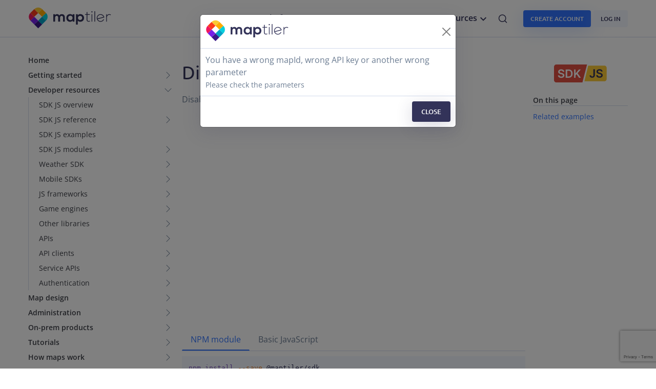

--- FILE ---
content_type: text/html; charset=utf-8
request_url: https://docs.maptiler.com/sdk-js/examples/disable-scroll-zoom/
body_size: 18075
content:
<!DOCTYPE html>
<html lang="en">
<head><title>Disable scroll zoom | JavaScript maps SDK | MapTiler SDK JS | MapTiler</title>
  <meta charset="utf-8">
  <meta name='viewport' content='width=device-width, initial-scale=1, minimum-scale=1, maximum-scale=1'>
  <meta name="author" content="MapTiler AG">
  <meta name="keywords" content="maps, web, zoomable, online, basemaps, maptiler">
  <meta name="description" content="Prevent scroll from zooming a map.">
  <meta name="theme-color" content="#fff">
  <link rel="canonical" href="https://docs.maptiler.com/sdk-js/examples/disable-scroll-zoom/">

  <link rel="icon" sizes="32x32" type="image/png" href="/img/favicon/favicon.png">
  <link rel="icon" sizes="192x192" href="/img/favicon/android-chrome.png">
  <link rel="apple-touch-icon" sizes="180x180" href="/img/favicon/apple-touch-icon.png">

  <meta property="og:image" content="https://docs.maptiler.com/sdk-js/assets/img/thumbnails/disable-scroll-zoom.png">
  <meta property="og:title" content="Disable scroll zoom | JavaScript maps SDK | MapTiler SDK JS | MapTiler">
  <meta property="og:description" content="Prevent scroll from zooming a map.">
  <meta property="og:url" content="https://docs.maptiler.com/sdk-js/examples/disable-scroll-zoom/">

  <meta name="twitter:card" content="summary_large_image">
  <meta name="twitter:site" content="@maptiler">
  <meta name="twitter:creator" content="@maptiler">
  <meta name="twitter:title" content="Disable scroll zoom | JavaScript maps SDK | MapTiler SDK JS | MapTiler">
  <meta name="twitter:description" content="Prevent scroll from zooming a map.">
  <meta name="twitter:image:src" content="https://docs.maptiler.com/sdk-js/assets/img/thumbnails/disable-scroll-zoom.png">

  <script>
    //document.documentElement.classList.add("menu-prehydrated");
  </script>

  <link rel="preload" href="/assets/fonts/Open_Sans/OpenSans-VariableFont_wdth,wght.ttf" as="font" type="font/ttf" crossorigin="anonymous">
  <link rel="preload" href="/assets/fonts/Ubuntu/Ubuntu-Regular.ttf" as="font" type="font/ttf" crossorigin="anonymous">
  <link rel="preload" href="/assets/fonts/Open_Sans/OpenSans-Italic-VariableFont_wdth,wght.ttf" as="font" type="font/ttf" crossorigin="anonymous">
  <link rel="preload" href="/assets/fonts/Ubuntu/Ubuntu-Medium.ttf" as="font" type="font/ttf" crossorigin="anonymous">
  <link rel="stylesheet" href="/assets/css/fonts.css">
  <!-- <link rel="preconnect" href="https://fonts.gstatic.com">
  <link href="https://fonts.googleapis.com/css2?family=Open+Sans:ital,wght@0,400;0,600;1,400&family=Ubuntu:wght@400;500&display=swap" rel="stylesheet">
   -->
  
  <link rel="shortcut icon" href="/favicon.ico" type="image/x-icon">

  

  <link href="/styles/base.css?t=1763318199" rel="stylesheet">
  <!--  <link href="https://cdn.maptiler.com/prismjs/v1.28.0/prism.css" rel="stylesheet"> -->
  <link href="/assets/css/prism.css" rel="stylesheet">
  <link href="/assets/css/prism-MapTiler-Light-theme.css" rel="stylesheet">

  
  
    <link href="/assets/css/sdk-js.css?t=1763318199" rel="stylesheet">
  
  

  

 

  <script src="/js/jquery-3.2.1.slim.min.js?t=1763318199"></script>
  <script src="/js/bootstrap.bundle.min.js?t=1763318199"></script>

  <script type="module" src="/assets/js/vimeo-loader.js?t=1763318199"></script>
  <!-- <script src="https://cdn.maptiler.com/prismjs/v1.28.0/prism.js"></script> -->
  
  <script src="/assets/js/prism.js"></script>
  <script>
    if ("Proxy" in window) {
      var n = {
        get: function (o, e) {
          return new Proxy(function (n) {
            return "flush" === e || "close" === e
              ? Promise.resolve()
              : "function" == typeof n
              ? n(window.Sentry)
              : window.Sentry;
          }, n);
        },
      };
      window.Sentry = new Proxy({}, n);
    }
  </script>
  <script src='https://js.sentry-cdn.com/89d51ea5cdca4dc584dc97b2666604bd.min.js' crossorigin="anonymous" data-lazy="no"></script>
  <script src="/js/index.js?t=1763318199" defer></script>

  <script type="text/javascript" charset="UTF-8" src="//geo.cookie-script.com/s/553b03acbd0b76668d90828eff3bb3dd.js?country=ca-gb&state=ca&region=eu"></script>
  <script>
    dataLayer = [];
    (function(w, d, s, l, i) {
      w[l] = w[l] || [];
      w[l].push({
        'gtm.start': new Date().getTime(),
        event: 'gtm.js'
      });
      var f = d.getElementsByTagName(s)[0],
        j = d.createElement(s),
        dl = l != 'dataLayer' ? '&l=' + l : '';
      j.async = true;
      j.src =
        'https://www.googletagmanager.com/gtm.js?id=' + i + dl;
      f.parentNode.insertBefore(j, f);
    })(window, document, 'script', 'dataLayer', 'GTM-K6SD2VP');
  </script>
  <script>
    window.dataLayer = window.dataLayer || [];
    window.dataLayer.push({
     'event': 'docs_article_view',
     });
  </script>
  <script src="/assets/js/analytics.js?t=1763318199"></script>

  
  
    <script type="text/javascript" src="/assets/js/toc.js?t=1763318199" defer></script>
  
    <script type="text/javascript" src="/assets/js/module-basic-switcher.js?t=1763318199" defer></script>
  
    <script type="text/javascript" src="/assets/js/tutorials.js?t=1763318199" defer></script>
  
  

</head>
 <body class="d-flex flex-column min-vh-100 ">
   <noscript><iframe src="https://www.googletagmanager.com/ns.html?id=GTM-K6SD2VP" height="0" width="0" style="display:none;visibility:hidden"></iframe></noscript>

   
    


 
 


<nav class="border-bottom border-light bg-white navbar-sticky-top">
  <div
    id="navbar"
    class="navbar navbar-expand-lg navbar-dark navbar-maptiler container-lg px-gutter"
  >
    
<a
  class="navbar-brand pl-gutter product-brand track-link-header me-auto"
  href="https://www.maptiler.com/"
  aria-label="MapTiler"
>
  <svg width="165" height="45">
    <use
      href="/styles/style/logo/maptiler-logo-adaptive.svg?123#maptilerLogo"
    ></use>
  </svg>
</a>

    <div class="navbar-nav d-none d-lg-flex" id="Desktopnav">
      <a
        class="nav-item nav-link"
        type="button"
        id="dropdownPlatformLink"
        aria-controls="dropdownPlatform"
        data-bs-toggle="dropdown"
        aria-expanded="false"
      >
        Platform 
<span class="float-end collapse-arrow">
  <svg
    version="1.1"
    xmlns="http://www.w3.org/2000/svg"
    width="24"
    height="24"
    viewBox="0 0 24 24"
  >
    <use href="/styles/style/icon/icon.svg#keyboard_arrow_down"></use>
  </svg>
</span>

      </a>
      <div
        class="dropdown-menu dropdown-menu-navbar dropdown-menu-navbar-platform dropdown-products p-3 dropdown-menu-navbar-animation slideIn"
        aria-labelledby="dropdownPlatformLink"
      >
        <div class="nav flex-column pe-3" id="v-pills-tab" role="tablist" aria-orientation="vertical">
          







<a
  class="dropdown-link dropdown-products-tab dropdown-tab-hover-anchor track-link-header active"
  id="ReadyMaps-tab"
  data-bs-toggle="pill"
  data-bs-target="#ReadyMaps"
  type="button"
  role="tab"
  aria-controls="ReadyMaps"
  ><svg version="1.1" xmlns="http://www.w3.org/2000/svg" width="24" height="24" viewBox="0 0 24 24">
        <use href="/navbar/icon/ReadyMaps.svg#ReadyMaps"></use>
      </svg>Ready to use maps<span class="float-end collapse-arrow ms-auto">
  <svg
    class="me-0"
    version="1.1"
    xmlns="http://www.w3.org/2000/svg"
    width="24"
    height="24"
    viewBox="0 0 24 24"
  >
    <use href="/styles/style/icon/icon.svg#keyboard_arrow_right"></use>
  </svg>
</span>
</a>













<a
  class="dropdown-link dropdown-products-tab dropdown-tab-hover-anchor track-link-header "
  id="CreateMaps-tab"
  data-bs-toggle="pill"
  data-bs-target="#CreateMaps"
  type="button"
  role="tab"
  aria-controls="CreateMaps"
  ><svg version="1.1" xmlns="http://www.w3.org/2000/svg" width="24" height="24" viewBox="0 0 24 24">
        <use href="/navbar/icon/CreateMaps.svg#CreateMaps"></use>
      </svg>Create maps<span class="float-end collapse-arrow ms-auto">
  <svg
    class="me-0"
    version="1.1"
    xmlns="http://www.w3.org/2000/svg"
    width="24"
    height="24"
    viewBox="0 0 24 24"
  >
    <use href="/styles/style/icon/icon.svg#keyboard_arrow_right"></use>
  </svg>
</span>
</a>













<a
  class="dropdown-link dropdown-products-tab dropdown-tab-hover-anchor track-link-header "
  id="BuildApps-tab"
  data-bs-toggle="pill"
  data-bs-target="#BuildApps"
  type="button"
  role="tab"
  aria-controls="BuildApps"
  ><svg version="1.1" xmlns="http://www.w3.org/2000/svg" width="24" height="24" viewBox="0 0 24 24">
        <use href="/navbar/icon/BuildApps.svg#BuildApps"></use>
      </svg>Build applications<span class="float-end collapse-arrow ms-auto">
  <svg
    class="me-0"
    version="1.1"
    xmlns="http://www.w3.org/2000/svg"
    width="24"
    height="24"
    viewBox="0 0 24 24"
  >
    <use href="/styles/style/icon/icon.svg#keyboard_arrow_right"></use>
  </svg>
</span>
</a>













<a
  class="dropdown-link dropdown-products-tab dropdown-tab-hover-anchor track-link-header "
  id="LocationServices-tab"
  data-bs-toggle="pill"
  data-bs-target="#LocationServices"
  type="button"
  role="tab"
  aria-controls="LocationServices"
  ><svg version="1.1" xmlns="http://www.w3.org/2000/svg" width="24" height="24" viewBox="0 0 24 24">
        <use href="/navbar/icon/LocationServices.svg#LocationServices"></use>
      </svg>Location services<span class="float-end collapse-arrow ms-auto">
  <svg
    class="me-0"
    version="1.1"
    xmlns="http://www.w3.org/2000/svg"
    width="24"
    height="24"
    viewBox="0 0 24 24"
  >
    <use href="/styles/style/icon/icon.svg#keyboard_arrow_right"></use>
  </svg>
</span>
</a>













<a
  class="dropdown-link dropdown-products-tab dropdown-tab-hover-anchor track-link-header "
  id="YourData-tab"
  data-bs-toggle="pill"
  data-bs-target="#YourData"
  type="button"
  role="tab"
  aria-controls="YourData"
  ><svg version="1.1" xmlns="http://www.w3.org/2000/svg" width="24" height="24" viewBox="0 0 24 24">
        <use href="/navbar/icon/YourData.svg#YourData"></use>
      </svg>Bring your data<span class="float-end collapse-arrow ms-auto">
  <svg
    class="me-0"
    version="1.1"
    xmlns="http://www.w3.org/2000/svg"
    width="24"
    height="24"
    viewBox="0 0 24 24"
  >
    <use href="/styles/style/icon/icon.svg#keyboard_arrow_right"></use>
  </svg>
</span>
</a>













<a
  class="dropdown-link dropdown-products-tab dropdown-tab-hover-anchor track-link-header "
  id="HostOnprem-tab"
  data-bs-toggle="pill"
  data-bs-target="#HostOnprem"
  type="button"
  role="tab"
  aria-controls="HostOnprem"
  ><svg version="1.1" xmlns="http://www.w3.org/2000/svg" width="24" height="24" viewBox="0 0 24 24">
        <use href="/navbar/icon/HostOnprem.svg#HostOnprem"></use>
      </svg>On-prem<span class="float-end collapse-arrow ms-auto">
  <svg
    class="me-0"
    version="1.1"
    xmlns="http://www.w3.org/2000/svg"
    width="24"
    height="24"
    viewBox="0 0 24 24"
  >
    <use href="/styles/style/icon/icon.svg#keyboard_arrow_right"></use>
  </svg>
</span>
</a>









        </div>
        <div class="tab-content ps-3 border-start border-light" id="platform-tabContent">
          






  <div
    class="tab-pane fade show active"
    id="ReadyMaps"
    role="tabpanel"
    aria-labelledby="ReadyMaps-tab"
  >

    <h5 class="m-0">Ready to use maps</h5>
    <p class="mt-1 small">Map styles for any use case</p>

  
    






<a
  class="dropdown-link track-link-header track-link-category-platform track-link-subcategory-ReadyMaps"
  href="https://www.maptiler.com/maps/data-visualization"
  ><img width="40" height="40" class="rounded" 
      src="/navbar/icon/Visualization.png" 
      alt="Visualization"
      >Data visualization maps<span class="float-end collapse-arrow ms-auto">
  <svg
    class="me-0"
    version="1.1"
    xmlns="http://www.w3.org/2000/svg"
    width="24"
    height="24"
    viewBox="0 0 24 24"
  >
    <use href="/styles/style/icon/icon.svg#keyboard_arrow_right"></use>
  </svg>
</span>
</a>






    






<a
  class="dropdown-link track-link-header track-link-category-platform track-link-subcategory-ReadyMaps"
  href="https://www.maptiler.com/maps/streets-transport"
  ><img width="40" height="40" class="rounded" 
      src="/navbar/icon/Streets.png" 
      alt="Streets"
      >Streets & transport maps<span class="float-end collapse-arrow ms-auto">
  <svg
    class="me-0"
    version="1.1"
    xmlns="http://www.w3.org/2000/svg"
    width="24"
    height="24"
    viewBox="0 0 24 24"
  >
    <use href="/styles/style/icon/icon.svg#keyboard_arrow_right"></use>
  </svg>
</span>
</a>






    






<a
  class="dropdown-link track-link-header track-link-category-platform track-link-subcategory-ReadyMaps"
  href="https://www.maptiler.com/maps/satellite/"
  ><img width="40" height="40" class="rounded" 
      src="/navbar/icon/Satellite.png" 
      alt="Satellite"
      >Satellite maps<span class="float-end collapse-arrow ms-auto">
  <svg
    class="me-0"
    version="1.1"
    xmlns="http://www.w3.org/2000/svg"
    width="24"
    height="24"
    viewBox="0 0 24 24"
  >
    <use href="/styles/style/icon/icon.svg#keyboard_arrow_right"></use>
  </svg>
</span>
</a>






    






<a
  class="dropdown-link track-link-header track-link-category-platform track-link-subcategory-ReadyMaps"
  href="https://www.maptiler.com/maps/outdoor-topo/"
  ><img width="40" height="40" class="rounded" 
      src="/navbar/icon/Outdoor.png" 
      alt="Outdoor"
      >Outdoor & topo maps<span class="float-end collapse-arrow ms-auto">
  <svg
    class="me-0"
    version="1.1"
    xmlns="http://www.w3.org/2000/svg"
    width="24"
    height="24"
    viewBox="0 0 24 24"
  >
    <use href="/styles/style/icon/icon.svg#keyboard_arrow_right"></use>
  </svg>
</span>
</a>






  

  

  

  

  
  
  
</div>





  <div
    class="tab-pane fade "
    id="CreateMaps"
    role="tabpanel"
    aria-labelledby="CreateMaps-tab"
  >

    <h5 class="m-0">Create maps</h5>
    <p class="mt-1 small">Design and customize your own maps</p>

  

  
    






<a
  class="dropdown-link track-link-header track-link-category-platform track-link-subcategory-CreateMaps"
  href="https://www.maptiler.com/cloud/customize/"
  >Design custom maps<span class="float-end collapse-arrow ms-auto">
  <svg
    class="me-0"
    version="1.1"
    xmlns="http://www.w3.org/2000/svg"
    width="24"
    height="24"
    viewBox="0 0 24 24"
  >
    <use href="/styles/style/icon/icon.svg#keyboard_arrow_right"></use>
  </svg>
</span>
</a>






    






<a
  class="dropdown-link track-link-header track-link-category-platform track-link-subcategory-CreateMaps"
  href="https://www.maptiler.com/datasets/"
  >Explore data catalog<span class="float-end collapse-arrow ms-auto">
  <svg
    class="me-0"
    version="1.1"
    xmlns="http://www.w3.org/2000/svg"
    width="24"
    height="24"
    viewBox="0 0 24 24"
  >
    <use href="/styles/style/icon/icon.svg#keyboard_arrow_right"></use>
  </svg>
</span>
</a>






  

  

  

  
  
  
</div>





  <div
    class="tab-pane fade "
    id="BuildApps"
    role="tabpanel"
    aria-labelledby="BuildApps-tab"
  >

    <h5 class="m-0">Build applications</h5>
    <p class="mt-1 small">Create powerful apps with our versatile SDK</p>

  

  

  
    






<a
  class="dropdown-link track-link-header track-link-category-platform track-link-subcategory-BuildApps"
  href="https://www.maptiler.com/interactive-maps/"
  >Interactive maps<span class="float-end collapse-arrow ms-auto">
  <svg
    class="me-0"
    version="1.1"
    xmlns="http://www.w3.org/2000/svg"
    width="24"
    height="24"
    viewBox="0 0 24 24"
  >
    <use href="/styles/style/icon/icon.svg#keyboard_arrow_right"></use>
  </svg>
</span>
</a>






    






<a
  class="dropdown-link track-link-header track-link-category-platform track-link-subcategory-BuildApps"
  href="https://www.maptiler.com/data-visualization/"
  >Visualize your data<span class="float-end collapse-arrow ms-auto">
  <svg
    class="me-0"
    version="1.1"
    xmlns="http://www.w3.org/2000/svg"
    width="24"
    height="24"
    viewBox="0 0 24 24"
  >
    <use href="/styles/style/icon/icon.svg#keyboard_arrow_right"></use>
  </svg>
</span>
</a>






    






<a
  class="dropdown-link track-link-header track-link-category-platform track-link-subcategory-BuildApps"
  href="https://www.maptiler.com/weather/"
  >Display weather<span class="float-end collapse-arrow ms-auto">
  <svg
    class="me-0"
    version="1.1"
    xmlns="http://www.w3.org/2000/svg"
    width="24"
    height="24"
    viewBox="0 0 24 24"
  >
    <use href="/styles/style/icon/icon.svg#keyboard_arrow_right"></use>
  </svg>
</span>
</a>






    






<a
  class="dropdown-link track-link-header track-link-category-platform track-link-subcategory-BuildApps"
  href="https://www.maptiler.com/cloud/static-maps/"
  >Generate static maps<span class="float-end collapse-arrow ms-auto">
  <svg
    class="me-0"
    version="1.1"
    xmlns="http://www.w3.org/2000/svg"
    width="24"
    height="24"
    viewBox="0 0 24 24"
  >
    <use href="/styles/style/icon/icon.svg#keyboard_arrow_right"></use>
  </svg>
</span>
</a>






  

  

  
  
  
</div>





  <div
    class="tab-pane fade "
    id="LocationServices"
    role="tabpanel"
    aria-labelledby="LocationServices-tab"
  >

    <h5 class="m-0">Location services</h5>
    <p class="mt-1 small">Powerful map searching and geocoding services</p>

  

  

  

  
    






<a
  class="dropdown-link track-link-header track-link-category-platform track-link-subcategory-LocationServices"
  href="https://www.maptiler.com/cloud/geocoding/"
  >Search & Geocoding<span class="float-end collapse-arrow ms-auto">
  <svg
    class="me-0"
    version="1.1"
    xmlns="http://www.w3.org/2000/svg"
    width="24"
    height="24"
    viewBox="0 0 24 24"
  >
    <use href="/styles/style/icon/icon.svg#keyboard_arrow_right"></use>
  </svg>
</span>
</a>






    






<a
  class="dropdown-link track-link-header track-link-category-platform track-link-subcategory-LocationServices"
  href="https://www.maptiler.com/cloud/geoip/"
  >Locate IP addresses<span class="float-end collapse-arrow ms-auto">
  <svg
    class="me-0"
    version="1.1"
    xmlns="http://www.w3.org/2000/svg"
    width="24"
    height="24"
    viewBox="0 0 24 24"
  >
    <use href="/styles/style/icon/icon.svg#keyboard_arrow_right"></use>
  </svg>
</span>
</a>






    






<a
  class="dropdown-link track-link-header track-link-category-platform track-link-subcategory-LocationServices"
  href="https://www.maptiler.com/cloud/coordinates-api/"
  >Transform coordinates<span class="float-end collapse-arrow ms-auto">
  <svg
    class="me-0"
    version="1.1"
    xmlns="http://www.w3.org/2000/svg"
    width="24"
    height="24"
    viewBox="0 0 24 24"
  >
    <use href="/styles/style/icon/icon.svg#keyboard_arrow_right"></use>
  </svg>
</span>
</a>






  

  
  
  
</div>





  <div
    class="tab-pane fade "
    id="YourData"
    role="tabpanel"
    aria-labelledby="YourData-tab"
  >

    <h5 class="m-0">Bring your data</h5>
    <p class="mt-1 small">Enrich maps with your own data</p>

  

  

  

  

  
    






<a
  class="dropdown-link track-link-header track-link-category-platform track-link-subcategory-YourData"
  href="https://www.maptiler.com/cloud/geodata-hosting/"
  >Host & process geodata<span class="float-end collapse-arrow ms-auto">
  <svg
    class="me-0"
    version="1.1"
    xmlns="http://www.w3.org/2000/svg"
    width="24"
    height="24"
    viewBox="0 0 24 24"
  >
    <use href="/styles/style/icon/icon.svg#keyboard_arrow_right"></use>
  </svg>
</span>
</a>






    






<a
  class="dropdown-link track-link-header track-link-category-platform track-link-subcategory-YourData"
  href="https://www.maptiler.com/cloud/edit-geodata/"
  >Edit vector data<span class="float-end collapse-arrow ms-auto">
  <svg
    class="me-0"
    version="1.1"
    xmlns="http://www.w3.org/2000/svg"
    width="24"
    height="24"
    viewBox="0 0 24 24"
  >
    <use href="/styles/style/icon/icon.svg#keyboard_arrow_right"></use>
  </svg>
</span>
</a>






  
  
  
</div>





  <div
    class="tab-pane fade "
    id="HostOnprem"
    role="tabpanel"
    aria-labelledby="HostOnprem-tab"
  >

    <h5 class="m-0">On-prem</h5>
    <p class="mt-1 small">Secure self-hosted mapping solutions</p>

  

  

  

  

  
  
  
    






<a
  class="dropdown-link track-link-header track-link-category-platform track-link-subcategory-HostOnprem"
  href="https://www.maptiler.com/server/"
  >Host and serve maps<span class="badge bg-lighter text-secondary align-self-center ms-1">Server</span><span class="float-end collapse-arrow ms-auto">
  <svg
    class="me-0"
    version="1.1"
    xmlns="http://www.w3.org/2000/svg"
    width="24"
    height="24"
    viewBox="0 0 24 24"
  >
    <use href="/styles/style/icon/icon.svg#keyboard_arrow_right"></use>
  </svg>
</span>
</a>






    






<a
  class="dropdown-link track-link-header track-link-category-platform track-link-subcategory-HostOnprem"
  href="https://www.maptiler.com/data/"
  >Get map data<span class="float-end collapse-arrow ms-auto">
  <svg
    class="me-0"
    version="1.1"
    xmlns="http://www.w3.org/2000/svg"
    width="24"
    height="24"
    viewBox="0 0 24 24"
  >
    <use href="/styles/style/icon/icon.svg#keyboard_arrow_right"></use>
  </svg>
</span>
</a>






    






<a
  class="dropdown-link track-link-header track-link-category-platform track-link-subcategory-HostOnprem"
  href="https://www.maptiler.com/engine/"
  >Process geodata<span class="badge bg-lighter text-secondary align-self-center ms-1">Engine</span><span class="float-end collapse-arrow ms-auto">
  <svg
    class="me-0"
    version="1.1"
    xmlns="http://www.w3.org/2000/svg"
    width="24"
    height="24"
    viewBox="0 0 24 24"
  >
    <use href="/styles/style/icon/icon.svg#keyboard_arrow_right"></use>
  </svg>
</span>
</a>






  
</div>


        </div>
      </div>

      


<div class="dropdown">
  <a
    class="nav-item nav-link"
    type="button"
    id="dropdownCompanyLink"
    aria-controls="dropdownCompany"
    data-bs-toggle="dropdown"
    aria-expanded="false"
  >
    Company 
<span class="float-end collapse-arrow">
  <svg
    version="1.1"
    xmlns="http://www.w3.org/2000/svg"
    width="24"
    height="24"
    viewBox="0 0 24 24"
  >
    <use href="/styles/style/icon/icon.svg#keyboard_arrow_down"></use>
  </svg>
</span>

  </a>
  <div
    class="dropdown-menu dropdown-menu-navbar navbar-links dropdown-menu-navbar-animation slideIn"
    aria-labelledby="dropdownCompanyLink"
  >

    
      
      






<a
  class="dropdown-link track-link-header track-link-category-company"
  href="https://www.maptiler.com/news/"
  >News</a>






      






<a
  class="dropdown-link track-link-header track-link-category-company"
  href="https://www.maptiler.com/jobs/"
  >Careers</a>






      






<a
  class="dropdown-link track-link-header track-link-category-company"
  href="https://www.maptiler.com/company/"
  >About Us</a>






      






<a
  class="dropdown-link track-link-header track-link-category-company"
  href="https://www.maptiler.com/open-source/"
  >Open-source</a>






      






<a
  class="dropdown-link track-link-header track-link-category-company"
  href="https://www.maptiler.com/contacts/"
  >Contact</a>






    
    
  </div>
</div>

      <a class="nav-item nav-link" href="https://www.maptiler.com/cloud/pricing/">Pricing</a>
      


<div class="dropdown">
  <a
    class="nav-item nav-link"
    type="button"
    id="dropdownResourcesLink"
    aria-controls="dropdownResources"
    data-bs-toggle="dropdown"
    aria-expanded="false"
  >
    Resources 
<span class="float-end collapse-arrow">
  <svg
    version="1.1"
    xmlns="http://www.w3.org/2000/svg"
    width="24"
    height="24"
    viewBox="0 0 24 24"
  >
    <use href="/styles/style/icon/icon.svg#keyboard_arrow_down"></use>
  </svg>
</span>

  </a>
  <div
    class="dropdown-menu dropdown-menu-navbar navbar-links dropdown-menu-navbar-animation slideIn"
    aria-labelledby="dropdownResourcesLink"
  >

    
    
      
      






<a
  class="dropdown-link track-link-header track-link-category-resources"
  href="https://docs.maptiler.com/"
  >Documentation</a>






      






<a
  class="dropdown-link track-link-header track-link-category-resources"
  href="https://docs.maptiler.com/sdk-js/"
  >JavaScript SDK</a>






      






<a
  class="dropdown-link track-link-header track-link-category-resources"
  href="https://docs.maptiler.com/guides/getting-started/mobile/"
  >Mobile SDKs</a>






      






<a
  class="dropdown-link track-link-header track-link-category-resources"
  href="https://docs.maptiler.com/cloud/api/"
  >API reference</a>






      






<a
  class="dropdown-link track-link-header track-link-category-resources"
  href="https://www.youtube.com/channel/UCubcQeWuBKvqpMu172CLEXw"
  >YouTube channel</a>






      






<a
  class="dropdown-link track-link-header track-link-category-resources"
  href="https://docs.maptiler.com/support/requests/"
  >Support</a>






    
  </div>
</div>

      <a class="d-none d-lg-block nav-item nav-link ps-0 pe-3 track-link-header" href="/search/">
        <svg version="1.1" xmlns="http://www.w3.org/2000/svg" width="20" height="21" viewBox="0 0 20 21">
          <use href="/navbar/icon/Search.svg#Search"></use>
        </svg>
      </a>
    </div>
    <div class="collapse navbar-mobile justify-content-end" id="Mobilenav">
      <div class="col-12 d-flex justify-content-between d-lg-none navbar-mobile-dropdown align-items-center px-o5 px-gutter px-o5 px-sm-gutter">
        
<a
  class="navbar-brand pl-gutter product-brand track-link-header me-auto"
  href="https://www.maptiler.com/"
  aria-label="MapTiler"
>
  <svg width="165" height="45">
    <use
      href="/styles/style/logo/maptiler-logo-adaptive.svg?123#maptilerLogo"
    ></use>
  </svg>
</a>

         <button id="mobileCloseBtn" class="navbar-toggler text-secondary align-self-center" type="button" data-bs-toggle="collapse" data-bs-target="#Mobilenav" aria-controls="Mobilenav" aria-expanded="false" aria-label="Toggle navigation">
            <svg version="1.1" xmlns="http://www.w3.org/2000/svg" width="40" height="40" viewBox="0 0 24 24">
              <use href="/styles/style/icon/icon.svg#clear"></use>
            </svg>
          </button>
        </div>
      <div id="mobileDropdownContainer" class="navbar-nav border-top border-light overflow-x-hidden">
        <div class="col-12 d-lg-none position-relative accordion" id="mobileNavigationAccordion">
          








<a role="button" type="button" class="py-2 mx-2 h6 d-block my-0 link-secondary border-bottom border-gray track-link-header" 
href="/search/"><svg version="1.1" xmlns="http://www.w3.org/2000/svg" width="24" height="24" viewBox="0 0 24 24">
        <use href="/navbar/icon/Search.svg#Search"></use>
      </svg>Search</a>




          
          <a role="button" type="button" data-bs-toggle="collapse" 
          class="py-2 mx-2 h6 d-block my-0 border-bottom border-light link-secondary track-link-header"
          data-bs-target="#accordionMobilePlatform" aria-expanded="false" aria-controls="accordionMobilePlatform">
           Platform 
<span class="float-end collapse-arrow">
  <svg
    version="1.1"
    xmlns="http://www.w3.org/2000/svg"
    width="24"
    height="24"
    viewBox="0 0 24 24"
  >
    <use href="/styles/style/icon/icon.svg#keyboard_arrow_down"></use>
  </svg>
</span>

          </a>
          <div id="accordionMobilePlatform" class="accordion-collapse collapse" data-bs-parent="#mobileNavigationAccordion"
               aria-labelledby="accordionMobilePlatform">
            <div class="accordion-body dropdown-products">
              













<a 
class="dropdown-link dropdown-products-tab track-link-header"
type="button" 
  data-bs-toggle="offcanvas" 
  data-bs-target="#ReadyMapsMobile" 
  aria-controls="ReadyMapsMobile"><svg version="1.1" xmlns="http://www.w3.org/2000/svg" width="24" height="24" viewBox="0 0 24 24">
        <use href="/navbar/icon/ReadyMaps.svg#ReadyMaps"></use>
      </svg>Ready to use maps<span class="float-end collapse-arrow ms-auto">
  <svg
    class="me-0"
    version="1.1"
    xmlns="http://www.w3.org/2000/svg"
    width="24"
    height="24"
    viewBox="0 0 24 24"
  >
    <use href="/styles/style/icon/icon.svg#keyboard_arrow_right"></use>
  </svg>
</span>
</a>













<a 
class="dropdown-link dropdown-products-tab track-link-header"
type="button" 
  data-bs-toggle="offcanvas" 
  data-bs-target="#CreateMapsMobile" 
  aria-controls="CreateMapsMobile"><svg version="1.1" xmlns="http://www.w3.org/2000/svg" width="24" height="24" viewBox="0 0 24 24">
        <use href="/navbar/icon/CreateMaps.svg#CreateMaps"></use>
      </svg>Create maps<span class="float-end collapse-arrow ms-auto">
  <svg
    class="me-0"
    version="1.1"
    xmlns="http://www.w3.org/2000/svg"
    width="24"
    height="24"
    viewBox="0 0 24 24"
  >
    <use href="/styles/style/icon/icon.svg#keyboard_arrow_right"></use>
  </svg>
</span>
</a>













<a 
class="dropdown-link dropdown-products-tab track-link-header"
type="button" 
  data-bs-toggle="offcanvas" 
  data-bs-target="#BuildAppsMobile" 
  aria-controls="BuildAppsMobile"><svg version="1.1" xmlns="http://www.w3.org/2000/svg" width="24" height="24" viewBox="0 0 24 24">
        <use href="/navbar/icon/BuildApps.svg#BuildApps"></use>
      </svg>Build applications<span class="float-end collapse-arrow ms-auto">
  <svg
    class="me-0"
    version="1.1"
    xmlns="http://www.w3.org/2000/svg"
    width="24"
    height="24"
    viewBox="0 0 24 24"
  >
    <use href="/styles/style/icon/icon.svg#keyboard_arrow_right"></use>
  </svg>
</span>
</a>













<a 
class="dropdown-link dropdown-products-tab track-link-header"
type="button" 
  data-bs-toggle="offcanvas" 
  data-bs-target="#LocationServicesMobile" 
  aria-controls="LocationServicesMobile"><svg version="1.1" xmlns="http://www.w3.org/2000/svg" width="24" height="24" viewBox="0 0 24 24">
        <use href="/navbar/icon/LocationServices.svg#LocationServices"></use>
      </svg>Location services<span class="float-end collapse-arrow ms-auto">
  <svg
    class="me-0"
    version="1.1"
    xmlns="http://www.w3.org/2000/svg"
    width="24"
    height="24"
    viewBox="0 0 24 24"
  >
    <use href="/styles/style/icon/icon.svg#keyboard_arrow_right"></use>
  </svg>
</span>
</a>













<a 
class="dropdown-link dropdown-products-tab track-link-header"
type="button" 
  data-bs-toggle="offcanvas" 
  data-bs-target="#YourDataMobile" 
  aria-controls="YourDataMobile"><svg version="1.1" xmlns="http://www.w3.org/2000/svg" width="24" height="24" viewBox="0 0 24 24">
        <use href="/navbar/icon/YourData.svg#YourData"></use>
      </svg>Bring your data<span class="float-end collapse-arrow ms-auto">
  <svg
    class="me-0"
    version="1.1"
    xmlns="http://www.w3.org/2000/svg"
    width="24"
    height="24"
    viewBox="0 0 24 24"
  >
    <use href="/styles/style/icon/icon.svg#keyboard_arrow_right"></use>
  </svg>
</span>
</a>













<a 
class="dropdown-link dropdown-products-tab track-link-header"
type="button" 
  data-bs-toggle="offcanvas" 
  data-bs-target="#HostOnpremMobile" 
  aria-controls="HostOnpremMobile"><svg version="1.1" xmlns="http://www.w3.org/2000/svg" width="24" height="24" viewBox="0 0 24 24">
        <use href="/navbar/icon/HostOnprem.svg#HostOnprem"></use>
      </svg>On-prem<span class="float-end collapse-arrow ms-auto">
  <svg
    class="me-0"
    version="1.1"
    xmlns="http://www.w3.org/2000/svg"
    width="24"
    height="24"
    viewBox="0 0 24 24"
  >
    <use href="/styles/style/icon/icon.svg#keyboard_arrow_right"></use>
  </svg>
</span>
</a>



            </div>
          </div>
          






  <div
    class="offcanvas offcanvas-end position-absolute w-100 h-100 dropdown-products p-gutter"
    tabindex="-1"
    id="ReadyMapsMobile"
    data-bs-backdrop="false"
    data-bs-scroll="true"
  >
    <a
      role="button"
      type="button"
      class="py-2 mb-2 h6 d-block my-0 link-secondary dropdown-link px-0"
      data-bs-dismiss="offcanvas"
    >
      <svg
        version="1.1"
        xmlns="http://www.w3.org/2000/svg"
        width="24"
        height="24"
        viewBox="0 0 24 24"
      >
        <use href="/styles/style/icon/icon.svg#arrow_back"></use>
      </svg>Back</a>
  
    <h5 class="m-0">Ready to use maps</h5>
    <p class="mt-1 small">Map styles for any use case</p>

  
    






<a
  class="dropdown-link track-link-header track-link-category-platform track-link-subcategory-ReadyMaps"
  href="https://www.maptiler.com/maps/data-visualization"
  ><img width="40" height="40" class="rounded" 
      src="/navbar/icon/Visualization.png" 
      alt="Visualization"
      >Data visualization maps<span class="float-end collapse-arrow ms-auto">
  <svg
    class="me-0"
    version="1.1"
    xmlns="http://www.w3.org/2000/svg"
    width="24"
    height="24"
    viewBox="0 0 24 24"
  >
    <use href="/styles/style/icon/icon.svg#keyboard_arrow_right"></use>
  </svg>
</span>
</a>






    






<a
  class="dropdown-link track-link-header track-link-category-platform track-link-subcategory-ReadyMaps"
  href="https://www.maptiler.com/maps/streets-transport"
  ><img width="40" height="40" class="rounded" 
      src="/navbar/icon/Streets.png" 
      alt="Streets"
      >Streets & transport maps<span class="float-end collapse-arrow ms-auto">
  <svg
    class="me-0"
    version="1.1"
    xmlns="http://www.w3.org/2000/svg"
    width="24"
    height="24"
    viewBox="0 0 24 24"
  >
    <use href="/styles/style/icon/icon.svg#keyboard_arrow_right"></use>
  </svg>
</span>
</a>






    






<a
  class="dropdown-link track-link-header track-link-category-platform track-link-subcategory-ReadyMaps"
  href="https://www.maptiler.com/maps/satellite/"
  ><img width="40" height="40" class="rounded" 
      src="/navbar/icon/Satellite.png" 
      alt="Satellite"
      >Satellite maps<span class="float-end collapse-arrow ms-auto">
  <svg
    class="me-0"
    version="1.1"
    xmlns="http://www.w3.org/2000/svg"
    width="24"
    height="24"
    viewBox="0 0 24 24"
  >
    <use href="/styles/style/icon/icon.svg#keyboard_arrow_right"></use>
  </svg>
</span>
</a>






    






<a
  class="dropdown-link track-link-header track-link-category-platform track-link-subcategory-ReadyMaps"
  href="https://www.maptiler.com/maps/outdoor-topo/"
  ><img width="40" height="40" class="rounded" 
      src="/navbar/icon/Outdoor.png" 
      alt="Outdoor"
      >Outdoor & topo maps<span class="float-end collapse-arrow ms-auto">
  <svg
    class="me-0"
    version="1.1"
    xmlns="http://www.w3.org/2000/svg"
    width="24"
    height="24"
    viewBox="0 0 24 24"
  >
    <use href="/styles/style/icon/icon.svg#keyboard_arrow_right"></use>
  </svg>
</span>
</a>






  

  

  

  

  
  
  
</div>





  <div
    class="offcanvas offcanvas-end position-absolute w-100 h-100 dropdown-products p-gutter"
    tabindex="-1"
    id="CreateMapsMobile"
    data-bs-backdrop="false"
    data-bs-scroll="true"
  >
    <a
      role="button"
      type="button"
      class="py-2 mb-2 h6 d-block my-0 link-secondary dropdown-link px-0"
      data-bs-dismiss="offcanvas"
    >
      <svg
        version="1.1"
        xmlns="http://www.w3.org/2000/svg"
        width="24"
        height="24"
        viewBox="0 0 24 24"
      >
        <use href="/styles/style/icon/icon.svg#arrow_back"></use>
      </svg>Back</a>
  
    <h5 class="m-0">Create maps</h5>
    <p class="mt-1 small">Design and customize your own maps</p>

  

  
    






<a
  class="dropdown-link track-link-header track-link-category-platform track-link-subcategory-CreateMaps"
  href="https://www.maptiler.com/cloud/customize/"
  >Design custom maps<span class="float-end collapse-arrow ms-auto">
  <svg
    class="me-0"
    version="1.1"
    xmlns="http://www.w3.org/2000/svg"
    width="24"
    height="24"
    viewBox="0 0 24 24"
  >
    <use href="/styles/style/icon/icon.svg#keyboard_arrow_right"></use>
  </svg>
</span>
</a>






    






<a
  class="dropdown-link track-link-header track-link-category-platform track-link-subcategory-CreateMaps"
  href="https://www.maptiler.com/datasets/"
  >Explore data catalog<span class="float-end collapse-arrow ms-auto">
  <svg
    class="me-0"
    version="1.1"
    xmlns="http://www.w3.org/2000/svg"
    width="24"
    height="24"
    viewBox="0 0 24 24"
  >
    <use href="/styles/style/icon/icon.svg#keyboard_arrow_right"></use>
  </svg>
</span>
</a>






  

  

  

  
  
  
</div>





  <div
    class="offcanvas offcanvas-end position-absolute w-100 h-100 dropdown-products p-gutter"
    tabindex="-1"
    id="BuildAppsMobile"
    data-bs-backdrop="false"
    data-bs-scroll="true"
  >
    <a
      role="button"
      type="button"
      class="py-2 mb-2 h6 d-block my-0 link-secondary dropdown-link px-0"
      data-bs-dismiss="offcanvas"
    >
      <svg
        version="1.1"
        xmlns="http://www.w3.org/2000/svg"
        width="24"
        height="24"
        viewBox="0 0 24 24"
      >
        <use href="/styles/style/icon/icon.svg#arrow_back"></use>
      </svg>Back</a>
  
    <h5 class="m-0">Build applications</h5>
    <p class="mt-1 small">Create powerful apps with our versatile SDK</p>

  

  

  
    






<a
  class="dropdown-link track-link-header track-link-category-platform track-link-subcategory-BuildApps"
  href="https://www.maptiler.com/interactive-maps/"
  >Interactive maps<span class="float-end collapse-arrow ms-auto">
  <svg
    class="me-0"
    version="1.1"
    xmlns="http://www.w3.org/2000/svg"
    width="24"
    height="24"
    viewBox="0 0 24 24"
  >
    <use href="/styles/style/icon/icon.svg#keyboard_arrow_right"></use>
  </svg>
</span>
</a>






    






<a
  class="dropdown-link track-link-header track-link-category-platform track-link-subcategory-BuildApps"
  href="https://www.maptiler.com/data-visualization/"
  >Visualize your data<span class="float-end collapse-arrow ms-auto">
  <svg
    class="me-0"
    version="1.1"
    xmlns="http://www.w3.org/2000/svg"
    width="24"
    height="24"
    viewBox="0 0 24 24"
  >
    <use href="/styles/style/icon/icon.svg#keyboard_arrow_right"></use>
  </svg>
</span>
</a>






    






<a
  class="dropdown-link track-link-header track-link-category-platform track-link-subcategory-BuildApps"
  href="https://www.maptiler.com/weather/"
  >Display weather<span class="float-end collapse-arrow ms-auto">
  <svg
    class="me-0"
    version="1.1"
    xmlns="http://www.w3.org/2000/svg"
    width="24"
    height="24"
    viewBox="0 0 24 24"
  >
    <use href="/styles/style/icon/icon.svg#keyboard_arrow_right"></use>
  </svg>
</span>
</a>






    






<a
  class="dropdown-link track-link-header track-link-category-platform track-link-subcategory-BuildApps"
  href="https://www.maptiler.com/cloud/static-maps/"
  >Generate static maps<span class="float-end collapse-arrow ms-auto">
  <svg
    class="me-0"
    version="1.1"
    xmlns="http://www.w3.org/2000/svg"
    width="24"
    height="24"
    viewBox="0 0 24 24"
  >
    <use href="/styles/style/icon/icon.svg#keyboard_arrow_right"></use>
  </svg>
</span>
</a>






  

  

  
  
  
</div>





  <div
    class="offcanvas offcanvas-end position-absolute w-100 h-100 dropdown-products p-gutter"
    tabindex="-1"
    id="LocationServicesMobile"
    data-bs-backdrop="false"
    data-bs-scroll="true"
  >
    <a
      role="button"
      type="button"
      class="py-2 mb-2 h6 d-block my-0 link-secondary dropdown-link px-0"
      data-bs-dismiss="offcanvas"
    >
      <svg
        version="1.1"
        xmlns="http://www.w3.org/2000/svg"
        width="24"
        height="24"
        viewBox="0 0 24 24"
      >
        <use href="/styles/style/icon/icon.svg#arrow_back"></use>
      </svg>Back</a>
  
    <h5 class="m-0">Location services</h5>
    <p class="mt-1 small">Powerful map searching and geocoding services</p>

  

  

  

  
    






<a
  class="dropdown-link track-link-header track-link-category-platform track-link-subcategory-LocationServices"
  href="https://www.maptiler.com/cloud/geocoding/"
  >Search & Geocoding<span class="float-end collapse-arrow ms-auto">
  <svg
    class="me-0"
    version="1.1"
    xmlns="http://www.w3.org/2000/svg"
    width="24"
    height="24"
    viewBox="0 0 24 24"
  >
    <use href="/styles/style/icon/icon.svg#keyboard_arrow_right"></use>
  </svg>
</span>
</a>






    






<a
  class="dropdown-link track-link-header track-link-category-platform track-link-subcategory-LocationServices"
  href="https://www.maptiler.com/cloud/geoip/"
  >Locate IP addresses<span class="float-end collapse-arrow ms-auto">
  <svg
    class="me-0"
    version="1.1"
    xmlns="http://www.w3.org/2000/svg"
    width="24"
    height="24"
    viewBox="0 0 24 24"
  >
    <use href="/styles/style/icon/icon.svg#keyboard_arrow_right"></use>
  </svg>
</span>
</a>






    






<a
  class="dropdown-link track-link-header track-link-category-platform track-link-subcategory-LocationServices"
  href="https://www.maptiler.com/cloud/coordinates-api/"
  >Transform coordinates<span class="float-end collapse-arrow ms-auto">
  <svg
    class="me-0"
    version="1.1"
    xmlns="http://www.w3.org/2000/svg"
    width="24"
    height="24"
    viewBox="0 0 24 24"
  >
    <use href="/styles/style/icon/icon.svg#keyboard_arrow_right"></use>
  </svg>
</span>
</a>






  

  
  
  
</div>





  <div
    class="offcanvas offcanvas-end position-absolute w-100 h-100 dropdown-products p-gutter"
    tabindex="-1"
    id="YourDataMobile"
    data-bs-backdrop="false"
    data-bs-scroll="true"
  >
    <a
      role="button"
      type="button"
      class="py-2 mb-2 h6 d-block my-0 link-secondary dropdown-link px-0"
      data-bs-dismiss="offcanvas"
    >
      <svg
        version="1.1"
        xmlns="http://www.w3.org/2000/svg"
        width="24"
        height="24"
        viewBox="0 0 24 24"
      >
        <use href="/styles/style/icon/icon.svg#arrow_back"></use>
      </svg>Back</a>
  
    <h5 class="m-0">Bring your data</h5>
    <p class="mt-1 small">Enrich maps with your own data</p>

  

  

  

  

  
    






<a
  class="dropdown-link track-link-header track-link-category-platform track-link-subcategory-YourData"
  href="https://www.maptiler.com/cloud/geodata-hosting/"
  >Host & process geodata<span class="float-end collapse-arrow ms-auto">
  <svg
    class="me-0"
    version="1.1"
    xmlns="http://www.w3.org/2000/svg"
    width="24"
    height="24"
    viewBox="0 0 24 24"
  >
    <use href="/styles/style/icon/icon.svg#keyboard_arrow_right"></use>
  </svg>
</span>
</a>






    






<a
  class="dropdown-link track-link-header track-link-category-platform track-link-subcategory-YourData"
  href="https://www.maptiler.com/cloud/edit-geodata/"
  >Edit vector data<span class="float-end collapse-arrow ms-auto">
  <svg
    class="me-0"
    version="1.1"
    xmlns="http://www.w3.org/2000/svg"
    width="24"
    height="24"
    viewBox="0 0 24 24"
  >
    <use href="/styles/style/icon/icon.svg#keyboard_arrow_right"></use>
  </svg>
</span>
</a>






  
  
  
</div>





  <div
    class="offcanvas offcanvas-end position-absolute w-100 h-100 dropdown-products p-gutter"
    tabindex="-1"
    id="HostOnpremMobile"
    data-bs-backdrop="false"
    data-bs-scroll="true"
  >
    <a
      role="button"
      type="button"
      class="py-2 mb-2 h6 d-block my-0 link-secondary dropdown-link px-0"
      data-bs-dismiss="offcanvas"
    >
      <svg
        version="1.1"
        xmlns="http://www.w3.org/2000/svg"
        width="24"
        height="24"
        viewBox="0 0 24 24"
      >
        <use href="/styles/style/icon/icon.svg#arrow_back"></use>
      </svg>Back</a>
  
    <h5 class="m-0">On-prem</h5>
    <p class="mt-1 small">Secure self-hosted mapping solutions</p>

  

  

  

  

  
  
  
    






<a
  class="dropdown-link track-link-header track-link-category-platform track-link-subcategory-HostOnprem"
  href="https://www.maptiler.com/server/"
  >Host and serve maps<span class="badge bg-lighter text-secondary align-self-center ms-1">Server</span><span class="float-end collapse-arrow ms-auto">
  <svg
    class="me-0"
    version="1.1"
    xmlns="http://www.w3.org/2000/svg"
    width="24"
    height="24"
    viewBox="0 0 24 24"
  >
    <use href="/styles/style/icon/icon.svg#keyboard_arrow_right"></use>
  </svg>
</span>
</a>






    






<a
  class="dropdown-link track-link-header track-link-category-platform track-link-subcategory-HostOnprem"
  href="https://www.maptiler.com/data/"
  >Get map data<span class="float-end collapse-arrow ms-auto">
  <svg
    class="me-0"
    version="1.1"
    xmlns="http://www.w3.org/2000/svg"
    width="24"
    height="24"
    viewBox="0 0 24 24"
  >
    <use href="/styles/style/icon/icon.svg#keyboard_arrow_right"></use>
  </svg>
</span>
</a>






    






<a
  class="dropdown-link track-link-header track-link-category-platform track-link-subcategory-HostOnprem"
  href="https://www.maptiler.com/engine/"
  >Process geodata<span class="badge bg-lighter text-secondary align-self-center ms-1">Engine</span><span class="float-end collapse-arrow ms-auto">
  <svg
    class="me-0"
    version="1.1"
    xmlns="http://www.w3.org/2000/svg"
    width="24"
    height="24"
    viewBox="0 0 24 24"
  >
    <use href="/styles/style/icon/icon.svg#keyboard_arrow_right"></use>
  </svg>
</span>
</a>






  
</div>


          


<a role="button" type="button" data-bs-toggle="collapse" 
class="py-2 mx-2 h6 d-block my-0 border-bottom border-light link-secondary track-link-header"
data-bs-target="#accordionMobiledropdownCompany" aria-expanded="false" aria-controls="accordionMobiledropdownCompany">
 Company 
<span class="float-end collapse-arrow">
  <svg
    version="1.1"
    xmlns="http://www.w3.org/2000/svg"
    width="24"
    height="24"
    viewBox="0 0 24 24"
  >
    <use href="/styles/style/icon/icon.svg#keyboard_arrow_down"></use>
  </svg>
</span>

</a>
<div id="accordionMobiledropdownCompany" class="accordion-collapse collapse" data-bs-parent="#mobileNavigationAccordion"
     aria-labelledby="accordionMobiledropdownCompany">
  <div class="accordion-body dropdown-products">

    
      
      






<a
  class="dropdown-link track-link-header track-link-category-company"
  href="https://www.maptiler.com/news/"
  >News</a>






      






<a
  class="dropdown-link track-link-header track-link-category-company"
  href="https://www.maptiler.com/jobs/"
  >Careers</a>






      






<a
  class="dropdown-link track-link-header track-link-category-company"
  href="https://www.maptiler.com/company/"
  >About Us</a>






      






<a
  class="dropdown-link track-link-header track-link-category-company"
  href="https://www.maptiler.com/open-source/"
  >Open-source</a>






      






<a
  class="dropdown-link track-link-header track-link-category-company"
  href="https://www.maptiler.com/contacts/"
  >Contact</a>






    
    
  </div>
</div>

          








<a role="button" type="button" class="py-2 mx-2 h6 d-block my-0 link-secondary border-bottom border-gray track-link-header" 
href="https://www.maptiler.com/pricing/">Pricing</a>




          


<a role="button" type="button" data-bs-toggle="collapse" 
class="py-2 mx-2 h6 d-block my-0 border-bottom border-light link-secondary track-link-header"
data-bs-target="#accordionMobiledropdownResources" aria-expanded="false" aria-controls="accordionMobiledropdownResources">
 Resources 
<span class="float-end collapse-arrow">
  <svg
    version="1.1"
    xmlns="http://www.w3.org/2000/svg"
    width="24"
    height="24"
    viewBox="0 0 24 24"
  >
    <use href="/styles/style/icon/icon.svg#keyboard_arrow_down"></use>
  </svg>
</span>

</a>
<div id="accordionMobiledropdownResources" class="accordion-collapse collapse" data-bs-parent="#mobileNavigationAccordion"
     aria-labelledby="accordionMobiledropdownResources">
  <div class="accordion-body dropdown-products">

    
    
      
      






<a
  class="dropdown-link track-link-header track-link-category-resources"
  href="https://docs.maptiler.com/"
  >Documentation</a>






      






<a
  class="dropdown-link track-link-header track-link-category-resources"
  href="https://docs.maptiler.com/sdk-js/"
  >JavaScript SDK</a>






      






<a
  class="dropdown-link track-link-header track-link-category-resources"
  href="https://docs.maptiler.com/guides/getting-started/mobile/"
  >Mobile SDKs</a>






      






<a
  class="dropdown-link track-link-header track-link-category-resources"
  href="https://docs.maptiler.com/cloud/api/"
  >API reference</a>






      






<a
  class="dropdown-link track-link-header track-link-category-resources"
  href="https://www.youtube.com/channel/UCubcQeWuBKvqpMu172CLEXw"
  >YouTube channel</a>






      






<a
  class="dropdown-link track-link-header track-link-category-resources"
  href="https://docs.maptiler.com/support/requests/"
  >Support</a>






    
  </div>
</div>

          <div class="px-gutter py-2 pt-5">
            












<div
  style="min-width:203px; opacity:0; transition: opacity 300ms cubic-bezier(0.45,0.04,0.29,0.9);" 
  class="d-flex navbarLoginButtons "></div>
          </div>
        </div>
      </div>
    </div>
    <div class="d-none d-md-flex">
      












<div
  style="min-width:203px; opacity:0; transition: opacity 300ms cubic-bezier(0.45,0.04,0.29,0.9);" 
  class="d-flex navbarLoginButtons justify-content-end"></div>
    </div>
    <div class="d-lg-none d-flex ms-3">
      <button class="navbar-toggler text-secondary align-self-center" type="button" data-bs-toggle="collapse" data-bs-target="#Mobilenav" aria-controls="Mobilenav" aria-expanded="false" aria-label="Toggle navigation">
        <svg version="1.1" xmlns="http://www.w3.org/2000/svg" width="40" height="40" viewBox="0 0 24 24">
          <use href="/styles/style/icon/icon.svg#menu"></use>
        </svg>
      </button>
    </div>
  </div>
</nav>
<script>

let hoverTimeout;
const tabLinks = document.querySelectorAll('.dropdown-tab-hover-anchor');
tabLinks.forEach(item => {
    item.addEventListener('click', (e) => {
        e.stopPropagation();  // Prevent dropdown from closing
    });

    item.addEventListener('mouseenter', (e) => {
        e.stopPropagation();
        // Set a delay
        hoverTimeout = setTimeout(() => {
            const tab = new bootstrap.Tab(item);
            tab.show(); // Show the tab after the delay
        }, 150); // timeout lower than 200ms will not work and bootstrap won't hide the tabs properly
    });
    item.addEventListener('mouseleave', (e) => {
        e.stopPropagation();
        clearTimeout(hoverTimeout);
    });
});

const offcanvasElements = document.querySelectorAll('.offcanvas');
const scrollableElement = document.querySelector('#mobileDropdownContainer');
offcanvasElements.forEach(offcanvas => {
    offcanvas.addEventListener('shown.bs.offcanvas', () => {
        if (scrollableElement) {
            scrollableElement.scrollTo({ top: 0, behavior: 'smooth' });
        }
    });
});
const resizeObserver = new ResizeObserver((entries) => {
  for (const entry of entries) {
    const { width, height } = entry.contentRect
    if (width > 0 && height > 0) {
      document.body.classList.add('overflow-hidden')
    } else {
      document.body.classList.remove('overflow-hidden')
    }
    }
})
const mobileNav = document.querySelector('#Mobilenav')
if (mobileNav) {
  resizeObserver.observe(mobileNav)
}

(function () {
  const initUserButtons = () => {
    const href = 'https://cloud.maptiler.com';
    const isLoggedIn = document.cookie.includes('logged_in=');

    document.querySelectorAll('.navbarLoginButtons').forEach(container => {
      container.innerHTML = isLoggedIn
        ? `<a href="${href}" class="btn btn-lighter btn-sm track-link-header">My workspace</a>`
        : `<a href="${href}" class="btn btn-primary btn-sm me-o5 track-link-header">Create account</a>
           <a href="${href}" class="btn btn-lighter btn-sm track-link-header">Log in</a>`;

      requestAnimationFrame(() => container.style.opacity = 1);
    });
  };

  if (document.readyState === 'loading') {
    document.addEventListener('DOMContentLoaded', initUserButtons);
  } else {
    initUserButtons();
  }
})();
</script>

    
      <div class="container-lg mt-3 px-gutter d-md-none">
  <div class="row align-items-center">
    <div class="col-12">
      <nav class="d-flex align-items-center"
        style="--bs-breadcrumb-divider: url(/styles/style/icon/SVG/keyboard_arrow_right.svg);"
        aria-label="breadcrumb">
        <button class="btn btn-lighter sidebar-toggler" type="button" data-bs-toggle="offcanvas"
          data-bs-target="#offcanvasMenu">
          <svg width="16" height="16" viewBox="0 0 16 16" fill="none" xmlns="http://www.w3.org/2000/svg">
            <path d="M5.33333 4H14M5.33333 8H14M5.33333 12H14M2 4H2.00667M2 8H2.00667M2 12H2.00667" stroke="#333359"
              stroke-width="1.6" stroke-linecap="round" stroke-linejoin="round" />
          </svg>
          Browse docs
        </button>
      </nav>
    </div>
  </div>
</div>
    

    <div id="main-content" class="container-lg mt-3 flex-grow-1 px-gutter">
      <div class="row flex-grow-1">
        <!-- Sidebar -->
<nav class="sidebar col-md-3 pe-md-0">
  <div class="offcanvas-md offcanvas-start" tabindex="-1" id="offcanvasMenu">
  <div class="offcanvas-header">
    <button type="button" class="btn-close" data-bs-dismiss="offcanvas" data-bs-target="#offcanvasMenu"></button>
  </div>
  <div id="sidebar" class="sidebar-content offcanvas-body">
    <ul class="nav flex-column flex-grow-1">
      <li class="nav-item">
        <div class="d-flex justify-content-between align-items-center depth-0"><a class="sidebar-panel-nav-link nav-link w-100 depth-0 menu-docs" href="/">Home</a></div>
      </li>
      <li class="nav-item">
        <div class="nav-dropdown d-flex justify-content-between align-items-center depth-0"><a class="sidebar-panel-nav-link nav-link w-100 depth-0 menu-docs" href="/guides/getting-started/" data-target="menu-docs-getting-started">Getting started</a><button class="btn nav-toggle border-0 shadow-none depth-0" data-toggle="collapse" data-target="menu-docs-getting-started">
            <div class="caret-icon-container">
              <svg xmlns="http://www.w3.org/2000/svg" width="16" height="16" fill="currentColor" class="bi bi-chevron-right caret-icon" viewBox="0 0 16 16">
                <path fill-rule="evenodd" d="M4.646 1.646a.5.5 0 0 1 .708 0l6 6a.5.5 0 0 1 0 .708l-6 6a.5.5 0 0 1-.708-.708L10.293 8 4.646 2.354a.5.5 0 0 1 0-.708"></path>
              </svg>
            </div>
          </button></div>
        <ul id="menu-docs-getting-started" class="collapse border-start depth-0">
          <li class="nav-item">
            <div class="nav-dropdown d-flex justify-content-between align-items-center depth-1"><a class="sidebar-panel-nav-link nav-link w-100 depth-1 menu-docs" href="/guides/getting-started/use-map/" data-target="menu-docs-getting-started-use-a-ready-made-map">Use a ready-made map</a><button class="btn nav-toggle border-0 shadow-none depth-1" data-toggle="collapse" data-target="menu-docs-getting-started-use-a-ready-made-map">
                <div class="caret-icon-container">
                  <svg xmlns="http://www.w3.org/2000/svg" width="16" height="16" fill="currentColor" class="bi bi-chevron-right caret-icon" viewBox="0 0 16 16">
                    <path fill-rule="evenodd" d="M4.646 1.646a.5.5 0 0 1 .708 0l6 6a.5.5 0 0 1 0 .708l-6 6a.5.5 0 0 1-.708-.708L10.293 8 4.646 2.354a.5.5 0 0 1 0-.708"></path>
                  </svg>
                </div>
              </button></div>
            <ul id="menu-docs-getting-started-use-a-ready-made-map" class="collapse border-start depth-1">
              <li class="nav-item">
                <div class="d-flex justify-content-between align-items-center depth-2"><a class="sidebar-panel-nav-link nav-link w-100 depth-2 menu-docs" href="/guides/maps-apis/static-maps/static-maps-for-your-web/">Use a static map (image)</a></div>
              </li>
              <li class="nav-item">
                <div class="d-flex justify-content-between align-items-center depth-2"><a class="sidebar-panel-nav-link nav-link w-100 depth-2 menu-docs" href="/guides/maps-apis/maps-platform/insert-maps-in-websites-with-a-simple-iframe/">Embed map in iFrame</a></div>
              </li>
              <li class="nav-item">
                <div class="d-flex justify-content-between align-items-center depth-2"><a class="sidebar-panel-nav-link nav-link w-100 depth-2 menu-docs" href="/guides/maps-apis/maps-platform/how-to-load-maps-to-desktop-gis/">Use map in desktop GIS</a></div>
              </li>
              <li class="nav-item">
                <div class="d-flex justify-content-between align-items-center depth-2"><a class="sidebar-panel-nav-link nav-link w-100 depth-2 menu-docs" href="/guides/maps-apis/maps-platform/how-to-add-maps-to-tableau/">Use map in Tableau</a></div>
              </li>
            </ul>
          </li>
          <li class="nav-item">
            <div class="d-flex justify-content-between align-items-center depth-1"><a class="sidebar-panel-nav-link nav-link w-100 depth-1 menu-docs" href="/guides/getting-started/design-map/">Design your map</a></div>
          </li>
          <li class="nav-item">
            <div class="nav-dropdown d-flex justify-content-between align-items-center depth-1"><a class="sidebar-panel-nav-link nav-link w-100 depth-1 menu-docs" href="/guides/getting-started/add-data/" data-target="menu-docs-getting-started-add-your-data">Add your data</a><button class="btn nav-toggle border-0 shadow-none depth-1" data-toggle="collapse" data-target="menu-docs-getting-started-add-your-data">
                <div class="caret-icon-container">
                  <svg xmlns="http://www.w3.org/2000/svg" width="16" height="16" fill="currentColor" class="bi bi-chevron-right caret-icon" viewBox="0 0 16 16">
                    <path fill-rule="evenodd" d="M4.646 1.646a.5.5 0 0 1 .708 0l6 6a.5.5 0 0 1 0 .708l-6 6a.5.5 0 0 1-.708-.708L10.293 8 4.646 2.354a.5.5 0 0 1 0-.708"></path>
                  </svg>
                </div>
              </button></div>
            <ul id="menu-docs-getting-started-add-your-data" class="collapse border-start depth-1">
              <li class="nav-item">
                <div class="d-flex justify-content-between align-items-center depth-2"><a class="sidebar-panel-nav-link nav-link w-100 depth-2 menu-docs" href="/guides/getting-started/upload-files/">Upload your files to MapTiler</a></div>
              </li>
              <li class="nav-item">
                <div class="d-flex justify-content-between align-items-center depth-2"><a class="sidebar-panel-nav-link nav-link w-100 depth-2 menu-docs" href="/guides/maps-apis/maps-platform/dataset-upload-formats-and-limits/">Formats and limits for upload</a></div>
              </li>
              <li class="nav-item">
                <div class="d-flex justify-content-between align-items-center depth-2"><a class="sidebar-panel-nav-link nav-link w-100 depth-2 menu-docs" href="/guides/map-tiling-hosting/data-hosting/how-to-host-your-own-geodata/">Host and use your image data</a></div>
              </li>
            </ul>
          </li>
          <li class="nav-item">
            <div class="nav-dropdown d-flex justify-content-between align-items-center depth-1"><a class="sidebar-panel-nav-link nav-link w-100 depth-1 menu-docs" href="/guides/getting-started/build-app/" data-target="menu-docs-getting-started-build-an-application">Build an application</a><button class="btn nav-toggle border-0 shadow-none depth-1" data-toggle="collapse" data-target="menu-docs-getting-started-build-an-application">
                <div class="caret-icon-container">
                  <svg xmlns="http://www.w3.org/2000/svg" width="16" height="16" fill="currentColor" class="bi bi-chevron-right caret-icon" viewBox="0 0 16 16">
                    <path fill-rule="evenodd" d="M4.646 1.646a.5.5 0 0 1 .708 0l6 6a.5.5 0 0 1 0 .708l-6 6a.5.5 0 0 1-.708-.708L10.293 8 4.646 2.354a.5.5 0 0 1 0-.708"></path>
                  </svg>
                </div>
              </button></div>
            <ul id="menu-docs-getting-started-build-an-application" class="collapse border-start depth-1">
              <li class="nav-item">
                <div class="d-flex justify-content-between align-items-center depth-2"><a class="sidebar-panel-nav-link nav-link w-100 depth-2 menu-docs" href="/guides/maps-apis/maps-platform/use-maps-interactively-with-javascript/">Use prepared code examples</a></div>
              </li>
            </ul>
          </li>
          <li class="nav-item">
            <div class="nav-dropdown d-flex justify-content-between align-items-center depth-1"><a class="sidebar-panel-nav-link nav-link w-100 depth-1 menu-docs" href="#" data-target="menu-docs-getting-started-use-search-and-location">Use search &amp; location</a><button class="btn nav-toggle border-0 shadow-none depth-1" data-toggle="collapse" data-target="menu-docs-getting-started-use-search-and-location">
                <div class="caret-icon-container">
                  <svg xmlns="http://www.w3.org/2000/svg" width="16" height="16" fill="currentColor" class="bi bi-chevron-right caret-icon" viewBox="0 0 16 16">
                    <path fill-rule="evenodd" d="M4.646 1.646a.5.5 0 0 1 .708 0l6 6a.5.5 0 0 1 0 .708l-6 6a.5.5 0 0 1-.708-.708L10.293 8 4.646 2.354a.5.5 0 0 1 0-.708"></path>
                  </svg>
                </div>
              </button></div>
            <ul id="menu-docs-getting-started-use-search-and-location" class="collapse border-start depth-1">
              <li class="nav-item">
                <div class="nav-dropdown d-flex justify-content-between align-items-center depth-2"><a class="sidebar-panel-nav-link nav-link w-100 depth-2 menu-docs" href="/guides/geocoding/geocoding-api/" data-target="menu-docs-use-search-and-location-use-map-search">Use map search</a><button class="btn nav-toggle border-0 shadow-none depth-2" data-toggle="collapse" data-target="menu-docs-use-search-and-location-use-map-search">
                    <div class="caret-icon-container">
                      <svg xmlns="http://www.w3.org/2000/svg" width="16" height="16" fill="currentColor" class="bi bi-chevron-right caret-icon" viewBox="0 0 16 16">
                        <path fill-rule="evenodd" d="M4.646 1.646a.5.5 0 0 1 .708 0l6 6a.5.5 0 0 1 0 .708l-6 6a.5.5 0 0 1-.708-.708L10.293 8 4.646 2.354a.5.5 0 0 1 0-.708"></path>
                      </svg>
                    </div>
                  </button></div>
                <ul id="menu-docs-use-search-and-location-use-map-search" class="collapse border-start depth-2">
                  <li class="nav-item">
                    <div class="d-flex justify-content-between align-items-center depth-3"><a class="sidebar-panel-nav-link nav-link w-100 depth-3 menu-docs" href="/guides/geocoding/batch-geocoding-api/">Batch geocoding</a></div>
                  </li>
                  <li class="nav-item">
                    <div class="d-flex justify-content-between align-items-center depth-3"><a class="sidebar-panel-nav-link nav-link w-100 depth-3 menu-docs" href="/guides/geocoding/geocoding-api/advanced/">Advanced parameters</a></div>
                  </li>
                  <li class="nav-item">
                    <div class="d-flex justify-content-between align-items-center depth-3"><a class="sidebar-panel-nav-link nav-link w-100 depth-3 menu-docs" href="/guides/geocoding/geocoding-of-poi-features/">Geocoding of POIs</a></div>
                  </li>
                </ul>
              </li>
              <li class="nav-item">
                <div class="d-flex justify-content-between align-items-center depth-2"><a class="sidebar-panel-nav-link nav-link w-100 depth-2 menu-docs" href="/guides/geocoding/ip-geolocation-api/">Locate by IP address</a></div>
              </li>
              <li class="nav-item">
                <div class="d-flex justify-content-between align-items-center depth-2"><a class="sidebar-panel-nav-link nav-link w-100 depth-2 menu-docs" href="/guides/geocoding/coordinates-api/">Convert coordinates</a></div>
              </li>
            </ul>
          </li>
          <li class="nav-item">
            <div class="d-flex justify-content-between align-items-center depth-1"><a class="sidebar-panel-nav-link nav-link w-100 depth-1 menu-docs" href="/guides/getting-started/self-hosting/">Self-host your maps</a></div>
          </li>
        </ul>
      </li>
      <li class="nav-item active-parent">
        <div class="nav-dropdown d-flex justify-content-between align-items-center depth-0"><a class="sidebar-panel-nav-link nav-link w-100 depth-0 menu-docs" href="/guides/getting-started/developer/" data-target="menu-docs-developer-resources">Developer resources</a><button class="btn nav-toggle border-0 shadow-none depth-0" data-toggle="collapse" data-target="menu-docs-developer-resources">
            <div class="caret-icon-container">
              <svg xmlns="http://www.w3.org/2000/svg" width="16" height="16" fill="currentColor" class="bi bi-chevron-right caret-icon rotate" viewBox="0 0 16 16">
                <path fill-rule="evenodd" d="M4.646 1.646a.5.5 0 0 1 .708 0l6 6a.5.5 0 0 1 0 .708l-6 6a.5.5 0 0 1-.708-.708L10.293 8 4.646 2.354a.5.5 0 0 1 0-.708"></path>
              </svg>
            </div>
          </button></div>
        <ul id="menu-docs-developer-resources" class="collapse border-start depth-0 show">
          <li class="nav-item">
            <div class="d-flex justify-content-between align-items-center depth-1"><a class="sidebar-panel-nav-link nav-link w-100 depth-1 menu-docs" href="/sdk-js/">SDK JS overview</a></div>
          </li>
          <li class="nav-item">
            <div class="nav-dropdown d-flex justify-content-between align-items-center depth-1"><a class="sidebar-panel-nav-link nav-link w-100 depth-1 menu-docs" href="/sdk-js/api/" data-target="menu-docs-developer-resources-sdk-js-reference">SDK JS reference</a><button class="btn nav-toggle border-0 shadow-none depth-1" data-toggle="collapse" data-target="menu-docs-developer-resources-sdk-js-reference">
                <div class="caret-icon-container">
                  <svg xmlns="http://www.w3.org/2000/svg" width="16" height="16" fill="currentColor" class="bi bi-chevron-right caret-icon" viewBox="0 0 16 16">
                    <path fill-rule="evenodd" d="M4.646 1.646a.5.5 0 0 1 .708 0l6 6a.5.5 0 0 1 0 .708l-6 6a.5.5 0 0 1-.708-.708L10.293 8 4.646 2.354a.5.5 0 0 1 0-.708"></path>
                  </svg>
                </div>
              </button></div>
            <ul id="menu-docs-developer-resources-sdk-js-reference" class="collapse border-start depth-1">
              <li class="nav-item">
                <div class="d-flex justify-content-between align-items-center depth-2"><a class="sidebar-panel-nav-link nav-link w-100 depth-2 menu-docs" href="/sdk-js/api/map/">Map</a></div>
              </li>
              <li class="nav-item">
                <div class="d-flex justify-content-between align-items-center depth-2"><a class="sidebar-panel-nav-link nav-link w-100 depth-2 menu-docs" href="/sdk-js/api/map-styles/">Map Styles</a></div>
              </li>
              <li class="nav-item">
                <div class="d-flex justify-content-between align-items-center depth-2"><a class="sidebar-panel-nav-link nav-link w-100 depth-2 menu-docs" href="/sdk-js/api/markers/">Markers and popups</a></div>
              </li>
              <li class="nav-item">
                <div class="d-flex justify-content-between align-items-center depth-2"><a class="sidebar-panel-nav-link nav-link w-100 depth-2 menu-docs" href="/sdk-js/api/sources/">Sources</a></div>
              </li>
              <li class="nav-item">
                <div class="d-flex justify-content-between align-items-center depth-2"><a class="sidebar-panel-nav-link nav-link w-100 depth-2 menu-docs" href="/sdk-js/api/layers/">Layers</a></div>
              </li>
              <li class="nav-item">
                <div class="d-flex justify-content-between align-items-center depth-2"><a class="sidebar-panel-nav-link nav-link w-100 depth-2 menu-docs" href="/sdk-js/api/controls/">Controls</a></div>
              </li>
              <li class="nav-item">
                <div class="d-flex justify-content-between align-items-center depth-2"><a class="sidebar-panel-nav-link nav-link w-100 depth-2 menu-docs" href="/sdk-js/api/helpers/">Helpers</a></div>
              </li>
              <li class="nav-item">
                <div class="d-flex justify-content-between align-items-center depth-2"><a class="sidebar-panel-nav-link nav-link w-100 depth-2 menu-docs" href="/sdk-js/api/geography/">Coordinates</a></div>
              </li>
              <li class="nav-item">
                <div class="d-flex justify-content-between align-items-center depth-2"><a class="sidebar-panel-nav-link nav-link w-100 depth-2 menu-docs" href="/sdk-js/api/events/">Events</a></div>
              </li>
              <li class="nav-item">
                <div class="d-flex justify-content-between align-items-center depth-2"><a class="sidebar-panel-nav-link nav-link w-100 depth-2 menu-docs" href="/sdk-js/api/handlers/">User interaction handlers</a></div>
              </li>
              <li class="nav-item">
                <div class="d-flex justify-content-between align-items-center depth-2"><a class="sidebar-panel-nav-link nav-link w-100 depth-2 menu-docs" href="/sdk-js/api/languages/">Languages</a></div>
              </li>
              <li class="nav-item">
                <div class="d-flex justify-content-between align-items-center depth-2"><a class="sidebar-panel-nav-link nav-link w-100 depth-2 menu-docs" href="/sdk-js/api/color-ramp/">Color Ramp</a></div>
              </li>
              <li class="nav-item">
                <div class="d-flex justify-content-between align-items-center depth-2"><a class="sidebar-panel-nav-link nav-link w-100 depth-2 menu-docs" href="/sdk-js/api/config/">Config</a></div>
              </li>
              <li class="nav-item">
                <div class="d-flex justify-content-between align-items-center depth-2"><a class="sidebar-panel-nav-link nav-link w-100 depth-2 menu-docs" href="/sdk-js/api/image-viewer/">ImageViewer</a></div>
              </li>
              <li class="nav-item">
                <div class="d-flex justify-content-between align-items-center depth-2"><a class="sidebar-panel-nav-link nav-link w-100 depth-2 menu-docs" href="/sdk-js/api/api-client/">API Client</a></div>
              </li>
              <li class="nav-item">
                <div class="d-flex justify-content-between align-items-center depth-2"><a class="sidebar-panel-nav-link nav-link w-100 depth-2 menu-docs" href="/sdk-js/api/properties/">Properties and options</a></div>
              </li>
              <li class="nav-item">
                <div class="d-flex justify-content-between align-items-center depth-2"><a class="sidebar-panel-nav-link nav-link w-100 depth-2 menu-docs" href="/sdk-js/api/types/">Types</a></div>
              </li>
            </ul>
          </li>
          <li class="nav-item active-parent">
            <div class="d-flex justify-content-between align-items-center depth-1"><a class="sidebar-panel-nav-link nav-link w-100 depth-1 menu-docs active" href="/sdk-js/examples/">SDK JS examples</a></div>
          </li>
          <li class="nav-item">
            <div class="nav-dropdown d-flex justify-content-between align-items-center depth-1"><a class="sidebar-panel-nav-link nav-link w-100 depth-1 menu-docs" href="/sdk-js/modules/" data-target="menu-docs-developer-resources-sdk-js-modules">SDK JS modules</a><button class="btn nav-toggle border-0 shadow-none depth-1" data-toggle="collapse" data-target="menu-docs-developer-resources-sdk-js-modules">
                <div class="caret-icon-container">
                  <svg xmlns="http://www.w3.org/2000/svg" width="16" height="16" fill="currentColor" class="bi bi-chevron-right caret-icon" viewBox="0 0 16 16">
                    <path fill-rule="evenodd" d="M4.646 1.646a.5.5 0 0 1 .708 0l6 6a.5.5 0 0 1 0 .708l-6 6a.5.5 0 0 1-.708-.708L10.293 8 4.646 2.354a.5.5 0 0 1 0-.708"></path>
                  </svg>
                </div>
              </button></div>
            <ul id="menu-docs-developer-resources-sdk-js-modules" class="collapse border-start depth-1">
              <li class="nav-item">
                <div class="nav-dropdown d-flex justify-content-between align-items-center depth-2"><a class="sidebar-panel-nav-link nav-link w-100 depth-2 menu-docs" href="/sdk-js/modules/3d/" data-target="menu-docs-sdk-js-modules-3d-objects">3D objects</a><button class="btn nav-toggle border-0 shadow-none depth-2" data-toggle="collapse" data-target="menu-docs-sdk-js-modules-3d-objects">
                    <div class="caret-icon-container">
                      <svg xmlns="http://www.w3.org/2000/svg" width="16" height="16" fill="currentColor" class="bi bi-chevron-right caret-icon" viewBox="0 0 16 16">
                        <path fill-rule="evenodd" d="M4.646 1.646a.5.5 0 0 1 .708 0l6 6a.5.5 0 0 1 0 .708l-6 6a.5.5 0 0 1-.708-.708L10.293 8 4.646 2.354a.5.5 0 0 1 0-.708"></path>
                      </svg>
                    </div>
                  </button></div>
                <ul id="menu-docs-sdk-js-modules-3d-objects" class="collapse border-start depth-2">
                  <li class="nav-item">
                    <div class="d-flex justify-content-between align-items-center depth-3"><a class="sidebar-panel-nav-link nav-link w-100 depth-3 menu-docs" href="/sdk-js/modules/3d/api/">Reference</a></div>
                  </li>
                </ul>
              </li>
              <li class="nav-item">
                <div class="nav-dropdown d-flex justify-content-between align-items-center depth-2"><a class="sidebar-panel-nav-link nav-link w-100 depth-2 menu-docs" href="/sdk-js/modules/ar/" data-target="menu-docs-sdk-js-modules-ar-control">AR control</a><button class="btn nav-toggle border-0 shadow-none depth-2" data-toggle="collapse" data-target="menu-docs-sdk-js-modules-ar-control">
                    <div class="caret-icon-container">
                      <svg xmlns="http://www.w3.org/2000/svg" width="16" height="16" fill="currentColor" class="bi bi-chevron-right caret-icon" viewBox="0 0 16 16">
                        <path fill-rule="evenodd" d="M4.646 1.646a.5.5 0 0 1 .708 0l6 6a.5.5 0 0 1 0 .708l-6 6a.5.5 0 0 1-.708-.708L10.293 8 4.646 2.354a.5.5 0 0 1 0-.708"></path>
                      </svg>
                    </div>
                  </button></div>
                <ul id="menu-docs-sdk-js-modules-ar-control" class="collapse border-start depth-2">
                  <li class="nav-item">
                    <div class="d-flex justify-content-between align-items-center depth-3"><a class="sidebar-panel-nav-link nav-link w-100 depth-3 menu-docs" href="/sdk-js/modules/ar/api/api-reference/">Reference</a></div>
                  </li>
                </ul>
              </li>
              <li class="nav-item">
                <div class="nav-dropdown d-flex justify-content-between align-items-center depth-2"><a class="sidebar-panel-nav-link nav-link w-100 depth-2 menu-docs" href="/sdk-js/modules/elevation-profile/" data-target="menu-docs-sdk-js-modules-elevation-control">Elevation control</a><button class="btn nav-toggle border-0 shadow-none depth-2" data-toggle="collapse" data-target="menu-docs-sdk-js-modules-elevation-control">
                    <div class="caret-icon-container">
                      <svg xmlns="http://www.w3.org/2000/svg" width="16" height="16" fill="currentColor" class="bi bi-chevron-right caret-icon" viewBox="0 0 16 16">
                        <path fill-rule="evenodd" d="M4.646 1.646a.5.5 0 0 1 .708 0l6 6a.5.5 0 0 1 0 .708l-6 6a.5.5 0 0 1-.708-.708L10.293 8 4.646 2.354a.5.5 0 0 1 0-.708"></path>
                      </svg>
                    </div>
                  </button></div>
                <ul id="menu-docs-sdk-js-modules-elevation-control" class="collapse border-start depth-2">
                  <li class="nav-item">
                    <div class="d-flex justify-content-between align-items-center depth-3"><a class="sidebar-panel-nav-link nav-link w-100 depth-3 menu-docs" href="/sdk-js/modules/elevation-profile/api/api-reference/">Reference</a></div>
                  </li>
                </ul>
              </li>
              <li class="nav-item">
                <div class="nav-dropdown d-flex justify-content-between align-items-center depth-2"><a class="sidebar-panel-nav-link nav-link w-100 depth-2 menu-docs" href="/sdk-js/modules/geocoding/" data-target="menu-docs-sdk-js-modules-geocoding-control">Geocoding control</a><button class="btn nav-toggle border-0 shadow-none depth-2" data-toggle="collapse" data-target="menu-docs-sdk-js-modules-geocoding-control">
                    <div class="caret-icon-container">
                      <svg xmlns="http://www.w3.org/2000/svg" width="16" height="16" fill="currentColor" class="bi bi-chevron-right caret-icon" viewBox="0 0 16 16">
                        <path fill-rule="evenodd" d="M4.646 1.646a.5.5 0 0 1 .708 0l6 6a.5.5 0 0 1 0 .708l-6 6a.5.5 0 0 1-.708-.708L10.293 8 4.646 2.354a.5.5 0 0 1 0-.708"></path>
                      </svg>
                    </div>
                  </button></div>
                <ul id="menu-docs-sdk-js-modules-geocoding-control" class="collapse border-start depth-2">
                  <li class="nav-item">
                    <div class="d-flex justify-content-between align-items-center depth-3"><a class="sidebar-panel-nav-link nav-link w-100 depth-3 menu-docs" href="/sdk-js/modules/geocoding/api/api-reference/">Reference</a></div>
                  </li>
                  <li class="nav-item">
                    <div class="d-flex justify-content-between align-items-center depth-3"><a class="sidebar-panel-nav-link nav-link w-100 depth-3 menu-docs" href="/sdk-js/modules/geocoding/api/types/">Types &amp; interfaces</a></div>
                  </li>
                  <li class="nav-item">
                    <div class="d-flex justify-content-between align-items-center depth-3"><a class="sidebar-panel-nav-link nav-link w-100 depth-3 menu-docs" href="/sdk-js/examples/geocoder-component/">How to use</a></div>
                  </li>
                </ul>
              </li>
              <li class="nav-item">
                <div class="nav-dropdown d-flex justify-content-between align-items-center depth-2"><a class="sidebar-panel-nav-link nav-link w-100 depth-2 menu-docs" href="/sdk-js/modules/marker-layout/" data-target="menu-docs-sdk-js-modules-marker-layout">Marker layout</a><button class="btn nav-toggle border-0 shadow-none depth-2" data-toggle="collapse" data-target="menu-docs-sdk-js-modules-marker-layout">
                    <div class="caret-icon-container">
                      <svg xmlns="http://www.w3.org/2000/svg" width="16" height="16" fill="currentColor" class="bi bi-chevron-right caret-icon" viewBox="0 0 16 16">
                        <path fill-rule="evenodd" d="M4.646 1.646a.5.5 0 0 1 .708 0l6 6a.5.5 0 0 1 0 .708l-6 6a.5.5 0 0 1-.708-.708L10.293 8 4.646 2.354a.5.5 0 0 1 0-.708"></path>
                      </svg>
                    </div>
                  </button></div>
                <ul id="menu-docs-sdk-js-modules-marker-layout" class="collapse border-start depth-2">
                  <li class="nav-item">
                    <div class="d-flex justify-content-between align-items-center depth-3"><a class="sidebar-panel-nav-link nav-link w-100 depth-3 menu-docs" href="/sdk-js/modules/marker-layout/api/api-reference/">Reference</a></div>
                  </li>
                  <li class="nav-item">
                    <div class="d-flex justify-content-between align-items-center depth-3"><a class="sidebar-panel-nav-link nav-link w-100 depth-3 menu-docs" href="/sdk-js/modules/marker-layout/api/types/">Types &amp; interfaces</a></div>
                  </li>
                </ul>
              </li>
            </ul>
          </li>
          <li class="nav-item">
            <div class="nav-dropdown d-flex justify-content-between align-items-center depth-1"><a class="sidebar-panel-nav-link nav-link w-100 depth-1 menu-docs" href="/sdk-js/modules/weather/" data-target="menu-docs-developer-resources-weather-sdk">Weather SDK</a><button class="btn nav-toggle border-0 shadow-none depth-1" data-toggle="collapse" data-target="menu-docs-developer-resources-weather-sdk">
                <div class="caret-icon-container">
                  <svg xmlns="http://www.w3.org/2000/svg" width="16" height="16" fill="currentColor" class="bi bi-chevron-right caret-icon" viewBox="0 0 16 16">
                    <path fill-rule="evenodd" d="M4.646 1.646a.5.5 0 0 1 .708 0l6 6a.5.5 0 0 1 0 .708l-6 6a.5.5 0 0 1-.708-.708L10.293 8 4.646 2.354a.5.5 0 0 1 0-.708"></path>
                  </svg>
                </div>
              </button></div>
            <ul id="menu-docs-developer-resources-weather-sdk" class="collapse border-start depth-1">
              <li class="nav-item">
                <div class="d-flex justify-content-between align-items-center depth-2"><a class="sidebar-panel-nav-link nav-link w-100 depth-2 menu-docs" href="/guides/maps-apis/weather/how-to-make-weather-maps/">How to make weather maps</a></div>
              </li>
              <li class="nav-item">
                <div class="d-flex justify-content-between align-items-center depth-2"><a class="sidebar-panel-nav-link nav-link w-100 depth-2 menu-docs" href="/sdk-js/modules/weather/api/methods/">Methods</a></div>
              </li>
              <li class="nav-item">
                <div class="d-flex justify-content-between align-items-center depth-2"><a class="sidebar-panel-nav-link nav-link w-100 depth-2 menu-docs" href="/sdk-js/modules/weather/api/events/">Events</a></div>
              </li>
              <li class="nav-item">
                <div class="nav-dropdown d-flex justify-content-between align-items-center depth-2"><a class="sidebar-panel-nav-link nav-link w-100 depth-2 menu-docs" href="#" data-target="menu-docs-weather-sdk-layers">Layers</a><button class="btn nav-toggle border-0 shadow-none depth-2" data-toggle="collapse" data-target="menu-docs-weather-sdk-layers">
                    <div class="caret-icon-container">
                      <svg xmlns="http://www.w3.org/2000/svg" width="16" height="16" fill="currentColor" class="bi bi-chevron-right caret-icon" viewBox="0 0 16 16">
                        <path fill-rule="evenodd" d="M4.646 1.646a.5.5 0 0 1 .708 0l6 6a.5.5 0 0 1 0 .708l-6 6a.5.5 0 0 1-.708-.708L10.293 8 4.646 2.354a.5.5 0 0 1 0-.708"></path>
                      </svg>
                    </div>
                  </button></div>
                <ul id="menu-docs-weather-sdk-layers" class="collapse border-start depth-2">
                  <li class="nav-item">
                    <div class="d-flex justify-content-between align-items-center depth-3"><a class="sidebar-panel-nav-link nav-link w-100 depth-3 menu-docs" href="/sdk-js/modules/weather/api/precipitation/">Precipitation</a></div>
                  </li>
                  <li class="nav-item">
                    <div class="d-flex justify-content-between align-items-center depth-3"><a class="sidebar-panel-nav-link nav-link w-100 depth-3 menu-docs" href="/sdk-js/modules/weather/api/pressure/">Pressure</a></div>
                  </li>
                  <li class="nav-item">
                    <div class="d-flex justify-content-between align-items-center depth-3"><a class="sidebar-panel-nav-link nav-link w-100 depth-3 menu-docs" href="/sdk-js/modules/weather/api/radar/">Radar</a></div>
                  </li>
                  <li class="nav-item">
                    <div class="d-flex justify-content-between align-items-center depth-3"><a class="sidebar-panel-nav-link nav-link w-100 depth-3 menu-docs" href="/sdk-js/modules/weather/api/temperature/">Temperature</a></div>
                  </li>
                  <li class="nav-item">
                    <div class="d-flex justify-content-between align-items-center depth-3"><a class="sidebar-panel-nav-link nav-link w-100 depth-3 menu-docs" href="/sdk-js/modules/weather/api/wind/">Wind</a></div>
                  </li>
                  <li class="nav-item">
                    <div class="d-flex justify-content-between align-items-center depth-3"><a class="sidebar-panel-nav-link nav-link w-100 depth-3 menu-docs" href="/sdk-js/modules/weather/api/pressure-isolines/">Pressure isolines (PLUS)</a></div>
                  </li>
                  <li class="nav-item">
                    <div class="d-flex justify-content-between align-items-center depth-3"><a class="sidebar-panel-nav-link nav-link w-100 depth-3 menu-docs" href="/sdk-js/modules/weather/api/wind-arrow/">Wind arrow (PLUS)</a></div>
                  </li>
                </ul>
              </li>
              <li class="nav-item">
                <div class="d-flex justify-content-between align-items-center depth-2"><a class="sidebar-panel-nav-link nav-link w-100 depth-2 menu-docs" href="/sdk-js/modules/weather/api/color-ramp/">Color ramp</a></div>
              </li>
              <li class="nav-item">
                <div class="d-flex justify-content-between align-items-center depth-2"><a class="sidebar-panel-nav-link nav-link w-100 depth-2 menu-docs" href="/sdk-js/modules/weather/api/types/">Types &amp; interfaces</a></div>
              </li>
              <li class="nav-item">
                <div class="nav-dropdown d-flex justify-content-between align-items-center depth-2"><a class="sidebar-panel-nav-link nav-link w-100 depth-2 menu-docs" href="#" data-target="menu-docs-weather-sdk-advanced">Advanced</a><button class="btn nav-toggle border-0 shadow-none depth-2" data-toggle="collapse" data-target="menu-docs-weather-sdk-advanced">
                    <div class="caret-icon-container">
                      <svg xmlns="http://www.w3.org/2000/svg" width="16" height="16" fill="currentColor" class="bi bi-chevron-right caret-icon" viewBox="0 0 16 16">
                        <path fill-rule="evenodd" d="M4.646 1.646a.5.5 0 0 1 .708 0l6 6a.5.5 0 0 1 0 .708l-6 6a.5.5 0 0 1-.708-.708L10.293 8 4.646 2.354a.5.5 0 0 1 0-.708"></path>
                      </svg>
                    </div>
                  </button></div>
                <ul id="menu-docs-weather-sdk-advanced" class="collapse border-start depth-2">
                  <li class="nav-item">
                    <div class="d-flex justify-content-between align-items-center depth-3"><a class="sidebar-panel-nav-link nav-link w-100 depth-3 menu-docs" href="/sdk-js/modules/weather/api/intensity/">Tile layer intensity</a></div>
                  </li>
                  <li class="nav-item">
                    <div class="d-flex justify-content-between align-items-center depth-3"><a class="sidebar-panel-nav-link nav-link w-100 depth-3 menu-docs" href="/sdk-js/modules/weather/api/coloring-fragments/">Coloring fragment</a></div>
                  </li>
                  <li class="nav-item">
                    <div class="d-flex justify-content-between align-items-center depth-3"><a class="sidebar-panel-nav-link nav-link w-100 depth-3 menu-docs" href="/sdk-js/modules/weather/api/particles/">Particle animation</a></div>
                  </li>
                  <li class="nav-item">
                    <div class="d-flex justify-content-between align-items-center depth-3"><a class="sidebar-panel-nav-link nav-link w-100 depth-3 menu-docs" href="/sdk-js/modules/weather/api/arrow/">Arrow layer (PLUS)</a></div>
                  </li>
                  <li class="nav-item">
                    <div class="d-flex justify-content-between align-items-center depth-3"><a class="sidebar-panel-nav-link nav-link w-100 depth-3 menu-docs" href="/sdk-js/modules/weather/api/isolines/">Isolines layer (PLUS)</a></div>
                  </li>
                </ul>
              </li>
            </ul>
          </li>
          <li class="nav-item">
            <div class="nav-dropdown d-flex justify-content-between align-items-center depth-1"><a class="sidebar-panel-nav-link nav-link w-100 depth-1 menu-docs" href="/guides/getting-started/mobile/" data-target="menu-docs-developer-resources-mobile-sdks">Mobile SDKs</a><button class="btn nav-toggle border-0 shadow-none depth-1" data-toggle="collapse" data-target="menu-docs-developer-resources-mobile-sdks">
                <div class="caret-icon-container">
                  <svg xmlns="http://www.w3.org/2000/svg" width="16" height="16" fill="currentColor" class="bi bi-chevron-right caret-icon" viewBox="0 0 16 16">
                    <path fill-rule="evenodd" d="M4.646 1.646a.5.5 0 0 1 .708 0l6 6a.5.5 0 0 1 0 .708l-6 6a.5.5 0 0 1-.708-.708L10.293 8 4.646 2.354a.5.5 0 0 1 0-.708"></path>
                  </svg>
                </div>
              </button></div>
            <ul id="menu-docs-developer-resources-mobile-sdks" class="collapse border-start depth-1">
              <li class="nav-item">
                <div class="d-flex justify-content-between align-items-center depth-2"><a class="sidebar-panel-nav-link nav-link w-100 depth-2 menu-docs" href="/guides/maps-apis/maps-platform/how-to-build-mobile-apps-with-maps-using-sdk/">How to build mobile apps</a></div>
              </li>
              <li class="nav-item">
                <div class="d-flex justify-content-between align-items-center depth-2"><a class="sidebar-panel-nav-link nav-link w-100 depth-2 menu-docs" href="/sdk-js/examples/mobile-pwa/">Mobile PWA app</a></div>
              </li>
              <li class="nav-item">
                <div class="nav-dropdown d-flex justify-content-between align-items-center depth-2"><a class="sidebar-panel-nav-link nav-link w-100 depth-2 menu-docs" href="/mobile-sdk/android/" data-target="menu-docs-mobile-sdks-android-sdk">Android SDK</a><button class="btn nav-toggle border-0 shadow-none depth-2" data-toggle="collapse" data-target="menu-docs-mobile-sdks-android-sdk">
                    <div class="caret-icon-container">
                      <svg xmlns="http://www.w3.org/2000/svg" width="16" height="16" fill="currentColor" class="bi bi-chevron-right caret-icon" viewBox="0 0 16 16">
                        <path fill-rule="evenodd" d="M4.646 1.646a.5.5 0 0 1 .708 0l6 6a.5.5 0 0 1 0 .708l-6 6a.5.5 0 0 1-.708-.708L10.293 8 4.646 2.354a.5.5 0 0 1 0-.708"></path>
                      </svg>
                    </div>
                  </button></div>
                <ul id="menu-docs-mobile-sdks-android-sdk" class="collapse border-start depth-2">
                  <li class="nav-item">
                    <div class="d-flex justify-content-between align-items-center depth-3"><a class="sidebar-panel-nav-link nav-link w-100 depth-3 menu-docs" href="/mobile-sdk/android/api/">Reference</a></div>
                  </li>
                  <li class="nav-item">
                    <div class="d-flex justify-content-between align-items-center depth-3"><a class="sidebar-panel-nav-link nav-link w-100 depth-3 menu-docs" href="/mobile-sdk/android/examples/get-started/">Getting Started</a></div>
                  </li>
                  <li class="nav-item">
                    <div class="d-flex justify-content-between align-items-center depth-3"><a class="sidebar-panel-nav-link nav-link w-100 depth-3 menu-docs" href="/mobile-sdk/android/examples/custom-annotations/">Custom Annotations</a></div>
                  </li>
                </ul>
              </li>
              <li class="nav-item">
                <div class="nav-dropdown d-flex justify-content-between align-items-center depth-2"><a class="sidebar-panel-nav-link nav-link w-100 depth-2 menu-docs" href="/mobile-sdk/ios/" data-target="menu-docs-mobile-sdks-ios-sdk">iOS SDK</a><button class="btn nav-toggle border-0 shadow-none depth-2" data-toggle="collapse" data-target="menu-docs-mobile-sdks-ios-sdk">
                    <div class="caret-icon-container">
                      <svg xmlns="http://www.w3.org/2000/svg" width="16" height="16" fill="currentColor" class="bi bi-chevron-right caret-icon" viewBox="0 0 16 16">
                        <path fill-rule="evenodd" d="M4.646 1.646a.5.5 0 0 1 .708 0l6 6a.5.5 0 0 1 0 .708l-6 6a.5.5 0 0 1-.708-.708L10.293 8 4.646 2.354a.5.5 0 0 1 0-.708"></path>
                      </svg>
                    </div>
                  </button></div>
                <ul id="menu-docs-mobile-sdks-ios-sdk" class="collapse border-start depth-2">
                  <li class="nav-item">
                    <div class="d-flex justify-content-between align-items-center depth-3"><a class="sidebar-panel-nav-link nav-link w-100 depth-3 menu-docs" href="/mobile-sdk/ios/examples/get-started/">Getting Started</a></div>
                  </li>
                  <li class="nav-item">
                    <div class="d-flex justify-content-between align-items-center depth-3"><a class="sidebar-panel-nav-link nav-link w-100 depth-3 menu-docs" href="/mobile-sdk/ios/examples/custom-annotations/">Custom Annotations</a></div>
                  </li>
                  <li class="nav-item">
                    <div class="d-flex justify-content-between align-items-center depth-3"><a class="sidebar-panel-nav-link nav-link w-100 depth-3 menu-docs" href="/mobile-sdk/ios/examples/sources-layers/">Sources and Layers</a></div>
                  </li>
                  <li class="nav-item">
                    <div class="d-flex justify-content-between align-items-center depth-3"><a class="sidebar-panel-nav-link nav-link w-100 depth-3 menu-docs" href="/mobile-sdk/ios/examples/custom-style/">Custom Map Style</a></div>
                  </li>
                </ul>
              </li>
              <li class="nav-item">
                <div class="d-flex justify-content-between align-items-center depth-2"><a class="sidebar-panel-nav-link nav-link w-100 depth-2 menu-docs" href="/react-native/">React Native</a></div>
              </li>
              <li class="nav-item">
                <div class="d-flex justify-content-between align-items-center depth-2"><a class="sidebar-panel-nav-link nav-link w-100 depth-2 menu-docs" href="/flutter/">Flutter</a></div>
              </li>
            </ul>
          </li>
          <li class="nav-item">
            <div class="nav-dropdown d-flex justify-content-between align-items-center depth-1"><a class="sidebar-panel-nav-link nav-link w-100 depth-1 menu-docs" href="#" data-target="menu-docs-developer-resources-js-frameworks">JS frameworks</a><button class="btn nav-toggle border-0 shadow-none depth-1" data-toggle="collapse" data-target="menu-docs-developer-resources-js-frameworks">
                <div class="caret-icon-container">
                  <svg xmlns="http://www.w3.org/2000/svg" width="16" height="16" fill="currentColor" class="bi bi-chevron-right caret-icon" viewBox="0 0 16 16">
                    <path fill-rule="evenodd" d="M4.646 1.646a.5.5 0 0 1 .708 0l6 6a.5.5 0 0 1 0 .708l-6 6a.5.5 0 0 1-.708-.708L10.293 8 4.646 2.354a.5.5 0 0 1 0-.708"></path>
                  </svg>
                </div>
              </button></div>
            <ul id="menu-docs-developer-resources-js-frameworks" class="collapse border-start depth-1">
              <li class="nav-item">
                <div class="d-flex justify-content-between align-items-center depth-2"><a class="sidebar-panel-nav-link nav-link w-100 depth-2 menu-docs" href="/angular/">Angular</a></div>
              </li>
              <li class="nav-item">
                <div class="d-flex justify-content-between align-items-center depth-2"><a class="sidebar-panel-nav-link nav-link w-100 depth-2 menu-docs" href="/react/">React</a></div>
              </li>
              <li class="nav-item">
                <div class="d-flex justify-content-between align-items-center depth-2"><a class="sidebar-panel-nav-link nav-link w-100 depth-2 menu-docs" href="/svelte/">Svelte</a></div>
              </li>
              <li class="nav-item">
                <div class="d-flex justify-content-between align-items-center depth-2"><a class="sidebar-panel-nav-link nav-link w-100 depth-2 menu-docs" href="/vite/">Vite</a></div>
              </li>
              <li class="nav-item">
                <div class="d-flex justify-content-between align-items-center depth-2"><a class="sidebar-panel-nav-link nav-link w-100 depth-2 menu-docs" href="/vuejs/">Vue.js</a></div>
              </li>
            </ul>
          </li>
          <li class="nav-item">
            <div class="nav-dropdown d-flex justify-content-between align-items-center depth-1"><a class="sidebar-panel-nav-link nav-link w-100 depth-1 menu-docs" href="#" data-target="menu-docs-developer-resources-game-engines">Game engines</a><button class="btn nav-toggle border-0 shadow-none depth-1" data-toggle="collapse" data-target="menu-docs-developer-resources-game-engines">
                <div class="caret-icon-container">
                  <svg xmlns="http://www.w3.org/2000/svg" width="16" height="16" fill="currentColor" class="bi bi-chevron-right caret-icon" viewBox="0 0 16 16">
                    <path fill-rule="evenodd" d="M4.646 1.646a.5.5 0 0 1 .708 0l6 6a.5.5 0 0 1 0 .708l-6 6a.5.5 0 0 1-.708-.708L10.293 8 4.646 2.354a.5.5 0 0 1 0-.708"></path>
                  </svg>
                </div>
              </button></div>
            <ul id="menu-docs-developer-resources-game-engines" class="collapse border-start depth-1">
              <li class="nav-item">
                <div class="d-flex justify-content-between align-items-center depth-2"><a class="sidebar-panel-nav-link nav-link w-100 depth-2 menu-docs" href="/unreal/">Unreal</a></div>
              </li>
              <li class="nav-item">
                <div class="d-flex justify-content-between align-items-center depth-2"><a class="sidebar-panel-nav-link nav-link w-100 depth-2 menu-docs" href="/unity/">Unity</a></div>
              </li>
            </ul>
          </li>
          <li class="nav-item">
            <div class="nav-dropdown d-flex justify-content-between align-items-center depth-1"><a class="sidebar-panel-nav-link nav-link w-100 depth-1 menu-docs" href="#" data-target="menu-docs-developer-resources-other-libraries">Other libraries</a><button class="btn nav-toggle border-0 shadow-none depth-1" data-toggle="collapse" data-target="menu-docs-developer-resources-other-libraries">
                <div class="caret-icon-container">
                  <svg xmlns="http://www.w3.org/2000/svg" width="16" height="16" fill="currentColor" class="bi bi-chevron-right caret-icon" viewBox="0 0 16 16">
                    <path fill-rule="evenodd" d="M4.646 1.646a.5.5 0 0 1 .708 0l6 6a.5.5 0 0 1 0 .708l-6 6a.5.5 0 0 1-.708-.708L10.293 8 4.646 2.354a.5.5 0 0 1 0-.708"></path>
                  </svg>
                </div>
              </button></div>
            <ul id="menu-docs-developer-resources-other-libraries" class="collapse border-start depth-1">
              <li class="nav-item">
                <div class="nav-dropdown d-flex justify-content-between align-items-center depth-2"><a class="sidebar-panel-nav-link nav-link w-100 depth-2 menu-docs" href="/leaflet/" data-target="menu-docs-other-libraries-leaflet">Leaflet</a><button class="btn nav-toggle border-0 shadow-none depth-2" data-toggle="collapse" data-target="menu-docs-other-libraries-leaflet">
                    <div class="caret-icon-container">
                      <svg xmlns="http://www.w3.org/2000/svg" width="16" height="16" fill="currentColor" class="bi bi-chevron-right caret-icon" viewBox="0 0 16 16">
                        <path fill-rule="evenodd" d="M4.646 1.646a.5.5 0 0 1 .708 0l6 6a.5.5 0 0 1 0 .708l-6 6a.5.5 0 0 1-.708-.708L10.293 8 4.646 2.354a.5.5 0 0 1 0-.708"></path>
                      </svg>
                    </div>
                  </button></div>
                <ul id="menu-docs-other-libraries-leaflet" class="collapse border-start depth-2">
                  <li class="nav-item">
                    <div class="d-flex justify-content-between align-items-center depth-3"><a class="sidebar-panel-nav-link nav-link w-100 depth-3 menu-docs" href="/leaflet/examples/">Examples</a></div>
                  </li>
                </ul>
              </li>
              <li class="nav-item">
                <div class="nav-dropdown d-flex justify-content-between align-items-center depth-2"><a class="sidebar-panel-nav-link nav-link w-100 depth-2 menu-docs" href="/openlayers/" data-target="menu-docs-other-libraries-openlayers">OpenLayers</a><button class="btn nav-toggle border-0 shadow-none depth-2" data-toggle="collapse" data-target="menu-docs-other-libraries-openlayers">
                    <div class="caret-icon-container">
                      <svg xmlns="http://www.w3.org/2000/svg" width="16" height="16" fill="currentColor" class="bi bi-chevron-right caret-icon" viewBox="0 0 16 16">
                        <path fill-rule="evenodd" d="M4.646 1.646a.5.5 0 0 1 .708 0l6 6a.5.5 0 0 1 0 .708l-6 6a.5.5 0 0 1-.708-.708L10.293 8 4.646 2.354a.5.5 0 0 1 0-.708"></path>
                      </svg>
                    </div>
                  </button></div>
                <ul id="menu-docs-other-libraries-openlayers" class="collapse border-start depth-2">
                  <li class="nav-item">
                    <div class="d-flex justify-content-between align-items-center depth-3"><a class="sidebar-panel-nav-link nav-link w-100 depth-3 menu-docs" href="/openlayers/examples/">Examples</a></div>
                  </li>
                </ul>
              </li>
              <li class="nav-item">
                <div class="nav-dropdown d-flex justify-content-between align-items-center depth-2"><a class="sidebar-panel-nav-link nav-link w-100 depth-2 menu-docs" href="/deck-gl/" data-target="menu-docs-other-libraries-deck.gl">Deck.gl</a><button class="btn nav-toggle border-0 shadow-none depth-2" data-toggle="collapse" data-target="menu-docs-other-libraries-deck.gl">
                    <div class="caret-icon-container">
                      <svg xmlns="http://www.w3.org/2000/svg" width="16" height="16" fill="currentColor" class="bi bi-chevron-right caret-icon" viewBox="0 0 16 16">
                        <path fill-rule="evenodd" d="M4.646 1.646a.5.5 0 0 1 .708 0l6 6a.5.5 0 0 1 0 .708l-6 6a.5.5 0 0 1-.708-.708L10.293 8 4.646 2.354a.5.5 0 0 1 0-.708"></path>
                      </svg>
                    </div>
                  </button></div>
                <ul id="menu-docs-other-libraries-deck.gl" class="collapse border-start depth-2">
                  <li class="nav-item">
                    <div class="d-flex justify-content-between align-items-center depth-3"><a class="sidebar-panel-nav-link nav-link w-100 depth-3 menu-docs" href="/deck-gl/examples/">Examples</a></div>
                  </li>
                </ul>
              </li>
              <li class="nav-item">
                <div class="d-flex justify-content-between align-items-center depth-2"><a class="sidebar-panel-nav-link nav-link w-100 depth-2 menu-docs" href="/cesium/">Cesium</a></div>
              </li>
            </ul>
          </li>
          <li class="nav-item">
            <div class="nav-dropdown d-flex justify-content-between align-items-center depth-1"><a class="sidebar-panel-nav-link nav-link w-100 depth-1 menu-docs" href="/cloud/api/" data-target="menu-docs-developer-resources-apis">APIs</a><button class="btn nav-toggle border-0 shadow-none depth-1" data-toggle="collapse" data-target="menu-docs-developer-resources-apis">
                <div class="caret-icon-container">
                  <svg xmlns="http://www.w3.org/2000/svg" width="16" height="16" fill="currentColor" class="bi bi-chevron-right caret-icon" viewBox="0 0 16 16">
                    <path fill-rule="evenodd" d="M4.646 1.646a.5.5 0 0 1 .708 0l6 6a.5.5 0 0 1 0 .708l-6 6a.5.5 0 0 1-.708-.708L10.293 8 4.646 2.354a.5.5 0 0 1 0-.708"></path>
                  </svg>
                </div>
              </button></div>
            <ul id="menu-docs-developer-resources-apis" class="collapse border-start depth-1">
              <li class="nav-item">
                <div class="d-flex justify-content-between align-items-center depth-2"><a class="sidebar-panel-nav-link nav-link w-100 depth-2 menu-docs" href="/cloud/api/maps/">Maps API</a></div>
              </li>
              <li class="nav-item">
                <div class="d-flex justify-content-between align-items-center depth-2"><a class="sidebar-panel-nav-link nav-link w-100 depth-2 menu-docs" href="/cloud/api/static-maps/">Static maps API</a></div>
              </li>
              <li class="nav-item">
                <div class="d-flex justify-content-between align-items-center depth-2"><a class="sidebar-panel-nav-link nav-link w-100 depth-2 menu-docs" href="/cloud/api/tiles/">Tiles API</a></div>
              </li>
              <li class="nav-item">
                <div class="d-flex justify-content-between align-items-center depth-2"><a class="sidebar-panel-nav-link nav-link w-100 depth-2 menu-docs" href="/cloud/api/data/">Data API</a></div>
              </li>
              <li class="nav-item">
                <div class="d-flex justify-content-between align-items-center depth-2"><a class="sidebar-panel-nav-link nav-link w-100 depth-2 menu-docs" href="/cloud/api/images/">Images API</a></div>
              </li>
              <li class="nav-item">
                <div class="d-flex justify-content-between align-items-center depth-2"><a class="sidebar-panel-nav-link nav-link w-100 depth-2 menu-docs" href="/cloud/api/geocoding/">Geocoding API</a></div>
              </li>
              <li class="nav-item">
                <div class="d-flex justify-content-between align-items-center depth-2"><a class="sidebar-panel-nav-link nav-link w-100 depth-2 menu-docs" href="/cloud/api/geolocation/">Geolocation API</a></div>
              </li>
              <li class="nav-item">
                <div class="d-flex justify-content-between align-items-center depth-2"><a class="sidebar-panel-nav-link nav-link w-100 depth-2 menu-docs" href="/cloud/api/coordinates/">Coordinates API</a></div>
              </li>
              <li class="nav-item">
                <div class="d-flex justify-content-between align-items-center depth-2"><a class="sidebar-panel-nav-link nav-link w-100 depth-2 menu-docs" href="/cloud/api/elevation/">Elevation API</a></div>
              </li>
              <li class="nav-item">
                <div class="d-flex justify-content-between align-items-center depth-2"><a class="sidebar-panel-nav-link nav-link w-100 depth-2 menu-docs" href="/cloud/api/weather/">Weather API</a></div>
              </li>
              <li class="nav-item">
                <div class="d-flex justify-content-between align-items-center depth-2"><a class="sidebar-panel-nav-link nav-link w-100 depth-2 menu-docs" href="/cloud/api/other/">Other</a></div>
              </li>
            </ul>
          </li>
          <li class="nav-item">
            <div class="nav-dropdown d-flex justify-content-between align-items-center depth-1"><a class="sidebar-panel-nav-link nav-link w-100 depth-1 menu-docs" href="/api-clients/" data-target="menu-docs-developer-resources-api-clients">API clients</a><button class="btn nav-toggle border-0 shadow-none depth-1" data-toggle="collapse" data-target="menu-docs-developer-resources-api-clients">
                <div class="caret-icon-container">
                  <svg xmlns="http://www.w3.org/2000/svg" width="16" height="16" fill="currentColor" class="bi bi-chevron-right caret-icon" viewBox="0 0 16 16">
                    <path fill-rule="evenodd" d="M4.646 1.646a.5.5 0 0 1 .708 0l6 6a.5.5 0 0 1 0 .708l-6 6a.5.5 0 0 1-.708-.708L10.293 8 4.646 2.354a.5.5 0 0 1 0-.708"></path>
                  </svg>
                </div>
              </button></div>
            <ul id="menu-docs-developer-resources-api-clients" class="collapse border-start depth-1">
              <li class="nav-item">
                <div class="nav-dropdown d-flex justify-content-between align-items-center depth-2"><a class="sidebar-panel-nav-link nav-link w-100 depth-2 menu-docs" href="/client-js/" data-target="menu-docs-api-clients-jsts-client-library">JS/TS client library</a><button class="btn nav-toggle border-0 shadow-none depth-2" data-toggle="collapse" data-target="menu-docs-api-clients-jsts-client-library">
                    <div class="caret-icon-container">
                      <svg xmlns="http://www.w3.org/2000/svg" width="16" height="16" fill="currentColor" class="bi bi-chevron-right caret-icon" viewBox="0 0 16 16">
                        <path fill-rule="evenodd" d="M4.646 1.646a.5.5 0 0 1 .708 0l6 6a.5.5 0 0 1 0 .708l-6 6a.5.5 0 0 1-.708-.708L10.293 8 4.646 2.354a.5.5 0 0 1 0-.708"></path>
                      </svg>
                    </div>
                  </button></div>
                <ul id="menu-docs-api-clients-jsts-client-library" class="collapse border-start depth-2">
                  <li class="nav-item">
                    <div class="d-flex justify-content-between align-items-center depth-3"><a class="sidebar-panel-nav-link nav-link w-100 depth-3 menu-docs" href="/client-js/geocoding/">Geocoding</a></div>
                  </li>
                  <li class="nav-item">
                    <div class="d-flex justify-content-between align-items-center depth-3"><a class="sidebar-panel-nav-link nav-link w-100 depth-3 menu-docs" href="/client-js/geolocation/">Geolocation</a></div>
                  </li>
                  <li class="nav-item">
                    <div class="d-flex justify-content-between align-items-center depth-3"><a class="sidebar-panel-nav-link nav-link w-100 depth-3 menu-docs" href="/client-js/coordinates/">Coordinates</a></div>
                  </li>
                  <li class="nav-item">
                    <div class="d-flex justify-content-between align-items-center depth-3"><a class="sidebar-panel-nav-link nav-link w-100 depth-3 menu-docs" href="/client-js/data/">Data</a></div>
                  </li>
                  <li class="nav-item">
                    <div class="d-flex justify-content-between align-items-center depth-3"><a class="sidebar-panel-nav-link nav-link w-100 depth-3 menu-docs" href="/client-js/static-maps/">Static maps</a></div>
                  </li>
                  <li class="nav-item">
                    <div class="d-flex justify-content-between align-items-center depth-3"><a class="sidebar-panel-nav-link nav-link w-100 depth-3 menu-docs" href="/client-js/elevation/">Elevation</a></div>
                  </li>
                  <li class="nav-item">
                    <div class="d-flex justify-content-between align-items-center depth-3"><a class="sidebar-panel-nav-link nav-link w-100 depth-3 menu-docs" href="/client-js/math/">Math</a></div>
                  </li>
                  <li class="nav-item">
                    <div class="d-flex justify-content-between align-items-center depth-3"><a class="sidebar-panel-nav-link nav-link w-100 depth-3 menu-docs" href="/client-js/languages/">Languages</a></div>
                  </li>
                </ul>
              </li>
              <li class="nav-item">
                <div class="nav-dropdown d-flex justify-content-between align-items-center depth-2"><a class="sidebar-panel-nav-link nav-link w-100 depth-2 menu-docs" href="/upload-js/" data-target="menu-docs-api-clients-upload-js-library">Upload JS library</a><button class="btn nav-toggle border-0 shadow-none depth-2" data-toggle="collapse" data-target="menu-docs-api-clients-upload-js-library">
                    <div class="caret-icon-container">
                      <svg xmlns="http://www.w3.org/2000/svg" width="16" height="16" fill="currentColor" class="bi bi-chevron-right caret-icon" viewBox="0 0 16 16">
                        <path fill-rule="evenodd" d="M4.646 1.646a.5.5 0 0 1 .708 0l6 6a.5.5 0 0 1 0 .708l-6 6a.5.5 0 0 1-.708-.708L10.293 8 4.646 2.354a.5.5 0 0 1 0-.708"></path>
                      </svg>
                    </div>
                  </button></div>
                <ul id="menu-docs-api-clients-upload-js-library" class="collapse border-start depth-2">
                  <li class="nav-item">
                    <div class="d-flex justify-content-between align-items-center depth-3"><a class="sidebar-panel-nav-link nav-link w-100 depth-3 menu-docs" href="/upload-js/api/">Reference</a></div>
                  </li>
                </ul>
              </li>
              <li class="nav-item">
                <div class="d-flex justify-content-between align-items-center depth-2"><a class="sidebar-panel-nav-link nav-link w-100 depth-2 menu-docs" href="/guides/map-tiling-hosting/data-hosting/how-to-upload-mbtiles-or-geopackage-into-maptiler-cloud-using-api/">Upload CLI tool</a></div>
              </li>
            </ul>
          </li>
          <li class="nav-item">
            <div class="nav-dropdown d-flex justify-content-between align-items-center depth-1"><a class="sidebar-panel-nav-link nav-link w-100 depth-1 menu-docs" href="/cloud/admin-api/" data-target="menu-docs-developer-resources-service-apis">Service APIs</a><button class="btn nav-toggle border-0 shadow-none depth-1" data-toggle="collapse" data-target="menu-docs-developer-resources-service-apis">
                <div class="caret-icon-container">
                  <svg xmlns="http://www.w3.org/2000/svg" width="16" height="16" fill="currentColor" class="bi bi-chevron-right caret-icon" viewBox="0 0 16 16">
                    <path fill-rule="evenodd" d="M4.646 1.646a.5.5 0 0 1 .708 0l6 6a.5.5 0 0 1 0 .708l-6 6a.5.5 0 0 1-.708-.708L10.293 8 4.646 2.354a.5.5 0 0 1 0-.708"></path>
                  </svg>
                </div>
              </button></div>
            <ul id="menu-docs-developer-resources-service-apis" class="collapse border-start depth-1">
              <li class="nav-item">
                <div class="d-flex justify-content-between align-items-center depth-2"><a class="sidebar-panel-nav-link nav-link w-100 depth-2 menu-docs" href="/cloud/admin-api/tileset_ingest/">Upload API</a></div>
              </li>
              <li class="nav-item">
                <div class="d-flex justify-content-between align-items-center depth-2"><a class="sidebar-panel-nav-link nav-link w-100 depth-2 menu-docs" href="/cloud/admin-api/tileset/">Tileset API</a></div>
              </li>
              <li class="nav-item">
                <div class="d-flex justify-content-between align-items-center depth-2"><a class="sidebar-panel-nav-link nav-link w-100 depth-2 menu-docs" href="/cloud/admin-api/api-keys/">API keys API</a></div>
              </li>
              <li class="nav-item">
                <div class="d-flex justify-content-between align-items-center depth-2"><a class="sidebar-panel-nav-link nav-link w-100 depth-2 menu-docs" href="/cloud/admin-api/analytics/">Analytics API</a></div>
              </li>
            </ul>
          </li>
          <li class="nav-item">
            <div class="nav-dropdown d-flex justify-content-between align-items-center depth-1"><a class="sidebar-panel-nav-link nav-link w-100 depth-1 menu-docs" href="/cloud/api/authentication/" data-target="menu-docs-developer-resources-authentication">Authentication</a><button class="btn nav-toggle border-0 shadow-none depth-1" data-toggle="collapse" data-target="menu-docs-developer-resources-authentication">
                <div class="caret-icon-container">
                  <svg xmlns="http://www.w3.org/2000/svg" width="16" height="16" fill="currentColor" class="bi bi-chevron-right caret-icon" viewBox="0 0 16 16">
                    <path fill-rule="evenodd" d="M4.646 1.646a.5.5 0 0 1 .708 0l6 6a.5.5 0 0 1 0 .708l-6 6a.5.5 0 0 1-.708-.708L10.293 8 4.646 2.354a.5.5 0 0 1 0-.708"></path>
                  </svg>
                </div>
              </button></div>
            <ul id="menu-docs-developer-resources-authentication" class="collapse border-start depth-1">
              <li class="nav-item">
                <div class="nav-dropdown d-flex justify-content-between align-items-center depth-2"><a class="sidebar-panel-nav-link nav-link w-100 depth-2 menu-docs" href="/cloud/api/authentication-key/" data-target="menu-docs-authentication-api-key">API key</a><button class="btn nav-toggle border-0 shadow-none depth-2" data-toggle="collapse" data-target="menu-docs-authentication-api-key">
                    <div class="caret-icon-container">
                      <svg xmlns="http://www.w3.org/2000/svg" width="16" height="16" fill="currentColor" class="bi bi-chevron-right caret-icon" viewBox="0 0 16 16">
                        <path fill-rule="evenodd" d="M4.646 1.646a.5.5 0 0 1 .708 0l6 6a.5.5 0 0 1 0 .708l-6 6a.5.5 0 0 1-.708-.708L10.293 8 4.646 2.354a.5.5 0 0 1 0-.708"></path>
                      </svg>
                    </div>
                  </button></div>
                <ul id="menu-docs-authentication-api-key" class="collapse border-start depth-2">
                  <li class="nav-item">
                    <div class="d-flex justify-content-between align-items-center depth-3"><a class="sidebar-panel-nav-link nav-link w-100 depth-3 menu-docs" href="/guides/maps-apis/maps-platform/how-to-protect-your-map-key/">How to protect your key</a></div>
                  </li>
                </ul>
              </li>
              <li class="nav-item">
                <div class="d-flex justify-content-between align-items-center depth-2"><a class="sidebar-panel-nav-link nav-link w-100 depth-2 menu-docs" href="/cloud/api/authentication-token/">Service token</a></div>
              </li>
            </ul>
          </li>
        </ul>
      </li>
      <li class="nav-item">
        <div class="nav-dropdown d-flex justify-content-between align-items-center depth-0"><a class="sidebar-panel-nav-link nav-link w-100 depth-0 menu-docs" href="/guides/getting-started/map-design/" data-target="menu-docs-map-design">Map design</a><button class="btn nav-toggle border-0 shadow-none depth-0" data-toggle="collapse" data-target="menu-docs-map-design">
            <div class="caret-icon-container">
              <svg xmlns="http://www.w3.org/2000/svg" width="16" height="16" fill="currentColor" class="bi bi-chevron-right caret-icon" viewBox="0 0 16 16">
                <path fill-rule="evenodd" d="M4.646 1.646a.5.5 0 0 1 .708 0l6 6a.5.5 0 0 1 0 .708l-6 6a.5.5 0 0 1-.708-.708L10.293 8 4.646 2.354a.5.5 0 0 1 0-.708"></path>
              </svg>
            </div>
          </button></div>
        <ul id="menu-docs-map-design" class="collapse border-start depth-0">
          <li class="nav-item">
            <div class="nav-dropdown d-flex justify-content-between align-items-center depth-1"><a class="sidebar-panel-nav-link nav-link w-100 depth-1 menu-docs" href="/guides/getting-started/map-design-tutorials/" data-target="menu-docs-map-design-tutorials-(no-code)">Tutorials (no code)</a><button class="btn nav-toggle border-0 shadow-none depth-1" data-toggle="collapse" data-target="menu-docs-map-design-tutorials-(no-code)">
                <div class="caret-icon-container">
                  <svg xmlns="http://www.w3.org/2000/svg" width="16" height="16" fill="currentColor" class="bi bi-chevron-right caret-icon" viewBox="0 0 16 16">
                    <path fill-rule="evenodd" d="M4.646 1.646a.5.5 0 0 1 .708 0l6 6a.5.5 0 0 1 0 .708l-6 6a.5.5 0 0 1-.708-.708L10.293 8 4.646 2.354a.5.5 0 0 1 0-.708"></path>
                  </svg>
                </div>
              </button></div>
            <ul id="menu-docs-map-design-tutorials-(no-code)" class="collapse border-start depth-1">
              <li class="nav-item">
                <div class="nav-dropdown d-flex justify-content-between align-items-center depth-2"><a class="sidebar-panel-nav-link nav-link w-100 depth-2 menu-docs" href="#" data-target="menu-docs-tutorials-(no-code)-first-steps-in-map-design">First steps in map design</a><button class="btn nav-toggle border-0 shadow-none depth-2" data-toggle="collapse" data-target="menu-docs-tutorials-(no-code)-first-steps-in-map-design">
                    <div class="caret-icon-container">
                      <svg xmlns="http://www.w3.org/2000/svg" width="16" height="16" fill="currentColor" class="bi bi-chevron-right caret-icon" viewBox="0 0 16 16">
                        <path fill-rule="evenodd" d="M4.646 1.646a.5.5 0 0 1 .708 0l6 6a.5.5 0 0 1 0 .708l-6 6a.5.5 0 0 1-.708-.708L10.293 8 4.646 2.354a.5.5 0 0 1 0-.708"></path>
                      </svg>
                    </div>
                  </button></div>
                <ul id="menu-docs-tutorials-(no-code)-first-steps-in-map-design" class="collapse border-start depth-2">
                  <li class="nav-item">
                    <div class="d-flex justify-content-between align-items-center depth-3"><a class="sidebar-panel-nav-link nav-link w-100 depth-3 menu-docs" href="/guides/map-design/maps-and-styles-basics/">Maps &amp; styles basics</a></div>
                  </li>
                  <li class="nav-item">
                    <div class="d-flex justify-content-between align-items-center depth-3"><a class="sidebar-panel-nav-link nav-link w-100 depth-3 menu-docs" href="/guides/map-design/choose-a-map-style/">Choose map style</a></div>
                  </li>
                  <li class="nav-item">
                    <div class="d-flex justify-content-between align-items-center depth-3"><a class="sidebar-panel-nav-link nav-link w-100 depth-3 menu-docs" href="/guides/map-design/quick-map-editing/">Use quick editing</a></div>
                  </li>
                  <li class="nav-item">
                    <div class="d-flex justify-content-between align-items-center depth-3"><a class="sidebar-panel-nav-link nav-link w-100 depth-3 menu-docs" href="/guides/map-design/how-to-publish-a-map/">Publish map</a></div>
                  </li>
                </ul>
              </li>
              <li class="nav-item">
                <div class="nav-dropdown d-flex justify-content-between align-items-center depth-2"><a class="sidebar-panel-nav-link nav-link w-100 depth-2 menu-docs" href="#" data-target="menu-docs-tutorials-(no-code)-map-design-basics">Map design basics</a><button class="btn nav-toggle border-0 shadow-none depth-2" data-toggle="collapse" data-target="menu-docs-tutorials-(no-code)-map-design-basics">
                    <div class="caret-icon-container">
                      <svg xmlns="http://www.w3.org/2000/svg" width="16" height="16" fill="currentColor" class="bi bi-chevron-right caret-icon" viewBox="0 0 16 16">
                        <path fill-rule="evenodd" d="M4.646 1.646a.5.5 0 0 1 .708 0l6 6a.5.5 0 0 1 0 .708l-6 6a.5.5 0 0 1-.708-.708L10.293 8 4.646 2.354a.5.5 0 0 1 0-.708"></path>
                      </svg>
                    </div>
                  </button></div>
                <ul id="menu-docs-tutorials-(no-code)-map-design-basics" class="collapse border-start depth-2">
                  <li class="nav-item">
                    <div class="d-flex justify-content-between align-items-center depth-3"><a class="sidebar-panel-nav-link nav-link w-100 depth-3 menu-docs" href="/guides/map-design/layer-styling/">Style map layer</a></div>
                  </li>
                  <li class="nav-item">
                    <div class="d-flex justify-content-between align-items-center depth-3"><a class="sidebar-panel-nav-link nav-link w-100 depth-3 menu-docs" href="/guides/map-design/style-by-the-zoom-range/">Style by zoom range</a></div>
                  </li>
                  <li class="nav-item">
                    <div class="d-flex justify-content-between align-items-center depth-3"><a class="sidebar-panel-nav-link nav-link w-100 depth-3 menu-docs" href="/guides/map-design/add-a-new-style-layer/">Add new layer</a></div>
                  </li>
                  <li class="nav-item">
                    <div class="d-flex justify-content-between align-items-center depth-3"><a class="sidebar-panel-nav-link nav-link w-100 depth-3 menu-docs" href="/guides/map-design/layer-filters/">Use layer filters</a></div>
                  </li>
                </ul>
              </li>
              <li class="nav-item">
                <div class="nav-dropdown d-flex justify-content-between align-items-center depth-2"><a class="sidebar-panel-nav-link nav-link w-100 depth-2 menu-docs" href="#" data-target="menu-docs-tutorials-(no-code)-icons-and-patterns">Icons &amp; patterns</a><button class="btn nav-toggle border-0 shadow-none depth-2" data-toggle="collapse" data-target="menu-docs-tutorials-(no-code)-icons-and-patterns">
                    <div class="caret-icon-container">
                      <svg xmlns="http://www.w3.org/2000/svg" width="16" height="16" fill="currentColor" class="bi bi-chevron-right caret-icon" viewBox="0 0 16 16">
                        <path fill-rule="evenodd" d="M4.646 1.646a.5.5 0 0 1 .708 0l6 6a.5.5 0 0 1 0 .708l-6 6a.5.5 0 0 1-.708-.708L10.293 8 4.646 2.354a.5.5 0 0 1 0-.708"></path>
                      </svg>
                    </div>
                  </button></div>
                <ul id="menu-docs-tutorials-(no-code)-icons-and-patterns" class="collapse border-start depth-2">
                  <li class="nav-item">
                    <div class="d-flex justify-content-between align-items-center depth-3"><a class="sidebar-panel-nav-link nav-link w-100 depth-3 menu-docs" href="/guides/map-design/working-with-icons/">Work with icons</a></div>
                  </li>
                  <li class="nav-item">
                    <div class="d-flex justify-content-between align-items-center depth-3"><a class="sidebar-panel-nav-link nav-link w-100 depth-3 menu-docs" href="/guides/map-design/working-with-patterns/">Work with patterns</a></div>
                  </li>
                  <li class="nav-item">
                    <div class="d-flex justify-content-between align-items-center depth-3"><a class="sidebar-panel-nav-link nav-link w-100 depth-3 menu-docs" href="/guides/map-design/using-sprites/">Use sprites</a></div>
                  </li>
                  <li class="nav-item">
                    <div class="d-flex justify-content-between align-items-center depth-3"><a class="sidebar-panel-nav-link nav-link w-100 depth-3 menu-docs" href="/guides/map-design/how-to-add-custom-landmarks-to-your-map/">Add custom landmarks</a></div>
                  </li>
                  <li class="nav-item">
                    <div class="d-flex justify-content-between align-items-center depth-3"><a class="sidebar-panel-nav-link nav-link w-100 depth-3 menu-docs" href="/guides/map-design/add-custom-watermark-to-your-map/">Add custom watermark</a></div>
                  </li>
                </ul>
              </li>
              <li class="nav-item">
                <div class="nav-dropdown d-flex justify-content-between align-items-center depth-2"><a class="sidebar-panel-nav-link nav-link w-100 depth-2 menu-docs" href="#" data-target="menu-docs-tutorials-(no-code)-feature-highlighting">Feature highlighting</a><button class="btn nav-toggle border-0 shadow-none depth-2" data-toggle="collapse" data-target="menu-docs-tutorials-(no-code)-feature-highlighting">
                    <div class="caret-icon-container">
                      <svg xmlns="http://www.w3.org/2000/svg" width="16" height="16" fill="currentColor" class="bi bi-chevron-right caret-icon" viewBox="0 0 16 16">
                        <path fill-rule="evenodd" d="M4.646 1.646a.5.5 0 0 1 .708 0l6 6a.5.5 0 0 1 0 .708l-6 6a.5.5 0 0 1-.708-.708L10.293 8 4.646 2.354a.5.5 0 0 1 0-.708"></path>
                      </svg>
                    </div>
                  </button></div>
                <ul id="menu-docs-tutorials-(no-code)-feature-highlighting" class="collapse border-start depth-2">
                  <li class="nav-item">
                    <div class="d-flex justify-content-between align-items-center depth-3"><a class="sidebar-panel-nav-link nav-link w-100 depth-3 menu-docs" href="/guides/map-design/how-to-style-individual-buildings/">Style buildings</a></div>
                  </li>
                  <li class="nav-item">
                    <div class="d-flex justify-content-between align-items-center depth-3"><a class="sidebar-panel-nav-link nav-link w-100 depth-3 menu-docs" href="/guides/map-design/how-to-highlight-specific-national-boundary-on-your-map/">Highlight boundaries</a></div>
                  </li>
                  <li class="nav-item">
                    <div class="d-flex justify-content-between align-items-center depth-3"><a class="sidebar-panel-nav-link nav-link w-100 depth-3 menu-docs" href="/guides/map-design/how-to-highlight-specific-country-on-your-map/">Highlight countries</a></div>
                  </li>
                  <li class="nav-item">
                    <div class="d-flex justify-content-between align-items-center depth-3"><a class="sidebar-panel-nav-link nav-link w-100 depth-3 menu-docs" href="/guides/map-design/masking-features-in-maptiler-cloud/">Use masking</a></div>
                  </li>
                  <li class="nav-item">
                    <div class="d-flex justify-content-between align-items-center depth-3"><a class="sidebar-panel-nav-link nav-link w-100 depth-3 menu-docs" href="/guides/map-design/how-to-create-a-land-polygon-with-a-drop-shadow-effect/">Add drop shadow</a></div>
                  </li>
                </ul>
              </li>
              <li class="nav-item">
                <div class="nav-dropdown d-flex justify-content-between align-items-center depth-2"><a class="sidebar-panel-nav-link nav-link w-100 depth-2 menu-docs" href="#" data-target="menu-docs-tutorials-(no-code)-localization">Localization</a><button class="btn nav-toggle border-0 shadow-none depth-2" data-toggle="collapse" data-target="menu-docs-tutorials-(no-code)-localization">
                    <div class="caret-icon-container">
                      <svg xmlns="http://www.w3.org/2000/svg" width="16" height="16" fill="currentColor" class="bi bi-chevron-right caret-icon" viewBox="0 0 16 16">
                        <path fill-rule="evenodd" d="M4.646 1.646a.5.5 0 0 1 .708 0l6 6a.5.5 0 0 1 0 .708l-6 6a.5.5 0 0 1-.708-.708L10.293 8 4.646 2.354a.5.5 0 0 1 0-.708"></path>
                      </svg>
                    </div>
                  </button></div>
                <ul id="menu-docs-tutorials-(no-code)-localization" class="collapse border-start depth-2">
                  <li class="nav-item">
                    <div class="d-flex justify-content-between align-items-center depth-3"><a class="sidebar-panel-nav-link nav-link w-100 depth-3 menu-docs" href="/guides/map-design/change-language-in-a-map/">Change map language</a></div>
                  </li>
                  <li class="nav-item">
                    <div class="d-flex justify-content-between align-items-center depth-3"><a class="sidebar-panel-nav-link nav-link w-100 depth-3 menu-docs" href="/guides/map-design/contours-and-mountain-peaks-in-feet/">Switch map to feet</a></div>
                  </li>
                  <li class="nav-item">
                    <div class="d-flex justify-content-between align-items-center depth-3"><a class="sidebar-panel-nav-link nav-link w-100 depth-3 menu-docs" href="/guides/map-design/global-map-settings/">Modify global settings</a></div>
                  </li>
                  <li class="nav-item">
                    <div class="d-flex justify-content-between align-items-center depth-3"><a class="sidebar-panel-nav-link nav-link w-100 depth-3 menu-docs" href="/guides/map-design/disputed-borders-on-your-maps/">Work with disputed borders</a></div>
                  </li>
                  <li class="nav-item">
                    <div class="d-flex justify-content-between align-items-center depth-3"><a class="sidebar-panel-nav-link nav-link w-100 depth-3 menu-docs" href="/guides/map-design/how-to-automatically-change-disputed-borders-according-to-your-map-visitors-location/">Change disputed borders automatically</a></div>
                  </li>
                </ul>
              </li>
              <li class="nav-item">
                <div class="nav-dropdown d-flex justify-content-between align-items-center depth-2"><a class="sidebar-panel-nav-link nav-link w-100 depth-2 menu-docs" href="#" data-target="menu-docs-tutorials-(no-code)-advanced-cartography">Advanced cartography</a><button class="btn nav-toggle border-0 shadow-none depth-2" data-toggle="collapse" data-target="menu-docs-tutorials-(no-code)-advanced-cartography">
                    <div class="caret-icon-container">
                      <svg xmlns="http://www.w3.org/2000/svg" width="16" height="16" fill="currentColor" class="bi bi-chevron-right caret-icon" viewBox="0 0 16 16">
                        <path fill-rule="evenodd" d="M4.646 1.646a.5.5 0 0 1 .708 0l6 6a.5.5 0 0 1 0 .708l-6 6a.5.5 0 0 1-.708-.708L10.293 8 4.646 2.354a.5.5 0 0 1 0-.708"></path>
                      </svg>
                    </div>
                  </button></div>
                <ul id="menu-docs-tutorials-(no-code)-advanced-cartography" class="collapse border-start depth-2">
                  <li class="nav-item">
                    <div class="d-flex justify-content-between align-items-center depth-3"><a class="sidebar-panel-nav-link nav-link w-100 depth-3 menu-docs" href="/guides/map-design/how-to-make-custom-map-design-in-maptiler-cloud/">Custom map design</a></div>
                  </li>
                  <li class="nav-item">
                    <div class="d-flex justify-content-between align-items-center depth-3"><a class="sidebar-panel-nav-link nav-link w-100 depth-3 menu-docs" href="/guides/map-design/how-to-style-a-retro-map/">Retro map</a></div>
                  </li>
                  <li class="nav-item">
                    <div class="d-flex justify-content-between align-items-center depth-3"><a class="sidebar-panel-nav-link nav-link w-100 depth-3 menu-docs" href="/guides/map-design/how-to-style-a-pop-art-map/">Pop art map</a></div>
                  </li>
                  <li class="nav-item">
                    <div class="d-flex justify-content-between align-items-center depth-3"><a class="sidebar-panel-nav-link nav-link w-100 depth-3 menu-docs" href="/guides/map-design/map-styled-like-a-picture/">Image-styled map</a></div>
                  </li>
                  <li class="nav-item">
                    <div class="d-flex justify-content-between align-items-center depth-3"><a class="sidebar-panel-nav-link nav-link w-100 depth-3 menu-docs" href="/guides/map-design/how-to-make-an-oktoberfest-map/">Oktoberfest map</a></div>
                  </li>
                  <li class="nav-item">
                    <div class="d-flex justify-content-between align-items-center depth-3"><a class="sidebar-panel-nav-link nav-link w-100 depth-3 menu-docs" href="/guides/map-design/how-to-style-a-choropleth-map-in-the-customize/">Choropleth map</a></div>
                  </li>
                  <li class="nav-item">
                    <div class="d-flex justify-content-between align-items-center depth-3"><a class="sidebar-panel-nav-link nav-link w-100 depth-3 menu-docs" href="/guides/map-design/how-to-use-maptiler-ocean/">Ocean (bathymetry) map</a></div>
                  </li>
                  <li class="nav-item">
                    <div class="d-flex justify-content-between align-items-center depth-3"><a class="sidebar-panel-nav-link nav-link w-100 depth-3 menu-docs" href="/guides/map-design/land-gradient/">Coastline enhancement</a></div>
                  </li>
                  <li class="nav-item">
                    <div class="d-flex justify-content-between align-items-center depth-3"><a class="sidebar-panel-nav-link nav-link w-100 depth-3 menu-docs" href="/guides/map-design/hand-drawn-hillshading/">Hand-drawn hillshading</a></div>
                  </li>
                </ul>
              </li>
              <li class="nav-item">
                <div class="nav-dropdown d-flex justify-content-between align-items-center depth-2"><a class="sidebar-panel-nav-link nav-link w-100 depth-2 menu-docs" href="#" data-target="menu-docs-tutorials-(no-code)-custom-data-visualization">Custom data visualization</a><button class="btn nav-toggle border-0 shadow-none depth-2" data-toggle="collapse" data-target="menu-docs-tutorials-(no-code)-custom-data-visualization">
                    <div class="caret-icon-container">
                      <svg xmlns="http://www.w3.org/2000/svg" width="16" height="16" fill="currentColor" class="bi bi-chevron-right caret-icon" viewBox="0 0 16 16">
                        <path fill-rule="evenodd" d="M4.646 1.646a.5.5 0 0 1 .708 0l6 6a.5.5 0 0 1 0 .708l-6 6a.5.5 0 0 1-.708-.708L10.293 8 4.646 2.354a.5.5 0 0 1 0-.708"></path>
                      </svg>
                    </div>
                  </button></div>
                <ul id="menu-docs-tutorials-(no-code)-custom-data-visualization" class="collapse border-start depth-2">
                  <li class="nav-item">
                    <div class="d-flex justify-content-between align-items-center depth-3"><a class="sidebar-panel-nav-link nav-link w-100 depth-3 menu-docs" href="/guides/map-design/data-sources/">Work with data sources</a></div>
                  </li>
                  <li class="nav-item">
                    <div class="d-flex justify-content-between align-items-center depth-3"><a class="sidebar-panel-nav-link nav-link w-100 depth-3 menu-docs" href="/guides/map-design/replacing-data-sources/">Replace data sources</a></div>
                  </li>
                  <li class="nav-item">
                    <div class="d-flex justify-content-between align-items-center depth-3"><a class="sidebar-panel-nav-link nav-link w-100 depth-3 menu-docs" href="/guides/map-design/replacing-name-label/">Replace name labels</a></div>
                  </li>
                  <li class="nav-item">
                    <div class="d-flex justify-content-between align-items-center depth-3"><a class="sidebar-panel-nav-link nav-link w-100 depth-3 menu-docs" href="/guides/map-design/editing-json/">Edit style JSON</a></div>
                  </li>
                  <li class="nav-item">
                    <div class="d-flex justify-content-between align-items-center depth-3"><a class="sidebar-panel-nav-link nav-link w-100 depth-3 menu-docs" href="/guides/map-design/map-data-visualization-with-maptiler-cloud/">Select visualization type</a></div>
                  </li>
                  <li class="nav-item">
                    <div class="d-flex justify-content-between align-items-center depth-3"><a class="sidebar-panel-nav-link nav-link w-100 depth-3 menu-docs" href="/guides/map-design/preparing-gridded-raster-data-for-visualization/">Prepare data for visualization</a></div>
                  </li>
                </ul>
              </li>
            </ul>
          </li>
          <li class="nav-item">
            <div class="nav-dropdown d-flex justify-content-between align-items-center depth-1"><a class="sidebar-panel-nav-link nav-link w-100 depth-1 menu-docs" href="/guides/vector-data-editor/" data-target="menu-docs-map-design-vector-data-editor">Vector data editor</a><button class="btn nav-toggle border-0 shadow-none depth-1" data-toggle="collapse" data-target="menu-docs-map-design-vector-data-editor">
                <div class="caret-icon-container">
                  <svg xmlns="http://www.w3.org/2000/svg" width="16" height="16" fill="currentColor" class="bi bi-chevron-right caret-icon" viewBox="0 0 16 16">
                    <path fill-rule="evenodd" d="M4.646 1.646a.5.5 0 0 1 .708 0l6 6a.5.5 0 0 1 0 .708l-6 6a.5.5 0 0 1-.708-.708L10.293 8 4.646 2.354a.5.5 0 0 1 0-.708"></path>
                  </svg>
                </div>
              </button></div>
            <ul id="menu-docs-map-design-vector-data-editor" class="collapse border-start depth-1">
              <li class="nav-item">
                <div class="d-flex justify-content-between align-items-center depth-2"><a class="sidebar-panel-nav-link nav-link w-100 depth-2 menu-docs" href="/guides/vector-data-editor/prepare-data-file/">Upload existing data</a></div>
              </li>
              <li class="nav-item">
                <div class="d-flex justify-content-between align-items-center depth-2"><a class="sidebar-panel-nav-link nav-link w-100 depth-2 menu-docs" href="/guides/vector-data-editor/add-vector-data/">Add features</a></div>
              </li>
              <li class="nav-item">
                <div class="d-flex justify-content-between align-items-center depth-2"><a class="sidebar-panel-nav-link nav-link w-100 depth-2 menu-docs" href="/guides/vector-data-editor/modify-vector-data/">Modify features</a></div>
              </li>
              <li class="nav-item">
                <div class="d-flex justify-content-between align-items-center depth-2"><a class="sidebar-panel-nav-link nav-link w-100 depth-2 menu-docs" href="/guides/vector-data-editor/edit-properties/">Edit properties</a></div>
              </li>
              <li class="nav-item">
                <div class="d-flex justify-content-between align-items-center depth-2"><a class="sidebar-panel-nav-link nav-link w-100 depth-2 menu-docs" href="/guides/vector-data-editor/use-vector-data/">Show your data on map</a></div>
              </li>
              <li class="nav-item">
                <div class="d-flex justify-content-between align-items-center depth-2"><a class="sidebar-panel-nav-link nav-link w-100 depth-2 menu-docs" href="/guides/vector-data-editor/export-vector-data/">Export to GeoJSON</a></div>
              </li>
            </ul>
          </li>
          <li class="nav-item">
            <div class="nav-dropdown d-flex justify-content-between align-items-center depth-1"><a class="sidebar-panel-nav-link nav-link w-100 depth-1 menu-docs" href="#" data-target="menu-docs-map-design-map-attribution">Map attribution</a><button class="btn nav-toggle border-0 shadow-none depth-1" data-toggle="collapse" data-target="menu-docs-map-design-map-attribution">
                <div class="caret-icon-container">
                  <svg xmlns="http://www.w3.org/2000/svg" width="16" height="16" fill="currentColor" class="bi bi-chevron-right caret-icon" viewBox="0 0 16 16">
                    <path fill-rule="evenodd" d="M4.646 1.646a.5.5 0 0 1 .708 0l6 6a.5.5 0 0 1 0 .708l-6 6a.5.5 0 0 1-.708-.708L10.293 8 4.646 2.354a.5.5 0 0 1 0-.708"></path>
                  </svg>
                </div>
              </button></div>
            <ul id="menu-docs-map-design-map-attribution" class="collapse border-start depth-1">
              <li class="nav-item">
                <div class="d-flex justify-content-between align-items-center depth-2"><a class="sidebar-panel-nav-link nav-link w-100 depth-2 menu-docs" href="/guides/map-design/attribution/add-attribution/">Add attribution</a></div>
              </li>
              <li class="nav-item">
                <div class="d-flex justify-content-between align-items-center depth-2"><a class="sidebar-panel-nav-link nav-link w-100 depth-2 menu-docs" href="/guides/map-design/attribution/remove-attribution/">Remove attribution</a></div>
              </li>
            </ul>
          </li>
          <li class="nav-item">
            <div class="d-flex justify-content-between align-items-center depth-1"><a class="sidebar-panel-nav-link nav-link w-100 depth-1 menu-docs" href="/guides/getting-started/datasets/">Datasets</a></div>
          </li>
          <li class="nav-item">
            <div class="nav-dropdown d-flex justify-content-between align-items-center depth-1"><a class="sidebar-panel-nav-link nav-link w-100 depth-1 menu-docs" href="/schema/" data-target="menu-docs-map-design-schemas">Schemas</a><button class="btn nav-toggle border-0 shadow-none depth-1" data-toggle="collapse" data-target="menu-docs-map-design-schemas">
                <div class="caret-icon-container">
                  <svg xmlns="http://www.w3.org/2000/svg" width="16" height="16" fill="currentColor" class="bi bi-chevron-right caret-icon" viewBox="0 0 16 16">
                    <path fill-rule="evenodd" d="M4.646 1.646a.5.5 0 0 1 .708 0l6 6a.5.5 0 0 1 0 .708l-6 6a.5.5 0 0 1-.708-.708L10.293 8 4.646 2.354a.5.5 0 0 1 0-.708"></path>
                  </svg>
                </div>
              </button></div>
            <ul id="menu-docs-map-design-schemas" class="collapse border-start depth-1">
              <li class="nav-item">
                <div class="d-flex justify-content-between align-items-center depth-2"><a class="sidebar-panel-nav-link nav-link w-100 depth-2 menu-docs" href="/schema/planet/">MapTiler Planet</a></div>
              </li>
              <li class="nav-item">
                <div class="d-flex justify-content-between align-items-center depth-2"><a class="sidebar-panel-nav-link nav-link w-100 depth-2 menu-docs" href="/schema/omt-planet/">OpenMapTiles Planet</a></div>
              </li>
              <li class="nav-item">
                <div class="d-flex justify-content-between align-items-center depth-2"><a class="sidebar-panel-nav-link nav-link w-100 depth-2 menu-docs" href="/schema/planet-lite/">MapTiler Planet Lite</a></div>
              </li>
              <li class="nav-item">
                <div class="d-flex justify-content-between align-items-center depth-2"><a class="sidebar-panel-nav-link nav-link w-100 depth-2 menu-docs" href="/schema/countries/">MapTiler Countries</a></div>
              </li>
              <li class="nav-item">
                <div class="d-flex justify-content-between align-items-center depth-2"><a class="sidebar-panel-nav-link nav-link w-100 depth-2 menu-docs" href="/schema/outdoor/">MapTiler Outdoor</a></div>
              </li>
              <li class="nav-item">
                <div class="d-flex justify-content-between align-items-center depth-2"><a class="sidebar-panel-nav-link nav-link w-100 depth-2 menu-docs" href="/schema/contours/">MapTiler Contours</a></div>
              </li>
              <li class="nav-item">
                <div class="d-flex justify-content-between align-items-center depth-2"><a class="sidebar-panel-nav-link nav-link w-100 depth-2 menu-docs" href="/schema/landform/">MapTiler Landform</a></div>
              </li>
              <li class="nav-item">
                <div class="d-flex justify-content-between align-items-center depth-2"><a class="sidebar-panel-nav-link nav-link w-100 depth-2 menu-docs" href="/schema/land/">MapTiler Land</a></div>
              </li>
              <li class="nav-item">
                <div class="d-flex justify-content-between align-items-center depth-2"><a class="sidebar-panel-nav-link nav-link w-100 depth-2 menu-docs" href="/schema/ocean/">MapTiler Ocean</a></div>
              </li>
              <li class="nav-item">
                <div class="d-flex justify-content-between align-items-center depth-2"><a class="sidebar-panel-nav-link nav-link w-100 depth-2 menu-docs" href="/schema/landcover/">MapTiler Landcover</a></div>
              </li>
              <li class="nav-item">
                <div class="d-flex justify-content-between align-items-center depth-2"><a class="sidebar-panel-nav-link nav-link w-100 depth-2 menu-docs" href="/schema/cadastre/">MapTiler Cadastre</a></div>
              </li>
              <li class="nav-item">
                <div class="d-flex justify-content-between align-items-center depth-2"><a class="sidebar-panel-nav-link nav-link w-100 depth-2 menu-docs" href="/schema/uk-openzoomstack/">UK OS Open Zoomstack</a></div>
              </li>
              <li class="nav-item">
                <div class="d-flex justify-content-between align-items-center depth-2"><a class="sidebar-panel-nav-link nav-link w-100 depth-2 menu-docs" href="/schema/nl-cartiqo/">NL Cartiqo</a></div>
              </li>
              <li class="nav-item">
                <div class="d-flex justify-content-between align-items-center depth-2"><a class="sidebar-panel-nav-link nav-link w-100 depth-2 menu-docs" href="/schema/ch-swisstopo-lbm/">CH Swisstopo LeichteBasiskarte</a></div>
              </li>
              <li class="nav-item">
                <div class="d-flex justify-content-between align-items-center depth-2"><a class="sidebar-panel-nav-link nav-link w-100 depth-2 menu-docs" href="/schema/jp-gsi-building/">JP GSI Building</a></div>
              </li>
              <li class="nav-item">
                <div class="d-flex justify-content-between align-items-center depth-2"><a class="sidebar-panel-nav-link nav-link w-100 depth-2 menu-docs" href="/schema/fr-cadastre/">France Cadastre</a></div>
              </li>
            </ul>
          </li>
          <li class="nav-item">
            <div class="nav-dropdown d-flex justify-content-between align-items-center depth-1"><a class="sidebar-panel-nav-link nav-link w-100 depth-1 menu-docs" href="/gl-style-specification/" data-target="menu-docs-map-design-style-specification">Style specification</a><button class="btn nav-toggle border-0 shadow-none depth-1" data-toggle="collapse" data-target="menu-docs-map-design-style-specification">
                <div class="caret-icon-container">
                  <svg xmlns="http://www.w3.org/2000/svg" width="16" height="16" fill="currentColor" class="bi bi-chevron-right caret-icon" viewBox="0 0 16 16">
                    <path fill-rule="evenodd" d="M4.646 1.646a.5.5 0 0 1 .708 0l6 6a.5.5 0 0 1 0 .708l-6 6a.5.5 0 0 1-.708-.708L10.293 8 4.646 2.354a.5.5 0 0 1 0-.708"></path>
                  </svg>
                </div>
              </button></div>
            <ul id="menu-docs-map-design-style-specification" class="collapse border-start depth-1">
              <li class="nav-item">
                <div class="d-flex justify-content-between align-items-center depth-2"><a class="sidebar-panel-nav-link nav-link w-100 depth-2 menu-docs" href="/gl-style-specification/root/">Root</a></div>
              </li>
              <li class="nav-item">
                <div class="d-flex justify-content-between align-items-center depth-2"><a class="sidebar-panel-nav-link nav-link w-100 depth-2 menu-docs" href="/gl-style-specification/light/">Light</a></div>
              </li>
              <li class="nav-item">
                <div class="d-flex justify-content-between align-items-center depth-2"><a class="sidebar-panel-nav-link nav-link w-100 depth-2 menu-docs" href="/gl-style-specification/sources/">Sources</a></div>
              </li>
              <li class="nav-item">
                <div class="d-flex justify-content-between align-items-center depth-2"><a class="sidebar-panel-nav-link nav-link w-100 depth-2 menu-docs" href="/gl-style-specification/sprite/">Sprite</a></div>
              </li>
              <li class="nav-item">
                <div class="d-flex justify-content-between align-items-center depth-2"><a class="sidebar-panel-nav-link nav-link w-100 depth-2 menu-docs" href="/gl-style-specification/glyphs/">Glyphs</a></div>
              </li>
              <li class="nav-item">
                <div class="d-flex justify-content-between align-items-center depth-2"><a class="sidebar-panel-nav-link nav-link w-100 depth-2 menu-docs" href="/gl-style-specification/transition/">Transition</a></div>
              </li>
              <li class="nav-item">
                <div class="d-flex justify-content-between align-items-center depth-2"><a class="sidebar-panel-nav-link nav-link w-100 depth-2 menu-docs" href="/gl-style-specification/layers/">Layers</a></div>
              </li>
              <li class="nav-item">
                <div class="d-flex justify-content-between align-items-center depth-2"><a class="sidebar-panel-nav-link nav-link w-100 depth-2 menu-docs" href="/gl-style-specification/projection/">Projection</a></div>
              </li>
              <li class="nav-item">
                <div class="d-flex justify-content-between align-items-center depth-2"><a class="sidebar-panel-nav-link nav-link w-100 depth-2 menu-docs" href="/gl-style-specification/sky/">Sky</a></div>
              </li>
              <li class="nav-item">
                <div class="d-flex justify-content-between align-items-center depth-2"><a class="sidebar-panel-nav-link nav-link w-100 depth-2 menu-docs" href="/gl-style-specification/types/">Types</a></div>
              </li>
              <li class="nav-item">
                <div class="d-flex justify-content-between align-items-center depth-2"><a class="sidebar-panel-nav-link nav-link w-100 depth-2 menu-docs" href="/gl-style-specification/expressions/">Expressions</a></div>
              </li>
            </ul>
          </li>
        </ul>
      </li>
      <li class="nav-item">
        <div class="nav-dropdown d-flex justify-content-between align-items-center depth-0"><a class="sidebar-panel-nav-link nav-link w-100 depth-0 menu-docs" href="#" data-target="menu-docs-administration">Administration</a><button class="btn nav-toggle border-0 shadow-none depth-0" data-toggle="collapse" data-target="menu-docs-administration">
            <div class="caret-icon-container">
              <svg xmlns="http://www.w3.org/2000/svg" width="16" height="16" fill="currentColor" class="bi bi-chevron-right caret-icon" viewBox="0 0 16 16">
                <path fill-rule="evenodd" d="M4.646 1.646a.5.5 0 0 1 .708 0l6 6a.5.5 0 0 1 0 .708l-6 6a.5.5 0 0 1-.708-.708L10.293 8 4.646 2.354a.5.5 0 0 1 0-.708"></path>
              </svg>
            </div>
          </button></div>
        <ul id="menu-docs-administration" class="collapse border-start depth-0">
          <li class="nav-item">
            <div class="d-flex justify-content-between align-items-center depth-1"><a class="sidebar-panel-nav-link nav-link w-100 depth-1 menu-docs" href="/guides/maps-apis/maps-platform/managing-maps-using-the-admin-api/">Using Service API</a></div>
          </li>
          <li class="nav-item">
            <div class="d-flex justify-content-between align-items-center depth-1"><a class="sidebar-panel-nav-link nav-link w-100 depth-1 menu-docs" href="/guides/maps-apis/maps-platform/team-account/">Team account</a></div>
          </li>
          <li class="nav-item">
            <div class="d-flex justify-content-between align-items-center depth-1"><a class="sidebar-panel-nav-link nav-link w-100 depth-1 menu-docs" href="/guides/maps-apis/maps-platform/tile-requests-and-map-sessions-compared/">Sessions vs requests</a></div>
          </li>
          <li class="nav-item">
            <div class="d-flex justify-content-between align-items-center depth-1"><a class="sidebar-panel-nav-link nav-link w-100 depth-1 menu-docs" href="/guides/maps-apis/maps-platform/usage-analytics-for-sessions-and-requests/">Usage analytics</a></div>
          </li>
        </ul>
      </li>
      <li class="nav-item">
        <div class="nav-dropdown d-flex justify-content-between align-items-center depth-0"><a class="sidebar-panel-nav-link nav-link w-100 depth-0 menu-docs" href="#" data-target="menu-docs-on-prem-products">On-prem products</a><button class="btn nav-toggle border-0 shadow-none depth-0" data-toggle="collapse" data-target="menu-docs-on-prem-products">
            <div class="caret-icon-container">
              <svg xmlns="http://www.w3.org/2000/svg" width="16" height="16" fill="currentColor" class="bi bi-chevron-right caret-icon" viewBox="0 0 16 16">
                <path fill-rule="evenodd" d="M4.646 1.646a.5.5 0 0 1 .708 0l6 6a.5.5 0 0 1 0 .708l-6 6a.5.5 0 0 1-.708-.708L10.293 8 4.646 2.354a.5.5 0 0 1 0-.708"></path>
              </svg>
            </div>
          </button></div>
        <ul id="menu-docs-on-prem-products" class="collapse border-start depth-0">
          <li class="nav-item">
            <div class="nav-dropdown d-flex justify-content-between align-items-center depth-1"><a class="sidebar-panel-nav-link nav-link w-100 depth-1 menu-docs" href="/guides/map-tiling-hosting/data-processing/" data-target="menu-docs-on-prem-products-maptiler-engine">MapTiler Engine</a><button class="btn nav-toggle border-0 shadow-none depth-1" data-toggle="collapse" data-target="menu-docs-on-prem-products-maptiler-engine">
                <div class="caret-icon-container">
                  <svg xmlns="http://www.w3.org/2000/svg" width="16" height="16" fill="currentColor" class="bi bi-chevron-right caret-icon" viewBox="0 0 16 16">
                    <path fill-rule="evenodd" d="M4.646 1.646a.5.5 0 0 1 .708 0l6 6a.5.5 0 0 1 0 .708l-6 6a.5.5 0 0 1-.708-.708L10.293 8 4.646 2.354a.5.5 0 0 1 0-.708"></path>
                  </svg>
                </div>
              </button></div>
            <ul id="menu-docs-on-prem-products-maptiler-engine" class="collapse border-start depth-1">
              <li class="nav-item">
                <div class="d-flex justify-content-between align-items-center depth-2"><a class="sidebar-panel-nav-link nav-link w-100 depth-2 menu-docs" href="/guides/map-tiling-hosting/data-processing/getting-started/">Getting started</a></div>
              </li>
              <li class="nav-item">
                <div class="d-flex justify-content-between align-items-center depth-2"><a class="sidebar-panel-nav-link nav-link w-100 depth-2 menu-docs" href="/guides/map-tiling-hosting/data-processing/intelligent-workflows/">Managing tasks</a></div>
              </li>
              <li class="nav-item">
                <div class="d-flex justify-content-between align-items-center depth-2"><a class="sidebar-panel-nav-link nav-link w-100 depth-2 menu-docs" href="/guides/map-tiling-hosting/data-processing/global-settings/">Settings</a></div>
              </li>
              <li class="nav-item">
                <div class="d-flex justify-content-between align-items-center depth-2"><a class="sidebar-panel-nav-link nav-link w-100 depth-2 menu-docs" href="/guides/map-tiling-hosting/data-processing/supported-formats/">Input formats</a></div>
              </li>
              <li class="nav-item">
                <div class="d-flex justify-content-between align-items-center depth-2"><a class="sidebar-panel-nav-link nav-link w-100 depth-2 menu-docs" href="/guides/map-tiling-hosting/data-processing/folder-vs-mbtiles-vs-geopackage/">Output formats</a></div>
              </li>
              <li class="nav-item">
                <div class="d-flex justify-content-between align-items-center depth-2"><a class="sidebar-panel-nav-link nav-link w-100 depth-2 menu-docs" href="/guides/map-tiling-hosting/data-processing/maptiler-engine-technical-specification/">Technical specification</a></div>
              </li>
              <li class="nav-item">
                <div class="nav-dropdown d-flex justify-content-between align-items-center depth-2"><a class="sidebar-panel-nav-link nav-link w-100 depth-2 menu-docs" href="#" data-target="menu-docs-maptiler-engine-cli-manual">CLI manual</a><button class="btn nav-toggle border-0 shadow-none depth-2" data-toggle="collapse" data-target="menu-docs-maptiler-engine-cli-manual">
                    <div class="caret-icon-container">
                      <svg xmlns="http://www.w3.org/2000/svg" width="16" height="16" fill="currentColor" class="bi bi-chevron-right caret-icon" viewBox="0 0 16 16">
                        <path fill-rule="evenodd" d="M4.646 1.646a.5.5 0 0 1 .708 0l6 6a.5.5 0 0 1 0 .708l-6 6a.5.5 0 0 1-.708-.708L10.293 8 4.646 2.354a.5.5 0 0 1 0-.708"></path>
                      </svg>
                    </div>
                  </button></div>
                <ul id="menu-docs-maptiler-engine-cli-manual" class="collapse border-start depth-2">
                  <li class="nav-item">
                    <div class="d-flex justify-content-between align-items-center depth-3"><a class="sidebar-panel-nav-link nav-link w-100 depth-3 menu-docs" href="/engine/installation/">Installation</a></div>
                  </li>
                  <li class="nav-item">
                    <div class="d-flex justify-content-between align-items-center depth-3"><a class="sidebar-panel-nav-link nav-link w-100 depth-3 menu-docs" href="/engine/getting-started/">Getting started</a></div>
                  </li>
                  <li class="nav-item">
                    <div class="d-flex justify-content-between align-items-center depth-3"><a class="sidebar-panel-nav-link nav-link w-100 depth-3 menu-docs" href="/engine/input-options/">Input options</a></div>
                  </li>
                  <li class="nav-item">
                    <div class="d-flex justify-content-between align-items-center depth-3"><a class="sidebar-panel-nav-link nav-link w-100 depth-3 menu-docs" href="/engine/output-options/">Output options</a></div>
                  </li>
                  <li class="nav-item">
                    <div class="d-flex justify-content-between align-items-center depth-3"><a class="sidebar-panel-nav-link nav-link w-100 depth-3 menu-docs" href="/engine/map-hosting/">Map hosting</a></div>
                  </li>
                  <li class="nav-item">
                    <div class="d-flex justify-content-between align-items-center depth-3"><a class="sidebar-panel-nav-link nav-link w-100 depth-3 menu-docs" href="/engine/advanced-options/">Advanced options</a></div>
                  </li>
                  <li class="nav-item">
                    <div class="d-flex justify-content-between align-items-center depth-3"><a class="sidebar-panel-nav-link nav-link w-100 depth-3 menu-docs" href="/engine/utilities/">Merging MBTiles</a></div>
                  </li>
                  <li class="nav-item">
                    <div class="d-flex justify-content-between align-items-center depth-3"><a class="sidebar-panel-nav-link nav-link w-100 depth-3 menu-docs" href="/engine/license-activation/">License activation</a></div>
                  </li>
                  <li class="nav-item">
                    <div class="d-flex justify-content-between align-items-center depth-3"><a class="sidebar-panel-nav-link nav-link w-100 depth-3 menu-docs" href="/engine/bug-report/">Bug reporting</a></div>
                  </li>
                  <li class="nav-item">
                    <div class="d-flex justify-content-between align-items-center depth-3"><a class="sidebar-panel-nav-link nav-link w-100 depth-3 menu-docs" href="/engine/overlay-corners-leaflet/">Georeferencing tool</a></div>
                  </li>
                </ul>
              </li>
            </ul>
          </li>
          <li class="nav-item">
            <div class="nav-dropdown d-flex justify-content-between align-items-center depth-1"><a class="sidebar-panel-nav-link nav-link w-100 depth-1 menu-docs" href="/guides/self-hosting/map-server/" data-target="menu-docs-on-prem-products-maptiler-server">MapTiler Server</a><button class="btn nav-toggle border-0 shadow-none depth-1" data-toggle="collapse" data-target="menu-docs-on-prem-products-maptiler-server">
                <div class="caret-icon-container">
                  <svg xmlns="http://www.w3.org/2000/svg" width="16" height="16" fill="currentColor" class="bi bi-chevron-right caret-icon" viewBox="0 0 16 16">
                    <path fill-rule="evenodd" d="M4.646 1.646a.5.5 0 0 1 .708 0l6 6a.5.5 0 0 1 0 .708l-6 6a.5.5 0 0 1-.708-.708L10.293 8 4.646 2.354a.5.5 0 0 1 0-.708"></path>
                  </svg>
                </div>
              </button></div>
            <ul id="menu-docs-on-prem-products-maptiler-server" class="collapse border-start depth-1">
              <li class="nav-item">
                <div class="nav-dropdown d-flex justify-content-between align-items-center depth-2"><a class="sidebar-panel-nav-link nav-link w-100 depth-2 menu-docs" href="/guides/self-hosting/map-server/getting-started/" data-target="menu-docs-maptiler-server-getting-started">Getting started</a><button class="btn nav-toggle border-0 shadow-none depth-2" data-toggle="collapse" data-target="menu-docs-maptiler-server-getting-started">
                    <div class="caret-icon-container">
                      <svg xmlns="http://www.w3.org/2000/svg" width="16" height="16" fill="currentColor" class="bi bi-chevron-right caret-icon" viewBox="0 0 16 16">
                        <path fill-rule="evenodd" d="M4.646 1.646a.5.5 0 0 1 .708 0l6 6a.5.5 0 0 1 0 .708l-6 6a.5.5 0 0 1-.708-.708L10.293 8 4.646 2.354a.5.5 0 0 1 0-.708"></path>
                      </svg>
                    </div>
                  </button></div>
                <ul id="menu-docs-maptiler-server-getting-started" class="collapse border-start depth-2">
                  <li class="nav-item">
                    <div class="d-flex justify-content-between align-items-center depth-3"><a class="sidebar-panel-nav-link nav-link w-100 depth-3 menu-docs" href="/guides/self-hosting/self-hosted-maps/maptiler-data-sample-package/">Deploy sample maps</a></div>
                  </li>
                </ul>
              </li>
              <li class="nav-item">
                <div class="d-flex justify-content-between align-items-center depth-2"><a class="sidebar-panel-nav-link nav-link w-100 depth-2 menu-docs" href="/guides/self-hosting/map-server/how-to-add-and-host-data-in-maptiler-server/">Hosting map data</a></div>
              </li>
              <li class="nav-item">
                <div class="d-flex justify-content-between align-items-center depth-2"><a class="sidebar-panel-nav-link nav-link w-100 depth-2 menu-docs" href="/guides/self-hosting/map-server/how-to-work-with-map-styles-in-maptiler-server/">On-prem map styling</a></div>
              </li>
              <li class="nav-item">
                <div class="d-flex justify-content-between align-items-center depth-2"><a class="sidebar-panel-nav-link nav-link w-100 depth-2 menu-docs" href="/guides/geocoding/on-premise-geocoding-in-maptiler-server/">On-prem map search</a></div>
              </li>
              <li class="nav-item">
                <div class="d-flex justify-content-between align-items-center depth-2"><a class="sidebar-panel-nav-link nav-link w-100 depth-2 menu-docs" href="/guides/self-hosting/map-server/maptiler-server-technical-specification/">Technical specification</a></div>
              </li>
              <li class="nav-item">
                <div class="nav-dropdown d-flex justify-content-between align-items-center depth-2"><a class="sidebar-panel-nav-link nav-link w-100 depth-2 menu-docs" href="/server/api/" data-target="menu-docs-maptiler-server-apis">APIs</a><button class="btn nav-toggle border-0 shadow-none depth-2" data-toggle="collapse" data-target="menu-docs-maptiler-server-apis">
                    <div class="caret-icon-container">
                      <svg xmlns="http://www.w3.org/2000/svg" width="16" height="16" fill="currentColor" class="bi bi-chevron-right caret-icon" viewBox="0 0 16 16">
                        <path fill-rule="evenodd" d="M4.646 1.646a.5.5 0 0 1 .708 0l6 6a.5.5 0 0 1 0 .708l-6 6a.5.5 0 0 1-.708-.708L10.293 8 4.646 2.354a.5.5 0 0 1 0-.708"></path>
                      </svg>
                    </div>
                  </button></div>
                <ul id="menu-docs-maptiler-server-apis" class="collapse border-start depth-2">
                  <li class="nav-item">
                    <div class="d-flex justify-content-between align-items-center depth-3"><a class="sidebar-panel-nav-link nav-link w-100 depth-3 menu-docs" href="/server/api/geocoding/">Geocoding API</a></div>
                  </li>
                  <li class="nav-item">
                    <div class="d-flex justify-content-between align-items-center depth-3"><a class="sidebar-panel-nav-link nav-link w-100 depth-3 menu-docs" href="/server/api/maps/">Maps API</a></div>
                  </li>
                  <li class="nav-item">
                    <div class="d-flex justify-content-between align-items-center depth-3"><a class="sidebar-panel-nav-link nav-link w-100 depth-3 menu-docs" href="/server/api/static-maps/">Static maps API</a></div>
                  </li>
                  <li class="nav-item">
                    <div class="d-flex justify-content-between align-items-center depth-3"><a class="sidebar-panel-nav-link nav-link w-100 depth-3 menu-docs" href="/server/api/tiles/">Tiles API</a></div>
                  </li>
                  <li class="nav-item">
                    <div class="d-flex justify-content-between align-items-center depth-3"><a class="sidebar-panel-nav-link nav-link w-100 depth-3 menu-docs" href="/server/api/other/">Other</a></div>
                  </li>
                </ul>
              </li>
              <li class="nav-item">
                <div class="nav-dropdown d-flex justify-content-between align-items-center depth-2"><a class="sidebar-panel-nav-link nav-link w-100 depth-2 menu-docs" href="/server/admin-api/" data-target="menu-docs-maptiler-server-admin-apis">Admin APIs</a><button class="btn nav-toggle border-0 shadow-none depth-2" data-toggle="collapse" data-target="menu-docs-maptiler-server-admin-apis">
                    <div class="caret-icon-container">
                      <svg xmlns="http://www.w3.org/2000/svg" width="16" height="16" fill="currentColor" class="bi bi-chevron-right caret-icon" viewBox="0 0 16 16">
                        <path fill-rule="evenodd" d="M4.646 1.646a.5.5 0 0 1 .708 0l6 6a.5.5 0 0 1 0 .708l-6 6a.5.5 0 0 1-.708-.708L10.293 8 4.646 2.354a.5.5 0 0 1 0-.708"></path>
                      </svg>
                    </div>
                  </button></div>
                <ul id="menu-docs-maptiler-server-admin-apis" class="collapse border-start depth-2">
                  <li class="nav-item">
                    <div class="d-flex justify-content-between align-items-center depth-3"><a class="sidebar-panel-nav-link nav-link w-100 depth-3 menu-docs" href="/server/admin-api/authentication/">Authentication</a></div>
                  </li>
                  <li class="nav-item">
                    <div class="d-flex justify-content-between align-items-center depth-3"><a class="sidebar-panel-nav-link nav-link w-100 depth-3 menu-docs" href="/server/admin-api/maps/">Maps API</a></div>
                  </li>
                  <li class="nav-item">
                    <div class="d-flex justify-content-between align-items-center depth-3"><a class="sidebar-panel-nav-link nav-link w-100 depth-3 menu-docs" href="/server/admin-api/tiles/">Tiles API</a></div>
                  </li>
                  <li class="nav-item">
                    <div class="d-flex justify-content-between align-items-center depth-3"><a class="sidebar-panel-nav-link nav-link w-100 depth-3 menu-docs" href="/server/admin-api/tile-ingest/">Tile ingest API</a></div>
                  </li>
                </ul>
              </li>
            </ul>
          </li>
        </ul>
      </li>
      <li class="nav-item">
        <div class="nav-dropdown d-flex justify-content-between align-items-center depth-0"><a class="sidebar-panel-nav-link nav-link w-100 depth-0 menu-docs" href="/guides/getting-started/tutorials" data-target="menu-docs-tutorials">Tutorials</a><button class="btn nav-toggle border-0 shadow-none depth-0" data-toggle="collapse" data-target="menu-docs-tutorials">
            <div class="caret-icon-container">
              <svg xmlns="http://www.w3.org/2000/svg" width="16" height="16" fill="currentColor" class="bi bi-chevron-right caret-icon" viewBox="0 0 16 16">
                <path fill-rule="evenodd" d="M4.646 1.646a.5.5 0 0 1 .708 0l6 6a.5.5 0 0 1 0 .708l-6 6a.5.5 0 0 1-.708-.708L10.293 8 4.646 2.354a.5.5 0 0 1 0-.708"></path>
              </svg>
            </div>
          </button></div>
        <ul id="menu-docs-tutorials" class="collapse border-start depth-0">
          <li class="nav-item">
            <div class="d-flex justify-content-between align-items-center depth-1"><a class="sidebar-panel-nav-link nav-link w-100 depth-1 menu-docs" href="/guides/map-design/how-to-make-maps-with-maptiler-cloud-api-use-cases-and-examples/">All-in-one basics tutorial</a></div>
          </li>
          <li class="nav-item">
            <div class="d-flex justify-content-between align-items-center depth-1"><a class="sidebar-panel-nav-link nav-link w-100 depth-1 menu-docs" href="/guides/map-tiling-hosting/data-processing/how-to-create-a-3d-online-globe/">Create custom 3D globe</a></div>
          </li>
          <li class="nav-item">
            <div class="d-flex justify-content-between align-items-center depth-1"><a class="sidebar-panel-nav-link nav-link w-100 depth-1 menu-docs" href="/guides/map-tiling-hosting/data-processing/raster-profile-convert-your-images-into-zoomable-raster-tiles/">Make large images zoomable</a></div>
          </li>
          <li class="nav-item">
            <div class="d-flex justify-content-between align-items-center depth-1"><a class="sidebar-panel-nav-link nav-link w-100 depth-1 menu-docs" href="/guides/map-tiling-hosting/data-hosting/custom-lidar-data-and-cesium/">Build 3D map with LiDAR data</a></div>
          </li>
          <li class="nav-item">
            <div class="d-flex justify-content-between align-items-center depth-1"><a class="sidebar-panel-nav-link nav-link w-100 depth-1 menu-docs" href="/guides/map-tiling-hosting/data-hosting/how-to-build-an-ocean-vector-bathymetry-map-with-maptiler/">Build an ocean map</a></div>
          </li>
        </ul>
      </li>
      <li class="nav-item">
        <div class="nav-dropdown d-flex justify-content-between align-items-center depth-0"><a class="sidebar-panel-nav-link nav-link w-100 depth-0 menu-docs" href="/guides/getting-started/how-maps-work/" data-target="menu-docs-how-maps-work">How maps work</a><button class="btn nav-toggle border-0 shadow-none depth-0" data-toggle="collapse" data-target="menu-docs-how-maps-work">
            <div class="caret-icon-container">
              <svg xmlns="http://www.w3.org/2000/svg" width="16" height="16" fill="currentColor" class="bi bi-chevron-right caret-icon" viewBox="0 0 16 16">
                <path fill-rule="evenodd" d="M4.646 1.646a.5.5 0 0 1 .708 0l6 6a.5.5 0 0 1 0 .708l-6 6a.5.5 0 0 1-.708-.708L10.293 8 4.646 2.354a.5.5 0 0 1 0-.708"></path>
              </svg>
            </div>
          </button></div>
        <ul id="menu-docs-how-maps-work" class="collapse border-start depth-0">
          <li class="nav-item">
            <div class="d-flex justify-content-between align-items-center depth-1"><a class="sidebar-panel-nav-link nav-link w-100 depth-1 menu-docs" href="/guides/map-tiling-hosting/data-hosting/maps-tiles-data-what-are-they-and-how-do-they-differ/">Maps, tiles, data</a></div>
          </li>
          <li class="nav-item">
            <div class="d-flex justify-content-between align-items-center depth-1"><a class="sidebar-panel-nav-link nav-link w-100 depth-1 menu-docs" href="/google-maps-coordinates-tile-bounds-projection/">Zoomable maps</a></div>
          </li>
          <li class="nav-item">
            <div class="d-flex justify-content-between align-items-center depth-1"><a class="sidebar-panel-nav-link nav-link w-100 depth-1 menu-docs" href="/guides/maps-apis/maps-platform/what-are-map-coordinate-systems/">Coordinate systems</a></div>
          </li>
          <li class="nav-item">
            <div class="d-flex justify-content-between align-items-center depth-1"><a class="sidebar-panel-nav-link nav-link w-100 depth-1 menu-docs" href="/guides/general/raster-vs-vector-map-tiles-what-is-the-difference-between-the-two-data-types/">Raster vs vector tiles</a></div>
          </li>
          <li class="nav-item">
            <div class="d-flex justify-content-between align-items-center depth-1"><a class="sidebar-panel-nav-link nav-link w-100 depth-1 menu-docs" href="/guides/map-tiling-hosting/data-processing/vector-feature/">Vector features</a></div>
          </li>
        </ul>
      </li>
    </ul>
  </div>
</div>
</nav>

<!-- Main content -->
<main class="main-content col-12 col-md-9 col-lg-7 doc-container ">
  <h1 id="disable-scroll-zoom">Disable scroll zoom</h1>

<p>Disable scroll zoom to prevent scroll from zooming a map.</p>

<iframe style="height: 400px; width: 100%" src="./code/?key=mNLmXyaTH4gRlwJHSYWp"></iframe>

<div class="switcher-include-methods mt-1 d-inline-block">
  <!-- <button type="button" class="btn btn-outline-primary btn-sm" id="methodBundler">NPM module</button>
  <button type="button" class="btn btn-primary btn-sm" id="methodCdn">Basic JavaScript</button> -->
  <ul class="nav nav-tabs">
    <li class="nav-item">
      <a class="nav-link" id="bundler-steps">NPM module</a>
    </li>
    <li class="nav-item">
      <a class="nav-link" id="cdn-steps">Basic JavaScript</a>
    </li>
  </ul>
</div>

<script>
  var LINE_DIFF = 14;
</script>

<div class="tab-content cdn-steps">
  <pre data-src="./code1/index.html"></pre>
</div>

<div class="tab-content bundler-steps">

  <div class="my-1">
  <pre><code class="language-bash"><!--
npm install --save @maptiler/sdk
--></code></pre>
  </div>
  
  <div class="border rounded-3 my-1 accordion-item" id="main-code" aria-expanded="true">
    <div class="bg-lighter rounded-3">
      <a role="button" data-bs-toggle="collapse" data-bs-target="#main-js" aria-expanded="true" aria-controls="main-js">
        <div class="d-flex justify-content-between align-items-center px-2 py-1">
          <div class="h6 m-0 text-secondary">main.js</div>
          <span class="collapse-arrow">
            <svg xmlns="http://www.w3.org/2000/svg" width="24" height="24" viewBox="0 0 24 24">
              <use href="/styles/style/icon/icon.svg#keyboard_arrow_down"></use>
            </svg>
          </span>
        </div>
      </a>
    </div>
    <div id="main-js" aria-labelledby="main-js" data-parent="#accordion">
      <div class="card-body px-1">
        <pre data-src="./npm/main.js"></pre>
      </div>
    </div>
  </div>

  <div class="border rounded-3 my-1 accordion-item" id="index-code" aria-expanded="false">
    <div class="bg-lighter rounded-3">
      <a role="button" data-bs-toggle="collapse" data-bs-target="#index-html" aria-expanded="false" aria-controls="index-html" class="collapsed">
        <div class="d-flex justify-content-between align-items-center px-2 py-1">
          <div class="h6 m-0 text-secondary">index.html</div>
          <span class="collapse-arrow">
            <svg xmlns="http://www.w3.org/2000/svg" width="24" height="24" viewBox="0 0 24 24">
              <use href="/styles/style/icon/icon.svg#keyboard_arrow_down"></use>
            </svg>
          </span>
        </div>
      </a>
    </div>
    <div id="index-html" class="collapse" aria-labelledby="index-html" data-parent="#accordion">
      <div class="card-body px-1">
        <pre data-src="./npm/index.html"></pre>
      </div>
    </div>
  </div>
  
  <div class="border rounded-3 my-1 accordion-item" id="style-code" aria-expanded="false">
    <div class="bg-lighter rounded-3">
      <a role="button" data-bs-toggle="collapse" data-bs-target="#style-css" aria-expanded="false" aria-controls="style-css" class="collapsed">
        <div class="d-flex justify-content-between align-items-center px-2 py-1">
          <div class="h6 m-0 text-secondary">style.css</div>
          <span class="collapse-arrow">
            <svg xmlns="http://www.w3.org/2000/svg" width="24" height="24" viewBox="0 0 24 24">
              <use href="/styles/style/icon/icon.svg#keyboard_arrow_down"></use>
            </svg>
          </span>
        </div>
      </a>
    </div>
    <div id="style-css" class="collapse" aria-labelledby="style-css" data-parent="#accordion">
      <div class="card-body px-1">
        <pre data-src="./npm/style.css"></pre>
      </div>
    </div>
  </div>
  
</div>

<h2 id="related-examples" class="h3">Related examples</h2>

<div class="row">
  <div class="col-sm-6 my-2 sdk-example">
      <a href="/sdk-js/examples/disable-rotation/" class="text-decoration-none text-reset">
        <picture>
          <source srcset="/sdk-js/assets/img/examples/disable-rotation.webp" type="image/webp" />
          <img loading="lazy" class="h-auto rounded" src="/assets/img/example-card.png" alt="Disable map rotation" onerror="this.onerror = null;this.parentNode.children[0].srcset = this.src;" />
        </picture>
        <h4 class="mb-0">Disable map rotation</h4>
        <span class="badge text-dark">Example</span>
        <p class="mt-1 description">Prevent users from rotating a map.</p>
      </a>
    </div>   
  <div class="col-sm-6 my-2 sdk-example">
      <a href="/sdk-js/examples/toggle-interaction-handlers/" class="text-decoration-none text-reset">
        <picture>
          <source srcset="/sdk-js/assets/img/examples/toggle-interaction-handlers.webp" type="image/webp" />
          <img loading="lazy" class="h-auto rounded" src="/assets/img/example-card.png" alt="Toggle interactions" onerror="this.onerror = null;this.parentNode.children[0].srcset = this.src;" />
        </picture>
        <h4 class="mb-0">Toggle interactions</h4>
        <span class="badge text-dark">Example</span>
        <p class="mt-1 description">Enable or disable UI handlers on a map.</p>
      </a>
    </div>   
  <div class="col-sm-6 my-2 sdk-example">
      <a href="/sdk-js/examples/navigation/" class="text-decoration-none text-reset">
        <picture>
          <source srcset="/sdk-js/assets/img/examples/navigation.webp" type="image/webp" />
          <img loading="lazy" class="h-auto rounded" src="/assets/img/example-card.png" alt="Hide map navigation controls" onerror="this.onerror = null;this.parentNode.children[0].srcset = this.src;" />
        </picture>
        <h4 class="mb-0">Hide map navigation controls</h4>
        <span class="badge text-dark">Example</span>
        <p class="mt-1 description">This tutorial shows how to hide the navigation control (zoom and rotation controls to the map).</p>
      </a>
    </div>   
  <div class="col-sm-6 my-2 sdk-example">
      <a href="/sdk-js/examples/interactive-false/" class="text-decoration-none text-reset">
        <picture>
          <source srcset="/sdk-js/assets/img/examples/interactive-false.webp" type="image/webp" />
          <img loading="lazy" class="h-auto rounded" src="/assets/img/example-card.png" alt="Display a non-interactive map" onerror="this.onerror = null;this.parentNode.children[0].srcset = this.src;" />
        </picture>
        <h4 class="mb-0">Display a non-interactive map</h4>
        <span class="badge text-dark">Example</span>
        <p class="mt-1 description">Disable interactivity to create a static map.</p>
      </a>
    </div>   
  
</div>

  
  <div class="text-start" style="font-size: small;">
  
    An extension of MapLibre GL JS
   
  </div>
  
</main>

<!-- right sidebar -->
<div class="toc-content col-lg-2 order-sm-0 order-1 ps-lg-0">
    
<h5 class="mb-0 text-center" style="line-height: 43px;">
  
    <a href="/sdk-js/" class="no-hash"><img src="/assets/img/sdk-js-logo-icon.svg" class="lib-module-logo" alt="MapTiler SDK JS the easiest way for developers to integrate maps with their web applications and products is using our JavaScript Maps SDK"></a>
  
</h5>



    <div class="sticky-top-toc-offset"><div class="mb-1 border-bottom" id="toc-label">On this page</div>
<ul id="toc"></ul>
    </div>        
</div>

<div class="mt-4 wrapper_mautic">
  <div class="row justify-content-center text-center">
  <div class="col-lg-5 col-md-8 col-12">
    <h4>Was this helpful?</h4>
    <div
      id="mauticform_wrapper_docsratingsystem"
      class="mauticform_wrapper"
      style="min-height: 180px"
    >
      <form
        autocomplete="false"
        role="form"
        method="post"
        action="https://www.maptiler.com/m/form/submit?formId=19"
        id="mauticform_docsratingsystem"
        data-mautic-form="docsratingsystem"
        enctype="multipart/form-data"
      >
        <div
          class="mauticform-error"
          id="mauticform_docsratingsystem_error"
        ></div>
        <div
          class="mauticform-message"
          id="mauticform_docsratingsystem_message"
        ></div>
        <div class="mauticform-innerform">
          <div
            class="mauticform-page-wrapper mauticform-page-1"
            data-mautic-form-page="1"
          >
            <div
              id="ratingOptions"
              class="mauticform-row mauticform-radiogrp mauticform-field-1"
            >
              <div
                class="mauticform-radiogrp-row d-flex justify-content-center gap-gutter"
              >
                <input
                  name="mauticform[rating]"
                  class="mauticform-radiogrp-radio d-none"
                  id="mauticform_radiogrp_radio_rating_thumbsup0"
                  type="radio"
                  value="thumbs_up"
                />
                <label
                  id="mauticform_radiogrp_label_rating_thumbsup0"
                  for="mauticform_radiogrp_radio_rating_thumbsup0"
                  class="mauticform-radiogrp-label hover-primary cursor-pointer"
                >
                  <svg
                    version="1.1"
                    xmlns="http://www.w3.org/2000/svg"
                    width="40"
                    height="40"
                    viewBox="0 0 24 24"
                  >
                    <use href="/styles/style/icon/icon.svg#thumb_up_alt"></use>
                  </svg>
                </label>
                <input
                  name="mauticform[rating]"
                  class="mauticform-radiogrp-radio d-none"
                  id="mauticform_radiogrp_radio_rating_thumbsdown1"
                  type="radio"
                  value="thumbs_down"
                />
                <label
                  id="mauticform_radiogrp_label_rating_thumbsdown1"
                  for="mauticform_radiogrp_radio_rating_thumbsdown1"
                  class="mauticform-radiogrp-label hover-primary cursor-pointer"
                >
                  <svg
                    version="1.1"
                    xmlns="http://www.w3.org/2000/svg"
                    width="40"
                    height="40"
                    viewBox="0 0 24 24"
                  >
                    <use
                      href="/styles/style/icon/icon.svg#thumb_down_alt"
                    ></use>
                  </svg>
                </label>
              </div>
              <span class="mauticform-errormsg" style="display: none"></span>
            </div>

            <div
              id="feedbackSection"
              class="mauticform-row"
              style="display: none"
            >
              <div>
                <p class="text-start mb-0">
                  Thank you! Please tell us what's unclear or missing on this
                  page, so we can improve it for you.
                </p>
                <textarea
                  id="mauticform_input_docsratingsystem_thumbs_down_text1"
                  name="mauticform[thumbs_down_text1]"
                  class="mauticform-textarea w-100 form-control form-text"
                  placeholder="Your feedback... (optional)"
                ></textarea>
                <button
                  type="button"
                  class="btn btn-primary mt-2"
                  id="feedbackSubmitButton"
                  disabled
                >
                  Send
                </button>
              </div>
            </div>

            <div id="thankYouMessage" style="display: none">
              <p>Thank you for your feedback!</p>
            </div>

            <div id="alreadyVotedMessage" style="display: none">
              <p>You've already voted on this page.</p>
            </div>
            <div
              id="captchaFailedMessage"
              style="display: none"
              class="text-danger"
            >
              <p>reCAPTCHA failed! Please try again.</p>
            </div>
          </div>
        </div>

        <input
          id="mauticform_input_docsratingsystem_pageuri"
          name="mauticform[pageuri]"
          value=""
          class="mauticform-hidden"
          type="hidden"
        />
        <input
          type="hidden"
          name="mauticform[formId]"
          id="mauticform_docsratingsystem_id"
          value="19"
        />
        <input
          type="hidden"
          name="mauticform[return]"
          id="mauticform_docsratingsystem_return"
          value=""
        />
        <input
          type="hidden"
          name="mauticform[formName]"
          id="mauticform_docsratingsystem_name"
          value="docsratingsystem"
        />
      </form>
    </div>
  </div>
</div>
<script src="https://www.google.com/recaptcha/api.js?render=6Lf-pZ8qAAAAAFNO6YT6TCOWk1NMRWe2l_hGnblS"></script>
<script src="/support/requests/js/captcha.js"></script>
<script type="text/javascript">
  // DOM elements
  const ratingOptions = document.getElementById("ratingOptions");
  const feedbackSection = document.getElementById("feedbackSection");
  const thankYouMessage = document.getElementById("thankYouMessage");
  const alreadyVotedMessage = document.getElementById("alreadyVotedMessage");
  const captchaFailedMessage = document.getElementById("captchaFailedMessage");
  const form = document.getElementById("mauticform_docsratingsystem");
  const thumbsUpRadio = document.getElementById("mauticform_radiogrp_radio_rating_thumbsup0");
  const thumbsDownRadio = document.getElementById("mauticform_radiogrp_radio_rating_thumbsdown1");
  const feedbackInput = document.getElementById("mauticform_input_docsratingsystem_thumbs_down_text1");
  const feedbackButton = document.getElementById("feedbackSubmitButton");

  // Helper to show/hide sections
  function setVisibility({
    rating = "none",
    feedback = "none",
    thankYou = "none",
    alreadyVoted = "none",
    captchaFailed = "none",
  }) {
    ratingOptions.style.display = rating;
    feedbackSection.style.display = feedback;
    thankYouMessage.style.display = thankYou;
    alreadyVotedMessage.style.display = alreadyVoted;
    captchaFailedMessage.style.display = captchaFailed;
  }

  // Key for sessionStorage
  const votedKey = "docsratingsystem_voted_" + window.location.pathname;

  // Show already voted message if needed
  function showAlreadyVoted() {
    setVisibility({ alreadyVoted: "block" });
  }

  // Add this helper to set the recaptcha token and submit the form
  async function submitWithRecaptcha() {
    const success = await validateCaptcha();
    if (success) {
      form.submit();
      return
    } else {
      setVisibility({ captchaFailed: "block" });
      return
    }
  }

  // Handle rating click
  function handleRatingClick(isThumbsUp) {
    if (sessionStorage.getItem(votedKey)) {
      showAlreadyVoted();
      return;
    }
    setVisibility({}); // Hide all
    if (isThumbsUp) {
      submitWithRecaptcha();
      setVisibility({ thankYou: "block" });
      sessionStorage.setItem(votedKey, "1");
    } else {
      submitWithRecaptcha();
      setVisibility({ feedback: "block" });
      sessionStorage.setItem(votedKey, "1");
    }
  }

  // Handle feedback submission
  async function handleFeedbackSubmit() {
    if (feedbackInput.value.trim() !== "") {
      thumbsUpRadio.checked = false;
      thumbsDownRadio.checked = true;
      await submitWithRecaptcha();
      thumbsDownRadio.checked = false;
      thumbsUpRadio.checked = false;
      setVisibility({ thankYou: "block" });
    }
  }

  // Set page URL in hidden input
  document.getElementById("mauticform_input_docsratingsystem_pageuri").value = window.location.href;

  // Enable/disable Send button based on textarea content
  feedbackInput.addEventListener("input", function () {
    feedbackButton.disabled = feedbackInput.value.trim() === "";
  });

  // Attach event listeners
  thumbsUpRadio.addEventListener("click", () => handleRatingClick(true));
  thumbsDownRadio.addEventListener("click", () => handleRatingClick(false));
  feedbackButton.addEventListener("click", handleFeedbackSubmit);

  // On load, check if already voted
  if (sessionStorage.getItem(votedKey)) {
    showAlreadyVoted();
  }

  // Mautic SDK loader (unchanged)
  if (typeof MauticSDKLoaded == "undefined") {
    var MauticSDKLoaded = true;
    var head = document.getElementsByTagName("head")[0];
    var script = document.createElement("script");
    script.type = "text/javascript";
    script.src = "https://www.maptiler.com/m/media/js/mautic-form.js?v8f0d5d6f";
    script.onload = function () {
      MauticSDK.onLoad();
    };
    head.appendChild(script);
    var MauticDomain = "https://www.maptiler.com/m";
    var MauticLang = {
      submittingMessage: "Please wait...",
    };
  } else if (typeof MauticSDK != "undefined") {
    MauticSDK.onLoad();
  }
</script>

</div>

<script src="/assets/js/nav-panel.js"></script>
      </div>
    </div>

    <div id="msgModal" class="modal" tabindex="-1">
      <div class="modal-dialog">
        <div class="modal-content">
          <div class="modal-header">
            <h5 class="modal-title"></h5>
            <button type="button" class="btn-close" data-bs-dismiss="modal" aria-label="Close"></button>
          </div>
          <div class="modal-body">
          </div>
          <div class="modal-footer">
            <button type="button" class="btn btn-secondary" data-bs-dismiss="modal">Close</button>
          </div>
        </div>
      </div>
    </div>

    <div class="mt-8 border-top border-light footer-container">
      <footer class="footer container-lg px-3">
  <div class="row gap-md-3 pt-5 pb-4">
    <div class="col-12 col-md-4">
      <a
        class="text-secondary track-link-footer"
        aria-label="MapTiler"
        href="https://www.maptiler.com/"
      >
        <svg class="ms-ngutter" width="165" height="45">
          <use
            href="/styles/style/logo/maptiler-logo-adaptive.svg?123#maptilerLogo"
          ></use>
        </svg>
      </a>
      <p class="text-secondary mb-1">Follow&nbsp;us&nbsp;on</p>
      <div class="social-circles ms-no5">
        <a
          target="_blank"
          class="twitter track-link-footer"
          href="https://twitter.com/MapTiler"
          aria-label="Twitter"
        ></a>
        <a
          target="_blank"
          class="bsky track-link-footer"
          href="https://bsky.app/profile/maptiler.bsky.social"
          aria-label="Bluesky"
        ></a>
        <a
          target="_blank"
          class="linkedin track-link-footer"
          href="https://www.linkedin.com/company/maptiler"
          aria-label="LinkedIn"
        ></a>
        <a
          target="_blank"
          class="facebook track-link-footer"
          href="https://www.facebook.com/maptiler/"
          aria-label="Facebook"
        ></a>
        <a
          target="_blank"
          class="instagram track-link-footer"
          href="https://www.instagram.com/maptiler/"
          aria-label="Instagram"
        ></a>
        <a
          target="_blank"
          class="youtube track-link-footer"
          href="https://www.youtube.com/channel/UCubcQeWuBKvqpMu172CLEXw"
          aria-label="YouTube"
        ></a>
      </div>
    </div>
    <div class="link-list col-12 col-md">
      <h6>Company</h6>
      <a class="track-link-footer track-link-category-company" href="https://www.maptiler.com/company/"
        >About us</a
      >
      <a class="track-link-footer track-link-category-company" href="https://www.maptiler.com/jobs/"
        >Careers</a
      >
      <a class="track-link-footer track-link-category-company" href="https://www.maptiler.com/press/"
        >Press</a
      >
      <a class="track-link-footer track-link-category-company" href="https://www.maptiler.com/partner/"
        >Become a partner</a
      >
      <a class="track-link-footer track-link-category-company" href="https://www.maptiler.com/contacts/"
        >Contact us</a
      >
    </div>
    <div class="link-list col-12 col-md">
      <h6>Usage</h6>
      <a class="track-link-footer track-link-category-usage" href="https://www.maptiler.com/industry/"
        >Industries</a
      >
      <a
        class="track-link-footer track-link-category-usage"
        href="https://www.maptiler.com/mapbox-alternative/"
        >Mapbox alternative</a
      >
      <a
        class="track-link-footer track-link-category-usage"
        href="https://www.maptiler.com/google-maps-platform-alternative/"
        >Google maps alternative</a
      >
      <a
        class="track-link-footer track-link-category-usage"
        href="https://www.maptiler.com/cloud/geolayers/"
        >Maps for videos</a
      >
      <a
        class="track-link-footer track-link-category-usage"
        href="https://www.maptiler.com/world-creator/"
        >Maps for games</a
      >
    </div>
    <div class="link-list col-12 col-md">
      <h6>Resources</h6>
      <a class="track-link-footer track-link-category-resources" href="/">Documentation</a>
      <a class="track-link-footer track-link-category-resources" href="https://www.maptiler.com/showcase/"
        >Showcases &amp; tools</a
      >
      <a
        class="track-link-footer track-link-category-resources"
        href="https://www.maptiler.com/attribution-free-map/"
        >Attribution-free map</a
      >
      <a class="track-link-footer track-link-category-resources" href="https://www.maptiler.com/open-source/"
        >Open source</a
      >
      <a
        class="track-link-footer track-link-category-resources"
        href="https://docs.maptiler.com/support/requests/"
        >Support</a
      >
    </div>
  </div>
  <div class="row justify-content-center border-top border-light py-4">
    <div class="col-md-6 order-2 order-md-0 text-sm-center text-md-start">
      <p class="text-secondary my-gutter">
        ©&nbsp;2025&nbsp;MapTiler.&nbsp;All&nbsp;rights&nbsp;reserved.
      </p>
    </div>
    <div
      class="col-md-6 d-flex align-items-center gap-1 gap-sm-3 flex-column flex-sm-row justify-content-start justify-content-sm-center justify-content-md-end"
    >
      <a
        class="text-secondary track-link-footer hover-primary me-auto mx-sm-0"
        href="https://www.maptiler.com/privacy-policy/"
        >Privacy&nbsp;Policy</a
      >
      <a
        class="text-secondary track-link-footer hover-primary me-auto mx-sm-0"
        href="https://www.maptiler.com/terms/"
        >Terms&nbsp;of&nbsp;Use</a
      >
      <a
        class="text-secondary track-link-footer hover-primary me-auto mx-sm-0"
        type="button"
        id="csconsentlink"
        >Cookie&nbsp;settings</a
      >
    </div>
  </div>
</footer>

    </div>

    

  <div class="d-none align-items-center">
    <nav class="d-flex align-items-center" style="--bs-breadcrumb-divider: url(/styles/style/icon/SVG/keyboard_arrow_right.svg);" aria-label="breadcrumb">
      <button class="btn sidebar-toggler d-md-none me-1" type="button" data-bs-toggle="offcanvas" data-bs-target="#offcanvasMenu">
        <svg version="1.1" xmlns="http://www.w3.org/2000/svg" width="24" height="24" viewBox="0 0 24 24">
          <use href="/styles/style/icon/icon.svg#menu"></use>
        </svg>
      </button>
      <ol class="breadcrumb mb-0">
        <li class="breadcrumb-item">
          <a href="/">
            Documentation
          </a>
        </li>
        
          
            <li class="breadcrumb-item">
              <a href="/sdk-js/">
                
                
                SDK JS
                
              </a>
            </li>
          
        
          
            <li class="breadcrumb-item">
              <a href="/sdk-js/examples/">
                
                
                Examples
                
              </a>
            </li>
          
        
          
            <li class="breadcrumb-item active" aria-current="page">
              
                Disable scroll zoom
              
            </li>
          
        
      </ol>
    </nav>
  </div>


  </body>
</html>


--- FILE ---
content_type: text/html; charset=utf-8
request_url: https://docs.maptiler.com/sdk-js/examples/disable-scroll-zoom/npm/index.html
body_size: -203
content:
<!DOCTYPE html>
<html lang="en">
<head>
  <meta charset="UTF-8">
  <title>Disable scroll zoom</title>
  <link rel="stylesheet" href="./style.css">
</head>
<body>
  <div id="map"></div>
  <script type="module" src="./main.js"></script>
</body>
</html>


--- FILE ---
content_type: text/html; charset=utf-8
request_url: https://www.google.com/recaptcha/api2/anchor?ar=1&k=6Lf-pZ8qAAAAAFNO6YT6TCOWk1NMRWe2l_hGnblS&co=aHR0cHM6Ly9kb2NzLm1hcHRpbGVyLmNvbTo0NDM.&hl=en&v=TkacYOdEJbdB_JjX802TMer9&size=invisible&anchor-ms=20000&execute-ms=15000&cb=e2eonwg734m3
body_size: 45263
content:
<!DOCTYPE HTML><html dir="ltr" lang="en"><head><meta http-equiv="Content-Type" content="text/html; charset=UTF-8">
<meta http-equiv="X-UA-Compatible" content="IE=edge">
<title>reCAPTCHA</title>
<style type="text/css">
/* cyrillic-ext */
@font-face {
  font-family: 'Roboto';
  font-style: normal;
  font-weight: 400;
  src: url(//fonts.gstatic.com/s/roboto/v18/KFOmCnqEu92Fr1Mu72xKKTU1Kvnz.woff2) format('woff2');
  unicode-range: U+0460-052F, U+1C80-1C8A, U+20B4, U+2DE0-2DFF, U+A640-A69F, U+FE2E-FE2F;
}
/* cyrillic */
@font-face {
  font-family: 'Roboto';
  font-style: normal;
  font-weight: 400;
  src: url(//fonts.gstatic.com/s/roboto/v18/KFOmCnqEu92Fr1Mu5mxKKTU1Kvnz.woff2) format('woff2');
  unicode-range: U+0301, U+0400-045F, U+0490-0491, U+04B0-04B1, U+2116;
}
/* greek-ext */
@font-face {
  font-family: 'Roboto';
  font-style: normal;
  font-weight: 400;
  src: url(//fonts.gstatic.com/s/roboto/v18/KFOmCnqEu92Fr1Mu7mxKKTU1Kvnz.woff2) format('woff2');
  unicode-range: U+1F00-1FFF;
}
/* greek */
@font-face {
  font-family: 'Roboto';
  font-style: normal;
  font-weight: 400;
  src: url(//fonts.gstatic.com/s/roboto/v18/KFOmCnqEu92Fr1Mu4WxKKTU1Kvnz.woff2) format('woff2');
  unicode-range: U+0370-0377, U+037A-037F, U+0384-038A, U+038C, U+038E-03A1, U+03A3-03FF;
}
/* vietnamese */
@font-face {
  font-family: 'Roboto';
  font-style: normal;
  font-weight: 400;
  src: url(//fonts.gstatic.com/s/roboto/v18/KFOmCnqEu92Fr1Mu7WxKKTU1Kvnz.woff2) format('woff2');
  unicode-range: U+0102-0103, U+0110-0111, U+0128-0129, U+0168-0169, U+01A0-01A1, U+01AF-01B0, U+0300-0301, U+0303-0304, U+0308-0309, U+0323, U+0329, U+1EA0-1EF9, U+20AB;
}
/* latin-ext */
@font-face {
  font-family: 'Roboto';
  font-style: normal;
  font-weight: 400;
  src: url(//fonts.gstatic.com/s/roboto/v18/KFOmCnqEu92Fr1Mu7GxKKTU1Kvnz.woff2) format('woff2');
  unicode-range: U+0100-02BA, U+02BD-02C5, U+02C7-02CC, U+02CE-02D7, U+02DD-02FF, U+0304, U+0308, U+0329, U+1D00-1DBF, U+1E00-1E9F, U+1EF2-1EFF, U+2020, U+20A0-20AB, U+20AD-20C0, U+2113, U+2C60-2C7F, U+A720-A7FF;
}
/* latin */
@font-face {
  font-family: 'Roboto';
  font-style: normal;
  font-weight: 400;
  src: url(//fonts.gstatic.com/s/roboto/v18/KFOmCnqEu92Fr1Mu4mxKKTU1Kg.woff2) format('woff2');
  unicode-range: U+0000-00FF, U+0131, U+0152-0153, U+02BB-02BC, U+02C6, U+02DA, U+02DC, U+0304, U+0308, U+0329, U+2000-206F, U+20AC, U+2122, U+2191, U+2193, U+2212, U+2215, U+FEFF, U+FFFD;
}
/* cyrillic-ext */
@font-face {
  font-family: 'Roboto';
  font-style: normal;
  font-weight: 500;
  src: url(//fonts.gstatic.com/s/roboto/v18/KFOlCnqEu92Fr1MmEU9fCRc4AMP6lbBP.woff2) format('woff2');
  unicode-range: U+0460-052F, U+1C80-1C8A, U+20B4, U+2DE0-2DFF, U+A640-A69F, U+FE2E-FE2F;
}
/* cyrillic */
@font-face {
  font-family: 'Roboto';
  font-style: normal;
  font-weight: 500;
  src: url(//fonts.gstatic.com/s/roboto/v18/KFOlCnqEu92Fr1MmEU9fABc4AMP6lbBP.woff2) format('woff2');
  unicode-range: U+0301, U+0400-045F, U+0490-0491, U+04B0-04B1, U+2116;
}
/* greek-ext */
@font-face {
  font-family: 'Roboto';
  font-style: normal;
  font-weight: 500;
  src: url(//fonts.gstatic.com/s/roboto/v18/KFOlCnqEu92Fr1MmEU9fCBc4AMP6lbBP.woff2) format('woff2');
  unicode-range: U+1F00-1FFF;
}
/* greek */
@font-face {
  font-family: 'Roboto';
  font-style: normal;
  font-weight: 500;
  src: url(//fonts.gstatic.com/s/roboto/v18/KFOlCnqEu92Fr1MmEU9fBxc4AMP6lbBP.woff2) format('woff2');
  unicode-range: U+0370-0377, U+037A-037F, U+0384-038A, U+038C, U+038E-03A1, U+03A3-03FF;
}
/* vietnamese */
@font-face {
  font-family: 'Roboto';
  font-style: normal;
  font-weight: 500;
  src: url(//fonts.gstatic.com/s/roboto/v18/KFOlCnqEu92Fr1MmEU9fCxc4AMP6lbBP.woff2) format('woff2');
  unicode-range: U+0102-0103, U+0110-0111, U+0128-0129, U+0168-0169, U+01A0-01A1, U+01AF-01B0, U+0300-0301, U+0303-0304, U+0308-0309, U+0323, U+0329, U+1EA0-1EF9, U+20AB;
}
/* latin-ext */
@font-face {
  font-family: 'Roboto';
  font-style: normal;
  font-weight: 500;
  src: url(//fonts.gstatic.com/s/roboto/v18/KFOlCnqEu92Fr1MmEU9fChc4AMP6lbBP.woff2) format('woff2');
  unicode-range: U+0100-02BA, U+02BD-02C5, U+02C7-02CC, U+02CE-02D7, U+02DD-02FF, U+0304, U+0308, U+0329, U+1D00-1DBF, U+1E00-1E9F, U+1EF2-1EFF, U+2020, U+20A0-20AB, U+20AD-20C0, U+2113, U+2C60-2C7F, U+A720-A7FF;
}
/* latin */
@font-face {
  font-family: 'Roboto';
  font-style: normal;
  font-weight: 500;
  src: url(//fonts.gstatic.com/s/roboto/v18/KFOlCnqEu92Fr1MmEU9fBBc4AMP6lQ.woff2) format('woff2');
  unicode-range: U+0000-00FF, U+0131, U+0152-0153, U+02BB-02BC, U+02C6, U+02DA, U+02DC, U+0304, U+0308, U+0329, U+2000-206F, U+20AC, U+2122, U+2191, U+2193, U+2212, U+2215, U+FEFF, U+FFFD;
}
/* cyrillic-ext */
@font-face {
  font-family: 'Roboto';
  font-style: normal;
  font-weight: 900;
  src: url(//fonts.gstatic.com/s/roboto/v18/KFOlCnqEu92Fr1MmYUtfCRc4AMP6lbBP.woff2) format('woff2');
  unicode-range: U+0460-052F, U+1C80-1C8A, U+20B4, U+2DE0-2DFF, U+A640-A69F, U+FE2E-FE2F;
}
/* cyrillic */
@font-face {
  font-family: 'Roboto';
  font-style: normal;
  font-weight: 900;
  src: url(//fonts.gstatic.com/s/roboto/v18/KFOlCnqEu92Fr1MmYUtfABc4AMP6lbBP.woff2) format('woff2');
  unicode-range: U+0301, U+0400-045F, U+0490-0491, U+04B0-04B1, U+2116;
}
/* greek-ext */
@font-face {
  font-family: 'Roboto';
  font-style: normal;
  font-weight: 900;
  src: url(//fonts.gstatic.com/s/roboto/v18/KFOlCnqEu92Fr1MmYUtfCBc4AMP6lbBP.woff2) format('woff2');
  unicode-range: U+1F00-1FFF;
}
/* greek */
@font-face {
  font-family: 'Roboto';
  font-style: normal;
  font-weight: 900;
  src: url(//fonts.gstatic.com/s/roboto/v18/KFOlCnqEu92Fr1MmYUtfBxc4AMP6lbBP.woff2) format('woff2');
  unicode-range: U+0370-0377, U+037A-037F, U+0384-038A, U+038C, U+038E-03A1, U+03A3-03FF;
}
/* vietnamese */
@font-face {
  font-family: 'Roboto';
  font-style: normal;
  font-weight: 900;
  src: url(//fonts.gstatic.com/s/roboto/v18/KFOlCnqEu92Fr1MmYUtfCxc4AMP6lbBP.woff2) format('woff2');
  unicode-range: U+0102-0103, U+0110-0111, U+0128-0129, U+0168-0169, U+01A0-01A1, U+01AF-01B0, U+0300-0301, U+0303-0304, U+0308-0309, U+0323, U+0329, U+1EA0-1EF9, U+20AB;
}
/* latin-ext */
@font-face {
  font-family: 'Roboto';
  font-style: normal;
  font-weight: 900;
  src: url(//fonts.gstatic.com/s/roboto/v18/KFOlCnqEu92Fr1MmYUtfChc4AMP6lbBP.woff2) format('woff2');
  unicode-range: U+0100-02BA, U+02BD-02C5, U+02C7-02CC, U+02CE-02D7, U+02DD-02FF, U+0304, U+0308, U+0329, U+1D00-1DBF, U+1E00-1E9F, U+1EF2-1EFF, U+2020, U+20A0-20AB, U+20AD-20C0, U+2113, U+2C60-2C7F, U+A720-A7FF;
}
/* latin */
@font-face {
  font-family: 'Roboto';
  font-style: normal;
  font-weight: 900;
  src: url(//fonts.gstatic.com/s/roboto/v18/KFOlCnqEu92Fr1MmYUtfBBc4AMP6lQ.woff2) format('woff2');
  unicode-range: U+0000-00FF, U+0131, U+0152-0153, U+02BB-02BC, U+02C6, U+02DA, U+02DC, U+0304, U+0308, U+0329, U+2000-206F, U+20AC, U+2122, U+2191, U+2193, U+2212, U+2215, U+FEFF, U+FFFD;
}

</style>
<link rel="stylesheet" type="text/css" href="https://www.gstatic.com/recaptcha/releases/TkacYOdEJbdB_JjX802TMer9/styles__ltr.css">
<script nonce="T28EauiWI-AsfndRe5SqFg" type="text/javascript">window['__recaptcha_api'] = 'https://www.google.com/recaptcha/api2/';</script>
<script type="text/javascript" src="https://www.gstatic.com/recaptcha/releases/TkacYOdEJbdB_JjX802TMer9/recaptcha__en.js" nonce="T28EauiWI-AsfndRe5SqFg">
      
    </script></head>
<body><div id="rc-anchor-alert" class="rc-anchor-alert"></div>
<input type="hidden" id="recaptcha-token" value="[base64]">
<script type="text/javascript" nonce="T28EauiWI-AsfndRe5SqFg">
      recaptcha.anchor.Main.init("[\x22ainput\x22,[\x22bgdata\x22,\x22\x22,\[base64]/[base64]/[base64]/eihOLHUpOkYoTiwwLFt3LDIxLG1dKSxwKHUsZmFsc2UsTixmYWxzZSl9Y2F0Y2goYil7ayhOLDI5MCk/[base64]/[base64]/Sy5MKCk6Sy5UKSxoKS1LLlQsYj4+MTQpPjAsSy51JiYoSy51Xj0oSy5vKzE+PjIpKihiPDwyKSksSy5vKSsxPj4yIT0wfHxLLlYsbXx8ZClLLko9MCxLLlQ9aDtpZighZClyZXR1cm4gZmFsc2U7aWYoaC1LLkg8KEsuTj5LLkYmJihLLkY9Sy5OKSxLLk4tKE4/MjU1Ono/NToyKSkpcmV0dXJuIGZhbHNlO3JldHVybiEoSy52PSh0KEssMjY3LChOPWsoSywoSy50TD11LHo/NDcyOjI2NykpLEsuQSkpLEsuUC5wdXNoKFtKRCxOLHo/[base64]/[base64]/bmV3IFhbZl0oQlswXSk6Vz09Mj9uZXcgWFtmXShCWzBdLEJbMV0pOlc9PTM/bmV3IFhbZl0oQlswXSxCWzFdLEJbMl0pOlc9PTQ/[base64]/[base64]/[base64]/[base64]/[base64]\\u003d\\u003d\x22,\[base64]\\u003d\x22,\[base64]/CjsK5wrcEAcOYEMKDwrhaw4sWfwcneQfDjsOIw5jDvRnCgVXDnFTDnkwIQFEQeR/CvcKFe1wow5DCmsK4wrZBJcO3wqJzSDTCrHg8w4nCkMOww67DvFk/WQ/CgE5RwqkDDcOSwoHCgxjDkMOMw6E9wpAMw69lw6gewrvDhsOtw6XCrsOkB8K+w4dpw4nCpi46W8OjDsK8w4bDtMKtwqPDpsKVaMK/w6DCvydqwpd/wpttQg/DvXvDoAVsQCMWw5tsA8OnPcKQw7dWAsKFC8OLagkpw67CocKJw7PDkEPDnjvDin5Uw65OwpZ2wprCkSRDwrfChh8JPcKFwrNTwq/CtcKTw40YwpIsB8KsQETDulRJMcKkFiMqwrnCocO/[base64]/[base64]/[base64]/wolKKH5/w5ZSwqgNYMK8w7LCpEkRw5EzNinDmsKZw5wLwoTDk8KeHMKXcx5yGDtSe8O8wrrCpMKhag9kw4Qxw7fDjMOWwoAPw7nCphUWw7nCgQ3CnWfCnMKKwpwgw6DCusOAwrcjw6vDssOtwq7DnMOSTsKrH1LDhXwdwp/Ct8K1wqdZwpXDmsOLw7I9LGHDq8O1w4NVwqZIwrzChDt/w5EywqjDu2tfwrx+E3HClsKQw7VQAm09wrHCs8OhIGZhBMKyw70hw6BpXS5dQ8Ohwqc3DR59aSpTwpVudsOqw5l/wqwYw7bCuMKjw65ML8KKH2fDssKSw4vCgMK7w6xzFcObdcO5w7/[base64]/Cn8O0C8KJwrdKwozDlcOOO3nDmX8+w5bDllYtTMK/D21xw5HCscOIwonCj8KbHivDu2AfesK6UsOwRMKFw7xcG2jCoMORw7rDp8O9wpTClcKLw7IaHMK7wovDrsOUZU/ClcKOZsKVw4pCwpjCoMKiwrZ/PcOfU8K6w7ggw6bCo8K6RlTDuMKgw6jCuygJwq8xHMKtwrI1AH3DkMKzMH5rw7LDgnBAwrzDkEbCtzzDrCTCnAxYwoPDicKvwr/CusO4wqUGfsOCTcO7dMK1FGTChcK/BARpwqbDikxbwoglMA8MNmQaw5zCo8OgwoDDlsKewoJ2w6c5TTEVwoZOSD/CvsOow6nDq8KJw5fDvCPDsGkVw7PClsO4PMOiQiXDvlLDqm/Cq8KVVCg3ZlPCokrDqMKGwrplZDdew4DDrwIYcGXCp1fDiy4icwDCqMKPfcOOQj9nwoZPF8Kcw4YYe1QLasK3w7/CtMKVJypew4jDq8KBB3wzSMO7AsODWTXCsUIIwqfDu8Kuwrk+cCbDosKjAsKONUfCvQrDtMKPTDtLMhrCtsK+wrcxwoMTIcKeVMOLw7nCl8O3Z2VGwr1sQcO1IcK2w5XCiG9CdcKZw4ZtXihcCMO/w67CpmnDgsOkw4jDhsKTw43Cj8KKLcK/RxMNW0HDrcK5w5EVPcKFw4jCmm3DncOqw4rCkcKQw4bCssK8w5jDtcKrwolLw51IwqjDlsKjYXrDrMK6Ay1ew70QAXwxw4zDnlzCuGHDpcOcwpAfanbCiSxAw43DtlPDksKXRcK7f8KlZzbCp8KWcXbCmgxxf8OuSMO/w4Biw6BvaXJcw4ohwqwDXcOKTMO7wo08ScOrw6/CosO+fzcBwr1ww6nDk3BywovDkMO3CAvDv8Kww7gSBcO2OsK3woXDp8O6IMOuFn51wrdvK8OSf8Kuw7TDgAdtw5tyGiVPwpXDhsKxF8OTwqArw7HDr8KuwqHChixdLcKeHMO+PDrDq1vCt8O+wq/[base64]/Djk7CumbDjFTDtcKGw7d/wrTDlMONw6xbPhzCjQfCpjdDw5c7cUHDgGzCnMOmw4h6IwVzwonCqMO0w5zCjMK9TT8gw7hWwrFbRS92YsKHSgDDksOlw63Dp8OcwqLDicOXwp7CujXCjMOOCCjDpwgUBW9lw7/DkMOWDMKGBsKocW/Ds8KHw44+WcK8CkdsWcKaZMKVbV3Cp0DDgsOFwovDucOVfcKLwp/DlMKaw57DmwgZw5Qbwrw+FnAQWixFw7/DqUPCgjjCrg3Doi3DiUrDsm/[base64]/HMKrPsO0J2Muw6HDpMKowq7DpgsZbcOPWjzCqMOxO8KidFPCi8OzwoIYGsOCVsKtw7gzVMOQasOsw7Axw4gawrvDk8O8wofCrDfDrMKiw5hyJ8OoD8KDZ8KjUmrDnsOWbBRRWiUsw6NFwo/Dt8OSwoQww4DCsFwIw7HCoMKawqLDkcOFwrTChcO0YsOfS8KbFGkud8KCLMKSKMO/wqd0wpMgVw8ELMK4w55iKcOYw7/Dv8OVw4sJFx3CgsOjC8ODwqHDmGfDvygmw4sgwqZMwqk/[base64]/Du0bDmMKvwpA8KEbDrn/DosK+fMO8RsO2acO/XzLCg1JvwoUbR8OpBzhnOFd0wqTCh8OFIDDDvMK9w5bDksOOBkIjemnDpMOoY8KCQA8pWWNAwrvDmxFow6jCucO/BVFrw5fCrcOzw78ww507wpTCgBsywrEINDEVw5/Dq8Oew5bCqT7ChExHfMK8e8OSwo7CucKww50TWyZ5eBpOU8OLEsORFMO8UwfCk8KUI8OlDcKCw5zCgD7Ctl8ZWW8Gw4vDi8OxHSPCt8KCC17Cr8KuTQTDgjHDnnHCqR/CssK+wpw6w4/Cu2FNYUzDpsOEWsKBwr9ddFzCu8KHFz4Ewp4lPTU7FFsTw7fCl8OKwrNVwpXCtcODO8OFIsKsCj3DjMKrPsOgRMK7w4BcBTzCu8OYR8OffcKtw7FtEAolwoXDmEx1HsOkwq7Dj8Kewp9/[base64]/w67CiTgSA17CisKRw4LDl27Cj8KBw4oEcsK+U8OGYMK9w5ZDw6jDo23DknrCsGjDgAXDjiTDn8OkwotRwr7DjsOxwqYWwpxxwokJwokVw4HDhsKjYjTDg23ChhrDmsKRWMODfsOGVsO8ecOwOMKoDDxGRA3CusKjNMOQwrQUCRI2BcKxwqdBOMOWBMOFQMOgwpfCl8O/wq9/OMO5O2DDsA/DpGDDsUXCjBAew5IAeysGSsOgw7nDsl/DuQQxw6XCkn3DucOqSMK5wqxWwoDDv8ODwqsTwr/DiMK7w5NZw55rwqjDlsOSw6/CuyfDvzrChMO9fRbCucKvLsK3wovCkljDicKGw6Z1X8Kkw7JTI8O5aMKow4wFBcK2w4HDrcONWzDCjVHDsW4zwqlRRlZnLRXDtmLCn8O9BD1qw4QRwpQow5HDjsKSw6wpIMKtw59swrgxwo3CmhDDjX/ClMKWw6fDvXfCg8OGwpzCiyzCg8Kpa8KDNSbCtSXCiFXDhMOrMlB/wq/CqsOEw4ZKCwsbwqXCqFzDuMOZJiLCmMKAwrPCocOBw6nDncK8w7Euw7jDvmvDhn7ChgXDjcO9axzDt8O+D8KrRMKnE2Zlw5rDj1zDngk8w4XCjcO2wrlSM8KmASlxG8K0w5gzwr7DhcOMHMKJIEp6wqPCqWjDsFAWLR3DlcOgwrJLw4IDwqnCpyrDq8O/Z8KRwpAABcKkGcKmw5vDqzM6OsOTVkHCixXDpnUyH8O3wrfDsjw1ZsKQw7wTMMOAHx7CssKKYcKZdMO+SHrCjsOXSMO7G15Tfm7DhsOPBMKmwowqC0p0wpYmQMKfwrzDmMOOKcOewrFNcELDt1vCl0lbFcKlKMOxw7LDrSDDsMKNH8OHW3rCvMOfNEQaeWDCpS/[base64]/[base64]/DujXDnEbDm8O3ZgBWOhB0fcK/wqPCn2ttYUMQw4zCnMK9YMOdw5NXdcOHZQUIJQnDv8KmDjTDlgl/EcO7w6HCo8O0TcKIF8Omcl/[base64]/[base64]/Dm8K8PXt6UcOkUB7ChsKqw5DDkDYrw5nCn8OYfA85w69DCcKWJsKrSA7DhMOGwo45SWXDvcO2bsK1wpdiwrnDojvCgy7DhwV+w58TwpvDmsOvwqE8BV/DrcOvwo7DlTlzw5zDhcKfXcKFw53Cui/DjMOiw47Ds8Kxwr3CicOww6/DiVvDvMOxw6FgShdjwpbCu8OCw4bDhysbZjjDumgfRcKdC8K5w6XDisKPwoVtwol0UsOiTSXCsB/[base64]/DnDvDlsOpw7/DuHPCj8KewpMvDVbCucK+TsKFQnV9w7UmwpXCvsKYwp3DscKDw6UPD8Ofw61PKsOge2U4SlDCiCjCgTrDh8OYwq/ChcKYw5LCkhFlGsOLazHDo8Kpwrt9GWnDnFrDu1bCpsKfwpXDtsORwq5lOG/CgyzCg2B5FsK7wofDhjbDokjClWN3MsOAwrZqBxkJL8KawrI+w5/Dv8Oiw7V1wqLDjBk0woLCsRbDucKNwohVf2PCrjDDuVbCtAvDg8OewqFRwqLCsHsmK8KicVjCkhl2QCHCvw/[base64]/G3Nfwq0tw5sHwoLDusOew4/CkijDmELDlcKZBy3CncKsb8Orf8OHWcK7ajnDu8Ofwow/wrrCvm5nPBTCmsKUw5kUUsKcS0TCjBvDiXAywodhVy1Jwq0zb8OVRkbCvhTChsK4w7Zywr5mw7nCpCrDs8KFwpNawoJ8woZ2wqE+ZCXCh8KvwpkgIcKaHMK+wpd7AxhMakcYGcObw64gw5rDmEhNwqbDgVwqRcKBO8OpVsK+fsK9w4B5O8Ocwp00wq/[base64]/Ckh18ZijDp8KKwrdPwplkfsOHEibCgcOLwpzDucOMGhvDosOxwrUBwqA2IgVPJMOieBc9wq7Cp8KhaworSlxqHsKZaMOQB0vChEQsUcKwYMK4X0dlwrrDucKAb8OAwp9wdVjCu1p8fVzDh8OUw73DhX3CoQbCuW/[base64]/DmXrDkFxPwqNFwqFLw6ovwofDpzgubMOyccKrw6PCu8OEw4pmwoHDncOkwpDDslswwrsgw4PDgyDCplPDj1jCtFTCu8OuwrPDscOJQHBpwr8iwq3DoVPClsO2wqbDiUZRBQfDs8K5WXMNIcK/ZQJNwp3DpDjCssK6GmjDvMObK8OUwo/DisOiw43DmMOgwrvCkmp7wqQkBMOyw6oGwrpnwr/[base64]/Dn1d2w5p7w7HDqcKNJ8KIdcKXEMODH8O/esK7w5bDtlvClXHDiHd/O8KmwpnCgMK8wobDpMK5cMOtwoTDpmsZOynCv3zCnhJVLcKhw4XDqwjDh3guNMOBwqUlwp9QQTvCjGY1a8K8wovCmcKkw6N8csK5JcKjw6o+wq06wrLDvcOewpMZH0PCv8KiwowRwp0ca8OyecK6w7TDrQE6a8ObBMKow7nCmMOeRANhw67DmhjDp2/[base64]/VlTCnMOAwqbDtMKWw7MvCsKIN8OvAsOfXVcmw7MyEmXChsKkw4RJw7kiYhBlwojDlTHDvMOuw614w7d3ZsKGOcK6wok7w5A6wp/[base64]/CssKwHcO2LcK2MBnCjXs4DsO+w7jCgMOuwrZtw6/CuMO8DsOQIUtPL8KMMHNMan7Ct8Kfw7s2wpDDqh7Cs8KsVcK3wpsyG8Kzw4TCrMKeWw/[base64]/[base64]/CpcKDYkHDrjMHXELDlkQtwrA/BsKJa0jCsgpkwokqwqvCmSLDocOvw5NFw7UvwoAAejrDusO1woJbQHdewpDCpAvCpcOvNcOgf8OxwrnCsxFlRBZkcxLCuX/DkjrDhnDDp14ZOwwjRMKBGHnCqmPCiXHDnMK/w5nDtMOTAcKJwplHF8OoN8O3wpPCqSLCqwtAGsKswqgaRlVNX2wiOMOfXETDssOWw6EVw7F7wpxhCQHDhBnCj8OLwpbCmXgLw5PCvkFiw5/DtzHDiEoCDjvClMKkw6LCssKRwo1+w6jDnELCosOMw4vCmn7CqiDCrsOScB03GMOAwpJAwqbDi2ZDw5JXwpV7DsOKwrs7aQjCvcK+wpU2wos8bcOvEcKNwrkWwr8cw5AFw4nDlFPCrsO8U1LCoyB0w6HCgcOnw6pQVQ/[base64]/DhsK0wptHHsOIbHXDn8KNVMKKcQo6bcK0Tis/RVAowqjDocO2D8O5wqhsTF/[base64]/ClxjDrsOFMMKCAEbDgsO+wqjClHcFwprCg8KHw4XDpMO9Z8OwBXF1SMKHw4A/[base64]/DhXDDmcOcwoQWwrRwNDBTwrXCuzZFaXl1Y8OFw4bDoBzDrMO0HsKFKQlydVTChkTDqsOCw4XCnXfCqcK2C8Kyw5cYw7/CsMO4w51eG8OVMMOOw4rCgglCDEjDggHCrFvDg8KRPMOTcChjw7xOIRTChcKmM8Oaw4sWwqIGw5Ucw6HDjcKzw4nCo3w7JyzDhsOqw4jCtMO0w7rDiAZawrxvw5/DmVjCi8Oxf8Kfwq3CnMKzYMKyDkloUsKqw47DthbClcOaeMOcwo5cwrAfwqfCosONw73Dgz/[base64]/[base64]/wqlHOMOaw5YNw44Kw6oDwpvCrMOUwoV6K3/DmcK7woAWbsKOw4oGwoINw6/Cq3jCp3JowoDDr8Kyw64kw5ceMcKEW8KrwrDCvi7CvQHDkV/CmMOvRcKva8KNMsKeMcOewo9Gw5/[base64]/[base64]/CiRfCnMOsYMOHwplhw7xCw6dMJsO4S1LCvxZkwp/CqMOnUm3CuhhbwptRGcOmw7DDpGbCh8K5RDfDj8K7W0LDoMOuGQXCmGPCvkV7dsKQw499w7fDpH/[base64]/DggnCl8O1wpXChQDDnRXCusKVDsOawoZURsKmZMK0LTrDjMOSw5rDh0ZEwoXDrMKDX3jDl8KHwonDmyfDpcK1eUEvw5RbCMO/wos2w7fDgiXDoh0bfMOtwqoHIsKLT2bCrC5hw4LCi8OfD8KrwoPClFLDvcObPjjChHrDucOhSsKdAcOFwpnDicKfDcOSwq/CmcKfw4vCqgvDj8OJUGpzURXClBdcw716wqEQw6HChldoNsKNe8O9LcOJwqslHMOYwoTCh8O0ExzCp8Osw4gEMMOHS3J+w5NgWsOgYlI/BVw3w48eRiVmdcOUb8OBFMOmwoHDn8O0w6Row6wcWcONwpFOZlYawpnDtFAyCMKqJkZIw6HDnMKuwrk4w5DCosKJIcOhw6rDi0vDlMO8BMOQw5PDtH/[base64]/[base64]/[base64]/CvsOdw6XCiyIlWMOqw7EnXMKKTSPDmknClsKtwo1RwpXDgFnCisKuYE0tw7HDqMK3ecKLMMO4wp/Dj2/CszMOe3/DvsOLwqbDpsO1LyvDssONwq3ChXxASUvCuMOLC8KeADTDvsKPWsKSaE/ClcKeM8KnTiXDvcKNCcOMw5oew7t5woLCicOnRMKjw6sEwol2aBbDqcO6dsKYw7PClsOmw4c+w5bCqcOqJnQHwr/[base64]/Dk8Otw6JcRsOnwpXCo1hZw5vDuB7CkcKQCcKKw6l/A08FMg5rwqxvXyTDksKLF8OId8KJZsKywpLDvMOHc2YNGgPChcOxTHLCgk7DgQoTw6tiB8KXwrV6w5vCqHYrw5fDn8KswpBJF8K0wo/DhU/DkMKjwqBmJxYIwqLCrcOuwr3CrgILCmwyATDCscKIwrLCt8Ofw4NXw7x0w6nClMOew6BnaFzDrnrDuG4PYFTDpMK/I8KdE3xKw77DglENcSvCnsKcwroFbcORYA07F15Jwr5MwonCoMOuw4/DlBxNw6rCgsOOwoDCkjEzWAF4wqzDh0l7wqxVVcOhAMOOABhmw5jDucOAUwBUbR7Do8OwQhfClsOiRjIsXTAzw4d/[base64]/Ci8K8wrbDuhpOZVd8wqwkwoZ1w6HCtW7DvcKIwrrDkQIXPB0OwooHBhAYYTPCmMO1F8K1NxVcHT/DlMK3M1fDscK/[base64]/DjgTCt2HCrMKbwqAWwoDCumTDkCN1NMOyw5nCi8OIWCLCscObw78yw6rCiCHCocO6b8OVwojDlsKgw58NAcOPHsO6w5LDiB3CosOSwo/CoVDDnxgQVcOoRsOWd8Klw5Z+woXDrDQ/[base64]/DvlDCrmE8woV6wrDCrxoTwrV+w7vCq37CmxJ4I0hZTxpXwo/[base64]/w5RGw70Qw7/CkHddSH/[base64]/[base64]/[base64]/[base64]/DmC3CmsO5w5nDjsOveMKzw6bDthQpNMOEw7pWNF83wq7Dqz/DvykPLG7DlQjDuGJeMsKVHQJhwpVOw5cOwoHCkUPCiRTCncKZPH5zT8OuHTPDj3FdGE5twqTDpMOOcDV7VsKhHcKHw5Miw47DnMOfw6VRIixKJ1RHSMOvQcKOA8ONXRzDlnrDk3LCv311BjN+wq5/[base64]/[base64]/ZxjDvWxNw6VgUiFjc8OsX0nDp1VBw5Qqw7p5WGVrwoTCuMKheCpYwppNwpFNw5HDoB/DgQjDtsKeViTCmSHCo8KtPsKEw6o5esOvLQPDmsKCw7HDtl7CsFXDiH0cwoLCrkXDtsOlSsO5cQFYMXTCiMKNwoAiw5Jqw5RswpbDncO0dMKkUsOdwotCS1UCbMO7SSw5wq0DQ38HwocMw7JkVw9EBR1JwqTDuD/CnyjDpsOCw6wlw4bCl0LDg8OjTGPDmkBVwpnDvjtiPQLDjQxVw4DDs0EUwqXCkMOdw6jDhSDCjzzCn3p1ajByw5fCtxoiwoLDm8ODwp7DqUEMwoorNgXCoBNDwonDt8ODCAnCscOzRC/CgQfCqMOMwqXDo8K2w7fDmsKbZkDCicOzHgk7fcOHwrbDohYqb0wLQcKvCcKWVl/CsSfCncOrbn7Cg8OyBcKlcMOMwpM/DcOZP8KeHhVWPcKUwoJySkTCrsO0dMOENcO1DlnDicOFwofDs8KFD2rDoBBOw4kywrPDs8KGw7RzwpZWw5XCo8OawqY2wrsCwpcgwrPCucObwqXDrSnDkMO/[base64]/DgQElVXLDmnAawrDCv2rDlw4PTwnDl1poCMK0w5UEJ1DChsOPLMO+w4LCjMKnwqjCk8OKwqMfwpx6wpnCqxZ2F1glA8KfwoxFw6RBwqwIwrXCscOaAcK1JsOLVl9tSVJEwrVZMsKiMMOcTsO3w7k2w5EAw4PCqFZzdsO6w7bDoMOrwocJwpvDp1PDlMO/RcKiRnIAfFjClMKzw5/Ct8Kqwo3Ct2jDkWxOwrUQAcOjwofDmgrDtcKiVsKrBSXDp8OeIUNSwrPCr8Kkb2jCiAg9wq3DimQPCnE8O0Z5wrZNISlgw5HCoxdCW0zDgnLCjsO/wqpgw5rDo8O0FcO+wrEJwq/ChQpowqvDok3ClCldw497w5VhRcK6dMO2AMKOwplIw5HCpnJDwrrDthV0w6Eww6NyJ8Oew7I5FcKpFMOFwpluOcKeJkrCqzXCjcKFw7c0AsOnwrLDvH/DvsKZaMOwPsOfwpklER5uwrl3wqvDs8Onwo1vw618N2UgCA3CsMKBVcKbwrXDqMOxwqJOwr1XV8OIFVvClMKDw63CkcOYwoY/PMK/[base64]/asKewrfDu1llwr47wqbCnGrCtjpOw67CqWrDnz0MEMOwAynCujFbPsKfVVc/GcKcNMKjRgXCrQfDksKZaR1dwrNwwr8EBcKSw5LCtcKlYjvCksOJw4Afw6glwqxTdzbCtcOUwo4XwqPDqQ/CqxPCicO/ecKIUTsmdTRTw6TDkTkdw6HDrMKvwqrDqDxLB2/[base64]/CocOHeinCn8K+fDkXw4TCrGBQw78dGHAcw6bDnMKUwrfDqcOhIcKuw7TDn8KkVcO9ZcKzL8O/w69/UsO5aMKAL8OJHWPCuCjCgXXCm8OnPQXDuMKOe1TDvcO0FcKWUsKrGcO6wpfDszXDqMOnwr8aDcK4a8OfBkwHecOkw5fCqcKww6Yfw53DjSTDnMOtIjXDucKYWl0mwqbDpcKbwqg4wrrCgTzCpMOdw7gCwrnCicK/PcK7w7oidGIIBSLDkMKWRsKUwrTDuivDm8KWwpnDoMKywpTCknY/ezrDjxDCgmhbHQ4Zw7E0WsOFSgpyw5/DuyTDqg3DmMKcAsOow6ENccOMw5DCtXrDr3clw7LDv8OiXVEQw4/[base64]/Cvg1QwoF1YcKXwpnDsMKWBsOnw6ZKwpLCjF8LRhwDDSsXY0jDpcOQwrp9CXHCoMOmbQjCoFgVwo3DvMKlw53Du8KcXwx0LzVpdXsQdkrDhsO3PSwpwojDnU/DlsO6DTp5w64Hwpl3w5/CsMOKw7tEZFZyIcObIw08w5MZW8KnJxXCmMOnw5hswp7Dt8Ovd8KUwp/[base64]/[base64]/CncO/w5vCo2TCl8Kcw6gWb8OgaMK/[base64]/DpgoGw58+Oi4iCFwEL8K2TBpjwqs+w7TCqFMzWQzCrx7DiMK7PXRUw4o1wohtKcOLDRZ8w5PDu8Kbw7t2w7fDmHvDrMOPIRJ/cxETw5gbdsKlw7jDugMiwrrCizQIdB/DpMOnw4zCgMKvwoIcwoXDmidNwqjCgMOGG8Kbw5wAwpjDrS3Du8KXNg5HI8Kmwr89WWs/w64MME0YTsOrBsOzw6/Dm8OAIikQBh0mIsKqw6NBwoNkMwbCkiApw5vDmXYIwqA7wrPCnWVFPSbCjcOOw4ZsCcOawqDCi17Cm8OxwprDssOdecKlw5/CqHlvwqV6YcOuw7zDr8OWQV1Gw6rCh1zCncOuRiDDgsK8w7TDksOiw63DqyDDqcKiwpzCjz0IN0ose2NcGMO0ZlAGNVlnDCzDo2/DogApw7rDvy5nNcOkw59CwrbCj0DCngfDu8Kmwp9dB3V1YsOyQh3CqMO/[base64]/w4TDq8KGwp3DmFwsw5rDnFoVcVl8w7FsfMKIwr3CmGrDnHnDrcOtw69ewr1vRsOsw7DCticUw7lZKntFwrhsNiM+ZFBwwphIU8KoHsKfImYLQsK2VTDCrn/CgS7DkMOvwqjCg8KhwrhCwpc+c8OTesOvOwA0wp9fwrV7cjXDisOvcX1xwrDDu1/CnhDDk3vDoR7DlsOtw6FUw7Jbw7hCMSrCkD3CmmvDlMO0KSMZdMKpAzxnEXHDp3cYKwLCsCJfCcO4wp4dKDoNUhHDvcKAL2l9wqHDiw/[base64]/w73Dl8KqCcKIwoHDucKdO8KoOCDDlsOVw5AUw4fDmcKGwprCqsKIRcKVUR0/[base64]/Ckj/[base64]/CnUUtw5FbcsKTw718fFwrwr3CtGFiUzbDsC7CrcKzVk1vw6PCpg7DsUkaw5NxwpjClcORwppnYMK4J8KEaMOaw7kPwqHCnhgzHcKtHsO/[base64]/[base64]/DhjbDusKZwpfDlgNrwoMcw6prwpHDq8O6ICsZW0XCtsO/[base64]/[base64]/w4HDqsOEw7xUwqXDp0sfQFoQw7DDvAglwrzDuMKTw40Iw7AoH33CqcOQbsOlw6A+BMKaw5oSQQLDu8OxVcK5W8OxVw/CnCnCqgHDsHjClMO5XsKed8OODwLDngDDuxbDocOPworCssK/w5kbccOBw7dYKi/DtU7ClEPCqVfCuwsXLkPDpcOwwpLCvsKTw4bDhGtWdC/[base64]/Cgm5JW8OYVH5kT8Khwq7CpxjCqiQNw7gvwovDt8KxwrUCRMKGw5ROw5AEGQULw5RiG3wZw5TCsjPDlcOeHMOcQMOaATRuelUvw5LCo8Ohwp8/RsK+wrRiw5Efw5LDv8OBCnIyck7DjsKYw4bCixPCt8KNdMK3VcOcU1jDs8OpJcOER8OZXxfCljY9XQPCjMOEGsO+w6bDvsOhc8OQw6RQwrQawqXDgxtPbgDDvHTDrh9TQ8OESsOQSMOMEsOtc8Kew6t3w4DDnQrDjcOjUMOqw6HCq2PCosK9w5kgRxVTwpgcw53CkQ/[base64]/[base64]\x22],null,[\x22conf\x22,null,\x226Lf-pZ8qAAAAAFNO6YT6TCOWk1NMRWe2l_hGnblS\x22,0,null,null,null,1,[21,125,63,73,95,87,41,43,42,83,102,105,109,121],[7668936,265],0,null,null,null,null,0,null,0,null,700,1,null,0,\[base64]/tzcYADoGZWF6dTZkEg4Iiv2INxgAOgVNZklJNBoZCAMSFR0U8JfjNw7/vqUGGcSdCRmc4owCGQ\\u003d\\u003d\x22,0,0,null,null,1,null,0,0],\x22https://docs.maptiler.com:443\x22,null,[3,1,1],null,null,null,1,3600,[\x22https://www.google.com/intl/en/policies/privacy/\x22,\x22https://www.google.com/intl/en/policies/terms/\x22],\x228iVdPuON7pADgloLQj1WsgklY7NHqp9p4TQTRrBPmro\\u003d\x22,1,0,null,1,1763337180982,0,0,[184],null,[219],\x22RC-BgUSAFNHbHvkWQ\x22,null,null,null,null,null,\x220dAFcWeA4lwXSOu2dcXwcwtiRjVw7UTNd4Vudj6LM_0uMeSvKyGOBAGCkB3G_lHYDlOBw7AdTeq4TroY9btL2-Lq_cmqGWKtlWYw\x22,1763419980960]");
    </script></body></html>

--- FILE ---
content_type: text/css; charset=utf-8
request_url: https://docs.maptiler.com/assets/css/fonts.css
body_size: -448
content:
/* Open Sans Variable Font - Roman (Normal) */
@font-face {
  font-family: 'Open Sans';
  src: url('/assets/fonts/Open_Sans/OpenSans-VariableFont_wdth,wght.ttf') format('truetype');
  font-weight: 400 600;
  font-style: normal;
  font-display: swap;
}

/* Open Sans Variable Font - Italic */
@font-face {
  font-family: 'Open Sans';
  src: url('/assets/fonts/Open_Sans/OpenSans-Italic-VariableFont_wdth,wght.ttf') format('truetype');
  font-weight: 400;
  font-style: italic;
  font-display: swap;
}

/* Ubuntu Regular */
@font-face {
  font-family: 'Ubuntu';
  src: url('/assets/fonts/Ubuntu/Ubuntu-Regular.ttf') format('truetype');
  font-weight: 400;
  font-style: normal;
  font-display: swap;
}

/* Ubuntu Medium */
@font-face {
  font-family: 'Ubuntu';
  src: url('/assets/fonts/Ubuntu/Ubuntu-Medium.ttf') format('truetype');
  font-weight: 500;
  font-style: normal;
  font-display: swap;
}

--- FILE ---
content_type: text/css; charset=utf-8
request_url: https://docs.maptiler.com/styles/base.css?t=1763318199
body_size: 61924
content:
/*!
 * Bootstrap  v5.3.3 (https://getbootstrap.com/)
 * Copyright 2011-2024 The Bootstrap Authors
 * Licensed under MIT (https://github.com/twbs/bootstrap/blob/main/LICENSE)
 */:root,[data-bs-theme=light]{--bs-blue: #3174FF;--bs-indigo: #6610f2;--bs-purple: #724FA7;--bs-pink: #d63384;--bs-red: #E6353D;--bs-orange: #E58035;--bs-yellow: #ffc107;--bs-green: #64A856;--bs-teal: #20c997;--bs-cyan: #00D5DF;--bs-white: #fff;--bs-gray: #6B7C92;--bs-gray-dark: #3E4048;--bs-gray-100: #F3F6FF;--bs-gray-200: #EFF3FB;--bs-gray-300: #D3DBEC;--bs-gray-400: #C1CFE4;--bs-gray-500: #AEB6C7;--bs-gray-600: #6B7C92;--bs-gray-700: #444952;--bs-gray-800: #3E4048;--bs-gray-900: #333359;--bs-primary: #3174FF;--bs-secondary: #333359;--bs-success: #90cb90;--bs-info: #a1acb7;--bs-warning: #ff905e;--bs-danger: #dc3545;--bs-white: #fff;--bs-lighter: #F3F6FF;--bs-light: #D3DBEC;--bs-dark: #6B7C92;--bs-darker: #444952;--bs-cloud: #0E61C6;--bs-cloud-s: #2B8BFB;--bs-cloud-light: #f2f8fe;--bs-desktop: #724FA7;--bs-desktop-s: #A82AB6;--bs-desktop-light: #f1edf8;--bs-mobile: #00D5DF;--bs-mobile-s: #03A1C4;--bs-mobile-light: #daf5f9;--bs-engine: #E58035;--bs-engine-s: #FF6F4C;--bs-engine-light: #fcf3e9;--bs-cluster: #E58035;--bs-cluster-s: #FFC957;--bs-cluster-light: #fcefe0;--bs-server: #E6353D;--bs-server-s: #DD1144;--bs-server-light: #f5d7d7;--bs-data: #64A856;--bs-data-light: #EAF3E8;--bs-primary-rgb: 49, 116, 255;--bs-secondary-rgb: 51, 51, 89;--bs-success-rgb: 144, 203, 144;--bs-info-rgb: 161, 172, 183;--bs-warning-rgb: 255, 144, 94;--bs-danger-rgb: 220, 53, 69;--bs-white-rgb: 255, 255, 255;--bs-lighter-rgb: 243, 246, 255;--bs-light-rgb: 211, 219, 236;--bs-dark-rgb: 107, 124, 146;--bs-darker-rgb: 68, 73, 82;--bs-cloud-rgb: 14, 97, 198;--bs-cloud-s-rgb: 43, 139, 251;--bs-cloud-light-rgb: 242, 248, 254;--bs-desktop-rgb: 114, 79, 167;--bs-desktop-s-rgb: 168, 42, 182;--bs-desktop-light-rgb: 241, 237, 248;--bs-mobile-rgb: 0, 213, 223;--bs-mobile-s-rgb: 3, 161, 196;--bs-mobile-light-rgb: 218, 245, 249;--bs-engine-rgb: 229, 128, 53;--bs-engine-s-rgb: 255, 111, 76;--bs-engine-light-rgb: 252, 243, 233;--bs-cluster-rgb: 229, 128, 53;--bs-cluster-s-rgb: 255, 201, 87;--bs-cluster-light-rgb: 252, 239, 224;--bs-server-rgb: 230, 53, 61;--bs-server-s-rgb: 221, 17, 68;--bs-server-light-rgb: 245, 215, 215;--bs-data-rgb: 100, 168, 86;--bs-data-light-rgb: 234, 243, 232;--bs-primary-text-emphasis: rgb(19.6, 46.4, 102);--bs-secondary-text-emphasis: rgb(20.4, 20.4, 35.6);--bs-success-text-emphasis: rgb(57.6, 81.2, 57.6);--bs-info-text-emphasis: rgb(64.4, 68.8, 73.2);--bs-warning-text-emphasis: rgb(102, 57.6, 37.6);--bs-danger-text-emphasis: rgb(88, 21.2, 27.6);--bs-light-text-emphasis: #444952;--bs-dark-text-emphasis: #444952;--bs-primary-bg-subtle: rgb(213.8, 227.2, 255);--bs-secondary-bg-subtle: rgb(214.2, 214.2, 221.8);--bs-success-bg-subtle: rgb(232.8, 244.6, 232.8);--bs-info-bg-subtle: rgb(236.2, 238.4, 240.6);--bs-warning-bg-subtle: rgb(255, 232.8, 222.8);--bs-danger-bg-subtle: rgb(248, 214.6, 217.8);--bs-light-bg-subtle: rgb(249, 250.5, 255);--bs-dark-bg-subtle: #C1CFE4;--bs-primary-border-subtle: rgb(172.6, 199.4, 255);--bs-secondary-border-subtle: rgb(173.4, 173.4, 188.6);--bs-success-border-subtle: rgb(210.6, 234.2, 210.6);--bs-info-border-subtle: rgb(217.4, 221.8, 226.2);--bs-warning-border-subtle: rgb(255, 210.6, 190.6);--bs-danger-border-subtle: rgb(241, 174.2, 180.6);--bs-light-border-subtle: #EFF3FB;--bs-dark-border-subtle: #AEB6C7;--bs-white-rgb: 255, 255, 255;--bs-black-rgb: 0, 0, 0;--bs-font-sans-serif: "Open Sans", sans-serif;--bs-font-monospace: Menlo, Monaco, "Courier New", monospace;--bs-gradient: linear-gradient(180deg, rgba(255, 255, 255, 0.15), rgba(255, 255, 255, 0));--bs-body-font-family: var(--bs-font-sans-serif);--bs-body-font-size:1rem;--bs-body-font-weight: 400;--bs-body-line-height: 1.5;--bs-body-color: #6B7C92;--bs-body-color-rgb: 107, 124, 146;--bs-body-bg: #fff;--bs-body-bg-rgb: 255, 255, 255;--bs-emphasis-color: #000;--bs-emphasis-color-rgb: 0, 0, 0;--bs-secondary-color: rgba(107, 124, 146, 0.75);--bs-secondary-color-rgb: 107, 124, 146;--bs-secondary-bg: #EFF3FB;--bs-secondary-bg-rgb: 239, 243, 251;--bs-tertiary-color: rgba(107, 124, 146, 0.5);--bs-tertiary-color-rgb: 107, 124, 146;--bs-tertiary-bg: #F3F6FF;--bs-tertiary-bg-rgb: 243, 246, 255;--bs-heading-color: #333359;--bs-link-color: #3174FF;--bs-link-color-rgb: 49, 116, 255;--bs-link-decoration: none;--bs-link-hover-color: rgb(39.2, 92.8, 204);--bs-link-hover-color-rgb: 39, 93, 204;--bs-code-color: #d63384;--bs-highlight-color: #6B7C92;--bs-highlight-bg: #fcf8e3;--bs-border-width: 1px;--bs-border-style: solid;--bs-border-color: #D3DBEC;--bs-border-color-translucent: rgba(0, 0, 0, 0.175);--bs-border-radius: 4px;--bs-border-radius-sm: 3px;--bs-border-radius-lg: 6px;--bs-border-radius-xl: 1rem;--bs-border-radius-xxl: 2rem;--bs-border-radius-2xl: var(--bs-border-radius-xxl);--bs-border-radius-pill: 50rem;--bs-box-shadow: 0px 10px 35px 0px rgba(51, 51, 89, 0.15);--bs-box-shadow-sm: 0px 2px 8px 0px rgba(51, 51, 89, 0.15);--bs-box-shadow-lg: 0px 15px 68px 0px rgba(51, 51, 89, 0.15);--bs-box-shadow-inset: inset 0 1px 2px rgba(0, 0, 0, 0.075);--bs-focus-ring-width: 0.25rem;--bs-focus-ring-opacity: 0.25;--bs-focus-ring-color: rgba(49, 116, 255, 0.25);--bs-form-valid-color: #90cb90;--bs-form-valid-border-color: #90cb90;--bs-form-invalid-color: #dc3545;--bs-form-invalid-border-color: #dc3545}[data-bs-theme=dark]{color-scheme:dark;--bs-body-color: #D3DBEC;--bs-body-color-rgb: 211, 219, 236;--bs-body-bg: #333359;--bs-body-bg-rgb: 51, 51, 89;--bs-emphasis-color: #fff;--bs-emphasis-color-rgb: 255, 255, 255;--bs-secondary-color: rgba(211, 219, 236, 0.75);--bs-secondary-color-rgb: 211, 219, 236;--bs-secondary-bg: #3E4048;--bs-secondary-bg-rgb: 62, 64, 72;--bs-tertiary-color: rgba(211, 219, 236, 0.5);--bs-tertiary-color-rgb: 211, 219, 236;--bs-tertiary-bg: rgb(56.5, 57.5, 80.5);--bs-tertiary-bg-rgb: 57, 58, 81;--bs-primary-text-emphasis: rgb(131.4, 171.6, 255);--bs-secondary-text-emphasis: rgb(132.6, 132.6, 155.4);--bs-success-text-emphasis: rgb(188.4, 223.8, 188.4);--bs-info-text-emphasis: rgb(198.6, 205.2, 211.8);--bs-warning-text-emphasis: rgb(255, 188.4, 158.4);--bs-danger-text-emphasis: rgb(234, 133.8, 143.4);--bs-light-text-emphasis: #F3F6FF;--bs-dark-text-emphasis: #D3DBEC;--bs-primary-bg-subtle: rgb(9.8, 23.2, 51);--bs-secondary-bg-subtle: rgb(10.2, 10.2, 17.8);--bs-success-bg-subtle: rgb(28.8, 40.6, 28.8);--bs-info-bg-subtle: rgb(32.2, 34.4, 36.6);--bs-warning-bg-subtle: rgb(51, 28.8, 18.8);--bs-danger-bg-subtle: rgb(44, 10.6, 13.8);--bs-light-bg-subtle: #3E4048;--bs-dark-bg-subtle: #1f2024;--bs-primary-border-subtle: rgb(29.4, 69.6, 153);--bs-secondary-border-subtle: rgb(30.6, 30.6, 53.4);--bs-success-border-subtle: rgb(86.4, 121.8, 86.4);--bs-info-border-subtle: rgb(96.6, 103.2, 109.8);--bs-warning-border-subtle: rgb(153, 86.4, 56.4);--bs-danger-border-subtle: rgb(132, 31.8, 41.4);--bs-light-border-subtle: #444952;--bs-dark-border-subtle: #3E4048;--bs-heading-color: inherit;--bs-link-color: rgb(131.4, 171.6, 255);--bs-link-hover-color: rgb(156.12, 188.28, 255);--bs-link-color-rgb: 131, 172, 255;--bs-link-hover-color-rgb: 156, 188, 255;--bs-code-color: rgb(230.4, 132.6, 181.2);--bs-highlight-color: #D3DBEC;--bs-highlight-bg: rgb(102, 77.2, 2.8);--bs-border-color: #444952;--bs-border-color-translucent: rgba(255, 255, 255, 0.15);--bs-form-valid-color: rgb(162, 202.8, 153.6);--bs-form-valid-border-color: rgb(162, 202.8, 153.6);--bs-form-invalid-color: rgb(240, 133.8, 138.6);--bs-form-invalid-border-color: rgb(240, 133.8, 138.6)}*,*::before,*::after{box-sizing:border-box}@media(prefers-reduced-motion: no-preference){:root{scroll-behavior:smooth}}body{margin:0;font-family:var(--bs-body-font-family);font-size:var(--bs-body-font-size);font-weight:var(--bs-body-font-weight);line-height:var(--bs-body-line-height);color:var(--bs-body-color);text-align:var(--bs-body-text-align);background-color:var(--bs-body-bg);-webkit-text-size-adjust:100%;-webkit-tap-highlight-color:rgba(0,0,0,0)}hr{margin:.625rem 0;color:inherit;border:0;border-top:var(--bs-border-width) solid;opacity:.25}h6,.h6,h5,.h5,h4,.h4,h3,.h3,h2,.h2,h1,.h1{margin-top:0;margin-bottom:20px;font-family:"Ubuntu","Open Sans",sans-serif;font-weight:400;line-height:1.2;color:var(--bs-heading-color)}h1,.h1{font-size:calc(1.35rem + 1.2vw)}@media(min-width: 1200px){h1,.h1{font-size:2.25rem}}h2,.h2{font-size:calc(1.3125rem + 0.75vw)}@media(min-width: 1200px){h2,.h2{font-size:1.875rem}}h3,.h3{font-size:calc(1.275rem + 0.3vw)}@media(min-width: 1200px){h3,.h3{font-size:1.5rem}}h4,.h4{font-size:calc(1.2625rem + 0.15vw)}@media(min-width: 1200px){h4,.h4{font-size:1.375rem}}h5,.h5{font-size:1.25rem}h6,.h6{font-size:1.125rem}p{margin-top:0;margin-bottom:20px}abbr[title]{text-decoration:underline dotted;cursor:help;text-decoration-skip-ink:none}address{margin-bottom:1rem;font-style:normal;line-height:inherit}ol,ul{padding-left:2rem}ol,ul,dl{margin-top:0;margin-bottom:1rem}ol ol,ul ul,ol ul,ul ol{margin-bottom:0}dt{font-weight:500}dd{margin-bottom:.5rem;margin-left:0}blockquote{margin:0 0 1rem}b,strong{font-weight:600}small,.small,#github-link,.github-link{font-size:0.875em}mark,.mark{padding:.2em;color:var(--bs-highlight-color);background-color:var(--bs-highlight-bg)}sub,sup{position:relative;font-size:0.75em;line-height:0;vertical-align:baseline}sub{bottom:-0.25em}sup{top:-0.5em}a{color:rgba(var(--bs-link-color-rgb), var(--bs-link-opacity, 1));text-decoration:none}a:hover{--bs-link-color-rgb: var(--bs-link-hover-color-rgb)}a:not([href]):not([class]),a:not([href]):not([class]):hover{color:inherit;text-decoration:none}pre,code,kbd,samp{font-family:var(--bs-font-monospace);font-size:1em}pre{display:block;margin-top:0;margin-bottom:1rem;overflow:auto;font-size:0.875em}pre code{font-size:inherit;color:inherit;word-break:normal}code{font-size:0.875em;color:var(--bs-code-color);word-wrap:break-word}a>code{color:inherit}kbd{padding:.2rem .4rem;font-size:0.875em;color:#fff;background-color:#333359;border-radius:3px}kbd kbd{padding:0;font-size:1em;font-weight:500}figure{margin:0 0 1rem}img,svg{vertical-align:middle}table{caption-side:bottom;border-collapse:collapse}caption{padding-top:14px;padding-bottom:14px;color:#6b7c92;text-align:left}th{text-align:inherit;text-align:-webkit-match-parent}thead,tbody,tfoot,tr,td,th{border-color:inherit;border-style:solid;border-width:0}label{display:inline-block}button{border-radius:0}button:focus:not(:focus-visible){outline:0}input,button,select,optgroup,textarea{margin:0;font-family:inherit;font-size:inherit;line-height:inherit}button,select{text-transform:none}[role=button]{cursor:pointer}select{word-wrap:normal}select:disabled{opacity:1}[list]:not([type=date]):not([type=datetime-local]):not([type=month]):not([type=week]):not([type=time])::-webkit-calendar-picker-indicator{display:none !important}button,[type=button],[type=reset],[type=submit]{-webkit-appearance:button}button:not(:disabled),[type=button]:not(:disabled),[type=reset]:not(:disabled),[type=submit]:not(:disabled){cursor:pointer}::-moz-focus-inner{padding:0;border-style:none}textarea{resize:vertical}fieldset{min-width:0;padding:0;margin:0;border:0}legend{float:left;width:100%;padding:0;margin-bottom:.5rem;font-size:calc(1.275rem + 0.3vw)}@media(min-width: 1200px){legend{font-size:1.5rem}}legend{line-height:inherit}legend+*{clear:left}::-webkit-datetime-edit-fields-wrapper,::-webkit-datetime-edit-text,::-webkit-datetime-edit-minute,::-webkit-datetime-edit-hour-field,::-webkit-datetime-edit-day-field,::-webkit-datetime-edit-month-field,::-webkit-datetime-edit-year-field{padding:0}::-webkit-inner-spin-button{height:auto}[type=search]{-webkit-appearance:textfield;outline-offset:-2px}::-webkit-search-decoration{-webkit-appearance:none}::-webkit-color-swatch-wrapper{padding:0}::file-selector-button{font:inherit;-webkit-appearance:button}output{display:inline-block}iframe{border:0}summary{display:list-item;cursor:pointer}progress{vertical-align:baseline}[hidden]{display:none !important}.lead{font-size:1.25rem;font-weight:300}.display-1{font-size:calc(1.625rem + 4.5vw)}@media(min-width: 1200px){.display-1{font-size:5rem}}.display-1{font-weight:300;line-height:1.2}.display-2{font-size:calc(1.575rem + 3.9vw)}@media(min-width: 1200px){.display-2{font-size:4.5rem}}.display-2{font-weight:300;line-height:1.2}.display-3{font-size:calc(1.525rem + 3.3vw)}@media(min-width: 1200px){.display-3{font-size:4rem}}.display-3{font-weight:300;line-height:1.2}.display-4{font-size:calc(1.475rem + 2.7vw)}@media(min-width: 1200px){.display-4{font-size:3.5rem}}.display-4{font-weight:300;line-height:1.2}.display-5{font-size:calc(1.425rem + 2.1vw)}@media(min-width: 1200px){.display-5{font-size:3rem}}.display-5{font-weight:300;line-height:1.2}.display-6{font-size:calc(1.375rem + 1.5vw)}@media(min-width: 1200px){.display-6{font-size:2.5rem}}.display-6{font-weight:300;line-height:1.2}.list-unstyled{padding-left:0;list-style:none}.list-inline{padding-left:0;list-style:none}.list-inline-item{display:inline-block}.list-inline-item:not(:last-child){margin-right:.5rem}.initialism{font-size:0.875em;text-transform:uppercase}.blockquote{margin-bottom:.625rem;font-size:1.25rem}.blockquote>:last-child{margin-bottom:0}.blockquote-footer{margin-top:-0.625rem;margin-bottom:.625rem;font-size:0.875em;color:#6b7c92}.blockquote-footer::before{content:"— "}.img-fluid{max-width:100%;height:auto}.img-thumbnail{padding:.25rem;background-color:#fff;border:1px solid #d3dbec;border-radius:4px;box-shadow:0px 2px 8px 0px rgba(51,51,89,.15);max-width:100%;height:auto}.figure{display:inline-block}.figure-img{margin-bottom:.3125rem;line-height:1}.figure-caption{font-size:0.875em;color:#6b7c92}.container,.container-fluid,#map-carousel,.container-xl,.container-lg,#navbar:not(.navbar-small),.container-md,.container-sm{--bs-gutter-x: 60px;--bs-gutter-y: 0;width:100%;padding-right:calc(var(--bs-gutter-x)*.5);padding-left:calc(var(--bs-gutter-x)*.5);margin-right:auto;margin-left:auto}@media(min-width: 576px){.container-sm,.container{max-width:540px}}@media(min-width: 768px){.container-md,.container-sm,.container{max-width:720px}}@media(min-width: 992px){.container-lg,#navbar:not(.navbar-small),.container-md,.container-sm,.container{max-width:960px}}@media(min-width: 1200px){.container-xl,.container-lg,#navbar:not(.navbar-small),.container-md,.container-sm,.container{max-width:1200px}}:root{--bs-breakpoint-xs: 0;--bs-breakpoint-sm: 576px;--bs-breakpoint-md: 768px;--bs-breakpoint-lg: 992px;--bs-breakpoint-xl: 1200px}.row{--bs-gutter-x: 30px;--bs-gutter-y: 0;display:flex;flex-wrap:wrap;margin-top:calc(-1*var(--bs-gutter-y));margin-right:calc(-0.5*var(--bs-gutter-x));margin-left:calc(-0.5*var(--bs-gutter-x))}.row>*{flex-shrink:0;width:100%;max-width:100%;padding-right:calc(var(--bs-gutter-x)*.5);padding-left:calc(var(--bs-gutter-x)*.5);margin-top:var(--bs-gutter-y)}.col{flex:1 0 0%}.row-cols-auto>*{flex:0 0 auto;width:auto}.row-cols-1>*{flex:0 0 auto;width:100%}.row-cols-2>*{flex:0 0 auto;width:50%}.row-cols-3>*{flex:0 0 auto;width:33.33333333%}.row-cols-4>*{flex:0 0 auto;width:25%}.row-cols-5>*{flex:0 0 auto;width:20%}.row-cols-6>*{flex:0 0 auto;width:16.66666667%}.col-auto{flex:0 0 auto;width:auto}.col-1{flex:0 0 auto;width:8.33333333%}.col-2{flex:0 0 auto;width:16.66666667%}.col-3{flex:0 0 auto;width:25%}.col-4{flex:0 0 auto;width:33.33333333%}.col-5{flex:0 0 auto;width:41.66666667%}.col-6{flex:0 0 auto;width:50%}.col-7{flex:0 0 auto;width:58.33333333%}.col-8{flex:0 0 auto;width:66.66666667%}.col-9{flex:0 0 auto;width:75%}.col-10{flex:0 0 auto;width:83.33333333%}.col-11{flex:0 0 auto;width:91.66666667%}.col-12{flex:0 0 auto;width:100%}.offset-1{margin-left:8.33333333%}.offset-2{margin-left:16.66666667%}.offset-3{margin-left:25%}.offset-4{margin-left:33.33333333%}.offset-5{margin-left:41.66666667%}.offset-6{margin-left:50%}.offset-7{margin-left:58.33333333%}.offset-8{margin-left:66.66666667%}.offset-9{margin-left:75%}.offset-10{margin-left:83.33333333%}.offset-11{margin-left:91.66666667%}.g-0,.gx-0{--bs-gutter-x: 0}.g-0,.gy-0{--bs-gutter-y: 0}.g-o5,.gx-o5{--bs-gutter-x: 0.3125rem}.g-o5,.gy-o5{--bs-gutter-y: 0.3125rem}.g-1,.gx-1{--bs-gutter-x: 0.625rem}.g-1,.gy-1{--bs-gutter-y: 0.625rem}.g-gutter,.gx-gutter{--bs-gutter-x: 0.9375rem}.g-gutter,.gy-gutter{--bs-gutter-y: 0.9375rem}.g-2,.gx-2{--bs-gutter-x: 1.25rem}.g-2,.gy-2{--bs-gutter-y: 1.25rem}.g-3,.gx-3{--bs-gutter-x: 1.875rem}.g-3,.gy-3{--bs-gutter-y: 1.875rem}.g-4,.gx-4{--bs-gutter-x: 2.5rem}.g-4,.gy-4{--bs-gutter-y: 2.5rem}.g-5,.gx-5{--bs-gutter-x: 3.125rem}.g-5,.gy-5{--bs-gutter-y: 3.125rem}.g-6,.gx-6{--bs-gutter-x: 3.75rem}.g-6,.gy-6{--bs-gutter-y: 3.75rem}.g-7,.gx-7{--bs-gutter-x: 4.375rem}.g-7,.gy-7{--bs-gutter-y: 4.375rem}.g-8,.gx-8{--bs-gutter-x: 5rem}.g-8,.gy-8{--bs-gutter-y: 5rem}.g-9,.gx-9{--bs-gutter-x: 5.625rem}.g-9,.gy-9{--bs-gutter-y: 5.625rem}.g-10,.gx-10{--bs-gutter-x: 6.25rem}.g-10,.gy-10{--bs-gutter-y: 6.25rem}.g-11,.gx-11{--bs-gutter-x: 6.875rem}.g-11,.gy-11{--bs-gutter-y: 6.875rem}.g-12,.gx-12{--bs-gutter-x: 7.5rem}.g-12,.gy-12{--bs-gutter-y: 7.5rem}.g-13,.gx-13{--bs-gutter-x: 8.125rem}.g-13,.gy-13{--bs-gutter-y: 8.125rem}.g-14,.gx-14{--bs-gutter-x: 8.75rem}.g-14,.gy-14{--bs-gutter-y: 8.75rem}.g-15,.gx-15{--bs-gutter-x: 9.375rem}.g-15,.gy-15{--bs-gutter-y: 9.375rem}@media(min-width: 576px){.col-sm{flex:1 0 0%}.row-cols-sm-auto>*{flex:0 0 auto;width:auto}.row-cols-sm-1>*{flex:0 0 auto;width:100%}.row-cols-sm-2>*{flex:0 0 auto;width:50%}.row-cols-sm-3>*{flex:0 0 auto;width:33.33333333%}.row-cols-sm-4>*{flex:0 0 auto;width:25%}.row-cols-sm-5>*{flex:0 0 auto;width:20%}.row-cols-sm-6>*{flex:0 0 auto;width:16.66666667%}.col-sm-auto{flex:0 0 auto;width:auto}.col-sm-1{flex:0 0 auto;width:8.33333333%}.col-sm-2{flex:0 0 auto;width:16.66666667%}.col-sm-3{flex:0 0 auto;width:25%}.col-sm-4{flex:0 0 auto;width:33.33333333%}.col-sm-5{flex:0 0 auto;width:41.66666667%}.col-sm-6{flex:0 0 auto;width:50%}.col-sm-7{flex:0 0 auto;width:58.33333333%}.col-sm-8{flex:0 0 auto;width:66.66666667%}.col-sm-9{flex:0 0 auto;width:75%}.col-sm-10{flex:0 0 auto;width:83.33333333%}.col-sm-11{flex:0 0 auto;width:91.66666667%}.col-sm-12{flex:0 0 auto;width:100%}.offset-sm-0{margin-left:0}.offset-sm-1{margin-left:8.33333333%}.offset-sm-2{margin-left:16.66666667%}.offset-sm-3{margin-left:25%}.offset-sm-4{margin-left:33.33333333%}.offset-sm-5{margin-left:41.66666667%}.offset-sm-6{margin-left:50%}.offset-sm-7{margin-left:58.33333333%}.offset-sm-8{margin-left:66.66666667%}.offset-sm-9{margin-left:75%}.offset-sm-10{margin-left:83.33333333%}.offset-sm-11{margin-left:91.66666667%}.g-sm-0,.gx-sm-0{--bs-gutter-x: 0}.g-sm-0,.gy-sm-0{--bs-gutter-y: 0}.g-sm-o5,.gx-sm-o5{--bs-gutter-x: 0.3125rem}.g-sm-o5,.gy-sm-o5{--bs-gutter-y: 0.3125rem}.g-sm-1,.gx-sm-1{--bs-gutter-x: 0.625rem}.g-sm-1,.gy-sm-1{--bs-gutter-y: 0.625rem}.g-sm-gutter,.gx-sm-gutter{--bs-gutter-x: 0.9375rem}.g-sm-gutter,.gy-sm-gutter{--bs-gutter-y: 0.9375rem}.g-sm-2,.gx-sm-2{--bs-gutter-x: 1.25rem}.g-sm-2,.gy-sm-2{--bs-gutter-y: 1.25rem}.g-sm-3,.gx-sm-3{--bs-gutter-x: 1.875rem}.g-sm-3,.gy-sm-3{--bs-gutter-y: 1.875rem}.g-sm-4,.gx-sm-4{--bs-gutter-x: 2.5rem}.g-sm-4,.gy-sm-4{--bs-gutter-y: 2.5rem}.g-sm-5,.gx-sm-5{--bs-gutter-x: 3.125rem}.g-sm-5,.gy-sm-5{--bs-gutter-y: 3.125rem}.g-sm-6,.gx-sm-6{--bs-gutter-x: 3.75rem}.g-sm-6,.gy-sm-6{--bs-gutter-y: 3.75rem}.g-sm-7,.gx-sm-7{--bs-gutter-x: 4.375rem}.g-sm-7,.gy-sm-7{--bs-gutter-y: 4.375rem}.g-sm-8,.gx-sm-8{--bs-gutter-x: 5rem}.g-sm-8,.gy-sm-8{--bs-gutter-y: 5rem}.g-sm-9,.gx-sm-9{--bs-gutter-x: 5.625rem}.g-sm-9,.gy-sm-9{--bs-gutter-y: 5.625rem}.g-sm-10,.gx-sm-10{--bs-gutter-x: 6.25rem}.g-sm-10,.gy-sm-10{--bs-gutter-y: 6.25rem}.g-sm-11,.gx-sm-11{--bs-gutter-x: 6.875rem}.g-sm-11,.gy-sm-11{--bs-gutter-y: 6.875rem}.g-sm-12,.gx-sm-12{--bs-gutter-x: 7.5rem}.g-sm-12,.gy-sm-12{--bs-gutter-y: 7.5rem}.g-sm-13,.gx-sm-13{--bs-gutter-x: 8.125rem}.g-sm-13,.gy-sm-13{--bs-gutter-y: 8.125rem}.g-sm-14,.gx-sm-14{--bs-gutter-x: 8.75rem}.g-sm-14,.gy-sm-14{--bs-gutter-y: 8.75rem}.g-sm-15,.gx-sm-15{--bs-gutter-x: 9.375rem}.g-sm-15,.gy-sm-15{--bs-gutter-y: 9.375rem}}@media(min-width: 768px){.col-md{flex:1 0 0%}.row-cols-md-auto>*{flex:0 0 auto;width:auto}.row-cols-md-1>*{flex:0 0 auto;width:100%}.row-cols-md-2>*{flex:0 0 auto;width:50%}.row-cols-md-3>*{flex:0 0 auto;width:33.33333333%}.row-cols-md-4>*{flex:0 0 auto;width:25%}.row-cols-md-5>*{flex:0 0 auto;width:20%}.row-cols-md-6>*{flex:0 0 auto;width:16.66666667%}.col-md-auto{flex:0 0 auto;width:auto}.col-md-1{flex:0 0 auto;width:8.33333333%}.col-md-2{flex:0 0 auto;width:16.66666667%}.col-md-3{flex:0 0 auto;width:25%}.col-md-4{flex:0 0 auto;width:33.33333333%}.col-md-5{flex:0 0 auto;width:41.66666667%}.col-md-6{flex:0 0 auto;width:50%}.col-md-7{flex:0 0 auto;width:58.33333333%}.col-md-8{flex:0 0 auto;width:66.66666667%}.col-md-9{flex:0 0 auto;width:75%}.col-md-10{flex:0 0 auto;width:83.33333333%}.col-md-11{flex:0 0 auto;width:91.66666667%}.col-md-12{flex:0 0 auto;width:100%}.offset-md-0{margin-left:0}.offset-md-1{margin-left:8.33333333%}.offset-md-2{margin-left:16.66666667%}.offset-md-3{margin-left:25%}.offset-md-4{margin-left:33.33333333%}.offset-md-5{margin-left:41.66666667%}.offset-md-6{margin-left:50%}.offset-md-7{margin-left:58.33333333%}.offset-md-8{margin-left:66.66666667%}.offset-md-9{margin-left:75%}.offset-md-10{margin-left:83.33333333%}.offset-md-11{margin-left:91.66666667%}.g-md-0,.gx-md-0{--bs-gutter-x: 0}.g-md-0,.gy-md-0{--bs-gutter-y: 0}.g-md-o5,.gx-md-o5{--bs-gutter-x: 0.3125rem}.g-md-o5,.gy-md-o5{--bs-gutter-y: 0.3125rem}.g-md-1,.gx-md-1{--bs-gutter-x: 0.625rem}.g-md-1,.gy-md-1{--bs-gutter-y: 0.625rem}.g-md-gutter,.gx-md-gutter{--bs-gutter-x: 0.9375rem}.g-md-gutter,.gy-md-gutter{--bs-gutter-y: 0.9375rem}.g-md-2,.gx-md-2{--bs-gutter-x: 1.25rem}.g-md-2,.gy-md-2{--bs-gutter-y: 1.25rem}.g-md-3,.gx-md-3{--bs-gutter-x: 1.875rem}.g-md-3,.gy-md-3{--bs-gutter-y: 1.875rem}.g-md-4,.gx-md-4{--bs-gutter-x: 2.5rem}.g-md-4,.gy-md-4{--bs-gutter-y: 2.5rem}.g-md-5,.gx-md-5{--bs-gutter-x: 3.125rem}.g-md-5,.gy-md-5{--bs-gutter-y: 3.125rem}.g-md-6,.gx-md-6{--bs-gutter-x: 3.75rem}.g-md-6,.gy-md-6{--bs-gutter-y: 3.75rem}.g-md-7,.gx-md-7{--bs-gutter-x: 4.375rem}.g-md-7,.gy-md-7{--bs-gutter-y: 4.375rem}.g-md-8,.gx-md-8{--bs-gutter-x: 5rem}.g-md-8,.gy-md-8{--bs-gutter-y: 5rem}.g-md-9,.gx-md-9{--bs-gutter-x: 5.625rem}.g-md-9,.gy-md-9{--bs-gutter-y: 5.625rem}.g-md-10,.gx-md-10{--bs-gutter-x: 6.25rem}.g-md-10,.gy-md-10{--bs-gutter-y: 6.25rem}.g-md-11,.gx-md-11{--bs-gutter-x: 6.875rem}.g-md-11,.gy-md-11{--bs-gutter-y: 6.875rem}.g-md-12,.gx-md-12{--bs-gutter-x: 7.5rem}.g-md-12,.gy-md-12{--bs-gutter-y: 7.5rem}.g-md-13,.gx-md-13{--bs-gutter-x: 8.125rem}.g-md-13,.gy-md-13{--bs-gutter-y: 8.125rem}.g-md-14,.gx-md-14{--bs-gutter-x: 8.75rem}.g-md-14,.gy-md-14{--bs-gutter-y: 8.75rem}.g-md-15,.gx-md-15{--bs-gutter-x: 9.375rem}.g-md-15,.gy-md-15{--bs-gutter-y: 9.375rem}}@media(min-width: 992px){.col-lg{flex:1 0 0%}.row-cols-lg-auto>*{flex:0 0 auto;width:auto}.row-cols-lg-1>*{flex:0 0 auto;width:100%}.row-cols-lg-2>*{flex:0 0 auto;width:50%}.row-cols-lg-3>*{flex:0 0 auto;width:33.33333333%}.row-cols-lg-4>*{flex:0 0 auto;width:25%}.row-cols-lg-5>*{flex:0 0 auto;width:20%}.row-cols-lg-6>*{flex:0 0 auto;width:16.66666667%}.col-lg-auto{flex:0 0 auto;width:auto}.col-lg-1{flex:0 0 auto;width:8.33333333%}.col-lg-2{flex:0 0 auto;width:16.66666667%}.col-lg-3{flex:0 0 auto;width:25%}.col-lg-4{flex:0 0 auto;width:33.33333333%}.col-lg-5{flex:0 0 auto;width:41.66666667%}.col-lg-6{flex:0 0 auto;width:50%}.col-lg-7{flex:0 0 auto;width:58.33333333%}.col-lg-8{flex:0 0 auto;width:66.66666667%}.col-lg-9{flex:0 0 auto;width:75%}.col-lg-10{flex:0 0 auto;width:83.33333333%}.col-lg-11{flex:0 0 auto;width:91.66666667%}.col-lg-12{flex:0 0 auto;width:100%}.offset-lg-0{margin-left:0}.offset-lg-1{margin-left:8.33333333%}.offset-lg-2{margin-left:16.66666667%}.offset-lg-3{margin-left:25%}.offset-lg-4{margin-left:33.33333333%}.offset-lg-5{margin-left:41.66666667%}.offset-lg-6{margin-left:50%}.offset-lg-7{margin-left:58.33333333%}.offset-lg-8{margin-left:66.66666667%}.offset-lg-9{margin-left:75%}.offset-lg-10{margin-left:83.33333333%}.offset-lg-11{margin-left:91.66666667%}.g-lg-0,.gx-lg-0{--bs-gutter-x: 0}.g-lg-0,.gy-lg-0{--bs-gutter-y: 0}.g-lg-o5,.gx-lg-o5{--bs-gutter-x: 0.3125rem}.g-lg-o5,.gy-lg-o5{--bs-gutter-y: 0.3125rem}.g-lg-1,.gx-lg-1{--bs-gutter-x: 0.625rem}.g-lg-1,.gy-lg-1{--bs-gutter-y: 0.625rem}.g-lg-gutter,.gx-lg-gutter{--bs-gutter-x: 0.9375rem}.g-lg-gutter,.gy-lg-gutter{--bs-gutter-y: 0.9375rem}.g-lg-2,.gx-lg-2{--bs-gutter-x: 1.25rem}.g-lg-2,.gy-lg-2{--bs-gutter-y: 1.25rem}.g-lg-3,.gx-lg-3{--bs-gutter-x: 1.875rem}.g-lg-3,.gy-lg-3{--bs-gutter-y: 1.875rem}.g-lg-4,.gx-lg-4{--bs-gutter-x: 2.5rem}.g-lg-4,.gy-lg-4{--bs-gutter-y: 2.5rem}.g-lg-5,.gx-lg-5{--bs-gutter-x: 3.125rem}.g-lg-5,.gy-lg-5{--bs-gutter-y: 3.125rem}.g-lg-6,.gx-lg-6{--bs-gutter-x: 3.75rem}.g-lg-6,.gy-lg-6{--bs-gutter-y: 3.75rem}.g-lg-7,.gx-lg-7{--bs-gutter-x: 4.375rem}.g-lg-7,.gy-lg-7{--bs-gutter-y: 4.375rem}.g-lg-8,.gx-lg-8{--bs-gutter-x: 5rem}.g-lg-8,.gy-lg-8{--bs-gutter-y: 5rem}.g-lg-9,.gx-lg-9{--bs-gutter-x: 5.625rem}.g-lg-9,.gy-lg-9{--bs-gutter-y: 5.625rem}.g-lg-10,.gx-lg-10{--bs-gutter-x: 6.25rem}.g-lg-10,.gy-lg-10{--bs-gutter-y: 6.25rem}.g-lg-11,.gx-lg-11{--bs-gutter-x: 6.875rem}.g-lg-11,.gy-lg-11{--bs-gutter-y: 6.875rem}.g-lg-12,.gx-lg-12{--bs-gutter-x: 7.5rem}.g-lg-12,.gy-lg-12{--bs-gutter-y: 7.5rem}.g-lg-13,.gx-lg-13{--bs-gutter-x: 8.125rem}.g-lg-13,.gy-lg-13{--bs-gutter-y: 8.125rem}.g-lg-14,.gx-lg-14{--bs-gutter-x: 8.75rem}.g-lg-14,.gy-lg-14{--bs-gutter-y: 8.75rem}.g-lg-15,.gx-lg-15{--bs-gutter-x: 9.375rem}.g-lg-15,.gy-lg-15{--bs-gutter-y: 9.375rem}}@media(min-width: 1200px){.col-xl{flex:1 0 0%}.row-cols-xl-auto>*{flex:0 0 auto;width:auto}.row-cols-xl-1>*{flex:0 0 auto;width:100%}.row-cols-xl-2>*{flex:0 0 auto;width:50%}.row-cols-xl-3>*{flex:0 0 auto;width:33.33333333%}.row-cols-xl-4>*{flex:0 0 auto;width:25%}.row-cols-xl-5>*{flex:0 0 auto;width:20%}.row-cols-xl-6>*{flex:0 0 auto;width:16.66666667%}.col-xl-auto{flex:0 0 auto;width:auto}.col-xl-1{flex:0 0 auto;width:8.33333333%}.col-xl-2{flex:0 0 auto;width:16.66666667%}.col-xl-3{flex:0 0 auto;width:25%}.col-xl-4{flex:0 0 auto;width:33.33333333%}.col-xl-5{flex:0 0 auto;width:41.66666667%}.col-xl-6{flex:0 0 auto;width:50%}.col-xl-7{flex:0 0 auto;width:58.33333333%}.col-xl-8{flex:0 0 auto;width:66.66666667%}.col-xl-9{flex:0 0 auto;width:75%}.col-xl-10{flex:0 0 auto;width:83.33333333%}.col-xl-11{flex:0 0 auto;width:91.66666667%}.col-xl-12{flex:0 0 auto;width:100%}.offset-xl-0{margin-left:0}.offset-xl-1{margin-left:8.33333333%}.offset-xl-2{margin-left:16.66666667%}.offset-xl-3{margin-left:25%}.offset-xl-4{margin-left:33.33333333%}.offset-xl-5{margin-left:41.66666667%}.offset-xl-6{margin-left:50%}.offset-xl-7{margin-left:58.33333333%}.offset-xl-8{margin-left:66.66666667%}.offset-xl-9{margin-left:75%}.offset-xl-10{margin-left:83.33333333%}.offset-xl-11{margin-left:91.66666667%}.g-xl-0,.gx-xl-0{--bs-gutter-x: 0}.g-xl-0,.gy-xl-0{--bs-gutter-y: 0}.g-xl-o5,.gx-xl-o5{--bs-gutter-x: 0.3125rem}.g-xl-o5,.gy-xl-o5{--bs-gutter-y: 0.3125rem}.g-xl-1,.gx-xl-1{--bs-gutter-x: 0.625rem}.g-xl-1,.gy-xl-1{--bs-gutter-y: 0.625rem}.g-xl-gutter,.gx-xl-gutter{--bs-gutter-x: 0.9375rem}.g-xl-gutter,.gy-xl-gutter{--bs-gutter-y: 0.9375rem}.g-xl-2,.gx-xl-2{--bs-gutter-x: 1.25rem}.g-xl-2,.gy-xl-2{--bs-gutter-y: 1.25rem}.g-xl-3,.gx-xl-3{--bs-gutter-x: 1.875rem}.g-xl-3,.gy-xl-3{--bs-gutter-y: 1.875rem}.g-xl-4,.gx-xl-4{--bs-gutter-x: 2.5rem}.g-xl-4,.gy-xl-4{--bs-gutter-y: 2.5rem}.g-xl-5,.gx-xl-5{--bs-gutter-x: 3.125rem}.g-xl-5,.gy-xl-5{--bs-gutter-y: 3.125rem}.g-xl-6,.gx-xl-6{--bs-gutter-x: 3.75rem}.g-xl-6,.gy-xl-6{--bs-gutter-y: 3.75rem}.g-xl-7,.gx-xl-7{--bs-gutter-x: 4.375rem}.g-xl-7,.gy-xl-7{--bs-gutter-y: 4.375rem}.g-xl-8,.gx-xl-8{--bs-gutter-x: 5rem}.g-xl-8,.gy-xl-8{--bs-gutter-y: 5rem}.g-xl-9,.gx-xl-9{--bs-gutter-x: 5.625rem}.g-xl-9,.gy-xl-9{--bs-gutter-y: 5.625rem}.g-xl-10,.gx-xl-10{--bs-gutter-x: 6.25rem}.g-xl-10,.gy-xl-10{--bs-gutter-y: 6.25rem}.g-xl-11,.gx-xl-11{--bs-gutter-x: 6.875rem}.g-xl-11,.gy-xl-11{--bs-gutter-y: 6.875rem}.g-xl-12,.gx-xl-12{--bs-gutter-x: 7.5rem}.g-xl-12,.gy-xl-12{--bs-gutter-y: 7.5rem}.g-xl-13,.gx-xl-13{--bs-gutter-x: 8.125rem}.g-xl-13,.gy-xl-13{--bs-gutter-y: 8.125rem}.g-xl-14,.gx-xl-14{--bs-gutter-x: 8.75rem}.g-xl-14,.gy-xl-14{--bs-gutter-y: 8.75rem}.g-xl-15,.gx-xl-15{--bs-gutter-x: 9.375rem}.g-xl-15,.gy-xl-15{--bs-gutter-y: 9.375rem}}.table,.doc-container table{--bs-table-color-type: initial;--bs-table-bg-type: initial;--bs-table-color-state: initial;--bs-table-bg-state: initial;--bs-table-color: #6B7C92;--bs-table-bg: transparent;--bs-table-border-color: #D3DBEC;--bs-table-accent-bg: transparent;--bs-table-striped-color: #6B7C92;--bs-table-striped-bg: #F3F6FF;--bs-table-active-color: #6B7C92;--bs-table-active-bg: #EFF3FB;--bs-table-hover-color: #6B7C92;--bs-table-hover-bg: #EFF3FB;width:100%;margin-bottom:.625rem;vertical-align:middle;border-color:var(--bs-table-border-color)}.table>:not(caption)>*>*,.doc-container table>:not(caption)>*>*{padding:14px 16px;color:var(--bs-table-color-state, var(--bs-table-color-type, var(--bs-table-color)));background-color:var(--bs-table-bg);border-bottom-width:1px;box-shadow:inset 0 0 0 9999px var(--bs-table-bg-state, var(--bs-table-bg-type, var(--bs-table-accent-bg)))}.table>tbody,.doc-container table>tbody{vertical-align:inherit}.table>thead,.doc-container table>thead{vertical-align:bottom}.table-group-divider{border-top:calc(1px*2) solid currentColor}.caption-top{caption-side:top}.table-sm>:not(caption)>*>*{padding:8px 16px}.table-bordered>:not(caption)>*{border-width:1px 0}.table-bordered>:not(caption)>*>*{border-width:0 1px}.table-borderless>:not(caption)>*>*{border-bottom-width:0}.table-borderless>:not(:first-child){border-top-width:0}.table-striped>tbody>tr:nth-of-type(odd)>*,.doc-container table>tbody>tr:nth-of-type(odd)>*{--bs-table-color-type: var(--bs-table-striped-color);--bs-table-bg-type: var(--bs-table-striped-bg)}.table-striped-columns>:not(caption)>tr>:nth-child(even){--bs-table-color-type: var(--bs-table-striped-color);--bs-table-bg-type: var(--bs-table-striped-bg)}.table-active{--bs-table-color-state: var(--bs-table-active-color);--bs-table-bg-state: var(--bs-table-active-bg)}.table-hover>tbody>tr:hover>*{--bs-table-color-state: var(--bs-table-hover-color);--bs-table-bg-state: var(--bs-table-hover-bg)}.table-primary{--bs-table-color: #333359;--bs-table-bg: rgb(213.8, 227.2, 255);--bs-table-border-color: rgb(197.52, 209.58, 238.4);--bs-table-striped-bg: rgb(205.66, 218.39, 246.7);--bs-table-striped-color: #333359;--bs-table-active-bg: rgb(197.52, 209.58, 238.4);--bs-table-active-color: #333359;--bs-table-hover-bg: rgb(201.59, 213.985, 242.55);--bs-table-hover-color: #333359;color:var(--bs-table-color);border-color:var(--bs-table-border-color)}.table-secondary{--bs-table-color: #333359;--bs-table-bg: rgb(214.2, 214.2, 221.8);--bs-table-border-color: rgb(197.88, 197.88, 208.52);--bs-table-striped-bg: rgb(206.04, 206.04, 215.16);--bs-table-striped-color: #333359;--bs-table-active-bg: rgb(197.88, 197.88, 208.52);--bs-table-active-color: #333359;--bs-table-hover-bg: rgb(201.96, 201.96, 211.84);--bs-table-hover-color: #333359;color:var(--bs-table-color);border-color:var(--bs-table-border-color)}.table-success{--bs-table-color: #333359;--bs-table-bg: rgb(232.8, 244.6, 232.8);--bs-table-border-color: rgb(214.62, 225.24, 218.42);--bs-table-striped-bg: rgb(223.71, 234.92, 225.61);--bs-table-striped-color: #333359;--bs-table-active-bg: rgb(214.62, 225.24, 218.42);--bs-table-active-color: #333359;--bs-table-hover-bg: rgb(219.165, 230.08, 222.015);--bs-table-hover-color: #333359;color:var(--bs-table-color);border-color:var(--bs-table-border-color)}.table-light{--bs-table-color: #333359;--bs-table-bg: #D3DBEC;--bs-table-border-color: rgb(195, 202.2, 221.3);--bs-table-striped-bg: rgb(203, 210.6, 228.65);--bs-table-striped-color: #333359;--bs-table-active-bg: rgb(195, 202.2, 221.3);--bs-table-active-color: #333359;--bs-table-hover-bg: rgb(199, 206.4, 224.975);--bs-table-hover-color: #333359;color:var(--bs-table-color);border-color:var(--bs-table-border-color)}.table-dark{--bs-table-color: #fff;--bs-table-bg: #6B7C92;--bs-table-border-color: rgb(121.8, 137.1, 156.9);--bs-table-striped-bg: rgb(114.4, 130.55, 151.45);--bs-table-striped-color: #fff;--bs-table-active-bg: rgb(121.8, 137.1, 156.9);--bs-table-active-color: #fff;--bs-table-hover-bg: rgb(118.1, 133.825, 154.175);--bs-table-hover-color: #fff;color:var(--bs-table-color);border-color:var(--bs-table-border-color)}.table-responsive{overflow-x:auto;-webkit-overflow-scrolling:touch}@media(max-width: 575.98px){.table-responsive-sm{overflow-x:auto;-webkit-overflow-scrolling:touch}}@media(max-width: 767.98px){.table-responsive-md,.doc-container table{overflow-x:auto;-webkit-overflow-scrolling:touch}}@media(max-width: 991.98px){.table-responsive-lg{overflow-x:auto;-webkit-overflow-scrolling:touch}}@media(max-width: 1199.98px){.table-responsive-xl{overflow-x:auto;-webkit-overflow-scrolling:touch}}.form-label{margin-bottom:.5rem}.col-form-label{padding-top:calc(0.75rem + 1px);padding-bottom:calc(0.75rem + 1px);margin-bottom:0;font-size:inherit;line-height:1.2}.col-form-label-lg{padding-top:calc(0.75rem + 1px);padding-bottom:calc(0.75rem + 1px);font-size:0.875rem}.col-form-label-sm{padding-top:calc(0.75rem + 1px);padding-bottom:calc(0.75rem + 1px);font-size:0.875rem}.form-text{margin-top:.25rem;font-size:0.875em;color:#6b7c92}.form-control{display:block;width:100%;padding:.75rem .75rem;font-family:var(--bs-font-sans-serif);font-size:0.875rem;font-weight:400;line-height:1.2;color:#333359;appearance:none;background-color:#fff;background-clip:padding-box;border:1px solid #c1cfe4;border-radius:4px;box-shadow:var(--bs-box-shadow-inset);transition:border-color .15s ease-in-out,box-shadow .15s ease-in-out}@media(prefers-reduced-motion: reduce){.form-control{transition:none}}.form-control[type=file]{overflow:hidden}.form-control[type=file]:not(:disabled):not([readonly]){cursor:pointer}.form-control:focus{color:#333359;background-color:#fff;border-color:#3174ff;outline:0;box-shadow:var(--bs-box-shadow-inset),0 0 0 0 rgba(49,116,255,.25)}.form-control::-webkit-date-and-time-value{min-width:85px;height:1.2em;margin:0}.form-control::-webkit-datetime-edit{display:block;padding:0}.form-control::placeholder{color:#6b7c92;opacity:1}.form-control:disabled{background-color:#eff3fb;opacity:1}.form-control::file-selector-button{padding:.75rem .75rem;margin:-0.75rem -0.75rem;margin-inline-end:.75rem;color:#333359;background-color:#f3f6ff;pointer-events:none;border-color:inherit;border-style:solid;border-width:0;border-inline-end-width:1px;border-radius:0;transition:color .15s ease-in-out,background-color .15s ease-in-out,border-color .15s ease-in-out,box-shadow .15s ease-in-out}@media(prefers-reduced-motion: reduce){.form-control::file-selector-button{transition:none}}.form-control:hover:not(:disabled):not([readonly])::file-selector-button{background-color:rgb(230.85,233.7,242.25)}.form-control-plaintext{display:block;width:100%;padding:.75rem 0;margin-bottom:0;line-height:1.2;color:#333359;background-color:rgba(0,0,0,0);border:solid rgba(0,0,0,0);border-width:1px 0}.form-control-plaintext:focus{outline:0}.form-control-plaintext.form-control-sm,.form-control-plaintext.form-control-lg{padding-right:0;padding-left:0}.form-control-sm{min-height:calc(1.2em + 1.5rem + 2px);padding:.75rem .75rem;font-size:0.875rem;border-radius:3px}.form-control-sm::file-selector-button{padding:.75rem .75rem;margin:-0.75rem -0.75rem;margin-inline-end:.75rem}.form-control-lg{min-height:calc(1.2em + 1.5rem + 2px);padding:.75rem .75rem;font-size:0.875rem;border-radius:6px}.form-control-lg::file-selector-button{padding:.75rem .75rem;margin:-0.75rem -0.75rem;margin-inline-end:.75rem}textarea.form-control{min-height:calc(1.2em + 1.5rem + 2px)}textarea.form-control-sm{min-height:calc(1.2em + 1.5rem + 2px)}textarea.form-control-lg{min-height:calc(1.2em + 1.5rem + 2px)}.form-control-color{width:3rem;height:calc(1.2em + 1.5rem + 2px);padding:.75rem}.form-control-color:not(:disabled):not([readonly]){cursor:pointer}.form-control-color::-moz-color-swatch{border:0 !important;border-radius:4px}.form-control-color::-webkit-color-swatch{border:0 !important;border-radius:4px}.form-control-color.form-control-sm{height:calc(1.2em + 1.5rem + 2px)}.form-control-color.form-control-lg{height:calc(1.2em + 1.5rem + 2px)}.form-select{--bs-form-select-bg-img: url("data:image/svg+xml,%3csvg xmlns='http://www.w3.org/2000/svg' viewBox='0 0 16 16'%3e%3cpath fill='none' stroke='%23333359' stroke-linecap='round' stroke-linejoin='round' stroke-width='2' d='M2 5l6 6 6-6'/%3e%3c/svg%3e");display:block;width:100%;padding:.75rem 2.25rem .75rem .75rem;font-family:var(--bs-font-sans-serif);font-size:0.875rem;font-weight:400;line-height:1.2;color:#333359;appearance:none;background-color:#fff;background-image:var(--bs-form-select-bg-img),var(--bs-form-select-bg-icon, none);background-repeat:no-repeat;background-position:right .75rem center;background-size:16px 12px;border:1px solid #c1cfe4;border-radius:4px;box-shadow:0;transition:border-color .15s ease-in-out,box-shadow .15s ease-in-out}@media(prefers-reduced-motion: reduce){.form-select{transition:none}}.form-select:focus{border-color:#3174ff;outline:0;box-shadow:0,0 0 0 0 rgba(49,116,255,.25)}.form-select[multiple],.form-select[size]:not([size="1"]){padding-right:.75rem;background-image:none}.form-select:disabled{background-color:#eff3fb}.form-select:-moz-focusring{color:rgba(0,0,0,0);text-shadow:0 0 0 #333359}.form-select-sm{padding-top:.75rem;padding-bottom:.75rem;padding-left:.75rem;font-size:0.875rem;border-radius:3px}.form-select-lg{padding-top:.75rem;padding-bottom:.75rem;padding-left:.75rem;font-size:0.875rem;border-radius:6px}[data-bs-theme=dark] .form-select{--bs-form-select-bg-img: url("data:image/svg+xml,%3csvg xmlns='http://www.w3.org/2000/svg' viewBox='0 0 16 16'%3e%3cpath fill='none' stroke='%23D3DBEC' stroke-linecap='round' stroke-linejoin='round' stroke-width='2' d='m2 5 6 6 6-6'/%3e%3c/svg%3e")}.form-check{display:block;min-height:1.5rem;padding-left:2em;margin-bottom:.125rem}.form-check .form-check-input{float:left;margin-left:-2em}.form-check-reverse{padding-right:2em;padding-left:0;text-align:right}.form-check-reverse .form-check-input{float:right;margin-right:-2em;margin-left:0}.form-check-input{--bs-form-check-bg: #fff;flex-shrink:0;width:1.5em;height:1.5em;margin-top:0em;vertical-align:top;appearance:none;background-color:var(--bs-form-check-bg);background-image:var(--bs-form-check-bg-image);background-repeat:no-repeat;background-position:center;background-size:contain;border:2px solid #c1cfe4;print-color-adjust:exact}.form-check-input[type=checkbox]{border-radius:4px}.form-check-input[type=radio]{border-radius:50%}.form-check-input:active{filter:brightness(90%)}.form-check-input:focus{border-color:2px solid #c1cfe4;outline:0;box-shadow:0 0 0 0 rgba(49,116,255,.25)}.form-check-input:checked{background-color:#fff;border-color:2px solid #c1cfe4}.form-check-input:checked[type=checkbox]{--bs-form-check-bg-image: url("data:image/svg+xml,%3csvg xmlns='http://www.w3.org/2000/svg' viewBox='0 0 20 20'%3e%3cpath fill='none' stroke='%233174FF' stroke-linecap='round' stroke-linejoin='round' stroke-width='3' d='M6 10l3 3l6-6'/%3e%3c/svg%3e")}.form-check-input:checked[type=radio]{--bs-form-check-bg-image: url("data:image/svg+xml,%3csvg xmlns='http://www.w3.org/2000/svg' viewBox='-4 -4 8 8'%3e%3ccircle r='2' fill='%233174FF'/%3e%3c/svg%3e")}.form-check-input[type=checkbox]:indeterminate{background-color:#3174ff;border-color:#3174ff;--bs-form-check-bg-image: url("data:image/svg+xml,%3csvg xmlns='http://www.w3.org/2000/svg' viewBox='0 0 20 20'%3e%3cpath fill='none' stroke='%23fff' stroke-linecap='round' stroke-linejoin='round' stroke-width='3' d='M6 10h8'/%3e%3c/svg%3e")}.form-check-input:disabled{pointer-events:none;filter:none;opacity:.5}.form-check-input[disabled]~.form-check-label,.form-check-input:disabled~.form-check-label{cursor:default;opacity:.5}.form-switch{padding-left:2.875em}.form-switch .form-check-input{--bs-form-switch-bg: url("data:image/svg+xml,%3csvg xmlns='http://www.w3.org/2000/svg' viewBox='-4 -4 8 8'%3e%3ccircle r='3' fill='%23fff'/%3e%3c/svg%3e");width:2.375em;margin-left:-2.875em;background-image:var(--bs-form-switch-bg);background-position:left center;border-radius:2.375em;transition:background-position .15s ease-in-out}@media(prefers-reduced-motion: reduce){.form-switch .form-check-input{transition:none}}.form-switch .form-check-input:focus{--bs-form-switch-bg: url("data:image/svg+xml,%3csvg xmlns='http://www.w3.org/2000/svg' viewBox='-4 -4 8 8'%3e%3ccircle r='3' fill='%23fff'/%3e%3c/svg%3e")}.form-switch .form-check-input:checked{background-position:right center;--bs-form-switch-bg: url("data:image/svg+xml,%3csvg xmlns='http://www.w3.org/2000/svg' viewBox='-4 -4 8 8'%3e%3ccircle r='3' fill='%23fff'/%3e%3c/svg%3e")}.form-switch.form-check-reverse{padding-right:2.875em;padding-left:0}.form-switch.form-check-reverse .form-check-input{margin-right:-2.875em;margin-left:0}.form-check-inline{display:inline-block;margin-right:1rem}.btn-check{position:absolute;clip:rect(0, 0, 0, 0);pointer-events:none}.btn-check[disabled]+.btn,.btn-check:disabled+.btn{pointer-events:none;filter:none;opacity:.65}[data-bs-theme=dark] .form-switch .form-check-input:not(:checked):not(:focus){--bs-form-switch-bg: url("data:image/svg+xml,%3csvg xmlns='http://www.w3.org/2000/svg' viewBox='-4 -4 8 8'%3e%3ccircle r='3' fill='rgba%28255, 255, 255, 0.25%29'/%3e%3c/svg%3e")}.form-range{width:100%;height:1rem;padding:0;appearance:none;background-color:rgba(0,0,0,0)}.form-range:focus{outline:0}.form-range:focus::-webkit-slider-thumb{box-shadow:0 0 0 1px #fff,0 0 0 0 rgba(49,116,255,.25)}.form-range:focus::-moz-range-thumb{box-shadow:0 0 0 1px #fff,0 0 0 0 rgba(49,116,255,.25)}.form-range::-moz-focus-outer{border:0}.form-range::-webkit-slider-thumb{width:1rem;height:1rem;margin-top:-0.25rem;appearance:none;background-color:#3174ff;border:0;border-radius:1rem;box-shadow:0 .1rem .25rem rgba(0,0,0,.1);transition:background-color .15s ease-in-out,border-color .15s ease-in-out,box-shadow .15s ease-in-out}@media(prefers-reduced-motion: reduce){.form-range::-webkit-slider-thumb{transition:none}}.form-range::-webkit-slider-thumb:active{background-color:rgb(193.2,213.3,255)}.form-range::-webkit-slider-runnable-track{width:100%;height:.5rem;color:rgba(0,0,0,0);cursor:pointer;background-color:#d3dbec;border-color:rgba(0,0,0,0);border-radius:1rem;box-shadow:inset 0 1px 2px rgba(0,0,0,.075)}.form-range::-moz-range-thumb{width:1rem;height:1rem;appearance:none;background-color:#3174ff;border:0;border-radius:1rem;box-shadow:0 .1rem .25rem rgba(0,0,0,.1);transition:background-color .15s ease-in-out,border-color .15s ease-in-out,box-shadow .15s ease-in-out}@media(prefers-reduced-motion: reduce){.form-range::-moz-range-thumb{transition:none}}.form-range::-moz-range-thumb:active{background-color:rgb(193.2,213.3,255)}.form-range::-moz-range-track{width:100%;height:.5rem;color:rgba(0,0,0,0);cursor:pointer;background-color:#d3dbec;border-color:rgba(0,0,0,0);border-radius:1rem;box-shadow:inset 0 1px 2px rgba(0,0,0,.075)}.form-range:disabled{pointer-events:none}.form-range:disabled::-webkit-slider-thumb{background-color:#aeb6c7}.form-range:disabled::-moz-range-thumb{background-color:#aeb6c7}.form-floating{position:relative}.form-floating>.form-control,.form-floating>.form-control-plaintext,.form-floating>.form-select{height:calc(3.5rem + 2px);min-height:calc(3.5rem + 2px);line-height:1.25}.form-floating>label{position:absolute;top:0;left:0;z-index:2;height:100%;padding:1rem .75rem;overflow:hidden;text-align:start;text-overflow:ellipsis;white-space:nowrap;pointer-events:none;border:1px solid rgba(0,0,0,0);transform-origin:0 0;transition:opacity .1s ease-in-out,transform .1s ease-in-out}@media(prefers-reduced-motion: reduce){.form-floating>label{transition:none}}.form-floating>.form-control,.form-floating>.form-control-plaintext{padding:1rem .75rem}.form-floating>.form-control::placeholder,.form-floating>.form-control-plaintext::placeholder{color:rgba(0,0,0,0)}.form-floating>.form-control:focus,.form-floating>.form-control:not(:placeholder-shown),.form-floating>.form-control-plaintext:focus,.form-floating>.form-control-plaintext:not(:placeholder-shown){padding-top:1.625rem;padding-bottom:.625rem}.form-floating>.form-control:-webkit-autofill,.form-floating>.form-control-plaintext:-webkit-autofill{padding-top:1.625rem;padding-bottom:.625rem}.form-floating>.form-select{padding-top:1.625rem;padding-bottom:.625rem}.form-floating>.form-control:focus~label,.form-floating>.form-control:not(:placeholder-shown)~label,.form-floating>.form-control-plaintext~label,.form-floating>.form-select~label{color:rgba(var(--bs-body-color-rgb), 0.65);transform:scale(0.85) translateY(-0.5rem) translateX(0.15rem)}.form-floating>.form-control:focus~label::after,.form-floating>.form-control:not(:placeholder-shown)~label::after,.form-floating>.form-control-plaintext~label::after,.form-floating>.form-select~label::after{position:absolute;inset:1rem .375rem;z-index:-1;height:1.5em;content:"";background-color:#fff;border-radius:4px}.form-floating>.form-control:-webkit-autofill~label{color:rgba(var(--bs-body-color-rgb), 0.65);transform:scale(0.85) translateY(-0.5rem) translateX(0.15rem)}.form-floating>.form-control-plaintext~label{border-width:1px 0}.form-floating>:disabled~label,.form-floating>.form-control:disabled~label{color:#6b7c92}.form-floating>:disabled~label::after,.form-floating>.form-control:disabled~label::after{background-color:#eff3fb}.input-group{position:relative;display:flex;flex-wrap:wrap;align-items:stretch;width:100%}.input-group>.form-control,.input-group>.form-select,.input-group>.form-floating{position:relative;flex:1 1 auto;width:1%;min-width:0}.input-group>.form-control:focus,.input-group>.form-select:focus,.input-group>.form-floating:focus-within{z-index:5}.input-group .btn{position:relative;z-index:2}.input-group .btn:focus{z-index:5}.input-group-text{display:flex;align-items:center;padding:.75rem .75rem;font-size:0.875rem;font-weight:400;line-height:1.2;color:#6b7c92;text-align:center;white-space:nowrap;background-color:#f3f6ff;border:1px solid #c1cfe4;border-radius:4px}.input-group-lg>.form-control,.input-group-lg>.form-select,.input-group-lg>.input-group-text,.input-group-lg>.btn{padding:.75rem .75rem;font-size:0.875rem;border-radius:6px}.input-group-sm>.form-control,.input-group-sm>.form-select,.input-group-sm>.input-group-text,.input-group-sm>.btn{padding:.75rem .75rem;font-size:0.875rem;border-radius:3px}.input-group-lg>.form-select,.input-group-sm>.form-select{padding-right:3rem}.input-group:not(.has-validation)>:not(:last-child):not(.dropdown-toggle):not(.dropdown-menu):not(.form-floating),.input-group:not(.has-validation)>.dropdown-toggle:nth-last-child(n+3),.input-group:not(.has-validation)>.form-floating:not(:last-child)>.form-control,.input-group:not(.has-validation)>.form-floating:not(:last-child)>.form-select{border-top-right-radius:0;border-bottom-right-radius:0}.input-group.has-validation>:nth-last-child(n+3):not(.dropdown-toggle):not(.dropdown-menu):not(.form-floating),.input-group.has-validation>.dropdown-toggle:nth-last-child(n+4),.input-group.has-validation>.form-floating:nth-last-child(n+3)>.form-control,.input-group.has-validation>.form-floating:nth-last-child(n+3)>.form-select{border-top-right-radius:0;border-bottom-right-radius:0}.input-group>:not(:first-child):not(.dropdown-menu):not(.valid-tooltip):not(.valid-feedback):not(.invalid-tooltip):not(.invalid-feedback){margin-left:calc(1px*-1);border-top-left-radius:0;border-bottom-left-radius:0}.input-group>.form-floating:not(:first-child)>.form-control,.input-group>.form-floating:not(:first-child)>.form-select{border-top-left-radius:0;border-bottom-left-radius:0}.valid-feedback{display:none;width:100%;margin-top:.25rem;font-size:0.875em;color:#90cb90}.valid-tooltip{position:absolute;top:100%;z-index:5;display:none;max-width:100%;padding:.15625rem .3125rem;margin-top:.1rem;font-size:0.875rem;color:#333359;background-color:rgba(144,203,144,.9);border-radius:4px}.was-validated :valid~.valid-feedback,.was-validated :valid~.valid-tooltip,.is-valid~.valid-feedback,.is-valid~.valid-tooltip{display:block}.was-validated .form-control:valid,.form-control.is-valid{border-color:#90cb90;padding-right:calc(1.2em + 1.5rem);background-image:url("data:image/svg+xml,%3csvg xmlns='http://www.w3.org/2000/svg' viewBox='0 0 8 8'%3e%3cpath fill='%2390cb90' d='M2.3 6.73L.6 4.53c-.4-1.04.46-1.4 1.1-.8l1.1 1.4 3.4-3.8c.6-.63 1.6-.27 1.2.7l-4 4.6c-.43.5-.8.4-1.1.1z'/%3e%3c/svg%3e");background-repeat:no-repeat;background-position:right calc(0.3em + 0.375rem) center;background-size:calc(0.6em + 0.75rem) calc(0.6em + 0.75rem)}.was-validated .form-control:valid:focus,.form-control.is-valid:focus{border-color:#90cb90;box-shadow:var(--bs-box-shadow-inset),0 0 0 0 rgba(144,203,144,.25)}.was-validated textarea.form-control:valid,textarea.form-control.is-valid{padding-right:calc(1.2em + 1.5rem);background-position:top calc(0.3em + 0.375rem) right calc(0.3em + 0.375rem)}.was-validated .form-select:valid,.form-select.is-valid{border-color:#90cb90}.was-validated .form-select:valid:not([multiple]):not([size]),.was-validated .form-select:valid:not([multiple])[size="1"],.form-select.is-valid:not([multiple]):not([size]),.form-select.is-valid:not([multiple])[size="1"]{--bs-form-select-bg-icon: url("data:image/svg+xml,%3csvg xmlns='http://www.w3.org/2000/svg' viewBox='0 0 8 8'%3e%3cpath fill='%2390cb90' d='M2.3 6.73L.6 4.53c-.4-1.04.46-1.4 1.1-.8l1.1 1.4 3.4-3.8c.6-.63 1.6-.27 1.2.7l-4 4.6c-.43.5-.8.4-1.1.1z'/%3e%3c/svg%3e");padding-right:4.125rem;background-position:right .75rem center,center right 2.25rem;background-size:16px 12px,calc(0.6em + 0.75rem) calc(0.6em + 0.75rem)}.was-validated .form-select:valid:focus,.form-select.is-valid:focus{border-color:#90cb90;box-shadow:0,0 0 0 0 rgba(144,203,144,.25)}.was-validated .form-control-color:valid,.form-control-color.is-valid{width:calc(3rem + calc(1.2em + 1.5rem))}.was-validated .form-check-input:valid,.form-check-input.is-valid{border-color:#90cb90}.was-validated .form-check-input:valid:checked,.form-check-input.is-valid:checked{background-color:#90cb90}.was-validated .form-check-input:valid:focus,.form-check-input.is-valid:focus{box-shadow:0 0 0 0 rgba(144,203,144,.25)}.was-validated .form-check-input:valid~.form-check-label,.form-check-input.is-valid~.form-check-label{color:#90cb90}.form-check-inline .form-check-input~.valid-feedback{margin-left:.5em}.was-validated .input-group>.form-control:not(:focus):valid,.input-group>.form-control:not(:focus).is-valid,.was-validated .input-group>.form-select:not(:focus):valid,.input-group>.form-select:not(:focus).is-valid,.was-validated .input-group>.form-floating:not(:focus-within):valid,.input-group>.form-floating:not(:focus-within).is-valid{z-index:3}.invalid-feedback{display:none;width:100%;margin-top:.25rem;font-size:0.875em;color:#dc3545}.invalid-tooltip{position:absolute;top:100%;z-index:5;display:none;max-width:100%;padding:.15625rem .3125rem;margin-top:.1rem;font-size:0.875rem;color:#fff;background-color:rgba(220,53,69,.9);border-radius:4px}.was-validated :invalid~.invalid-feedback,.was-validated :invalid~.invalid-tooltip,.is-invalid~.invalid-feedback,.is-invalid~.invalid-tooltip{display:block}.was-validated .form-control:invalid,.form-control.is-invalid{border-color:#dc3545;padding-right:calc(1.2em + 1.5rem);background-image:url("data:image/svg+xml,%3csvg xmlns='http://www.w3.org/2000/svg' viewBox='0 0 12 12' width='12' height='12' fill='none' stroke='%23dc3545'%3e%3ccircle cx='6' cy='6' r='4.5'/%3e%3cpath stroke-linejoin='round' d='M5.8 3.6h.4L6 6.5z'/%3e%3ccircle cx='6' cy='8.2' r='.6' fill='%23dc3545' stroke='none'/%3e%3c/svg%3e");background-repeat:no-repeat;background-position:right calc(0.3em + 0.375rem) center;background-size:calc(0.6em + 0.75rem) calc(0.6em + 0.75rem)}.was-validated .form-control:invalid:focus,.form-control.is-invalid:focus{border-color:#dc3545;box-shadow:var(--bs-box-shadow-inset),0 0 0 0 rgba(220,53,69,.25)}.was-validated textarea.form-control:invalid,textarea.form-control.is-invalid{padding-right:calc(1.2em + 1.5rem);background-position:top calc(0.3em + 0.375rem) right calc(0.3em + 0.375rem)}.was-validated .form-select:invalid,.form-select.is-invalid{border-color:#dc3545}.was-validated .form-select:invalid:not([multiple]):not([size]),.was-validated .form-select:invalid:not([multiple])[size="1"],.form-select.is-invalid:not([multiple]):not([size]),.form-select.is-invalid:not([multiple])[size="1"]{--bs-form-select-bg-icon: url("data:image/svg+xml,%3csvg xmlns='http://www.w3.org/2000/svg' viewBox='0 0 12 12' width='12' height='12' fill='none' stroke='%23dc3545'%3e%3ccircle cx='6' cy='6' r='4.5'/%3e%3cpath stroke-linejoin='round' d='M5.8 3.6h.4L6 6.5z'/%3e%3ccircle cx='6' cy='8.2' r='.6' fill='%23dc3545' stroke='none'/%3e%3c/svg%3e");padding-right:4.125rem;background-position:right .75rem center,center right 2.25rem;background-size:16px 12px,calc(0.6em + 0.75rem) calc(0.6em + 0.75rem)}.was-validated .form-select:invalid:focus,.form-select.is-invalid:focus{border-color:#dc3545;box-shadow:0,0 0 0 0 rgba(220,53,69,.25)}.was-validated .form-control-color:invalid,.form-control-color.is-invalid{width:calc(3rem + calc(1.2em + 1.5rem))}.was-validated .form-check-input:invalid,.form-check-input.is-invalid{border-color:#dc3545}.was-validated .form-check-input:invalid:checked,.form-check-input.is-invalid:checked{background-color:#dc3545}.was-validated .form-check-input:invalid:focus,.form-check-input.is-invalid:focus{box-shadow:0 0 0 0 rgba(220,53,69,.25)}.was-validated .form-check-input:invalid~.form-check-label,.form-check-input.is-invalid~.form-check-label{color:#dc3545}.form-check-inline .form-check-input~.invalid-feedback{margin-left:.5em}.was-validated .input-group>.form-control:not(:focus):invalid,.input-group>.form-control:not(:focus).is-invalid,.was-validated .input-group>.form-select:not(:focus):invalid,.input-group>.form-select:not(:focus).is-invalid,.was-validated .input-group>.form-floating:not(:focus-within):invalid,.input-group>.form-floating:not(:focus-within).is-invalid{z-index:4}.btn{--bs-btn-padding-x: 18px;--bs-btn-padding-y: 12.5px;--bs-btn-font-family: Ubuntu, Open Sans, sans-serif;--bs-btn-font-size:0.8125rem;--bs-btn-font-weight: 500;--bs-btn-line-height: 15px;--bs-btn-color: var(--bs-body-color);--bs-btn-bg: transparent;--bs-btn-border-width: 0;--bs-btn-border-color: transparent;--bs-btn-border-radius: 4px;--bs-btn-hover-border-color: transparent;--bs-btn-box-shadow: inset 0 1px 0 rgba(255, 255, 255, 0.15), 0 1px 1px rgba(0, 0, 0, 0.075);--bs-btn-disabled-opacity: 0.65;--bs-btn-focus-box-shadow: 0 0 0 0 rgba(var(--bs-btn-focus-shadow-rgb), .5);display:inline-block;padding:var(--bs-btn-padding-y) var(--bs-btn-padding-x);font-family:var(--bs-btn-font-family);font-size:var(--bs-btn-font-size);font-weight:var(--bs-btn-font-weight);line-height:var(--bs-btn-line-height);color:var(--bs-btn-color);text-align:center;white-space:nowrap;vertical-align:middle;cursor:pointer;user-select:none;border:var(--bs-btn-border-width) solid var(--bs-btn-border-color);border-radius:var(--bs-btn-border-radius);background-color:var(--bs-btn-bg);box-shadow:var(--bs-btn-box-shadow);transition:color .15s ease-in-out,background-color .15s ease-in-out,border-color .15s ease-in-out,box-shadow .15s ease-in-out}@media(prefers-reduced-motion: reduce){.btn{transition:none}}.btn:hover{color:var(--bs-btn-hover-color);background-color:var(--bs-btn-hover-bg);border-color:var(--bs-btn-hover-border-color)}.btn-check+.btn:hover{color:var(--bs-btn-color);background-color:var(--bs-btn-bg);border-color:var(--bs-btn-border-color)}.btn:focus-visible{color:var(--bs-btn-hover-color);background-color:var(--bs-btn-hover-bg);border-color:var(--bs-btn-hover-border-color);outline:0;box-shadow:var(--bs-btn-box-shadow),var(--bs-btn-focus-box-shadow)}.btn-check:focus-visible+.btn{border-color:var(--bs-btn-hover-border-color);outline:0;box-shadow:var(--bs-btn-box-shadow),var(--bs-btn-focus-box-shadow)}.btn-check:checked+.btn,:not(.btn-check)+.btn:active,.btn:first-child:active,.btn.active,.btn.show{color:var(--bs-btn-active-color);background-color:var(--bs-btn-active-bg);border-color:var(--bs-btn-active-border-color);box-shadow:var(--bs-btn-active-shadow)}.btn-check:checked+.btn:focus-visible,:not(.btn-check)+.btn:active:focus-visible,.btn:first-child:active:focus-visible,.btn.active:focus-visible,.btn.show:focus-visible{box-shadow:var(--bs-btn-active-shadow),var(--bs-btn-focus-box-shadow)}.btn-check:checked:focus-visible+.btn{box-shadow:var(--bs-btn-active-shadow),var(--bs-btn-focus-box-shadow)}.btn:disabled,.btn.disabled,fieldset:disabled .btn{color:var(--bs-btn-disabled-color);pointer-events:none;background-color:var(--bs-btn-disabled-bg);border-color:var(--bs-btn-disabled-border-color);opacity:var(--bs-btn-disabled-opacity);box-shadow:none}.btn-primary{--bs-btn-color: #fff;--bs-btn-bg: #3174FF;--bs-btn-border-color: #3174FF;--bs-btn-hover-color: #fff;--bs-btn-hover-bg: rgb(41.65, 98.6, 216.75);--bs-btn-hover-border-color: rgb(39.2, 92.8, 204);--bs-btn-focus-shadow-rgb: 80, 137, 255;--bs-btn-active-color: #fff;--bs-btn-active-bg: rgb(39.2, 92.8, 204);--bs-btn-active-border-color: rgb(36.75, 87, 191.25);--bs-btn-active-shadow: inset 0 3px 5px rgba(0, 0, 0, 0.125);--bs-btn-disabled-color: #fff;--bs-btn-disabled-bg: #3174FF;--bs-btn-disabled-border-color: #3174FF}.btn-secondary{--bs-btn-color: #fff;--bs-btn-bg: #333359;--bs-btn-border-color: #333359;--bs-btn-hover-color: #fff;--bs-btn-hover-bg: rgb(43.35, 43.35, 75.65);--bs-btn-hover-border-color: rgb(40.8, 40.8, 71.2);--bs-btn-focus-shadow-rgb: 82, 82, 114;--bs-btn-active-color: #fff;--bs-btn-active-bg: rgb(40.8, 40.8, 71.2);--bs-btn-active-border-color: rgb(38.25, 38.25, 66.75);--bs-btn-active-shadow: inset 0 3px 5px rgba(0, 0, 0, 0.125);--bs-btn-disabled-color: #fff;--bs-btn-disabled-bg: #333359;--bs-btn-disabled-border-color: #333359}.btn-success{--bs-btn-color: #333359;--bs-btn-bg: #90cb90;--bs-btn-border-color: #90cb90;--bs-btn-hover-color: #333359;--bs-btn-hover-bg: rgb(160.65, 210.8, 160.65);--bs-btn-hover-border-color: rgb(155.1, 208.2, 155.1);--bs-btn-focus-shadow-rgb: 130, 180, 136;--bs-btn-active-color: #333359;--bs-btn-active-bg: rgb(166.2, 213.4, 166.2);--bs-btn-active-border-color: rgb(155.1, 208.2, 155.1);--bs-btn-active-shadow: inset 0 3px 5px rgba(0, 0, 0, 0.125);--bs-btn-disabled-color: #333359;--bs-btn-disabled-bg: #90cb90;--bs-btn-disabled-border-color: #90cb90}.btn-info{--bs-btn-color: #333359;--bs-btn-bg: #a1acb7;--bs-btn-border-color: #a1acb7;--bs-btn-hover-color: #333359;--bs-btn-hover-bg: rgb(175.1, 184.45, 193.8);--bs-btn-hover-border-color: rgb(170.4, 180.3, 190.2);--bs-btn-focus-shadow-rgb: 145, 154, 169;--bs-btn-active-color: #333359;--bs-btn-active-bg: rgb(179.8, 188.6, 197.4);--bs-btn-active-border-color: rgb(170.4, 180.3, 190.2);--bs-btn-active-shadow: inset 0 3px 5px rgba(0, 0, 0, 0.125);--bs-btn-disabled-color: #333359;--bs-btn-disabled-bg: #a1acb7;--bs-btn-disabled-border-color: #a1acb7}.btn-warning{--bs-btn-color: #333359;--bs-btn-bg: #ff905e;--bs-btn-border-color: #ff905e;--bs-btn-hover-color: #333359;--bs-btn-hover-bg: rgb(255, 160.65, 118.15);--bs-btn-hover-border-color: rgb(255, 155.1, 110.1);--bs-btn-focus-shadow-rgb: 224, 130, 93;--bs-btn-active-color: #333359;--bs-btn-active-bg: rgb(255, 166.2, 126.2);--bs-btn-active-border-color: rgb(255, 155.1, 110.1);--bs-btn-active-shadow: inset 0 3px 5px rgba(0, 0, 0, 0.125);--bs-btn-disabled-color: #333359;--bs-btn-disabled-bg: #ff905e;--bs-btn-disabled-border-color: #ff905e}.btn-danger{--bs-btn-color: #fff;--bs-btn-bg: #dc3545;--bs-btn-border-color: #dc3545;--bs-btn-hover-color: #fff;--bs-btn-hover-bg: rgb(187, 45.05, 58.65);--bs-btn-hover-border-color: rgb(176, 42.4, 55.2);--bs-btn-focus-shadow-rgb: 225, 83, 97;--bs-btn-active-color: #fff;--bs-btn-active-bg: rgb(176, 42.4, 55.2);--bs-btn-active-border-color: rgb(165, 39.75, 51.75);--bs-btn-active-shadow: inset 0 3px 5px rgba(0, 0, 0, 0.125);--bs-btn-disabled-color: #fff;--bs-btn-disabled-bg: #dc3545;--bs-btn-disabled-border-color: #dc3545}.btn-white{--bs-btn-color: #333359;--bs-btn-bg: #fff;--bs-btn-border-color: #fff;--bs-btn-hover-color: #333359;--bs-btn-hover-bg: white;--bs-btn-hover-border-color: white;--bs-btn-focus-shadow-rgb: 224, 224, 230;--bs-btn-active-color: #333359;--bs-btn-active-bg: white;--bs-btn-active-border-color: white;--bs-btn-active-shadow: inset 0 3px 5px rgba(0, 0, 0, 0.125);--bs-btn-disabled-color: #333359;--bs-btn-disabled-bg: #fff;--bs-btn-disabled-border-color: #fff}.btn-lighter{--bs-btn-color: #333359;--bs-btn-bg: #F3F6FF;--bs-btn-border-color: #F3F6FF;--bs-btn-hover-color: #333359;--bs-btn-hover-bg: rgb(244.8, 247.35, 255);--bs-btn-hover-border-color: rgb(244.2, 246.9, 255);--bs-btn-focus-shadow-rgb: 214, 217, 230;--bs-btn-active-color: #333359;--bs-btn-active-bg: rgb(245.4, 247.8, 255);--bs-btn-active-border-color: rgb(244.2, 246.9, 255);--bs-btn-active-shadow: inset 0 3px 5px rgba(0, 0, 0, 0.125);--bs-btn-disabled-color: #333359;--bs-btn-disabled-bg: #F3F6FF;--bs-btn-disabled-border-color: #F3F6FF}.btn-light{--bs-btn-color: #333359;--bs-btn-bg: #D3DBEC;--bs-btn-border-color: #D3DBEC;--bs-btn-hover-color: #333359;--bs-btn-hover-bg: rgb(179.35, 186.15, 200.6);--bs-btn-hover-border-color: rgb(168.8, 175.2, 188.8);--bs-btn-focus-shadow-rgb: 187, 194, 214;--bs-btn-active-color: #333359;--bs-btn-active-bg: rgb(168.8, 175.2, 188.8);--bs-btn-active-border-color: rgb(158.25, 164.25, 177);--bs-btn-active-shadow: inset 0 3px 5px rgba(0, 0, 0, 0.125);--bs-btn-disabled-color: #333359;--bs-btn-disabled-bg: #D3DBEC;--bs-btn-disabled-border-color: #D3DBEC}.btn-dark{--bs-btn-color: #fff;--bs-btn-bg: #6B7C92;--bs-btn-border-color: #6B7C92;--bs-btn-hover-color: #fff;--bs-btn-hover-bg: rgb(129.2, 143.65, 162.35);--bs-btn-hover-border-color: rgb(121.8, 137.1, 156.9);--bs-btn-focus-shadow-rgb: 129, 144, 162;--bs-btn-active-color: #fff;--bs-btn-active-bg: rgb(136.6, 150.2, 167.8);--bs-btn-active-border-color: rgb(121.8, 137.1, 156.9);--bs-btn-active-shadow: inset 0 3px 5px rgba(0, 0, 0, 0.125);--bs-btn-disabled-color: #fff;--bs-btn-disabled-bg: #6B7C92;--bs-btn-disabled-border-color: #6B7C92}.btn-darker{--bs-btn-color: #fff;--bs-btn-bg: #444952;--bs-btn-border-color: #444952;--bs-btn-hover-color: #fff;--bs-btn-hover-bg: rgb(57.8, 62.05, 69.7);--bs-btn-hover-border-color: rgb(54.4, 58.4, 65.6);--bs-btn-focus-shadow-rgb: 96, 100, 108;--bs-btn-active-color: #fff;--bs-btn-active-bg: rgb(54.4, 58.4, 65.6);--bs-btn-active-border-color: rgb(51, 54.75, 61.5);--bs-btn-active-shadow: inset 0 3px 5px rgba(0, 0, 0, 0.125);--bs-btn-disabled-color: #fff;--bs-btn-disabled-bg: #444952;--bs-btn-disabled-border-color: #444952}.btn-cloud{--bs-btn-color: #fff;--bs-btn-bg: #0E61C6;--bs-btn-border-color: #0E61C6;--bs-btn-hover-color: #fff;--bs-btn-hover-bg: rgb(11.9, 82.45, 168.3);--bs-btn-hover-border-color: rgb(11.2, 77.6, 158.4);--bs-btn-focus-shadow-rgb: 50, 121, 207;--bs-btn-active-color: #fff;--bs-btn-active-bg: rgb(11.2, 77.6, 158.4);--bs-btn-active-border-color: rgb(10.5, 72.75, 148.5);--bs-btn-active-shadow: inset 0 3px 5px rgba(0, 0, 0, 0.125);--bs-btn-disabled-color: #fff;--bs-btn-disabled-bg: #0E61C6;--bs-btn-disabled-border-color: #0E61C6}.btn-cloud-s{--bs-btn-color: #fff;--bs-btn-bg: #2B8BFB;--bs-btn-border-color: #2B8BFB;--bs-btn-hover-color: #fff;--bs-btn-hover-bg: rgb(36.55, 118.15, 213.35);--bs-btn-hover-border-color: rgb(34.4, 111.2, 200.8);--bs-btn-focus-shadow-rgb: 75, 156, 252;--bs-btn-active-color: #fff;--bs-btn-active-bg: rgb(34.4, 111.2, 200.8);--bs-btn-active-border-color: rgb(32.25, 104.25, 188.25);--bs-btn-active-shadow: inset 0 3px 5px rgba(0, 0, 0, 0.125);--bs-btn-disabled-color: #fff;--bs-btn-disabled-bg: #2B8BFB;--bs-btn-disabled-border-color: #2B8BFB}.btn-cloud-light{--bs-btn-color: #333359;--bs-btn-bg: #f2f8fe;--bs-btn-border-color: #f2f8fe;--bs-btn-hover-color: #333359;--bs-btn-hover-bg: rgb(243.95, 249.05, 254.15);--bs-btn-hover-border-color: rgb(243.3, 248.7, 254.1);--bs-btn-focus-shadow-rgb: 213, 218, 229;--bs-btn-active-color: #333359;--bs-btn-active-bg: rgb(244.6, 249.4, 254.2);--bs-btn-active-border-color: rgb(243.3, 248.7, 254.1);--bs-btn-active-shadow: inset 0 3px 5px rgba(0, 0, 0, 0.125);--bs-btn-disabled-color: #333359;--bs-btn-disabled-bg: #f2f8fe;--bs-btn-disabled-border-color: #f2f8fe}.btn-desktop{--bs-btn-color: #fff;--bs-btn-bg: #724FA7;--bs-btn-border-color: #724FA7;--bs-btn-hover-color: #fff;--bs-btn-hover-bg: rgb(96.9, 67.15, 141.95);--bs-btn-hover-border-color: rgb(91.2, 63.2, 133.6);--bs-btn-focus-shadow-rgb: 135, 105, 180;--bs-btn-active-color: #fff;--bs-btn-active-bg: rgb(91.2, 63.2, 133.6);--bs-btn-active-border-color: rgb(85.5, 59.25, 125.25);--bs-btn-active-shadow: inset 0 3px 5px rgba(0, 0, 0, 0.125);--bs-btn-disabled-color: #fff;--bs-btn-disabled-bg: #724FA7;--bs-btn-disabled-border-color: #724FA7}.btn-desktop-s{--bs-btn-color: #fff;--bs-btn-bg: #A82AB6;--bs-btn-border-color: #A82AB6;--bs-btn-hover-color: #fff;--bs-btn-hover-bg: rgb(142.8, 35.7, 154.7);--bs-btn-hover-border-color: rgb(134.4, 33.6, 145.6);--bs-btn-focus-shadow-rgb: 181, 74, 193;--bs-btn-active-color: #fff;--bs-btn-active-bg: rgb(134.4, 33.6, 145.6);--bs-btn-active-border-color: rgb(126, 31.5, 136.5);--bs-btn-active-shadow: inset 0 3px 5px rgba(0, 0, 0, 0.125);--bs-btn-disabled-color: #fff;--bs-btn-disabled-bg: #A82AB6;--bs-btn-disabled-border-color: #A82AB6}.btn-desktop-light{--bs-btn-color: #333359;--bs-btn-bg: #f1edf8;--bs-btn-border-color: #f1edf8;--bs-btn-hover-color: #333359;--bs-btn-hover-bg: rgb(243.1, 239.7, 249.05);--bs-btn-hover-border-color: rgb(242.4, 238.8, 248.7);--bs-btn-focus-shadow-rgb: 213, 209, 224;--bs-btn-active-color: #333359;--bs-btn-active-bg: rgb(243.8, 240.6, 249.4);--bs-btn-active-border-color: rgb(242.4, 238.8, 248.7);--bs-btn-active-shadow: inset 0 3px 5px rgba(0, 0, 0, 0.125);--bs-btn-disabled-color: #333359;--bs-btn-disabled-bg: #f1edf8;--bs-btn-disabled-border-color: #f1edf8}.btn-mobile{--bs-btn-color: #333359;--bs-btn-bg: #00D5DF;--bs-btn-border-color: #00D5DF;--bs-btn-hover-color: #333359;--bs-btn-hover-bg: rgb(38.25, 219.3, 227.8);--bs-btn-hover-border-color: rgb(25.5, 217.2, 226.2);--bs-btn-focus-shadow-rgb: 8, 189, 203;--bs-btn-active-color: #333359;--bs-btn-active-bg: rgb(51, 221.4, 229.4);--bs-btn-active-border-color: rgb(25.5, 217.2, 226.2);--bs-btn-active-shadow: inset 0 3px 5px rgba(0, 0, 0, 0.125);--bs-btn-disabled-color: #333359;--bs-btn-disabled-bg: #00D5DF;--bs-btn-disabled-border-color: #00D5DF}.btn-mobile-s{--bs-btn-color: #fff;--bs-btn-bg: #03A1C4;--bs-btn-border-color: #03A1C4;--bs-btn-hover-color: #fff;--bs-btn-hover-bg: rgb(2.55, 136.85, 166.6);--bs-btn-hover-border-color: rgb(2.4, 128.8, 156.8);--bs-btn-focus-shadow-rgb: 41, 175, 205;--bs-btn-active-color: #fff;--bs-btn-active-bg: rgb(2.4, 128.8, 156.8);--bs-btn-active-border-color: rgb(2.25, 120.75, 147);--bs-btn-active-shadow: inset 0 3px 5px rgba(0, 0, 0, 0.125);--bs-btn-disabled-color: #fff;--bs-btn-disabled-bg: #03A1C4;--bs-btn-disabled-border-color: #03A1C4}.btn-mobile-light{--bs-btn-color: #333359;--bs-btn-bg: #daf5f9;--bs-btn-border-color: #daf5f9;--bs-btn-hover-color: #333359;--bs-btn-hover-bg: rgb(223.55, 246.5, 249.9);--bs-btn-hover-border-color: rgb(221.7, 246, 249.6);--bs-btn-focus-shadow-rgb: 193, 216, 225;--bs-btn-active-color: #333359;--bs-btn-active-bg: rgb(225.4, 247, 250.2);--bs-btn-active-border-color: rgb(221.7, 246, 249.6);--bs-btn-active-shadow: inset 0 3px 5px rgba(0, 0, 0, 0.125);--bs-btn-disabled-color: #333359;--bs-btn-disabled-bg: #daf5f9;--bs-btn-disabled-border-color: #daf5f9}.btn-engine{--bs-btn-color: #fff;--bs-btn-bg: #E58035;--bs-btn-border-color: #E58035;--bs-btn-hover-color: #fff;--bs-btn-hover-bg: rgb(194.65, 108.8, 45.05);--bs-btn-hover-border-color: rgb(183.2, 102.4, 42.4);--bs-btn-focus-shadow-rgb: 233, 147, 83;--bs-btn-active-color: #fff;--bs-btn-active-bg: rgb(183.2, 102.4, 42.4);--bs-btn-active-border-color: rgb(171.75, 96, 39.75);--bs-btn-active-shadow: inset 0 3px 5px rgba(0, 0, 0, 0.125);--bs-btn-disabled-color: #fff;--bs-btn-disabled-bg: #E58035;--bs-btn-disabled-border-color: #E58035}.btn-engine-s{--bs-btn-color: #fff;--bs-btn-bg: #FF6F4C;--bs-btn-border-color: #FF6F4C;--bs-btn-hover-color: #fff;--bs-btn-hover-bg: rgb(216.75, 94.35, 64.6);--bs-btn-hover-border-color: rgb(204, 88.8, 60.8);--bs-btn-focus-shadow-rgb: 255, 133, 103;--bs-btn-active-color: #fff;--bs-btn-active-bg: rgb(204, 88.8, 60.8);--bs-btn-active-border-color: rgb(191.25, 83.25, 57);--bs-btn-active-shadow: inset 0 3px 5px rgba(0, 0, 0, 0.125);--bs-btn-disabled-color: #fff;--bs-btn-disabled-bg: #FF6F4C;--bs-btn-disabled-border-color: #FF6F4C}.btn-engine-light{--bs-btn-color: #333359;--bs-btn-bg: #fcf3e9;--bs-btn-border-color: #fcf3e9;--bs-btn-hover-color: #333359;--bs-btn-hover-bg: rgb(252.45, 244.8, 236.3);--bs-btn-hover-border-color: rgb(252.3, 244.2, 235.2);--bs-btn-focus-shadow-rgb: 222, 214, 211;--bs-btn-active-color: #333359;--bs-btn-active-bg: rgb(252.6, 245.4, 237.4);--bs-btn-active-border-color: rgb(252.3, 244.2, 235.2);--bs-btn-active-shadow: inset 0 3px 5px rgba(0, 0, 0, 0.125);--bs-btn-disabled-color: #333359;--bs-btn-disabled-bg: #fcf3e9;--bs-btn-disabled-border-color: #fcf3e9}.btn-cluster{--bs-btn-color: #fff;--bs-btn-bg: #E58035;--bs-btn-border-color: #E58035;--bs-btn-hover-color: #fff;--bs-btn-hover-bg: rgb(194.65, 108.8, 45.05);--bs-btn-hover-border-color: rgb(183.2, 102.4, 42.4);--bs-btn-focus-shadow-rgb: 233, 147, 83;--bs-btn-active-color: #fff;--bs-btn-active-bg: rgb(183.2, 102.4, 42.4);--bs-btn-active-border-color: rgb(171.75, 96, 39.75);--bs-btn-active-shadow: inset 0 3px 5px rgba(0, 0, 0, 0.125);--bs-btn-disabled-color: #fff;--bs-btn-disabled-bg: #E58035;--bs-btn-disabled-border-color: #E58035}.btn-cluster-s{--bs-btn-color: #333359;--bs-btn-bg: #FFC957;--bs-btn-border-color: #FFC957;--bs-btn-hover-color: #333359;--bs-btn-hover-bg: rgb(255, 209.1, 112.2);--bs-btn-hover-border-color: rgb(255, 206.4, 103.8);--bs-btn-focus-shadow-rgb: 224, 179, 87;--bs-btn-active-color: #333359;--bs-btn-active-bg: rgb(255, 211.8, 120.6);--bs-btn-active-border-color: rgb(255, 206.4, 103.8);--bs-btn-active-shadow: inset 0 3px 5px rgba(0, 0, 0, 0.125);--bs-btn-disabled-color: #333359;--bs-btn-disabled-bg: #FFC957;--bs-btn-disabled-border-color: #FFC957}.btn-cluster-light{--bs-btn-color: #333359;--bs-btn-bg: #fcefe0;--bs-btn-border-color: #fcefe0;--bs-btn-hover-color: #333359;--bs-btn-hover-bg: rgb(252.45, 241.4, 228.65);--bs-btn-hover-border-color: rgb(252.3, 240.6, 227.1);--bs-btn-focus-shadow-rgb: 222, 211, 204;--bs-btn-active-color: #333359;--bs-btn-active-bg: rgb(252.6, 242.2, 230.2);--bs-btn-active-border-color: rgb(252.3, 240.6, 227.1);--bs-btn-active-shadow: inset 0 3px 5px rgba(0, 0, 0, 0.125);--bs-btn-disabled-color: #333359;--bs-btn-disabled-bg: #fcefe0;--bs-btn-disabled-border-color: #fcefe0}.btn-server{--bs-btn-color: #fff;--bs-btn-bg: #E6353D;--bs-btn-border-color: #E6353D;--bs-btn-hover-color: #fff;--bs-btn-hover-bg: rgb(195.5, 45.05, 51.85);--bs-btn-hover-border-color: rgb(184, 42.4, 48.8);--bs-btn-focus-shadow-rgb: 234, 83, 90;--bs-btn-active-color: #fff;--bs-btn-active-bg: rgb(184, 42.4, 48.8);--bs-btn-active-border-color: rgb(172.5, 39.75, 45.75);--bs-btn-active-shadow: inset 0 3px 5px rgba(0, 0, 0, 0.125);--bs-btn-disabled-color: #fff;--bs-btn-disabled-bg: #E6353D;--bs-btn-disabled-border-color: #E6353D}.btn-server-s{--bs-btn-color: #fff;--bs-btn-bg: #DD1144;--bs-btn-border-color: #DD1144;--bs-btn-hover-color: #fff;--bs-btn-hover-bg: rgb(187.85, 14.45, 57.8);--bs-btn-hover-border-color: rgb(176.8, 13.6, 54.4);--bs-btn-focus-shadow-rgb: 226, 53, 96;--bs-btn-active-color: #fff;--bs-btn-active-bg: rgb(176.8, 13.6, 54.4);--bs-btn-active-border-color: rgb(165.75, 12.75, 51);--bs-btn-active-shadow: inset 0 3px 5px rgba(0, 0, 0, 0.125);--bs-btn-disabled-color: #fff;--bs-btn-disabled-bg: #DD1144;--bs-btn-disabled-border-color: #DD1144}.btn-server-light{--bs-btn-color: #333359;--bs-btn-bg: #f5d7d7;--bs-btn-border-color: #f5d7d7;--bs-btn-hover-color: #333359;--bs-btn-hover-bg: rgb(246.5, 221, 221);--bs-btn-hover-border-color: #f6dbdb;--bs-btn-focus-shadow-rgb: 216, 190, 196;--bs-btn-active-color: #333359;--bs-btn-active-bg: #f7dfdf;--bs-btn-active-border-color: #f6dbdb;--bs-btn-active-shadow: inset 0 3px 5px rgba(0, 0, 0, 0.125);--bs-btn-disabled-color: #333359;--bs-btn-disabled-bg: #f5d7d7;--bs-btn-disabled-border-color: #f5d7d7}.btn-data{--bs-btn-color: #fff;--bs-btn-bg: #64A856;--bs-btn-border-color: #64A856;--bs-btn-hover-color: #fff;--bs-btn-hover-bg: rgb(85, 142.8, 73.1);--bs-btn-hover-border-color: rgb(80, 134.4, 68.8);--bs-btn-focus-shadow-rgb: 123, 181, 111;--bs-btn-active-color: #fff;--bs-btn-active-bg: rgb(80, 134.4, 68.8);--bs-btn-active-border-color: rgb(75, 126, 64.5);--bs-btn-active-shadow: inset 0 3px 5px rgba(0, 0, 0, 0.125);--bs-btn-disabled-color: #fff;--bs-btn-disabled-bg: #64A856;--bs-btn-disabled-border-color: #64A856}.btn-data-light{--bs-btn-color: #333359;--bs-btn-bg: #EAF3E8;--bs-btn-border-color: #EAF3E8;--bs-btn-hover-color: #333359;--bs-btn-hover-bg: rgb(237.15, 244.8, 235.45);--bs-btn-hover-border-color: rgb(236.1, 244.2, 234.3);--bs-btn-focus-shadow-rgb: 207, 214, 211;--bs-btn-active-color: #333359;--bs-btn-active-bg: rgb(238.2, 245.4, 236.6);--bs-btn-active-border-color: rgb(236.1, 244.2, 234.3);--bs-btn-active-shadow: inset 0 3px 5px rgba(0, 0, 0, 0.125);--bs-btn-disabled-color: #333359;--bs-btn-disabled-bg: #EAF3E8;--bs-btn-disabled-border-color: #EAF3E8}.btn-outline-primary{--bs-btn-color: #3174FF;--bs-btn-border-color: #3174FF;--bs-btn-hover-color: #fff;--bs-btn-hover-bg: #3174FF;--bs-btn-hover-border-color: #3174FF;--bs-btn-focus-shadow-rgb: 49, 116, 255;--bs-btn-active-color: #fff;--bs-btn-active-bg: #3174FF;--bs-btn-active-border-color: #3174FF;--bs-btn-active-shadow: inset 0 3px 5px rgba(0, 0, 0, 0.125);--bs-btn-disabled-color: #3174FF;--bs-btn-disabled-bg: transparent;--bs-btn-disabled-border-color: #3174FF;--bs-gradient: none}.btn-outline-secondary{--bs-btn-color: #333359;--bs-btn-border-color: #333359;--bs-btn-hover-color: #fff;--bs-btn-hover-bg: #333359;--bs-btn-hover-border-color: #333359;--bs-btn-focus-shadow-rgb: 51, 51, 89;--bs-btn-active-color: #fff;--bs-btn-active-bg: #333359;--bs-btn-active-border-color: #333359;--bs-btn-active-shadow: inset 0 3px 5px rgba(0, 0, 0, 0.125);--bs-btn-disabled-color: #333359;--bs-btn-disabled-bg: transparent;--bs-btn-disabled-border-color: #333359;--bs-gradient: none}.btn-outline-success{--bs-btn-color: #90cb90;--bs-btn-border-color: #90cb90;--bs-btn-hover-color: #333359;--bs-btn-hover-bg: #90cb90;--bs-btn-hover-border-color: #90cb90;--bs-btn-focus-shadow-rgb: 144, 203, 144;--bs-btn-active-color: #333359;--bs-btn-active-bg: #90cb90;--bs-btn-active-border-color: #90cb90;--bs-btn-active-shadow: inset 0 3px 5px rgba(0, 0, 0, 0.125);--bs-btn-disabled-color: #90cb90;--bs-btn-disabled-bg: transparent;--bs-btn-disabled-border-color: #90cb90;--bs-gradient: none}.btn-outline-info{--bs-btn-color: #a1acb7;--bs-btn-border-color: #a1acb7;--bs-btn-hover-color: #333359;--bs-btn-hover-bg: #a1acb7;--bs-btn-hover-border-color: #a1acb7;--bs-btn-focus-shadow-rgb: 161, 172, 183;--bs-btn-active-color: #333359;--bs-btn-active-bg: #a1acb7;--bs-btn-active-border-color: #a1acb7;--bs-btn-active-shadow: inset 0 3px 5px rgba(0, 0, 0, 0.125);--bs-btn-disabled-color: #a1acb7;--bs-btn-disabled-bg: transparent;--bs-btn-disabled-border-color: #a1acb7;--bs-gradient: none}.btn-outline-warning{--bs-btn-color: #ff905e;--bs-btn-border-color: #ff905e;--bs-btn-hover-color: #333359;--bs-btn-hover-bg: #ff905e;--bs-btn-hover-border-color: #ff905e;--bs-btn-focus-shadow-rgb: 255, 144, 94;--bs-btn-active-color: #333359;--bs-btn-active-bg: #ff905e;--bs-btn-active-border-color: #ff905e;--bs-btn-active-shadow: inset 0 3px 5px rgba(0, 0, 0, 0.125);--bs-btn-disabled-color: #ff905e;--bs-btn-disabled-bg: transparent;--bs-btn-disabled-border-color: #ff905e;--bs-gradient: none}.btn-outline-danger{--bs-btn-color: #dc3545;--bs-btn-border-color: #dc3545;--bs-btn-hover-color: #fff;--bs-btn-hover-bg: #dc3545;--bs-btn-hover-border-color: #dc3545;--bs-btn-focus-shadow-rgb: 220, 53, 69;--bs-btn-active-color: #fff;--bs-btn-active-bg: #dc3545;--bs-btn-active-border-color: #dc3545;--bs-btn-active-shadow: inset 0 3px 5px rgba(0, 0, 0, 0.125);--bs-btn-disabled-color: #dc3545;--bs-btn-disabled-bg: transparent;--bs-btn-disabled-border-color: #dc3545;--bs-gradient: none}.btn-outline-white{--bs-btn-color: #fff;--bs-btn-border-color: #fff;--bs-btn-hover-color: #333359;--bs-btn-hover-bg: #fff;--bs-btn-hover-border-color: #fff;--bs-btn-focus-shadow-rgb: 255, 255, 255;--bs-btn-active-color: #333359;--bs-btn-active-bg: #fff;--bs-btn-active-border-color: #fff;--bs-btn-active-shadow: inset 0 3px 5px rgba(0, 0, 0, 0.125);--bs-btn-disabled-color: #fff;--bs-btn-disabled-bg: transparent;--bs-btn-disabled-border-color: #fff;--bs-gradient: none}.btn-outline-lighter{--bs-btn-color: #F3F6FF;--bs-btn-border-color: #F3F6FF;--bs-btn-hover-color: #333359;--bs-btn-hover-bg: #F3F6FF;--bs-btn-hover-border-color: #F3F6FF;--bs-btn-focus-shadow-rgb: 243, 246, 255;--bs-btn-active-color: #333359;--bs-btn-active-bg: #F3F6FF;--bs-btn-active-border-color: #F3F6FF;--bs-btn-active-shadow: inset 0 3px 5px rgba(0, 0, 0, 0.125);--bs-btn-disabled-color: #F3F6FF;--bs-btn-disabled-bg: transparent;--bs-btn-disabled-border-color: #F3F6FF;--bs-gradient: none}.btn-outline-light{--bs-btn-color: #D3DBEC;--bs-btn-border-color: #D3DBEC;--bs-btn-hover-color: #333359;--bs-btn-hover-bg: #D3DBEC;--bs-btn-hover-border-color: #D3DBEC;--bs-btn-focus-shadow-rgb: 211, 219, 236;--bs-btn-active-color: #333359;--bs-btn-active-bg: #D3DBEC;--bs-btn-active-border-color: #D3DBEC;--bs-btn-active-shadow: inset 0 3px 5px rgba(0, 0, 0, 0.125);--bs-btn-disabled-color: #D3DBEC;--bs-btn-disabled-bg: transparent;--bs-btn-disabled-border-color: #D3DBEC;--bs-gradient: none}.btn-outline-dark{--bs-btn-color: #6B7C92;--bs-btn-border-color: #6B7C92;--bs-btn-hover-color: #fff;--bs-btn-hover-bg: #6B7C92;--bs-btn-hover-border-color: #6B7C92;--bs-btn-focus-shadow-rgb: 107, 124, 146;--bs-btn-active-color: #fff;--bs-btn-active-bg: #6B7C92;--bs-btn-active-border-color: #6B7C92;--bs-btn-active-shadow: inset 0 3px 5px rgba(0, 0, 0, 0.125);--bs-btn-disabled-color: #6B7C92;--bs-btn-disabled-bg: transparent;--bs-btn-disabled-border-color: #6B7C92;--bs-gradient: none}.btn-outline-darker{--bs-btn-color: #444952;--bs-btn-border-color: #444952;--bs-btn-hover-color: #fff;--bs-btn-hover-bg: #444952;--bs-btn-hover-border-color: #444952;--bs-btn-focus-shadow-rgb: 68, 73, 82;--bs-btn-active-color: #fff;--bs-btn-active-bg: #444952;--bs-btn-active-border-color: #444952;--bs-btn-active-shadow: inset 0 3px 5px rgba(0, 0, 0, 0.125);--bs-btn-disabled-color: #444952;--bs-btn-disabled-bg: transparent;--bs-btn-disabled-border-color: #444952;--bs-gradient: none}.btn-outline-cloud{--bs-btn-color: #0E61C6;--bs-btn-border-color: #0E61C6;--bs-btn-hover-color: #fff;--bs-btn-hover-bg: #0E61C6;--bs-btn-hover-border-color: #0E61C6;--bs-btn-focus-shadow-rgb: 14, 97, 198;--bs-btn-active-color: #fff;--bs-btn-active-bg: #0E61C6;--bs-btn-active-border-color: #0E61C6;--bs-btn-active-shadow: inset 0 3px 5px rgba(0, 0, 0, 0.125);--bs-btn-disabled-color: #0E61C6;--bs-btn-disabled-bg: transparent;--bs-btn-disabled-border-color: #0E61C6;--bs-gradient: none}.btn-outline-cloud-s{--bs-btn-color: #2B8BFB;--bs-btn-border-color: #2B8BFB;--bs-btn-hover-color: #fff;--bs-btn-hover-bg: #2B8BFB;--bs-btn-hover-border-color: #2B8BFB;--bs-btn-focus-shadow-rgb: 43, 139, 251;--bs-btn-active-color: #fff;--bs-btn-active-bg: #2B8BFB;--bs-btn-active-border-color: #2B8BFB;--bs-btn-active-shadow: inset 0 3px 5px rgba(0, 0, 0, 0.125);--bs-btn-disabled-color: #2B8BFB;--bs-btn-disabled-bg: transparent;--bs-btn-disabled-border-color: #2B8BFB;--bs-gradient: none}.btn-outline-cloud-light{--bs-btn-color: #f2f8fe;--bs-btn-border-color: #f2f8fe;--bs-btn-hover-color: #333359;--bs-btn-hover-bg: #f2f8fe;--bs-btn-hover-border-color: #f2f8fe;--bs-btn-focus-shadow-rgb: 242, 248, 254;--bs-btn-active-color: #333359;--bs-btn-active-bg: #f2f8fe;--bs-btn-active-border-color: #f2f8fe;--bs-btn-active-shadow: inset 0 3px 5px rgba(0, 0, 0, 0.125);--bs-btn-disabled-color: #f2f8fe;--bs-btn-disabled-bg: transparent;--bs-btn-disabled-border-color: #f2f8fe;--bs-gradient: none}.btn-outline-desktop{--bs-btn-color: #724FA7;--bs-btn-border-color: #724FA7;--bs-btn-hover-color: #fff;--bs-btn-hover-bg: #724FA7;--bs-btn-hover-border-color: #724FA7;--bs-btn-focus-shadow-rgb: 114, 79, 167;--bs-btn-active-color: #fff;--bs-btn-active-bg: #724FA7;--bs-btn-active-border-color: #724FA7;--bs-btn-active-shadow: inset 0 3px 5px rgba(0, 0, 0, 0.125);--bs-btn-disabled-color: #724FA7;--bs-btn-disabled-bg: transparent;--bs-btn-disabled-border-color: #724FA7;--bs-gradient: none}.btn-outline-desktop-s{--bs-btn-color: #A82AB6;--bs-btn-border-color: #A82AB6;--bs-btn-hover-color: #fff;--bs-btn-hover-bg: #A82AB6;--bs-btn-hover-border-color: #A82AB6;--bs-btn-focus-shadow-rgb: 168, 42, 182;--bs-btn-active-color: #fff;--bs-btn-active-bg: #A82AB6;--bs-btn-active-border-color: #A82AB6;--bs-btn-active-shadow: inset 0 3px 5px rgba(0, 0, 0, 0.125);--bs-btn-disabled-color: #A82AB6;--bs-btn-disabled-bg: transparent;--bs-btn-disabled-border-color: #A82AB6;--bs-gradient: none}.btn-outline-desktop-light{--bs-btn-color: #f1edf8;--bs-btn-border-color: #f1edf8;--bs-btn-hover-color: #333359;--bs-btn-hover-bg: #f1edf8;--bs-btn-hover-border-color: #f1edf8;--bs-btn-focus-shadow-rgb: 241, 237, 248;--bs-btn-active-color: #333359;--bs-btn-active-bg: #f1edf8;--bs-btn-active-border-color: #f1edf8;--bs-btn-active-shadow: inset 0 3px 5px rgba(0, 0, 0, 0.125);--bs-btn-disabled-color: #f1edf8;--bs-btn-disabled-bg: transparent;--bs-btn-disabled-border-color: #f1edf8;--bs-gradient: none}.btn-outline-mobile{--bs-btn-color: #00D5DF;--bs-btn-border-color: #00D5DF;--bs-btn-hover-color: #333359;--bs-btn-hover-bg: #00D5DF;--bs-btn-hover-border-color: #00D5DF;--bs-btn-focus-shadow-rgb: 0, 213, 223;--bs-btn-active-color: #333359;--bs-btn-active-bg: #00D5DF;--bs-btn-active-border-color: #00D5DF;--bs-btn-active-shadow: inset 0 3px 5px rgba(0, 0, 0, 0.125);--bs-btn-disabled-color: #00D5DF;--bs-btn-disabled-bg: transparent;--bs-btn-disabled-border-color: #00D5DF;--bs-gradient: none}.btn-outline-mobile-s{--bs-btn-color: #03A1C4;--bs-btn-border-color: #03A1C4;--bs-btn-hover-color: #fff;--bs-btn-hover-bg: #03A1C4;--bs-btn-hover-border-color: #03A1C4;--bs-btn-focus-shadow-rgb: 3, 161, 196;--bs-btn-active-color: #fff;--bs-btn-active-bg: #03A1C4;--bs-btn-active-border-color: #03A1C4;--bs-btn-active-shadow: inset 0 3px 5px rgba(0, 0, 0, 0.125);--bs-btn-disabled-color: #03A1C4;--bs-btn-disabled-bg: transparent;--bs-btn-disabled-border-color: #03A1C4;--bs-gradient: none}.btn-outline-mobile-light{--bs-btn-color: #daf5f9;--bs-btn-border-color: #daf5f9;--bs-btn-hover-color: #333359;--bs-btn-hover-bg: #daf5f9;--bs-btn-hover-border-color: #daf5f9;--bs-btn-focus-shadow-rgb: 218, 245, 249;--bs-btn-active-color: #333359;--bs-btn-active-bg: #daf5f9;--bs-btn-active-border-color: #daf5f9;--bs-btn-active-shadow: inset 0 3px 5px rgba(0, 0, 0, 0.125);--bs-btn-disabled-color: #daf5f9;--bs-btn-disabled-bg: transparent;--bs-btn-disabled-border-color: #daf5f9;--bs-gradient: none}.btn-outline-engine{--bs-btn-color: #E58035;--bs-btn-border-color: #E58035;--bs-btn-hover-color: #fff;--bs-btn-hover-bg: #E58035;--bs-btn-hover-border-color: #E58035;--bs-btn-focus-shadow-rgb: 229, 128, 53;--bs-btn-active-color: #fff;--bs-btn-active-bg: #E58035;--bs-btn-active-border-color: #E58035;--bs-btn-active-shadow: inset 0 3px 5px rgba(0, 0, 0, 0.125);--bs-btn-disabled-color: #E58035;--bs-btn-disabled-bg: transparent;--bs-btn-disabled-border-color: #E58035;--bs-gradient: none}.btn-outline-engine-s{--bs-btn-color: #FF6F4C;--bs-btn-border-color: #FF6F4C;--bs-btn-hover-color: #fff;--bs-btn-hover-bg: #FF6F4C;--bs-btn-hover-border-color: #FF6F4C;--bs-btn-focus-shadow-rgb: 255, 111, 76;--bs-btn-active-color: #fff;--bs-btn-active-bg: #FF6F4C;--bs-btn-active-border-color: #FF6F4C;--bs-btn-active-shadow: inset 0 3px 5px rgba(0, 0, 0, 0.125);--bs-btn-disabled-color: #FF6F4C;--bs-btn-disabled-bg: transparent;--bs-btn-disabled-border-color: #FF6F4C;--bs-gradient: none}.btn-outline-engine-light{--bs-btn-color: #fcf3e9;--bs-btn-border-color: #fcf3e9;--bs-btn-hover-color: #333359;--bs-btn-hover-bg: #fcf3e9;--bs-btn-hover-border-color: #fcf3e9;--bs-btn-focus-shadow-rgb: 252, 243, 233;--bs-btn-active-color: #333359;--bs-btn-active-bg: #fcf3e9;--bs-btn-active-border-color: #fcf3e9;--bs-btn-active-shadow: inset 0 3px 5px rgba(0, 0, 0, 0.125);--bs-btn-disabled-color: #fcf3e9;--bs-btn-disabled-bg: transparent;--bs-btn-disabled-border-color: #fcf3e9;--bs-gradient: none}.btn-outline-cluster{--bs-btn-color: #E58035;--bs-btn-border-color: #E58035;--bs-btn-hover-color: #fff;--bs-btn-hover-bg: #E58035;--bs-btn-hover-border-color: #E58035;--bs-btn-focus-shadow-rgb: 229, 128, 53;--bs-btn-active-color: #fff;--bs-btn-active-bg: #E58035;--bs-btn-active-border-color: #E58035;--bs-btn-active-shadow: inset 0 3px 5px rgba(0, 0, 0, 0.125);--bs-btn-disabled-color: #E58035;--bs-btn-disabled-bg: transparent;--bs-btn-disabled-border-color: #E58035;--bs-gradient: none}.btn-outline-cluster-s{--bs-btn-color: #FFC957;--bs-btn-border-color: #FFC957;--bs-btn-hover-color: #333359;--bs-btn-hover-bg: #FFC957;--bs-btn-hover-border-color: #FFC957;--bs-btn-focus-shadow-rgb: 255, 201, 87;--bs-btn-active-color: #333359;--bs-btn-active-bg: #FFC957;--bs-btn-active-border-color: #FFC957;--bs-btn-active-shadow: inset 0 3px 5px rgba(0, 0, 0, 0.125);--bs-btn-disabled-color: #FFC957;--bs-btn-disabled-bg: transparent;--bs-btn-disabled-border-color: #FFC957;--bs-gradient: none}.btn-outline-cluster-light{--bs-btn-color: #fcefe0;--bs-btn-border-color: #fcefe0;--bs-btn-hover-color: #333359;--bs-btn-hover-bg: #fcefe0;--bs-btn-hover-border-color: #fcefe0;--bs-btn-focus-shadow-rgb: 252, 239, 224;--bs-btn-active-color: #333359;--bs-btn-active-bg: #fcefe0;--bs-btn-active-border-color: #fcefe0;--bs-btn-active-shadow: inset 0 3px 5px rgba(0, 0, 0, 0.125);--bs-btn-disabled-color: #fcefe0;--bs-btn-disabled-bg: transparent;--bs-btn-disabled-border-color: #fcefe0;--bs-gradient: none}.btn-outline-server{--bs-btn-color: #E6353D;--bs-btn-border-color: #E6353D;--bs-btn-hover-color: #fff;--bs-btn-hover-bg: #E6353D;--bs-btn-hover-border-color: #E6353D;--bs-btn-focus-shadow-rgb: 230, 53, 61;--bs-btn-active-color: #fff;--bs-btn-active-bg: #E6353D;--bs-btn-active-border-color: #E6353D;--bs-btn-active-shadow: inset 0 3px 5px rgba(0, 0, 0, 0.125);--bs-btn-disabled-color: #E6353D;--bs-btn-disabled-bg: transparent;--bs-btn-disabled-border-color: #E6353D;--bs-gradient: none}.btn-outline-server-s{--bs-btn-color: #DD1144;--bs-btn-border-color: #DD1144;--bs-btn-hover-color: #fff;--bs-btn-hover-bg: #DD1144;--bs-btn-hover-border-color: #DD1144;--bs-btn-focus-shadow-rgb: 221, 17, 68;--bs-btn-active-color: #fff;--bs-btn-active-bg: #DD1144;--bs-btn-active-border-color: #DD1144;--bs-btn-active-shadow: inset 0 3px 5px rgba(0, 0, 0, 0.125);--bs-btn-disabled-color: #DD1144;--bs-btn-disabled-bg: transparent;--bs-btn-disabled-border-color: #DD1144;--bs-gradient: none}.btn-outline-server-light{--bs-btn-color: #f5d7d7;--bs-btn-border-color: #f5d7d7;--bs-btn-hover-color: #333359;--bs-btn-hover-bg: #f5d7d7;--bs-btn-hover-border-color: #f5d7d7;--bs-btn-focus-shadow-rgb: 245, 215, 215;--bs-btn-active-color: #333359;--bs-btn-active-bg: #f5d7d7;--bs-btn-active-border-color: #f5d7d7;--bs-btn-active-shadow: inset 0 3px 5px rgba(0, 0, 0, 0.125);--bs-btn-disabled-color: #f5d7d7;--bs-btn-disabled-bg: transparent;--bs-btn-disabled-border-color: #f5d7d7;--bs-gradient: none}.btn-outline-data{--bs-btn-color: #64A856;--bs-btn-border-color: #64A856;--bs-btn-hover-color: #fff;--bs-btn-hover-bg: #64A856;--bs-btn-hover-border-color: #64A856;--bs-btn-focus-shadow-rgb: 100, 168, 86;--bs-btn-active-color: #fff;--bs-btn-active-bg: #64A856;--bs-btn-active-border-color: #64A856;--bs-btn-active-shadow: inset 0 3px 5px rgba(0, 0, 0, 0.125);--bs-btn-disabled-color: #64A856;--bs-btn-disabled-bg: transparent;--bs-btn-disabled-border-color: #64A856;--bs-gradient: none}.btn-outline-data-light{--bs-btn-color: #EAF3E8;--bs-btn-border-color: #EAF3E8;--bs-btn-hover-color: #333359;--bs-btn-hover-bg: #EAF3E8;--bs-btn-hover-border-color: #EAF3E8;--bs-btn-focus-shadow-rgb: 234, 243, 232;--bs-btn-active-color: #333359;--bs-btn-active-bg: #EAF3E8;--bs-btn-active-border-color: #EAF3E8;--bs-btn-active-shadow: inset 0 3px 5px rgba(0, 0, 0, 0.125);--bs-btn-disabled-color: #EAF3E8;--bs-btn-disabled-bg: transparent;--bs-btn-disabled-border-color: #EAF3E8;--bs-gradient: none}.btn-link{--bs-btn-font-weight: 400;--bs-btn-color: #3174FF;--bs-btn-bg: transparent;--bs-btn-border-color: transparent;--bs-btn-hover-color: rgb(39.2, 92.8, 204);--bs-btn-hover-border-color: transparent;--bs-btn-active-color: rgb(39.2, 92.8, 204);--bs-btn-active-border-color: transparent;--bs-btn-disabled-color: #6B7C92;--bs-btn-disabled-border-color: transparent;--bs-btn-box-shadow: 0 0 0 #000;--bs-btn-focus-shadow-rgb: 80, 137, 255;text-decoration:none}.btn-link:focus-visible{color:var(--bs-btn-color)}.btn-link:hover{color:var(--bs-btn-hover-color)}.btn-lg,.btn-group-lg>.btn{--bs-btn-padding-y: 14.5px;--bs-btn-padding-x: 24px;--bs-btn-font-size:0.875rem;--bs-btn-border-radius: 4px}.btn-sm,.btn-group-sm>.btn{--bs-btn-padding-y: 9px;--bs-btn-padding-x: 14px;--bs-btn-font-size:0.75rem;--bs-btn-border-radius: 4px}.fade{transition:opacity .15s linear}@media(prefers-reduced-motion: reduce){.fade{transition:none}}.fade:not(.show){opacity:0}.collapse:not(.show){display:none}.collapsing{height:0;overflow:hidden;transition:height .35s ease}@media(prefers-reduced-motion: reduce){.collapsing{transition:none}}.collapsing.collapse-horizontal{width:0;height:auto;transition:width .35s ease}@media(prefers-reduced-motion: reduce){.collapsing.collapse-horizontal{transition:none}}.dropup,.dropend,.dropdown,.dropstart,.dropup-center,.dropdown-center{position:relative}.dropdown-toggle{white-space:nowrap}.dropdown-toggle::after{display:inline-block;margin-left:.255em;vertical-align:.255em;content:"";border-top:.3em solid;border-right:.3em solid rgba(0,0,0,0);border-bottom:0;border-left:.3em solid rgba(0,0,0,0)}.dropdown-toggle:empty::after{margin-left:0}.dropdown-menu{--bs-dropdown-zindex: 1000;--bs-dropdown-min-width: 130px;--bs-dropdown-padding-x: 0;--bs-dropdown-padding-y: 0.25rem;--bs-dropdown-spacer: 0.125rem;--bs-dropdown-font-size:1rem;--bs-dropdown-color: #6B7C92;--bs-dropdown-bg: #fff;--bs-dropdown-border-color: transparent;--bs-dropdown-border-radius: 4px;--bs-dropdown-border-width: 0;--bs-dropdown-inner-border-radius: 4px;--bs-dropdown-divider-bg: #EFF3FB;--bs-dropdown-divider-margin-y: 0.3125rem;--bs-dropdown-box-shadow: 0px 2px 8px 0px rgba(51, 51, 89, 0.15);--bs-dropdown-link-color: #6B7C92;--bs-dropdown-link-hover-color: #3174FF;--bs-dropdown-link-hover-bg: #F3F6FF;--bs-dropdown-link-active-color: #3174FF;--bs-dropdown-link-active-bg: #F3F6FF;--bs-dropdown-link-disabled-color: #C1CFE4;--bs-dropdown-item-padding-x: 15px;--bs-dropdown-item-padding-y: 8px;--bs-dropdown-header-color: #C1CFE4;--bs-dropdown-header-padding-x: 15px;--bs-dropdown-header-padding-y: 0.25rem;position:absolute;z-index:var(--bs-dropdown-zindex);display:none;min-width:var(--bs-dropdown-min-width);padding:var(--bs-dropdown-padding-y) var(--bs-dropdown-padding-x);margin:0;font-size:var(--bs-dropdown-font-size);color:var(--bs-dropdown-color);text-align:left;list-style:none;background-color:var(--bs-dropdown-bg);background-clip:padding-box;border:var(--bs-dropdown-border-width) solid var(--bs-dropdown-border-color);border-radius:var(--bs-dropdown-border-radius);box-shadow:var(--bs-dropdown-box-shadow)}.dropdown-menu[data-bs-popper]{top:100%;left:0;margin-top:var(--bs-dropdown-spacer)}.dropdown-menu-start{--bs-position: start}.dropdown-menu-start[data-bs-popper]{right:auto;left:0}.dropdown-menu-end{--bs-position: end}.dropdown-menu-end[data-bs-popper]{right:0;left:auto}@media(min-width: 576px){.dropdown-menu-sm-start{--bs-position: start}.dropdown-menu-sm-start[data-bs-popper]{right:auto;left:0}.dropdown-menu-sm-end{--bs-position: end}.dropdown-menu-sm-end[data-bs-popper]{right:0;left:auto}}@media(min-width: 768px){.dropdown-menu-md-start{--bs-position: start}.dropdown-menu-md-start[data-bs-popper]{right:auto;left:0}.dropdown-menu-md-end{--bs-position: end}.dropdown-menu-md-end[data-bs-popper]{right:0;left:auto}}@media(min-width: 992px){.dropdown-menu-lg-start{--bs-position: start}.dropdown-menu-lg-start[data-bs-popper]{right:auto;left:0}.dropdown-menu-lg-end{--bs-position: end}.dropdown-menu-lg-end[data-bs-popper]{right:0;left:auto}}@media(min-width: 1200px){.dropdown-menu-xl-start{--bs-position: start}.dropdown-menu-xl-start[data-bs-popper]{right:auto;left:0}.dropdown-menu-xl-end{--bs-position: end}.dropdown-menu-xl-end[data-bs-popper]{right:0;left:auto}}.dropup .dropdown-menu[data-bs-popper]{top:auto;bottom:100%;margin-top:0;margin-bottom:var(--bs-dropdown-spacer)}.dropup .dropdown-toggle::after{display:inline-block;margin-left:.255em;vertical-align:.255em;content:"";border-top:0;border-right:.3em solid rgba(0,0,0,0);border-bottom:.3em solid;border-left:.3em solid rgba(0,0,0,0)}.dropup .dropdown-toggle:empty::after{margin-left:0}.dropend .dropdown-menu[data-bs-popper]{top:0;right:auto;left:100%;margin-top:0;margin-left:var(--bs-dropdown-spacer)}.dropend .dropdown-toggle::after{display:inline-block;margin-left:.255em;vertical-align:.255em;content:"";border-top:.3em solid rgba(0,0,0,0);border-right:0;border-bottom:.3em solid rgba(0,0,0,0);border-left:.3em solid}.dropend .dropdown-toggle:empty::after{margin-left:0}.dropend .dropdown-toggle::after{vertical-align:0}.dropstart .dropdown-menu[data-bs-popper]{top:0;right:100%;left:auto;margin-top:0;margin-right:var(--bs-dropdown-spacer)}.dropstart .dropdown-toggle::after{display:inline-block;margin-left:.255em;vertical-align:.255em;content:""}.dropstart .dropdown-toggle::after{display:none}.dropstart .dropdown-toggle::before{display:inline-block;margin-right:.255em;vertical-align:.255em;content:"";border-top:.3em solid rgba(0,0,0,0);border-right:.3em solid;border-bottom:.3em solid rgba(0,0,0,0)}.dropstart .dropdown-toggle:empty::after{margin-left:0}.dropstart .dropdown-toggle::before{vertical-align:0}.dropdown-divider{height:0;margin:var(--bs-dropdown-divider-margin-y) 0;overflow:hidden;border-top:1px solid var(--bs-dropdown-divider-bg);opacity:1}.dropdown-item{display:block;width:100%;padding:var(--bs-dropdown-item-padding-y) var(--bs-dropdown-item-padding-x);clear:both;font-weight:400;color:var(--bs-dropdown-link-color);text-align:inherit;white-space:nowrap;background-color:rgba(0,0,0,0);border:0;border-radius:var(--bs-dropdown-item-border-radius, 0)}.dropdown-item:hover,.dropdown-item:focus{color:var(--bs-dropdown-link-hover-color);background-color:var(--bs-dropdown-link-hover-bg)}.dropdown-item.active,.dropdown-item:active{color:var(--bs-dropdown-link-active-color);text-decoration:none;background-color:var(--bs-dropdown-link-active-bg)}.dropdown-item.disabled,.dropdown-item:disabled{color:var(--bs-dropdown-link-disabled-color);pointer-events:none;background-color:rgba(0,0,0,0)}.dropdown-menu.show{display:block}.dropdown-header{display:block;padding:var(--bs-dropdown-header-padding-y) var(--bs-dropdown-header-padding-x);margin-bottom:0;font-size:0.875rem;color:var(--bs-dropdown-header-color);white-space:nowrap}.dropdown-item-text{display:block;padding:var(--bs-dropdown-item-padding-y) var(--bs-dropdown-item-padding-x);color:var(--bs-dropdown-link-color)}.dropdown-menu-dark{--bs-dropdown-color: #D3DBEC;--bs-dropdown-bg: #3E4048;--bs-dropdown-border-color: transparent;--bs-dropdown-box-shadow: ;--bs-dropdown-link-color: #D3DBEC;--bs-dropdown-link-hover-color: #fff;--bs-dropdown-divider-bg: #EFF3FB;--bs-dropdown-link-hover-bg: rgba(255, 255, 255, 0.15);--bs-dropdown-link-active-color: #3174FF;--bs-dropdown-link-active-bg: #F3F6FF;--bs-dropdown-link-disabled-color: #AEB6C7;--bs-dropdown-header-color: #AEB6C7}.btn-group,.btn-group-vertical{position:relative;display:inline-flex;vertical-align:middle}.btn-group>.btn,.btn-group-vertical>.btn{position:relative;flex:1 1 auto}.btn-group>.btn-check:checked+.btn,.btn-group>.btn-check:focus+.btn,.btn-group>.btn:hover,.btn-group>.btn:focus,.btn-group>.btn:active,.btn-group>.btn.active,.btn-group-vertical>.btn-check:checked+.btn,.btn-group-vertical>.btn-check:focus+.btn,.btn-group-vertical>.btn:hover,.btn-group-vertical>.btn:focus,.btn-group-vertical>.btn:active,.btn-group-vertical>.btn.active{z-index:1}.btn-toolbar{display:flex;flex-wrap:wrap;justify-content:flex-start}.btn-toolbar .input-group{width:auto}.btn-group{border-radius:4px}.btn-group>:not(.btn-check:first-child)+.btn,.btn-group>.btn-group:not(:first-child){margin-left:calc(0*-1)}.btn-group>.btn:not(:last-child):not(.dropdown-toggle),.btn-group>.btn.dropdown-toggle-split:first-child,.btn-group>.btn-group:not(:last-child)>.btn{border-top-right-radius:0;border-bottom-right-radius:0}.btn-group>.btn:nth-child(n+3),.btn-group>:not(.btn-check)+.btn,.btn-group>.btn-group:not(:first-child)>.btn{border-top-left-radius:0;border-bottom-left-radius:0}.dropdown-toggle-split{padding-right:13.5px;padding-left:13.5px}.dropdown-toggle-split::after,.dropup .dropdown-toggle-split::after,.dropend .dropdown-toggle-split::after{margin-left:0}.dropstart .dropdown-toggle-split::before{margin-right:0}.btn-sm+.dropdown-toggle-split,.btn-group-sm>.btn+.dropdown-toggle-split{padding-right:10.5px;padding-left:10.5px}.btn-lg+.dropdown-toggle-split,.btn-group-lg>.btn+.dropdown-toggle-split{padding-right:18px;padding-left:18px}.btn-group.show .dropdown-toggle{box-shadow:inset 0 3px 5px rgba(0,0,0,.125)}.btn-group.show .dropdown-toggle.btn-link{box-shadow:none}.btn-group-vertical{flex-direction:column;align-items:flex-start;justify-content:center}.btn-group-vertical>.btn,.btn-group-vertical>.btn-group{width:100%}.btn-group-vertical>.btn:not(:first-child),.btn-group-vertical>.btn-group:not(:first-child){margin-top:calc(0*-1)}.btn-group-vertical>.btn:not(:last-child):not(.dropdown-toggle),.btn-group-vertical>.btn-group:not(:last-child)>.btn{border-bottom-right-radius:0;border-bottom-left-radius:0}.btn-group-vertical>.btn~.btn,.btn-group-vertical>.btn-group:not(:first-child)>.btn{border-top-left-radius:0;border-top-right-radius:0}.nav{--bs-nav-link-padding-x: 1rem;--bs-nav-link-padding-y: 0.5rem;--bs-nav-link-font-weight: ;--bs-nav-link-color: var(--bs-link-color);--bs-nav-link-hover-color: var(--bs-link-hover-color);--bs-nav-link-disabled-color: #6B7C92;display:flex;flex-wrap:wrap;padding-left:0;margin-bottom:0;list-style:none}.nav-link,.nav.nav-secondary .nav-secondary-link{display:block;padding:var(--bs-nav-link-padding-y) var(--bs-nav-link-padding-x);font-size:var(--bs-nav-link-font-size);font-weight:var(--bs-nav-link-font-weight);color:var(--bs-nav-link-color);background:none;border:0;transition:color .15s ease-in-out,background-color .15s ease-in-out,border-color .15s ease-in-out}@media(prefers-reduced-motion: reduce){.nav-link,.nav.nav-secondary .nav-secondary-link{transition:none}}.nav-link:hover,.nav.nav-secondary .nav-secondary-link:hover,.nav-link:focus,.nav.nav-secondary .nav-secondary-link:focus{color:var(--bs-nav-link-hover-color)}.nav-link:focus-visible,.nav.nav-secondary .nav-secondary-link:focus-visible{outline:0;box-shadow:0 0 0 .25rem rgba(49,116,255,.25)}.nav-link.disabled,.nav.nav-secondary .disabled.nav-secondary-link,.nav-link:disabled,.nav.nav-secondary .nav-secondary-link:disabled{color:var(--bs-nav-link-disabled-color);pointer-events:none;cursor:default}.nav-tabs{--bs-nav-tabs-border-width: 0;--bs-nav-tabs-border-color: #D3DBEC;--bs-nav-tabs-border-radius: 4px;--bs-nav-tabs-link-hover-border-color: #EFF3FB #EFF3FB #D3DBEC;--bs-nav-tabs-link-active-color: #3174FF;--bs-nav-tabs-link-active-bg: transparent;--bs-nav-tabs-link-active-border-color: #D3DBEC #D3DBEC transparent;border-bottom:var(--bs-nav-tabs-border-width) solid var(--bs-nav-tabs-border-color)}.nav-tabs .nav-link,.nav-tabs .nav.nav-secondary .nav-secondary-link,.nav.nav-secondary .nav-tabs .nav-secondary-link{margin-bottom:calc(-1*var(--bs-nav-tabs-border-width));border:var(--bs-nav-tabs-border-width) solid rgba(0,0,0,0);border-top-left-radius:var(--bs-nav-tabs-border-radius);border-top-right-radius:var(--bs-nav-tabs-border-radius)}.nav-tabs .nav-link:hover,.nav-tabs .nav.nav-secondary .nav-secondary-link:hover,.nav.nav-secondary .nav-tabs .nav-secondary-link:hover,.nav-tabs .nav-link:focus,.nav-tabs .nav.nav-secondary .nav-secondary-link:focus,.nav.nav-secondary .nav-tabs .nav-secondary-link:focus{isolation:isolate;border-color:var(--bs-nav-tabs-link-hover-border-color)}.nav-tabs .nav-link.active,.nav-tabs .nav.nav-secondary .active.nav-secondary-link,.nav.nav-secondary .nav-tabs .active.nav-secondary-link,.nav-tabs .nav-item.show .nav-link,.nav-tabs .nav-item.show .nav.nav-secondary .nav-secondary-link,.nav.nav-secondary .nav-tabs .nav-item.show .nav-secondary-link,.nav-tabs .nav.nav-secondary .show.nav-secondary-link .nav-link,.nav-tabs .nav.nav-secondary .show.nav-secondary-link .nav-secondary-link,.nav.nav-secondary .nav-tabs .show.nav-secondary-link .nav-link,.nav.nav-secondary .nav-tabs .show.nav-secondary-link .nav-secondary-link{color:var(--bs-nav-tabs-link-active-color);background-color:var(--bs-nav-tabs-link-active-bg);border-color:var(--bs-nav-tabs-link-active-border-color)}.nav-tabs .dropdown-menu{margin-top:calc(-1*var(--bs-nav-tabs-border-width));border-top-left-radius:0;border-top-right-radius:0}.nav-pills{--bs-nav-pills-border-radius: 4px;--bs-nav-pills-link-active-color: #fff;--bs-nav-pills-link-active-bg: #3174FF}.nav-pills .nav-link,.nav-pills .nav.nav-secondary .nav-secondary-link,.nav.nav-secondary .nav-pills .nav-secondary-link{border-radius:var(--bs-nav-pills-border-radius)}.nav-pills .nav-link.active,.nav-pills .nav.nav-secondary .active.nav-secondary-link,.nav.nav-secondary .nav-pills .active.nav-secondary-link,.nav-pills .show>.nav-link,.nav-pills .nav.nav-secondary .show>.nav-secondary-link,.nav.nav-secondary .nav-pills .show>.nav-secondary-link{color:var(--bs-nav-pills-link-active-color);background-color:var(--bs-nav-pills-link-active-bg)}.nav-underline{--bs-nav-underline-gap: 1rem;--bs-nav-underline-border-width: 0.125rem;--bs-nav-underline-link-active-color: var(--bs-emphasis-color);gap:var(--bs-nav-underline-gap)}.nav-underline .nav-link,.nav-underline .nav.nav-secondary .nav-secondary-link,.nav.nav-secondary .nav-underline .nav-secondary-link{padding-right:0;padding-left:0;border-bottom:var(--bs-nav-underline-border-width) solid rgba(0,0,0,0)}.nav-underline .nav-link:hover,.nav-underline .nav.nav-secondary .nav-secondary-link:hover,.nav.nav-secondary .nav-underline .nav-secondary-link:hover,.nav-underline .nav-link:focus,.nav-underline .nav.nav-secondary .nav-secondary-link:focus,.nav.nav-secondary .nav-underline .nav-secondary-link:focus{border-bottom-color:currentcolor}.nav-underline .nav-link.active,.nav-underline .nav.nav-secondary .active.nav-secondary-link,.nav.nav-secondary .nav-underline .active.nav-secondary-link,.nav-underline .show>.nav-link,.nav-underline .nav.nav-secondary .show>.nav-secondary-link,.nav.nav-secondary .nav-underline .show>.nav-secondary-link{font-weight:500;color:var(--bs-nav-underline-link-active-color);border-bottom-color:currentcolor}.nav-fill>.nav-link,.nav-fill .nav-item,.nav-fill .nav.nav-secondary .nav-secondary-link,.nav.nav-secondary .nav-fill .nav-secondary-link{flex:1 1 auto;text-align:center}.nav-justified>.nav-link,.nav-justified .nav-item,.nav-justified .nav.nav-secondary .nav-secondary-link,.nav.nav-secondary .nav-justified .nav-secondary-link{flex-basis:0;flex-grow:1;text-align:center}.nav-fill .nav-item .nav-link,.nav-fill .nav-item .nav.nav-secondary .nav-secondary-link,.nav.nav-secondary .nav-fill .nav-item .nav-secondary-link,.nav-fill .nav.nav-secondary .nav-secondary-link .nav-link,.nav-fill .nav.nav-secondary .nav-secondary-link .nav-secondary-link,.nav.nav-secondary .nav-fill .nav-secondary-link .nav-link,.nav.nav-secondary .nav-fill .nav-secondary-link .nav-secondary-link,.nav-justified .nav-item .nav-link,.nav-justified .nav-item .nav.nav-secondary .nav-secondary-link,.nav.nav-secondary .nav-justified .nav-item .nav-secondary-link,.nav-justified .nav.nav-secondary .nav-secondary-link .nav-link,.nav-justified .nav.nav-secondary .nav-secondary-link .nav-secondary-link,.nav.nav-secondary .nav-justified .nav-secondary-link .nav-link,.nav.nav-secondary .nav-justified .nav-secondary-link .nav-secondary-link{width:100%}.tab-content>.tab-pane{display:none}.tab-content>.active{display:block}.navbar{--bs-navbar-padding-x: 0;--bs-navbar-padding-y: 0px;--bs-navbar-color: #fff;--bs-navbar-hover-color: #fff;--bs-navbar-disabled-color: rgba(0, 0, 0, 0.3);--bs-navbar-active-color: #fff;--bs-navbar-brand-padding-y: 0;--bs-navbar-brand-margin-end: 0;--bs-navbar-brand-font-size: 1.25rem;--bs-navbar-brand-color: #fff;--bs-navbar-brand-hover-color: #fff;--bs-navbar-nav-link-padding-x: 16px;--bs-navbar-toggler-padding-y: 0;--bs-navbar-toggler-padding-x: 0;--bs-navbar-toggler-font-size: 0.9375rem;--bs-navbar-toggler-icon-bg: none;--bs-navbar-toggler-border-color: rgba(0, 0, 0, 0.1);--bs-navbar-toggler-border-radius: 4px;--bs-navbar-toggler-focus-width: 0;--bs-navbar-toggler-transition: 0;position:relative;display:flex;flex-wrap:wrap;align-items:center;justify-content:space-between;padding:var(--bs-navbar-padding-y) var(--bs-navbar-padding-x)}.navbar>.container,.navbar>.container-fluid,.navbar>#map-carousel,.navbar>.container-sm,.navbar>.container-md,.navbar>.container-lg,.navbar>#navbar:not(.navbar-small),.navbar>.container-xl{display:flex;flex-wrap:inherit;align-items:center;justify-content:space-between}.navbar-brand{padding-top:var(--bs-navbar-brand-padding-y);padding-bottom:var(--bs-navbar-brand-padding-y);margin-right:var(--bs-navbar-brand-margin-end);font-size:var(--bs-navbar-brand-font-size);color:var(--bs-navbar-brand-color);white-space:nowrap}.navbar-brand:hover,.navbar-brand:focus{color:var(--bs-navbar-brand-hover-color)}.navbar-nav{--bs-nav-link-padding-x: 0;--bs-nav-link-padding-y: 0.5rem;--bs-nav-link-font-weight: ;--bs-nav-link-color: var(--bs-navbar-color);--bs-nav-link-hover-color: var(--bs-navbar-hover-color);--bs-nav-link-disabled-color: var(--bs-navbar-disabled-color);display:flex;flex-direction:column;padding-left:0;margin-bottom:0;list-style:none}.navbar-nav .nav-link.active,.navbar-nav .nav.nav-secondary .active.nav-secondary-link,.nav.nav-secondary .navbar-nav .active.nav-secondary-link,.navbar-nav .nav-link.show,.navbar-nav .nav.nav-secondary .show.nav-secondary-link,.nav.nav-secondary .navbar-nav .show.nav-secondary-link{color:var(--bs-navbar-active-color)}.navbar-nav .dropdown-menu{position:static}.navbar-text{padding-top:.5rem;padding-bottom:.5rem;color:var(--bs-navbar-color)}.navbar-text a,.navbar-text a:hover,.navbar-text a:focus{color:var(--bs-navbar-active-color)}.navbar-collapse{flex-basis:100%;flex-grow:1;align-items:center}.navbar-toggler{padding:var(--bs-navbar-toggler-padding-y) var(--bs-navbar-toggler-padding-x);font-size:var(--bs-navbar-toggler-font-size);line-height:1;color:var(--bs-navbar-color);background-color:rgba(0,0,0,0);border:var(--bs-border-width) solid var(--bs-navbar-toggler-border-color);border-radius:var(--bs-navbar-toggler-border-radius);transition:var(--bs-navbar-toggler-transition)}@media(prefers-reduced-motion: reduce){.navbar-toggler{transition:none}}.navbar-toggler:hover{text-decoration:none}.navbar-toggler:focus{text-decoration:none;outline:0;box-shadow:0 0 0 var(--bs-navbar-toggler-focus-width)}.navbar-toggler-icon{display:inline-block;width:1.5em;height:1.5em;vertical-align:middle;background-image:var(--bs-navbar-toggler-icon-bg);background-repeat:no-repeat;background-position:center;background-size:100%}.navbar-nav-scroll{max-height:var(--bs-scroll-height, 75vh);overflow-y:auto}@media(min-width: 576px){.navbar-expand-sm{flex-wrap:nowrap;justify-content:flex-start}.navbar-expand-sm .navbar-nav{flex-direction:row}.navbar-expand-sm .navbar-nav .dropdown-menu{position:absolute}.navbar-expand-sm .navbar-nav .nav-link,.navbar-expand-sm .navbar-nav .nav.nav-secondary .nav-secondary-link,.nav.nav-secondary .navbar-expand-sm .navbar-nav .nav-secondary-link{padding-right:var(--bs-navbar-nav-link-padding-x);padding-left:var(--bs-navbar-nav-link-padding-x)}.navbar-expand-sm .navbar-nav-scroll{overflow:visible}.navbar-expand-sm .navbar-collapse{display:flex !important;flex-basis:auto}.navbar-expand-sm .navbar-toggler{display:none}.navbar-expand-sm .offcanvas{position:static;z-index:auto;flex-grow:1;width:auto !important;height:auto !important;visibility:visible !important;background-color:rgba(0,0,0,0) !important;border:0 !important;transform:none !important;box-shadow:none;transition:none}.navbar-expand-sm .offcanvas .offcanvas-header{display:none}.navbar-expand-sm .offcanvas .offcanvas-body{display:flex;flex-grow:0;padding:0;overflow-y:visible}}@media(min-width: 768px){.navbar-expand-md{flex-wrap:nowrap;justify-content:flex-start}.navbar-expand-md .navbar-nav{flex-direction:row}.navbar-expand-md .navbar-nav .dropdown-menu{position:absolute}.navbar-expand-md .navbar-nav .nav-link,.navbar-expand-md .navbar-nav .nav.nav-secondary .nav-secondary-link,.nav.nav-secondary .navbar-expand-md .navbar-nav .nav-secondary-link{padding-right:var(--bs-navbar-nav-link-padding-x);padding-left:var(--bs-navbar-nav-link-padding-x)}.navbar-expand-md .navbar-nav-scroll{overflow:visible}.navbar-expand-md .navbar-collapse{display:flex !important;flex-basis:auto}.navbar-expand-md .navbar-toggler{display:none}.navbar-expand-md .offcanvas{position:static;z-index:auto;flex-grow:1;width:auto !important;height:auto !important;visibility:visible !important;background-color:rgba(0,0,0,0) !important;border:0 !important;transform:none !important;box-shadow:none;transition:none}.navbar-expand-md .offcanvas .offcanvas-header{display:none}.navbar-expand-md .offcanvas .offcanvas-body{display:flex;flex-grow:0;padding:0;overflow-y:visible}}@media(min-width: 992px){.navbar-expand-lg{flex-wrap:nowrap;justify-content:flex-start}.navbar-expand-lg .navbar-nav{flex-direction:row}.navbar-expand-lg .navbar-nav .dropdown-menu{position:absolute}.navbar-expand-lg .navbar-nav .nav-link,.navbar-expand-lg .navbar-nav .nav.nav-secondary .nav-secondary-link,.nav.nav-secondary .navbar-expand-lg .navbar-nav .nav-secondary-link{padding-right:var(--bs-navbar-nav-link-padding-x);padding-left:var(--bs-navbar-nav-link-padding-x)}.navbar-expand-lg .navbar-nav-scroll{overflow:visible}.navbar-expand-lg .navbar-collapse{display:flex !important;flex-basis:auto}.navbar-expand-lg .navbar-toggler{display:none}.navbar-expand-lg .offcanvas{position:static;z-index:auto;flex-grow:1;width:auto !important;height:auto !important;visibility:visible !important;background-color:rgba(0,0,0,0) !important;border:0 !important;transform:none !important;box-shadow:none;transition:none}.navbar-expand-lg .offcanvas .offcanvas-header{display:none}.navbar-expand-lg .offcanvas .offcanvas-body{display:flex;flex-grow:0;padding:0;overflow-y:visible}}@media(min-width: 1200px){.navbar-expand-xl{flex-wrap:nowrap;justify-content:flex-start}.navbar-expand-xl .navbar-nav{flex-direction:row}.navbar-expand-xl .navbar-nav .dropdown-menu{position:absolute}.navbar-expand-xl .navbar-nav .nav-link,.navbar-expand-xl .navbar-nav .nav.nav-secondary .nav-secondary-link,.nav.nav-secondary .navbar-expand-xl .navbar-nav .nav-secondary-link{padding-right:var(--bs-navbar-nav-link-padding-x);padding-left:var(--bs-navbar-nav-link-padding-x)}.navbar-expand-xl .navbar-nav-scroll{overflow:visible}.navbar-expand-xl .navbar-collapse{display:flex !important;flex-basis:auto}.navbar-expand-xl .navbar-toggler{display:none}.navbar-expand-xl .offcanvas{position:static;z-index:auto;flex-grow:1;width:auto !important;height:auto !important;visibility:visible !important;background-color:rgba(0,0,0,0) !important;border:0 !important;transform:none !important;box-shadow:none;transition:none}.navbar-expand-xl .offcanvas .offcanvas-header{display:none}.navbar-expand-xl .offcanvas .offcanvas-body{display:flex;flex-grow:0;padding:0;overflow-y:visible}}.navbar-expand{flex-wrap:nowrap;justify-content:flex-start}.navbar-expand .navbar-nav{flex-direction:row}.navbar-expand .navbar-nav .dropdown-menu{position:absolute}.navbar-expand .navbar-nav .nav-link,.navbar-expand .navbar-nav .nav.nav-secondary .nav-secondary-link,.nav.nav-secondary .navbar-expand .navbar-nav .nav-secondary-link{padding-right:var(--bs-navbar-nav-link-padding-x);padding-left:var(--bs-navbar-nav-link-padding-x)}.navbar-expand .navbar-nav-scroll{overflow:visible}.navbar-expand .navbar-collapse{display:flex !important;flex-basis:auto}.navbar-expand .navbar-toggler{display:none}.navbar-expand .offcanvas{position:static;z-index:auto;flex-grow:1;width:auto !important;height:auto !important;visibility:visible !important;background-color:rgba(0,0,0,0) !important;border:0 !important;transform:none !important;box-shadow:none;transition:none}.navbar-expand .offcanvas .offcanvas-header{display:none}.navbar-expand .offcanvas .offcanvas-body{display:flex;flex-grow:0;padding:0;overflow-y:visible}.navbar-dark,.navbar[data-bs-theme=dark]{--bs-navbar-color: #333359;--bs-navbar-hover-color: #333359;--bs-navbar-disabled-color: rgba(255, 255, 255, 0.25);--bs-navbar-active-color: #333359;--bs-navbar-brand-color: #333359;--bs-navbar-brand-hover-color: #333359;--bs-navbar-toggler-border-color: 0;--bs-navbar-toggler-icon-bg: none}[data-bs-theme=dark] .navbar-toggler-icon{--bs-navbar-toggler-icon-bg: none}.card{--bs-card-spacer-y: 0.625rem;--bs-card-spacer-x: 0.625rem;--bs-card-title-spacer-y: 0.3125rem;--bs-card-title-color: ;--bs-card-subtitle-color: ;--bs-card-border-width: 1px;--bs-card-border-color: rgba(0, 0, 0, 0.125);--bs-card-border-radius: 4px;--bs-card-box-shadow: ;--bs-card-inner-border-radius: 3px;--bs-card-cap-padding-y: 0.3125rem;--bs-card-cap-padding-x: 0.625rem;--bs-card-cap-bg: rgba(0, 0, 0, 0.03);--bs-card-cap-color: ;--bs-card-height: ;--bs-card-color: ;--bs-card-bg: #fff;--bs-card-img-overlay-padding: 0.625rem;--bs-card-group-margin: 15px;position:relative;display:flex;flex-direction:column;min-width:0;height:var(--bs-card-height);color:var(--bs-body-color);word-wrap:break-word;background-color:var(--bs-card-bg);background-clip:border-box;border:var(--bs-card-border-width) solid var(--bs-card-border-color);border-radius:var(--bs-card-border-radius);box-shadow:var(--bs-card-box-shadow)}.card>hr{margin-right:0;margin-left:0}.card>.list-group{border-top:inherit;border-bottom:inherit}.card>.list-group:first-child{border-top-width:0;border-top-left-radius:var(--bs-card-inner-border-radius);border-top-right-radius:var(--bs-card-inner-border-radius)}.card>.list-group:last-child{border-bottom-width:0;border-bottom-right-radius:var(--bs-card-inner-border-radius);border-bottom-left-radius:var(--bs-card-inner-border-radius)}.card>.card-header+.list-group,.card>.list-group+.card-footer{border-top:0}.card-body{flex:1 1 auto;padding:var(--bs-card-spacer-y) var(--bs-card-spacer-x);color:var(--bs-card-color)}.card-title{margin-bottom:var(--bs-card-title-spacer-y);color:var(--bs-card-title-color)}.card-subtitle{margin-top:calc(-0.5*var(--bs-card-title-spacer-y));margin-bottom:0;color:var(--bs-card-subtitle-color)}.card-text:last-child{margin-bottom:0}.card-link+.card-link{margin-left:var(--bs-card-spacer-x)}.card-header{padding:var(--bs-card-cap-padding-y) var(--bs-card-cap-padding-x);margin-bottom:0;color:var(--bs-card-cap-color);background-color:var(--bs-card-cap-bg);border-bottom:var(--bs-card-border-width) solid var(--bs-card-border-color)}.card-header:first-child{border-radius:var(--bs-card-inner-border-radius) var(--bs-card-inner-border-radius) 0 0}.card-footer{padding:var(--bs-card-cap-padding-y) var(--bs-card-cap-padding-x);color:var(--bs-card-cap-color);background-color:var(--bs-card-cap-bg);border-top:var(--bs-card-border-width) solid var(--bs-card-border-color)}.card-footer:last-child{border-radius:0 0 var(--bs-card-inner-border-radius) var(--bs-card-inner-border-radius)}.card-header-tabs{margin-right:calc(-0.5*var(--bs-card-cap-padding-x));margin-bottom:calc(-1*var(--bs-card-cap-padding-y));margin-left:calc(-0.5*var(--bs-card-cap-padding-x));border-bottom:0}.card-header-tabs .nav-link.active,.card-header-tabs .nav.nav-secondary .active.nav-secondary-link,.nav.nav-secondary .card-header-tabs .active.nav-secondary-link{background-color:var(--bs-card-bg);border-bottom-color:var(--bs-card-bg)}.card-header-pills{margin-right:calc(-0.5*var(--bs-card-cap-padding-x));margin-left:calc(-0.5*var(--bs-card-cap-padding-x))}.card-img-overlay{position:absolute;top:0;right:0;bottom:0;left:0;padding:var(--bs-card-img-overlay-padding);border-radius:var(--bs-card-inner-border-radius)}.card-img,.card-img-top,.card-img-bottom{width:100%}.card-img,.card-img-top{border-top-left-radius:var(--bs-card-inner-border-radius);border-top-right-radius:var(--bs-card-inner-border-radius)}.card-img,.card-img-bottom{border-bottom-right-radius:var(--bs-card-inner-border-radius);border-bottom-left-radius:var(--bs-card-inner-border-radius)}.card-group>.card{margin-bottom:var(--bs-card-group-margin)}@media(min-width: 576px){.card-group{display:flex;flex-flow:row wrap}.card-group>.card{flex:1 0 0%;margin-bottom:0}.card-group>.card+.card{margin-left:0;border-left:0}.card-group>.card:not(:last-child){border-top-right-radius:0;border-bottom-right-radius:0}.card-group>.card:not(:last-child) .card-img-top,.card-group>.card:not(:last-child) .card-header{border-top-right-radius:0}.card-group>.card:not(:last-child) .card-img-bottom,.card-group>.card:not(:last-child) .card-footer{border-bottom-right-radius:0}.card-group>.card:not(:first-child){border-top-left-radius:0;border-bottom-left-radius:0}.card-group>.card:not(:first-child) .card-img-top,.card-group>.card:not(:first-child) .card-header{border-top-left-radius:0}.card-group>.card:not(:first-child) .card-img-bottom,.card-group>.card:not(:first-child) .card-footer{border-bottom-left-radius:0}}.accordion{--bs-accordion-color: #6B7C92;--bs-accordion-bg: #fff;--bs-accordion-transition: color 0.15s ease-in-out, background-color 0.15s ease-in-out, border-color 0.15s ease-in-out, box-shadow 0.15s ease-in-out, border-radius 0.15s ease;--bs-accordion-border-color: rgba(0, 0, 0, 0.125);--bs-accordion-border-width: 1px;--bs-accordion-border-radius: 4px;--bs-accordion-inner-border-radius: 3px;--bs-accordion-btn-padding-x: 1.25rem;--bs-accordion-btn-padding-y: 1rem;--bs-accordion-btn-color: #6B7C92;--bs-accordion-btn-bg: #fff;--bs-accordion-btn-icon: url("data:image/svg+xml,%3csvg xmlns='http://www.w3.org/2000/svg' viewBox='0 0 16 16' fill='%236B7C92'%3e%3cpath fill-rule='evenodd' d='M1.646 4.646a.5.5 0 0 1 .708 0L8 10.293l5.646-5.647a.5.5 0 0 1 .708.708l-6 6a.5.5 0 0 1-.708 0l-6-6a.5.5 0 0 1 0-.708z'/%3e%3c/svg%3e");--bs-accordion-btn-icon-width: 1.25rem;--bs-accordion-btn-icon-transform: rotate(180deg);--bs-accordion-btn-icon-transition: transform 0.2s ease-in-out;--bs-accordion-btn-active-icon: url("data:image/svg+xml,%3csvg xmlns='http://www.w3.org/2000/svg' viewBox='0 0 16 16' fill='rgb%2844.1, 104.4, 229.5%29'%3e%3cpath fill-rule='evenodd' d='M1.646 4.646a.5.5 0 0 1 .708 0L8 10.293l5.646-5.647a.5.5 0 0 1 .708.708l-6 6a.5.5 0 0 1-.708 0l-6-6a.5.5 0 0 1 0-.708z'/%3e%3c/svg%3e");--bs-accordion-btn-focus-box-shadow: 0 0 0 0 rgba(49, 116, 255, 0.25);--bs-accordion-body-padding-x: 1.25rem;--bs-accordion-body-padding-y: 1rem;--bs-accordion-active-color: rgb(44.1, 104.4, 229.5);--bs-accordion-active-bg: rgb(234.4, 241.1, 255)}.accordion-button{position:relative;display:flex;align-items:center;width:100%;padding:var(--bs-accordion-btn-padding-y) var(--bs-accordion-btn-padding-x);font-size:1rem;color:var(--bs-accordion-btn-color);text-align:left;background-color:var(--bs-accordion-btn-bg);border:0;border-radius:0;overflow-anchor:none;transition:var(--bs-accordion-transition)}@media(prefers-reduced-motion: reduce){.accordion-button{transition:none}}.accordion-button:not(.collapsed){color:var(--bs-accordion-active-color);background-color:var(--bs-accordion-active-bg);box-shadow:inset 0 calc(-1*var(--bs-accordion-border-width)) 0 var(--bs-accordion-border-color)}.accordion-button:not(.collapsed)::after{background-image:var(--bs-accordion-btn-active-icon);transform:var(--bs-accordion-btn-icon-transform)}.accordion-button::after{flex-shrink:0;width:var(--bs-accordion-btn-icon-width);height:var(--bs-accordion-btn-icon-width);margin-left:auto;content:"";background-image:var(--bs-accordion-btn-icon);background-repeat:no-repeat;background-size:var(--bs-accordion-btn-icon-width);transition:var(--bs-accordion-btn-icon-transition)}@media(prefers-reduced-motion: reduce){.accordion-button::after{transition:none}}.accordion-button:hover{z-index:2}.accordion-button:focus{z-index:3;outline:0;box-shadow:var(--bs-accordion-btn-focus-box-shadow)}.accordion-header{margin-bottom:0}.accordion-item{color:var(--bs-accordion-color);background-color:var(--bs-accordion-bg);border:var(--bs-accordion-border-width) solid var(--bs-accordion-border-color)}.accordion-item:first-of-type{border-top-left-radius:var(--bs-accordion-border-radius);border-top-right-radius:var(--bs-accordion-border-radius)}.accordion-item:first-of-type>.accordion-header .accordion-button{border-top-left-radius:var(--bs-accordion-inner-border-radius);border-top-right-radius:var(--bs-accordion-inner-border-radius)}.accordion-item:not(:first-of-type){border-top:0}.accordion-item:last-of-type{border-bottom-right-radius:var(--bs-accordion-border-radius);border-bottom-left-radius:var(--bs-accordion-border-radius)}.accordion-item:last-of-type>.accordion-header .accordion-button.collapsed{border-bottom-right-radius:var(--bs-accordion-inner-border-radius);border-bottom-left-radius:var(--bs-accordion-inner-border-radius)}.accordion-item:last-of-type>.accordion-collapse{border-bottom-right-radius:var(--bs-accordion-border-radius);border-bottom-left-radius:var(--bs-accordion-border-radius)}.accordion-body{padding:var(--bs-accordion-body-padding-y) var(--bs-accordion-body-padding-x)}.accordion-flush>.accordion-item{border-right:0;border-left:0;border-radius:0}.accordion-flush>.accordion-item:first-child{border-top:0}.accordion-flush>.accordion-item:last-child{border-bottom:0}.accordion-flush>.accordion-item>.accordion-header .accordion-button,.accordion-flush>.accordion-item>.accordion-header .accordion-button.collapsed{border-radius:0}.accordion-flush>.accordion-item>.accordion-collapse{border-radius:0}[data-bs-theme=dark] .accordion-button::after{--bs-accordion-btn-icon: url("data:image/svg+xml,%3csvg xmlns='http://www.w3.org/2000/svg' viewBox='0 0 16 16' fill='rgb%28131.4, 171.6, 255%29'%3e%3cpath fill-rule='evenodd' d='M1.646 4.646a.5.5 0 0 1 .708 0L8 10.293l5.646-5.647a.5.5 0 0 1 .708.708l-6 6a.5.5 0 0 1-.708 0l-6-6a.5.5 0 0 1 0-.708z'/%3e%3c/svg%3e");--bs-accordion-btn-active-icon: url("data:image/svg+xml,%3csvg xmlns='http://www.w3.org/2000/svg' viewBox='0 0 16 16' fill='rgb%28131.4, 171.6, 255%29'%3e%3cpath fill-rule='evenodd' d='M1.646 4.646a.5.5 0 0 1 .708 0L8 10.293l5.646-5.647a.5.5 0 0 1 .708.708l-6 6a.5.5 0 0 1-.708 0l-6-6a.5.5 0 0 1 0-.708z'/%3e%3c/svg%3e")}.breadcrumb{--bs-breadcrumb-padding-x: 0;--bs-breadcrumb-padding-y: 0;--bs-breadcrumb-margin-bottom: 1rem;--bs-breadcrumb-bg: ;--bs-breadcrumb-border-radius: ;--bs-breadcrumb-divider-color: #6B7C92;--bs-breadcrumb-item-padding-x: 0.5rem;--bs-breadcrumb-item-active-color: #6B7C92;display:flex;flex-wrap:wrap;padding:var(--bs-breadcrumb-padding-y) var(--bs-breadcrumb-padding-x);margin-bottom:var(--bs-breadcrumb-margin-bottom);font-size:var(--bs-breadcrumb-font-size);list-style:none;background-color:var(--bs-breadcrumb-bg);border-radius:var(--bs-breadcrumb-border-radius)}.breadcrumb-item+.breadcrumb-item{padding-left:var(--bs-breadcrumb-item-padding-x)}.breadcrumb-item+.breadcrumb-item::before{float:left;padding-right:var(--bs-breadcrumb-item-padding-x);color:var(--bs-breadcrumb-divider-color);content:var(--bs-breadcrumb-divider, "/") /* rtl: var(--bs-breadcrumb-divider, "/") */}.breadcrumb-item.active{color:var(--bs-breadcrumb-item-active-color)}.pagination{--bs-pagination-padding-x: 0.75rem;--bs-pagination-padding-y: 0.375rem;--bs-pagination-font-size:1rem;--bs-pagination-color: #3174FF;--bs-pagination-bg: #fff;--bs-pagination-border-width: 1px;--bs-pagination-border-color: #D3DBEC;--bs-pagination-border-radius: 4px;--bs-pagination-hover-color: rgb(39.2, 92.8, 204);--bs-pagination-hover-bg: #EFF3FB;--bs-pagination-hover-border-color: #D3DBEC;--bs-pagination-focus-color: rgb(39.2, 92.8, 204);--bs-pagination-focus-bg: #EFF3FB;--bs-pagination-focus-box-shadow: 0 0 0 0 rgba(49, 116, 255, 0.25);--bs-pagination-active-color: #fff;--bs-pagination-active-bg: #3174FF;--bs-pagination-active-border-color: #3174FF;--bs-pagination-disabled-color: #6B7C92;--bs-pagination-disabled-bg: #fff;--bs-pagination-disabled-border-color: #D3DBEC;display:flex;padding-left:0;list-style:none}.page-link{position:relative;display:block;padding:var(--bs-pagination-padding-y) var(--bs-pagination-padding-x);font-size:var(--bs-pagination-font-size);color:var(--bs-pagination-color);background-color:var(--bs-pagination-bg);border:var(--bs-pagination-border-width) solid var(--bs-pagination-border-color);transition:color .15s ease-in-out,background-color .15s ease-in-out,border-color .15s ease-in-out,box-shadow .15s ease-in-out}@media(prefers-reduced-motion: reduce){.page-link{transition:none}}.page-link:hover{z-index:2;color:var(--bs-pagination-hover-color);background-color:var(--bs-pagination-hover-bg);border-color:var(--bs-pagination-hover-border-color)}.page-link:focus{z-index:3;color:var(--bs-pagination-focus-color);background-color:var(--bs-pagination-focus-bg);outline:0;box-shadow:var(--bs-pagination-focus-box-shadow)}.page-link.active,.active>.page-link{z-index:3;color:var(--bs-pagination-active-color);background-color:var(--bs-pagination-active-bg);border-color:var(--bs-pagination-active-border-color)}.page-link.disabled,.disabled>.page-link{color:var(--bs-pagination-disabled-color);pointer-events:none;background-color:var(--bs-pagination-disabled-bg);border-color:var(--bs-pagination-disabled-border-color)}.page-item:not(:first-child) .page-link{margin-left:-1px}.page-item .page-link{border-radius:var(--bs-pagination-border-radius)}.pagination-lg{--bs-pagination-padding-x: 1.5rem;--bs-pagination-padding-y: 0.75rem;--bs-pagination-font-size:1.25rem;--bs-pagination-border-radius: 6px}.pagination-sm{--bs-pagination-padding-x: 0.5rem;--bs-pagination-padding-y: 0.25rem;--bs-pagination-font-size:0.875rem;--bs-pagination-border-radius: 3px}.badge{--bs-badge-padding-x: 0.4em;--bs-badge-padding-y: 0.25em;--bs-badge-font-size:0.75em;--bs-badge-font-weight: 500;--bs-badge-color: #fff;--bs-badge-border-radius: 3px;display:inline-block;padding:var(--bs-badge-padding-y) var(--bs-badge-padding-x);font-size:var(--bs-badge-font-size);font-weight:var(--bs-badge-font-weight);line-height:1;color:var(--bs-badge-color);text-align:center;white-space:nowrap;vertical-align:baseline;border-radius:var(--bs-badge-border-radius)}.badge:empty{display:none}.btn .badge{position:relative;top:-1px}.alert{--bs-alert-bg: transparent;--bs-alert-padding-x: 1.25rem;--bs-alert-padding-y: 0.75rem;--bs-alert-margin-bottom: 1rem;--bs-alert-color: inherit;--bs-alert-border-color: transparent;--bs-alert-border: 1px solid var(--bs-alert-border-color);--bs-alert-border-radius: 4px;--bs-alert-link-color: inherit;position:relative;padding:var(--bs-alert-padding-y) var(--bs-alert-padding-x);margin-bottom:var(--bs-alert-margin-bottom);color:var(--bs-alert-color);background-color:var(--bs-alert-bg);border:var(--bs-alert-border);border-radius:var(--bs-alert-border-radius)}.alert-heading{color:inherit}.alert-link{font-weight:500;color:var(--bs-alert-link-color)}.alert-dismissible{padding-right:3.75rem}.alert-dismissible .btn-close{position:absolute;top:0;right:0;z-index:2;padding:.9375rem 1.25rem}.alert-primary{--bs-alert-color: var(--bs-primary-text-emphasis);--bs-alert-bg: var(--bs-primary-bg-subtle);--bs-alert-border-color: var(--bs-primary-border-subtle);--bs-alert-link-color: var(--bs-primary-text-emphasis)}.alert-secondary{--bs-alert-color: var(--bs-secondary-text-emphasis);--bs-alert-bg: var(--bs-secondary-bg-subtle);--bs-alert-border-color: var(--bs-secondary-border-subtle);--bs-alert-link-color: var(--bs-secondary-text-emphasis)}.alert-success{--bs-alert-color: var(--bs-success-text-emphasis);--bs-alert-bg: var(--bs-success-bg-subtle);--bs-alert-border-color: var(--bs-success-border-subtle);--bs-alert-link-color: var(--bs-success-text-emphasis)}.alert-info{--bs-alert-color: var(--bs-info-text-emphasis);--bs-alert-bg: var(--bs-info-bg-subtle);--bs-alert-border-color: var(--bs-info-border-subtle);--bs-alert-link-color: var(--bs-info-text-emphasis)}.alert-warning{--bs-alert-color: var(--bs-warning-text-emphasis);--bs-alert-bg: var(--bs-warning-bg-subtle);--bs-alert-border-color: var(--bs-warning-border-subtle);--bs-alert-link-color: var(--bs-warning-text-emphasis)}.alert-danger{--bs-alert-color: var(--bs-danger-text-emphasis);--bs-alert-bg: var(--bs-danger-bg-subtle);--bs-alert-border-color: var(--bs-danger-border-subtle);--bs-alert-link-color: var(--bs-danger-text-emphasis)}.alert-white{--bs-alert-color: var(--bs-white-text-emphasis);--bs-alert-bg: var(--bs-white-bg-subtle);--bs-alert-border-color: var(--bs-white-border-subtle);--bs-alert-link-color: var(--bs-white-text-emphasis)}.alert-lighter{--bs-alert-color: var(--bs-lighter-text-emphasis);--bs-alert-bg: var(--bs-lighter-bg-subtle);--bs-alert-border-color: var(--bs-lighter-border-subtle);--bs-alert-link-color: var(--bs-lighter-text-emphasis)}.alert-light{--bs-alert-color: var(--bs-light-text-emphasis);--bs-alert-bg: var(--bs-light-bg-subtle);--bs-alert-border-color: var(--bs-light-border-subtle);--bs-alert-link-color: var(--bs-light-text-emphasis)}.alert-dark{--bs-alert-color: var(--bs-dark-text-emphasis);--bs-alert-bg: var(--bs-dark-bg-subtle);--bs-alert-border-color: var(--bs-dark-border-subtle);--bs-alert-link-color: var(--bs-dark-text-emphasis)}.alert-darker{--bs-alert-color: var(--bs-darker-text-emphasis);--bs-alert-bg: var(--bs-darker-bg-subtle);--bs-alert-border-color: var(--bs-darker-border-subtle);--bs-alert-link-color: var(--bs-darker-text-emphasis)}.alert-cloud{--bs-alert-color: var(--bs-cloud-text-emphasis);--bs-alert-bg: var(--bs-cloud-bg-subtle);--bs-alert-border-color: var(--bs-cloud-border-subtle);--bs-alert-link-color: var(--bs-cloud-text-emphasis)}.alert-cloud-s{--bs-alert-color: var(--bs-cloud-s-text-emphasis);--bs-alert-bg: var(--bs-cloud-s-bg-subtle);--bs-alert-border-color: var(--bs-cloud-s-border-subtle);--bs-alert-link-color: var(--bs-cloud-s-text-emphasis)}.alert-cloud-light{--bs-alert-color: var(--bs-cloud-light-text-emphasis);--bs-alert-bg: var(--bs-cloud-light-bg-subtle);--bs-alert-border-color: var(--bs-cloud-light-border-subtle);--bs-alert-link-color: var(--bs-cloud-light-text-emphasis)}.alert-desktop{--bs-alert-color: var(--bs-desktop-text-emphasis);--bs-alert-bg: var(--bs-desktop-bg-subtle);--bs-alert-border-color: var(--bs-desktop-border-subtle);--bs-alert-link-color: var(--bs-desktop-text-emphasis)}.alert-desktop-s{--bs-alert-color: var(--bs-desktop-s-text-emphasis);--bs-alert-bg: var(--bs-desktop-s-bg-subtle);--bs-alert-border-color: var(--bs-desktop-s-border-subtle);--bs-alert-link-color: var(--bs-desktop-s-text-emphasis)}.alert-desktop-light{--bs-alert-color: var(--bs-desktop-light-text-emphasis);--bs-alert-bg: var(--bs-desktop-light-bg-subtle);--bs-alert-border-color: var(--bs-desktop-light-border-subtle);--bs-alert-link-color: var(--bs-desktop-light-text-emphasis)}.alert-mobile{--bs-alert-color: var(--bs-mobile-text-emphasis);--bs-alert-bg: var(--bs-mobile-bg-subtle);--bs-alert-border-color: var(--bs-mobile-border-subtle);--bs-alert-link-color: var(--bs-mobile-text-emphasis)}.alert-mobile-s{--bs-alert-color: var(--bs-mobile-s-text-emphasis);--bs-alert-bg: var(--bs-mobile-s-bg-subtle);--bs-alert-border-color: var(--bs-mobile-s-border-subtle);--bs-alert-link-color: var(--bs-mobile-s-text-emphasis)}.alert-mobile-light{--bs-alert-color: var(--bs-mobile-light-text-emphasis);--bs-alert-bg: var(--bs-mobile-light-bg-subtle);--bs-alert-border-color: var(--bs-mobile-light-border-subtle);--bs-alert-link-color: var(--bs-mobile-light-text-emphasis)}.alert-engine{--bs-alert-color: var(--bs-engine-text-emphasis);--bs-alert-bg: var(--bs-engine-bg-subtle);--bs-alert-border-color: var(--bs-engine-border-subtle);--bs-alert-link-color: var(--bs-engine-text-emphasis)}.alert-engine-s{--bs-alert-color: var(--bs-engine-s-text-emphasis);--bs-alert-bg: var(--bs-engine-s-bg-subtle);--bs-alert-border-color: var(--bs-engine-s-border-subtle);--bs-alert-link-color: var(--bs-engine-s-text-emphasis)}.alert-engine-light{--bs-alert-color: var(--bs-engine-light-text-emphasis);--bs-alert-bg: var(--bs-engine-light-bg-subtle);--bs-alert-border-color: var(--bs-engine-light-border-subtle);--bs-alert-link-color: var(--bs-engine-light-text-emphasis)}.alert-cluster{--bs-alert-color: var(--bs-cluster-text-emphasis);--bs-alert-bg: var(--bs-cluster-bg-subtle);--bs-alert-border-color: var(--bs-cluster-border-subtle);--bs-alert-link-color: var(--bs-cluster-text-emphasis)}.alert-cluster-s{--bs-alert-color: var(--bs-cluster-s-text-emphasis);--bs-alert-bg: var(--bs-cluster-s-bg-subtle);--bs-alert-border-color: var(--bs-cluster-s-border-subtle);--bs-alert-link-color: var(--bs-cluster-s-text-emphasis)}.alert-cluster-light{--bs-alert-color: var(--bs-cluster-light-text-emphasis);--bs-alert-bg: var(--bs-cluster-light-bg-subtle);--bs-alert-border-color: var(--bs-cluster-light-border-subtle);--bs-alert-link-color: var(--bs-cluster-light-text-emphasis)}.alert-server{--bs-alert-color: var(--bs-server-text-emphasis);--bs-alert-bg: var(--bs-server-bg-subtle);--bs-alert-border-color: var(--bs-server-border-subtle);--bs-alert-link-color: var(--bs-server-text-emphasis)}.alert-server-s{--bs-alert-color: var(--bs-server-s-text-emphasis);--bs-alert-bg: var(--bs-server-s-bg-subtle);--bs-alert-border-color: var(--bs-server-s-border-subtle);--bs-alert-link-color: var(--bs-server-s-text-emphasis)}.alert-server-light{--bs-alert-color: var(--bs-server-light-text-emphasis);--bs-alert-bg: var(--bs-server-light-bg-subtle);--bs-alert-border-color: var(--bs-server-light-border-subtle);--bs-alert-link-color: var(--bs-server-light-text-emphasis)}.alert-data{--bs-alert-color: var(--bs-data-text-emphasis);--bs-alert-bg: var(--bs-data-bg-subtle);--bs-alert-border-color: var(--bs-data-border-subtle);--bs-alert-link-color: var(--bs-data-text-emphasis)}.alert-data-light{--bs-alert-color: var(--bs-data-light-text-emphasis);--bs-alert-bg: var(--bs-data-light-bg-subtle);--bs-alert-border-color: var(--bs-data-light-border-subtle);--bs-alert-link-color: var(--bs-data-light-text-emphasis)}@keyframes progress-bar-stripes{0%{background-position-x:1rem}}.progress,.progress-stacked{--bs-progress-height: 1rem;--bs-progress-font-size:0.75rem;--bs-progress-bg: #EFF3FB;--bs-progress-border-radius: 4px;--bs-progress-box-shadow: inset 0 1px 2px rgba(0, 0, 0, 0.075);--bs-progress-bar-color: #fff;--bs-progress-bar-bg: #3174FF;--bs-progress-bar-transition: width 0.6s ease;display:flex;height:var(--bs-progress-height);overflow:hidden;font-size:var(--bs-progress-font-size);background-color:var(--bs-progress-bg);border-radius:var(--bs-progress-border-radius);box-shadow:var(--bs-progress-box-shadow)}.progress-bar{display:flex;flex-direction:column;justify-content:center;overflow:hidden;color:var(--bs-progress-bar-color);text-align:center;white-space:nowrap;background-color:var(--bs-progress-bar-bg);transition:var(--bs-progress-bar-transition)}@media(prefers-reduced-motion: reduce){.progress-bar{transition:none}}.progress-bar-striped{background-image:linear-gradient(45deg, rgba(255, 255, 255, 0.15) 25%, transparent 25%, transparent 50%, rgba(255, 255, 255, 0.15) 50%, rgba(255, 255, 255, 0.15) 75%, transparent 75%, transparent);background-size:var(--bs-progress-height) var(--bs-progress-height)}.progress-stacked>.progress{overflow:visible}.progress-stacked>.progress>.progress-bar{width:100%}.progress-bar-animated{animation:1s linear infinite progress-bar-stripes}@media(prefers-reduced-motion: reduce){.progress-bar-animated{animation:none}}.list-group{--bs-list-group-color: #333359;--bs-list-group-bg: #fff;--bs-list-group-border-color: rgba(0, 0, 0, 0.125);--bs-list-group-border-width: 1px;--bs-list-group-border-radius: 4px;--bs-list-group-item-padding-x: 0.625rem;--bs-list-group-item-padding-y: 0.3125rem;--bs-list-group-action-color: #444952;--bs-list-group-action-hover-color: #444952;--bs-list-group-action-hover-bg: #F3F6FF;--bs-list-group-action-active-color: #6B7C92;--bs-list-group-action-active-bg: #EFF3FB;--bs-list-group-disabled-color: #6B7C92;--bs-list-group-disabled-bg: #fff;--bs-list-group-active-color: #fff;--bs-list-group-active-bg: #3174FF;--bs-list-group-active-border-color: #3174FF;display:flex;flex-direction:column;padding-left:0;margin-bottom:0;border-radius:var(--bs-list-group-border-radius)}.list-group-numbered{list-style-type:none;counter-reset:section}.list-group-numbered>.list-group-item::before{content:counters(section, ".") ". ";counter-increment:section}.list-group-item-action{width:100%;color:var(--bs-list-group-action-color);text-align:inherit}.list-group-item-action:hover,.list-group-item-action:focus{z-index:1;color:var(--bs-list-group-action-hover-color);text-decoration:none;background-color:var(--bs-list-group-action-hover-bg)}.list-group-item-action:active{color:var(--bs-list-group-action-active-color);background-color:var(--bs-list-group-action-active-bg)}.list-group-item{position:relative;display:block;padding:var(--bs-list-group-item-padding-y) var(--bs-list-group-item-padding-x);color:var(--bs-list-group-color);background-color:var(--bs-list-group-bg);border:var(--bs-list-group-border-width) solid var(--bs-list-group-border-color)}.list-group-item:first-child{border-top-left-radius:inherit;border-top-right-radius:inherit}.list-group-item:last-child{border-bottom-right-radius:inherit;border-bottom-left-radius:inherit}.list-group-item.disabled,.list-group-item:disabled{color:var(--bs-list-group-disabled-color);pointer-events:none;background-color:var(--bs-list-group-disabled-bg)}.list-group-item.active{z-index:2;color:var(--bs-list-group-active-color);background-color:var(--bs-list-group-active-bg);border-color:var(--bs-list-group-active-border-color)}.list-group-item+.list-group-item{border-top-width:0}.list-group-item+.list-group-item.active{margin-top:calc(-1*var(--bs-list-group-border-width));border-top-width:var(--bs-list-group-border-width)}.list-group-horizontal{flex-direction:row}.list-group-horizontal>.list-group-item:first-child:not(:last-child){border-bottom-left-radius:var(--bs-list-group-border-radius);border-top-right-radius:0}.list-group-horizontal>.list-group-item:last-child:not(:first-child){border-top-right-radius:var(--bs-list-group-border-radius);border-bottom-left-radius:0}.list-group-horizontal>.list-group-item.active{margin-top:0}.list-group-horizontal>.list-group-item+.list-group-item{border-top-width:var(--bs-list-group-border-width);border-left-width:0}.list-group-horizontal>.list-group-item+.list-group-item.active{margin-left:calc(-1*var(--bs-list-group-border-width));border-left-width:var(--bs-list-group-border-width)}@media(min-width: 576px){.list-group-horizontal-sm{flex-direction:row}.list-group-horizontal-sm>.list-group-item:first-child:not(:last-child){border-bottom-left-radius:var(--bs-list-group-border-radius);border-top-right-radius:0}.list-group-horizontal-sm>.list-group-item:last-child:not(:first-child){border-top-right-radius:var(--bs-list-group-border-radius);border-bottom-left-radius:0}.list-group-horizontal-sm>.list-group-item.active{margin-top:0}.list-group-horizontal-sm>.list-group-item+.list-group-item{border-top-width:var(--bs-list-group-border-width);border-left-width:0}.list-group-horizontal-sm>.list-group-item+.list-group-item.active{margin-left:calc(-1*var(--bs-list-group-border-width));border-left-width:var(--bs-list-group-border-width)}}@media(min-width: 768px){.list-group-horizontal-md{flex-direction:row}.list-group-horizontal-md>.list-group-item:first-child:not(:last-child){border-bottom-left-radius:var(--bs-list-group-border-radius);border-top-right-radius:0}.list-group-horizontal-md>.list-group-item:last-child:not(:first-child){border-top-right-radius:var(--bs-list-group-border-radius);border-bottom-left-radius:0}.list-group-horizontal-md>.list-group-item.active{margin-top:0}.list-group-horizontal-md>.list-group-item+.list-group-item{border-top-width:var(--bs-list-group-border-width);border-left-width:0}.list-group-horizontal-md>.list-group-item+.list-group-item.active{margin-left:calc(-1*var(--bs-list-group-border-width));border-left-width:var(--bs-list-group-border-width)}}@media(min-width: 992px){.list-group-horizontal-lg{flex-direction:row}.list-group-horizontal-lg>.list-group-item:first-child:not(:last-child){border-bottom-left-radius:var(--bs-list-group-border-radius);border-top-right-radius:0}.list-group-horizontal-lg>.list-group-item:last-child:not(:first-child){border-top-right-radius:var(--bs-list-group-border-radius);border-bottom-left-radius:0}.list-group-horizontal-lg>.list-group-item.active{margin-top:0}.list-group-horizontal-lg>.list-group-item+.list-group-item{border-top-width:var(--bs-list-group-border-width);border-left-width:0}.list-group-horizontal-lg>.list-group-item+.list-group-item.active{margin-left:calc(-1*var(--bs-list-group-border-width));border-left-width:var(--bs-list-group-border-width)}}@media(min-width: 1200px){.list-group-horizontal-xl{flex-direction:row}.list-group-horizontal-xl>.list-group-item:first-child:not(:last-child){border-bottom-left-radius:var(--bs-list-group-border-radius);border-top-right-radius:0}.list-group-horizontal-xl>.list-group-item:last-child:not(:first-child){border-top-right-radius:var(--bs-list-group-border-radius);border-bottom-left-radius:0}.list-group-horizontal-xl>.list-group-item.active{margin-top:0}.list-group-horizontal-xl>.list-group-item+.list-group-item{border-top-width:var(--bs-list-group-border-width);border-left-width:0}.list-group-horizontal-xl>.list-group-item+.list-group-item.active{margin-left:calc(-1*var(--bs-list-group-border-width));border-left-width:var(--bs-list-group-border-width)}}.list-group-flush{border-radius:0}.list-group-flush>.list-group-item{border-width:0 0 var(--bs-list-group-border-width)}.list-group-flush>.list-group-item:last-child{border-bottom-width:0}.list-group-item-primary{--bs-list-group-color: var(--bs-primary-text-emphasis);--bs-list-group-bg: var(--bs-primary-bg-subtle);--bs-list-group-border-color: var(--bs-primary-border-subtle);--bs-list-group-action-hover-color: var(--bs-emphasis-color);--bs-list-group-action-hover-bg: var(--bs-primary-border-subtle);--bs-list-group-action-active-color: var(--bs-emphasis-color);--bs-list-group-action-active-bg: var(--bs-primary-border-subtle);--bs-list-group-active-color: var(--bs-primary-bg-subtle);--bs-list-group-active-bg: var(--bs-primary-text-emphasis);--bs-list-group-active-border-color: var(--bs-primary-text-emphasis)}.list-group-item-secondary{--bs-list-group-color: var(--bs-secondary-text-emphasis);--bs-list-group-bg: var(--bs-secondary-bg-subtle);--bs-list-group-border-color: var(--bs-secondary-border-subtle);--bs-list-group-action-hover-color: var(--bs-emphasis-color);--bs-list-group-action-hover-bg: var(--bs-secondary-border-subtle);--bs-list-group-action-active-color: var(--bs-emphasis-color);--bs-list-group-action-active-bg: var(--bs-secondary-border-subtle);--bs-list-group-active-color: var(--bs-secondary-bg-subtle);--bs-list-group-active-bg: var(--bs-secondary-text-emphasis);--bs-list-group-active-border-color: var(--bs-secondary-text-emphasis)}.list-group-item-success{--bs-list-group-color: var(--bs-success-text-emphasis);--bs-list-group-bg: var(--bs-success-bg-subtle);--bs-list-group-border-color: var(--bs-success-border-subtle);--bs-list-group-action-hover-color: var(--bs-emphasis-color);--bs-list-group-action-hover-bg: var(--bs-success-border-subtle);--bs-list-group-action-active-color: var(--bs-emphasis-color);--bs-list-group-action-active-bg: var(--bs-success-border-subtle);--bs-list-group-active-color: var(--bs-success-bg-subtle);--bs-list-group-active-bg: var(--bs-success-text-emphasis);--bs-list-group-active-border-color: var(--bs-success-text-emphasis)}.list-group-item-info{--bs-list-group-color: var(--bs-info-text-emphasis);--bs-list-group-bg: var(--bs-info-bg-subtle);--bs-list-group-border-color: var(--bs-info-border-subtle);--bs-list-group-action-hover-color: var(--bs-emphasis-color);--bs-list-group-action-hover-bg: var(--bs-info-border-subtle);--bs-list-group-action-active-color: var(--bs-emphasis-color);--bs-list-group-action-active-bg: var(--bs-info-border-subtle);--bs-list-group-active-color: var(--bs-info-bg-subtle);--bs-list-group-active-bg: var(--bs-info-text-emphasis);--bs-list-group-active-border-color: var(--bs-info-text-emphasis)}.list-group-item-warning{--bs-list-group-color: var(--bs-warning-text-emphasis);--bs-list-group-bg: var(--bs-warning-bg-subtle);--bs-list-group-border-color: var(--bs-warning-border-subtle);--bs-list-group-action-hover-color: var(--bs-emphasis-color);--bs-list-group-action-hover-bg: var(--bs-warning-border-subtle);--bs-list-group-action-active-color: var(--bs-emphasis-color);--bs-list-group-action-active-bg: var(--bs-warning-border-subtle);--bs-list-group-active-color: var(--bs-warning-bg-subtle);--bs-list-group-active-bg: var(--bs-warning-text-emphasis);--bs-list-group-active-border-color: var(--bs-warning-text-emphasis)}.list-group-item-danger{--bs-list-group-color: var(--bs-danger-text-emphasis);--bs-list-group-bg: var(--bs-danger-bg-subtle);--bs-list-group-border-color: var(--bs-danger-border-subtle);--bs-list-group-action-hover-color: var(--bs-emphasis-color);--bs-list-group-action-hover-bg: var(--bs-danger-border-subtle);--bs-list-group-action-active-color: var(--bs-emphasis-color);--bs-list-group-action-active-bg: var(--bs-danger-border-subtle);--bs-list-group-active-color: var(--bs-danger-bg-subtle);--bs-list-group-active-bg: var(--bs-danger-text-emphasis);--bs-list-group-active-border-color: var(--bs-danger-text-emphasis)}.list-group-item-white{--bs-list-group-color: var(--bs-white-text-emphasis);--bs-list-group-bg: var(--bs-white-bg-subtle);--bs-list-group-border-color: var(--bs-white-border-subtle);--bs-list-group-action-hover-color: var(--bs-emphasis-color);--bs-list-group-action-hover-bg: var(--bs-white-border-subtle);--bs-list-group-action-active-color: var(--bs-emphasis-color);--bs-list-group-action-active-bg: var(--bs-white-border-subtle);--bs-list-group-active-color: var(--bs-white-bg-subtle);--bs-list-group-active-bg: var(--bs-white-text-emphasis);--bs-list-group-active-border-color: var(--bs-white-text-emphasis)}.list-group-item-lighter{--bs-list-group-color: var(--bs-lighter-text-emphasis);--bs-list-group-bg: var(--bs-lighter-bg-subtle);--bs-list-group-border-color: var(--bs-lighter-border-subtle);--bs-list-group-action-hover-color: var(--bs-emphasis-color);--bs-list-group-action-hover-bg: var(--bs-lighter-border-subtle);--bs-list-group-action-active-color: var(--bs-emphasis-color);--bs-list-group-action-active-bg: var(--bs-lighter-border-subtle);--bs-list-group-active-color: var(--bs-lighter-bg-subtle);--bs-list-group-active-bg: var(--bs-lighter-text-emphasis);--bs-list-group-active-border-color: var(--bs-lighter-text-emphasis)}.list-group-item-light{--bs-list-group-color: var(--bs-light-text-emphasis);--bs-list-group-bg: var(--bs-light-bg-subtle);--bs-list-group-border-color: var(--bs-light-border-subtle);--bs-list-group-action-hover-color: var(--bs-emphasis-color);--bs-list-group-action-hover-bg: var(--bs-light-border-subtle);--bs-list-group-action-active-color: var(--bs-emphasis-color);--bs-list-group-action-active-bg: var(--bs-light-border-subtle);--bs-list-group-active-color: var(--bs-light-bg-subtle);--bs-list-group-active-bg: var(--bs-light-text-emphasis);--bs-list-group-active-border-color: var(--bs-light-text-emphasis)}.list-group-item-dark{--bs-list-group-color: var(--bs-dark-text-emphasis);--bs-list-group-bg: var(--bs-dark-bg-subtle);--bs-list-group-border-color: var(--bs-dark-border-subtle);--bs-list-group-action-hover-color: var(--bs-emphasis-color);--bs-list-group-action-hover-bg: var(--bs-dark-border-subtle);--bs-list-group-action-active-color: var(--bs-emphasis-color);--bs-list-group-action-active-bg: var(--bs-dark-border-subtle);--bs-list-group-active-color: var(--bs-dark-bg-subtle);--bs-list-group-active-bg: var(--bs-dark-text-emphasis);--bs-list-group-active-border-color: var(--bs-dark-text-emphasis)}.list-group-item-darker{--bs-list-group-color: var(--bs-darker-text-emphasis);--bs-list-group-bg: var(--bs-darker-bg-subtle);--bs-list-group-border-color: var(--bs-darker-border-subtle);--bs-list-group-action-hover-color: var(--bs-emphasis-color);--bs-list-group-action-hover-bg: var(--bs-darker-border-subtle);--bs-list-group-action-active-color: var(--bs-emphasis-color);--bs-list-group-action-active-bg: var(--bs-darker-border-subtle);--bs-list-group-active-color: var(--bs-darker-bg-subtle);--bs-list-group-active-bg: var(--bs-darker-text-emphasis);--bs-list-group-active-border-color: var(--bs-darker-text-emphasis)}.list-group-item-cloud{--bs-list-group-color: var(--bs-cloud-text-emphasis);--bs-list-group-bg: var(--bs-cloud-bg-subtle);--bs-list-group-border-color: var(--bs-cloud-border-subtle);--bs-list-group-action-hover-color: var(--bs-emphasis-color);--bs-list-group-action-hover-bg: var(--bs-cloud-border-subtle);--bs-list-group-action-active-color: var(--bs-emphasis-color);--bs-list-group-action-active-bg: var(--bs-cloud-border-subtle);--bs-list-group-active-color: var(--bs-cloud-bg-subtle);--bs-list-group-active-bg: var(--bs-cloud-text-emphasis);--bs-list-group-active-border-color: var(--bs-cloud-text-emphasis)}.list-group-item-cloud-s{--bs-list-group-color: var(--bs-cloud-s-text-emphasis);--bs-list-group-bg: var(--bs-cloud-s-bg-subtle);--bs-list-group-border-color: var(--bs-cloud-s-border-subtle);--bs-list-group-action-hover-color: var(--bs-emphasis-color);--bs-list-group-action-hover-bg: var(--bs-cloud-s-border-subtle);--bs-list-group-action-active-color: var(--bs-emphasis-color);--bs-list-group-action-active-bg: var(--bs-cloud-s-border-subtle);--bs-list-group-active-color: var(--bs-cloud-s-bg-subtle);--bs-list-group-active-bg: var(--bs-cloud-s-text-emphasis);--bs-list-group-active-border-color: var(--bs-cloud-s-text-emphasis)}.list-group-item-cloud-light{--bs-list-group-color: var(--bs-cloud-light-text-emphasis);--bs-list-group-bg: var(--bs-cloud-light-bg-subtle);--bs-list-group-border-color: var(--bs-cloud-light-border-subtle);--bs-list-group-action-hover-color: var(--bs-emphasis-color);--bs-list-group-action-hover-bg: var(--bs-cloud-light-border-subtle);--bs-list-group-action-active-color: var(--bs-emphasis-color);--bs-list-group-action-active-bg: var(--bs-cloud-light-border-subtle);--bs-list-group-active-color: var(--bs-cloud-light-bg-subtle);--bs-list-group-active-bg: var(--bs-cloud-light-text-emphasis);--bs-list-group-active-border-color: var(--bs-cloud-light-text-emphasis)}.list-group-item-desktop{--bs-list-group-color: var(--bs-desktop-text-emphasis);--bs-list-group-bg: var(--bs-desktop-bg-subtle);--bs-list-group-border-color: var(--bs-desktop-border-subtle);--bs-list-group-action-hover-color: var(--bs-emphasis-color);--bs-list-group-action-hover-bg: var(--bs-desktop-border-subtle);--bs-list-group-action-active-color: var(--bs-emphasis-color);--bs-list-group-action-active-bg: var(--bs-desktop-border-subtle);--bs-list-group-active-color: var(--bs-desktop-bg-subtle);--bs-list-group-active-bg: var(--bs-desktop-text-emphasis);--bs-list-group-active-border-color: var(--bs-desktop-text-emphasis)}.list-group-item-desktop-s{--bs-list-group-color: var(--bs-desktop-s-text-emphasis);--bs-list-group-bg: var(--bs-desktop-s-bg-subtle);--bs-list-group-border-color: var(--bs-desktop-s-border-subtle);--bs-list-group-action-hover-color: var(--bs-emphasis-color);--bs-list-group-action-hover-bg: var(--bs-desktop-s-border-subtle);--bs-list-group-action-active-color: var(--bs-emphasis-color);--bs-list-group-action-active-bg: var(--bs-desktop-s-border-subtle);--bs-list-group-active-color: var(--bs-desktop-s-bg-subtle);--bs-list-group-active-bg: var(--bs-desktop-s-text-emphasis);--bs-list-group-active-border-color: var(--bs-desktop-s-text-emphasis)}.list-group-item-desktop-light{--bs-list-group-color: var(--bs-desktop-light-text-emphasis);--bs-list-group-bg: var(--bs-desktop-light-bg-subtle);--bs-list-group-border-color: var(--bs-desktop-light-border-subtle);--bs-list-group-action-hover-color: var(--bs-emphasis-color);--bs-list-group-action-hover-bg: var(--bs-desktop-light-border-subtle);--bs-list-group-action-active-color: var(--bs-emphasis-color);--bs-list-group-action-active-bg: var(--bs-desktop-light-border-subtle);--bs-list-group-active-color: var(--bs-desktop-light-bg-subtle);--bs-list-group-active-bg: var(--bs-desktop-light-text-emphasis);--bs-list-group-active-border-color: var(--bs-desktop-light-text-emphasis)}.list-group-item-mobile{--bs-list-group-color: var(--bs-mobile-text-emphasis);--bs-list-group-bg: var(--bs-mobile-bg-subtle);--bs-list-group-border-color: var(--bs-mobile-border-subtle);--bs-list-group-action-hover-color: var(--bs-emphasis-color);--bs-list-group-action-hover-bg: var(--bs-mobile-border-subtle);--bs-list-group-action-active-color: var(--bs-emphasis-color);--bs-list-group-action-active-bg: var(--bs-mobile-border-subtle);--bs-list-group-active-color: var(--bs-mobile-bg-subtle);--bs-list-group-active-bg: var(--bs-mobile-text-emphasis);--bs-list-group-active-border-color: var(--bs-mobile-text-emphasis)}.list-group-item-mobile-s{--bs-list-group-color: var(--bs-mobile-s-text-emphasis);--bs-list-group-bg: var(--bs-mobile-s-bg-subtle);--bs-list-group-border-color: var(--bs-mobile-s-border-subtle);--bs-list-group-action-hover-color: var(--bs-emphasis-color);--bs-list-group-action-hover-bg: var(--bs-mobile-s-border-subtle);--bs-list-group-action-active-color: var(--bs-emphasis-color);--bs-list-group-action-active-bg: var(--bs-mobile-s-border-subtle);--bs-list-group-active-color: var(--bs-mobile-s-bg-subtle);--bs-list-group-active-bg: var(--bs-mobile-s-text-emphasis);--bs-list-group-active-border-color: var(--bs-mobile-s-text-emphasis)}.list-group-item-mobile-light{--bs-list-group-color: var(--bs-mobile-light-text-emphasis);--bs-list-group-bg: var(--bs-mobile-light-bg-subtle);--bs-list-group-border-color: var(--bs-mobile-light-border-subtle);--bs-list-group-action-hover-color: var(--bs-emphasis-color);--bs-list-group-action-hover-bg: var(--bs-mobile-light-border-subtle);--bs-list-group-action-active-color: var(--bs-emphasis-color);--bs-list-group-action-active-bg: var(--bs-mobile-light-border-subtle);--bs-list-group-active-color: var(--bs-mobile-light-bg-subtle);--bs-list-group-active-bg: var(--bs-mobile-light-text-emphasis);--bs-list-group-active-border-color: var(--bs-mobile-light-text-emphasis)}.list-group-item-engine{--bs-list-group-color: var(--bs-engine-text-emphasis);--bs-list-group-bg: var(--bs-engine-bg-subtle);--bs-list-group-border-color: var(--bs-engine-border-subtle);--bs-list-group-action-hover-color: var(--bs-emphasis-color);--bs-list-group-action-hover-bg: var(--bs-engine-border-subtle);--bs-list-group-action-active-color: var(--bs-emphasis-color);--bs-list-group-action-active-bg: var(--bs-engine-border-subtle);--bs-list-group-active-color: var(--bs-engine-bg-subtle);--bs-list-group-active-bg: var(--bs-engine-text-emphasis);--bs-list-group-active-border-color: var(--bs-engine-text-emphasis)}.list-group-item-engine-s{--bs-list-group-color: var(--bs-engine-s-text-emphasis);--bs-list-group-bg: var(--bs-engine-s-bg-subtle);--bs-list-group-border-color: var(--bs-engine-s-border-subtle);--bs-list-group-action-hover-color: var(--bs-emphasis-color);--bs-list-group-action-hover-bg: var(--bs-engine-s-border-subtle);--bs-list-group-action-active-color: var(--bs-emphasis-color);--bs-list-group-action-active-bg: var(--bs-engine-s-border-subtle);--bs-list-group-active-color: var(--bs-engine-s-bg-subtle);--bs-list-group-active-bg: var(--bs-engine-s-text-emphasis);--bs-list-group-active-border-color: var(--bs-engine-s-text-emphasis)}.list-group-item-engine-light{--bs-list-group-color: var(--bs-engine-light-text-emphasis);--bs-list-group-bg: var(--bs-engine-light-bg-subtle);--bs-list-group-border-color: var(--bs-engine-light-border-subtle);--bs-list-group-action-hover-color: var(--bs-emphasis-color);--bs-list-group-action-hover-bg: var(--bs-engine-light-border-subtle);--bs-list-group-action-active-color: var(--bs-emphasis-color);--bs-list-group-action-active-bg: var(--bs-engine-light-border-subtle);--bs-list-group-active-color: var(--bs-engine-light-bg-subtle);--bs-list-group-active-bg: var(--bs-engine-light-text-emphasis);--bs-list-group-active-border-color: var(--bs-engine-light-text-emphasis)}.list-group-item-cluster{--bs-list-group-color: var(--bs-cluster-text-emphasis);--bs-list-group-bg: var(--bs-cluster-bg-subtle);--bs-list-group-border-color: var(--bs-cluster-border-subtle);--bs-list-group-action-hover-color: var(--bs-emphasis-color);--bs-list-group-action-hover-bg: var(--bs-cluster-border-subtle);--bs-list-group-action-active-color: var(--bs-emphasis-color);--bs-list-group-action-active-bg: var(--bs-cluster-border-subtle);--bs-list-group-active-color: var(--bs-cluster-bg-subtle);--bs-list-group-active-bg: var(--bs-cluster-text-emphasis);--bs-list-group-active-border-color: var(--bs-cluster-text-emphasis)}.list-group-item-cluster-s{--bs-list-group-color: var(--bs-cluster-s-text-emphasis);--bs-list-group-bg: var(--bs-cluster-s-bg-subtle);--bs-list-group-border-color: var(--bs-cluster-s-border-subtle);--bs-list-group-action-hover-color: var(--bs-emphasis-color);--bs-list-group-action-hover-bg: var(--bs-cluster-s-border-subtle);--bs-list-group-action-active-color: var(--bs-emphasis-color);--bs-list-group-action-active-bg: var(--bs-cluster-s-border-subtle);--bs-list-group-active-color: var(--bs-cluster-s-bg-subtle);--bs-list-group-active-bg: var(--bs-cluster-s-text-emphasis);--bs-list-group-active-border-color: var(--bs-cluster-s-text-emphasis)}.list-group-item-cluster-light{--bs-list-group-color: var(--bs-cluster-light-text-emphasis);--bs-list-group-bg: var(--bs-cluster-light-bg-subtle);--bs-list-group-border-color: var(--bs-cluster-light-border-subtle);--bs-list-group-action-hover-color: var(--bs-emphasis-color);--bs-list-group-action-hover-bg: var(--bs-cluster-light-border-subtle);--bs-list-group-action-active-color: var(--bs-emphasis-color);--bs-list-group-action-active-bg: var(--bs-cluster-light-border-subtle);--bs-list-group-active-color: var(--bs-cluster-light-bg-subtle);--bs-list-group-active-bg: var(--bs-cluster-light-text-emphasis);--bs-list-group-active-border-color: var(--bs-cluster-light-text-emphasis)}.list-group-item-server{--bs-list-group-color: var(--bs-server-text-emphasis);--bs-list-group-bg: var(--bs-server-bg-subtle);--bs-list-group-border-color: var(--bs-server-border-subtle);--bs-list-group-action-hover-color: var(--bs-emphasis-color);--bs-list-group-action-hover-bg: var(--bs-server-border-subtle);--bs-list-group-action-active-color: var(--bs-emphasis-color);--bs-list-group-action-active-bg: var(--bs-server-border-subtle);--bs-list-group-active-color: var(--bs-server-bg-subtle);--bs-list-group-active-bg: var(--bs-server-text-emphasis);--bs-list-group-active-border-color: var(--bs-server-text-emphasis)}.list-group-item-server-s{--bs-list-group-color: var(--bs-server-s-text-emphasis);--bs-list-group-bg: var(--bs-server-s-bg-subtle);--bs-list-group-border-color: var(--bs-server-s-border-subtle);--bs-list-group-action-hover-color: var(--bs-emphasis-color);--bs-list-group-action-hover-bg: var(--bs-server-s-border-subtle);--bs-list-group-action-active-color: var(--bs-emphasis-color);--bs-list-group-action-active-bg: var(--bs-server-s-border-subtle);--bs-list-group-active-color: var(--bs-server-s-bg-subtle);--bs-list-group-active-bg: var(--bs-server-s-text-emphasis);--bs-list-group-active-border-color: var(--bs-server-s-text-emphasis)}.list-group-item-server-light{--bs-list-group-color: var(--bs-server-light-text-emphasis);--bs-list-group-bg: var(--bs-server-light-bg-subtle);--bs-list-group-border-color: var(--bs-server-light-border-subtle);--bs-list-group-action-hover-color: var(--bs-emphasis-color);--bs-list-group-action-hover-bg: var(--bs-server-light-border-subtle);--bs-list-group-action-active-color: var(--bs-emphasis-color);--bs-list-group-action-active-bg: var(--bs-server-light-border-subtle);--bs-list-group-active-color: var(--bs-server-light-bg-subtle);--bs-list-group-active-bg: var(--bs-server-light-text-emphasis);--bs-list-group-active-border-color: var(--bs-server-light-text-emphasis)}.list-group-item-data{--bs-list-group-color: var(--bs-data-text-emphasis);--bs-list-group-bg: var(--bs-data-bg-subtle);--bs-list-group-border-color: var(--bs-data-border-subtle);--bs-list-group-action-hover-color: var(--bs-emphasis-color);--bs-list-group-action-hover-bg: var(--bs-data-border-subtle);--bs-list-group-action-active-color: var(--bs-emphasis-color);--bs-list-group-action-active-bg: var(--bs-data-border-subtle);--bs-list-group-active-color: var(--bs-data-bg-subtle);--bs-list-group-active-bg: var(--bs-data-text-emphasis);--bs-list-group-active-border-color: var(--bs-data-text-emphasis)}.list-group-item-data-light{--bs-list-group-color: var(--bs-data-light-text-emphasis);--bs-list-group-bg: var(--bs-data-light-bg-subtle);--bs-list-group-border-color: var(--bs-data-light-border-subtle);--bs-list-group-action-hover-color: var(--bs-emphasis-color);--bs-list-group-action-hover-bg: var(--bs-data-light-border-subtle);--bs-list-group-action-active-color: var(--bs-emphasis-color);--bs-list-group-action-active-bg: var(--bs-data-light-border-subtle);--bs-list-group-active-color: var(--bs-data-light-bg-subtle);--bs-list-group-active-bg: var(--bs-data-light-text-emphasis);--bs-list-group-active-border-color: var(--bs-data-light-text-emphasis)}.btn-close{--bs-btn-close-color: #000;--bs-btn-close-bg: url("data:image/svg+xml,%3csvg xmlns='http://www.w3.org/2000/svg' viewBox='0 0 16 16' fill='%23000'%3e%3cpath d='M.293.293a1 1 0 011.414 0L8 6.586 14.293.293a1 1 0 111.414 1.414L9.414 8l6.293 6.293a1 1 0 01-1.414 1.414L8 9.414l-6.293 6.293a1 1 0 01-1.414-1.414L6.586 8 .293 1.707a1 1 0 010-1.414z'/%3e%3c/svg%3e");--bs-btn-close-opacity: 0.5;--bs-btn-close-hover-opacity: 0.75;--bs-btn-close-focus-shadow: 0 0 0 0 rgba(49, 116, 255, 0.25);--bs-btn-close-focus-opacity: 1;--bs-btn-close-disabled-opacity: 0.25;--bs-btn-close-white-filter: invert(1) grayscale(100%) brightness(200%);box-sizing:content-box;width:1em;height:1em;padding:.25em .25em;color:var(--bs-btn-close-color);background:rgba(0,0,0,0) var(--bs-btn-close-bg) center/1em auto no-repeat;border:0;border-radius:4px;opacity:var(--bs-btn-close-opacity)}.btn-close:hover{color:var(--bs-btn-close-color);text-decoration:none;opacity:var(--bs-btn-close-hover-opacity)}.btn-close:focus{outline:0;box-shadow:var(--bs-btn-close-focus-shadow);opacity:var(--bs-btn-close-focus-opacity)}.btn-close:disabled,.btn-close.disabled{pointer-events:none;user-select:none;opacity:var(--bs-btn-close-disabled-opacity)}.btn-close-white{filter:var(--bs-btn-close-white-filter)}[data-bs-theme=dark] .btn-close{filter:var(--bs-btn-close-white-filter)}.toast{--bs-toast-zindex: 1090;--bs-toast-padding-x: 0.75rem;--bs-toast-padding-y: 0.5rem;--bs-toast-spacing: 60px;--bs-toast-max-width: 350px;--bs-toast-font-size:0.875rem;--bs-toast-color: ;--bs-toast-bg: rgba(255, 255, 255, 0.85);--bs-toast-border-width: 1px;--bs-toast-border-color: rgba(0, 0, 0, 0.1);--bs-toast-border-radius: 4px;--bs-toast-box-shadow: 0px 10px 35px 0px rgba(51, 51, 89, 0.15);--bs-toast-header-color: #6B7C92;--bs-toast-header-bg: rgba(255, 255, 255, 0.85);--bs-toast-header-border-color: rgba(0, 0, 0, 0.05);width:var(--bs-toast-max-width);max-width:100%;font-size:var(--bs-toast-font-size);color:var(--bs-toast-color);pointer-events:auto;background-color:var(--bs-toast-bg);background-clip:padding-box;border:var(--bs-toast-border-width) solid var(--bs-toast-border-color);box-shadow:var(--bs-toast-box-shadow);border-radius:var(--bs-toast-border-radius)}.toast.showing{opacity:0}.toast:not(.show){display:none}.toast-container{--bs-toast-zindex: 1090;position:absolute;z-index:var(--bs-toast-zindex);width:max-content;max-width:100%;pointer-events:none}.toast-container>:not(:last-child){margin-bottom:var(--bs-toast-spacing)}.toast-header{display:flex;align-items:center;padding:var(--bs-toast-padding-y) var(--bs-toast-padding-x);color:var(--bs-toast-header-color);background-color:var(--bs-toast-header-bg);background-clip:padding-box;border-bottom:var(--bs-toast-border-width) solid var(--bs-toast-header-border-color);border-top-left-radius:calc(var(--bs-toast-border-radius) - var(--bs-toast-border-width));border-top-right-radius:calc(var(--bs-toast-border-radius) - var(--bs-toast-border-width))}.toast-header .btn-close{margin-right:calc(-0.5*var(--bs-toast-padding-x));margin-left:var(--bs-toast-padding-x)}.toast-body{padding:var(--bs-toast-padding-x);word-wrap:break-word}.modal{--bs-modal-zindex: 1060;--bs-modal-width: 500px;--bs-modal-padding: 0.625rem;--bs-modal-margin: 0.5rem;--bs-modal-color: ;--bs-modal-bg: #fff;--bs-modal-border-color: rgba(0, 0, 0, 0.2);--bs-modal-border-width: 1px;--bs-modal-border-radius: 6px;--bs-modal-box-shadow: 0px 2px 8px 0px rgba(51, 51, 89, 0.15);--bs-modal-inner-border-radius: 5px;--bs-modal-header-padding-x: 0.625rem;--bs-modal-header-padding-y: 0.625rem;--bs-modal-header-padding: 0.625rem 0.625rem;--bs-modal-header-border-color: #D3DBEC;--bs-modal-header-border-width: 1px;--bs-modal-title-line-height: 1.5;--bs-modal-footer-gap: 0.5rem;--bs-modal-footer-bg: ;--bs-modal-footer-border-color: #D3DBEC;--bs-modal-footer-border-width: 1px;position:fixed;top:0;left:0;z-index:var(--bs-modal-zindex);display:none;width:100%;height:100%;overflow-x:hidden;overflow-y:auto;outline:0}.modal-dialog{position:relative;width:auto;margin:var(--bs-modal-margin);pointer-events:none}.modal.fade .modal-dialog{transition:transform .3s ease-out}@media(prefers-reduced-motion: reduce){.modal.fade .modal-dialog{transition:none}}.modal.fade .modal-dialog{transform:translate(0, -50px)}.modal.show .modal-dialog{transform:none}.modal.modal-static .modal-dialog{transform:scale(1.02)}.modal-dialog-scrollable{height:calc(100% - var(--bs-modal-margin)*2)}.modal-dialog-scrollable .modal-content{max-height:100%;overflow:hidden}.modal-dialog-scrollable .modal-body{overflow-y:auto}.modal-dialog-centered{display:flex;align-items:center;min-height:calc(100% - var(--bs-modal-margin)*2)}.modal-content{position:relative;display:flex;flex-direction:column;width:100%;color:var(--bs-modal-color);pointer-events:auto;background-color:var(--bs-modal-bg);background-clip:padding-box;border:var(--bs-modal-border-width) solid var(--bs-modal-border-color);border-radius:var(--bs-modal-border-radius);box-shadow:var(--bs-modal-box-shadow);outline:0}.modal-backdrop{--bs-backdrop-zindex: 1050;--bs-backdrop-bg: #000;--bs-backdrop-opacity: 0.5;position:fixed;top:0;left:0;z-index:var(--bs-backdrop-zindex);width:100vw;height:100vh;background-color:var(--bs-backdrop-bg)}.modal-backdrop.fade{opacity:0}.modal-backdrop.show{opacity:var(--bs-backdrop-opacity)}.modal-header{display:flex;flex-shrink:0;align-items:center;padding:var(--bs-modal-header-padding);border-bottom:var(--bs-modal-header-border-width) solid var(--bs-modal-header-border-color);border-top-left-radius:var(--bs-modal-inner-border-radius);border-top-right-radius:var(--bs-modal-inner-border-radius)}.modal-header .btn-close{padding:calc(var(--bs-modal-header-padding-y)*.5) calc(var(--bs-modal-header-padding-x)*.5);margin:calc(-0.5*var(--bs-modal-header-padding-y)) calc(-0.5*var(--bs-modal-header-padding-x)) calc(-0.5*var(--bs-modal-header-padding-y)) auto}.modal-title{margin-bottom:0;line-height:var(--bs-modal-title-line-height)}.modal-body{position:relative;flex:1 1 auto;padding:var(--bs-modal-padding)}.modal-footer{display:flex;flex-shrink:0;flex-wrap:wrap;align-items:center;justify-content:flex-end;padding:calc(var(--bs-modal-padding) - var(--bs-modal-footer-gap)*.5);background-color:var(--bs-modal-footer-bg);border-top:var(--bs-modal-footer-border-width) solid var(--bs-modal-footer-border-color);border-bottom-right-radius:var(--bs-modal-inner-border-radius);border-bottom-left-radius:var(--bs-modal-inner-border-radius)}.modal-footer>*{margin:calc(var(--bs-modal-footer-gap)*.5)}@media(min-width: 576px){.modal{--bs-modal-margin: 1.75rem;--bs-modal-box-shadow: 0px 10px 35px 0px rgba(51, 51, 89, 0.15)}.modal-dialog{max-width:var(--bs-modal-width);margin-right:auto;margin-left:auto}.modal-sm{--bs-modal-width: 300px}}@media(min-width: 992px){.modal-lg,.modal-xl{--bs-modal-width: 800px}}@media(min-width: 1200px){.modal-xl{--bs-modal-width: 1140px}}.modal-fullscreen{width:100vw;max-width:none;height:100%;margin:0}.modal-fullscreen .modal-content{height:100%;border:0;border-radius:0}.modal-fullscreen .modal-header,.modal-fullscreen .modal-footer{border-radius:0}.modal-fullscreen .modal-body{overflow-y:auto}@media(max-width: 575.98px){.modal-fullscreen-sm-down{width:100vw;max-width:none;height:100%;margin:0}.modal-fullscreen-sm-down .modal-content{height:100%;border:0;border-radius:0}.modal-fullscreen-sm-down .modal-header,.modal-fullscreen-sm-down .modal-footer{border-radius:0}.modal-fullscreen-sm-down .modal-body{overflow-y:auto}}@media(max-width: 767.98px){.modal-fullscreen-md-down{width:100vw;max-width:none;height:100%;margin:0}.modal-fullscreen-md-down .modal-content{height:100%;border:0;border-radius:0}.modal-fullscreen-md-down .modal-header,.modal-fullscreen-md-down .modal-footer{border-radius:0}.modal-fullscreen-md-down .modal-body{overflow-y:auto}}@media(max-width: 991.98px){.modal-fullscreen-lg-down{width:100vw;max-width:none;height:100%;margin:0}.modal-fullscreen-lg-down .modal-content{height:100%;border:0;border-radius:0}.modal-fullscreen-lg-down .modal-header,.modal-fullscreen-lg-down .modal-footer{border-radius:0}.modal-fullscreen-lg-down .modal-body{overflow-y:auto}}@media(max-width: 1199.98px){.modal-fullscreen-xl-down{width:100vw;max-width:none;height:100%;margin:0}.modal-fullscreen-xl-down .modal-content{height:100%;border:0;border-radius:0}.modal-fullscreen-xl-down .modal-header,.modal-fullscreen-xl-down .modal-footer{border-radius:0}.modal-fullscreen-xl-down .modal-body{overflow-y:auto}}.tooltip{--bs-tooltip-zindex: 1080;--bs-tooltip-max-width: 200px;--bs-tooltip-padding-x: 0.3125rem;--bs-tooltip-padding-y: 0.15625rem;--bs-tooltip-margin: 0;--bs-tooltip-font-size:0.875rem;--bs-tooltip-color: #fff;--bs-tooltip-bg: #000;--bs-tooltip-border-radius: 4px;--bs-tooltip-opacity: 0.9;--bs-tooltip-arrow-width: 0.8rem;--bs-tooltip-arrow-height: 0.4rem;z-index:var(--bs-tooltip-zindex);display:block;margin:var(--bs-tooltip-margin);font-family:var(--bs-font-sans-serif);font-style:normal;font-weight:400;line-height:1.5;text-align:left;text-align:start;text-decoration:none;text-shadow:none;text-transform:none;letter-spacing:normal;word-break:normal;white-space:normal;word-spacing:normal;line-break:auto;font-size:var(--bs-tooltip-font-size);word-wrap:break-word;opacity:0}.tooltip.show{opacity:var(--bs-tooltip-opacity)}.tooltip .tooltip-arrow{display:block;width:var(--bs-tooltip-arrow-width);height:var(--bs-tooltip-arrow-height)}.tooltip .tooltip-arrow::before{position:absolute;content:"";border-color:rgba(0,0,0,0);border-style:solid}.bs-tooltip-top .tooltip-arrow,.bs-tooltip-auto[data-popper-placement^=top] .tooltip-arrow{bottom:calc(-1*var(--bs-tooltip-arrow-height))}.bs-tooltip-top .tooltip-arrow::before,.bs-tooltip-auto[data-popper-placement^=top] .tooltip-arrow::before{top:-1px;border-width:var(--bs-tooltip-arrow-height) calc(var(--bs-tooltip-arrow-width)*.5) 0;border-top-color:var(--bs-tooltip-bg)}.bs-tooltip-end .tooltip-arrow,.bs-tooltip-auto[data-popper-placement^=right] .tooltip-arrow{left:calc(-1*var(--bs-tooltip-arrow-height));width:var(--bs-tooltip-arrow-height);height:var(--bs-tooltip-arrow-width)}.bs-tooltip-end .tooltip-arrow::before,.bs-tooltip-auto[data-popper-placement^=right] .tooltip-arrow::before{right:-1px;border-width:calc(var(--bs-tooltip-arrow-width)*.5) var(--bs-tooltip-arrow-height) calc(var(--bs-tooltip-arrow-width)*.5) 0;border-right-color:var(--bs-tooltip-bg)}.bs-tooltip-bottom .tooltip-arrow,.bs-tooltip-auto[data-popper-placement^=bottom] .tooltip-arrow{top:calc(-1*var(--bs-tooltip-arrow-height))}.bs-tooltip-bottom .tooltip-arrow::before,.bs-tooltip-auto[data-popper-placement^=bottom] .tooltip-arrow::before{bottom:-1px;border-width:0 calc(var(--bs-tooltip-arrow-width)*.5) var(--bs-tooltip-arrow-height);border-bottom-color:var(--bs-tooltip-bg)}.bs-tooltip-start .tooltip-arrow,.bs-tooltip-auto[data-popper-placement^=left] .tooltip-arrow{right:calc(-1*var(--bs-tooltip-arrow-height));width:var(--bs-tooltip-arrow-height);height:var(--bs-tooltip-arrow-width)}.bs-tooltip-start .tooltip-arrow::before,.bs-tooltip-auto[data-popper-placement^=left] .tooltip-arrow::before{left:-1px;border-width:calc(var(--bs-tooltip-arrow-width)*.5) 0 calc(var(--bs-tooltip-arrow-width)*.5) var(--bs-tooltip-arrow-height);border-left-color:var(--bs-tooltip-bg)}.tooltip-inner{max-width:var(--bs-tooltip-max-width);padding:var(--bs-tooltip-padding-y) var(--bs-tooltip-padding-x);color:var(--bs-tooltip-color);text-align:center;background-color:var(--bs-tooltip-bg);border-radius:var(--bs-tooltip-border-radius)}.popover{--bs-popover-zindex: 1070;--bs-popover-max-width: 276px;--bs-popover-font-size:0.875rem;--bs-popover-bg: #fff;--bs-popover-border-width: 1px;--bs-popover-border-color: rgba(0, 0, 0, 0.2);--bs-popover-border-radius: 6px;--bs-popover-inner-border-radius: 5px;--bs-popover-box-shadow: 0px 10px 35px 0px rgba(51, 51, 89, 0.15);--bs-popover-header-padding-x: 0.625rem;--bs-popover-header-padding-y: 0.5rem;--bs-popover-header-font-size:1rem;--bs-popover-header-color: #333359;--bs-popover-header-bg: rgb(239.7, 239.7, 239.7);--bs-popover-body-padding-x: 0.625rem;--bs-popover-body-padding-y: 0.625rem;--bs-popover-body-color: #6B7C92;--bs-popover-arrow-width: 1rem;--bs-popover-arrow-height: 0.5rem;--bs-popover-arrow-border: var(--bs-popover-border-color);z-index:var(--bs-popover-zindex);display:block;max-width:var(--bs-popover-max-width);font-family:var(--bs-font-sans-serif);font-style:normal;font-weight:400;line-height:1.5;text-align:left;text-align:start;text-decoration:none;text-shadow:none;text-transform:none;letter-spacing:normal;word-break:normal;white-space:normal;word-spacing:normal;line-break:auto;font-size:var(--bs-popover-font-size);word-wrap:break-word;background-color:var(--bs-popover-bg);background-clip:padding-box;border:var(--bs-popover-border-width) solid var(--bs-popover-border-color);border-radius:var(--bs-popover-border-radius);box-shadow:var(--bs-popover-box-shadow)}.popover .popover-arrow{display:block;width:var(--bs-popover-arrow-width);height:var(--bs-popover-arrow-height)}.popover .popover-arrow::before,.popover .popover-arrow::after{position:absolute;display:block;content:"";border-color:rgba(0,0,0,0);border-style:solid;border-width:0}.bs-popover-top>.popover-arrow,.bs-popover-auto[data-popper-placement^=top]>.popover-arrow{bottom:calc(-1*(var(--bs-popover-arrow-height)) - var(--bs-popover-border-width))}.bs-popover-top>.popover-arrow::before,.bs-popover-auto[data-popper-placement^=top]>.popover-arrow::before,.bs-popover-top>.popover-arrow::after,.bs-popover-auto[data-popper-placement^=top]>.popover-arrow::after{border-width:var(--bs-popover-arrow-height) calc(var(--bs-popover-arrow-width)*.5) 0}.bs-popover-top>.popover-arrow::before,.bs-popover-auto[data-popper-placement^=top]>.popover-arrow::before{bottom:0;border-top-color:var(--bs-popover-arrow-border)}.bs-popover-top>.popover-arrow::after,.bs-popover-auto[data-popper-placement^=top]>.popover-arrow::after{bottom:var(--bs-popover-border-width);border-top-color:var(--bs-popover-bg)}.bs-popover-end>.popover-arrow,.bs-popover-auto[data-popper-placement^=right]>.popover-arrow{left:calc(-1*(var(--bs-popover-arrow-height)) - var(--bs-popover-border-width));width:var(--bs-popover-arrow-height);height:var(--bs-popover-arrow-width)}.bs-popover-end>.popover-arrow::before,.bs-popover-auto[data-popper-placement^=right]>.popover-arrow::before,.bs-popover-end>.popover-arrow::after,.bs-popover-auto[data-popper-placement^=right]>.popover-arrow::after{border-width:calc(var(--bs-popover-arrow-width)*.5) var(--bs-popover-arrow-height) calc(var(--bs-popover-arrow-width)*.5) 0}.bs-popover-end>.popover-arrow::before,.bs-popover-auto[data-popper-placement^=right]>.popover-arrow::before{left:0;border-right-color:var(--bs-popover-arrow-border)}.bs-popover-end>.popover-arrow::after,.bs-popover-auto[data-popper-placement^=right]>.popover-arrow::after{left:var(--bs-popover-border-width);border-right-color:var(--bs-popover-bg)}.bs-popover-bottom>.popover-arrow,.bs-popover-auto[data-popper-placement^=bottom]>.popover-arrow{top:calc(-1*(var(--bs-popover-arrow-height)) - var(--bs-popover-border-width))}.bs-popover-bottom>.popover-arrow::before,.bs-popover-auto[data-popper-placement^=bottom]>.popover-arrow::before,.bs-popover-bottom>.popover-arrow::after,.bs-popover-auto[data-popper-placement^=bottom]>.popover-arrow::after{border-width:0 calc(var(--bs-popover-arrow-width)*.5) var(--bs-popover-arrow-height)}.bs-popover-bottom>.popover-arrow::before,.bs-popover-auto[data-popper-placement^=bottom]>.popover-arrow::before{top:0;border-bottom-color:var(--bs-popover-arrow-border)}.bs-popover-bottom>.popover-arrow::after,.bs-popover-auto[data-popper-placement^=bottom]>.popover-arrow::after{top:var(--bs-popover-border-width);border-bottom-color:var(--bs-popover-bg)}.bs-popover-bottom .popover-header::before,.bs-popover-auto[data-popper-placement^=bottom] .popover-header::before{position:absolute;top:0;left:50%;display:block;width:var(--bs-popover-arrow-width);margin-left:calc(-0.5*var(--bs-popover-arrow-width));content:"";border-bottom:var(--bs-popover-border-width) solid var(--bs-popover-header-bg)}.bs-popover-start>.popover-arrow,.bs-popover-auto[data-popper-placement^=left]>.popover-arrow{right:calc(-1*(var(--bs-popover-arrow-height)) - var(--bs-popover-border-width));width:var(--bs-popover-arrow-height);height:var(--bs-popover-arrow-width)}.bs-popover-start>.popover-arrow::before,.bs-popover-auto[data-popper-placement^=left]>.popover-arrow::before,.bs-popover-start>.popover-arrow::after,.bs-popover-auto[data-popper-placement^=left]>.popover-arrow::after{border-width:calc(var(--bs-popover-arrow-width)*.5) 0 calc(var(--bs-popover-arrow-width)*.5) var(--bs-popover-arrow-height)}.bs-popover-start>.popover-arrow::before,.bs-popover-auto[data-popper-placement^=left]>.popover-arrow::before{right:0;border-left-color:var(--bs-popover-arrow-border)}.bs-popover-start>.popover-arrow::after,.bs-popover-auto[data-popper-placement^=left]>.popover-arrow::after{right:var(--bs-popover-border-width);border-left-color:var(--bs-popover-bg)}.popover-header{padding:var(--bs-popover-header-padding-y) var(--bs-popover-header-padding-x);margin-bottom:0;font-size:var(--bs-popover-header-font-size);color:var(--bs-popover-header-color);background-color:var(--bs-popover-header-bg);border-bottom:var(--bs-popover-border-width) solid var(--bs-popover-border-color);border-top-left-radius:var(--bs-popover-inner-border-radius);border-top-right-radius:var(--bs-popover-inner-border-radius)}.popover-header:empty{display:none}.popover-body{padding:var(--bs-popover-body-padding-y) var(--bs-popover-body-padding-x);color:var(--bs-popover-body-color)}.carousel{position:relative}.carousel.pointer-event{touch-action:pan-y}.carousel-inner{position:relative;width:100%;overflow:hidden}.carousel-inner::after{display:block;clear:both;content:""}.carousel-item{position:relative;display:none;float:left;width:100%;margin-right:-100%;backface-visibility:hidden;transition:transform .6s ease-in-out}@media(prefers-reduced-motion: reduce){.carousel-item{transition:none}}.carousel-item.active,.carousel-item-next,.carousel-item-prev{display:block}.carousel-item-next:not(.carousel-item-start),.active.carousel-item-end{transform:translateX(100%)}.carousel-item-prev:not(.carousel-item-end),.active.carousel-item-start{transform:translateX(-100%)}.carousel-fade .carousel-item{opacity:0;transition-property:opacity;transform:none}.carousel-fade .carousel-item.active,.carousel-fade .carousel-item-next.carousel-item-start,.carousel-fade .carousel-item-prev.carousel-item-end{z-index:1;opacity:1}.carousel-fade .active.carousel-item-start,.carousel-fade .active.carousel-item-end{z-index:0;opacity:0;transition:opacity 0s .6s}@media(prefers-reduced-motion: reduce){.carousel-fade .active.carousel-item-start,.carousel-fade .active.carousel-item-end{transition:none}}.carousel-control-prev,.carousel-control-next{position:absolute;top:0;bottom:0;z-index:1;display:flex;align-items:center;justify-content:center;width:15%;padding:0;color:#fff;text-align:center;background:none;border:0;opacity:.5;transition:opacity .15s ease}@media(prefers-reduced-motion: reduce){.carousel-control-prev,.carousel-control-next{transition:none}}.carousel-control-prev:hover,.carousel-control-prev:focus,.carousel-control-next:hover,.carousel-control-next:focus{color:#fff;text-decoration:none;outline:0;opacity:.9}.carousel-control-prev{left:0}.carousel-control-next{right:0}.carousel-control-prev-icon,.carousel-control-next-icon{display:inline-block;width:2rem;height:2rem;background-repeat:no-repeat;background-position:50%;background-size:100% 100%}.carousel-control-prev-icon{background-image:url("data:image/svg+xml,%3csvg xmlns='http://www.w3.org/2000/svg' viewBox='0 0 16 16' fill='%23fff'%3e%3cpath d='M11.354 1.646a.5.5 0 0 1 0 .708L5.707 8l5.647 5.646a.5.5 0 0 1-.708.708l-6-6a.5.5 0 0 1 0-.708l6-6a.5.5 0 0 1 .708 0z'/%3e%3c/svg%3e") /*rtl:url("data:image/svg+xml,%3csvg xmlns='http://www.w3.org/2000/svg' viewBox='0 0 16 16' fill='%23fff'%3e%3cpath d='M4.646 1.646a.5.5 0 0 1 .708 0l6 6a.5.5 0 0 1 0 .708l-6 6a.5.5 0 0 1-.708-.708L10.293 8 4.646 2.354a.5.5 0 0 1 0-.708z'/%3e%3c/svg%3e")*/}.carousel-control-next-icon{background-image:url("data:image/svg+xml,%3csvg xmlns='http://www.w3.org/2000/svg' viewBox='0 0 16 16' fill='%23fff'%3e%3cpath d='M4.646 1.646a.5.5 0 0 1 .708 0l6 6a.5.5 0 0 1 0 .708l-6 6a.5.5 0 0 1-.708-.708L10.293 8 4.646 2.354a.5.5 0 0 1 0-.708z'/%3e%3c/svg%3e") /*rtl:url("data:image/svg+xml,%3csvg xmlns='http://www.w3.org/2000/svg' viewBox='0 0 16 16' fill='%23fff'%3e%3cpath d='M11.354 1.646a.5.5 0 0 1 0 .708L5.707 8l5.647 5.646a.5.5 0 0 1-.708.708l-6-6a.5.5 0 0 1 0-.708l6-6a.5.5 0 0 1 .708 0z'/%3e%3c/svg%3e")*/}.carousel-indicators{position:absolute;right:0;bottom:0;left:0;z-index:2;display:flex;justify-content:center;padding:0;margin-right:15%;margin-bottom:1rem;margin-left:15%}.carousel-indicators [data-bs-target]{box-sizing:content-box;flex:0 1 auto;width:30px;height:3px;padding:0;margin-right:3px;margin-left:3px;text-indent:-999px;cursor:pointer;background-color:#fff;background-clip:padding-box;border:0;border-top:10px solid rgba(0,0,0,0);border-bottom:10px solid rgba(0,0,0,0);opacity:.5;transition:opacity .6s ease}@media(prefers-reduced-motion: reduce){.carousel-indicators [data-bs-target]{transition:none}}.carousel-indicators .active{opacity:1}.carousel-caption{position:absolute;right:15%;bottom:1.25rem;left:15%;padding-top:1.25rem;padding-bottom:1.25rem;color:#fff;text-align:center}.carousel-dark .carousel-control-prev-icon,.carousel-dark .carousel-control-next-icon{filter:invert(1) grayscale(100)}.carousel-dark .carousel-indicators [data-bs-target]{background-color:#000}.carousel-dark .carousel-caption{color:#000}[data-bs-theme=dark] .carousel .carousel-control-prev-icon,[data-bs-theme=dark] .carousel .carousel-control-next-icon,[data-bs-theme=dark].carousel .carousel-control-prev-icon,[data-bs-theme=dark].carousel .carousel-control-next-icon{filter:invert(1) grayscale(100)}[data-bs-theme=dark] .carousel .carousel-indicators [data-bs-target],[data-bs-theme=dark].carousel .carousel-indicators [data-bs-target]{background-color:#000}[data-bs-theme=dark] .carousel .carousel-caption,[data-bs-theme=dark].carousel .carousel-caption{color:#000}.spinner-grow,.spinner-border{display:inline-block;width:var(--bs-spinner-width);height:var(--bs-spinner-height);vertical-align:var(--bs-spinner-vertical-align);border-radius:50%;animation:var(--bs-spinner-animation-speed) linear infinite var(--bs-spinner-animation-name)}@keyframes spinner-border{to{transform:rotate(360deg) /* rtl:ignore */}}.spinner-border{--bs-spinner-width: 2rem;--bs-spinner-height: 2rem;--bs-spinner-vertical-align: -0.125em;--bs-spinner-border-width: 0.25em;--bs-spinner-animation-speed: 0.75s;--bs-spinner-animation-name: spinner-border;border:var(--bs-spinner-border-width) solid currentcolor;border-right-color:rgba(0,0,0,0)}.spinner-border-sm{--bs-spinner-width: 1rem;--bs-spinner-height: 1rem;--bs-spinner-border-width: 0.2em}@keyframes spinner-grow{0%{transform:scale(0)}50%{opacity:1;transform:none}}.spinner-grow{--bs-spinner-width: 2rem;--bs-spinner-height: 2rem;--bs-spinner-vertical-align: -0.125em;--bs-spinner-animation-speed: 0.75s;--bs-spinner-animation-name: spinner-grow;background-color:currentcolor;opacity:0}.spinner-grow-sm{--bs-spinner-width: 1rem;--bs-spinner-height: 1rem}@media(prefers-reduced-motion: reduce){.spinner-border,.spinner-grow{--bs-spinner-animation-speed: 1.5s}}.offcanvas,.offcanvas-xl,.offcanvas-lg,.offcanvas-md,.offcanvas-sm{--bs-offcanvas-zindex: 1045;--bs-offcanvas-width: 400px;--bs-offcanvas-height: 30vh;--bs-offcanvas-padding-x: 0.625rem;--bs-offcanvas-padding-y: 0.625rem;--bs-offcanvas-color: var(--bs-body-color);--bs-offcanvas-bg: #fff;--bs-offcanvas-border-width: 1px;--bs-offcanvas-border-color: rgba(0, 0, 0, 0.2);--bs-offcanvas-box-shadow: 0px 2px 8px 0px rgba(51, 51, 89, 0.15);--bs-offcanvas-transition: transform 0.3s ease-in-out;--bs-offcanvas-title-line-height: 1.5}@media(max-width: 575.98px){.offcanvas-sm{position:fixed;bottom:0;z-index:var(--bs-offcanvas-zindex);display:flex;flex-direction:column;max-width:100%;color:var(--bs-offcanvas-color);visibility:hidden;background-color:var(--bs-offcanvas-bg);background-clip:padding-box;outline:0;box-shadow:var(--bs-offcanvas-box-shadow);transition:var(--bs-offcanvas-transition)}}@media(max-width: 575.98px)and (prefers-reduced-motion: reduce){.offcanvas-sm{transition:none}}@media(max-width: 575.98px){.offcanvas-sm.offcanvas-start{top:0;left:0;width:var(--bs-offcanvas-width);border-right:var(--bs-offcanvas-border-width) solid var(--bs-offcanvas-border-color);transform:translateX(-100%)}.offcanvas-sm.offcanvas-end{top:0;right:0;width:var(--bs-offcanvas-width);border-left:var(--bs-offcanvas-border-width) solid var(--bs-offcanvas-border-color);transform:translateX(100%)}.offcanvas-sm.offcanvas-top{top:0;right:0;left:0;height:var(--bs-offcanvas-height);max-height:100%;border-bottom:var(--bs-offcanvas-border-width) solid var(--bs-offcanvas-border-color);transform:translateY(-100%)}.offcanvas-sm.offcanvas-bottom{right:0;left:0;height:var(--bs-offcanvas-height);max-height:100%;border-top:var(--bs-offcanvas-border-width) solid var(--bs-offcanvas-border-color);transform:translateY(100%)}.offcanvas-sm.showing,.offcanvas-sm.show:not(.hiding){transform:none}.offcanvas-sm.showing,.offcanvas-sm.hiding,.offcanvas-sm.show{visibility:visible}}@media(min-width: 576px){.offcanvas-sm{--bs-offcanvas-height: auto;--bs-offcanvas-border-width: 0;background-color:rgba(0,0,0,0) !important}.offcanvas-sm .offcanvas-header{display:none}.offcanvas-sm .offcanvas-body{display:flex;flex-grow:0;padding:0;overflow-y:visible;background-color:rgba(0,0,0,0) !important}}@media(max-width: 767.98px){.offcanvas-md{position:fixed;bottom:0;z-index:var(--bs-offcanvas-zindex);display:flex;flex-direction:column;max-width:100%;color:var(--bs-offcanvas-color);visibility:hidden;background-color:var(--bs-offcanvas-bg);background-clip:padding-box;outline:0;box-shadow:var(--bs-offcanvas-box-shadow);transition:var(--bs-offcanvas-transition)}}@media(max-width: 767.98px)and (prefers-reduced-motion: reduce){.offcanvas-md{transition:none}}@media(max-width: 767.98px){.offcanvas-md.offcanvas-start{top:0;left:0;width:var(--bs-offcanvas-width);border-right:var(--bs-offcanvas-border-width) solid var(--bs-offcanvas-border-color);transform:translateX(-100%)}.offcanvas-md.offcanvas-end{top:0;right:0;width:var(--bs-offcanvas-width);border-left:var(--bs-offcanvas-border-width) solid var(--bs-offcanvas-border-color);transform:translateX(100%)}.offcanvas-md.offcanvas-top{top:0;right:0;left:0;height:var(--bs-offcanvas-height);max-height:100%;border-bottom:var(--bs-offcanvas-border-width) solid var(--bs-offcanvas-border-color);transform:translateY(-100%)}.offcanvas-md.offcanvas-bottom{right:0;left:0;height:var(--bs-offcanvas-height);max-height:100%;border-top:var(--bs-offcanvas-border-width) solid var(--bs-offcanvas-border-color);transform:translateY(100%)}.offcanvas-md.showing,.offcanvas-md.show:not(.hiding){transform:none}.offcanvas-md.showing,.offcanvas-md.hiding,.offcanvas-md.show{visibility:visible}}@media(min-width: 768px){.offcanvas-md{--bs-offcanvas-height: auto;--bs-offcanvas-border-width: 0;background-color:rgba(0,0,0,0) !important}.offcanvas-md .offcanvas-header{display:none}.offcanvas-md .offcanvas-body{display:flex;flex-grow:0;padding:0;overflow-y:visible;background-color:rgba(0,0,0,0) !important}}@media(max-width: 991.98px){.offcanvas-lg{position:fixed;bottom:0;z-index:var(--bs-offcanvas-zindex);display:flex;flex-direction:column;max-width:100%;color:var(--bs-offcanvas-color);visibility:hidden;background-color:var(--bs-offcanvas-bg);background-clip:padding-box;outline:0;box-shadow:var(--bs-offcanvas-box-shadow);transition:var(--bs-offcanvas-transition)}}@media(max-width: 991.98px)and (prefers-reduced-motion: reduce){.offcanvas-lg{transition:none}}@media(max-width: 991.98px){.offcanvas-lg.offcanvas-start{top:0;left:0;width:var(--bs-offcanvas-width);border-right:var(--bs-offcanvas-border-width) solid var(--bs-offcanvas-border-color);transform:translateX(-100%)}.offcanvas-lg.offcanvas-end{top:0;right:0;width:var(--bs-offcanvas-width);border-left:var(--bs-offcanvas-border-width) solid var(--bs-offcanvas-border-color);transform:translateX(100%)}.offcanvas-lg.offcanvas-top{top:0;right:0;left:0;height:var(--bs-offcanvas-height);max-height:100%;border-bottom:var(--bs-offcanvas-border-width) solid var(--bs-offcanvas-border-color);transform:translateY(-100%)}.offcanvas-lg.offcanvas-bottom{right:0;left:0;height:var(--bs-offcanvas-height);max-height:100%;border-top:var(--bs-offcanvas-border-width) solid var(--bs-offcanvas-border-color);transform:translateY(100%)}.offcanvas-lg.showing,.offcanvas-lg.show:not(.hiding){transform:none}.offcanvas-lg.showing,.offcanvas-lg.hiding,.offcanvas-lg.show{visibility:visible}}@media(min-width: 992px){.offcanvas-lg{--bs-offcanvas-height: auto;--bs-offcanvas-border-width: 0;background-color:rgba(0,0,0,0) !important}.offcanvas-lg .offcanvas-header{display:none}.offcanvas-lg .offcanvas-body{display:flex;flex-grow:0;padding:0;overflow-y:visible;background-color:rgba(0,0,0,0) !important}}@media(max-width: 1199.98px){.offcanvas-xl{position:fixed;bottom:0;z-index:var(--bs-offcanvas-zindex);display:flex;flex-direction:column;max-width:100%;color:var(--bs-offcanvas-color);visibility:hidden;background-color:var(--bs-offcanvas-bg);background-clip:padding-box;outline:0;box-shadow:var(--bs-offcanvas-box-shadow);transition:var(--bs-offcanvas-transition)}}@media(max-width: 1199.98px)and (prefers-reduced-motion: reduce){.offcanvas-xl{transition:none}}@media(max-width: 1199.98px){.offcanvas-xl.offcanvas-start{top:0;left:0;width:var(--bs-offcanvas-width);border-right:var(--bs-offcanvas-border-width) solid var(--bs-offcanvas-border-color);transform:translateX(-100%)}.offcanvas-xl.offcanvas-end{top:0;right:0;width:var(--bs-offcanvas-width);border-left:var(--bs-offcanvas-border-width) solid var(--bs-offcanvas-border-color);transform:translateX(100%)}.offcanvas-xl.offcanvas-top{top:0;right:0;left:0;height:var(--bs-offcanvas-height);max-height:100%;border-bottom:var(--bs-offcanvas-border-width) solid var(--bs-offcanvas-border-color);transform:translateY(-100%)}.offcanvas-xl.offcanvas-bottom{right:0;left:0;height:var(--bs-offcanvas-height);max-height:100%;border-top:var(--bs-offcanvas-border-width) solid var(--bs-offcanvas-border-color);transform:translateY(100%)}.offcanvas-xl.showing,.offcanvas-xl.show:not(.hiding){transform:none}.offcanvas-xl.showing,.offcanvas-xl.hiding,.offcanvas-xl.show{visibility:visible}}@media(min-width: 1200px){.offcanvas-xl{--bs-offcanvas-height: auto;--bs-offcanvas-border-width: 0;background-color:rgba(0,0,0,0) !important}.offcanvas-xl .offcanvas-header{display:none}.offcanvas-xl .offcanvas-body{display:flex;flex-grow:0;padding:0;overflow-y:visible;background-color:rgba(0,0,0,0) !important}}.offcanvas{position:fixed;bottom:0;z-index:var(--bs-offcanvas-zindex);display:flex;flex-direction:column;max-width:100%;color:var(--bs-offcanvas-color);visibility:hidden;background-color:var(--bs-offcanvas-bg);background-clip:padding-box;outline:0;box-shadow:var(--bs-offcanvas-box-shadow);transition:var(--bs-offcanvas-transition)}@media(prefers-reduced-motion: reduce){.offcanvas{transition:none}}.offcanvas.offcanvas-start{top:0;left:0;width:var(--bs-offcanvas-width);border-right:var(--bs-offcanvas-border-width) solid var(--bs-offcanvas-border-color);transform:translateX(-100%)}.offcanvas.offcanvas-end{top:0;right:0;width:var(--bs-offcanvas-width);border-left:var(--bs-offcanvas-border-width) solid var(--bs-offcanvas-border-color);transform:translateX(100%)}.offcanvas.offcanvas-top{top:0;right:0;left:0;height:var(--bs-offcanvas-height);max-height:100%;border-bottom:var(--bs-offcanvas-border-width) solid var(--bs-offcanvas-border-color);transform:translateY(-100%)}.offcanvas.offcanvas-bottom{right:0;left:0;height:var(--bs-offcanvas-height);max-height:100%;border-top:var(--bs-offcanvas-border-width) solid var(--bs-offcanvas-border-color);transform:translateY(100%)}.offcanvas.showing,.offcanvas.show:not(.hiding){transform:none}.offcanvas.showing,.offcanvas.hiding,.offcanvas.show{visibility:visible}.offcanvas-backdrop{position:fixed;top:0;left:0;z-index:1040;width:100vw;height:100vh;background-color:#000}.offcanvas-backdrop.fade{opacity:0}.offcanvas-backdrop.show{opacity:.5}.offcanvas-header{display:flex;align-items:center;padding:var(--bs-offcanvas-padding-y) var(--bs-offcanvas-padding-x)}.offcanvas-header .btn-close{padding:calc(var(--bs-offcanvas-padding-y)*.5) calc(var(--bs-offcanvas-padding-x)*.5);margin:calc(-0.5*var(--bs-offcanvas-padding-y)) calc(-0.5*var(--bs-offcanvas-padding-x)) calc(-0.5*var(--bs-offcanvas-padding-y)) auto}.offcanvas-title{margin-bottom:0;line-height:var(--bs-offcanvas-title-line-height)}.offcanvas-body{flex-grow:1;padding:var(--bs-offcanvas-padding-y) var(--bs-offcanvas-padding-x);overflow-y:auto}.placeholder{display:inline-block;min-height:1em;vertical-align:middle;cursor:wait;background-color:currentcolor;opacity:.5}.placeholder.btn::before{display:inline-block;content:""}.placeholder-xs{min-height:.6em}.placeholder-sm{min-height:.8em}.placeholder-lg{min-height:1.2em}.placeholder-glow .placeholder{animation:placeholder-glow 2s ease-in-out infinite}@keyframes placeholder-glow{50%{opacity:.2}}.placeholder-wave{mask-image:linear-gradient(130deg, #000 55%, rgba(0, 0, 0, 0.8) 75%, #000 95%);mask-size:200% 100%;animation:placeholder-wave 2s linear infinite}@keyframes placeholder-wave{100%{mask-position:-200% 0%}}.clearfix::after{display:block;clear:both;content:""}.text-bg-primary{color:#fff !important;background-color:RGBA(var(--bs-primary-rgb), var(--bs-bg-opacity, 1)) !important}.text-bg-secondary{color:#fff !important;background-color:RGBA(var(--bs-secondary-rgb), var(--bs-bg-opacity, 1)) !important}.text-bg-success{color:#333359 !important;background-color:RGBA(var(--bs-success-rgb), var(--bs-bg-opacity, 1)) !important}.text-bg-info{color:#333359 !important;background-color:RGBA(var(--bs-info-rgb), var(--bs-bg-opacity, 1)) !important}.text-bg-warning{color:#333359 !important;background-color:RGBA(var(--bs-warning-rgb), var(--bs-bg-opacity, 1)) !important}.text-bg-danger{color:#fff !important;background-color:RGBA(var(--bs-danger-rgb), var(--bs-bg-opacity, 1)) !important}.text-bg-white{color:#333359 !important;background-color:RGBA(var(--bs-white-rgb), var(--bs-bg-opacity, 1)) !important}.text-bg-lighter{color:#333359 !important;background-color:RGBA(var(--bs-lighter-rgb), var(--bs-bg-opacity, 1)) !important}.text-bg-light{color:#333359 !important;background-color:RGBA(var(--bs-light-rgb), var(--bs-bg-opacity, 1)) !important}.text-bg-dark{color:#fff !important;background-color:RGBA(var(--bs-dark-rgb), var(--bs-bg-opacity, 1)) !important}.text-bg-darker{color:#fff !important;background-color:RGBA(var(--bs-darker-rgb), var(--bs-bg-opacity, 1)) !important}.text-bg-cloud{color:#fff !important;background-color:RGBA(var(--bs-cloud-rgb), var(--bs-bg-opacity, 1)) !important}.text-bg-cloud-s{color:#fff !important;background-color:RGBA(var(--bs-cloud-s-rgb), var(--bs-bg-opacity, 1)) !important}.text-bg-cloud-light{color:#333359 !important;background-color:RGBA(var(--bs-cloud-light-rgb), var(--bs-bg-opacity, 1)) !important}.text-bg-desktop{color:#fff !important;background-color:RGBA(var(--bs-desktop-rgb), var(--bs-bg-opacity, 1)) !important}.text-bg-desktop-s{color:#fff !important;background-color:RGBA(var(--bs-desktop-s-rgb), var(--bs-bg-opacity, 1)) !important}.text-bg-desktop-light{color:#333359 !important;background-color:RGBA(var(--bs-desktop-light-rgb), var(--bs-bg-opacity, 1)) !important}.text-bg-mobile{color:#333359 !important;background-color:RGBA(var(--bs-mobile-rgb), var(--bs-bg-opacity, 1)) !important}.text-bg-mobile-s{color:#fff !important;background-color:RGBA(var(--bs-mobile-s-rgb), var(--bs-bg-opacity, 1)) !important}.text-bg-mobile-light{color:#333359 !important;background-color:RGBA(var(--bs-mobile-light-rgb), var(--bs-bg-opacity, 1)) !important}.text-bg-engine{color:#fff !important;background-color:RGBA(var(--bs-engine-rgb), var(--bs-bg-opacity, 1)) !important}.text-bg-engine-s{color:#fff !important;background-color:RGBA(var(--bs-engine-s-rgb), var(--bs-bg-opacity, 1)) !important}.text-bg-engine-light{color:#333359 !important;background-color:RGBA(var(--bs-engine-light-rgb), var(--bs-bg-opacity, 1)) !important}.text-bg-cluster{color:#fff !important;background-color:RGBA(var(--bs-cluster-rgb), var(--bs-bg-opacity, 1)) !important}.text-bg-cluster-s{color:#333359 !important;background-color:RGBA(var(--bs-cluster-s-rgb), var(--bs-bg-opacity, 1)) !important}.text-bg-cluster-light{color:#333359 !important;background-color:RGBA(var(--bs-cluster-light-rgb), var(--bs-bg-opacity, 1)) !important}.text-bg-server{color:#fff !important;background-color:RGBA(var(--bs-server-rgb), var(--bs-bg-opacity, 1)) !important}.text-bg-server-s{color:#fff !important;background-color:RGBA(var(--bs-server-s-rgb), var(--bs-bg-opacity, 1)) !important}.text-bg-server-light{color:#333359 !important;background-color:RGBA(var(--bs-server-light-rgb), var(--bs-bg-opacity, 1)) !important}.text-bg-data{color:#fff !important;background-color:RGBA(var(--bs-data-rgb), var(--bs-bg-opacity, 1)) !important}.text-bg-data-light{color:#333359 !important;background-color:RGBA(var(--bs-data-light-rgb), var(--bs-bg-opacity, 1)) !important}.link-primary{color:RGBA(var(--bs-primary-rgb), var(--bs-link-opacity, 1)) !important;text-decoration-color:RGBA(var(--bs-primary-rgb), var(--bs-link-underline-opacity, 1)) !important}.link-primary:hover,.link-primary:focus{color:RGBA(39, 93, 204, var(--bs-link-opacity, 1)) !important;text-decoration-color:RGBA(39, 93, 204, var(--bs-link-underline-opacity, 1)) !important}.link-secondary{color:RGBA(var(--bs-secondary-rgb), var(--bs-link-opacity, 1)) !important;text-decoration-color:RGBA(var(--bs-secondary-rgb), var(--bs-link-underline-opacity, 1)) !important}.link-secondary:hover,.link-secondary:focus{color:RGBA(41, 41, 71, var(--bs-link-opacity, 1)) !important;text-decoration-color:RGBA(41, 41, 71, var(--bs-link-underline-opacity, 1)) !important}.link-success{color:RGBA(var(--bs-success-rgb), var(--bs-link-opacity, 1)) !important;text-decoration-color:RGBA(var(--bs-success-rgb), var(--bs-link-underline-opacity, 1)) !important}.link-success:hover,.link-success:focus{color:RGBA(166, 213, 166, var(--bs-link-opacity, 1)) !important;text-decoration-color:RGBA(166, 213, 166, var(--bs-link-underline-opacity, 1)) !important}.link-info{color:RGBA(var(--bs-info-rgb), var(--bs-link-opacity, 1)) !important;text-decoration-color:RGBA(var(--bs-info-rgb), var(--bs-link-underline-opacity, 1)) !important}.link-info:hover,.link-info:focus{color:RGBA(180, 189, 197, var(--bs-link-opacity, 1)) !important;text-decoration-color:RGBA(180, 189, 197, var(--bs-link-underline-opacity, 1)) !important}.link-warning{color:RGBA(var(--bs-warning-rgb), var(--bs-link-opacity, 1)) !important;text-decoration-color:RGBA(var(--bs-warning-rgb), var(--bs-link-underline-opacity, 1)) !important}.link-warning:hover,.link-warning:focus{color:RGBA(255, 166, 126, var(--bs-link-opacity, 1)) !important;text-decoration-color:RGBA(255, 166, 126, var(--bs-link-underline-opacity, 1)) !important}.link-danger{color:RGBA(var(--bs-danger-rgb), var(--bs-link-opacity, 1)) !important;text-decoration-color:RGBA(var(--bs-danger-rgb), var(--bs-link-underline-opacity, 1)) !important}.link-danger:hover,.link-danger:focus{color:RGBA(176, 42, 55, var(--bs-link-opacity, 1)) !important;text-decoration-color:RGBA(176, 42, 55, var(--bs-link-underline-opacity, 1)) !important}.link-white{color:RGBA(var(--bs-white-rgb), var(--bs-link-opacity, 1)) !important;text-decoration-color:RGBA(var(--bs-white-rgb), var(--bs-link-underline-opacity, 1)) !important}.link-white:hover,.link-white:focus{color:RGBA(255, 255, 255, var(--bs-link-opacity, 1)) !important;text-decoration-color:RGBA(255, 255, 255, var(--bs-link-underline-opacity, 1)) !important}.link-lighter{color:RGBA(var(--bs-lighter-rgb), var(--bs-link-opacity, 1)) !important;text-decoration-color:RGBA(var(--bs-lighter-rgb), var(--bs-link-underline-opacity, 1)) !important}.link-lighter:hover,.link-lighter:focus{color:RGBA(245, 248, 255, var(--bs-link-opacity, 1)) !important;text-decoration-color:RGBA(245, 248, 255, var(--bs-link-underline-opacity, 1)) !important}.link-light{color:RGBA(var(--bs-light-rgb), var(--bs-link-opacity, 1)) !important;text-decoration-color:RGBA(var(--bs-light-rgb), var(--bs-link-underline-opacity, 1)) !important}.link-light:hover,.link-light:focus{color:RGBA(220, 226, 240, var(--bs-link-opacity, 1)) !important;text-decoration-color:RGBA(220, 226, 240, var(--bs-link-underline-opacity, 1)) !important}.link-dark{color:RGBA(var(--bs-dark-rgb), var(--bs-link-opacity, 1)) !important;text-decoration-color:RGBA(var(--bs-dark-rgb), var(--bs-link-underline-opacity, 1)) !important}.link-dark:hover,.link-dark:focus{color:RGBA(86, 99, 117, var(--bs-link-opacity, 1)) !important;text-decoration-color:RGBA(86, 99, 117, var(--bs-link-underline-opacity, 1)) !important}.link-darker{color:RGBA(var(--bs-darker-rgb), var(--bs-link-opacity, 1)) !important;text-decoration-color:RGBA(var(--bs-darker-rgb), var(--bs-link-underline-opacity, 1)) !important}.link-darker:hover,.link-darker:focus{color:RGBA(54, 58, 66, var(--bs-link-opacity, 1)) !important;text-decoration-color:RGBA(54, 58, 66, var(--bs-link-underline-opacity, 1)) !important}.link-cloud{color:RGBA(var(--bs-cloud-rgb), var(--bs-link-opacity, 1)) !important;text-decoration-color:RGBA(var(--bs-cloud-rgb), var(--bs-link-underline-opacity, 1)) !important}.link-cloud:hover,.link-cloud:focus{color:RGBA(11, 78, 158, var(--bs-link-opacity, 1)) !important;text-decoration-color:RGBA(11, 78, 158, var(--bs-link-underline-opacity, 1)) !important}.link-cloud-s{color:RGBA(var(--bs-cloud-s-rgb), var(--bs-link-opacity, 1)) !important;text-decoration-color:RGBA(var(--bs-cloud-s-rgb), var(--bs-link-underline-opacity, 1)) !important}.link-cloud-s:hover,.link-cloud-s:focus{color:RGBA(34, 111, 201, var(--bs-link-opacity, 1)) !important;text-decoration-color:RGBA(34, 111, 201, var(--bs-link-underline-opacity, 1)) !important}.link-cloud-light{color:RGBA(var(--bs-cloud-light-rgb), var(--bs-link-opacity, 1)) !important;text-decoration-color:RGBA(var(--bs-cloud-light-rgb), var(--bs-link-underline-opacity, 1)) !important}.link-cloud-light:hover,.link-cloud-light:focus{color:RGBA(245, 249, 254, var(--bs-link-opacity, 1)) !important;text-decoration-color:RGBA(245, 249, 254, var(--bs-link-underline-opacity, 1)) !important}.link-desktop{color:RGBA(var(--bs-desktop-rgb), var(--bs-link-opacity, 1)) !important;text-decoration-color:RGBA(var(--bs-desktop-rgb), var(--bs-link-underline-opacity, 1)) !important}.link-desktop:hover,.link-desktop:focus{color:RGBA(91, 63, 134, var(--bs-link-opacity, 1)) !important;text-decoration-color:RGBA(91, 63, 134, var(--bs-link-underline-opacity, 1)) !important}.link-desktop-s{color:RGBA(var(--bs-desktop-s-rgb), var(--bs-link-opacity, 1)) !important;text-decoration-color:RGBA(var(--bs-desktop-s-rgb), var(--bs-link-underline-opacity, 1)) !important}.link-desktop-s:hover,.link-desktop-s:focus{color:RGBA(134, 34, 146, var(--bs-link-opacity, 1)) !important;text-decoration-color:RGBA(134, 34, 146, var(--bs-link-underline-opacity, 1)) !important}.link-desktop-light{color:RGBA(var(--bs-desktop-light-rgb), var(--bs-link-opacity, 1)) !important;text-decoration-color:RGBA(var(--bs-desktop-light-rgb), var(--bs-link-underline-opacity, 1)) !important}.link-desktop-light:hover,.link-desktop-light:focus{color:RGBA(244, 241, 249, var(--bs-link-opacity, 1)) !important;text-decoration-color:RGBA(244, 241, 249, var(--bs-link-underline-opacity, 1)) !important}.link-mobile{color:RGBA(var(--bs-mobile-rgb), var(--bs-link-opacity, 1)) !important;text-decoration-color:RGBA(var(--bs-mobile-rgb), var(--bs-link-underline-opacity, 1)) !important}.link-mobile:hover,.link-mobile:focus{color:RGBA(51, 221, 229, var(--bs-link-opacity, 1)) !important;text-decoration-color:RGBA(51, 221, 229, var(--bs-link-underline-opacity, 1)) !important}.link-mobile-s{color:RGBA(var(--bs-mobile-s-rgb), var(--bs-link-opacity, 1)) !important;text-decoration-color:RGBA(var(--bs-mobile-s-rgb), var(--bs-link-underline-opacity, 1)) !important}.link-mobile-s:hover,.link-mobile-s:focus{color:RGBA(2, 129, 157, var(--bs-link-opacity, 1)) !important;text-decoration-color:RGBA(2, 129, 157, var(--bs-link-underline-opacity, 1)) !important}.link-mobile-light{color:RGBA(var(--bs-mobile-light-rgb), var(--bs-link-opacity, 1)) !important;text-decoration-color:RGBA(var(--bs-mobile-light-rgb), var(--bs-link-underline-opacity, 1)) !important}.link-mobile-light:hover,.link-mobile-light:focus{color:RGBA(225, 247, 250, var(--bs-link-opacity, 1)) !important;text-decoration-color:RGBA(225, 247, 250, var(--bs-link-underline-opacity, 1)) !important}.link-engine{color:RGBA(var(--bs-engine-rgb), var(--bs-link-opacity, 1)) !important;text-decoration-color:RGBA(var(--bs-engine-rgb), var(--bs-link-underline-opacity, 1)) !important}.link-engine:hover,.link-engine:focus{color:RGBA(183, 102, 42, var(--bs-link-opacity, 1)) !important;text-decoration-color:RGBA(183, 102, 42, var(--bs-link-underline-opacity, 1)) !important}.link-engine-s{color:RGBA(var(--bs-engine-s-rgb), var(--bs-link-opacity, 1)) !important;text-decoration-color:RGBA(var(--bs-engine-s-rgb), var(--bs-link-underline-opacity, 1)) !important}.link-engine-s:hover,.link-engine-s:focus{color:RGBA(204, 89, 61, var(--bs-link-opacity, 1)) !important;text-decoration-color:RGBA(204, 89, 61, var(--bs-link-underline-opacity, 1)) !important}.link-engine-light{color:RGBA(var(--bs-engine-light-rgb), var(--bs-link-opacity, 1)) !important;text-decoration-color:RGBA(var(--bs-engine-light-rgb), var(--bs-link-underline-opacity, 1)) !important}.link-engine-light:hover,.link-engine-light:focus{color:RGBA(253, 245, 237, var(--bs-link-opacity, 1)) !important;text-decoration-color:RGBA(253, 245, 237, var(--bs-link-underline-opacity, 1)) !important}.link-cluster{color:RGBA(var(--bs-cluster-rgb), var(--bs-link-opacity, 1)) !important;text-decoration-color:RGBA(var(--bs-cluster-rgb), var(--bs-link-underline-opacity, 1)) !important}.link-cluster:hover,.link-cluster:focus{color:RGBA(183, 102, 42, var(--bs-link-opacity, 1)) !important;text-decoration-color:RGBA(183, 102, 42, var(--bs-link-underline-opacity, 1)) !important}.link-cluster-s{color:RGBA(var(--bs-cluster-s-rgb), var(--bs-link-opacity, 1)) !important;text-decoration-color:RGBA(var(--bs-cluster-s-rgb), var(--bs-link-underline-opacity, 1)) !important}.link-cluster-s:hover,.link-cluster-s:focus{color:RGBA(255, 212, 121, var(--bs-link-opacity, 1)) !important;text-decoration-color:RGBA(255, 212, 121, var(--bs-link-underline-opacity, 1)) !important}.link-cluster-light{color:RGBA(var(--bs-cluster-light-rgb), var(--bs-link-opacity, 1)) !important;text-decoration-color:RGBA(var(--bs-cluster-light-rgb), var(--bs-link-underline-opacity, 1)) !important}.link-cluster-light:hover,.link-cluster-light:focus{color:RGBA(253, 242, 230, var(--bs-link-opacity, 1)) !important;text-decoration-color:RGBA(253, 242, 230, var(--bs-link-underline-opacity, 1)) !important}.link-server{color:RGBA(var(--bs-server-rgb), var(--bs-link-opacity, 1)) !important;text-decoration-color:RGBA(var(--bs-server-rgb), var(--bs-link-underline-opacity, 1)) !important}.link-server:hover,.link-server:focus{color:RGBA(184, 42, 49, var(--bs-link-opacity, 1)) !important;text-decoration-color:RGBA(184, 42, 49, var(--bs-link-underline-opacity, 1)) !important}.link-server-s{color:RGBA(var(--bs-server-s-rgb), var(--bs-link-opacity, 1)) !important;text-decoration-color:RGBA(var(--bs-server-s-rgb), var(--bs-link-underline-opacity, 1)) !important}.link-server-s:hover,.link-server-s:focus{color:RGBA(177, 14, 54, var(--bs-link-opacity, 1)) !important;text-decoration-color:RGBA(177, 14, 54, var(--bs-link-underline-opacity, 1)) !important}.link-server-light{color:RGBA(var(--bs-server-light-rgb), var(--bs-link-opacity, 1)) !important;text-decoration-color:RGBA(var(--bs-server-light-rgb), var(--bs-link-underline-opacity, 1)) !important}.link-server-light:hover,.link-server-light:focus{color:RGBA(247, 223, 223, var(--bs-link-opacity, 1)) !important;text-decoration-color:RGBA(247, 223, 223, var(--bs-link-underline-opacity, 1)) !important}.link-data{color:RGBA(var(--bs-data-rgb), var(--bs-link-opacity, 1)) !important;text-decoration-color:RGBA(var(--bs-data-rgb), var(--bs-link-underline-opacity, 1)) !important}.link-data:hover,.link-data:focus{color:RGBA(80, 134, 69, var(--bs-link-opacity, 1)) !important;text-decoration-color:RGBA(80, 134, 69, var(--bs-link-underline-opacity, 1)) !important}.link-data-light{color:RGBA(var(--bs-data-light-rgb), var(--bs-link-opacity, 1)) !important;text-decoration-color:RGBA(var(--bs-data-light-rgb), var(--bs-link-underline-opacity, 1)) !important}.link-data-light:hover,.link-data-light:focus{color:RGBA(238, 245, 237, var(--bs-link-opacity, 1)) !important;text-decoration-color:RGBA(238, 245, 237, var(--bs-link-underline-opacity, 1)) !important}.link-body-emphasis{color:RGBA(var(--bs-emphasis-color-rgb), var(--bs-link-opacity, 1)) !important;text-decoration-color:RGBA(var(--bs-emphasis-color-rgb), var(--bs-link-underline-opacity, 1)) !important}.link-body-emphasis:hover,.link-body-emphasis:focus{color:RGBA(var(--bs-emphasis-color-rgb), var(--bs-link-opacity, 0.75)) !important;text-decoration-color:RGBA(var(--bs-emphasis-color-rgb), var(--bs-link-underline-opacity, 0.75)) !important}.focus-ring:focus{outline:0;box-shadow:var(--bs-focus-ring-x, 0) var(--bs-focus-ring-y, 0) var(--bs-focus-ring-blur, 0) var(--bs-focus-ring-width) var(--bs-focus-ring-color)}.icon-link{display:inline-flex;gap:.375rem;align-items:center;text-decoration-color:rgba(var(--bs-link-color-rgb), var(--bs-link-opacity, 0.5));text-underline-offset:.25em;backface-visibility:hidden}.icon-link>.bi{flex-shrink:0;width:1em;height:1em;fill:currentcolor;transition:.2s ease-in-out transform}@media(prefers-reduced-motion: reduce){.icon-link>.bi{transition:none}}.icon-link-hover:hover>.bi,.icon-link-hover:focus-visible>.bi{transform:var(--bs-icon-link-transform, translate3d(0.25em, 0, 0))}.ratio{position:relative;width:100%}.ratio::before{display:block;padding-top:var(--bs-aspect-ratio);content:""}.ratio>*{position:absolute;top:0;left:0;width:100%;height:100%}.ratio-1x1{--bs-aspect-ratio: 100%}.ratio-4x3{--bs-aspect-ratio: 75%}.ratio-16x9{--bs-aspect-ratio: 56.25%}.ratio-21x9{--bs-aspect-ratio: 42.8571428571%}.fixed-top{position:fixed;top:0;right:0;left:0;z-index:1030}.fixed-bottom{position:fixed;right:0;bottom:0;left:0;z-index:1030}.sticky-top{position:sticky;top:0;z-index:1020}.sticky-bottom{position:sticky;bottom:0;z-index:1020}@media(min-width: 576px){.sticky-sm-top{position:sticky;top:0;z-index:1020}.sticky-sm-bottom{position:sticky;bottom:0;z-index:1020}}@media(min-width: 768px){.sticky-md-top{position:sticky;top:0;z-index:1020}.sticky-md-bottom{position:sticky;bottom:0;z-index:1020}}@media(min-width: 992px){.sticky-lg-top{position:sticky;top:0;z-index:1020}.sticky-lg-bottom{position:sticky;bottom:0;z-index:1020}}@media(min-width: 1200px){.sticky-xl-top{position:sticky;top:0;z-index:1020}.sticky-xl-bottom{position:sticky;bottom:0;z-index:1020}}.hstack{display:flex;flex-direction:row;align-items:center;align-self:stretch}.vstack{display:flex;flex:1 1 auto;flex-direction:column;align-self:stretch}.visually-hidden,.visually-hidden-focusable:not(:focus):not(:focus-within){width:1px !important;height:1px !important;padding:0 !important;margin:-1px !important;overflow:hidden !important;clip:rect(0, 0, 0, 0) !important;white-space:nowrap !important;border:0 !important}.visually-hidden:not(caption),.visually-hidden-focusable:not(:focus):not(:focus-within):not(caption){position:absolute !important}.stretched-link::after{position:absolute;top:0;right:0;bottom:0;left:0;z-index:1;content:""}.text-truncate{overflow:hidden;text-overflow:ellipsis;white-space:nowrap}.vr{display:inline-block;align-self:stretch;width:var(--bs-border-width);min-height:1em;background-color:currentcolor;opacity:.25}.align-baseline{vertical-align:baseline !important}.align-top{vertical-align:top !important}.align-middle,.doc-container td{vertical-align:middle !important}.align-bottom{vertical-align:bottom !important}.align-text-bottom{vertical-align:text-bottom !important}.align-text-top{vertical-align:text-top !important}.float-start{float:left !important}.float-end,#get-started-img,#app-screenshot{float:right !important}.float-none{float:none !important}.object-fit-contain{object-fit:contain !important}.object-fit-cover{object-fit:cover !important}.object-fit-fill{object-fit:fill !important}.object-fit-scale{object-fit:scale-down !important}.object-fit-none{object-fit:none !important}.opacity-0{opacity:0 !important}.opacity-25{opacity:.25 !important}.opacity-50{opacity:.5 !important}.opacity-75{opacity:.75 !important}.opacity-100{opacity:1 !important}.overflow-auto{overflow:auto !important}.overflow-hidden{overflow:hidden !important}.overflow-visible{overflow:visible !important}.overflow-scroll{overflow:scroll !important}.overflow-x-auto{overflow-x:auto !important}.overflow-x-hidden{overflow-x:hidden !important}.overflow-x-visible{overflow-x:visible !important}.overflow-x-scroll{overflow-x:scroll !important}.overflow-y-auto{overflow-y:auto !important}.overflow-y-hidden{overflow-y:hidden !important}.overflow-y-visible{overflow-y:visible !important}.overflow-y-scroll{overflow-y:scroll !important}.d-inline{display:inline !important}.d-inline-block{display:inline-block !important}.d-block,.android-screenshot{display:block !important}.d-grid{display:grid !important}.d-inline-grid{display:inline-grid !important}.d-table{display:table !important}.d-table-row{display:table-row !important}.d-table-cell{display:table-cell !important}.d-flex{display:flex !important}.d-inline-flex{display:inline-flex !important}.d-none{display:none !important}.shadow{box-shadow:var(--bs-box-shadow) !important}.shadow-sm{box-shadow:var(--bs-box-shadow-sm) !important}.shadow-lg{box-shadow:var(--bs-box-shadow-lg) !important}.shadow-none{box-shadow:none !important}.focus-ring-primary{--bs-focus-ring-color: rgba(var(--bs-primary-rgb), var(--bs-focus-ring-opacity))}.focus-ring-secondary{--bs-focus-ring-color: rgba(var(--bs-secondary-rgb), var(--bs-focus-ring-opacity))}.focus-ring-success{--bs-focus-ring-color: rgba(var(--bs-success-rgb), var(--bs-focus-ring-opacity))}.focus-ring-info{--bs-focus-ring-color: rgba(var(--bs-info-rgb), var(--bs-focus-ring-opacity))}.focus-ring-warning{--bs-focus-ring-color: rgba(var(--bs-warning-rgb), var(--bs-focus-ring-opacity))}.focus-ring-danger{--bs-focus-ring-color: rgba(var(--bs-danger-rgb), var(--bs-focus-ring-opacity))}.focus-ring-white{--bs-focus-ring-color: rgba(var(--bs-white-rgb), var(--bs-focus-ring-opacity))}.focus-ring-lighter{--bs-focus-ring-color: rgba(var(--bs-lighter-rgb), var(--bs-focus-ring-opacity))}.focus-ring-light{--bs-focus-ring-color: rgba(var(--bs-light-rgb), var(--bs-focus-ring-opacity))}.focus-ring-dark{--bs-focus-ring-color: rgba(var(--bs-dark-rgb), var(--bs-focus-ring-opacity))}.focus-ring-darker{--bs-focus-ring-color: rgba(var(--bs-darker-rgb), var(--bs-focus-ring-opacity))}.focus-ring-cloud{--bs-focus-ring-color: rgba(var(--bs-cloud-rgb), var(--bs-focus-ring-opacity))}.focus-ring-cloud-s{--bs-focus-ring-color: rgba(var(--bs-cloud-s-rgb), var(--bs-focus-ring-opacity))}.focus-ring-cloud-light{--bs-focus-ring-color: rgba(var(--bs-cloud-light-rgb), var(--bs-focus-ring-opacity))}.focus-ring-desktop{--bs-focus-ring-color: rgba(var(--bs-desktop-rgb), var(--bs-focus-ring-opacity))}.focus-ring-desktop-s{--bs-focus-ring-color: rgba(var(--bs-desktop-s-rgb), var(--bs-focus-ring-opacity))}.focus-ring-desktop-light{--bs-focus-ring-color: rgba(var(--bs-desktop-light-rgb), var(--bs-focus-ring-opacity))}.focus-ring-mobile{--bs-focus-ring-color: rgba(var(--bs-mobile-rgb), var(--bs-focus-ring-opacity))}.focus-ring-mobile-s{--bs-focus-ring-color: rgba(var(--bs-mobile-s-rgb), var(--bs-focus-ring-opacity))}.focus-ring-mobile-light{--bs-focus-ring-color: rgba(var(--bs-mobile-light-rgb), var(--bs-focus-ring-opacity))}.focus-ring-engine{--bs-focus-ring-color: rgba(var(--bs-engine-rgb), var(--bs-focus-ring-opacity))}.focus-ring-engine-s{--bs-focus-ring-color: rgba(var(--bs-engine-s-rgb), var(--bs-focus-ring-opacity))}.focus-ring-engine-light{--bs-focus-ring-color: rgba(var(--bs-engine-light-rgb), var(--bs-focus-ring-opacity))}.focus-ring-cluster{--bs-focus-ring-color: rgba(var(--bs-cluster-rgb), var(--bs-focus-ring-opacity))}.focus-ring-cluster-s{--bs-focus-ring-color: rgba(var(--bs-cluster-s-rgb), var(--bs-focus-ring-opacity))}.focus-ring-cluster-light{--bs-focus-ring-color: rgba(var(--bs-cluster-light-rgb), var(--bs-focus-ring-opacity))}.focus-ring-server{--bs-focus-ring-color: rgba(var(--bs-server-rgb), var(--bs-focus-ring-opacity))}.focus-ring-server-s{--bs-focus-ring-color: rgba(var(--bs-server-s-rgb), var(--bs-focus-ring-opacity))}.focus-ring-server-light{--bs-focus-ring-color: rgba(var(--bs-server-light-rgb), var(--bs-focus-ring-opacity))}.focus-ring-data{--bs-focus-ring-color: rgba(var(--bs-data-rgb), var(--bs-focus-ring-opacity))}.focus-ring-data-light{--bs-focus-ring-color: rgba(var(--bs-data-light-rgb), var(--bs-focus-ring-opacity))}.position-static{position:static !important}.position-relative{position:relative !important}.position-absolute{position:absolute !important}.position-fixed{position:fixed !important}.position-sticky{position:sticky !important}.top-0{top:0 !important}.top-50{top:50% !important}.top-100{top:100% !important}.bottom-0{bottom:0 !important}.bottom-50{bottom:50% !important}.bottom-100{bottom:100% !important}.start-0{left:0 !important}.start-50{left:50% !important}.start-100{left:100% !important}.end-0{right:0 !important}.end-50{right:50% !important}.end-100{right:100% !important}.translate-middle{transform:translate(-50%, -50%) !important}.translate-middle-x{transform:translateX(-50%) !important}.translate-middle-y{transform:translateY(-50%) !important}.border{border:var(--bs-border-width) var(--bs-border-style) var(--bs-border-color) !important}.border-0{border:0 !important}.border-top{border-top:var(--bs-border-width) var(--bs-border-style) var(--bs-border-color) !important}.border-top-0{border-top:0 !important}.border-end{border-right:var(--bs-border-width) var(--bs-border-style) var(--bs-border-color) !important}.border-end-0{border-right:0 !important}.border-bottom{border-bottom:var(--bs-border-width) var(--bs-border-style) var(--bs-border-color) !important}.border-bottom-0{border-bottom:0 !important}.border-start{border-left:var(--bs-border-width) var(--bs-border-style) var(--bs-border-color) !important}.border-start-0{border-left:0 !important}.border-primary{--bs-border-opacity: 1;border-color:rgba(var(--bs-primary-rgb), var(--bs-border-opacity)) !important}.border-secondary{--bs-border-opacity: 1;border-color:rgba(var(--bs-secondary-rgb), var(--bs-border-opacity)) !important}.border-success{--bs-border-opacity: 1;border-color:rgba(var(--bs-success-rgb), var(--bs-border-opacity)) !important}.border-info{--bs-border-opacity: 1;border-color:rgba(var(--bs-info-rgb), var(--bs-border-opacity)) !important}.border-warning{--bs-border-opacity: 1;border-color:rgba(var(--bs-warning-rgb), var(--bs-border-opacity)) !important}.border-danger{--bs-border-opacity: 1;border-color:rgba(var(--bs-danger-rgb), var(--bs-border-opacity)) !important}.border-white{--bs-border-opacity: 1;border-color:rgba(var(--bs-white-rgb), var(--bs-border-opacity)) !important}.border-lighter{--bs-border-opacity: 1;border-color:rgba(var(--bs-lighter-rgb), var(--bs-border-opacity)) !important}.border-light{--bs-border-opacity: 1;border-color:rgba(var(--bs-light-rgb), var(--bs-border-opacity)) !important}.border-dark{--bs-border-opacity: 1;border-color:rgba(var(--bs-dark-rgb), var(--bs-border-opacity)) !important}.border-darker{--bs-border-opacity: 1;border-color:rgba(var(--bs-darker-rgb), var(--bs-border-opacity)) !important}.border-cloud{--bs-border-opacity: 1;border-color:rgba(var(--bs-cloud-rgb), var(--bs-border-opacity)) !important}.border-cloud-s{--bs-border-opacity: 1;border-color:rgba(var(--bs-cloud-s-rgb), var(--bs-border-opacity)) !important}.border-cloud-light{--bs-border-opacity: 1;border-color:rgba(var(--bs-cloud-light-rgb), var(--bs-border-opacity)) !important}.border-desktop{--bs-border-opacity: 1;border-color:rgba(var(--bs-desktop-rgb), var(--bs-border-opacity)) !important}.border-desktop-s{--bs-border-opacity: 1;border-color:rgba(var(--bs-desktop-s-rgb), var(--bs-border-opacity)) !important}.border-desktop-light{--bs-border-opacity: 1;border-color:rgba(var(--bs-desktop-light-rgb), var(--bs-border-opacity)) !important}.border-mobile{--bs-border-opacity: 1;border-color:rgba(var(--bs-mobile-rgb), var(--bs-border-opacity)) !important}.border-mobile-s{--bs-border-opacity: 1;border-color:rgba(var(--bs-mobile-s-rgb), var(--bs-border-opacity)) !important}.border-mobile-light{--bs-border-opacity: 1;border-color:rgba(var(--bs-mobile-light-rgb), var(--bs-border-opacity)) !important}.border-engine{--bs-border-opacity: 1;border-color:rgba(var(--bs-engine-rgb), var(--bs-border-opacity)) !important}.border-engine-s{--bs-border-opacity: 1;border-color:rgba(var(--bs-engine-s-rgb), var(--bs-border-opacity)) !important}.border-engine-light{--bs-border-opacity: 1;border-color:rgba(var(--bs-engine-light-rgb), var(--bs-border-opacity)) !important}.border-cluster{--bs-border-opacity: 1;border-color:rgba(var(--bs-cluster-rgb), var(--bs-border-opacity)) !important}.border-cluster-s{--bs-border-opacity: 1;border-color:rgba(var(--bs-cluster-s-rgb), var(--bs-border-opacity)) !important}.border-cluster-light{--bs-border-opacity: 1;border-color:rgba(var(--bs-cluster-light-rgb), var(--bs-border-opacity)) !important}.border-server{--bs-border-opacity: 1;border-color:rgba(var(--bs-server-rgb), var(--bs-border-opacity)) !important}.border-server-s{--bs-border-opacity: 1;border-color:rgba(var(--bs-server-s-rgb), var(--bs-border-opacity)) !important}.border-server-light{--bs-border-opacity: 1;border-color:rgba(var(--bs-server-light-rgb), var(--bs-border-opacity)) !important}.border-data{--bs-border-opacity: 1;border-color:rgba(var(--bs-data-rgb), var(--bs-border-opacity)) !important}.border-data-light{--bs-border-opacity: 1;border-color:rgba(var(--bs-data-light-rgb), var(--bs-border-opacity)) !important}.border-black{--bs-border-opacity: 1;border-color:rgba(var(--bs-black-rgb), var(--bs-border-opacity)) !important}.border-primary-subtle{border-color:var(--bs-primary-border-subtle) !important}.border-secondary-subtle{border-color:var(--bs-secondary-border-subtle) !important}.border-success-subtle{border-color:var(--bs-success-border-subtle) !important}.border-info-subtle{border-color:var(--bs-info-border-subtle) !important}.border-warning-subtle{border-color:var(--bs-warning-border-subtle) !important}.border-danger-subtle{border-color:var(--bs-danger-border-subtle) !important}.border-light-subtle{border-color:var(--bs-light-border-subtle) !important}.border-dark-subtle{border-color:var(--bs-dark-border-subtle) !important}.border-1{border-width:1px !important}.border-2{border-width:2px !important}.border-3{border-width:3px !important}.border-4{border-width:4px !important}.border-5{border-width:5px !important}.border-opacity-10{--bs-border-opacity: 0.1}.border-opacity-25{--bs-border-opacity: 0.25}.border-opacity-50{--bs-border-opacity: 0.5}.border-opacity-75{--bs-border-opacity: 0.75}.border-opacity-100{--bs-border-opacity: 1}.w-25{width:25% !important}.w-50{width:50% !important}.w-75{width:75% !important}.w-100{width:100% !important}.w-auto{width:auto !important}.mw-100{max-width:100% !important}.vw-100{width:100vw !important}.min-vw-100{min-width:100vw !important}.h-25{height:25% !important}.h-50{height:50% !important}.h-75{height:75% !important}.h-100{height:100% !important}.h-auto{height:auto !important}.mh-100{max-height:100% !important}.vh-100{height:100vh !important}.min-vh-100{min-height:100vh !important}.flex-fill{flex:1 1 auto !important}.flex-row{flex-direction:row !important}.flex-column{flex-direction:column !important}.flex-row-reverse{flex-direction:row-reverse !important}.flex-column-reverse{flex-direction:column-reverse !important}.flex-grow-0{flex-grow:0 !important}.flex-grow-1{flex-grow:1 !important}.flex-shrink-0{flex-shrink:0 !important}.flex-shrink-1{flex-shrink:1 !important}.flex-wrap{flex-wrap:wrap !important}.flex-nowrap{flex-wrap:nowrap !important}.flex-wrap-reverse{flex-wrap:wrap-reverse !important}.justify-content-start{justify-content:flex-start !important}.justify-content-end{justify-content:flex-end !important}.justify-content-center{justify-content:center !important}.justify-content-between{justify-content:space-between !important}.justify-content-around{justify-content:space-around !important}.justify-content-evenly{justify-content:space-evenly !important}.align-items-start{align-items:flex-start !important}.align-items-end{align-items:flex-end !important}.align-items-center{align-items:center !important}.align-items-baseline{align-items:baseline !important}.align-items-stretch{align-items:stretch !important}.align-content-start{align-content:flex-start !important}.align-content-end{align-content:flex-end !important}.align-content-center{align-content:center !important}.align-content-between{align-content:space-between !important}.align-content-around{align-content:space-around !important}.align-content-stretch{align-content:stretch !important}.align-self-auto{align-self:auto !important}.align-self-start{align-self:flex-start !important}.align-self-end{align-self:flex-end !important}.align-self-center{align-self:center !important}.align-self-baseline{align-self:baseline !important}.align-self-stretch{align-self:stretch !important}.order-first{order:-1 !important}.order-0{order:0 !important}.order-1{order:1 !important}.order-2{order:2 !important}.order-3{order:3 !important}.order-4{order:4 !important}.order-5{order:5 !important}.order-last{order:6 !important}.m-0{margin:0 !important}.m-o5{margin:.3125rem !important}.m-1{margin:.625rem !important}.m-gutter{margin:.9375rem !important}.m-2{margin:1.25rem !important}.m-3{margin:1.875rem !important}.m-4{margin:2.5rem !important}.m-5{margin:3.125rem !important}.m-6{margin:3.75rem !important}.m-7{margin:4.375rem !important}.m-8{margin:5rem !important}.m-9{margin:5.625rem !important}.m-10{margin:6.25rem !important}.m-11{margin:6.875rem !important}.m-12{margin:7.5rem !important}.m-13{margin:8.125rem !important}.m-14{margin:8.75rem !important}.m-15{margin:9.375rem !important}.m-auto{margin:auto !important}.mx-0{margin-right:0 !important;margin-left:0 !important}.mx-o5{margin-right:.3125rem !important;margin-left:.3125rem !important}.mx-1{margin-right:.625rem !important;margin-left:.625rem !important}.mx-gutter{margin-right:.9375rem !important;margin-left:.9375rem !important}.mx-2{margin-right:1.25rem !important;margin-left:1.25rem !important}.mx-3{margin-right:1.875rem !important;margin-left:1.875rem !important}.mx-4{margin-right:2.5rem !important;margin-left:2.5rem !important}.mx-5{margin-right:3.125rem !important;margin-left:3.125rem !important}.mx-6{margin-right:3.75rem !important;margin-left:3.75rem !important}.mx-7{margin-right:4.375rem !important;margin-left:4.375rem !important}.mx-8{margin-right:5rem !important;margin-left:5rem !important}.mx-9{margin-right:5.625rem !important;margin-left:5.625rem !important}.mx-10{margin-right:6.25rem !important;margin-left:6.25rem !important}.mx-11{margin-right:6.875rem !important;margin-left:6.875rem !important}.mx-12{margin-right:7.5rem !important;margin-left:7.5rem !important}.mx-13{margin-right:8.125rem !important;margin-left:8.125rem !important}.mx-14{margin-right:8.75rem !important;margin-left:8.75rem !important}.mx-15{margin-right:9.375rem !important;margin-left:9.375rem !important}.mx-auto,.android-screenshot{margin-right:auto !important;margin-left:auto !important}.my-0{margin-top:0 !important;margin-bottom:0 !important}.my-o5{margin-top:.3125rem !important;margin-bottom:.3125rem !important}.my-1{margin-top:.625rem !important;margin-bottom:.625rem !important}.my-gutter{margin-top:.9375rem !important;margin-bottom:.9375rem !important}.my-2{margin-top:1.25rem !important;margin-bottom:1.25rem !important}.my-3{margin-top:1.875rem !important;margin-bottom:1.875rem !important}.my-4{margin-top:2.5rem !important;margin-bottom:2.5rem !important}.my-5{margin-top:3.125rem !important;margin-bottom:3.125rem !important}.my-6{margin-top:3.75rem !important;margin-bottom:3.75rem !important}.my-7{margin-top:4.375rem !important;margin-bottom:4.375rem !important}.my-8{margin-top:5rem !important;margin-bottom:5rem !important}.my-9{margin-top:5.625rem !important;margin-bottom:5.625rem !important}.my-10{margin-top:6.25rem !important;margin-bottom:6.25rem !important}.my-11{margin-top:6.875rem !important;margin-bottom:6.875rem !important}.my-12{margin-top:7.5rem !important;margin-bottom:7.5rem !important}.my-13{margin-top:8.125rem !important;margin-bottom:8.125rem !important}.my-14{margin-top:8.75rem !important;margin-bottom:8.75rem !important}.my-15{margin-top:9.375rem !important;margin-bottom:9.375rem !important}.my-auto{margin-top:auto !important;margin-bottom:auto !important}.mt-0{margin-top:0 !important}.mt-o5{margin-top:.3125rem !important}.mt-1{margin-top:.625rem !important}.mt-gutter{margin-top:.9375rem !important}.mt-2{margin-top:1.25rem !important}.mt-3{margin-top:1.875rem !important}.mt-4{margin-top:2.5rem !important}.mt-5{margin-top:3.125rem !important}.mt-6{margin-top:3.75rem !important}.mt-7{margin-top:4.375rem !important}.mt-8{margin-top:5rem !important}.mt-9{margin-top:5.625rem !important}.mt-10{margin-top:6.25rem !important}.mt-11{margin-top:6.875rem !important}.mt-12{margin-top:7.5rem !important}.mt-13{margin-top:8.125rem !important}.mt-14{margin-top:8.75rem !important}.mt-15{margin-top:9.375rem !important}.mt-auto{margin-top:auto !important}.me-0{margin-right:0 !important}.me-o5{margin-right:.3125rem !important}.me-1{margin-right:.625rem !important}.me-gutter{margin-right:.9375rem !important}.me-2{margin-right:1.25rem !important}.me-3{margin-right:1.875rem !important}.me-4{margin-right:2.5rem !important}.me-5{margin-right:3.125rem !important}.me-6{margin-right:3.75rem !important}.me-7{margin-right:4.375rem !important}.me-8{margin-right:5rem !important}.me-9{margin-right:5.625rem !important}.me-10{margin-right:6.25rem !important}.me-11{margin-right:6.875rem !important}.me-12{margin-right:7.5rem !important}.me-13{margin-right:8.125rem !important}.me-14{margin-right:8.75rem !important}.me-15{margin-right:9.375rem !important}.me-auto{margin-right:auto !important}.mb-0{margin-bottom:0 !important}.mb-o5{margin-bottom:.3125rem !important}.mb-1{margin-bottom:.625rem !important}.mb-gutter{margin-bottom:.9375rem !important}.mb-2{margin-bottom:1.25rem !important}.mb-3{margin-bottom:1.875rem !important}.mb-4{margin-bottom:2.5rem !important}.mb-5{margin-bottom:3.125rem !important}.mb-6{margin-bottom:3.75rem !important}.mb-7{margin-bottom:4.375rem !important}.mb-8{margin-bottom:5rem !important}.mb-9{margin-bottom:5.625rem !important}.mb-10{margin-bottom:6.25rem !important}.mb-11{margin-bottom:6.875rem !important}.mb-12{margin-bottom:7.5rem !important}.mb-13{margin-bottom:8.125rem !important}.mb-14{margin-bottom:8.75rem !important}.mb-15{margin-bottom:9.375rem !important}.mb-auto{margin-bottom:auto !important}.ms-0{margin-left:0 !important}.ms-o5{margin-left:.3125rem !important}.ms-1{margin-left:.625rem !important}.ms-gutter{margin-left:.9375rem !important}.ms-2{margin-left:1.25rem !important}.ms-3{margin-left:1.875rem !important}.ms-4{margin-left:2.5rem !important}.ms-5{margin-left:3.125rem !important}.ms-6{margin-left:3.75rem !important}.ms-7{margin-left:4.375rem !important}.ms-8{margin-left:5rem !important}.ms-9{margin-left:5.625rem !important}.ms-10{margin-left:6.25rem !important}.ms-11{margin-left:6.875rem !important}.ms-12{margin-left:7.5rem !important}.ms-13{margin-left:8.125rem !important}.ms-14{margin-left:8.75rem !important}.ms-15{margin-left:9.375rem !important}.ms-auto{margin-left:auto !important}.m-no5{margin:-0.3125rem !important}.m-n1{margin:-0.625rem !important}.m-ngutter{margin:-0.9375rem !important}.m-n2{margin:-1.25rem !important}.m-n3{margin:-1.875rem !important}.m-n4{margin:-2.5rem !important}.m-n5{margin:-3.125rem !important}.m-n6{margin:-3.75rem !important}.m-n7{margin:-4.375rem !important}.m-n8{margin:-5rem !important}.m-n9{margin:-5.625rem !important}.m-n10{margin:-6.25rem !important}.m-n11{margin:-6.875rem !important}.m-n12{margin:-7.5rem !important}.m-n13{margin:-8.125rem !important}.m-n14{margin:-8.75rem !important}.m-n15{margin:-9.375rem !important}.mx-no5{margin-right:-0.3125rem !important;margin-left:-0.3125rem !important}.mx-n1{margin-right:-0.625rem !important;margin-left:-0.625rem !important}.mx-ngutter{margin-right:-0.9375rem !important;margin-left:-0.9375rem !important}.mx-n2{margin-right:-1.25rem !important;margin-left:-1.25rem !important}.mx-n3{margin-right:-1.875rem !important;margin-left:-1.875rem !important}.mx-n4{margin-right:-2.5rem !important;margin-left:-2.5rem !important}.mx-n5{margin-right:-3.125rem !important;margin-left:-3.125rem !important}.mx-n6{margin-right:-3.75rem !important;margin-left:-3.75rem !important}.mx-n7{margin-right:-4.375rem !important;margin-left:-4.375rem !important}.mx-n8{margin-right:-5rem !important;margin-left:-5rem !important}.mx-n9{margin-right:-5.625rem !important;margin-left:-5.625rem !important}.mx-n10{margin-right:-6.25rem !important;margin-left:-6.25rem !important}.mx-n11{margin-right:-6.875rem !important;margin-left:-6.875rem !important}.mx-n12{margin-right:-7.5rem !important;margin-left:-7.5rem !important}.mx-n13{margin-right:-8.125rem !important;margin-left:-8.125rem !important}.mx-n14{margin-right:-8.75rem !important;margin-left:-8.75rem !important}.mx-n15{margin-right:-9.375rem !important;margin-left:-9.375rem !important}.my-no5{margin-top:-0.3125rem !important;margin-bottom:-0.3125rem !important}.my-n1{margin-top:-0.625rem !important;margin-bottom:-0.625rem !important}.my-ngutter{margin-top:-0.9375rem !important;margin-bottom:-0.9375rem !important}.my-n2{margin-top:-1.25rem !important;margin-bottom:-1.25rem !important}.my-n3{margin-top:-1.875rem !important;margin-bottom:-1.875rem !important}.my-n4{margin-top:-2.5rem !important;margin-bottom:-2.5rem !important}.my-n5{margin-top:-3.125rem !important;margin-bottom:-3.125rem !important}.my-n6{margin-top:-3.75rem !important;margin-bottom:-3.75rem !important}.my-n7{margin-top:-4.375rem !important;margin-bottom:-4.375rem !important}.my-n8{margin-top:-5rem !important;margin-bottom:-5rem !important}.my-n9{margin-top:-5.625rem !important;margin-bottom:-5.625rem !important}.my-n10{margin-top:-6.25rem !important;margin-bottom:-6.25rem !important}.my-n11{margin-top:-6.875rem !important;margin-bottom:-6.875rem !important}.my-n12{margin-top:-7.5rem !important;margin-bottom:-7.5rem !important}.my-n13{margin-top:-8.125rem !important;margin-bottom:-8.125rem !important}.my-n14{margin-top:-8.75rem !important;margin-bottom:-8.75rem !important}.my-n15{margin-top:-9.375rem !important;margin-bottom:-9.375rem !important}.mt-no5{margin-top:-0.3125rem !important}.mt-n1{margin-top:-0.625rem !important}.mt-ngutter{margin-top:-0.9375rem !important}.mt-n2{margin-top:-1.25rem !important}.mt-n3{margin-top:-1.875rem !important}.mt-n4{margin-top:-2.5rem !important}.mt-n5{margin-top:-3.125rem !important}.mt-n6{margin-top:-3.75rem !important}.mt-n7{margin-top:-4.375rem !important}.mt-n8{margin-top:-5rem !important}.mt-n9{margin-top:-5.625rem !important}.mt-n10{margin-top:-6.25rem !important}.mt-n11{margin-top:-6.875rem !important}.mt-n12{margin-top:-7.5rem !important}.mt-n13{margin-top:-8.125rem !important}.mt-n14{margin-top:-8.75rem !important}.mt-n15{margin-top:-9.375rem !important}.me-no5{margin-right:-0.3125rem !important}.me-n1{margin-right:-0.625rem !important}.me-ngutter{margin-right:-0.9375rem !important}.me-n2{margin-right:-1.25rem !important}.me-n3{margin-right:-1.875rem !important}.me-n4{margin-right:-2.5rem !important}.me-n5{margin-right:-3.125rem !important}.me-n6{margin-right:-3.75rem !important}.me-n7{margin-right:-4.375rem !important}.me-n8{margin-right:-5rem !important}.me-n9{margin-right:-5.625rem !important}.me-n10{margin-right:-6.25rem !important}.me-n11{margin-right:-6.875rem !important}.me-n12{margin-right:-7.5rem !important}.me-n13{margin-right:-8.125rem !important}.me-n14{margin-right:-8.75rem !important}.me-n15{margin-right:-9.375rem !important}.mb-no5{margin-bottom:-0.3125rem !important}.mb-n1{margin-bottom:-0.625rem !important}.mb-ngutter{margin-bottom:-0.9375rem !important}.mb-n2{margin-bottom:-1.25rem !important}.mb-n3{margin-bottom:-1.875rem !important}.mb-n4{margin-bottom:-2.5rem !important}.mb-n5{margin-bottom:-3.125rem !important}.mb-n6{margin-bottom:-3.75rem !important}.mb-n7{margin-bottom:-4.375rem !important}.mb-n8{margin-bottom:-5rem !important}.mb-n9{margin-bottom:-5.625rem !important}.mb-n10{margin-bottom:-6.25rem !important}.mb-n11{margin-bottom:-6.875rem !important}.mb-n12{margin-bottom:-7.5rem !important}.mb-n13{margin-bottom:-8.125rem !important}.mb-n14{margin-bottom:-8.75rem !important}.mb-n15{margin-bottom:-9.375rem !important}.ms-no5{margin-left:-0.3125rem !important}.ms-n1{margin-left:-0.625rem !important}.ms-ngutter{margin-left:-0.9375rem !important}.ms-n2{margin-left:-1.25rem !important}.ms-n3{margin-left:-1.875rem !important}.ms-n4{margin-left:-2.5rem !important}.ms-n5{margin-left:-3.125rem !important}.ms-n6{margin-left:-3.75rem !important}.ms-n7{margin-left:-4.375rem !important}.ms-n8{margin-left:-5rem !important}.ms-n9{margin-left:-5.625rem !important}.ms-n10{margin-left:-6.25rem !important}.ms-n11{margin-left:-6.875rem !important}.ms-n12{margin-left:-7.5rem !important}.ms-n13{margin-left:-8.125rem !important}.ms-n14{margin-left:-8.75rem !important}.ms-n15{margin-left:-9.375rem !important}.p-0{padding:0 !important}.p-o5{padding:.3125rem !important}.p-1{padding:.625rem !important}.p-gutter{padding:.9375rem !important}.p-2{padding:1.25rem !important}.p-3{padding:1.875rem !important}.p-4{padding:2.5rem !important}.p-5{padding:3.125rem !important}.p-6{padding:3.75rem !important}.p-7{padding:4.375rem !important}.p-8{padding:5rem !important}.p-9{padding:5.625rem !important}.p-10{padding:6.25rem !important}.p-11{padding:6.875rem !important}.p-12{padding:7.5rem !important}.p-13{padding:8.125rem !important}.p-14{padding:8.75rem !important}.p-15{padding:9.375rem !important}.px-0{padding-right:0 !important;padding-left:0 !important}.px-o5{padding-right:.3125rem !important;padding-left:.3125rem !important}.px-1{padding-right:.625rem !important;padding-left:.625rem !important}.px-gutter{padding-right:.9375rem !important;padding-left:.9375rem !important}.px-2{padding-right:1.25rem !important;padding-left:1.25rem !important}.px-3{padding-right:1.875rem !important;padding-left:1.875rem !important}.px-4{padding-right:2.5rem !important;padding-left:2.5rem !important}.px-5{padding-right:3.125rem !important;padding-left:3.125rem !important}.px-6{padding-right:3.75rem !important;padding-left:3.75rem !important}.px-7{padding-right:4.375rem !important;padding-left:4.375rem !important}.px-8{padding-right:5rem !important;padding-left:5rem !important}.px-9{padding-right:5.625rem !important;padding-left:5.625rem !important}.px-10{padding-right:6.25rem !important;padding-left:6.25rem !important}.px-11{padding-right:6.875rem !important;padding-left:6.875rem !important}.px-12{padding-right:7.5rem !important;padding-left:7.5rem !important}.px-13{padding-right:8.125rem !important;padding-left:8.125rem !important}.px-14{padding-right:8.75rem !important;padding-left:8.75rem !important}.px-15{padding-right:9.375rem !important;padding-left:9.375rem !important}.py-0{padding-top:0 !important;padding-bottom:0 !important}.py-o5{padding-top:.3125rem !important;padding-bottom:.3125rem !important}.py-1{padding-top:.625rem !important;padding-bottom:.625rem !important}.py-gutter{padding-top:.9375rem !important;padding-bottom:.9375rem !important}.py-2{padding-top:1.25rem !important;padding-bottom:1.25rem !important}.py-3{padding-top:1.875rem !important;padding-bottom:1.875rem !important}.py-4{padding-top:2.5rem !important;padding-bottom:2.5rem !important}.py-5{padding-top:3.125rem !important;padding-bottom:3.125rem !important}.py-6{padding-top:3.75rem !important;padding-bottom:3.75rem !important}.py-7{padding-top:4.375rem !important;padding-bottom:4.375rem !important}.py-8{padding-top:5rem !important;padding-bottom:5rem !important}.py-9{padding-top:5.625rem !important;padding-bottom:5.625rem !important}.py-10{padding-top:6.25rem !important;padding-bottom:6.25rem !important}.py-11{padding-top:6.875rem !important;padding-bottom:6.875rem !important}.py-12{padding-top:7.5rem !important;padding-bottom:7.5rem !important}.py-13{padding-top:8.125rem !important;padding-bottom:8.125rem !important}.py-14{padding-top:8.75rem !important;padding-bottom:8.75rem !important}.py-15{padding-top:9.375rem !important;padding-bottom:9.375rem !important}.pt-0{padding-top:0 !important}.pt-o5{padding-top:.3125rem !important}.pt-1{padding-top:.625rem !important}.pt-gutter{padding-top:.9375rem !important}.pt-2{padding-top:1.25rem !important}.pt-3{padding-top:1.875rem !important}.pt-4{padding-top:2.5rem !important}.pt-5{padding-top:3.125rem !important}.pt-6{padding-top:3.75rem !important}.pt-7{padding-top:4.375rem !important}.pt-8{padding-top:5rem !important}.pt-9{padding-top:5.625rem !important}.pt-10{padding-top:6.25rem !important}.pt-11{padding-top:6.875rem !important}.pt-12{padding-top:7.5rem !important}.pt-13{padding-top:8.125rem !important}.pt-14{padding-top:8.75rem !important}.pt-15{padding-top:9.375rem !important}.pe-0{padding-right:0 !important}.pe-o5{padding-right:.3125rem !important}.pe-1{padding-right:.625rem !important}.pe-gutter{padding-right:.9375rem !important}.pe-2{padding-right:1.25rem !important}.pe-3{padding-right:1.875rem !important}.pe-4{padding-right:2.5rem !important}.pe-5{padding-right:3.125rem !important}.pe-6{padding-right:3.75rem !important}.pe-7{padding-right:4.375rem !important}.pe-8{padding-right:5rem !important}.pe-9{padding-right:5.625rem !important}.pe-10{padding-right:6.25rem !important}.pe-11{padding-right:6.875rem !important}.pe-12{padding-right:7.5rem !important}.pe-13{padding-right:8.125rem !important}.pe-14{padding-right:8.75rem !important}.pe-15{padding-right:9.375rem !important}.pb-0{padding-bottom:0 !important}.pb-o5{padding-bottom:.3125rem !important}.pb-1{padding-bottom:.625rem !important}.pb-gutter{padding-bottom:.9375rem !important}.pb-2{padding-bottom:1.25rem !important}.pb-3{padding-bottom:1.875rem !important}.pb-4{padding-bottom:2.5rem !important}.pb-5{padding-bottom:3.125rem !important}.pb-6{padding-bottom:3.75rem !important}.pb-7{padding-bottom:4.375rem !important}.pb-8{padding-bottom:5rem !important}.pb-9{padding-bottom:5.625rem !important}.pb-10{padding-bottom:6.25rem !important}.pb-11{padding-bottom:6.875rem !important}.pb-12{padding-bottom:7.5rem !important}.pb-13{padding-bottom:8.125rem !important}.pb-14{padding-bottom:8.75rem !important}.pb-15{padding-bottom:9.375rem !important}.ps-0{padding-left:0 !important}.ps-o5{padding-left:.3125rem !important}.ps-1{padding-left:.625rem !important}.ps-gutter{padding-left:.9375rem !important}.ps-2{padding-left:1.25rem !important}.ps-3{padding-left:1.875rem !important}.ps-4{padding-left:2.5rem !important}.ps-5{padding-left:3.125rem !important}.ps-6{padding-left:3.75rem !important}.ps-7{padding-left:4.375rem !important}.ps-8{padding-left:5rem !important}.ps-9{padding-left:5.625rem !important}.ps-10{padding-left:6.25rem !important}.ps-11{padding-left:6.875rem !important}.ps-12{padding-left:7.5rem !important}.ps-13{padding-left:8.125rem !important}.ps-14{padding-left:8.75rem !important}.ps-15{padding-left:9.375rem !important}.gap-0{gap:0 !important}.gap-o5{gap:.3125rem !important}.gap-1{gap:.625rem !important}.gap-gutter{gap:.9375rem !important}.gap-2{gap:1.25rem !important}.gap-3{gap:1.875rem !important}.gap-4{gap:2.5rem !important}.gap-5{gap:3.125rem !important}.gap-6{gap:3.75rem !important}.gap-7{gap:4.375rem !important}.gap-8{gap:5rem !important}.gap-9{gap:5.625rem !important}.gap-10{gap:6.25rem !important}.gap-11{gap:6.875rem !important}.gap-12{gap:7.5rem !important}.gap-13{gap:8.125rem !important}.gap-14{gap:8.75rem !important}.gap-15{gap:9.375rem !important}.row-gap-0{row-gap:0 !important}.row-gap-o5{row-gap:.3125rem !important}.row-gap-1{row-gap:.625rem !important}.row-gap-gutter{row-gap:.9375rem !important}.row-gap-2{row-gap:1.25rem !important}.row-gap-3{row-gap:1.875rem !important}.row-gap-4{row-gap:2.5rem !important}.row-gap-5{row-gap:3.125rem !important}.row-gap-6{row-gap:3.75rem !important}.row-gap-7{row-gap:4.375rem !important}.row-gap-8{row-gap:5rem !important}.row-gap-9{row-gap:5.625rem !important}.row-gap-10{row-gap:6.25rem !important}.row-gap-11{row-gap:6.875rem !important}.row-gap-12{row-gap:7.5rem !important}.row-gap-13{row-gap:8.125rem !important}.row-gap-14{row-gap:8.75rem !important}.row-gap-15{row-gap:9.375rem !important}.column-gap-0{column-gap:0 !important}.column-gap-o5{column-gap:.3125rem !important}.column-gap-1{column-gap:.625rem !important}.column-gap-gutter{column-gap:.9375rem !important}.column-gap-2{column-gap:1.25rem !important}.column-gap-3{column-gap:1.875rem !important}.column-gap-4{column-gap:2.5rem !important}.column-gap-5{column-gap:3.125rem !important}.column-gap-6{column-gap:3.75rem !important}.column-gap-7{column-gap:4.375rem !important}.column-gap-8{column-gap:5rem !important}.column-gap-9{column-gap:5.625rem !important}.column-gap-10{column-gap:6.25rem !important}.column-gap-11{column-gap:6.875rem !important}.column-gap-12{column-gap:7.5rem !important}.column-gap-13{column-gap:8.125rem !important}.column-gap-14{column-gap:8.75rem !important}.column-gap-15{column-gap:9.375rem !important}.font-monospace{font-family:var(--bs-font-monospace) !important}.fs-1{font-size:calc(1.35rem + 1.2vw) !important}.fs-2{font-size:calc(1.3125rem + 0.75vw) !important}.fs-3{font-size:calc(1.275rem + 0.3vw) !important}.fs-4{font-size:calc(1.2625rem + 0.15vw) !important}.fs-5{font-size:1.25rem !important}.fs-6{font-size:1.125rem !important}.fst-italic{font-style:italic !important}.fst-normal{font-style:normal !important}.fw-lighter{font-weight:lighter !important}.fw-light{font-weight:300 !important}.fw-normal{font-weight:400 !important}.fw-medium{font-weight:500 !important}.fw-semibold{font-weight:600 !important}.fw-bold{font-weight:500 !important}.fw-bolder{font-weight:600 !important}.lh-1{line-height:1 !important}.lh-sm{line-height:1.25 !important}.lh-base{line-height:1.5 !important}.lh-lg{line-height:2 !important}.text-start{text-align:left !important}.text-end{text-align:right !important}.text-center{text-align:center !important}.text-decoration-none{text-decoration:none !important}.text-decoration-underline{text-decoration:underline !important}.text-decoration-line-through{text-decoration:line-through !important}.text-lowercase{text-transform:lowercase !important}.text-uppercase{text-transform:uppercase !important}.text-capitalize{text-transform:capitalize !important}.text-wrap{white-space:normal !important}.text-nowrap{white-space:nowrap !important}.text-break{word-wrap:break-word !important;word-break:break-word !important}.text-primary{--bs-text-opacity: 1;color:rgba(var(--bs-primary-rgb), var(--bs-text-opacity)) !important}.text-secondary{--bs-text-opacity: 1;color:rgba(var(--bs-secondary-rgb), var(--bs-text-opacity)) !important}.text-success{--bs-text-opacity: 1;color:rgba(var(--bs-success-rgb), var(--bs-text-opacity)) !important}.text-info{--bs-text-opacity: 1;color:rgba(var(--bs-info-rgb), var(--bs-text-opacity)) !important}.text-warning{--bs-text-opacity: 1;color:rgba(var(--bs-warning-rgb), var(--bs-text-opacity)) !important}.text-danger{--bs-text-opacity: 1;color:rgba(var(--bs-danger-rgb), var(--bs-text-opacity)) !important}.text-white{--bs-text-opacity: 1;color:rgba(var(--bs-white-rgb), var(--bs-text-opacity)) !important}.text-lighter{--bs-text-opacity: 1;color:rgba(var(--bs-lighter-rgb), var(--bs-text-opacity)) !important}.text-light{--bs-text-opacity: 1;color:rgba(var(--bs-light-rgb), var(--bs-text-opacity)) !important}.text-dark{--bs-text-opacity: 1;color:rgba(var(--bs-dark-rgb), var(--bs-text-opacity)) !important}.text-darker{--bs-text-opacity: 1;color:rgba(var(--bs-darker-rgb), var(--bs-text-opacity)) !important}.text-cloud{--bs-text-opacity: 1;color:rgba(var(--bs-cloud-rgb), var(--bs-text-opacity)) !important}.text-cloud-s{--bs-text-opacity: 1;color:rgba(var(--bs-cloud-s-rgb), var(--bs-text-opacity)) !important}.text-cloud-light{--bs-text-opacity: 1;color:rgba(var(--bs-cloud-light-rgb), var(--bs-text-opacity)) !important}.text-desktop{--bs-text-opacity: 1;color:rgba(var(--bs-desktop-rgb), var(--bs-text-opacity)) !important}.text-desktop-s{--bs-text-opacity: 1;color:rgba(var(--bs-desktop-s-rgb), var(--bs-text-opacity)) !important}.text-desktop-light{--bs-text-opacity: 1;color:rgba(var(--bs-desktop-light-rgb), var(--bs-text-opacity)) !important}.text-mobile{--bs-text-opacity: 1;color:rgba(var(--bs-mobile-rgb), var(--bs-text-opacity)) !important}.text-mobile-s{--bs-text-opacity: 1;color:rgba(var(--bs-mobile-s-rgb), var(--bs-text-opacity)) !important}.text-mobile-light{--bs-text-opacity: 1;color:rgba(var(--bs-mobile-light-rgb), var(--bs-text-opacity)) !important}.text-engine{--bs-text-opacity: 1;color:rgba(var(--bs-engine-rgb), var(--bs-text-opacity)) !important}.text-engine-s{--bs-text-opacity: 1;color:rgba(var(--bs-engine-s-rgb), var(--bs-text-opacity)) !important}.text-engine-light{--bs-text-opacity: 1;color:rgba(var(--bs-engine-light-rgb), var(--bs-text-opacity)) !important}.text-cluster{--bs-text-opacity: 1;color:rgba(var(--bs-cluster-rgb), var(--bs-text-opacity)) !important}.text-cluster-s{--bs-text-opacity: 1;color:rgba(var(--bs-cluster-s-rgb), var(--bs-text-opacity)) !important}.text-cluster-light{--bs-text-opacity: 1;color:rgba(var(--bs-cluster-light-rgb), var(--bs-text-opacity)) !important}.text-server{--bs-text-opacity: 1;color:rgba(var(--bs-server-rgb), var(--bs-text-opacity)) !important}.text-server-s{--bs-text-opacity: 1;color:rgba(var(--bs-server-s-rgb), var(--bs-text-opacity)) !important}.text-server-light{--bs-text-opacity: 1;color:rgba(var(--bs-server-light-rgb), var(--bs-text-opacity)) !important}.text-data{--bs-text-opacity: 1;color:rgba(var(--bs-data-rgb), var(--bs-text-opacity)) !important}.text-data-light{--bs-text-opacity: 1;color:rgba(var(--bs-data-light-rgb), var(--bs-text-opacity)) !important}.text-black{--bs-text-opacity: 1;color:rgba(var(--bs-black-rgb), var(--bs-text-opacity)) !important}.text-body{--bs-text-opacity: 1;color:rgba(var(--bs-body-color-rgb), var(--bs-text-opacity)) !important}.text-muted{--bs-text-opacity: 1;color:var(--bs-secondary-color) !important}.text-black-50{--bs-text-opacity: 1;color:rgba(0,0,0,.5) !important}.text-white-50{--bs-text-opacity: 1;color:hsla(0,0%,100%,.5) !important}.text-body-secondary{--bs-text-opacity: 1;color:var(--bs-secondary-color) !important}.text-body-tertiary{--bs-text-opacity: 1;color:var(--bs-tertiary-color) !important}.text-body-emphasis{--bs-text-opacity: 1;color:var(--bs-emphasis-color) !important}.text-reset{--bs-text-opacity: 1;color:inherit !important}.text-opacity-25{--bs-text-opacity: 0.25}.text-opacity-50{--bs-text-opacity: 0.5}.text-opacity-75{--bs-text-opacity: 0.75}.text-opacity-100{--bs-text-opacity: 1}.text-primary-emphasis{color:var(--bs-primary-text-emphasis) !important}.text-secondary-emphasis{color:var(--bs-secondary-text-emphasis) !important}.text-success-emphasis{color:var(--bs-success-text-emphasis) !important}.text-info-emphasis{color:var(--bs-info-text-emphasis) !important}.text-warning-emphasis{color:var(--bs-warning-text-emphasis) !important}.text-danger-emphasis{color:var(--bs-danger-text-emphasis) !important}.text-light-emphasis{color:var(--bs-light-text-emphasis) !important}.text-dark-emphasis{color:var(--bs-dark-text-emphasis) !important}.link-opacity-10{--bs-link-opacity: 0.1}.link-opacity-10-hover:hover{--bs-link-opacity: 0.1}.link-opacity-25{--bs-link-opacity: 0.25}.link-opacity-25-hover:hover{--bs-link-opacity: 0.25}.link-opacity-50{--bs-link-opacity: 0.5}.link-opacity-50-hover:hover{--bs-link-opacity: 0.5}.link-opacity-75{--bs-link-opacity: 0.75}.link-opacity-75-hover:hover{--bs-link-opacity: 0.75}.link-opacity-100{--bs-link-opacity: 1}.link-opacity-100-hover:hover{--bs-link-opacity: 1}.link-offset-1{text-underline-offset:.125em !important}.link-offset-1-hover:hover{text-underline-offset:.125em !important}.link-offset-2{text-underline-offset:.25em !important}.link-offset-2-hover:hover{text-underline-offset:.25em !important}.link-offset-3{text-underline-offset:.375em !important}.link-offset-3-hover:hover{text-underline-offset:.375em !important}.link-underline-primary{--bs-link-underline-opacity: 1;text-decoration-color:rgba(var(--bs-primary-rgb), var(--bs-link-underline-opacity)) !important}.link-underline-secondary{--bs-link-underline-opacity: 1;text-decoration-color:rgba(var(--bs-secondary-rgb), var(--bs-link-underline-opacity)) !important}.link-underline-success{--bs-link-underline-opacity: 1;text-decoration-color:rgba(var(--bs-success-rgb), var(--bs-link-underline-opacity)) !important}.link-underline-info{--bs-link-underline-opacity: 1;text-decoration-color:rgba(var(--bs-info-rgb), var(--bs-link-underline-opacity)) !important}.link-underline-warning{--bs-link-underline-opacity: 1;text-decoration-color:rgba(var(--bs-warning-rgb), var(--bs-link-underline-opacity)) !important}.link-underline-danger{--bs-link-underline-opacity: 1;text-decoration-color:rgba(var(--bs-danger-rgb), var(--bs-link-underline-opacity)) !important}.link-underline-white{--bs-link-underline-opacity: 1;text-decoration-color:rgba(var(--bs-white-rgb), var(--bs-link-underline-opacity)) !important}.link-underline-lighter{--bs-link-underline-opacity: 1;text-decoration-color:rgba(var(--bs-lighter-rgb), var(--bs-link-underline-opacity)) !important}.link-underline-light{--bs-link-underline-opacity: 1;text-decoration-color:rgba(var(--bs-light-rgb), var(--bs-link-underline-opacity)) !important}.link-underline-dark{--bs-link-underline-opacity: 1;text-decoration-color:rgba(var(--bs-dark-rgb), var(--bs-link-underline-opacity)) !important}.link-underline-darker{--bs-link-underline-opacity: 1;text-decoration-color:rgba(var(--bs-darker-rgb), var(--bs-link-underline-opacity)) !important}.link-underline-cloud{--bs-link-underline-opacity: 1;text-decoration-color:rgba(var(--bs-cloud-rgb), var(--bs-link-underline-opacity)) !important}.link-underline-cloud-s{--bs-link-underline-opacity: 1;text-decoration-color:rgba(var(--bs-cloud-s-rgb), var(--bs-link-underline-opacity)) !important}.link-underline-cloud-light{--bs-link-underline-opacity: 1;text-decoration-color:rgba(var(--bs-cloud-light-rgb), var(--bs-link-underline-opacity)) !important}.link-underline-desktop{--bs-link-underline-opacity: 1;text-decoration-color:rgba(var(--bs-desktop-rgb), var(--bs-link-underline-opacity)) !important}.link-underline-desktop-s{--bs-link-underline-opacity: 1;text-decoration-color:rgba(var(--bs-desktop-s-rgb), var(--bs-link-underline-opacity)) !important}.link-underline-desktop-light{--bs-link-underline-opacity: 1;text-decoration-color:rgba(var(--bs-desktop-light-rgb), var(--bs-link-underline-opacity)) !important}.link-underline-mobile{--bs-link-underline-opacity: 1;text-decoration-color:rgba(var(--bs-mobile-rgb), var(--bs-link-underline-opacity)) !important}.link-underline-mobile-s{--bs-link-underline-opacity: 1;text-decoration-color:rgba(var(--bs-mobile-s-rgb), var(--bs-link-underline-opacity)) !important}.link-underline-mobile-light{--bs-link-underline-opacity: 1;text-decoration-color:rgba(var(--bs-mobile-light-rgb), var(--bs-link-underline-opacity)) !important}.link-underline-engine{--bs-link-underline-opacity: 1;text-decoration-color:rgba(var(--bs-engine-rgb), var(--bs-link-underline-opacity)) !important}.link-underline-engine-s{--bs-link-underline-opacity: 1;text-decoration-color:rgba(var(--bs-engine-s-rgb), var(--bs-link-underline-opacity)) !important}.link-underline-engine-light{--bs-link-underline-opacity: 1;text-decoration-color:rgba(var(--bs-engine-light-rgb), var(--bs-link-underline-opacity)) !important}.link-underline-cluster{--bs-link-underline-opacity: 1;text-decoration-color:rgba(var(--bs-cluster-rgb), var(--bs-link-underline-opacity)) !important}.link-underline-cluster-s{--bs-link-underline-opacity: 1;text-decoration-color:rgba(var(--bs-cluster-s-rgb), var(--bs-link-underline-opacity)) !important}.link-underline-cluster-light{--bs-link-underline-opacity: 1;text-decoration-color:rgba(var(--bs-cluster-light-rgb), var(--bs-link-underline-opacity)) !important}.link-underline-server{--bs-link-underline-opacity: 1;text-decoration-color:rgba(var(--bs-server-rgb), var(--bs-link-underline-opacity)) !important}.link-underline-server-s{--bs-link-underline-opacity: 1;text-decoration-color:rgba(var(--bs-server-s-rgb), var(--bs-link-underline-opacity)) !important}.link-underline-server-light{--bs-link-underline-opacity: 1;text-decoration-color:rgba(var(--bs-server-light-rgb), var(--bs-link-underline-opacity)) !important}.link-underline-data{--bs-link-underline-opacity: 1;text-decoration-color:rgba(var(--bs-data-rgb), var(--bs-link-underline-opacity)) !important}.link-underline-data-light{--bs-link-underline-opacity: 1;text-decoration-color:rgba(var(--bs-data-light-rgb), var(--bs-link-underline-opacity)) !important}.link-underline{--bs-link-underline-opacity: 1;text-decoration-color:rgba(var(--bs-link-color-rgb), var(--bs-link-underline-opacity, 1)) !important}.link-underline-opacity-0{--bs-link-underline-opacity: 0}.link-underline-opacity-0-hover:hover{--bs-link-underline-opacity: 0}.link-underline-opacity-10{--bs-link-underline-opacity: 0.1}.link-underline-opacity-10-hover:hover{--bs-link-underline-opacity: 0.1}.link-underline-opacity-25{--bs-link-underline-opacity: 0.25}.link-underline-opacity-25-hover:hover{--bs-link-underline-opacity: 0.25}.link-underline-opacity-50{--bs-link-underline-opacity: 0.5}.link-underline-opacity-50-hover:hover{--bs-link-underline-opacity: 0.5}.link-underline-opacity-75{--bs-link-underline-opacity: 0.75}.link-underline-opacity-75-hover:hover{--bs-link-underline-opacity: 0.75}.link-underline-opacity-100{--bs-link-underline-opacity: 1}.link-underline-opacity-100-hover:hover{--bs-link-underline-opacity: 1}.bg-primary{--bs-bg-opacity: 1;background-color:rgba(var(--bs-primary-rgb), var(--bs-bg-opacity)) !important}.bg-secondary{--bs-bg-opacity: 1;background-color:rgba(var(--bs-secondary-rgb), var(--bs-bg-opacity)) !important}.bg-success{--bs-bg-opacity: 1;background-color:rgba(var(--bs-success-rgb), var(--bs-bg-opacity)) !important}.bg-info{--bs-bg-opacity: 1;background-color:rgba(var(--bs-info-rgb), var(--bs-bg-opacity)) !important}.bg-warning{--bs-bg-opacity: 1;background-color:rgba(var(--bs-warning-rgb), var(--bs-bg-opacity)) !important}.bg-danger{--bs-bg-opacity: 1;background-color:rgba(var(--bs-danger-rgb), var(--bs-bg-opacity)) !important}.bg-white{--bs-bg-opacity: 1;background-color:rgba(var(--bs-white-rgb), var(--bs-bg-opacity)) !important}.bg-lighter{--bs-bg-opacity: 1;background-color:rgba(var(--bs-lighter-rgb), var(--bs-bg-opacity)) !important}.bg-light{--bs-bg-opacity: 1;background-color:rgba(var(--bs-light-rgb), var(--bs-bg-opacity)) !important}.bg-dark{--bs-bg-opacity: 1;background-color:rgba(var(--bs-dark-rgb), var(--bs-bg-opacity)) !important}.bg-darker{--bs-bg-opacity: 1;background-color:rgba(var(--bs-darker-rgb), var(--bs-bg-opacity)) !important}.bg-cloud{--bs-bg-opacity: 1;background-color:rgba(var(--bs-cloud-rgb), var(--bs-bg-opacity)) !important}.bg-cloud-s{--bs-bg-opacity: 1;background-color:rgba(var(--bs-cloud-s-rgb), var(--bs-bg-opacity)) !important}.bg-cloud-light{--bs-bg-opacity: 1;background-color:rgba(var(--bs-cloud-light-rgb), var(--bs-bg-opacity)) !important}.bg-desktop{--bs-bg-opacity: 1;background-color:rgba(var(--bs-desktop-rgb), var(--bs-bg-opacity)) !important}.bg-desktop-s{--bs-bg-opacity: 1;background-color:rgba(var(--bs-desktop-s-rgb), var(--bs-bg-opacity)) !important}.bg-desktop-light{--bs-bg-opacity: 1;background-color:rgba(var(--bs-desktop-light-rgb), var(--bs-bg-opacity)) !important}.bg-mobile{--bs-bg-opacity: 1;background-color:rgba(var(--bs-mobile-rgb), var(--bs-bg-opacity)) !important}.bg-mobile-s{--bs-bg-opacity: 1;background-color:rgba(var(--bs-mobile-s-rgb), var(--bs-bg-opacity)) !important}.bg-mobile-light{--bs-bg-opacity: 1;background-color:rgba(var(--bs-mobile-light-rgb), var(--bs-bg-opacity)) !important}.bg-engine{--bs-bg-opacity: 1;background-color:rgba(var(--bs-engine-rgb), var(--bs-bg-opacity)) !important}.bg-engine-s{--bs-bg-opacity: 1;background-color:rgba(var(--bs-engine-s-rgb), var(--bs-bg-opacity)) !important}.bg-engine-light{--bs-bg-opacity: 1;background-color:rgba(var(--bs-engine-light-rgb), var(--bs-bg-opacity)) !important}.bg-cluster{--bs-bg-opacity: 1;background-color:rgba(var(--bs-cluster-rgb), var(--bs-bg-opacity)) !important}.bg-cluster-s{--bs-bg-opacity: 1;background-color:rgba(var(--bs-cluster-s-rgb), var(--bs-bg-opacity)) !important}.bg-cluster-light{--bs-bg-opacity: 1;background-color:rgba(var(--bs-cluster-light-rgb), var(--bs-bg-opacity)) !important}.bg-server{--bs-bg-opacity: 1;background-color:rgba(var(--bs-server-rgb), var(--bs-bg-opacity)) !important}.bg-server-s{--bs-bg-opacity: 1;background-color:rgba(var(--bs-server-s-rgb), var(--bs-bg-opacity)) !important}.bg-server-light{--bs-bg-opacity: 1;background-color:rgba(var(--bs-server-light-rgb), var(--bs-bg-opacity)) !important}.bg-data{--bs-bg-opacity: 1;background-color:rgba(var(--bs-data-rgb), var(--bs-bg-opacity)) !important}.bg-data-light{--bs-bg-opacity: 1;background-color:rgba(var(--bs-data-light-rgb), var(--bs-bg-opacity)) !important}.bg-black{--bs-bg-opacity: 1;background-color:rgba(var(--bs-black-rgb), var(--bs-bg-opacity)) !important}.bg-body{--bs-bg-opacity: 1;background-color:rgba(var(--bs-body-bg-rgb), var(--bs-bg-opacity)) !important}.bg-transparent{--bs-bg-opacity: 1;background-color:rgba(0,0,0,0) !important}.bg-body-secondary{--bs-bg-opacity: 1;background-color:rgba(var(--bs-secondary-bg-rgb), var(--bs-bg-opacity)) !important}.bg-body-tertiary{--bs-bg-opacity: 1;background-color:rgba(var(--bs-tertiary-bg-rgb), var(--bs-bg-opacity)) !important}.bg-opacity-10{--bs-bg-opacity: 0.1}.bg-opacity-25{--bs-bg-opacity: 0.25}.bg-opacity-50{--bs-bg-opacity: 0.5}.bg-opacity-75{--bs-bg-opacity: 0.75}.bg-opacity-100{--bs-bg-opacity: 1}.bg-primary-subtle{background-color:var(--bs-primary-bg-subtle) !important}.bg-secondary-subtle{background-color:var(--bs-secondary-bg-subtle) !important}.bg-success-subtle{background-color:var(--bs-success-bg-subtle) !important}.bg-info-subtle{background-color:var(--bs-info-bg-subtle) !important}.bg-warning-subtle{background-color:var(--bs-warning-bg-subtle) !important}.bg-danger-subtle{background-color:var(--bs-danger-bg-subtle) !important}.bg-light-subtle{background-color:var(--bs-light-bg-subtle) !important}.bg-dark-subtle{background-color:var(--bs-dark-bg-subtle) !important}.bg-gradient{background-image:var(--bs-gradient) !important}.user-select-all{user-select:all !important}.user-select-auto{user-select:auto !important}.user-select-none{user-select:none !important}.pe-none{pointer-events:none !important}.pe-auto{pointer-events:auto !important}.rounded{border-radius:var(--bs-border-radius) !important}.rounded-0{border-radius:0 !important}.rounded-1{border-radius:var(--bs-border-radius-sm) !important}.rounded-2{border-radius:var(--bs-border-radius) !important}.rounded-3{border-radius:var(--bs-border-radius-lg) !important}.rounded-4{border-radius:var(--bs-border-radius-xl) !important}.rounded-5{border-radius:var(--bs-border-radius-xxl) !important}.rounded-circle{border-radius:50% !important}.rounded-pill{border-radius:var(--bs-border-radius-pill) !important}.rounded-top{border-top-left-radius:var(--bs-border-radius) !important;border-top-right-radius:var(--bs-border-radius) !important}.rounded-top-0{border-top-left-radius:0 !important;border-top-right-radius:0 !important}.rounded-top-1{border-top-left-radius:var(--bs-border-radius-sm) !important;border-top-right-radius:var(--bs-border-radius-sm) !important}.rounded-top-2{border-top-left-radius:var(--bs-border-radius) !important;border-top-right-radius:var(--bs-border-radius) !important}.rounded-top-3{border-top-left-radius:var(--bs-border-radius-lg) !important;border-top-right-radius:var(--bs-border-radius-lg) !important}.rounded-top-4{border-top-left-radius:var(--bs-border-radius-xl) !important;border-top-right-radius:var(--bs-border-radius-xl) !important}.rounded-top-5{border-top-left-radius:var(--bs-border-radius-xxl) !important;border-top-right-radius:var(--bs-border-radius-xxl) !important}.rounded-top-circle{border-top-left-radius:50% !important;border-top-right-radius:50% !important}.rounded-top-pill{border-top-left-radius:var(--bs-border-radius-pill) !important;border-top-right-radius:var(--bs-border-radius-pill) !important}.rounded-end{border-top-right-radius:var(--bs-border-radius) !important;border-bottom-right-radius:var(--bs-border-radius) !important}.rounded-end-0{border-top-right-radius:0 !important;border-bottom-right-radius:0 !important}.rounded-end-1{border-top-right-radius:var(--bs-border-radius-sm) !important;border-bottom-right-radius:var(--bs-border-radius-sm) !important}.rounded-end-2{border-top-right-radius:var(--bs-border-radius) !important;border-bottom-right-radius:var(--bs-border-radius) !important}.rounded-end-3{border-top-right-radius:var(--bs-border-radius-lg) !important;border-bottom-right-radius:var(--bs-border-radius-lg) !important}.rounded-end-4{border-top-right-radius:var(--bs-border-radius-xl) !important;border-bottom-right-radius:var(--bs-border-radius-xl) !important}.rounded-end-5{border-top-right-radius:var(--bs-border-radius-xxl) !important;border-bottom-right-radius:var(--bs-border-radius-xxl) !important}.rounded-end-circle{border-top-right-radius:50% !important;border-bottom-right-radius:50% !important}.rounded-end-pill{border-top-right-radius:var(--bs-border-radius-pill) !important;border-bottom-right-radius:var(--bs-border-radius-pill) !important}.rounded-bottom{border-bottom-right-radius:var(--bs-border-radius) !important;border-bottom-left-radius:var(--bs-border-radius) !important}.rounded-bottom-0{border-bottom-right-radius:0 !important;border-bottom-left-radius:0 !important}.rounded-bottom-1{border-bottom-right-radius:var(--bs-border-radius-sm) !important;border-bottom-left-radius:var(--bs-border-radius-sm) !important}.rounded-bottom-2{border-bottom-right-radius:var(--bs-border-radius) !important;border-bottom-left-radius:var(--bs-border-radius) !important}.rounded-bottom-3{border-bottom-right-radius:var(--bs-border-radius-lg) !important;border-bottom-left-radius:var(--bs-border-radius-lg) !important}.rounded-bottom-4{border-bottom-right-radius:var(--bs-border-radius-xl) !important;border-bottom-left-radius:var(--bs-border-radius-xl) !important}.rounded-bottom-5{border-bottom-right-radius:var(--bs-border-radius-xxl) !important;border-bottom-left-radius:var(--bs-border-radius-xxl) !important}.rounded-bottom-circle{border-bottom-right-radius:50% !important;border-bottom-left-radius:50% !important}.rounded-bottom-pill{border-bottom-right-radius:var(--bs-border-radius-pill) !important;border-bottom-left-radius:var(--bs-border-radius-pill) !important}.rounded-start{border-bottom-left-radius:var(--bs-border-radius) !important;border-top-left-radius:var(--bs-border-radius) !important}.rounded-start-0{border-bottom-left-radius:0 !important;border-top-left-radius:0 !important}.rounded-start-1{border-bottom-left-radius:var(--bs-border-radius-sm) !important;border-top-left-radius:var(--bs-border-radius-sm) !important}.rounded-start-2{border-bottom-left-radius:var(--bs-border-radius) !important;border-top-left-radius:var(--bs-border-radius) !important}.rounded-start-3{border-bottom-left-radius:var(--bs-border-radius-lg) !important;border-top-left-radius:var(--bs-border-radius-lg) !important}.rounded-start-4{border-bottom-left-radius:var(--bs-border-radius-xl) !important;border-top-left-radius:var(--bs-border-radius-xl) !important}.rounded-start-5{border-bottom-left-radius:var(--bs-border-radius-xxl) !important;border-top-left-radius:var(--bs-border-radius-xxl) !important}.rounded-start-circle{border-bottom-left-radius:50% !important;border-top-left-radius:50% !important}.rounded-start-pill{border-bottom-left-radius:var(--bs-border-radius-pill) !important;border-top-left-radius:var(--bs-border-radius-pill) !important}.visible{visibility:visible !important}.invisible{visibility:hidden !important}.z-n1{z-index:-1 !important}.z-0{z-index:0 !important}.z-1{z-index:1 !important}.z-2{z-index:2 !important}.z-3{z-index:3 !important}@media(min-width: 576px){.float-sm-start{float:left !important}.float-sm-end{float:right !important}.float-sm-none{float:none !important}.object-fit-sm-contain{object-fit:contain !important}.object-fit-sm-cover{object-fit:cover !important}.object-fit-sm-fill{object-fit:fill !important}.object-fit-sm-scale{object-fit:scale-down !important}.object-fit-sm-none{object-fit:none !important}.d-sm-inline{display:inline !important}.d-sm-inline-block{display:inline-block !important}.d-sm-block{display:block !important}.d-sm-grid{display:grid !important}.d-sm-inline-grid{display:inline-grid !important}.d-sm-table{display:table !important}.d-sm-table-row{display:table-row !important}.d-sm-table-cell{display:table-cell !important}.d-sm-flex{display:flex !important}.d-sm-inline-flex{display:inline-flex !important}.d-sm-none{display:none !important}.flex-sm-fill{flex:1 1 auto !important}.flex-sm-row{flex-direction:row !important}.flex-sm-column{flex-direction:column !important}.flex-sm-row-reverse{flex-direction:row-reverse !important}.flex-sm-column-reverse{flex-direction:column-reverse !important}.flex-sm-grow-0{flex-grow:0 !important}.flex-sm-grow-1{flex-grow:1 !important}.flex-sm-shrink-0{flex-shrink:0 !important}.flex-sm-shrink-1{flex-shrink:1 !important}.flex-sm-wrap{flex-wrap:wrap !important}.flex-sm-nowrap{flex-wrap:nowrap !important}.flex-sm-wrap-reverse{flex-wrap:wrap-reverse !important}.justify-content-sm-start{justify-content:flex-start !important}.justify-content-sm-end{justify-content:flex-end !important}.justify-content-sm-center{justify-content:center !important}.justify-content-sm-between{justify-content:space-between !important}.justify-content-sm-around{justify-content:space-around !important}.justify-content-sm-evenly{justify-content:space-evenly !important}.align-items-sm-start{align-items:flex-start !important}.align-items-sm-end{align-items:flex-end !important}.align-items-sm-center{align-items:center !important}.align-items-sm-baseline{align-items:baseline !important}.align-items-sm-stretch{align-items:stretch !important}.align-content-sm-start{align-content:flex-start !important}.align-content-sm-end{align-content:flex-end !important}.align-content-sm-center{align-content:center !important}.align-content-sm-between{align-content:space-between !important}.align-content-sm-around{align-content:space-around !important}.align-content-sm-stretch{align-content:stretch !important}.align-self-sm-auto{align-self:auto !important}.align-self-sm-start{align-self:flex-start !important}.align-self-sm-end{align-self:flex-end !important}.align-self-sm-center{align-self:center !important}.align-self-sm-baseline{align-self:baseline !important}.align-self-sm-stretch{align-self:stretch !important}.order-sm-first{order:-1 !important}.order-sm-0{order:0 !important}.order-sm-1{order:1 !important}.order-sm-2{order:2 !important}.order-sm-3{order:3 !important}.order-sm-4{order:4 !important}.order-sm-5{order:5 !important}.order-sm-last{order:6 !important}.m-sm-0{margin:0 !important}.m-sm-o5{margin:.3125rem !important}.m-sm-1{margin:.625rem !important}.m-sm-gutter{margin:.9375rem !important}.m-sm-2{margin:1.25rem !important}.m-sm-3{margin:1.875rem !important}.m-sm-4{margin:2.5rem !important}.m-sm-5{margin:3.125rem !important}.m-sm-6{margin:3.75rem !important}.m-sm-7{margin:4.375rem !important}.m-sm-8{margin:5rem !important}.m-sm-9{margin:5.625rem !important}.m-sm-10{margin:6.25rem !important}.m-sm-11{margin:6.875rem !important}.m-sm-12{margin:7.5rem !important}.m-sm-13{margin:8.125rem !important}.m-sm-14{margin:8.75rem !important}.m-sm-15{margin:9.375rem !important}.m-sm-auto{margin:auto !important}.mx-sm-0{margin-right:0 !important;margin-left:0 !important}.mx-sm-o5{margin-right:.3125rem !important;margin-left:.3125rem !important}.mx-sm-1{margin-right:.625rem !important;margin-left:.625rem !important}.mx-sm-gutter{margin-right:.9375rem !important;margin-left:.9375rem !important}.mx-sm-2{margin-right:1.25rem !important;margin-left:1.25rem !important}.mx-sm-3{margin-right:1.875rem !important;margin-left:1.875rem !important}.mx-sm-4{margin-right:2.5rem !important;margin-left:2.5rem !important}.mx-sm-5{margin-right:3.125rem !important;margin-left:3.125rem !important}.mx-sm-6{margin-right:3.75rem !important;margin-left:3.75rem !important}.mx-sm-7{margin-right:4.375rem !important;margin-left:4.375rem !important}.mx-sm-8{margin-right:5rem !important;margin-left:5rem !important}.mx-sm-9{margin-right:5.625rem !important;margin-left:5.625rem !important}.mx-sm-10{margin-right:6.25rem !important;margin-left:6.25rem !important}.mx-sm-11{margin-right:6.875rem !important;margin-left:6.875rem !important}.mx-sm-12{margin-right:7.5rem !important;margin-left:7.5rem !important}.mx-sm-13{margin-right:8.125rem !important;margin-left:8.125rem !important}.mx-sm-14{margin-right:8.75rem !important;margin-left:8.75rem !important}.mx-sm-15{margin-right:9.375rem !important;margin-left:9.375rem !important}.mx-sm-auto{margin-right:auto !important;margin-left:auto !important}.my-sm-0{margin-top:0 !important;margin-bottom:0 !important}.my-sm-o5{margin-top:.3125rem !important;margin-bottom:.3125rem !important}.my-sm-1{margin-top:.625rem !important;margin-bottom:.625rem !important}.my-sm-gutter{margin-top:.9375rem !important;margin-bottom:.9375rem !important}.my-sm-2{margin-top:1.25rem !important;margin-bottom:1.25rem !important}.my-sm-3{margin-top:1.875rem !important;margin-bottom:1.875rem !important}.my-sm-4{margin-top:2.5rem !important;margin-bottom:2.5rem !important}.my-sm-5{margin-top:3.125rem !important;margin-bottom:3.125rem !important}.my-sm-6{margin-top:3.75rem !important;margin-bottom:3.75rem !important}.my-sm-7{margin-top:4.375rem !important;margin-bottom:4.375rem !important}.my-sm-8{margin-top:5rem !important;margin-bottom:5rem !important}.my-sm-9{margin-top:5.625rem !important;margin-bottom:5.625rem !important}.my-sm-10{margin-top:6.25rem !important;margin-bottom:6.25rem !important}.my-sm-11{margin-top:6.875rem !important;margin-bottom:6.875rem !important}.my-sm-12{margin-top:7.5rem !important;margin-bottom:7.5rem !important}.my-sm-13{margin-top:8.125rem !important;margin-bottom:8.125rem !important}.my-sm-14{margin-top:8.75rem !important;margin-bottom:8.75rem !important}.my-sm-15{margin-top:9.375rem !important;margin-bottom:9.375rem !important}.my-sm-auto{margin-top:auto !important;margin-bottom:auto !important}.mt-sm-0{margin-top:0 !important}.mt-sm-o5{margin-top:.3125rem !important}.mt-sm-1{margin-top:.625rem !important}.mt-sm-gutter{margin-top:.9375rem !important}.mt-sm-2{margin-top:1.25rem !important}.mt-sm-3{margin-top:1.875rem !important}.mt-sm-4{margin-top:2.5rem !important}.mt-sm-5{margin-top:3.125rem !important}.mt-sm-6{margin-top:3.75rem !important}.mt-sm-7{margin-top:4.375rem !important}.mt-sm-8{margin-top:5rem !important}.mt-sm-9{margin-top:5.625rem !important}.mt-sm-10{margin-top:6.25rem !important}.mt-sm-11{margin-top:6.875rem !important}.mt-sm-12{margin-top:7.5rem !important}.mt-sm-13{margin-top:8.125rem !important}.mt-sm-14{margin-top:8.75rem !important}.mt-sm-15{margin-top:9.375rem !important}.mt-sm-auto{margin-top:auto !important}.me-sm-0{margin-right:0 !important}.me-sm-o5{margin-right:.3125rem !important}.me-sm-1{margin-right:.625rem !important}.me-sm-gutter{margin-right:.9375rem !important}.me-sm-2{margin-right:1.25rem !important}.me-sm-3{margin-right:1.875rem !important}.me-sm-4{margin-right:2.5rem !important}.me-sm-5{margin-right:3.125rem !important}.me-sm-6{margin-right:3.75rem !important}.me-sm-7{margin-right:4.375rem !important}.me-sm-8{margin-right:5rem !important}.me-sm-9{margin-right:5.625rem !important}.me-sm-10{margin-right:6.25rem !important}.me-sm-11{margin-right:6.875rem !important}.me-sm-12{margin-right:7.5rem !important}.me-sm-13{margin-right:8.125rem !important}.me-sm-14{margin-right:8.75rem !important}.me-sm-15{margin-right:9.375rem !important}.me-sm-auto{margin-right:auto !important}.mb-sm-0{margin-bottom:0 !important}.mb-sm-o5{margin-bottom:.3125rem !important}.mb-sm-1{margin-bottom:.625rem !important}.mb-sm-gutter{margin-bottom:.9375rem !important}.mb-sm-2{margin-bottom:1.25rem !important}.mb-sm-3{margin-bottom:1.875rem !important}.mb-sm-4{margin-bottom:2.5rem !important}.mb-sm-5{margin-bottom:3.125rem !important}.mb-sm-6{margin-bottom:3.75rem !important}.mb-sm-7{margin-bottom:4.375rem !important}.mb-sm-8{margin-bottom:5rem !important}.mb-sm-9{margin-bottom:5.625rem !important}.mb-sm-10{margin-bottom:6.25rem !important}.mb-sm-11{margin-bottom:6.875rem !important}.mb-sm-12{margin-bottom:7.5rem !important}.mb-sm-13{margin-bottom:8.125rem !important}.mb-sm-14{margin-bottom:8.75rem !important}.mb-sm-15{margin-bottom:9.375rem !important}.mb-sm-auto{margin-bottom:auto !important}.ms-sm-0{margin-left:0 !important}.ms-sm-o5{margin-left:.3125rem !important}.ms-sm-1{margin-left:.625rem !important}.ms-sm-gutter{margin-left:.9375rem !important}.ms-sm-2{margin-left:1.25rem !important}.ms-sm-3{margin-left:1.875rem !important}.ms-sm-4{margin-left:2.5rem !important}.ms-sm-5{margin-left:3.125rem !important}.ms-sm-6{margin-left:3.75rem !important}.ms-sm-7{margin-left:4.375rem !important}.ms-sm-8{margin-left:5rem !important}.ms-sm-9{margin-left:5.625rem !important}.ms-sm-10{margin-left:6.25rem !important}.ms-sm-11{margin-left:6.875rem !important}.ms-sm-12{margin-left:7.5rem !important}.ms-sm-13{margin-left:8.125rem !important}.ms-sm-14{margin-left:8.75rem !important}.ms-sm-15{margin-left:9.375rem !important}.ms-sm-auto{margin-left:auto !important}.m-sm-no5{margin:-0.3125rem !important}.m-sm-n1{margin:-0.625rem !important}.m-sm-ngutter{margin:-0.9375rem !important}.m-sm-n2{margin:-1.25rem !important}.m-sm-n3{margin:-1.875rem !important}.m-sm-n4{margin:-2.5rem !important}.m-sm-n5{margin:-3.125rem !important}.m-sm-n6{margin:-3.75rem !important}.m-sm-n7{margin:-4.375rem !important}.m-sm-n8{margin:-5rem !important}.m-sm-n9{margin:-5.625rem !important}.m-sm-n10{margin:-6.25rem !important}.m-sm-n11{margin:-6.875rem !important}.m-sm-n12{margin:-7.5rem !important}.m-sm-n13{margin:-8.125rem !important}.m-sm-n14{margin:-8.75rem !important}.m-sm-n15{margin:-9.375rem !important}.mx-sm-no5{margin-right:-0.3125rem !important;margin-left:-0.3125rem !important}.mx-sm-n1{margin-right:-0.625rem !important;margin-left:-0.625rem !important}.mx-sm-ngutter{margin-right:-0.9375rem !important;margin-left:-0.9375rem !important}.mx-sm-n2{margin-right:-1.25rem !important;margin-left:-1.25rem !important}.mx-sm-n3{margin-right:-1.875rem !important;margin-left:-1.875rem !important}.mx-sm-n4{margin-right:-2.5rem !important;margin-left:-2.5rem !important}.mx-sm-n5{margin-right:-3.125rem !important;margin-left:-3.125rem !important}.mx-sm-n6{margin-right:-3.75rem !important;margin-left:-3.75rem !important}.mx-sm-n7{margin-right:-4.375rem !important;margin-left:-4.375rem !important}.mx-sm-n8{margin-right:-5rem !important;margin-left:-5rem !important}.mx-sm-n9{margin-right:-5.625rem !important;margin-left:-5.625rem !important}.mx-sm-n10{margin-right:-6.25rem !important;margin-left:-6.25rem !important}.mx-sm-n11{margin-right:-6.875rem !important;margin-left:-6.875rem !important}.mx-sm-n12{margin-right:-7.5rem !important;margin-left:-7.5rem !important}.mx-sm-n13{margin-right:-8.125rem !important;margin-left:-8.125rem !important}.mx-sm-n14{margin-right:-8.75rem !important;margin-left:-8.75rem !important}.mx-sm-n15{margin-right:-9.375rem !important;margin-left:-9.375rem !important}.my-sm-no5{margin-top:-0.3125rem !important;margin-bottom:-0.3125rem !important}.my-sm-n1{margin-top:-0.625rem !important;margin-bottom:-0.625rem !important}.my-sm-ngutter{margin-top:-0.9375rem !important;margin-bottom:-0.9375rem !important}.my-sm-n2{margin-top:-1.25rem !important;margin-bottom:-1.25rem !important}.my-sm-n3{margin-top:-1.875rem !important;margin-bottom:-1.875rem !important}.my-sm-n4{margin-top:-2.5rem !important;margin-bottom:-2.5rem !important}.my-sm-n5{margin-top:-3.125rem !important;margin-bottom:-3.125rem !important}.my-sm-n6{margin-top:-3.75rem !important;margin-bottom:-3.75rem !important}.my-sm-n7{margin-top:-4.375rem !important;margin-bottom:-4.375rem !important}.my-sm-n8{margin-top:-5rem !important;margin-bottom:-5rem !important}.my-sm-n9{margin-top:-5.625rem !important;margin-bottom:-5.625rem !important}.my-sm-n10{margin-top:-6.25rem !important;margin-bottom:-6.25rem !important}.my-sm-n11{margin-top:-6.875rem !important;margin-bottom:-6.875rem !important}.my-sm-n12{margin-top:-7.5rem !important;margin-bottom:-7.5rem !important}.my-sm-n13{margin-top:-8.125rem !important;margin-bottom:-8.125rem !important}.my-sm-n14{margin-top:-8.75rem !important;margin-bottom:-8.75rem !important}.my-sm-n15{margin-top:-9.375rem !important;margin-bottom:-9.375rem !important}.mt-sm-no5{margin-top:-0.3125rem !important}.mt-sm-n1{margin-top:-0.625rem !important}.mt-sm-ngutter{margin-top:-0.9375rem !important}.mt-sm-n2{margin-top:-1.25rem !important}.mt-sm-n3{margin-top:-1.875rem !important}.mt-sm-n4{margin-top:-2.5rem !important}.mt-sm-n5{margin-top:-3.125rem !important}.mt-sm-n6{margin-top:-3.75rem !important}.mt-sm-n7{margin-top:-4.375rem !important}.mt-sm-n8{margin-top:-5rem !important}.mt-sm-n9{margin-top:-5.625rem !important}.mt-sm-n10{margin-top:-6.25rem !important}.mt-sm-n11{margin-top:-6.875rem !important}.mt-sm-n12{margin-top:-7.5rem !important}.mt-sm-n13{margin-top:-8.125rem !important}.mt-sm-n14{margin-top:-8.75rem !important}.mt-sm-n15{margin-top:-9.375rem !important}.me-sm-no5{margin-right:-0.3125rem !important}.me-sm-n1{margin-right:-0.625rem !important}.me-sm-ngutter{margin-right:-0.9375rem !important}.me-sm-n2{margin-right:-1.25rem !important}.me-sm-n3{margin-right:-1.875rem !important}.me-sm-n4{margin-right:-2.5rem !important}.me-sm-n5{margin-right:-3.125rem !important}.me-sm-n6{margin-right:-3.75rem !important}.me-sm-n7{margin-right:-4.375rem !important}.me-sm-n8{margin-right:-5rem !important}.me-sm-n9{margin-right:-5.625rem !important}.me-sm-n10{margin-right:-6.25rem !important}.me-sm-n11{margin-right:-6.875rem !important}.me-sm-n12{margin-right:-7.5rem !important}.me-sm-n13{margin-right:-8.125rem !important}.me-sm-n14{margin-right:-8.75rem !important}.me-sm-n15{margin-right:-9.375rem !important}.mb-sm-no5{margin-bottom:-0.3125rem !important}.mb-sm-n1{margin-bottom:-0.625rem !important}.mb-sm-ngutter{margin-bottom:-0.9375rem !important}.mb-sm-n2{margin-bottom:-1.25rem !important}.mb-sm-n3{margin-bottom:-1.875rem !important}.mb-sm-n4{margin-bottom:-2.5rem !important}.mb-sm-n5{margin-bottom:-3.125rem !important}.mb-sm-n6{margin-bottom:-3.75rem !important}.mb-sm-n7{margin-bottom:-4.375rem !important}.mb-sm-n8{margin-bottom:-5rem !important}.mb-sm-n9{margin-bottom:-5.625rem !important}.mb-sm-n10{margin-bottom:-6.25rem !important}.mb-sm-n11{margin-bottom:-6.875rem !important}.mb-sm-n12{margin-bottom:-7.5rem !important}.mb-sm-n13{margin-bottom:-8.125rem !important}.mb-sm-n14{margin-bottom:-8.75rem !important}.mb-sm-n15{margin-bottom:-9.375rem !important}.ms-sm-no5{margin-left:-0.3125rem !important}.ms-sm-n1{margin-left:-0.625rem !important}.ms-sm-ngutter{margin-left:-0.9375rem !important}.ms-sm-n2{margin-left:-1.25rem !important}.ms-sm-n3{margin-left:-1.875rem !important}.ms-sm-n4{margin-left:-2.5rem !important}.ms-sm-n5{margin-left:-3.125rem !important}.ms-sm-n6{margin-left:-3.75rem !important}.ms-sm-n7{margin-left:-4.375rem !important}.ms-sm-n8{margin-left:-5rem !important}.ms-sm-n9{margin-left:-5.625rem !important}.ms-sm-n10{margin-left:-6.25rem !important}.ms-sm-n11{margin-left:-6.875rem !important}.ms-sm-n12{margin-left:-7.5rem !important}.ms-sm-n13{margin-left:-8.125rem !important}.ms-sm-n14{margin-left:-8.75rem !important}.ms-sm-n15{margin-left:-9.375rem !important}.p-sm-0{padding:0 !important}.p-sm-o5{padding:.3125rem !important}.p-sm-1{padding:.625rem !important}.p-sm-gutter{padding:.9375rem !important}.p-sm-2{padding:1.25rem !important}.p-sm-3{padding:1.875rem !important}.p-sm-4{padding:2.5rem !important}.p-sm-5{padding:3.125rem !important}.p-sm-6{padding:3.75rem !important}.p-sm-7{padding:4.375rem !important}.p-sm-8{padding:5rem !important}.p-sm-9{padding:5.625rem !important}.p-sm-10{padding:6.25rem !important}.p-sm-11{padding:6.875rem !important}.p-sm-12{padding:7.5rem !important}.p-sm-13{padding:8.125rem !important}.p-sm-14{padding:8.75rem !important}.p-sm-15{padding:9.375rem !important}.px-sm-0{padding-right:0 !important;padding-left:0 !important}.px-sm-o5{padding-right:.3125rem !important;padding-left:.3125rem !important}.px-sm-1{padding-right:.625rem !important;padding-left:.625rem !important}.px-sm-gutter{padding-right:.9375rem !important;padding-left:.9375rem !important}.px-sm-2{padding-right:1.25rem !important;padding-left:1.25rem !important}.px-sm-3{padding-right:1.875rem !important;padding-left:1.875rem !important}.px-sm-4{padding-right:2.5rem !important;padding-left:2.5rem !important}.px-sm-5{padding-right:3.125rem !important;padding-left:3.125rem !important}.px-sm-6{padding-right:3.75rem !important;padding-left:3.75rem !important}.px-sm-7{padding-right:4.375rem !important;padding-left:4.375rem !important}.px-sm-8{padding-right:5rem !important;padding-left:5rem !important}.px-sm-9{padding-right:5.625rem !important;padding-left:5.625rem !important}.px-sm-10{padding-right:6.25rem !important;padding-left:6.25rem !important}.px-sm-11{padding-right:6.875rem !important;padding-left:6.875rem !important}.px-sm-12{padding-right:7.5rem !important;padding-left:7.5rem !important}.px-sm-13{padding-right:8.125rem !important;padding-left:8.125rem !important}.px-sm-14{padding-right:8.75rem !important;padding-left:8.75rem !important}.px-sm-15{padding-right:9.375rem !important;padding-left:9.375rem !important}.py-sm-0{padding-top:0 !important;padding-bottom:0 !important}.py-sm-o5{padding-top:.3125rem !important;padding-bottom:.3125rem !important}.py-sm-1{padding-top:.625rem !important;padding-bottom:.625rem !important}.py-sm-gutter{padding-top:.9375rem !important;padding-bottom:.9375rem !important}.py-sm-2{padding-top:1.25rem !important;padding-bottom:1.25rem !important}.py-sm-3{padding-top:1.875rem !important;padding-bottom:1.875rem !important}.py-sm-4{padding-top:2.5rem !important;padding-bottom:2.5rem !important}.py-sm-5{padding-top:3.125rem !important;padding-bottom:3.125rem !important}.py-sm-6{padding-top:3.75rem !important;padding-bottom:3.75rem !important}.py-sm-7{padding-top:4.375rem !important;padding-bottom:4.375rem !important}.py-sm-8{padding-top:5rem !important;padding-bottom:5rem !important}.py-sm-9{padding-top:5.625rem !important;padding-bottom:5.625rem !important}.py-sm-10{padding-top:6.25rem !important;padding-bottom:6.25rem !important}.py-sm-11{padding-top:6.875rem !important;padding-bottom:6.875rem !important}.py-sm-12{padding-top:7.5rem !important;padding-bottom:7.5rem !important}.py-sm-13{padding-top:8.125rem !important;padding-bottom:8.125rem !important}.py-sm-14{padding-top:8.75rem !important;padding-bottom:8.75rem !important}.py-sm-15{padding-top:9.375rem !important;padding-bottom:9.375rem !important}.pt-sm-0{padding-top:0 !important}.pt-sm-o5{padding-top:.3125rem !important}.pt-sm-1{padding-top:.625rem !important}.pt-sm-gutter{padding-top:.9375rem !important}.pt-sm-2{padding-top:1.25rem !important}.pt-sm-3{padding-top:1.875rem !important}.pt-sm-4{padding-top:2.5rem !important}.pt-sm-5{padding-top:3.125rem !important}.pt-sm-6{padding-top:3.75rem !important}.pt-sm-7{padding-top:4.375rem !important}.pt-sm-8{padding-top:5rem !important}.pt-sm-9{padding-top:5.625rem !important}.pt-sm-10{padding-top:6.25rem !important}.pt-sm-11{padding-top:6.875rem !important}.pt-sm-12{padding-top:7.5rem !important}.pt-sm-13{padding-top:8.125rem !important}.pt-sm-14{padding-top:8.75rem !important}.pt-sm-15{padding-top:9.375rem !important}.pe-sm-0{padding-right:0 !important}.pe-sm-o5{padding-right:.3125rem !important}.pe-sm-1{padding-right:.625rem !important}.pe-sm-gutter{padding-right:.9375rem !important}.pe-sm-2{padding-right:1.25rem !important}.pe-sm-3{padding-right:1.875rem !important}.pe-sm-4{padding-right:2.5rem !important}.pe-sm-5{padding-right:3.125rem !important}.pe-sm-6{padding-right:3.75rem !important}.pe-sm-7{padding-right:4.375rem !important}.pe-sm-8{padding-right:5rem !important}.pe-sm-9{padding-right:5.625rem !important}.pe-sm-10{padding-right:6.25rem !important}.pe-sm-11{padding-right:6.875rem !important}.pe-sm-12{padding-right:7.5rem !important}.pe-sm-13{padding-right:8.125rem !important}.pe-sm-14{padding-right:8.75rem !important}.pe-sm-15{padding-right:9.375rem !important}.pb-sm-0{padding-bottom:0 !important}.pb-sm-o5{padding-bottom:.3125rem !important}.pb-sm-1{padding-bottom:.625rem !important}.pb-sm-gutter{padding-bottom:.9375rem !important}.pb-sm-2{padding-bottom:1.25rem !important}.pb-sm-3{padding-bottom:1.875rem !important}.pb-sm-4{padding-bottom:2.5rem !important}.pb-sm-5{padding-bottom:3.125rem !important}.pb-sm-6{padding-bottom:3.75rem !important}.pb-sm-7{padding-bottom:4.375rem !important}.pb-sm-8{padding-bottom:5rem !important}.pb-sm-9{padding-bottom:5.625rem !important}.pb-sm-10{padding-bottom:6.25rem !important}.pb-sm-11{padding-bottom:6.875rem !important}.pb-sm-12{padding-bottom:7.5rem !important}.pb-sm-13{padding-bottom:8.125rem !important}.pb-sm-14{padding-bottom:8.75rem !important}.pb-sm-15{padding-bottom:9.375rem !important}.ps-sm-0{padding-left:0 !important}.ps-sm-o5{padding-left:.3125rem !important}.ps-sm-1{padding-left:.625rem !important}.ps-sm-gutter{padding-left:.9375rem !important}.ps-sm-2{padding-left:1.25rem !important}.ps-sm-3{padding-left:1.875rem !important}.ps-sm-4{padding-left:2.5rem !important}.ps-sm-5{padding-left:3.125rem !important}.ps-sm-6{padding-left:3.75rem !important}.ps-sm-7{padding-left:4.375rem !important}.ps-sm-8{padding-left:5rem !important}.ps-sm-9{padding-left:5.625rem !important}.ps-sm-10{padding-left:6.25rem !important}.ps-sm-11{padding-left:6.875rem !important}.ps-sm-12{padding-left:7.5rem !important}.ps-sm-13{padding-left:8.125rem !important}.ps-sm-14{padding-left:8.75rem !important}.ps-sm-15{padding-left:9.375rem !important}.gap-sm-0{gap:0 !important}.gap-sm-o5{gap:.3125rem !important}.gap-sm-1{gap:.625rem !important}.gap-sm-gutter{gap:.9375rem !important}.gap-sm-2{gap:1.25rem !important}.gap-sm-3{gap:1.875rem !important}.gap-sm-4{gap:2.5rem !important}.gap-sm-5{gap:3.125rem !important}.gap-sm-6{gap:3.75rem !important}.gap-sm-7{gap:4.375rem !important}.gap-sm-8{gap:5rem !important}.gap-sm-9{gap:5.625rem !important}.gap-sm-10{gap:6.25rem !important}.gap-sm-11{gap:6.875rem !important}.gap-sm-12{gap:7.5rem !important}.gap-sm-13{gap:8.125rem !important}.gap-sm-14{gap:8.75rem !important}.gap-sm-15{gap:9.375rem !important}.row-gap-sm-0{row-gap:0 !important}.row-gap-sm-o5{row-gap:.3125rem !important}.row-gap-sm-1{row-gap:.625rem !important}.row-gap-sm-gutter{row-gap:.9375rem !important}.row-gap-sm-2{row-gap:1.25rem !important}.row-gap-sm-3{row-gap:1.875rem !important}.row-gap-sm-4{row-gap:2.5rem !important}.row-gap-sm-5{row-gap:3.125rem !important}.row-gap-sm-6{row-gap:3.75rem !important}.row-gap-sm-7{row-gap:4.375rem !important}.row-gap-sm-8{row-gap:5rem !important}.row-gap-sm-9{row-gap:5.625rem !important}.row-gap-sm-10{row-gap:6.25rem !important}.row-gap-sm-11{row-gap:6.875rem !important}.row-gap-sm-12{row-gap:7.5rem !important}.row-gap-sm-13{row-gap:8.125rem !important}.row-gap-sm-14{row-gap:8.75rem !important}.row-gap-sm-15{row-gap:9.375rem !important}.column-gap-sm-0{column-gap:0 !important}.column-gap-sm-o5{column-gap:.3125rem !important}.column-gap-sm-1{column-gap:.625rem !important}.column-gap-sm-gutter{column-gap:.9375rem !important}.column-gap-sm-2{column-gap:1.25rem !important}.column-gap-sm-3{column-gap:1.875rem !important}.column-gap-sm-4{column-gap:2.5rem !important}.column-gap-sm-5{column-gap:3.125rem !important}.column-gap-sm-6{column-gap:3.75rem !important}.column-gap-sm-7{column-gap:4.375rem !important}.column-gap-sm-8{column-gap:5rem !important}.column-gap-sm-9{column-gap:5.625rem !important}.column-gap-sm-10{column-gap:6.25rem !important}.column-gap-sm-11{column-gap:6.875rem !important}.column-gap-sm-12{column-gap:7.5rem !important}.column-gap-sm-13{column-gap:8.125rem !important}.column-gap-sm-14{column-gap:8.75rem !important}.column-gap-sm-15{column-gap:9.375rem !important}.text-sm-start{text-align:left !important}.text-sm-end{text-align:right !important}.text-sm-center{text-align:center !important}}@media(min-width: 768px){.float-md-start{float:left !important}.float-md-end{float:right !important}.float-md-none{float:none !important}.object-fit-md-contain{object-fit:contain !important}.object-fit-md-cover{object-fit:cover !important}.object-fit-md-fill{object-fit:fill !important}.object-fit-md-scale{object-fit:scale-down !important}.object-fit-md-none{object-fit:none !important}.d-md-inline{display:inline !important}.d-md-inline-block{display:inline-block !important}.d-md-block{display:block !important}.d-md-grid{display:grid !important}.d-md-inline-grid{display:inline-grid !important}.d-md-table{display:table !important}.d-md-table-row{display:table-row !important}.d-md-table-cell{display:table-cell !important}.d-md-flex{display:flex !important}.d-md-inline-flex{display:inline-flex !important}.d-md-none{display:none !important}.flex-md-fill{flex:1 1 auto !important}.flex-md-row{flex-direction:row !important}.flex-md-column{flex-direction:column !important}.flex-md-row-reverse{flex-direction:row-reverse !important}.flex-md-column-reverse{flex-direction:column-reverse !important}.flex-md-grow-0{flex-grow:0 !important}.flex-md-grow-1{flex-grow:1 !important}.flex-md-shrink-0{flex-shrink:0 !important}.flex-md-shrink-1{flex-shrink:1 !important}.flex-md-wrap{flex-wrap:wrap !important}.flex-md-nowrap{flex-wrap:nowrap !important}.flex-md-wrap-reverse{flex-wrap:wrap-reverse !important}.justify-content-md-start{justify-content:flex-start !important}.justify-content-md-end{justify-content:flex-end !important}.justify-content-md-center{justify-content:center !important}.justify-content-md-between{justify-content:space-between !important}.justify-content-md-around{justify-content:space-around !important}.justify-content-md-evenly{justify-content:space-evenly !important}.align-items-md-start{align-items:flex-start !important}.align-items-md-end{align-items:flex-end !important}.align-items-md-center{align-items:center !important}.align-items-md-baseline{align-items:baseline !important}.align-items-md-stretch{align-items:stretch !important}.align-content-md-start{align-content:flex-start !important}.align-content-md-end{align-content:flex-end !important}.align-content-md-center{align-content:center !important}.align-content-md-between{align-content:space-between !important}.align-content-md-around{align-content:space-around !important}.align-content-md-stretch{align-content:stretch !important}.align-self-md-auto{align-self:auto !important}.align-self-md-start{align-self:flex-start !important}.align-self-md-end{align-self:flex-end !important}.align-self-md-center{align-self:center !important}.align-self-md-baseline{align-self:baseline !important}.align-self-md-stretch{align-self:stretch !important}.order-md-first{order:-1 !important}.order-md-0{order:0 !important}.order-md-1{order:1 !important}.order-md-2{order:2 !important}.order-md-3{order:3 !important}.order-md-4{order:4 !important}.order-md-5{order:5 !important}.order-md-last{order:6 !important}.m-md-0{margin:0 !important}.m-md-o5{margin:.3125rem !important}.m-md-1{margin:.625rem !important}.m-md-gutter{margin:.9375rem !important}.m-md-2{margin:1.25rem !important}.m-md-3{margin:1.875rem !important}.m-md-4{margin:2.5rem !important}.m-md-5{margin:3.125rem !important}.m-md-6{margin:3.75rem !important}.m-md-7{margin:4.375rem !important}.m-md-8{margin:5rem !important}.m-md-9{margin:5.625rem !important}.m-md-10{margin:6.25rem !important}.m-md-11{margin:6.875rem !important}.m-md-12{margin:7.5rem !important}.m-md-13{margin:8.125rem !important}.m-md-14{margin:8.75rem !important}.m-md-15{margin:9.375rem !important}.m-md-auto{margin:auto !important}.mx-md-0{margin-right:0 !important;margin-left:0 !important}.mx-md-o5{margin-right:.3125rem !important;margin-left:.3125rem !important}.mx-md-1{margin-right:.625rem !important;margin-left:.625rem !important}.mx-md-gutter{margin-right:.9375rem !important;margin-left:.9375rem !important}.mx-md-2{margin-right:1.25rem !important;margin-left:1.25rem !important}.mx-md-3{margin-right:1.875rem !important;margin-left:1.875rem !important}.mx-md-4{margin-right:2.5rem !important;margin-left:2.5rem !important}.mx-md-5{margin-right:3.125rem !important;margin-left:3.125rem !important}.mx-md-6{margin-right:3.75rem !important;margin-left:3.75rem !important}.mx-md-7{margin-right:4.375rem !important;margin-left:4.375rem !important}.mx-md-8{margin-right:5rem !important;margin-left:5rem !important}.mx-md-9{margin-right:5.625rem !important;margin-left:5.625rem !important}.mx-md-10{margin-right:6.25rem !important;margin-left:6.25rem !important}.mx-md-11{margin-right:6.875rem !important;margin-left:6.875rem !important}.mx-md-12{margin-right:7.5rem !important;margin-left:7.5rem !important}.mx-md-13{margin-right:8.125rem !important;margin-left:8.125rem !important}.mx-md-14{margin-right:8.75rem !important;margin-left:8.75rem !important}.mx-md-15{margin-right:9.375rem !important;margin-left:9.375rem !important}.mx-md-auto{margin-right:auto !important;margin-left:auto !important}.my-md-0{margin-top:0 !important;margin-bottom:0 !important}.my-md-o5{margin-top:.3125rem !important;margin-bottom:.3125rem !important}.my-md-1{margin-top:.625rem !important;margin-bottom:.625rem !important}.my-md-gutter{margin-top:.9375rem !important;margin-bottom:.9375rem !important}.my-md-2{margin-top:1.25rem !important;margin-bottom:1.25rem !important}.my-md-3{margin-top:1.875rem !important;margin-bottom:1.875rem !important}.my-md-4{margin-top:2.5rem !important;margin-bottom:2.5rem !important}.my-md-5{margin-top:3.125rem !important;margin-bottom:3.125rem !important}.my-md-6{margin-top:3.75rem !important;margin-bottom:3.75rem !important}.my-md-7{margin-top:4.375rem !important;margin-bottom:4.375rem !important}.my-md-8{margin-top:5rem !important;margin-bottom:5rem !important}.my-md-9{margin-top:5.625rem !important;margin-bottom:5.625rem !important}.my-md-10{margin-top:6.25rem !important;margin-bottom:6.25rem !important}.my-md-11{margin-top:6.875rem !important;margin-bottom:6.875rem !important}.my-md-12{margin-top:7.5rem !important;margin-bottom:7.5rem !important}.my-md-13{margin-top:8.125rem !important;margin-bottom:8.125rem !important}.my-md-14{margin-top:8.75rem !important;margin-bottom:8.75rem !important}.my-md-15{margin-top:9.375rem !important;margin-bottom:9.375rem !important}.my-md-auto{margin-top:auto !important;margin-bottom:auto !important}.mt-md-0{margin-top:0 !important}.mt-md-o5{margin-top:.3125rem !important}.mt-md-1{margin-top:.625rem !important}.mt-md-gutter{margin-top:.9375rem !important}.mt-md-2{margin-top:1.25rem !important}.mt-md-3{margin-top:1.875rem !important}.mt-md-4{margin-top:2.5rem !important}.mt-md-5{margin-top:3.125rem !important}.mt-md-6{margin-top:3.75rem !important}.mt-md-7{margin-top:4.375rem !important}.mt-md-8{margin-top:5rem !important}.mt-md-9{margin-top:5.625rem !important}.mt-md-10{margin-top:6.25rem !important}.mt-md-11{margin-top:6.875rem !important}.mt-md-12{margin-top:7.5rem !important}.mt-md-13{margin-top:8.125rem !important}.mt-md-14{margin-top:8.75rem !important}.mt-md-15{margin-top:9.375rem !important}.mt-md-auto{margin-top:auto !important}.me-md-0{margin-right:0 !important}.me-md-o5{margin-right:.3125rem !important}.me-md-1{margin-right:.625rem !important}.me-md-gutter{margin-right:.9375rem !important}.me-md-2{margin-right:1.25rem !important}.me-md-3{margin-right:1.875rem !important}.me-md-4{margin-right:2.5rem !important}.me-md-5{margin-right:3.125rem !important}.me-md-6{margin-right:3.75rem !important}.me-md-7{margin-right:4.375rem !important}.me-md-8{margin-right:5rem !important}.me-md-9{margin-right:5.625rem !important}.me-md-10{margin-right:6.25rem !important}.me-md-11{margin-right:6.875rem !important}.me-md-12{margin-right:7.5rem !important}.me-md-13{margin-right:8.125rem !important}.me-md-14{margin-right:8.75rem !important}.me-md-15{margin-right:9.375rem !important}.me-md-auto{margin-right:auto !important}.mb-md-0{margin-bottom:0 !important}.mb-md-o5{margin-bottom:.3125rem !important}.mb-md-1{margin-bottom:.625rem !important}.mb-md-gutter{margin-bottom:.9375rem !important}.mb-md-2{margin-bottom:1.25rem !important}.mb-md-3{margin-bottom:1.875rem !important}.mb-md-4{margin-bottom:2.5rem !important}.mb-md-5{margin-bottom:3.125rem !important}.mb-md-6{margin-bottom:3.75rem !important}.mb-md-7{margin-bottom:4.375rem !important}.mb-md-8{margin-bottom:5rem !important}.mb-md-9{margin-bottom:5.625rem !important}.mb-md-10{margin-bottom:6.25rem !important}.mb-md-11{margin-bottom:6.875rem !important}.mb-md-12{margin-bottom:7.5rem !important}.mb-md-13{margin-bottom:8.125rem !important}.mb-md-14{margin-bottom:8.75rem !important}.mb-md-15{margin-bottom:9.375rem !important}.mb-md-auto{margin-bottom:auto !important}.ms-md-0{margin-left:0 !important}.ms-md-o5{margin-left:.3125rem !important}.ms-md-1{margin-left:.625rem !important}.ms-md-gutter{margin-left:.9375rem !important}.ms-md-2{margin-left:1.25rem !important}.ms-md-3{margin-left:1.875rem !important}.ms-md-4{margin-left:2.5rem !important}.ms-md-5{margin-left:3.125rem !important}.ms-md-6{margin-left:3.75rem !important}.ms-md-7{margin-left:4.375rem !important}.ms-md-8{margin-left:5rem !important}.ms-md-9{margin-left:5.625rem !important}.ms-md-10{margin-left:6.25rem !important}.ms-md-11{margin-left:6.875rem !important}.ms-md-12{margin-left:7.5rem !important}.ms-md-13{margin-left:8.125rem !important}.ms-md-14{margin-left:8.75rem !important}.ms-md-15{margin-left:9.375rem !important}.ms-md-auto{margin-left:auto !important}.m-md-no5{margin:-0.3125rem !important}.m-md-n1{margin:-0.625rem !important}.m-md-ngutter{margin:-0.9375rem !important}.m-md-n2{margin:-1.25rem !important}.m-md-n3{margin:-1.875rem !important}.m-md-n4{margin:-2.5rem !important}.m-md-n5{margin:-3.125rem !important}.m-md-n6{margin:-3.75rem !important}.m-md-n7{margin:-4.375rem !important}.m-md-n8{margin:-5rem !important}.m-md-n9{margin:-5.625rem !important}.m-md-n10{margin:-6.25rem !important}.m-md-n11{margin:-6.875rem !important}.m-md-n12{margin:-7.5rem !important}.m-md-n13{margin:-8.125rem !important}.m-md-n14{margin:-8.75rem !important}.m-md-n15{margin:-9.375rem !important}.mx-md-no5{margin-right:-0.3125rem !important;margin-left:-0.3125rem !important}.mx-md-n1{margin-right:-0.625rem !important;margin-left:-0.625rem !important}.mx-md-ngutter{margin-right:-0.9375rem !important;margin-left:-0.9375rem !important}.mx-md-n2{margin-right:-1.25rem !important;margin-left:-1.25rem !important}.mx-md-n3{margin-right:-1.875rem !important;margin-left:-1.875rem !important}.mx-md-n4{margin-right:-2.5rem !important;margin-left:-2.5rem !important}.mx-md-n5{margin-right:-3.125rem !important;margin-left:-3.125rem !important}.mx-md-n6{margin-right:-3.75rem !important;margin-left:-3.75rem !important}.mx-md-n7{margin-right:-4.375rem !important;margin-left:-4.375rem !important}.mx-md-n8{margin-right:-5rem !important;margin-left:-5rem !important}.mx-md-n9{margin-right:-5.625rem !important;margin-left:-5.625rem !important}.mx-md-n10{margin-right:-6.25rem !important;margin-left:-6.25rem !important}.mx-md-n11{margin-right:-6.875rem !important;margin-left:-6.875rem !important}.mx-md-n12{margin-right:-7.5rem !important;margin-left:-7.5rem !important}.mx-md-n13{margin-right:-8.125rem !important;margin-left:-8.125rem !important}.mx-md-n14{margin-right:-8.75rem !important;margin-left:-8.75rem !important}.mx-md-n15{margin-right:-9.375rem !important;margin-left:-9.375rem !important}.my-md-no5{margin-top:-0.3125rem !important;margin-bottom:-0.3125rem !important}.my-md-n1{margin-top:-0.625rem !important;margin-bottom:-0.625rem !important}.my-md-ngutter{margin-top:-0.9375rem !important;margin-bottom:-0.9375rem !important}.my-md-n2{margin-top:-1.25rem !important;margin-bottom:-1.25rem !important}.my-md-n3{margin-top:-1.875rem !important;margin-bottom:-1.875rem !important}.my-md-n4{margin-top:-2.5rem !important;margin-bottom:-2.5rem !important}.my-md-n5{margin-top:-3.125rem !important;margin-bottom:-3.125rem !important}.my-md-n6{margin-top:-3.75rem !important;margin-bottom:-3.75rem !important}.my-md-n7{margin-top:-4.375rem !important;margin-bottom:-4.375rem !important}.my-md-n8{margin-top:-5rem !important;margin-bottom:-5rem !important}.my-md-n9{margin-top:-5.625rem !important;margin-bottom:-5.625rem !important}.my-md-n10{margin-top:-6.25rem !important;margin-bottom:-6.25rem !important}.my-md-n11{margin-top:-6.875rem !important;margin-bottom:-6.875rem !important}.my-md-n12{margin-top:-7.5rem !important;margin-bottom:-7.5rem !important}.my-md-n13{margin-top:-8.125rem !important;margin-bottom:-8.125rem !important}.my-md-n14{margin-top:-8.75rem !important;margin-bottom:-8.75rem !important}.my-md-n15{margin-top:-9.375rem !important;margin-bottom:-9.375rem !important}.mt-md-no5{margin-top:-0.3125rem !important}.mt-md-n1{margin-top:-0.625rem !important}.mt-md-ngutter{margin-top:-0.9375rem !important}.mt-md-n2{margin-top:-1.25rem !important}.mt-md-n3{margin-top:-1.875rem !important}.mt-md-n4{margin-top:-2.5rem !important}.mt-md-n5{margin-top:-3.125rem !important}.mt-md-n6{margin-top:-3.75rem !important}.mt-md-n7{margin-top:-4.375rem !important}.mt-md-n8{margin-top:-5rem !important}.mt-md-n9{margin-top:-5.625rem !important}.mt-md-n10{margin-top:-6.25rem !important}.mt-md-n11{margin-top:-6.875rem !important}.mt-md-n12{margin-top:-7.5rem !important}.mt-md-n13{margin-top:-8.125rem !important}.mt-md-n14{margin-top:-8.75rem !important}.mt-md-n15{margin-top:-9.375rem !important}.me-md-no5{margin-right:-0.3125rem !important}.me-md-n1{margin-right:-0.625rem !important}.me-md-ngutter{margin-right:-0.9375rem !important}.me-md-n2{margin-right:-1.25rem !important}.me-md-n3{margin-right:-1.875rem !important}.me-md-n4{margin-right:-2.5rem !important}.me-md-n5{margin-right:-3.125rem !important}.me-md-n6{margin-right:-3.75rem !important}.me-md-n7{margin-right:-4.375rem !important}.me-md-n8{margin-right:-5rem !important}.me-md-n9{margin-right:-5.625rem !important}.me-md-n10{margin-right:-6.25rem !important}.me-md-n11{margin-right:-6.875rem !important}.me-md-n12{margin-right:-7.5rem !important}.me-md-n13{margin-right:-8.125rem !important}.me-md-n14{margin-right:-8.75rem !important}.me-md-n15{margin-right:-9.375rem !important}.mb-md-no5{margin-bottom:-0.3125rem !important}.mb-md-n1{margin-bottom:-0.625rem !important}.mb-md-ngutter{margin-bottom:-0.9375rem !important}.mb-md-n2{margin-bottom:-1.25rem !important}.mb-md-n3{margin-bottom:-1.875rem !important}.mb-md-n4{margin-bottom:-2.5rem !important}.mb-md-n5{margin-bottom:-3.125rem !important}.mb-md-n6{margin-bottom:-3.75rem !important}.mb-md-n7{margin-bottom:-4.375rem !important}.mb-md-n8{margin-bottom:-5rem !important}.mb-md-n9{margin-bottom:-5.625rem !important}.mb-md-n10{margin-bottom:-6.25rem !important}.mb-md-n11{margin-bottom:-6.875rem !important}.mb-md-n12{margin-bottom:-7.5rem !important}.mb-md-n13{margin-bottom:-8.125rem !important}.mb-md-n14{margin-bottom:-8.75rem !important}.mb-md-n15{margin-bottom:-9.375rem !important}.ms-md-no5{margin-left:-0.3125rem !important}.ms-md-n1{margin-left:-0.625rem !important}.ms-md-ngutter{margin-left:-0.9375rem !important}.ms-md-n2{margin-left:-1.25rem !important}.ms-md-n3{margin-left:-1.875rem !important}.ms-md-n4{margin-left:-2.5rem !important}.ms-md-n5{margin-left:-3.125rem !important}.ms-md-n6{margin-left:-3.75rem !important}.ms-md-n7{margin-left:-4.375rem !important}.ms-md-n8{margin-left:-5rem !important}.ms-md-n9{margin-left:-5.625rem !important}.ms-md-n10{margin-left:-6.25rem !important}.ms-md-n11{margin-left:-6.875rem !important}.ms-md-n12{margin-left:-7.5rem !important}.ms-md-n13{margin-left:-8.125rem !important}.ms-md-n14{margin-left:-8.75rem !important}.ms-md-n15{margin-left:-9.375rem !important}.p-md-0{padding:0 !important}.p-md-o5{padding:.3125rem !important}.p-md-1{padding:.625rem !important}.p-md-gutter{padding:.9375rem !important}.p-md-2{padding:1.25rem !important}.p-md-3{padding:1.875rem !important}.p-md-4{padding:2.5rem !important}.p-md-5{padding:3.125rem !important}.p-md-6{padding:3.75rem !important}.p-md-7{padding:4.375rem !important}.p-md-8{padding:5rem !important}.p-md-9{padding:5.625rem !important}.p-md-10{padding:6.25rem !important}.p-md-11{padding:6.875rem !important}.p-md-12{padding:7.5rem !important}.p-md-13{padding:8.125rem !important}.p-md-14{padding:8.75rem !important}.p-md-15{padding:9.375rem !important}.px-md-0{padding-right:0 !important;padding-left:0 !important}.px-md-o5{padding-right:.3125rem !important;padding-left:.3125rem !important}.px-md-1{padding-right:.625rem !important;padding-left:.625rem !important}.px-md-gutter{padding-right:.9375rem !important;padding-left:.9375rem !important}.px-md-2{padding-right:1.25rem !important;padding-left:1.25rem !important}.px-md-3{padding-right:1.875rem !important;padding-left:1.875rem !important}.px-md-4{padding-right:2.5rem !important;padding-left:2.5rem !important}.px-md-5{padding-right:3.125rem !important;padding-left:3.125rem !important}.px-md-6{padding-right:3.75rem !important;padding-left:3.75rem !important}.px-md-7{padding-right:4.375rem !important;padding-left:4.375rem !important}.px-md-8{padding-right:5rem !important;padding-left:5rem !important}.px-md-9{padding-right:5.625rem !important;padding-left:5.625rem !important}.px-md-10{padding-right:6.25rem !important;padding-left:6.25rem !important}.px-md-11{padding-right:6.875rem !important;padding-left:6.875rem !important}.px-md-12{padding-right:7.5rem !important;padding-left:7.5rem !important}.px-md-13{padding-right:8.125rem !important;padding-left:8.125rem !important}.px-md-14{padding-right:8.75rem !important;padding-left:8.75rem !important}.px-md-15{padding-right:9.375rem !important;padding-left:9.375rem !important}.py-md-0{padding-top:0 !important;padding-bottom:0 !important}.py-md-o5{padding-top:.3125rem !important;padding-bottom:.3125rem !important}.py-md-1{padding-top:.625rem !important;padding-bottom:.625rem !important}.py-md-gutter{padding-top:.9375rem !important;padding-bottom:.9375rem !important}.py-md-2{padding-top:1.25rem !important;padding-bottom:1.25rem !important}.py-md-3{padding-top:1.875rem !important;padding-bottom:1.875rem !important}.py-md-4{padding-top:2.5rem !important;padding-bottom:2.5rem !important}.py-md-5{padding-top:3.125rem !important;padding-bottom:3.125rem !important}.py-md-6{padding-top:3.75rem !important;padding-bottom:3.75rem !important}.py-md-7{padding-top:4.375rem !important;padding-bottom:4.375rem !important}.py-md-8{padding-top:5rem !important;padding-bottom:5rem !important}.py-md-9{padding-top:5.625rem !important;padding-bottom:5.625rem !important}.py-md-10{padding-top:6.25rem !important;padding-bottom:6.25rem !important}.py-md-11{padding-top:6.875rem !important;padding-bottom:6.875rem !important}.py-md-12{padding-top:7.5rem !important;padding-bottom:7.5rem !important}.py-md-13{padding-top:8.125rem !important;padding-bottom:8.125rem !important}.py-md-14{padding-top:8.75rem !important;padding-bottom:8.75rem !important}.py-md-15{padding-top:9.375rem !important;padding-bottom:9.375rem !important}.pt-md-0{padding-top:0 !important}.pt-md-o5{padding-top:.3125rem !important}.pt-md-1{padding-top:.625rem !important}.pt-md-gutter{padding-top:.9375rem !important}.pt-md-2{padding-top:1.25rem !important}.pt-md-3{padding-top:1.875rem !important}.pt-md-4{padding-top:2.5rem !important}.pt-md-5{padding-top:3.125rem !important}.pt-md-6{padding-top:3.75rem !important}.pt-md-7{padding-top:4.375rem !important}.pt-md-8{padding-top:5rem !important}.pt-md-9{padding-top:5.625rem !important}.pt-md-10{padding-top:6.25rem !important}.pt-md-11{padding-top:6.875rem !important}.pt-md-12{padding-top:7.5rem !important}.pt-md-13{padding-top:8.125rem !important}.pt-md-14{padding-top:8.75rem !important}.pt-md-15{padding-top:9.375rem !important}.pe-md-0{padding-right:0 !important}.pe-md-o5{padding-right:.3125rem !important}.pe-md-1{padding-right:.625rem !important}.pe-md-gutter{padding-right:.9375rem !important}.pe-md-2{padding-right:1.25rem !important}.pe-md-3{padding-right:1.875rem !important}.pe-md-4{padding-right:2.5rem !important}.pe-md-5{padding-right:3.125rem !important}.pe-md-6{padding-right:3.75rem !important}.pe-md-7{padding-right:4.375rem !important}.pe-md-8{padding-right:5rem !important}.pe-md-9{padding-right:5.625rem !important}.pe-md-10{padding-right:6.25rem !important}.pe-md-11{padding-right:6.875rem !important}.pe-md-12{padding-right:7.5rem !important}.pe-md-13{padding-right:8.125rem !important}.pe-md-14{padding-right:8.75rem !important}.pe-md-15{padding-right:9.375rem !important}.pb-md-0{padding-bottom:0 !important}.pb-md-o5{padding-bottom:.3125rem !important}.pb-md-1{padding-bottom:.625rem !important}.pb-md-gutter{padding-bottom:.9375rem !important}.pb-md-2{padding-bottom:1.25rem !important}.pb-md-3{padding-bottom:1.875rem !important}.pb-md-4{padding-bottom:2.5rem !important}.pb-md-5{padding-bottom:3.125rem !important}.pb-md-6{padding-bottom:3.75rem !important}.pb-md-7{padding-bottom:4.375rem !important}.pb-md-8{padding-bottom:5rem !important}.pb-md-9{padding-bottom:5.625rem !important}.pb-md-10{padding-bottom:6.25rem !important}.pb-md-11{padding-bottom:6.875rem !important}.pb-md-12{padding-bottom:7.5rem !important}.pb-md-13{padding-bottom:8.125rem !important}.pb-md-14{padding-bottom:8.75rem !important}.pb-md-15{padding-bottom:9.375rem !important}.ps-md-0{padding-left:0 !important}.ps-md-o5{padding-left:.3125rem !important}.ps-md-1{padding-left:.625rem !important}.ps-md-gutter{padding-left:.9375rem !important}.ps-md-2{padding-left:1.25rem !important}.ps-md-3{padding-left:1.875rem !important}.ps-md-4{padding-left:2.5rem !important}.ps-md-5{padding-left:3.125rem !important}.ps-md-6{padding-left:3.75rem !important}.ps-md-7{padding-left:4.375rem !important}.ps-md-8{padding-left:5rem !important}.ps-md-9{padding-left:5.625rem !important}.ps-md-10{padding-left:6.25rem !important}.ps-md-11{padding-left:6.875rem !important}.ps-md-12{padding-left:7.5rem !important}.ps-md-13{padding-left:8.125rem !important}.ps-md-14{padding-left:8.75rem !important}.ps-md-15{padding-left:9.375rem !important}.gap-md-0{gap:0 !important}.gap-md-o5{gap:.3125rem !important}.gap-md-1{gap:.625rem !important}.gap-md-gutter{gap:.9375rem !important}.gap-md-2{gap:1.25rem !important}.gap-md-3{gap:1.875rem !important}.gap-md-4{gap:2.5rem !important}.gap-md-5{gap:3.125rem !important}.gap-md-6{gap:3.75rem !important}.gap-md-7{gap:4.375rem !important}.gap-md-8{gap:5rem !important}.gap-md-9{gap:5.625rem !important}.gap-md-10{gap:6.25rem !important}.gap-md-11{gap:6.875rem !important}.gap-md-12{gap:7.5rem !important}.gap-md-13{gap:8.125rem !important}.gap-md-14{gap:8.75rem !important}.gap-md-15{gap:9.375rem !important}.row-gap-md-0{row-gap:0 !important}.row-gap-md-o5{row-gap:.3125rem !important}.row-gap-md-1{row-gap:.625rem !important}.row-gap-md-gutter{row-gap:.9375rem !important}.row-gap-md-2{row-gap:1.25rem !important}.row-gap-md-3{row-gap:1.875rem !important}.row-gap-md-4{row-gap:2.5rem !important}.row-gap-md-5{row-gap:3.125rem !important}.row-gap-md-6{row-gap:3.75rem !important}.row-gap-md-7{row-gap:4.375rem !important}.row-gap-md-8{row-gap:5rem !important}.row-gap-md-9{row-gap:5.625rem !important}.row-gap-md-10{row-gap:6.25rem !important}.row-gap-md-11{row-gap:6.875rem !important}.row-gap-md-12{row-gap:7.5rem !important}.row-gap-md-13{row-gap:8.125rem !important}.row-gap-md-14{row-gap:8.75rem !important}.row-gap-md-15{row-gap:9.375rem !important}.column-gap-md-0{column-gap:0 !important}.column-gap-md-o5{column-gap:.3125rem !important}.column-gap-md-1{column-gap:.625rem !important}.column-gap-md-gutter{column-gap:.9375rem !important}.column-gap-md-2{column-gap:1.25rem !important}.column-gap-md-3{column-gap:1.875rem !important}.column-gap-md-4{column-gap:2.5rem !important}.column-gap-md-5{column-gap:3.125rem !important}.column-gap-md-6{column-gap:3.75rem !important}.column-gap-md-7{column-gap:4.375rem !important}.column-gap-md-8{column-gap:5rem !important}.column-gap-md-9{column-gap:5.625rem !important}.column-gap-md-10{column-gap:6.25rem !important}.column-gap-md-11{column-gap:6.875rem !important}.column-gap-md-12{column-gap:7.5rem !important}.column-gap-md-13{column-gap:8.125rem !important}.column-gap-md-14{column-gap:8.75rem !important}.column-gap-md-15{column-gap:9.375rem !important}.text-md-start{text-align:left !important}.text-md-end{text-align:right !important}.text-md-center{text-align:center !important}}@media(min-width: 992px){.float-lg-start{float:left !important}.float-lg-end{float:right !important}.float-lg-none{float:none !important}.object-fit-lg-contain{object-fit:contain !important}.object-fit-lg-cover{object-fit:cover !important}.object-fit-lg-fill{object-fit:fill !important}.object-fit-lg-scale{object-fit:scale-down !important}.object-fit-lg-none{object-fit:none !important}.d-lg-inline{display:inline !important}.d-lg-inline-block{display:inline-block !important}.d-lg-block{display:block !important}.d-lg-grid{display:grid !important}.d-lg-inline-grid{display:inline-grid !important}.d-lg-table{display:table !important}.d-lg-table-row{display:table-row !important}.d-lg-table-cell{display:table-cell !important}.d-lg-flex{display:flex !important}.d-lg-inline-flex{display:inline-flex !important}.d-lg-none{display:none !important}.flex-lg-fill{flex:1 1 auto !important}.flex-lg-row,.navbar-nav{flex-direction:row !important}.flex-lg-column{flex-direction:column !important}.flex-lg-row-reverse{flex-direction:row-reverse !important}.flex-lg-column-reverse{flex-direction:column-reverse !important}.flex-lg-grow-0{flex-grow:0 !important}.flex-lg-grow-1{flex-grow:1 !important}.flex-lg-shrink-0{flex-shrink:0 !important}.flex-lg-shrink-1{flex-shrink:1 !important}.flex-lg-wrap{flex-wrap:wrap !important}.flex-lg-nowrap{flex-wrap:nowrap !important}.flex-lg-wrap-reverse{flex-wrap:wrap-reverse !important}.justify-content-lg-start{justify-content:flex-start !important}.justify-content-lg-end{justify-content:flex-end !important}.justify-content-lg-center{justify-content:center !important}.justify-content-lg-between{justify-content:space-between !important}.justify-content-lg-around{justify-content:space-around !important}.justify-content-lg-evenly{justify-content:space-evenly !important}.align-items-lg-start{align-items:flex-start !important}.align-items-lg-end{align-items:flex-end !important}.align-items-lg-center{align-items:center !important}.align-items-lg-baseline{align-items:baseline !important}.align-items-lg-stretch{align-items:stretch !important}.align-content-lg-start{align-content:flex-start !important}.align-content-lg-end{align-content:flex-end !important}.align-content-lg-center{align-content:center !important}.align-content-lg-between{align-content:space-between !important}.align-content-lg-around{align-content:space-around !important}.align-content-lg-stretch{align-content:stretch !important}.align-self-lg-auto{align-self:auto !important}.align-self-lg-start{align-self:flex-start !important}.align-self-lg-end{align-self:flex-end !important}.align-self-lg-center{align-self:center !important}.align-self-lg-baseline{align-self:baseline !important}.align-self-lg-stretch{align-self:stretch !important}.order-lg-first{order:-1 !important}.order-lg-0{order:0 !important}.order-lg-1{order:1 !important}.order-lg-2{order:2 !important}.order-lg-3{order:3 !important}.order-lg-4{order:4 !important}.order-lg-5{order:5 !important}.order-lg-last{order:6 !important}.m-lg-0{margin:0 !important}.m-lg-o5{margin:.3125rem !important}.m-lg-1{margin:.625rem !important}.m-lg-gutter{margin:.9375rem !important}.m-lg-2{margin:1.25rem !important}.m-lg-3{margin:1.875rem !important}.m-lg-4{margin:2.5rem !important}.m-lg-5{margin:3.125rem !important}.m-lg-6{margin:3.75rem !important}.m-lg-7{margin:4.375rem !important}.m-lg-8{margin:5rem !important}.m-lg-9{margin:5.625rem !important}.m-lg-10{margin:6.25rem !important}.m-lg-11{margin:6.875rem !important}.m-lg-12{margin:7.5rem !important}.m-lg-13{margin:8.125rem !important}.m-lg-14{margin:8.75rem !important}.m-lg-15{margin:9.375rem !important}.m-lg-auto{margin:auto !important}.mx-lg-0{margin-right:0 !important;margin-left:0 !important}.mx-lg-o5{margin-right:.3125rem !important;margin-left:.3125rem !important}.mx-lg-1{margin-right:.625rem !important;margin-left:.625rem !important}.mx-lg-gutter{margin-right:.9375rem !important;margin-left:.9375rem !important}.mx-lg-2{margin-right:1.25rem !important;margin-left:1.25rem !important}.mx-lg-3{margin-right:1.875rem !important;margin-left:1.875rem !important}.mx-lg-4{margin-right:2.5rem !important;margin-left:2.5rem !important}.mx-lg-5{margin-right:3.125rem !important;margin-left:3.125rem !important}.mx-lg-6{margin-right:3.75rem !important;margin-left:3.75rem !important}.mx-lg-7{margin-right:4.375rem !important;margin-left:4.375rem !important}.mx-lg-8{margin-right:5rem !important;margin-left:5rem !important}.mx-lg-9{margin-right:5.625rem !important;margin-left:5.625rem !important}.mx-lg-10{margin-right:6.25rem !important;margin-left:6.25rem !important}.mx-lg-11{margin-right:6.875rem !important;margin-left:6.875rem !important}.mx-lg-12{margin-right:7.5rem !important;margin-left:7.5rem !important}.mx-lg-13{margin-right:8.125rem !important;margin-left:8.125rem !important}.mx-lg-14{margin-right:8.75rem !important;margin-left:8.75rem !important}.mx-lg-15{margin-right:9.375rem !important;margin-left:9.375rem !important}.mx-lg-auto{margin-right:auto !important;margin-left:auto !important}.my-lg-0{margin-top:0 !important;margin-bottom:0 !important}.my-lg-o5{margin-top:.3125rem !important;margin-bottom:.3125rem !important}.my-lg-1{margin-top:.625rem !important;margin-bottom:.625rem !important}.my-lg-gutter{margin-top:.9375rem !important;margin-bottom:.9375rem !important}.my-lg-2{margin-top:1.25rem !important;margin-bottom:1.25rem !important}.my-lg-3{margin-top:1.875rem !important;margin-bottom:1.875rem !important}.my-lg-4{margin-top:2.5rem !important;margin-bottom:2.5rem !important}.my-lg-5{margin-top:3.125rem !important;margin-bottom:3.125rem !important}.my-lg-6{margin-top:3.75rem !important;margin-bottom:3.75rem !important}.my-lg-7{margin-top:4.375rem !important;margin-bottom:4.375rem !important}.my-lg-8{margin-top:5rem !important;margin-bottom:5rem !important}.my-lg-9{margin-top:5.625rem !important;margin-bottom:5.625rem !important}.my-lg-10{margin-top:6.25rem !important;margin-bottom:6.25rem !important}.my-lg-11{margin-top:6.875rem !important;margin-bottom:6.875rem !important}.my-lg-12{margin-top:7.5rem !important;margin-bottom:7.5rem !important}.my-lg-13{margin-top:8.125rem !important;margin-bottom:8.125rem !important}.my-lg-14{margin-top:8.75rem !important;margin-bottom:8.75rem !important}.my-lg-15{margin-top:9.375rem !important;margin-bottom:9.375rem !important}.my-lg-auto{margin-top:auto !important;margin-bottom:auto !important}.mt-lg-0{margin-top:0 !important}.mt-lg-o5{margin-top:.3125rem !important}.mt-lg-1{margin-top:.625rem !important}.mt-lg-gutter{margin-top:.9375rem !important}.mt-lg-2{margin-top:1.25rem !important}.mt-lg-3{margin-top:1.875rem !important}.mt-lg-4{margin-top:2.5rem !important}.mt-lg-5{margin-top:3.125rem !important}.mt-lg-6{margin-top:3.75rem !important}.mt-lg-7{margin-top:4.375rem !important}.mt-lg-8{margin-top:5rem !important}.mt-lg-9{margin-top:5.625rem !important}.mt-lg-10{margin-top:6.25rem !important}.mt-lg-11{margin-top:6.875rem !important}.mt-lg-12{margin-top:7.5rem !important}.mt-lg-13{margin-top:8.125rem !important}.mt-lg-14{margin-top:8.75rem !important}.mt-lg-15{margin-top:9.375rem !important}.mt-lg-auto{margin-top:auto !important}.me-lg-0{margin-right:0 !important}.me-lg-o5{margin-right:.3125rem !important}.me-lg-1{margin-right:.625rem !important}.me-lg-gutter{margin-right:.9375rem !important}.me-lg-2{margin-right:1.25rem !important}.me-lg-3{margin-right:1.875rem !important}.me-lg-4{margin-right:2.5rem !important}.me-lg-5{margin-right:3.125rem !important}.me-lg-6{margin-right:3.75rem !important}.me-lg-7{margin-right:4.375rem !important}.me-lg-8{margin-right:5rem !important}.me-lg-9{margin-right:5.625rem !important}.me-lg-10{margin-right:6.25rem !important}.me-lg-11{margin-right:6.875rem !important}.me-lg-12{margin-right:7.5rem !important}.me-lg-13{margin-right:8.125rem !important}.me-lg-14{margin-right:8.75rem !important}.me-lg-15{margin-right:9.375rem !important}.me-lg-auto{margin-right:auto !important}.mb-lg-0{margin-bottom:0 !important}.mb-lg-o5{margin-bottom:.3125rem !important}.mb-lg-1{margin-bottom:.625rem !important}.mb-lg-gutter{margin-bottom:.9375rem !important}.mb-lg-2{margin-bottom:1.25rem !important}.mb-lg-3{margin-bottom:1.875rem !important}.mb-lg-4{margin-bottom:2.5rem !important}.mb-lg-5{margin-bottom:3.125rem !important}.mb-lg-6{margin-bottom:3.75rem !important}.mb-lg-7{margin-bottom:4.375rem !important}.mb-lg-8{margin-bottom:5rem !important}.mb-lg-9{margin-bottom:5.625rem !important}.mb-lg-10{margin-bottom:6.25rem !important}.mb-lg-11{margin-bottom:6.875rem !important}.mb-lg-12{margin-bottom:7.5rem !important}.mb-lg-13{margin-bottom:8.125rem !important}.mb-lg-14{margin-bottom:8.75rem !important}.mb-lg-15{margin-bottom:9.375rem !important}.mb-lg-auto{margin-bottom:auto !important}.ms-lg-0{margin-left:0 !important}.ms-lg-o5{margin-left:.3125rem !important}.ms-lg-1{margin-left:.625rem !important}.ms-lg-gutter{margin-left:.9375rem !important}.ms-lg-2{margin-left:1.25rem !important}.ms-lg-3{margin-left:1.875rem !important}.ms-lg-4{margin-left:2.5rem !important}.ms-lg-5{margin-left:3.125rem !important}.ms-lg-6{margin-left:3.75rem !important}.ms-lg-7{margin-left:4.375rem !important}.ms-lg-8{margin-left:5rem !important}.ms-lg-9{margin-left:5.625rem !important}.ms-lg-10{margin-left:6.25rem !important}.ms-lg-11{margin-left:6.875rem !important}.ms-lg-12{margin-left:7.5rem !important}.ms-lg-13{margin-left:8.125rem !important}.ms-lg-14{margin-left:8.75rem !important}.ms-lg-15{margin-left:9.375rem !important}.ms-lg-auto{margin-left:auto !important}.m-lg-no5{margin:-0.3125rem !important}.m-lg-n1{margin:-0.625rem !important}.m-lg-ngutter{margin:-0.9375rem !important}.m-lg-n2{margin:-1.25rem !important}.m-lg-n3{margin:-1.875rem !important}.m-lg-n4{margin:-2.5rem !important}.m-lg-n5{margin:-3.125rem !important}.m-lg-n6{margin:-3.75rem !important}.m-lg-n7{margin:-4.375rem !important}.m-lg-n8{margin:-5rem !important}.m-lg-n9{margin:-5.625rem !important}.m-lg-n10{margin:-6.25rem !important}.m-lg-n11{margin:-6.875rem !important}.m-lg-n12{margin:-7.5rem !important}.m-lg-n13{margin:-8.125rem !important}.m-lg-n14{margin:-8.75rem !important}.m-lg-n15{margin:-9.375rem !important}.mx-lg-no5{margin-right:-0.3125rem !important;margin-left:-0.3125rem !important}.mx-lg-n1{margin-right:-0.625rem !important;margin-left:-0.625rem !important}.mx-lg-ngutter{margin-right:-0.9375rem !important;margin-left:-0.9375rem !important}.mx-lg-n2{margin-right:-1.25rem !important;margin-left:-1.25rem !important}.mx-lg-n3{margin-right:-1.875rem !important;margin-left:-1.875rem !important}.mx-lg-n4{margin-right:-2.5rem !important;margin-left:-2.5rem !important}.mx-lg-n5{margin-right:-3.125rem !important;margin-left:-3.125rem !important}.mx-lg-n6{margin-right:-3.75rem !important;margin-left:-3.75rem !important}.mx-lg-n7{margin-right:-4.375rem !important;margin-left:-4.375rem !important}.mx-lg-n8{margin-right:-5rem !important;margin-left:-5rem !important}.mx-lg-n9{margin-right:-5.625rem !important;margin-left:-5.625rem !important}.mx-lg-n10{margin-right:-6.25rem !important;margin-left:-6.25rem !important}.mx-lg-n11{margin-right:-6.875rem !important;margin-left:-6.875rem !important}.mx-lg-n12{margin-right:-7.5rem !important;margin-left:-7.5rem !important}.mx-lg-n13{margin-right:-8.125rem !important;margin-left:-8.125rem !important}.mx-lg-n14{margin-right:-8.75rem !important;margin-left:-8.75rem !important}.mx-lg-n15{margin-right:-9.375rem !important;margin-left:-9.375rem !important}.my-lg-no5{margin-top:-0.3125rem !important;margin-bottom:-0.3125rem !important}.my-lg-n1{margin-top:-0.625rem !important;margin-bottom:-0.625rem !important}.my-lg-ngutter{margin-top:-0.9375rem !important;margin-bottom:-0.9375rem !important}.my-lg-n2{margin-top:-1.25rem !important;margin-bottom:-1.25rem !important}.my-lg-n3{margin-top:-1.875rem !important;margin-bottom:-1.875rem !important}.my-lg-n4{margin-top:-2.5rem !important;margin-bottom:-2.5rem !important}.my-lg-n5{margin-top:-3.125rem !important;margin-bottom:-3.125rem !important}.my-lg-n6{margin-top:-3.75rem !important;margin-bottom:-3.75rem !important}.my-lg-n7{margin-top:-4.375rem !important;margin-bottom:-4.375rem !important}.my-lg-n8{margin-top:-5rem !important;margin-bottom:-5rem !important}.my-lg-n9{margin-top:-5.625rem !important;margin-bottom:-5.625rem !important}.my-lg-n10{margin-top:-6.25rem !important;margin-bottom:-6.25rem !important}.my-lg-n11{margin-top:-6.875rem !important;margin-bottom:-6.875rem !important}.my-lg-n12{margin-top:-7.5rem !important;margin-bottom:-7.5rem !important}.my-lg-n13{margin-top:-8.125rem !important;margin-bottom:-8.125rem !important}.my-lg-n14{margin-top:-8.75rem !important;margin-bottom:-8.75rem !important}.my-lg-n15{margin-top:-9.375rem !important;margin-bottom:-9.375rem !important}.mt-lg-no5{margin-top:-0.3125rem !important}.mt-lg-n1{margin-top:-0.625rem !important}.mt-lg-ngutter{margin-top:-0.9375rem !important}.mt-lg-n2{margin-top:-1.25rem !important}.mt-lg-n3{margin-top:-1.875rem !important}.mt-lg-n4{margin-top:-2.5rem !important}.mt-lg-n5{margin-top:-3.125rem !important}.mt-lg-n6{margin-top:-3.75rem !important}.mt-lg-n7{margin-top:-4.375rem !important}.mt-lg-n8{margin-top:-5rem !important}.mt-lg-n9{margin-top:-5.625rem !important}.mt-lg-n10{margin-top:-6.25rem !important}.mt-lg-n11{margin-top:-6.875rem !important}.mt-lg-n12{margin-top:-7.5rem !important}.mt-lg-n13{margin-top:-8.125rem !important}.mt-lg-n14{margin-top:-8.75rem !important}.mt-lg-n15{margin-top:-9.375rem !important}.me-lg-no5{margin-right:-0.3125rem !important}.me-lg-n1{margin-right:-0.625rem !important}.me-lg-ngutter{margin-right:-0.9375rem !important}.me-lg-n2{margin-right:-1.25rem !important}.me-lg-n3{margin-right:-1.875rem !important}.me-lg-n4{margin-right:-2.5rem !important}.me-lg-n5{margin-right:-3.125rem !important}.me-lg-n6{margin-right:-3.75rem !important}.me-lg-n7{margin-right:-4.375rem !important}.me-lg-n8{margin-right:-5rem !important}.me-lg-n9{margin-right:-5.625rem !important}.me-lg-n10{margin-right:-6.25rem !important}.me-lg-n11{margin-right:-6.875rem !important}.me-lg-n12{margin-right:-7.5rem !important}.me-lg-n13{margin-right:-8.125rem !important}.me-lg-n14{margin-right:-8.75rem !important}.me-lg-n15{margin-right:-9.375rem !important}.mb-lg-no5{margin-bottom:-0.3125rem !important}.mb-lg-n1{margin-bottom:-0.625rem !important}.mb-lg-ngutter{margin-bottom:-0.9375rem !important}.mb-lg-n2{margin-bottom:-1.25rem !important}.mb-lg-n3{margin-bottom:-1.875rem !important}.mb-lg-n4{margin-bottom:-2.5rem !important}.mb-lg-n5{margin-bottom:-3.125rem !important}.mb-lg-n6{margin-bottom:-3.75rem !important}.mb-lg-n7{margin-bottom:-4.375rem !important}.mb-lg-n8{margin-bottom:-5rem !important}.mb-lg-n9{margin-bottom:-5.625rem !important}.mb-lg-n10{margin-bottom:-6.25rem !important}.mb-lg-n11{margin-bottom:-6.875rem !important}.mb-lg-n12{margin-bottom:-7.5rem !important}.mb-lg-n13{margin-bottom:-8.125rem !important}.mb-lg-n14{margin-bottom:-8.75rem !important}.mb-lg-n15{margin-bottom:-9.375rem !important}.ms-lg-no5{margin-left:-0.3125rem !important}.ms-lg-n1{margin-left:-0.625rem !important}.ms-lg-ngutter{margin-left:-0.9375rem !important}.ms-lg-n2{margin-left:-1.25rem !important}.ms-lg-n3{margin-left:-1.875rem !important}.ms-lg-n4{margin-left:-2.5rem !important}.ms-lg-n5{margin-left:-3.125rem !important}.ms-lg-n6{margin-left:-3.75rem !important}.ms-lg-n7{margin-left:-4.375rem !important}.ms-lg-n8{margin-left:-5rem !important}.ms-lg-n9{margin-left:-5.625rem !important}.ms-lg-n10{margin-left:-6.25rem !important}.ms-lg-n11{margin-left:-6.875rem !important}.ms-lg-n12{margin-left:-7.5rem !important}.ms-lg-n13{margin-left:-8.125rem !important}.ms-lg-n14{margin-left:-8.75rem !important}.ms-lg-n15{margin-left:-9.375rem !important}.p-lg-0{padding:0 !important}.p-lg-o5{padding:.3125rem !important}.p-lg-1{padding:.625rem !important}.p-lg-gutter{padding:.9375rem !important}.p-lg-2{padding:1.25rem !important}.p-lg-3{padding:1.875rem !important}.p-lg-4{padding:2.5rem !important}.p-lg-5{padding:3.125rem !important}.p-lg-6{padding:3.75rem !important}.p-lg-7{padding:4.375rem !important}.p-lg-8{padding:5rem !important}.p-lg-9{padding:5.625rem !important}.p-lg-10{padding:6.25rem !important}.p-lg-11{padding:6.875rem !important}.p-lg-12{padding:7.5rem !important}.p-lg-13{padding:8.125rem !important}.p-lg-14{padding:8.75rem !important}.p-lg-15{padding:9.375rem !important}.px-lg-0{padding-right:0 !important;padding-left:0 !important}.px-lg-o5{padding-right:.3125rem !important;padding-left:.3125rem !important}.px-lg-1{padding-right:.625rem !important;padding-left:.625rem !important}.px-lg-gutter{padding-right:.9375rem !important;padding-left:.9375rem !important}.px-lg-2{padding-right:1.25rem !important;padding-left:1.25rem !important}.px-lg-3{padding-right:1.875rem !important;padding-left:1.875rem !important}.px-lg-4{padding-right:2.5rem !important;padding-left:2.5rem !important}.px-lg-5{padding-right:3.125rem !important;padding-left:3.125rem !important}.px-lg-6{padding-right:3.75rem !important;padding-left:3.75rem !important}.px-lg-7{padding-right:4.375rem !important;padding-left:4.375rem !important}.px-lg-8{padding-right:5rem !important;padding-left:5rem !important}.px-lg-9{padding-right:5.625rem !important;padding-left:5.625rem !important}.px-lg-10{padding-right:6.25rem !important;padding-left:6.25rem !important}.px-lg-11{padding-right:6.875rem !important;padding-left:6.875rem !important}.px-lg-12{padding-right:7.5rem !important;padding-left:7.5rem !important}.px-lg-13{padding-right:8.125rem !important;padding-left:8.125rem !important}.px-lg-14{padding-right:8.75rem !important;padding-left:8.75rem !important}.px-lg-15{padding-right:9.375rem !important;padding-left:9.375rem !important}.py-lg-0{padding-top:0 !important;padding-bottom:0 !important}.py-lg-o5{padding-top:.3125rem !important;padding-bottom:.3125rem !important}.py-lg-1{padding-top:.625rem !important;padding-bottom:.625rem !important}.py-lg-gutter{padding-top:.9375rem !important;padding-bottom:.9375rem !important}.py-lg-2{padding-top:1.25rem !important;padding-bottom:1.25rem !important}.py-lg-3{padding-top:1.875rem !important;padding-bottom:1.875rem !important}.py-lg-4{padding-top:2.5rem !important;padding-bottom:2.5rem !important}.py-lg-5{padding-top:3.125rem !important;padding-bottom:3.125rem !important}.py-lg-6{padding-top:3.75rem !important;padding-bottom:3.75rem !important}.py-lg-7{padding-top:4.375rem !important;padding-bottom:4.375rem !important}.py-lg-8{padding-top:5rem !important;padding-bottom:5rem !important}.py-lg-9{padding-top:5.625rem !important;padding-bottom:5.625rem !important}.py-lg-10{padding-top:6.25rem !important;padding-bottom:6.25rem !important}.py-lg-11{padding-top:6.875rem !important;padding-bottom:6.875rem !important}.py-lg-12{padding-top:7.5rem !important;padding-bottom:7.5rem !important}.py-lg-13{padding-top:8.125rem !important;padding-bottom:8.125rem !important}.py-lg-14{padding-top:8.75rem !important;padding-bottom:8.75rem !important}.py-lg-15{padding-top:9.375rem !important;padding-bottom:9.375rem !important}.pt-lg-0{padding-top:0 !important}.pt-lg-o5{padding-top:.3125rem !important}.pt-lg-1{padding-top:.625rem !important}.pt-lg-gutter{padding-top:.9375rem !important}.pt-lg-2{padding-top:1.25rem !important}.pt-lg-3{padding-top:1.875rem !important}.pt-lg-4{padding-top:2.5rem !important}.pt-lg-5{padding-top:3.125rem !important}.pt-lg-6{padding-top:3.75rem !important}.pt-lg-7{padding-top:4.375rem !important}.pt-lg-8{padding-top:5rem !important}.pt-lg-9{padding-top:5.625rem !important}.pt-lg-10{padding-top:6.25rem !important}.pt-lg-11{padding-top:6.875rem !important}.pt-lg-12{padding-top:7.5rem !important}.pt-lg-13{padding-top:8.125rem !important}.pt-lg-14{padding-top:8.75rem !important}.pt-lg-15{padding-top:9.375rem !important}.pe-lg-0{padding-right:0 !important}.pe-lg-o5{padding-right:.3125rem !important}.pe-lg-1{padding-right:.625rem !important}.pe-lg-gutter{padding-right:.9375rem !important}.pe-lg-2{padding-right:1.25rem !important}.pe-lg-3{padding-right:1.875rem !important}.pe-lg-4{padding-right:2.5rem !important}.pe-lg-5{padding-right:3.125rem !important}.pe-lg-6{padding-right:3.75rem !important}.pe-lg-7{padding-right:4.375rem !important}.pe-lg-8{padding-right:5rem !important}.pe-lg-9{padding-right:5.625rem !important}.pe-lg-10{padding-right:6.25rem !important}.pe-lg-11{padding-right:6.875rem !important}.pe-lg-12{padding-right:7.5rem !important}.pe-lg-13{padding-right:8.125rem !important}.pe-lg-14{padding-right:8.75rem !important}.pe-lg-15{padding-right:9.375rem !important}.pb-lg-0{padding-bottom:0 !important}.pb-lg-o5{padding-bottom:.3125rem !important}.pb-lg-1{padding-bottom:.625rem !important}.pb-lg-gutter{padding-bottom:.9375rem !important}.pb-lg-2{padding-bottom:1.25rem !important}.pb-lg-3{padding-bottom:1.875rem !important}.pb-lg-4{padding-bottom:2.5rem !important}.pb-lg-5{padding-bottom:3.125rem !important}.pb-lg-6{padding-bottom:3.75rem !important}.pb-lg-7{padding-bottom:4.375rem !important}.pb-lg-8{padding-bottom:5rem !important}.pb-lg-9{padding-bottom:5.625rem !important}.pb-lg-10{padding-bottom:6.25rem !important}.pb-lg-11{padding-bottom:6.875rem !important}.pb-lg-12{padding-bottom:7.5rem !important}.pb-lg-13{padding-bottom:8.125rem !important}.pb-lg-14{padding-bottom:8.75rem !important}.pb-lg-15{padding-bottom:9.375rem !important}.ps-lg-0{padding-left:0 !important}.ps-lg-o5{padding-left:.3125rem !important}.ps-lg-1{padding-left:.625rem !important}.ps-lg-gutter{padding-left:.9375rem !important}.ps-lg-2{padding-left:1.25rem !important}.ps-lg-3{padding-left:1.875rem !important}.ps-lg-4{padding-left:2.5rem !important}.ps-lg-5{padding-left:3.125rem !important}.ps-lg-6{padding-left:3.75rem !important}.ps-lg-7{padding-left:4.375rem !important}.ps-lg-8{padding-left:5rem !important}.ps-lg-9{padding-left:5.625rem !important}.ps-lg-10{padding-left:6.25rem !important}.ps-lg-11{padding-left:6.875rem !important}.ps-lg-12{padding-left:7.5rem !important}.ps-lg-13{padding-left:8.125rem !important}.ps-lg-14{padding-left:8.75rem !important}.ps-lg-15{padding-left:9.375rem !important}.gap-lg-0{gap:0 !important}.gap-lg-o5{gap:.3125rem !important}.gap-lg-1{gap:.625rem !important}.gap-lg-gutter{gap:.9375rem !important}.gap-lg-2{gap:1.25rem !important}.gap-lg-3{gap:1.875rem !important}.gap-lg-4{gap:2.5rem !important}.gap-lg-5{gap:3.125rem !important}.gap-lg-6{gap:3.75rem !important}.gap-lg-7{gap:4.375rem !important}.gap-lg-8{gap:5rem !important}.gap-lg-9{gap:5.625rem !important}.gap-lg-10{gap:6.25rem !important}.gap-lg-11{gap:6.875rem !important}.gap-lg-12{gap:7.5rem !important}.gap-lg-13{gap:8.125rem !important}.gap-lg-14{gap:8.75rem !important}.gap-lg-15{gap:9.375rem !important}.row-gap-lg-0{row-gap:0 !important}.row-gap-lg-o5{row-gap:.3125rem !important}.row-gap-lg-1{row-gap:.625rem !important}.row-gap-lg-gutter{row-gap:.9375rem !important}.row-gap-lg-2{row-gap:1.25rem !important}.row-gap-lg-3{row-gap:1.875rem !important}.row-gap-lg-4{row-gap:2.5rem !important}.row-gap-lg-5{row-gap:3.125rem !important}.row-gap-lg-6{row-gap:3.75rem !important}.row-gap-lg-7{row-gap:4.375rem !important}.row-gap-lg-8{row-gap:5rem !important}.row-gap-lg-9{row-gap:5.625rem !important}.row-gap-lg-10{row-gap:6.25rem !important}.row-gap-lg-11{row-gap:6.875rem !important}.row-gap-lg-12{row-gap:7.5rem !important}.row-gap-lg-13{row-gap:8.125rem !important}.row-gap-lg-14{row-gap:8.75rem !important}.row-gap-lg-15{row-gap:9.375rem !important}.column-gap-lg-0{column-gap:0 !important}.column-gap-lg-o5{column-gap:.3125rem !important}.column-gap-lg-1{column-gap:.625rem !important}.column-gap-lg-gutter{column-gap:.9375rem !important}.column-gap-lg-2{column-gap:1.25rem !important}.column-gap-lg-3{column-gap:1.875rem !important}.column-gap-lg-4{column-gap:2.5rem !important}.column-gap-lg-5{column-gap:3.125rem !important}.column-gap-lg-6{column-gap:3.75rem !important}.column-gap-lg-7{column-gap:4.375rem !important}.column-gap-lg-8{column-gap:5rem !important}.column-gap-lg-9{column-gap:5.625rem !important}.column-gap-lg-10{column-gap:6.25rem !important}.column-gap-lg-11{column-gap:6.875rem !important}.column-gap-lg-12{column-gap:7.5rem !important}.column-gap-lg-13{column-gap:8.125rem !important}.column-gap-lg-14{column-gap:8.75rem !important}.column-gap-lg-15{column-gap:9.375rem !important}.text-lg-start{text-align:left !important}.text-lg-end{text-align:right !important}.text-lg-center{text-align:center !important}}@media(min-width: 1200px){.float-xl-start{float:left !important}.float-xl-end{float:right !important}.float-xl-none{float:none !important}.object-fit-xl-contain{object-fit:contain !important}.object-fit-xl-cover{object-fit:cover !important}.object-fit-xl-fill{object-fit:fill !important}.object-fit-xl-scale{object-fit:scale-down !important}.object-fit-xl-none{object-fit:none !important}.d-xl-inline{display:inline !important}.d-xl-inline-block{display:inline-block !important}.d-xl-block{display:block !important}.d-xl-grid{display:grid !important}.d-xl-inline-grid{display:inline-grid !important}.d-xl-table{display:table !important}.d-xl-table-row{display:table-row !important}.d-xl-table-cell{display:table-cell !important}.d-xl-flex{display:flex !important}.d-xl-inline-flex{display:inline-flex !important}.d-xl-none{display:none !important}.flex-xl-fill{flex:1 1 auto !important}.flex-xl-row{flex-direction:row !important}.flex-xl-column{flex-direction:column !important}.flex-xl-row-reverse{flex-direction:row-reverse !important}.flex-xl-column-reverse{flex-direction:column-reverse !important}.flex-xl-grow-0{flex-grow:0 !important}.flex-xl-grow-1{flex-grow:1 !important}.flex-xl-shrink-0{flex-shrink:0 !important}.flex-xl-shrink-1{flex-shrink:1 !important}.flex-xl-wrap{flex-wrap:wrap !important}.flex-xl-nowrap{flex-wrap:nowrap !important}.flex-xl-wrap-reverse{flex-wrap:wrap-reverse !important}.justify-content-xl-start{justify-content:flex-start !important}.justify-content-xl-end{justify-content:flex-end !important}.justify-content-xl-center{justify-content:center !important}.justify-content-xl-between{justify-content:space-between !important}.justify-content-xl-around{justify-content:space-around !important}.justify-content-xl-evenly{justify-content:space-evenly !important}.align-items-xl-start{align-items:flex-start !important}.align-items-xl-end{align-items:flex-end !important}.align-items-xl-center{align-items:center !important}.align-items-xl-baseline{align-items:baseline !important}.align-items-xl-stretch{align-items:stretch !important}.align-content-xl-start{align-content:flex-start !important}.align-content-xl-end{align-content:flex-end !important}.align-content-xl-center{align-content:center !important}.align-content-xl-between{align-content:space-between !important}.align-content-xl-around{align-content:space-around !important}.align-content-xl-stretch{align-content:stretch !important}.align-self-xl-auto{align-self:auto !important}.align-self-xl-start{align-self:flex-start !important}.align-self-xl-end{align-self:flex-end !important}.align-self-xl-center{align-self:center !important}.align-self-xl-baseline{align-self:baseline !important}.align-self-xl-stretch{align-self:stretch !important}.order-xl-first{order:-1 !important}.order-xl-0{order:0 !important}.order-xl-1{order:1 !important}.order-xl-2{order:2 !important}.order-xl-3{order:3 !important}.order-xl-4{order:4 !important}.order-xl-5{order:5 !important}.order-xl-last{order:6 !important}.m-xl-0{margin:0 !important}.m-xl-o5{margin:.3125rem !important}.m-xl-1{margin:.625rem !important}.m-xl-gutter{margin:.9375rem !important}.m-xl-2{margin:1.25rem !important}.m-xl-3{margin:1.875rem !important}.m-xl-4{margin:2.5rem !important}.m-xl-5{margin:3.125rem !important}.m-xl-6{margin:3.75rem !important}.m-xl-7{margin:4.375rem !important}.m-xl-8{margin:5rem !important}.m-xl-9{margin:5.625rem !important}.m-xl-10{margin:6.25rem !important}.m-xl-11{margin:6.875rem !important}.m-xl-12{margin:7.5rem !important}.m-xl-13{margin:8.125rem !important}.m-xl-14{margin:8.75rem !important}.m-xl-15{margin:9.375rem !important}.m-xl-auto{margin:auto !important}.mx-xl-0{margin-right:0 !important;margin-left:0 !important}.mx-xl-o5{margin-right:.3125rem !important;margin-left:.3125rem !important}.mx-xl-1{margin-right:.625rem !important;margin-left:.625rem !important}.mx-xl-gutter{margin-right:.9375rem !important;margin-left:.9375rem !important}.mx-xl-2{margin-right:1.25rem !important;margin-left:1.25rem !important}.mx-xl-3{margin-right:1.875rem !important;margin-left:1.875rem !important}.mx-xl-4{margin-right:2.5rem !important;margin-left:2.5rem !important}.mx-xl-5{margin-right:3.125rem !important;margin-left:3.125rem !important}.mx-xl-6{margin-right:3.75rem !important;margin-left:3.75rem !important}.mx-xl-7{margin-right:4.375rem !important;margin-left:4.375rem !important}.mx-xl-8{margin-right:5rem !important;margin-left:5rem !important}.mx-xl-9{margin-right:5.625rem !important;margin-left:5.625rem !important}.mx-xl-10{margin-right:6.25rem !important;margin-left:6.25rem !important}.mx-xl-11{margin-right:6.875rem !important;margin-left:6.875rem !important}.mx-xl-12{margin-right:7.5rem !important;margin-left:7.5rem !important}.mx-xl-13{margin-right:8.125rem !important;margin-left:8.125rem !important}.mx-xl-14{margin-right:8.75rem !important;margin-left:8.75rem !important}.mx-xl-15{margin-right:9.375rem !important;margin-left:9.375rem !important}.mx-xl-auto{margin-right:auto !important;margin-left:auto !important}.my-xl-0{margin-top:0 !important;margin-bottom:0 !important}.my-xl-o5{margin-top:.3125rem !important;margin-bottom:.3125rem !important}.my-xl-1{margin-top:.625rem !important;margin-bottom:.625rem !important}.my-xl-gutter{margin-top:.9375rem !important;margin-bottom:.9375rem !important}.my-xl-2{margin-top:1.25rem !important;margin-bottom:1.25rem !important}.my-xl-3{margin-top:1.875rem !important;margin-bottom:1.875rem !important}.my-xl-4{margin-top:2.5rem !important;margin-bottom:2.5rem !important}.my-xl-5{margin-top:3.125rem !important;margin-bottom:3.125rem !important}.my-xl-6{margin-top:3.75rem !important;margin-bottom:3.75rem !important}.my-xl-7{margin-top:4.375rem !important;margin-bottom:4.375rem !important}.my-xl-8{margin-top:5rem !important;margin-bottom:5rem !important}.my-xl-9{margin-top:5.625rem !important;margin-bottom:5.625rem !important}.my-xl-10{margin-top:6.25rem !important;margin-bottom:6.25rem !important}.my-xl-11{margin-top:6.875rem !important;margin-bottom:6.875rem !important}.my-xl-12{margin-top:7.5rem !important;margin-bottom:7.5rem !important}.my-xl-13{margin-top:8.125rem !important;margin-bottom:8.125rem !important}.my-xl-14{margin-top:8.75rem !important;margin-bottom:8.75rem !important}.my-xl-15{margin-top:9.375rem !important;margin-bottom:9.375rem !important}.my-xl-auto{margin-top:auto !important;margin-bottom:auto !important}.mt-xl-0{margin-top:0 !important}.mt-xl-o5{margin-top:.3125rem !important}.mt-xl-1{margin-top:.625rem !important}.mt-xl-gutter{margin-top:.9375rem !important}.mt-xl-2{margin-top:1.25rem !important}.mt-xl-3{margin-top:1.875rem !important}.mt-xl-4{margin-top:2.5rem !important}.mt-xl-5{margin-top:3.125rem !important}.mt-xl-6{margin-top:3.75rem !important}.mt-xl-7{margin-top:4.375rem !important}.mt-xl-8{margin-top:5rem !important}.mt-xl-9{margin-top:5.625rem !important}.mt-xl-10{margin-top:6.25rem !important}.mt-xl-11{margin-top:6.875rem !important}.mt-xl-12{margin-top:7.5rem !important}.mt-xl-13{margin-top:8.125rem !important}.mt-xl-14{margin-top:8.75rem !important}.mt-xl-15{margin-top:9.375rem !important}.mt-xl-auto{margin-top:auto !important}.me-xl-0{margin-right:0 !important}.me-xl-o5{margin-right:.3125rem !important}.me-xl-1{margin-right:.625rem !important}.me-xl-gutter{margin-right:.9375rem !important}.me-xl-2{margin-right:1.25rem !important}.me-xl-3{margin-right:1.875rem !important}.me-xl-4{margin-right:2.5rem !important}.me-xl-5{margin-right:3.125rem !important}.me-xl-6{margin-right:3.75rem !important}.me-xl-7{margin-right:4.375rem !important}.me-xl-8{margin-right:5rem !important}.me-xl-9{margin-right:5.625rem !important}.me-xl-10{margin-right:6.25rem !important}.me-xl-11{margin-right:6.875rem !important}.me-xl-12{margin-right:7.5rem !important}.me-xl-13{margin-right:8.125rem !important}.me-xl-14{margin-right:8.75rem !important}.me-xl-15{margin-right:9.375rem !important}.me-xl-auto{margin-right:auto !important}.mb-xl-0{margin-bottom:0 !important}.mb-xl-o5{margin-bottom:.3125rem !important}.mb-xl-1{margin-bottom:.625rem !important}.mb-xl-gutter{margin-bottom:.9375rem !important}.mb-xl-2{margin-bottom:1.25rem !important}.mb-xl-3{margin-bottom:1.875rem !important}.mb-xl-4{margin-bottom:2.5rem !important}.mb-xl-5{margin-bottom:3.125rem !important}.mb-xl-6{margin-bottom:3.75rem !important}.mb-xl-7{margin-bottom:4.375rem !important}.mb-xl-8{margin-bottom:5rem !important}.mb-xl-9{margin-bottom:5.625rem !important}.mb-xl-10{margin-bottom:6.25rem !important}.mb-xl-11{margin-bottom:6.875rem !important}.mb-xl-12{margin-bottom:7.5rem !important}.mb-xl-13{margin-bottom:8.125rem !important}.mb-xl-14{margin-bottom:8.75rem !important}.mb-xl-15{margin-bottom:9.375rem !important}.mb-xl-auto{margin-bottom:auto !important}.ms-xl-0{margin-left:0 !important}.ms-xl-o5{margin-left:.3125rem !important}.ms-xl-1{margin-left:.625rem !important}.ms-xl-gutter{margin-left:.9375rem !important}.ms-xl-2{margin-left:1.25rem !important}.ms-xl-3{margin-left:1.875rem !important}.ms-xl-4{margin-left:2.5rem !important}.ms-xl-5{margin-left:3.125rem !important}.ms-xl-6{margin-left:3.75rem !important}.ms-xl-7{margin-left:4.375rem !important}.ms-xl-8{margin-left:5rem !important}.ms-xl-9{margin-left:5.625rem !important}.ms-xl-10{margin-left:6.25rem !important}.ms-xl-11{margin-left:6.875rem !important}.ms-xl-12{margin-left:7.5rem !important}.ms-xl-13{margin-left:8.125rem !important}.ms-xl-14{margin-left:8.75rem !important}.ms-xl-15{margin-left:9.375rem !important}.ms-xl-auto{margin-left:auto !important}.m-xl-no5{margin:-0.3125rem !important}.m-xl-n1{margin:-0.625rem !important}.m-xl-ngutter{margin:-0.9375rem !important}.m-xl-n2{margin:-1.25rem !important}.m-xl-n3{margin:-1.875rem !important}.m-xl-n4{margin:-2.5rem !important}.m-xl-n5{margin:-3.125rem !important}.m-xl-n6{margin:-3.75rem !important}.m-xl-n7{margin:-4.375rem !important}.m-xl-n8{margin:-5rem !important}.m-xl-n9{margin:-5.625rem !important}.m-xl-n10{margin:-6.25rem !important}.m-xl-n11{margin:-6.875rem !important}.m-xl-n12{margin:-7.5rem !important}.m-xl-n13{margin:-8.125rem !important}.m-xl-n14{margin:-8.75rem !important}.m-xl-n15{margin:-9.375rem !important}.mx-xl-no5{margin-right:-0.3125rem !important;margin-left:-0.3125rem !important}.mx-xl-n1{margin-right:-0.625rem !important;margin-left:-0.625rem !important}.mx-xl-ngutter{margin-right:-0.9375rem !important;margin-left:-0.9375rem !important}.mx-xl-n2{margin-right:-1.25rem !important;margin-left:-1.25rem !important}.mx-xl-n3{margin-right:-1.875rem !important;margin-left:-1.875rem !important}.mx-xl-n4{margin-right:-2.5rem !important;margin-left:-2.5rem !important}.mx-xl-n5{margin-right:-3.125rem !important;margin-left:-3.125rem !important}.mx-xl-n6{margin-right:-3.75rem !important;margin-left:-3.75rem !important}.mx-xl-n7{margin-right:-4.375rem !important;margin-left:-4.375rem !important}.mx-xl-n8{margin-right:-5rem !important;margin-left:-5rem !important}.mx-xl-n9{margin-right:-5.625rem !important;margin-left:-5.625rem !important}.mx-xl-n10{margin-right:-6.25rem !important;margin-left:-6.25rem !important}.mx-xl-n11{margin-right:-6.875rem !important;margin-left:-6.875rem !important}.mx-xl-n12{margin-right:-7.5rem !important;margin-left:-7.5rem !important}.mx-xl-n13{margin-right:-8.125rem !important;margin-left:-8.125rem !important}.mx-xl-n14{margin-right:-8.75rem !important;margin-left:-8.75rem !important}.mx-xl-n15{margin-right:-9.375rem !important;margin-left:-9.375rem !important}.my-xl-no5{margin-top:-0.3125rem !important;margin-bottom:-0.3125rem !important}.my-xl-n1{margin-top:-0.625rem !important;margin-bottom:-0.625rem !important}.my-xl-ngutter{margin-top:-0.9375rem !important;margin-bottom:-0.9375rem !important}.my-xl-n2{margin-top:-1.25rem !important;margin-bottom:-1.25rem !important}.my-xl-n3{margin-top:-1.875rem !important;margin-bottom:-1.875rem !important}.my-xl-n4{margin-top:-2.5rem !important;margin-bottom:-2.5rem !important}.my-xl-n5{margin-top:-3.125rem !important;margin-bottom:-3.125rem !important}.my-xl-n6{margin-top:-3.75rem !important;margin-bottom:-3.75rem !important}.my-xl-n7{margin-top:-4.375rem !important;margin-bottom:-4.375rem !important}.my-xl-n8{margin-top:-5rem !important;margin-bottom:-5rem !important}.my-xl-n9{margin-top:-5.625rem !important;margin-bottom:-5.625rem !important}.my-xl-n10{margin-top:-6.25rem !important;margin-bottom:-6.25rem !important}.my-xl-n11{margin-top:-6.875rem !important;margin-bottom:-6.875rem !important}.my-xl-n12{margin-top:-7.5rem !important;margin-bottom:-7.5rem !important}.my-xl-n13{margin-top:-8.125rem !important;margin-bottom:-8.125rem !important}.my-xl-n14{margin-top:-8.75rem !important;margin-bottom:-8.75rem !important}.my-xl-n15{margin-top:-9.375rem !important;margin-bottom:-9.375rem !important}.mt-xl-no5{margin-top:-0.3125rem !important}.mt-xl-n1{margin-top:-0.625rem !important}.mt-xl-ngutter{margin-top:-0.9375rem !important}.mt-xl-n2{margin-top:-1.25rem !important}.mt-xl-n3{margin-top:-1.875rem !important}.mt-xl-n4{margin-top:-2.5rem !important}.mt-xl-n5{margin-top:-3.125rem !important}.mt-xl-n6{margin-top:-3.75rem !important}.mt-xl-n7{margin-top:-4.375rem !important}.mt-xl-n8{margin-top:-5rem !important}.mt-xl-n9{margin-top:-5.625rem !important}.mt-xl-n10{margin-top:-6.25rem !important}.mt-xl-n11{margin-top:-6.875rem !important}.mt-xl-n12{margin-top:-7.5rem !important}.mt-xl-n13{margin-top:-8.125rem !important}.mt-xl-n14{margin-top:-8.75rem !important}.mt-xl-n15{margin-top:-9.375rem !important}.me-xl-no5{margin-right:-0.3125rem !important}.me-xl-n1{margin-right:-0.625rem !important}.me-xl-ngutter{margin-right:-0.9375rem !important}.me-xl-n2{margin-right:-1.25rem !important}.me-xl-n3{margin-right:-1.875rem !important}.me-xl-n4{margin-right:-2.5rem !important}.me-xl-n5{margin-right:-3.125rem !important}.me-xl-n6{margin-right:-3.75rem !important}.me-xl-n7{margin-right:-4.375rem !important}.me-xl-n8{margin-right:-5rem !important}.me-xl-n9{margin-right:-5.625rem !important}.me-xl-n10{margin-right:-6.25rem !important}.me-xl-n11{margin-right:-6.875rem !important}.me-xl-n12{margin-right:-7.5rem !important}.me-xl-n13{margin-right:-8.125rem !important}.me-xl-n14{margin-right:-8.75rem !important}.me-xl-n15{margin-right:-9.375rem !important}.mb-xl-no5{margin-bottom:-0.3125rem !important}.mb-xl-n1{margin-bottom:-0.625rem !important}.mb-xl-ngutter{margin-bottom:-0.9375rem !important}.mb-xl-n2{margin-bottom:-1.25rem !important}.mb-xl-n3{margin-bottom:-1.875rem !important}.mb-xl-n4{margin-bottom:-2.5rem !important}.mb-xl-n5{margin-bottom:-3.125rem !important}.mb-xl-n6{margin-bottom:-3.75rem !important}.mb-xl-n7{margin-bottom:-4.375rem !important}.mb-xl-n8{margin-bottom:-5rem !important}.mb-xl-n9{margin-bottom:-5.625rem !important}.mb-xl-n10{margin-bottom:-6.25rem !important}.mb-xl-n11{margin-bottom:-6.875rem !important}.mb-xl-n12{margin-bottom:-7.5rem !important}.mb-xl-n13{margin-bottom:-8.125rem !important}.mb-xl-n14{margin-bottom:-8.75rem !important}.mb-xl-n15{margin-bottom:-9.375rem !important}.ms-xl-no5{margin-left:-0.3125rem !important}.ms-xl-n1{margin-left:-0.625rem !important}.ms-xl-ngutter{margin-left:-0.9375rem !important}.ms-xl-n2{margin-left:-1.25rem !important}.ms-xl-n3{margin-left:-1.875rem !important}.ms-xl-n4{margin-left:-2.5rem !important}.ms-xl-n5{margin-left:-3.125rem !important}.ms-xl-n6{margin-left:-3.75rem !important}.ms-xl-n7{margin-left:-4.375rem !important}.ms-xl-n8{margin-left:-5rem !important}.ms-xl-n9{margin-left:-5.625rem !important}.ms-xl-n10{margin-left:-6.25rem !important}.ms-xl-n11{margin-left:-6.875rem !important}.ms-xl-n12{margin-left:-7.5rem !important}.ms-xl-n13{margin-left:-8.125rem !important}.ms-xl-n14{margin-left:-8.75rem !important}.ms-xl-n15{margin-left:-9.375rem !important}.p-xl-0{padding:0 !important}.p-xl-o5{padding:.3125rem !important}.p-xl-1{padding:.625rem !important}.p-xl-gutter{padding:.9375rem !important}.p-xl-2{padding:1.25rem !important}.p-xl-3{padding:1.875rem !important}.p-xl-4{padding:2.5rem !important}.p-xl-5{padding:3.125rem !important}.p-xl-6{padding:3.75rem !important}.p-xl-7{padding:4.375rem !important}.p-xl-8{padding:5rem !important}.p-xl-9{padding:5.625rem !important}.p-xl-10{padding:6.25rem !important}.p-xl-11{padding:6.875rem !important}.p-xl-12{padding:7.5rem !important}.p-xl-13{padding:8.125rem !important}.p-xl-14{padding:8.75rem !important}.p-xl-15{padding:9.375rem !important}.px-xl-0{padding-right:0 !important;padding-left:0 !important}.px-xl-o5{padding-right:.3125rem !important;padding-left:.3125rem !important}.px-xl-1{padding-right:.625rem !important;padding-left:.625rem !important}.px-xl-gutter{padding-right:.9375rem !important;padding-left:.9375rem !important}.px-xl-2{padding-right:1.25rem !important;padding-left:1.25rem !important}.px-xl-3{padding-right:1.875rem !important;padding-left:1.875rem !important}.px-xl-4{padding-right:2.5rem !important;padding-left:2.5rem !important}.px-xl-5{padding-right:3.125rem !important;padding-left:3.125rem !important}.px-xl-6{padding-right:3.75rem !important;padding-left:3.75rem !important}.px-xl-7{padding-right:4.375rem !important;padding-left:4.375rem !important}.px-xl-8{padding-right:5rem !important;padding-left:5rem !important}.px-xl-9{padding-right:5.625rem !important;padding-left:5.625rem !important}.px-xl-10{padding-right:6.25rem !important;padding-left:6.25rem !important}.px-xl-11{padding-right:6.875rem !important;padding-left:6.875rem !important}.px-xl-12{padding-right:7.5rem !important;padding-left:7.5rem !important}.px-xl-13{padding-right:8.125rem !important;padding-left:8.125rem !important}.px-xl-14{padding-right:8.75rem !important;padding-left:8.75rem !important}.px-xl-15{padding-right:9.375rem !important;padding-left:9.375rem !important}.py-xl-0{padding-top:0 !important;padding-bottom:0 !important}.py-xl-o5{padding-top:.3125rem !important;padding-bottom:.3125rem !important}.py-xl-1{padding-top:.625rem !important;padding-bottom:.625rem !important}.py-xl-gutter{padding-top:.9375rem !important;padding-bottom:.9375rem !important}.py-xl-2{padding-top:1.25rem !important;padding-bottom:1.25rem !important}.py-xl-3{padding-top:1.875rem !important;padding-bottom:1.875rem !important}.py-xl-4{padding-top:2.5rem !important;padding-bottom:2.5rem !important}.py-xl-5{padding-top:3.125rem !important;padding-bottom:3.125rem !important}.py-xl-6{padding-top:3.75rem !important;padding-bottom:3.75rem !important}.py-xl-7{padding-top:4.375rem !important;padding-bottom:4.375rem !important}.py-xl-8{padding-top:5rem !important;padding-bottom:5rem !important}.py-xl-9{padding-top:5.625rem !important;padding-bottom:5.625rem !important}.py-xl-10{padding-top:6.25rem !important;padding-bottom:6.25rem !important}.py-xl-11{padding-top:6.875rem !important;padding-bottom:6.875rem !important}.py-xl-12{padding-top:7.5rem !important;padding-bottom:7.5rem !important}.py-xl-13{padding-top:8.125rem !important;padding-bottom:8.125rem !important}.py-xl-14{padding-top:8.75rem !important;padding-bottom:8.75rem !important}.py-xl-15{padding-top:9.375rem !important;padding-bottom:9.375rem !important}.pt-xl-0{padding-top:0 !important}.pt-xl-o5{padding-top:.3125rem !important}.pt-xl-1{padding-top:.625rem !important}.pt-xl-gutter{padding-top:.9375rem !important}.pt-xl-2{padding-top:1.25rem !important}.pt-xl-3{padding-top:1.875rem !important}.pt-xl-4{padding-top:2.5rem !important}.pt-xl-5{padding-top:3.125rem !important}.pt-xl-6{padding-top:3.75rem !important}.pt-xl-7{padding-top:4.375rem !important}.pt-xl-8{padding-top:5rem !important}.pt-xl-9{padding-top:5.625rem !important}.pt-xl-10{padding-top:6.25rem !important}.pt-xl-11{padding-top:6.875rem !important}.pt-xl-12{padding-top:7.5rem !important}.pt-xl-13{padding-top:8.125rem !important}.pt-xl-14{padding-top:8.75rem !important}.pt-xl-15{padding-top:9.375rem !important}.pe-xl-0{padding-right:0 !important}.pe-xl-o5{padding-right:.3125rem !important}.pe-xl-1{padding-right:.625rem !important}.pe-xl-gutter{padding-right:.9375rem !important}.pe-xl-2{padding-right:1.25rem !important}.pe-xl-3{padding-right:1.875rem !important}.pe-xl-4{padding-right:2.5rem !important}.pe-xl-5{padding-right:3.125rem !important}.pe-xl-6{padding-right:3.75rem !important}.pe-xl-7{padding-right:4.375rem !important}.pe-xl-8{padding-right:5rem !important}.pe-xl-9{padding-right:5.625rem !important}.pe-xl-10{padding-right:6.25rem !important}.pe-xl-11{padding-right:6.875rem !important}.pe-xl-12{padding-right:7.5rem !important}.pe-xl-13{padding-right:8.125rem !important}.pe-xl-14{padding-right:8.75rem !important}.pe-xl-15{padding-right:9.375rem !important}.pb-xl-0{padding-bottom:0 !important}.pb-xl-o5{padding-bottom:.3125rem !important}.pb-xl-1{padding-bottom:.625rem !important}.pb-xl-gutter{padding-bottom:.9375rem !important}.pb-xl-2{padding-bottom:1.25rem !important}.pb-xl-3{padding-bottom:1.875rem !important}.pb-xl-4{padding-bottom:2.5rem !important}.pb-xl-5{padding-bottom:3.125rem !important}.pb-xl-6{padding-bottom:3.75rem !important}.pb-xl-7{padding-bottom:4.375rem !important}.pb-xl-8{padding-bottom:5rem !important}.pb-xl-9{padding-bottom:5.625rem !important}.pb-xl-10{padding-bottom:6.25rem !important}.pb-xl-11{padding-bottom:6.875rem !important}.pb-xl-12{padding-bottom:7.5rem !important}.pb-xl-13{padding-bottom:8.125rem !important}.pb-xl-14{padding-bottom:8.75rem !important}.pb-xl-15{padding-bottom:9.375rem !important}.ps-xl-0{padding-left:0 !important}.ps-xl-o5{padding-left:.3125rem !important}.ps-xl-1{padding-left:.625rem !important}.ps-xl-gutter{padding-left:.9375rem !important}.ps-xl-2{padding-left:1.25rem !important}.ps-xl-3{padding-left:1.875rem !important}.ps-xl-4{padding-left:2.5rem !important}.ps-xl-5{padding-left:3.125rem !important}.ps-xl-6{padding-left:3.75rem !important}.ps-xl-7{padding-left:4.375rem !important}.ps-xl-8{padding-left:5rem !important}.ps-xl-9{padding-left:5.625rem !important}.ps-xl-10{padding-left:6.25rem !important}.ps-xl-11{padding-left:6.875rem !important}.ps-xl-12{padding-left:7.5rem !important}.ps-xl-13{padding-left:8.125rem !important}.ps-xl-14{padding-left:8.75rem !important}.ps-xl-15{padding-left:9.375rem !important}.gap-xl-0{gap:0 !important}.gap-xl-o5{gap:.3125rem !important}.gap-xl-1{gap:.625rem !important}.gap-xl-gutter{gap:.9375rem !important}.gap-xl-2{gap:1.25rem !important}.gap-xl-3{gap:1.875rem !important}.gap-xl-4{gap:2.5rem !important}.gap-xl-5{gap:3.125rem !important}.gap-xl-6{gap:3.75rem !important}.gap-xl-7{gap:4.375rem !important}.gap-xl-8{gap:5rem !important}.gap-xl-9{gap:5.625rem !important}.gap-xl-10{gap:6.25rem !important}.gap-xl-11{gap:6.875rem !important}.gap-xl-12{gap:7.5rem !important}.gap-xl-13{gap:8.125rem !important}.gap-xl-14{gap:8.75rem !important}.gap-xl-15{gap:9.375rem !important}.row-gap-xl-0{row-gap:0 !important}.row-gap-xl-o5{row-gap:.3125rem !important}.row-gap-xl-1{row-gap:.625rem !important}.row-gap-xl-gutter{row-gap:.9375rem !important}.row-gap-xl-2{row-gap:1.25rem !important}.row-gap-xl-3{row-gap:1.875rem !important}.row-gap-xl-4{row-gap:2.5rem !important}.row-gap-xl-5{row-gap:3.125rem !important}.row-gap-xl-6{row-gap:3.75rem !important}.row-gap-xl-7{row-gap:4.375rem !important}.row-gap-xl-8{row-gap:5rem !important}.row-gap-xl-9{row-gap:5.625rem !important}.row-gap-xl-10{row-gap:6.25rem !important}.row-gap-xl-11{row-gap:6.875rem !important}.row-gap-xl-12{row-gap:7.5rem !important}.row-gap-xl-13{row-gap:8.125rem !important}.row-gap-xl-14{row-gap:8.75rem !important}.row-gap-xl-15{row-gap:9.375rem !important}.column-gap-xl-0{column-gap:0 !important}.column-gap-xl-o5{column-gap:.3125rem !important}.column-gap-xl-1{column-gap:.625rem !important}.column-gap-xl-gutter{column-gap:.9375rem !important}.column-gap-xl-2{column-gap:1.25rem !important}.column-gap-xl-3{column-gap:1.875rem !important}.column-gap-xl-4{column-gap:2.5rem !important}.column-gap-xl-5{column-gap:3.125rem !important}.column-gap-xl-6{column-gap:3.75rem !important}.column-gap-xl-7{column-gap:4.375rem !important}.column-gap-xl-8{column-gap:5rem !important}.column-gap-xl-9{column-gap:5.625rem !important}.column-gap-xl-10{column-gap:6.25rem !important}.column-gap-xl-11{column-gap:6.875rem !important}.column-gap-xl-12{column-gap:7.5rem !important}.column-gap-xl-13{column-gap:8.125rem !important}.column-gap-xl-14{column-gap:8.75rem !important}.column-gap-xl-15{column-gap:9.375rem !important}.text-xl-start{text-align:left !important}.text-xl-end{text-align:right !important}.text-xl-center{text-align:center !important}}@media(min-width: 1200px){.fs-1{font-size:2.25rem !important}.fs-2{font-size:1.875rem !important}.fs-3{font-size:1.5rem !important}.fs-4{font-size:1.375rem !important}}@media print{.d-print-inline{display:inline !important}.d-print-inline-block{display:inline-block !important}.d-print-block{display:block !important}.d-print-grid{display:grid !important}.d-print-inline-grid{display:inline-grid !important}.d-print-table{display:table !important}.d-print-table-row{display:table-row !important}.d-print-table-cell{display:table-cell !important}.d-print-flex{display:flex !important}.d-print-inline-flex{display:inline-flex !important}.d-print-none{display:none !important}}.social-circles a{display:inline-block;width:40px;height:40px;margin:0 5px}.social-circles a:before{content:"";background-image:none;background-color:currentcolor;position:absolute;width:40px;height:40px;border-radius:50%;background-repeat:no-repeat;background-size:contain;transition:.15s}.social-circles a.twitter{color:#000}.social-circles a.twitter:before{background-image:url("/styles/style/icon/extra/x-white.svg")}.social-circles a.bsky{color:#59b9ff}.social-circles a.bsky:before{background-image:url("/styles/style/icon/extra/bsky-white.svg")}.social-circles a.linkedin{color:#0077b7}.social-circles a.linkedin:before{background-image:url("/styles/style/icon/extra/linkedin-white.svg")}.social-circles a.facebook{color:#4267b2}.social-circles a.facebook:before{background-image:url("/styles/style/icon/extra/facebook-white.svg")}.social-circles a.rss{color:#f2772e}.social-circles a.rss:before{background-image:url("/styles/style/icon/extra/feed-white.svg")}.social-circles a.medium{color:#333359}.social-circles a.medium:before{background-image:url("/styles/style/icon/extra/medium-white.svg")}.social-circles a.github{color:#000}.social-circles a.github:before{background-image:url("/styles/style/icon/extra/github-white.svg")}.social-circles a.instagram{color:#ff0076}.social-circles a.instagram:before{background-image:url("/styles/style/icon/extra/ig-white.svg")}.social-circles a.youtube{color:red}.social-circles a.youtube:before{background-image:url("/styles/style/icon/extra/ytb-white.svg")}.social-circles a:not(.colored):before{background-color:#333359}.social-circles a:not(.colored):hover:before{background-color:currentcolor}.rhomb{background:#448aff;display:block;width:60px;height:60px;margin-left:calc(50% - 30px);margin-top:-94px;border-radius:18px;transform:rotate(45deg)}.rhomb span{font-family:"icons";color:#fff;font-size:44px;display:block;line-height:60px;transform:rotate(-45deg)}.rhomb.desktop{background:#724fa7}.rhomb.desktop span{font-size:40px}.rhomb.engine{background:#e58035}.rhomb.engine span{font-size:40px}.rhomb.mobile{background:#00d5df}.rhomb.mobile span{font-size:40px}.rhomb.server{background:#e6353d}.rhomb.server span{font-size:40px}#cloud-add{position:absolute;bottom:30px;right:10px;width:280px;background:hsla(0,0%,100%,.9);z-index:1002;transition:all .3s ease;padding:25px;max-height:175px}@media(max-width: 575.98px){#cloud-add{display:none}}#cloud-add a{text-decoration:none}#cloud-add p{line-height:1.25;font-size:14px}#cloud-add #cloud-add-close{position:absolute;right:8px;top:5px;cursor:pointer}#cloud-add.cloud-add-bigger{max-height:300px}.hidden{display:none !important}.tiles-desktop img{height:auto;width:100%;border-top-left-radius:6px;border-top-right-radius:6px}.tiles-desktop p{color:#6b7c92;white-space:nowrap;text-overflow:ellipsis;overflow:hidden !important;padding-left:5px;padding-right:5px}.ic-mbtiles{padding:10px 0px 0 1px !important}.ic-geopackage{padding:10px 0px 0 4px !important}.ic-folder{padding:12px 0px 0 12px !important;font-size:55px !important}.ic-cloud{padding:12px 0px 0 0px !important;font-size:55px !important}.ic-mobile{padding:11px 0px 0 6px !important;font-size:58px !important}#technicalspec ul{font-size:115%;padding-top:40px}.button-techspec{font-weight:400;text-transform:capitalize;text-align:left;width:100%;background:#fff;color:#6b7c93 !important;padding-left:20px;padding-top:16px;padding-bottom:16px;box-shadow:0 6px 40px -20px;border-radius:10px;user-select:none;cursor:pointer}.button-techspec.active,.button-techspec.open,.button-techspec:focus,.button-techspec:hover{background:#3174ff;color:#fff !important;text-decoration:none}.table-sale td:nth-child(1){border-right:none}.table-sale td:nth-child(2){background-color:rgba(53,193,134,.05);border:1px solid #35c186}@media(min-width: 768px){#homeCarousel .home-pagination{justify-content:flex-start;padding:0}}#homeCarousel .home-pagination{padding:20px 0}#homeCarousel .home-pagination .home-pagination-btn{margin:0 6px;border:0;width:8px;height:8px;border-radius:50%;padding:0;color:currentColor;opacity:.3}#homeCarousel .home-pagination .home-pagination-btn.is-active{opacity:1}.mt-slide-arrow{color:#3174ff;background:#fff;border:0;border-radius:50%;width:50px;height:50px;box-shadow:0px 10px 35px 0px rgba(51,51,89,.15);top:50%;transform:translateY(-50%);position:absolute;z-index:1010}.mt-slide-arrow.mt-slide-prev{left:-25px}.mt-slide-arrow.mt-slide-next{right:-25px}.splide__track.slide__fade{overflow:visible !important}@media(min-width: 1500px){#map-carousel{max-width:1500px}}#map-carousel .splide__slide__container{transition:all .15s ease-in-out;margin:0 15px}#map-carousel .splide__slide__container:hover{transform:scale(1.05)}.customer-logo-link{color:#aeb6c7}.customer-logo-link:hover{color:hsl(220.8,18.2481751825%,61.137254902%)}.banner{z-index:-1;position:absolute;width:100%;height:700px;background-repeat:no-repeat;background-size:cover}.product-banner{--bs-gutter-x: 60px;--bs-gutter-y: 0;width:100%;padding-right:calc(var(--bs-gutter-x)*.5);padding-left:calc(var(--bs-gutter-x)*.5);margin-right:auto;margin-left:auto;position:absolute;overflow:hidden;pointer-events:none;height:700px}.product-banner .product-banner-img{z-index:-1;position:absolute;height:auto;width:948px;transform:translate(-195px, -365px) scale(1.5)}@media(min-width: 576px){.product-banner .product-banner-img{transform:translate(-80px, -365px) scale(1.5)}}@media(min-width: 768px){.product-banner .product-banner-img{left:50%;transform:translate(-75px, 0px)}}.background-rectangle{z-index:-10;position:absolute;pointer-events:none;right:50%}.background-rectangle img,.background-rectangle svg{transform:scale(var(--rScale)) translateX(var(--rX)) translateY(var(--rY)) rotate(var(--rRotate))}#navbar:not(.navbar-small){height:72px}.navbar-sticky-top{position:sticky;top:0;z-index:1020}@media(max-width: 991.98px){.navbar-mobile{position:absolute;top:0;right:0;z-index:1000;box-shadow:0px 10px 35px 0px rgba(51,51,89,.15);background:#fff;width:100%}}.navbar-mobile-dropdown{height:72px;padding:0 30px}.dropdown-menu-navbar{padding:20px;margin-top:10px !important;border-radius:15px;left:50% !important;box-shadow:0px 15px 68px rgba(51,51,89,.15)}.dropdown-menu-navbar:before{content:"";position:absolute;width:0;height:0;border-left:12px solid rgba(0,0,0,0);border-right:12px solid rgba(0,0,0,0);border-bottom:10px solid #fff;top:-8px;left:0;right:0;margin:auto}.dropdown-menu-navbar.dropdown-menu-navbar-platform{min-height:360px}@media(min-width: 992px){.dropdown-menu-navbar.dropdown-menu-navbar-platform:before{right:unset;left:17%}}@media(min-width: 1200px){.dropdown-menu-navbar.dropdown-menu-navbar-platform:before{right:unset;left:34%}}.navbar-links .dropdown-link{display:block;padding:5px;padding-right:30px;border-radius:5px;color:#333359;width:100%;min-width:150px;white-space:nowrap;font-size:16px}.navbar-links .dropdown-link:hover{background:#f3f6ff;color:#3174ff}.dropdown-products .dropdown-link{display:flex;line-height:1;align-items:center;min-width:300px;min-height:40px;padding:8px;border-radius:4px}.dropdown-products .dropdown-link svg,.dropdown-products .dropdown-link img{transform:unset;color:#6b7c92;margin-right:8px;margin-top:0px !important;margin-bottom:0px !important}.dropdown-products .dropdown-link img{margin-right:12px}.dropdown-products .dropdown-link{color:#333359}.dropdown-products .dropdown-link:hover,.dropdown-products .dropdown-link.active{background:#f3f6ff;color:#3174ff}.dropdown-products .dropdown-link:hover svg,.dropdown-products .dropdown-link.active svg{color:#3174ff}.dropdown-products .dropdown-link:hover .badge,.dropdown-products .dropdown-link.active .badge{background:#d3dbec !important}.dropdown-products .dropdown-link.dropdown-products-tab .collapse-arrow{display:none}.dropdown-products .dropdown-link.dropdown-products-tab.active .collapse-arrow{display:unset}.dropdown-products.dropdown-data .dropdown-link:hover{color:#64a856;background:#eaf3e8}.dropdown-products.dropdown-desktop .dropdown-link:hover{color:#724fa7;background:#f1edf8}.dropdown-products.dropdown-cloud .dropdown-link:hover{color:#0e61c6;background:#f2f8fe}.dropdown-products.show{display:flex}@media(max-width: 991.98px){.navbar-nav{max-height:100vh;overflow-y:auto}}.navbar-nav .nav-item.nav-link,.navbar-nav .nav.nav-secondary .nav-secondary-link,.nav.nav-secondary .navbar-nav .nav-secondary-link{font-weight:600}.navbar-nav .nav-item.nav-link:hover,.navbar-nav .nav.nav-secondary .nav-secondary-link:hover,.nav.nav-secondary .navbar-nav .nav-secondary-link:hover{color:#3174ff}.navbar-nav .nav-item.nav-link[aria-expanded=true],.navbar-nav .nav.nav-secondary [aria-expanded=true].nav-secondary-link,.nav.nav-secondary .navbar-nav [aria-expanded=true].nav-secondary-link{color:#3174ff}.footer .social-circles a{transform:scale(0.85);width:30px;height:30px}.footer .link-list a{color:#333359;display:block;margin:10px 0;font-size:14px}.footer .link-list a:hover{color:#3174ff}.nav.nav-secondary{justify-content:flex-end}.nav.nav-secondary .nav-secondary-link{margin:0 5px;font-weight:500;font-size:14px;text-transform:uppercase;color:#333359}.nav.nav-secondary .nav-secondary-link:hover{color:#333359 !important}.nav.nav-secondary .nav-secondary-link.active{border-bottom:2px solid #333359}.nav.nav-secondary.nav-secondary-light .nav-secondary-link{color:#fff}.nav.nav-secondary.nav-secondary-light .nav-secondary-link:hover{color:#fff !important}.nav.nav-secondary.nav-secondary-light .nav-secondary-link.active{border-bottom:2px solid #fff}.border-nav-cloud{border-color:#b5d4fa !important}.border-nav-desktop{border-color:#d1c4e9 !important}.border-nav-engine{border-color:#f1bb93 !important}.border-nav-mobile{border-color:#b5f8fd !important}.border-nav-server{border-color:#fbb8bb !important}.border-nav-data{border-color:#b9e8b0 !important}.popup{z-index:111;position:fixed;width:400px;min-height:100px;top:10%;left:50%;margin-left:-200px;padding:25px;background:#fff;transition:all .3s ease;border-radius:6px}.popup.closed{top:-1000px}.popup .popup-title{display:block;font-weight:bold;padding:0 0 10px;font-size:120%}.popup .popup-close{position:absolute;top:10px;right:10px;font-family:"icons";cursor:pointer;color:#6b7c92}.popup .popup-close:hover{text-decoration:none;color:rgb(63.8616600791,74.0079051383,87.1383399209)}.popup .popup-content{display:block}.popup .popup-actions{display:block;margin-top:10px}.popup .popup-actions div{margin-right:10px}.popup ul.options{max-height:400px;overflow:auto}.popup ul.options li{cursor:pointer;display:block;padding:2px}.popup ul.options li:nth-child(even){background:#f9f9f9}.popup ul.options li:hover{font-weight:bold}.popup-bg{position:fixed;top:0;bottom:0;left:0;right:0;background-color:rgba(55,55,55,.8);z-index:101;transition:.3s all ease}.popup-bg.closed{display:none}.flashes{position:absolute;width:400px;left:50%;top:100px;margin-left:-220px;z-index:1080;transition:all .5s ease-out}.flashes.right{position:fixed;left:auto;right:0;margin-left:0;animation:.8s ease-out 0s 1 slideFromRight}.flashes.closed{right:-440px}.message-box{position:absolute}.message{color:#6b7c92;background-color:#fff;padding:25px;font-weight:normal;min-height:70px;position:relative;padding-left:75px;margin:10px 0;font-size:14px;border-radius:4px;box-shadow:0px 10px 35px 0px rgba(51,51,89,.15)}.message::before{content:url("/styles/style/icon/extra/info-blue.svg");position:absolute;left:25px;transform:scale(1.5);top:calc(50% - 10px)}.message.success::before{content:url("/styles/style/icon/extra/check_circle-success.svg")}.message.warning::before{content:url("/styles/style/icon/extra/warning-orange.svg")}.message.error::before{content:url("/styles/style/icon/extra/cancel-red.svg")}.message.idea::before{content:url("/styles/style/icon/extra/idea-yellow.svg")}.message.key::before{content:url("/styles/style/icon/extra/vpn-key-yellow.svg")}.flashes.right .message{right:0}.flashes.right .message.closed{transition:right .8s ease-out;right:-440px}.topbar.topbar-cloud{position:fixed;height:75px;background:#0e61c6;width:100%;z-index:1030}.topbar.topbar-cloud .topbar-brand{height:100%;padding:10px}.topbar.topbar-desktop{position:fixed;height:75px;background:#724fa7;width:100%;z-index:1030}.topbar.topbar-desktop .topbar-brand{height:100%;padding:10px}.topbar.topbar-mobile{position:fixed;height:75px;background:#00d5df;width:100%;z-index:1030}.topbar.topbar-mobile .topbar-brand{height:100%;padding:10px}.topbar.topbar-cluster{position:fixed;height:75px;background:#e58035;width:100%;z-index:1030}.topbar.topbar-cluster .topbar-brand{height:100%;padding:10px}.topbar.topbar-server{position:fixed;height:75px;background:#e6353d;width:100%;z-index:1030}.topbar.topbar-server .topbar-brand{height:100%;padding:10px}.topbar.topbar-data{position:fixed;height:75px;background:#64a856;width:100%;z-index:1030}.topbar.topbar-data .topbar-brand{height:100%;padding:10px}.product-switch-wrap{position:relative;height:49px;display:flex}.product-switch{background:hsla(0,0%,100%,0);border-radius:50%;padding:0;margin:10px;right:10px;transition:.1s}.product-switch:focus{background:hsla(0,0%,100%,.35);padding:10px;margin:0}.product-switch:active{background-color:hsla(0,0%,100%,.4)}.product-switch:focus~.product-switch-container{height:230px}.product-switch-container{height:0;width:230px;position:absolute;overflow:hidden;background:#fff;box-shadow:0px 10px 35px 0px rgba(51,51,89,.15);border-radius:4px;top:0;margin-top:55px;transition:height .35s ease;z-index:1060}.product-switch-container .switch-title{background:#f3f6ff;padding:15px;margin:0;border-top:4px;user-select:none}.product-switch-container .switch-link{user-select:none;padding:15px 30px;padding-left:75px;display:block;color:#444952}.product-switch-container .switch-link:hover{background:#f3f6ff}.product-switch-container .switch-link:before{content:"";width:45px;height:45px;position:absolute;background-repeat:no-repeat;background-size:40px 40px;transform:translate(-53px, -7px)}.product-switch-container .web-switch:before{background:url("/styles/style/icon/extra/website-icon.svg");background-repeat:no-repeat;background-size:40px 40px}.product-switch-container .cloud-switch:before{background:url("/styles/style/icon/extra/cloud-icon.svg");background-repeat:no-repeat;background-size:40px 40px}.product-switch-container .data-switch:before{background:url("/styles/style/icon/extra/data-icon.svg");background-repeat:no-repeat;background-size:40px 40px}.product-switch-container:focus,.product-switch-container:active{height:230px}.customer-logo{margin:15px}.customer-logo .customer-hover{opacity:0;transition:opacity .3s}.customer-logo:hover .customer-hover{opacity:1}.collapse-arrow{transform:rotateX(0deg);transition:transform .25s}a[aria-expanded=true] .collapse-arrow{transform:rotateX(180deg);color:#3174ff}@media(min-width: 768px){.dropdown-menu-navbar-animation{animation-duration:.3s;-webkit-animation-duration:.3s;animation-fill-mode:both;-webkit-animation-fill-mode:both}}@keyframes slideIn{0%{transform:translate(-50%, 1rem);opacity:0}100%{transform:translate(-50%, 0px);opacity:1}0%{transform:translate(-50%, 1rem);opacity:0}}@-webkit-keyframes slideIn{0%{-webkit-transform:transform;-webkit-opacity:0}100%{-webkit-transform:translate(-50%, 0px);-webkit-opacity:1}0%{-webkit-transform:translate(-50%, 1rem);-webkit-opacity:0}}.slideIn{-webkit-animation-name:slideIn;animation-name:slideIn}html{scroll-behavior:smooth}main{position:relative;overflow-x:clip}mark,.mark{color:#333359;background-color:#f3f6ff}textarea{resize:auto}b{color:#444952}a{cursor:pointer}iframe{border:none}.table thead th,.doc-container table thead th{border-bottom:1px;font-weight:normal}.table.small td,.table#github-link td,.table.github-link td,.doc-container table.small td,.doc-container table#github-link td,.doc-container table.github-link td{padding:.8rem}@media(max-width: 575.98px){.custom-select,.form-control,.form-select{width:100%}}:focus{outline:none}button:focus{outline:none !important}.btn-link:active{box-shadow:none !important}.nav-item,.nav.nav-secondary .nav-secondary-link{user-select:none;cursor:pointer}.btn-lg,.btn-group-lg>.btn{font-weight:500}.btn{text-transform:uppercase}.navbar-toggler{border:none}ul,ol{padding-left:1.5rem}.modal-title{margin-top:0}.form-control,.form-select{height:auto;width:auto;display:inline-block}p,h1,.h1,h2,.h2,h3,.h3,h4,.h4,h5,.h5,h6,.h6{margin-top:1rem;margin-bottom:20px}.btn-outline-primary{--bs-btn-color: #3174FF;--bs-btn-border-color: #3174FF;--bs-btn-hover-color: #fff;--bs-btn-hover-bg: #3174FF;--bs-btn-hover-border-color: #3174FF;--bs-btn-focus-shadow-rgb: 49, 116, 255;--bs-btn-active-color: #fff;--bs-btn-active-bg: #3174FF;--bs-btn-active-border-color: #3174FF;--bs-btn-active-shadow: inset 0 3px 5px rgba(0, 0, 0, 0.125);--bs-btn-disabled-color: #3174FF;--bs-btn-disabled-bg: transparent;--bs-btn-disabled-border-color: #3174FF;--bs-gradient: none;border:solid 2px #3174ff;line-height:15px}.btn-outline-primary:active,.btn-outline-primary:hover{box-shadow:none !important;background-color:rgba(0,0,0,0) !important;color:rgb(23.5,98.7936893204,255) !important;border:solid 2px rgb(23.5,98.7936893204,255) !important}.btn-outline-secondary{--bs-btn-color: #333359;--bs-btn-border-color: #333359;--bs-btn-hover-color: #fff;--bs-btn-hover-bg: #333359;--bs-btn-hover-border-color: #333359;--bs-btn-focus-shadow-rgb: 51, 51, 89;--bs-btn-active-color: #fff;--bs-btn-active-bg: #333359;--bs-btn-active-border-color: #333359;--bs-btn-active-shadow: inset 0 3px 5px rgba(0, 0, 0, 0.125);--bs-btn-disabled-color: #333359;--bs-btn-disabled-bg: transparent;--bs-btn-disabled-border-color: #333359;--bs-gradient: none;border:solid 2px #333359;line-height:15px}.btn-outline-secondary:active,.btn-outline-secondary:hover{box-shadow:none !important;background-color:rgba(0,0,0,0) !important;color:hsl(240,27.1428571429%,22.4509803922%) !important;border:solid 2px hsl(240,27.1428571429%,22.4509803922%) !important}.btn-outline-success{--bs-btn-color: #90cb90;--bs-btn-border-color: #90cb90;--bs-btn-hover-color: #333359;--bs-btn-hover-bg: #90cb90;--bs-btn-hover-border-color: #90cb90;--bs-btn-focus-shadow-rgb: 144, 203, 144;--bs-btn-active-color: #333359;--bs-btn-active-bg: #90cb90;--bs-btn-active-border-color: #90cb90;--bs-btn-active-shadow: inset 0 3px 5px rgba(0, 0, 0, 0.125);--bs-btn-disabled-color: #90cb90;--bs-btn-disabled-bg: transparent;--bs-btn-disabled-border-color: #90cb90;--bs-gradient: none;border:solid 2px #90cb90;line-height:15px}.btn-outline-success:active,.btn-outline-success:hover{box-shadow:none !important;background-color:rgba(0,0,0,0) !important;color:hsl(120,36.1963190184%,63.0392156863%) !important;border:solid 2px hsl(120,36.1963190184%,63.0392156863%) !important}.btn-outline-info{--bs-btn-color: #a1acb7;--bs-btn-border-color: #a1acb7;--bs-btn-hover-color: #333359;--bs-btn-hover-bg: #a1acb7;--bs-btn-hover-border-color: #a1acb7;--bs-btn-focus-shadow-rgb: 161, 172, 183;--bs-btn-active-color: #333359;--bs-btn-active-bg: #a1acb7;--bs-btn-active-border-color: #a1acb7;--bs-btn-active-shadow: inset 0 3px 5px rgba(0, 0, 0, 0.125);--bs-btn-disabled-color: #a1acb7;--bs-btn-disabled-bg: transparent;--bs-btn-disabled-border-color: #a1acb7;--bs-gradient: none;border:solid 2px #a1acb7;line-height:15px}.btn-outline-info:active,.btn-outline-info:hover{box-shadow:none !important;background-color:rgba(0,0,0,0) !important;color:hsl(210,13.2530120482%,62.4509803922%) !important;border:solid 2px hsl(210,13.2530120482%,62.4509803922%) !important}.btn-outline-warning{--bs-btn-color: #ff905e;--bs-btn-border-color: #ff905e;--bs-btn-hover-color: #333359;--bs-btn-hover-bg: #ff905e;--bs-btn-hover-border-color: #ff905e;--bs-btn-focus-shadow-rgb: 255, 144, 94;--bs-btn-active-color: #333359;--bs-btn-active-bg: #ff905e;--bs-btn-active-border-color: #ff905e;--bs-btn-active-shadow: inset 0 3px 5px rgba(0, 0, 0, 0.125);--bs-btn-disabled-color: #ff905e;--bs-btn-disabled-bg: transparent;--bs-btn-disabled-border-color: #ff905e;--bs-gradient: none;border:solid 2px #ff905e;line-height:15px}.btn-outline-warning:active,.btn-outline-warning:hover{box-shadow:none !important;background-color:rgba(0,0,0,0) !important;color:rgb(255,126.4192546584,68.5) !important;border:solid 2px rgb(255,126.4192546584,68.5) !important}.btn-outline-danger{--bs-btn-color: #dc3545;--bs-btn-border-color: #dc3545;--bs-btn-hover-color: #fff;--bs-btn-hover-bg: #dc3545;--bs-btn-hover-border-color: #dc3545;--bs-btn-focus-shadow-rgb: 220, 53, 69;--bs-btn-active-color: #fff;--bs-btn-active-bg: #dc3545;--bs-btn-active-border-color: #dc3545;--bs-btn-active-shadow: inset 0 3px 5px rgba(0, 0, 0, 0.125);--bs-btn-disabled-color: #dc3545;--bs-btn-disabled-bg: transparent;--bs-btn-disabled-border-color: #dc3545;--bs-gradient: none;border:solid 2px #dc3545;line-height:15px}.btn-outline-danger:active,.btn-outline-danger:hover{box-shadow:none !important;background-color:rgba(0,0,0,0) !important;color:rgb(210.9493670886,36.5506329114,53.2594936709) !important;border:solid 2px rgb(210.9493670886,36.5506329114,53.2594936709) !important}.btn-outline-white{--bs-btn-color: #fff;--bs-btn-border-color: #fff;--bs-btn-hover-color: #333359;--bs-btn-hover-bg: #fff;--bs-btn-hover-border-color: #fff;--bs-btn-focus-shadow-rgb: 255, 255, 255;--bs-btn-active-color: #333359;--bs-btn-active-bg: #fff;--bs-btn-active-border-color: #fff;--bs-btn-active-shadow: inset 0 3px 5px rgba(0, 0, 0, 0.125);--bs-btn-disabled-color: #fff;--bs-btn-disabled-bg: transparent;--bs-btn-disabled-border-color: #fff;--bs-gradient: none;border:solid 2px #fff;line-height:15px}.btn-outline-white:active,.btn-outline-white:hover{box-shadow:none !important;background-color:rgba(0,0,0,0) !important;color:hsl(0,0%,95%) !important;border:solid 2px hsl(0,0%,95%) !important}.btn-outline-lighter{--bs-btn-color: #F3F6FF;--bs-btn-border-color: #F3F6FF;--bs-btn-hover-color: #333359;--bs-btn-hover-bg: #F3F6FF;--bs-btn-hover-border-color: #F3F6FF;--bs-btn-focus-shadow-rgb: 243, 246, 255;--bs-btn-active-color: #333359;--bs-btn-active-bg: #F3F6FF;--bs-btn-active-border-color: #F3F6FF;--bs-btn-active-shadow: inset 0 3px 5px rgba(0, 0, 0, 0.125);--bs-btn-disabled-color: #F3F6FF;--bs-btn-disabled-bg: transparent;--bs-btn-disabled-border-color: #F3F6FF;--bs-gradient: none;border:solid 2px #f3f6ff;line-height:15px}.btn-outline-lighter:active,.btn-outline-lighter:hover{box-shadow:none !important;background-color:rgba(0,0,0,0) !important;color:rgb(217.5,226.875,255) !important;border:solid 2px rgb(217.5,226.875,255) !important}.btn-outline-light{--bs-btn-color: #D3DBEC;--bs-btn-border-color: #D3DBEC;--bs-btn-hover-color: #333359;--bs-btn-hover-bg: #D3DBEC;--bs-btn-hover-border-color: #D3DBEC;--bs-btn-focus-shadow-rgb: 211, 219, 236;--bs-btn-active-color: #333359;--bs-btn-active-bg: #D3DBEC;--bs-btn-active-border-color: #D3DBEC;--bs-btn-active-shadow: inset 0 3px 5px rgba(0, 0, 0, 0.125);--bs-btn-disabled-color: #D3DBEC;--bs-btn-disabled-bg: transparent;--bs-btn-disabled-border-color: #D3DBEC;--bs-gradient: none;border:solid 2px #d3dbec;line-height:15px}.btn-outline-light:active,.btn-outline-light:hover{box-shadow:none !important;background-color:rgba(0,0,0,0) !important;color:hsl(220.8,39.6825396825%,82.6470588235%) !important;border:solid 2px hsl(220.8,39.6825396825%,82.6470588235%) !important}.btn-outline-dark{--bs-btn-color: #6B7C92;--bs-btn-border-color: #6B7C92;--bs-btn-hover-color: #fff;--bs-btn-hover-bg: #6B7C92;--bs-btn-hover-border-color: #6B7C92;--bs-btn-focus-shadow-rgb: 107, 124, 146;--bs-btn-active-color: #fff;--bs-btn-active-bg: #6B7C92;--bs-btn-active-border-color: #6B7C92;--bs-btn-active-shadow: inset 0 3px 5px rgba(0, 0, 0, 0.125);--bs-btn-disabled-color: #6B7C92;--bs-btn-disabled-bg: transparent;--bs-btn-disabled-border-color: #6B7C92;--bs-gradient: none;border:solid 2px #6b7c92;line-height:15px}.btn-outline-dark:active,.btn-outline-dark:hover{box-shadow:none !important;background-color:rgba(0,0,0,0) !important;color:rgb(96.2154150198,111.5019762846,131.2845849802) !important;border:solid 2px rgb(96.2154150198,111.5019762846,131.2845849802) !important}.btn-outline-darker{--bs-btn-color: #444952;--bs-btn-border-color: #444952;--bs-btn-hover-color: #fff;--bs-btn-hover-bg: #444952;--bs-btn-hover-border-color: #444952;--bs-btn-focus-shadow-rgb: 68, 73, 82;--bs-btn-active-color: #fff;--bs-btn-active-bg: #444952;--bs-btn-active-border-color: #444952;--bs-btn-active-shadow: inset 0 3px 5px rgba(0, 0, 0, 0.125);--bs-btn-disabled-color: #444952;--bs-btn-disabled-bg: transparent;--bs-btn-disabled-border-color: #444952;--bs-gradient: none;border:solid 2px #444952;line-height:15px}.btn-outline-darker:active,.btn-outline-darker:hover{box-shadow:none !important;background-color:rgba(0,0,0,0) !important;color:rgb(56.44,60.59,68.06) !important;border:solid 2px rgb(56.44,60.59,68.06) !important}.btn-outline-cloud{--bs-btn-color: #0E61C6;--bs-btn-border-color: #0E61C6;--bs-btn-hover-color: #fff;--bs-btn-hover-bg: #0E61C6;--bs-btn-hover-border-color: #0E61C6;--bs-btn-focus-shadow-rgb: 14, 97, 198;--bs-btn-active-color: #fff;--bs-btn-active-bg: #0E61C6;--bs-btn-active-border-color: #0E61C6;--bs-btn-active-shadow: inset 0 3px 5px rgba(0, 0, 0, 0.125);--bs-btn-disabled-color: #0E61C6;--bs-btn-disabled-bg: transparent;--bs-btn-disabled-border-color: #0E61C6;--bs-gradient: none;border:solid 2px #0e61c6;line-height:15px}.btn-outline-cloud:active,.btn-outline-cloud:hover{box-shadow:none !important;background-color:rgba(0,0,0,0) !important;color:rgb(12.3160377358,85.3325471698,174.1839622642) !important;border:solid 2px rgb(12.3160377358,85.3325471698,174.1839622642) !important}.btn-outline-cloud-s{--bs-btn-color: #2B8BFB;--bs-btn-border-color: #2B8BFB;--bs-btn-hover-color: #fff;--bs-btn-hover-bg: #2B8BFB;--bs-btn-hover-border-color: #2B8BFB;--bs-btn-focus-shadow-rgb: 43, 139, 251;--bs-btn-active-color: #fff;--bs-btn-active-bg: #2B8BFB;--bs-btn-active-border-color: #2B8BFB;--bs-btn-active-shadow: inset 0 3px 5px rgba(0, 0, 0, 0.125);--bs-btn-disabled-color: #2B8BFB;--bs-btn-disabled-bg: transparent;--bs-btn-disabled-border-color: #2B8BFB;--bs-gradient: none;border:solid 2px #2b8bfb;line-height:15px}.btn-outline-cloud-s:active,.btn-outline-cloud-s:hover{box-shadow:none !important;background-color:rgba(0,0,0,0) !important;color:rgb(17.9722222222,125.3055555556,250.5277777778) !important;border:solid 2px rgb(17.9722222222,125.3055555556,250.5277777778) !important}.btn-outline-cloud-light{--bs-btn-color: #f2f8fe;--bs-btn-border-color: #f2f8fe;--bs-btn-hover-color: #333359;--bs-btn-hover-bg: #f2f8fe;--bs-btn-hover-border-color: #f2f8fe;--bs-btn-focus-shadow-rgb: 242, 248, 254;--bs-btn-active-color: #333359;--bs-btn-active-bg: #f2f8fe;--bs-btn-active-border-color: #f2f8fe;--bs-btn-active-shadow: inset 0 3px 5px rgba(0, 0, 0, 0.125);--bs-btn-disabled-color: #f2f8fe;--bs-btn-disabled-bg: transparent;--bs-btn-disabled-border-color: #f2f8fe;--bs-gradient: none;border:solid 2px #f2f8fe;line-height:15px}.btn-outline-cloud-light:active,.btn-outline-cloud-light:hover{box-shadow:none !important;background-color:rgba(0,0,0,0) !important;color:hsl(210,85.7142857143%,92.2549019608%) !important;border:solid 2px hsl(210,85.7142857143%,92.2549019608%) !important}.btn-outline-desktop{--bs-btn-color: #724FA7;--bs-btn-border-color: #724FA7;--bs-btn-hover-color: #fff;--bs-btn-hover-bg: #724FA7;--bs-btn-hover-border-color: #724FA7;--bs-btn-focus-shadow-rgb: 114, 79, 167;--bs-btn-active-color: #fff;--bs-btn-active-bg: #724FA7;--bs-btn-active-border-color: #724FA7;--bs-btn-active-shadow: inset 0 3px 5px rgba(0, 0, 0, 0.125);--bs-btn-disabled-color: #724FA7;--bs-btn-disabled-bg: transparent;--bs-btn-disabled-border-color: #724FA7;--bs-gradient: none;border:solid 2px #724fa7;line-height:15px}.btn-outline-desktop:active,.btn-outline-desktop:hover{box-shadow:none !important;background-color:rgba(0,0,0,0) !important;color:rgb(102.1829268293,70.8109756098,149.6890243902) !important;border:solid 2px rgb(102.1829268293,70.8109756098,149.6890243902) !important}.btn-outline-desktop-s{--bs-btn-color: #A82AB6;--bs-btn-border-color: #A82AB6;--bs-btn-hover-color: #fff;--bs-btn-hover-bg: #A82AB6;--bs-btn-hover-border-color: #A82AB6;--bs-btn-focus-shadow-rgb: 168, 42, 182;--bs-btn-active-color: #fff;--bs-btn-active-bg: #A82AB6;--bs-btn-active-border-color: #A82AB6;--bs-btn-active-shadow: inset 0 3px 5px rgba(0, 0, 0, 0.125);--bs-btn-disabled-color: #A82AB6;--bs-btn-disabled-bg: transparent;--bs-btn-disabled-border-color: #A82AB6;--bs-gradient: none;border:solid 2px #a82ab6;line-height:15px}.btn-outline-desktop-s:active,.btn-outline-desktop-s:hover{box-shadow:none !important;background-color:rgba(0,0,0,0) !important;color:hsl(294,62.5%,38.9215686275%) !important;border:solid 2px hsl(294,62.5%,38.9215686275%) !important}.btn-outline-desktop-light{--bs-btn-color: #f1edf8;--bs-btn-border-color: #f1edf8;--bs-btn-hover-color: #333359;--bs-btn-hover-bg: #f1edf8;--bs-btn-hover-border-color: #f1edf8;--bs-btn-focus-shadow-rgb: 241, 237, 248;--bs-btn-active-color: #333359;--bs-btn-active-bg: #f1edf8;--bs-btn-active-border-color: #f1edf8;--bs-btn-active-shadow: inset 0 3px 5px rgba(0, 0, 0, 0.125);--bs-btn-disabled-color: #f1edf8;--bs-btn-disabled-bg: transparent;--bs-btn-disabled-border-color: #f1edf8;--bs-gradient: none;border:solid 2px #f1edf8;line-height:15px}.btn-outline-desktop-light:active,.btn-outline-desktop-light:hover{box-shadow:none !important;background-color:rgba(0,0,0,0) !important;color:rgb(226.72,218.64,240.86) !important;border:solid 2px rgb(226.72,218.64,240.86) !important}.btn-outline-mobile{--bs-btn-color: #00D5DF;--bs-btn-border-color: #00D5DF;--bs-btn-hover-color: #333359;--bs-btn-hover-bg: #00D5DF;--bs-btn-hover-border-color: #00D5DF;--bs-btn-focus-shadow-rgb: 0, 213, 223;--bs-btn-active-color: #333359;--bs-btn-active-bg: #00D5DF;--bs-btn-active-border-color: #00D5DF;--bs-btn-active-shadow: inset 0 3px 5px rgba(0, 0, 0, 0.125);--bs-btn-disabled-color: #00D5DF;--bs-btn-disabled-bg: transparent;--bs-btn-disabled-border-color: #00D5DF;--bs-gradient: none;border:solid 2px #00d5df;line-height:15px}.btn-outline-mobile:active,.btn-outline-mobile:hover{box-shadow:none !important;background-color:rgba(0,0,0,0) !important;color:rgb(0,188.6434977578,197.5) !important;border:solid 2px rgb(0,188.6434977578,197.5) !important}.btn-outline-mobile-s{--bs-btn-color: #03A1C4;--bs-btn-border-color: #03A1C4;--bs-btn-hover-color: #fff;--bs-btn-hover-bg: #03A1C4;--bs-btn-hover-border-color: #03A1C4;--bs-btn-focus-shadow-rgb: 3, 161, 196;--bs-btn-active-color: #fff;--bs-btn-active-bg: #03A1C4;--bs-btn-active-border-color: #03A1C4;--bs-btn-active-shadow: inset 0 3px 5px rgba(0, 0, 0, 0.125);--bs-btn-disabled-color: #03A1C4;--bs-btn-disabled-bg: transparent;--bs-btn-disabled-border-color: #03A1C4;--bs-gradient: none;border:solid 2px #03a1c4;line-height:15px}.btn-outline-mobile-s:active,.btn-outline-mobile-s:hover{box-shadow:none !important;background-color:rgba(0,0,0,0) !important;color:rgb(2.6155778894,140.3693467337,170.8844221106) !important;border:solid 2px rgb(2.6155778894,140.3693467337,170.8844221106) !important}.btn-outline-mobile-light{--bs-btn-color: #daf5f9;--bs-btn-border-color: #daf5f9;--bs-btn-hover-color: #333359;--bs-btn-hover-bg: #daf5f9;--bs-btn-hover-border-color: #daf5f9;--bs-btn-focus-shadow-rgb: 218, 245, 249;--bs-btn-active-color: #333359;--bs-btn-active-bg: #daf5f9;--bs-btn-active-border-color: #daf5f9;--bs-btn-active-shadow: inset 0 3px 5px rgba(0, 0, 0, 0.125);--bs-btn-disabled-color: #daf5f9;--bs-btn-disabled-bg: transparent;--bs-btn-disabled-border-color: #daf5f9;--bs-gradient: none;border:solid 2px #daf5f9;line-height:15px}.btn-outline-mobile-light:active,.btn-outline-mobile-light:hover{box-shadow:none !important;background-color:rgba(0,0,0,0) !important;color:hsl(187.7419354839,72.0930232558%,86.568627451%) !important;border:solid 2px hsl(187.7419354839,72.0930232558%,86.568627451%) !important}.btn-outline-engine{--bs-btn-color: #E58035;--bs-btn-border-color: #E58035;--bs-btn-hover-color: #fff;--bs-btn-hover-bg: #E58035;--bs-btn-hover-border-color: #E58035;--bs-btn-focus-shadow-rgb: 229, 128, 53;--bs-btn-active-color: #fff;--bs-btn-active-bg: #E58035;--bs-btn-active-border-color: #E58035;--bs-btn-active-shadow: inset 0 3px 5px rgba(0, 0, 0, 0.125);--bs-btn-disabled-color: #E58035;--bs-btn-disabled-bg: transparent;--bs-btn-disabled-border-color: #E58035;--bs-gradient: none;border:solid 2px #e58035;line-height:15px}.btn-outline-engine:active,.btn-outline-engine:hover{box-shadow:none !important;background-color:rgba(0,0,0,0) !important;color:rgb(226.0921052632,113.7960526316,30.4078947368) !important;border:solid 2px rgb(226.0921052632,113.7960526316,30.4078947368) !important}.btn-outline-engine-s{--bs-btn-color: #FF6F4C;--bs-btn-border-color: #FF6F4C;--bs-btn-hover-color: #fff;--bs-btn-hover-bg: #FF6F4C;--bs-btn-hover-border-color: #FF6F4C;--bs-btn-focus-shadow-rgb: 255, 111, 76;--bs-btn-active-color: #fff;--bs-btn-active-bg: #FF6F4C;--bs-btn-active-border-color: #FF6F4C;--bs-btn-active-shadow: inset 0 3px 5px rgba(0, 0, 0, 0.125);--bs-btn-disabled-color: #FF6F4C;--bs-btn-disabled-bg: transparent;--bs-btn-disabled-border-color: #FF6F4C;--bs-gradient: none;border:solid 2px #ff6f4c;line-height:15px}.btn-outline-engine-s:active,.btn-outline-engine-s:hover{box-shadow:none !important;background-color:rgba(0,0,0,0) !important;color:rgb(255,90.4860335196,50.5) !important;border:solid 2px rgb(255,90.4860335196,50.5) !important}.btn-outline-engine-light{--bs-btn-color: #fcf3e9;--bs-btn-border-color: #fcf3e9;--bs-btn-hover-color: #333359;--bs-btn-hover-bg: #fcf3e9;--bs-btn-hover-border-color: #fcf3e9;--bs-btn-focus-shadow-rgb: 252, 243, 233;--bs-btn-active-color: #333359;--bs-btn-active-bg: #fcf3e9;--bs-btn-active-border-color: #fcf3e9;--bs-btn-active-shadow: inset 0 3px 5px rgba(0, 0, 0, 0.125);--bs-btn-disabled-color: #fcf3e9;--bs-btn-disabled-bg: transparent;--bs-btn-disabled-border-color: #fcf3e9;--bs-gradient: none;border:solid 2px #fcf3e9;line-height:15px}.btn-outline-engine-light:active,.btn-outline-engine-light:hover{box-shadow:none !important;background-color:rgba(0,0,0,0) !important;color:rgb(248.94,230.76,210.56) !important;border:solid 2px rgb(248.94,230.76,210.56) !important}.btn-outline-cluster{--bs-btn-color: #E58035;--bs-btn-border-color: #E58035;--bs-btn-hover-color: #fff;--bs-btn-hover-bg: #E58035;--bs-btn-hover-border-color: #E58035;--bs-btn-focus-shadow-rgb: 229, 128, 53;--bs-btn-active-color: #fff;--bs-btn-active-bg: #E58035;--bs-btn-active-border-color: #E58035;--bs-btn-active-shadow: inset 0 3px 5px rgba(0, 0, 0, 0.125);--bs-btn-disabled-color: #E58035;--bs-btn-disabled-bg: transparent;--bs-btn-disabled-border-color: #E58035;--bs-gradient: none;border:solid 2px #e58035;line-height:15px}.btn-outline-cluster:active,.btn-outline-cluster:hover{box-shadow:none !important;background-color:rgba(0,0,0,0) !important;color:rgb(226.0921052632,113.7960526316,30.4078947368) !important;border:solid 2px rgb(226.0921052632,113.7960526316,30.4078947368) !important}.btn-outline-cluster-s{--bs-btn-color: #FFC957;--bs-btn-border-color: #FFC957;--bs-btn-hover-color: #333359;--bs-btn-hover-bg: #FFC957;--bs-btn-hover-border-color: #FFC957;--bs-btn-focus-shadow-rgb: 255, 201, 87;--bs-btn-active-color: #333359;--bs-btn-active-bg: #FFC957;--bs-btn-active-border-color: #FFC957;--bs-btn-active-shadow: inset 0 3px 5px rgba(0, 0, 0, 0.125);--bs-btn-disabled-color: #FFC957;--bs-btn-disabled-bg: transparent;--bs-btn-disabled-border-color: #FFC957;--bs-gradient: none;border:solid 2px #ffc957;line-height:15px}.btn-outline-cluster-s:active,.btn-outline-cluster-s:hover{box-shadow:none !important;background-color:rgba(0,0,0,0) !important;color:rgb(255,192.8035714286,61.5) !important;border:solid 2px rgb(255,192.8035714286,61.5) !important}.btn-outline-cluster-light{--bs-btn-color: #fcefe0;--bs-btn-border-color: #fcefe0;--bs-btn-hover-color: #333359;--bs-btn-hover-bg: #fcefe0;--bs-btn-hover-border-color: #fcefe0;--bs-btn-focus-shadow-rgb: 252, 239, 224;--bs-btn-active-color: #333359;--bs-btn-active-bg: #fcefe0;--bs-btn-active-border-color: #fcefe0;--bs-btn-active-shadow: inset 0 3px 5px rgba(0, 0, 0, 0.125);--bs-btn-disabled-color: #fcefe0;--bs-btn-disabled-bg: transparent;--bs-btn-disabled-border-color: #fcefe0;--bs-gradient: none;border:solid 2px #fcefe0;line-height:15px}.btn-outline-cluster-light:active,.btn-outline-cluster-light:hover{box-shadow:none !important;background-color:rgba(0,0,0,0) !important;color:rgb(249.75,227,200.75) !important;border:solid 2px rgb(249.75,227,200.75) !important}.btn-outline-server{--bs-btn-color: #E6353D;--bs-btn-border-color: #E6353D;--bs-btn-hover-color: #fff;--bs-btn-hover-bg: #E6353D;--bs-btn-hover-border-color: #E6353D;--bs-btn-focus-shadow-rgb: 230, 53, 61;--bs-btn-active-color: #fff;--bs-btn-active-bg: #E6353D;--bs-btn-active-border-color: #E6353D;--bs-btn-active-shadow: inset 0 3px 5px rgba(0, 0, 0, 0.125);--bs-btn-disabled-color: #E6353D;--bs-btn-disabled-bg: transparent;--bs-btn-disabled-border-color: #E6353D;--bs-gradient: none;border:solid 2px #e6353d;line-height:15px}.btn-outline-server:active,.btn-outline-server:hover{box-shadow:none !important;background-color:rgba(0,0,0,0) !important;color:rgb(227.1916299559,30.3083700441,39.2070484581) !important;border:solid 2px rgb(227.1916299559,30.3083700441,39.2070484581) !important}.btn-outline-server-s{--bs-btn-color: #DD1144;--bs-btn-border-color: #DD1144;--bs-btn-hover-color: #fff;--bs-btn-hover-bg: #DD1144;--bs-btn-hover-border-color: #DD1144;--bs-btn-focus-shadow-rgb: 221, 17, 68;--bs-btn-active-color: #fff;--bs-btn-active-bg: #DD1144;--bs-btn-active-border-color: #DD1144;--bs-btn-active-shadow: inset 0 3px 5px rgba(0, 0, 0, 0.125);--bs-btn-disabled-color: #DD1144;--bs-btn-disabled-bg: transparent;--bs-btn-disabled-border-color: #DD1144;--bs-gradient: none;border:solid 2px #d14;line-height:15px}.btn-outline-server-s:active,.btn-outline-server-s:hover{box-shadow:none !important;background-color:rgba(0,0,0,0) !important;color:hsl(345,85.7142857143%,41.6666666667%) !important;border:solid 2px hsl(345,85.7142857143%,41.6666666667%) !important}.btn-outline-server-light{--bs-btn-color: #f5d7d7;--bs-btn-border-color: #f5d7d7;--bs-btn-hover-color: #333359;--bs-btn-hover-bg: #f5d7d7;--bs-btn-hover-border-color: #f5d7d7;--bs-btn-focus-shadow-rgb: 245, 215, 215;--bs-btn-active-color: #333359;--bs-btn-active-bg: #f5d7d7;--bs-btn-active-border-color: #f5d7d7;--bs-btn-active-shadow: inset 0 3px 5px rgba(0, 0, 0, 0.125);--bs-btn-disabled-color: #f5d7d7;--bs-btn-disabled-bg: transparent;--bs-btn-disabled-border-color: #f5d7d7;--bs-gradient: none;border:solid 2px #f5d7d7;line-height:15px}.btn-outline-server-light:active,.btn-outline-server-light:hover{box-shadow:none !important;background-color:rgba(0,0,0,0) !important;color:rgb(239.9,194.6,194.6) !important;border:solid 2px rgb(239.9,194.6,194.6) !important}.btn-outline-data{--bs-btn-color: #64A856;--bs-btn-border-color: #64A856;--bs-btn-hover-color: #fff;--bs-btn-hover-bg: #64A856;--bs-btn-hover-border-color: #64A856;--bs-btn-focus-shadow-rgb: 100, 168, 86;--bs-btn-active-color: #fff;--bs-btn-active-bg: #64A856;--bs-btn-active-border-color: #64A856;--bs-btn-active-shadow: inset 0 3px 5px rgba(0, 0, 0, 0.125);--bs-btn-disabled-color: #64A856;--bs-btn-disabled-bg: transparent;--bs-btn-disabled-border-color: #64A856;--bs-gradient: none;border:solid 2px #64a856;line-height:15px}.btn-outline-data:active,.btn-outline-data:hover{box-shadow:none !important;background-color:rgba(0,0,0,0) !important;color:rgb(89.9606299213,151.1338582677,77.3661417323) !important;border:solid 2px rgb(89.9606299213,151.1338582677,77.3661417323) !important}.btn-outline-data-light{--bs-btn-color: #EAF3E8;--bs-btn-border-color: #EAF3E8;--bs-btn-hover-color: #333359;--bs-btn-hover-bg: #EAF3E8;--bs-btn-hover-border-color: #EAF3E8;--bs-btn-focus-shadow-rgb: 234, 243, 232;--bs-btn-active-color: #333359;--bs-btn-active-bg: #EAF3E8;--bs-btn-active-border-color: #EAF3E8;--bs-btn-active-shadow: inset 0 3px 5px rgba(0, 0, 0, 0.125);--bs-btn-disabled-color: #EAF3E8;--bs-btn-disabled-bg: transparent;--bs-btn-disabled-border-color: #EAF3E8;--bs-gradient: none;border:solid 2px #eaf3e8;line-height:15px}.btn-outline-data-light:active,.btn-outline-data-light:hover{box-shadow:none !important;background-color:rgba(0,0,0,0) !important;color:rgb(218.7,234.2571428571,215.2428571429) !important;border:solid 2px rgb(218.7,234.2571428571,215.2428571429) !important}.btn-primary{box-shadow:0px 8px 32px rgba(49,116,255,.2)}.btn-primary:focus,.btn-primary:active{box-shadow:0px 8px 32px rgba(49,116,255,.28) !important}.btn-secondary{box-shadow:0px 8px 32px rgba(51,51,89,.2)}.btn-secondary:focus,.btn-secondary:active{box-shadow:0px 8px 32px rgba(51,51,89,.28) !important}.btn-success{box-shadow:0px 8px 32px rgba(144,203,144,.2)}.btn-success:focus,.btn-success:active{box-shadow:0px 8px 32px rgba(144,203,144,.28) !important}.btn-info{box-shadow:0px 8px 32px rgba(161,172,183,.2)}.btn-info:focus,.btn-info:active{box-shadow:0px 8px 32px rgba(161,172,183,.28) !important}.btn-warning{box-shadow:0px 8px 32px rgba(255,144,94,.2)}.btn-warning:focus,.btn-warning:active{box-shadow:0px 8px 32px rgba(255,144,94,.28) !important}.btn-danger{box-shadow:0px 8px 32px rgba(220,53,69,.2)}.btn-danger:focus,.btn-danger:active{box-shadow:0px 8px 32px rgba(220,53,69,.28) !important}.btn-white{box-shadow:0px 8px 32px hsla(0,0%,100%,.2)}.btn-white:focus,.btn-white:active{box-shadow:0px 8px 32px hsla(0,0%,100%,.28) !important}.btn-lighter{box-shadow:0px 8px 32px rgba(243,246,255,.2)}.btn-lighter:focus,.btn-lighter:active{box-shadow:0px 8px 32px rgba(243,246,255,.28) !important}.btn-light{box-shadow:0px 8px 32px rgba(211,219,236,.2)}.btn-light:focus,.btn-light:active{box-shadow:0px 8px 32px rgba(211,219,236,.28) !important}.btn-dark{box-shadow:0px 8px 32px rgba(107,124,146,.2)}.btn-dark:focus,.btn-dark:active{box-shadow:0px 8px 32px rgba(107,124,146,.28) !important}.btn-darker{box-shadow:0px 8px 32px rgba(68,73,82,.2)}.btn-darker:focus,.btn-darker:active{box-shadow:0px 8px 32px rgba(68,73,82,.28) !important}.btn-cloud{box-shadow:0px 8px 32px rgba(14,97,198,.2)}.btn-cloud:focus,.btn-cloud:active{box-shadow:0px 8px 32px rgba(14,97,198,.28) !important}.btn-cloud-s{box-shadow:0px 8px 32px rgba(43,139,251,.2)}.btn-cloud-s:focus,.btn-cloud-s:active{box-shadow:0px 8px 32px rgba(43,139,251,.28) !important}.btn-cloud-light{box-shadow:0px 8px 32px rgba(242,248,254,.2)}.btn-cloud-light:focus,.btn-cloud-light:active{box-shadow:0px 8px 32px rgba(242,248,254,.28) !important}.btn-desktop{box-shadow:0px 8px 32px rgba(114,79,167,.2)}.btn-desktop:focus,.btn-desktop:active{box-shadow:0px 8px 32px rgba(114,79,167,.28) !important}.btn-desktop-s{box-shadow:0px 8px 32px rgba(168,42,182,.2)}.btn-desktop-s:focus,.btn-desktop-s:active{box-shadow:0px 8px 32px rgba(168,42,182,.28) !important}.btn-desktop-light{box-shadow:0px 8px 32px rgba(241,237,248,.2)}.btn-desktop-light:focus,.btn-desktop-light:active{box-shadow:0px 8px 32px rgba(241,237,248,.28) !important}.btn-mobile{box-shadow:0px 8px 32px rgba(0,213,223,.2)}.btn-mobile:focus,.btn-mobile:active{box-shadow:0px 8px 32px rgba(0,213,223,.28) !important}.btn-mobile-s{box-shadow:0px 8px 32px rgba(3,161,196,.2)}.btn-mobile-s:focus,.btn-mobile-s:active{box-shadow:0px 8px 32px rgba(3,161,196,.28) !important}.btn-mobile-light{box-shadow:0px 8px 32px rgba(218,245,249,.2)}.btn-mobile-light:focus,.btn-mobile-light:active{box-shadow:0px 8px 32px rgba(218,245,249,.28) !important}.btn-engine{box-shadow:0px 8px 32px rgba(229,128,53,.2)}.btn-engine:focus,.btn-engine:active{box-shadow:0px 8px 32px rgba(229,128,53,.28) !important}.btn-engine-s{box-shadow:0px 8px 32px rgba(255,111,76,.2)}.btn-engine-s:focus,.btn-engine-s:active{box-shadow:0px 8px 32px rgba(255,111,76,.28) !important}.btn-engine-light{box-shadow:0px 8px 32px rgba(252,243,233,.2)}.btn-engine-light:focus,.btn-engine-light:active{box-shadow:0px 8px 32px rgba(252,243,233,.28) !important}.btn-cluster{box-shadow:0px 8px 32px rgba(229,128,53,.2)}.btn-cluster:focus,.btn-cluster:active{box-shadow:0px 8px 32px rgba(229,128,53,.28) !important}.btn-cluster-s{box-shadow:0px 8px 32px rgba(255,201,87,.2)}.btn-cluster-s:focus,.btn-cluster-s:active{box-shadow:0px 8px 32px rgba(255,201,87,.28) !important}.btn-cluster-light{box-shadow:0px 8px 32px rgba(252,239,224,.2)}.btn-cluster-light:focus,.btn-cluster-light:active{box-shadow:0px 8px 32px rgba(252,239,224,.28) !important}.btn-server{box-shadow:0px 8px 32px rgba(230,53,61,.2)}.btn-server:focus,.btn-server:active{box-shadow:0px 8px 32px rgba(230,53,61,.28) !important}.btn-server-s{box-shadow:0px 8px 32px rgba(221,17,68,.2)}.btn-server-s:focus,.btn-server-s:active{box-shadow:0px 8px 32px rgba(221,17,68,.28) !important}.btn-server-light{box-shadow:0px 8px 32px rgba(245,215,215,.2)}.btn-server-light:focus,.btn-server-light:active{box-shadow:0px 8px 32px rgba(245,215,215,.28) !important}.btn-data{box-shadow:0px 8px 32px rgba(100,168,86,.2)}.btn-data:focus,.btn-data:active{box-shadow:0px 8px 32px rgba(100,168,86,.28) !important}.btn-data-light{box-shadow:0px 8px 32px rgba(234,243,232,.2)}.btn-data-light:focus,.btn-data-light:active{box-shadow:0px 8px 32px rgba(234,243,232,.28) !important}.nav-tabs .nav-link,.nav-tabs .nav.nav-secondary .nav-secondary-link,.nav.nav-secondary .nav-tabs .nav-secondary-link,.nav-tabs .nav-item .nav-link,.nav-tabs .nav.nav-secondary .nav-secondary-link .nav-link,.nav.nav-secondary .nav-tabs .nav-secondary-link .nav-link{color:#333359;border-bottom:1px solid #d3dbec}.nav-tabs .nav-link.active,.nav-tabs .nav.nav-secondary .active.nav-secondary-link,.nav.nav-secondary .nav-tabs .active.nav-secondary-link,.nav-tabs .nav-item .nav-link.active{color:#3174ff;border-bottom:1px solid #3174ff}.collapsing.width{-webkit-transition-property:width,visibility;transition-property:width,visibility;width:0}[type=button],[type=reset],[type=submit],button{-webkit-appearance:none !important}.form-switch .form-check-input{background-color:#c1cfe4}.form-switch .form-check-input:checked{background-color:#3174ff}.form-switch .form-check-input.switch-equal{background-color:#3174ff}.btn-lighter:hover{background-color:#e3ecff}.btn-white:hover{background-color:#f3f6ff}.no-select{user-select:none}.uderline{text-decoration:underline}.stick-left{left:0}.stick-right{right:0}.stick-top{top:0}.stick-bottom{bottom:0}.svg-text{vertical-align:bottom}.events-none{pointer-events:none}.link-secondary{color:#333359}.link-secondary:hover{color:#3174ff}.link-secondary[aria-expanded=true]{color:#3174ff}@media(min-width: 576px){.smaller{font-size:12px}}@media(min-width: 576px){.small,#github-link,.github-link{font-size:14px}}@media(min-width: 576px){.body-size{font-size:16px}}@media(min-width: 576px){.big{font-size:18px}}@media(min-width: 576px){.bigger{font-size:20px}}.shadow-primary{box-shadow:0 10px 30px #3174FF40}.shadow-secondary{box-shadow:0 10px 30px #33335940}.shadow-success{box-shadow:0 10px 30px #90cb9040}.shadow-info{box-shadow:0 10px 30px #a1acb740}.shadow-warning{box-shadow:0 10px 30px #ff905e40}.shadow-danger{box-shadow:0 10px 30px #dc354540}.shadow-white{box-shadow:0 10px 30px #fff40}.shadow-lighter{box-shadow:0 10px 30px #F3F6FF40}.shadow-light{box-shadow:0 10px 30px #D3DBEC40}.shadow-dark{box-shadow:0 10px 30px #6B7C9240}.shadow-darker{box-shadow:0 10px 30px #44495240}.shadow-cloud{box-shadow:0 10px 30px #0E61C640}.shadow-cloud-s{box-shadow:0 10px 30px #2B8BFB40}.shadow-cloud-light{box-shadow:0 10px 30px #f2f8fe40}.shadow-desktop{box-shadow:0 10px 30px #724FA740}.shadow-desktop-s{box-shadow:0 10px 30px #A82AB640}.shadow-desktop-light{box-shadow:0 10px 30px #f1edf840}.shadow-mobile{box-shadow:0 10px 30px #00D5DF40}.shadow-mobile-s{box-shadow:0 10px 30px #03A1C440}.shadow-mobile-light{box-shadow:0 10px 30px #daf5f940}.shadow-engine{box-shadow:0 10px 30px #E5803540}.shadow-engine-s{box-shadow:0 10px 30px #FF6F4C40}.shadow-engine-light{box-shadow:0 10px 30px #fcf3e940}.shadow-cluster{box-shadow:0 10px 30px #E5803540}.shadow-cluster-s{box-shadow:0 10px 30px #FFC95740}.shadow-cluster-light{box-shadow:0 10px 30px #fcefe040}.shadow-server{box-shadow:0 10px 30px #E6353D40}.shadow-server-s{box-shadow:0 10px 30px #DD114440}.shadow-server-light{box-shadow:0 10px 30px #f5d7d740}.shadow-data{box-shadow:0 10px 30px #64A85640}.shadow-data-light{box-shadow:0 10px 30px #EAF3E840}.select-transparent,.select-transparent:focus{background:rgba(0,0,0,0);border:0;text-align-last:center;padding:0;text-overflow:ellipsis;cursor:pointer}.iframed{position:relative;overflow:hidden;width:100%;padding-top:56%}.iframed iframe{position:absolute;top:0;left:0;bottom:0;right:0;width:100%;height:100%}body{display:flex;flex-direction:column}#navbar{min-height:72px}main{overflow:unset}h1,.h1,h2,.h2,h3,.h3,h4,.h4,h5,.h5,h6,.h6{scroll-margin-top:130px}@media(min-width: 768px){.overflow-footer #main-content{min-height:100vh}.overflow-footer .footer-container{margin-top:100vh}}.w-90{width:90% !important}.h-450px{height:450px !important}.scrollable-div-box{overflow-y:auto;max-height:600px;display:block}.bg-gradient-gray{background:linear-gradient(180deg, rgba(49, 112, 254, 0.05) 7.92%, rgba(49, 112, 254, 0) 100%)}.attribution-footer,.footnotes{font-size:.75em}.attribution-footer a{color:#3174ff !important}.attribution-footer a:hover:after{content:none !important}.table-100{max-width:100%;border-collapse:collapse;table-layout:fixed;word-wrap:break-word;overflow-wrap:break-word}.table-100 td{word-wrap:break-word;overflow-wrap:break-word;padding:14px 4px !important}.table-100 td code{word-wrap:break-word;overflow-wrap:break-word}.footnotes p[id]>a:not(.no-hash):hover:after{content:none}.footnotes a:nth-child(1){color:#3174ff}.footnotes a:nth-child(2){color:#6b7c92}.switcher-include-methods{width:100%}.switcher-include-methods .nav-tabs{border-bottom:1px solid #d3dbec}.switcher-include-methods .nav-link,.switcher-include-methods .nav.nav-secondary .nav-secondary-link,.nav.nav-secondary .switcher-include-methods .nav-secondary-link{display:block;padding:.5rem 1rem;color:#6b7c92 !important;text-decoration:none;transition:color .15sease-in-out,background-color .15sease-in-out,border-color .15sease-in-out}.switcher-include-methods .nav-tabs .nav-link,.switcher-include-methods .nav-tabs .nav.nav-secondary .nav-secondary-link,.nav.nav-secondary .switcher-include-methods .nav-tabs .nav-secondary-link{border:1px solid rgba(0,0,0,0)}.switcher-include-methods .nav-tabs .nav-item.show .nav-link,.switcher-include-methods .nav-tabs .nav.nav-secondary .show.nav-secondary-link .nav-link,.nav.nav-secondary .switcher-include-methods .nav-tabs .show.nav-secondary-link .nav-link,.switcher-include-methods .nav-tabs .nav-item.show .nav.nav-secondary .nav-secondary-link,.nav.nav-secondary .switcher-include-methods .nav-tabs .nav-item.show .nav-secondary-link,.switcher-include-methods .nav-tabs .nav.nav-secondary .show.nav-secondary-link .nav-secondary-link,.nav.nav-secondary .switcher-include-methods .nav-tabs .show.nav-secondary-link .nav-secondary-link,.switcher-include-methods .nav-tabs .nav-link.active,.switcher-include-methods .nav-tabs .nav.nav-secondary .active.nav-secondary-link,.nav.nav-secondary .switcher-include-methods .nav-tabs .active.nav-secondary-link{color:#3174ff !important;border-bottom-width:2px}.btn-outline-primary{outline:2px solid #3174ff;outline-offset:-2px;border:none}.btn-outline-primary:hover,.btn-outline-primary:active,.btn-outline-primary:focus{color:rgb(79.9,136.85,255);outline-color:rgb(79.9,136.85,255);border:none !important}ul.comma-separated-list{display:flex;flex-wrap:wrap;list-style:none;padding-inline-start:0}ul.comma-separated-list li:not(:last-child):after{content:",";margin-right:.1em}.home-search{border:1px solid rgba(0,0,0,0);outline:none;box-shadow:rgba(51,51,89,.15) 0px 2px 8px 0px;padding:8px 8px 8px 60px;border-radius:4px;width:100%}.highlight{margin-bottom:20px}pre.highlight{padding:5px;margin:0}ol li div.code-toolbar{margin-left:-1.5rem}.message-code{margin-left:1.9em;margin-top:1.5em}#toc{overflow-y:auto;background-color:#fff;border-radius:4px;font-size:.875rem;color:#3174ff;margin:0;padding-left:0;list-style-type:none}#toc:first-child{padding-left:0}#toc ul{list-style-type:none}#toc li a:hover{font-weight:bolder}.doc-container img{max-width:100%;max-height:100%;height:auto}.doc-container.small-title h1,.doc-container.small-title .h1{font-size:110%}#app-screenshot{max-width:420px;max-height:450px;padding-left:4px}.mobile-viewer{background-color:#ccc;box-sizing:border-box;background-size:contain;aspect-ratio:2/1;overflow:hidden;position:relative}.mobile-case{background-image:url(/assets/img/device.png);background-repeat:no-repeat;box-sizing:border-box;background-size:100% 100%;aspect-ratio:2/1;position:absolute;top:0;left:0;bottom:0;right:0;overflow:hidden;pointer-events:none}.android-screenshot{max-width:420px !important}#github-link img,.github-link img{max-width:20px;max-height:20px;margin-right:4px}.logo-sm{max-width:20px !important;max-height:20px !important;aspect-ratio:1/1}ul.list-unstyled li a span.active{font-weight:bold}.sdk-example .description{overflow:hidden;display:-webkit-box;-webkit-box-orient:vertical;-webkit-line-clamp:3;line-clamp:3}.example-card img{height:78px;width:270px;aspect-ratio:7/2}@media(max-width: 1199.98px){.example-card img{width:330px;height:95px}}@media(max-width: 991.98px){.example-card img{width:713px;height:204px}}@media(max-width: 767.98px){.example-card img{height:211px;width:737px}}@media(max-width: 575.98px){.example-card img{width:545px;height:156px}}.example-card>a>span.badge{background:rgba(49,112,254,.08);padding:4px 8px;margin-top:8px}.example-card>a>span.badge:hover{background:rgba(49,112,254,.12)}.video-tutorial-thumbnail{aspect-ratio:16/9}.lib-module-logo{padding:4px;height:43px;aspect-ratio:103/35}.openlayers-logo-icon{aspect-ratio:1/1}.logo-icon{padding:4px;height:43px}.module-img{aspect-ratio:7/2}#get-started-img{max-width:300px;max-height:600px}.nav-secondary .dropdown .dropdown-toggle::after{content:url("style/icon/SVG/keyboard_arrow_down.svg");border:none;vertical-align:-0.255em}.nav-secondary h3,.nav-secondary .h3{margin-top:.5rem}.breadcrumb-item{color:#3174ff;font-weight:600;font-size:.875rem;padding:.5rem 0 0 0}.breadcrumb-item::before{filter:invert(90%) sepia(2%) saturate(3956%) hue-rotate(189deg) brightness(88%) contrast(73%)}.breadcrumb-container{background-color:var(--bs-white);z-index:1000}.sticky-top-toc-offset{position:sticky !important;top:89px;margin-top:1rem;max-height:calc(98vh - 75px);overflow-y:auto;background:#fff;z-index:10}.sticky-top-toc-offset #toc{max-height:inherit;overflow-x:hidden}#toc-label{padding-top:.25rem;font-size:.875rem;font-weight:700;color:#3e4048}#search-input{border:1px solid rgba(0,0,0,0);outline:none;box-shadow:0px 2px 8px 0px rgba(51,51,89,.15);padding:8px 8px 8px 60px;border-radius:4px;width:100%}@media(max-width: 767.98px){#search-input{width:100%}}#search-input:focus{border:1px solid #3174ff}#newsSearchButton{background:none;border:none;outline:none;position:absolute;left:0;z-index:10}.search-results-dropdown{top:45px;max-height:200px;overflow:overlay;width:100%;padding:0}.search-results-dropdown a{font-size:smaller}mark,.mark{padding:0}.search-content{overflow-wrap:break-word}.hover-primary:hover{color:#3174ff !important}.link-arrow{vertical-align:middle}.link-arrow:hover .link-arrow-svg{transform:translate3d(2px, 0, 0)}.link-arrow .link-arrow-svg{transition:all .2s ease-in-out}.table-reference{table-layout:fixed;width:100%;box-shadow:0 0 0 1px #d3dbec;border-style:hidden}.table-reference thead{background-color:#f3f6ff;color:#333359}.table-reference tbody{font-size:.875rem}.table-reference tbody tr:nth-of-type(odd){background-color:#fff !important;--bs-table-accent-bg: $white !important}.table-reference tbody tr th{color:#333359}.table-reference tbody tr th div{font-weight:400;color:#6b7c92}.parameters-table{width:100%;position:relative;font-size:14px;table-layout:fixed}.parameters-table thead th{font-weight:600 !important;color:#333359}.parameters-table tbody tr:first-child{border-top:1px solid #d3dbec}.parameters-table tbody tr:nth-of-type(odd){background-color:#fff !important;--bs-table-accent-bg: $white !important}.parameters-table tbody tr:last-child{border-bottom:1px solid #fff}.parameters-table tbody tr:last-child td{border-bottom:1px solid #fff}.parameters-table tbody th{font-weight:600;padding-left:.95em !important}.parameters-table tbody th div{font-weight:400}.parameters-table tbody th code.language-plaintext{word-break:break-word}.parameters-table td{border-bottom:1px solid #d3dbec;line-height:1.2;height:64px;padding-left:10px}.parameters-table td code.language-plaintext{word-break:break-word}.parameters-table.no-border td{border-bottom:0px}.parameters-table.no-border th{border-bottom:0px}.parameters-table.table-sm>:not(caption)>*>*{padding:8px 16px}.api-table{table-layout:fixed;width:100%}.api-table tr[id]:hover th{position:relative;text-align:left;align-items:center}.api-table tr[id]:hover th:first-child::after{content:" #";color:var(--bs-blue) !important;font-weight:bold;position:absolute;right:5px;top:50%;transform:translateY(-50%)}.api-table td,.api-table th{word-break:break-word}.api-table td div.example,.api-table th div.example{overflow-x:auto}.request-body-table colgroup col:nth-child(1){width:30%}.request-body-table colgroup col:nth-child(2){width:70%}.request-parameters-table colgroup col:nth-child(1){width:20%}.request-parameters-table colgroup col:nth-child(2){width:25%}.request-parameters-table colgroup col:nth-child(3){width:55%}.result-object-table colgroup col:nth-child(1){width:20%}.result-object-table colgroup col:nth-child(2){width:25%}.result-object-table colgroup col:nth-child(3){width:55%}.response-code-table colgroup col:nth-child(1),.responses-header-table colgroup col:nth-child(1){width:10%}.response-code-table colgroup col:nth-child(2),.responses-header-table colgroup col:nth-child(2){width:25%}.response-code-table colgroup col:nth-child(3),.responses-header-table colgroup col:nth-child(3){width:65%}.enum-table colgroup col:nth-child(1),.type-table colgroup col:nth-child(1){width:25%}.enum-table colgroup col:nth-child(2),.type-table colgroup col:nth-child(2){width:75%}.enum-table-description colgroup col:nth-child(1){width:15%}.enum-table-description colgroup col:nth-child(2){width:50%}.enum-table-description colgroup col:nth-child(3){width:35%}.place-types-table colgroup col:nth-child(1){width:25%}.place-types-table colgroup col:nth-child(2){width:20%}.place-types-table colgroup col:nth-child(3){width:55%}.sidebar{font-size:.875rem;box-sizing:border-box;max-height:calc(100vh - 89px);overflow-y:auto}.sidebar>.offcanvas{overflow-y:auto}@media(max-width: 767.98px){.sidebar-content{margin-top:1rem;margin-bottom:1rem;padding-bottom:1rem;border-bottom:1px solid #d3dbec}}.sidebar a{padding:.25rem .25rem .25rem 0rem}.sidebar .btn{padding:.25rem}.sidebar .caret-icon-container{width:16px;height:16px}.sidebar .caret-icon{width:16px;height:16px}.sidebar-toggler{text-transform:none}.sidebar-toggler>svg{pointer-events:none}.sidebar-toggler:hover{background-color:#f3f6ff}.sidebar ul{padding-inline-start:0;position:relative}.sidebar ul div{position:relative}.sidebar ul div.depth-0 a{font-weight:700;color:#3e4048}.sidebar ul div.depth-1{padding-left:.625rem;margin-left:.625rem}.sidebar ul div.depth-1 a{font-weight:400;color:#3e4048}.sidebar ul ul.depth-1{margin-left:1.25rem}.sidebar ul div.depth-2{padding-left:1.25rem}.sidebar ul div.depth-2 a{font-weight:400;color:#444952}.sidebar ul ul.depth-2{margin-left:1.25rem}.sidebar ul div.depth-3{padding-left:1.25rem}.sidebar ul div.depth-3 a{font-weight:400;color:#6b7c92}.sidebar ul ul.depth-3{margin-left:1.25rem}.sidebar ul li{list-style:none;z-index:1}.nav-link.active,.nav.nav-secondary .active.nav-secondary-link{color:#3174ff}.sidebar div:has(>.nav-link.active,>.nav.nav-secondary .active.nav-secondary-link){color:#3174ff;font-weight:bold;background-color:#f3f6ff}.sidebar div:has(>.nav-link.active,>.nav.nav-secondary .active.nav-secondary-link):not(.depth-0)::before{background-color:#3174ff;content:"";width:2px;position:absolute;left:-1px;top:0;bottom:0}.nav-item .nav-dropdown.active,.nav.nav-secondary .nav-secondary-link .nav-dropdown.active{font-weight:bold;background-color:#f3f6ff}.animate__animated{animation-duration:.3s}.caret-icon.rotate{transform:rotate(90deg)}.mauticform-field-hidden{display:none}.cursor-pointer{cursor:pointer}.align-baseline{vertical-align:baseline !important}.align-top{vertical-align:top !important}.align-middle,.doc-container td{vertical-align:middle !important}.align-bottom{vertical-align:bottom !important}.align-text-bottom{vertical-align:text-bottom !important}.align-text-top{vertical-align:text-top !important}.float-start{float:left !important}.float-end,#app-screenshot,#get-started-img{float:right !important}.float-none{float:none !important}.object-fit-contain{object-fit:contain !important}.object-fit-cover{object-fit:cover !important}.object-fit-fill{object-fit:fill !important}.object-fit-scale{object-fit:scale-down !important}.object-fit-none{object-fit:none !important}.opacity-0{opacity:0 !important}.opacity-25{opacity:.25 !important}.opacity-50{opacity:.5 !important}.opacity-75{opacity:.75 !important}.opacity-100{opacity:1 !important}.overflow-auto{overflow:auto !important}.overflow-hidden{overflow:hidden !important}.overflow-visible{overflow:visible !important}.overflow-scroll{overflow:scroll !important}.overflow-x-auto{overflow-x:auto !important}.overflow-x-hidden{overflow-x:hidden !important}.overflow-x-visible{overflow-x:visible !important}.overflow-x-scroll{overflow-x:scroll !important}.overflow-y-auto{overflow-y:auto !important}.overflow-y-hidden{overflow-y:hidden !important}.overflow-y-visible{overflow-y:visible !important}.overflow-y-scroll{overflow-y:scroll !important}.d-inline{display:inline !important}.d-inline-block{display:inline-block !important}.d-block,.android-screenshot{display:block !important}.d-grid{display:grid !important}.d-inline-grid{display:inline-grid !important}.d-table{display:table !important}.d-table-row{display:table-row !important}.d-table-cell{display:table-cell !important}.d-flex{display:flex !important}.d-inline-flex{display:inline-flex !important}.d-none{display:none !important}.shadow{box-shadow:var(--bs-box-shadow) !important}.shadow-sm{box-shadow:var(--bs-box-shadow-sm) !important}.shadow-lg{box-shadow:var(--bs-box-shadow-lg) !important}.shadow-none{box-shadow:none !important}.focus-ring-primary{--bs-focus-ring-color: rgba(var(--bs-primary-rgb), var(--bs-focus-ring-opacity))}.focus-ring-secondary{--bs-focus-ring-color: rgba(var(--bs-secondary-rgb), var(--bs-focus-ring-opacity))}.focus-ring-success{--bs-focus-ring-color: rgba(var(--bs-success-rgb), var(--bs-focus-ring-opacity))}.focus-ring-info{--bs-focus-ring-color: rgba(var(--bs-info-rgb), var(--bs-focus-ring-opacity))}.focus-ring-warning{--bs-focus-ring-color: rgba(var(--bs-warning-rgb), var(--bs-focus-ring-opacity))}.focus-ring-danger{--bs-focus-ring-color: rgba(var(--bs-danger-rgb), var(--bs-focus-ring-opacity))}.focus-ring-white{--bs-focus-ring-color: rgba(var(--bs-white-rgb), var(--bs-focus-ring-opacity))}.focus-ring-lighter{--bs-focus-ring-color: rgba(var(--bs-lighter-rgb), var(--bs-focus-ring-opacity))}.focus-ring-light{--bs-focus-ring-color: rgba(var(--bs-light-rgb), var(--bs-focus-ring-opacity))}.focus-ring-dark{--bs-focus-ring-color: rgba(var(--bs-dark-rgb), var(--bs-focus-ring-opacity))}.focus-ring-darker{--bs-focus-ring-color: rgba(var(--bs-darker-rgb), var(--bs-focus-ring-opacity))}.focus-ring-cloud{--bs-focus-ring-color: rgba(var(--bs-cloud-rgb), var(--bs-focus-ring-opacity))}.focus-ring-cloud-s{--bs-focus-ring-color: rgba(var(--bs-cloud-s-rgb), var(--bs-focus-ring-opacity))}.focus-ring-cloud-light{--bs-focus-ring-color: rgba(var(--bs-cloud-light-rgb), var(--bs-focus-ring-opacity))}.focus-ring-desktop{--bs-focus-ring-color: rgba(var(--bs-desktop-rgb), var(--bs-focus-ring-opacity))}.focus-ring-desktop-s{--bs-focus-ring-color: rgba(var(--bs-desktop-s-rgb), var(--bs-focus-ring-opacity))}.focus-ring-desktop-light{--bs-focus-ring-color: rgba(var(--bs-desktop-light-rgb), var(--bs-focus-ring-opacity))}.focus-ring-mobile{--bs-focus-ring-color: rgba(var(--bs-mobile-rgb), var(--bs-focus-ring-opacity))}.focus-ring-mobile-s{--bs-focus-ring-color: rgba(var(--bs-mobile-s-rgb), var(--bs-focus-ring-opacity))}.focus-ring-mobile-light{--bs-focus-ring-color: rgba(var(--bs-mobile-light-rgb), var(--bs-focus-ring-opacity))}.focus-ring-engine{--bs-focus-ring-color: rgba(var(--bs-engine-rgb), var(--bs-focus-ring-opacity))}.focus-ring-engine-s{--bs-focus-ring-color: rgba(var(--bs-engine-s-rgb), var(--bs-focus-ring-opacity))}.focus-ring-engine-light{--bs-focus-ring-color: rgba(var(--bs-engine-light-rgb), var(--bs-focus-ring-opacity))}.focus-ring-cluster{--bs-focus-ring-color: rgba(var(--bs-cluster-rgb), var(--bs-focus-ring-opacity))}.focus-ring-cluster-s{--bs-focus-ring-color: rgba(var(--bs-cluster-s-rgb), var(--bs-focus-ring-opacity))}.focus-ring-cluster-light{--bs-focus-ring-color: rgba(var(--bs-cluster-light-rgb), var(--bs-focus-ring-opacity))}.focus-ring-server{--bs-focus-ring-color: rgba(var(--bs-server-rgb), var(--bs-focus-ring-opacity))}.focus-ring-server-s{--bs-focus-ring-color: rgba(var(--bs-server-s-rgb), var(--bs-focus-ring-opacity))}.focus-ring-server-light{--bs-focus-ring-color: rgba(var(--bs-server-light-rgb), var(--bs-focus-ring-opacity))}.focus-ring-data{--bs-focus-ring-color: rgba(var(--bs-data-rgb), var(--bs-focus-ring-opacity))}.focus-ring-data-light{--bs-focus-ring-color: rgba(var(--bs-data-light-rgb), var(--bs-focus-ring-opacity))}.position-static{position:static !important}.position-relative{position:relative !important}.position-absolute{position:absolute !important}.position-fixed{position:fixed !important}.position-sticky{position:sticky !important}.top-0{top:0 !important}.top-50{top:50% !important}.top-100{top:100% !important}.bottom-0{bottom:0 !important}.bottom-50{bottom:50% !important}.bottom-100{bottom:100% !important}.start-0{left:0 !important}.start-50{left:50% !important}.start-100{left:100% !important}.end-0{right:0 !important}.end-50{right:50% !important}.end-100{right:100% !important}.translate-middle{transform:translate(-50%, -50%) !important}.translate-middle-x{transform:translateX(-50%) !important}.translate-middle-y{transform:translateY(-50%) !important}.border{border:var(--bs-border-width) var(--bs-border-style) var(--bs-border-color) !important}.border-0{border:0 !important}.border-top{border-top:var(--bs-border-width) var(--bs-border-style) var(--bs-border-color) !important}.border-top-0{border-top:0 !important}.border-end{border-right:var(--bs-border-width) var(--bs-border-style) var(--bs-border-color) !important}.border-end-0{border-right:0 !important}.border-bottom{border-bottom:var(--bs-border-width) var(--bs-border-style) var(--bs-border-color) !important}.border-bottom-0{border-bottom:0 !important}.border-start{border-left:var(--bs-border-width) var(--bs-border-style) var(--bs-border-color) !important}.border-start-0{border-left:0 !important}.border-primary{--bs-border-opacity: 1;border-color:rgba(var(--bs-primary-rgb), var(--bs-border-opacity)) !important}.border-secondary{--bs-border-opacity: 1;border-color:rgba(var(--bs-secondary-rgb), var(--bs-border-opacity)) !important}.border-success{--bs-border-opacity: 1;border-color:rgba(var(--bs-success-rgb), var(--bs-border-opacity)) !important}.border-info{--bs-border-opacity: 1;border-color:rgba(var(--bs-info-rgb), var(--bs-border-opacity)) !important}.border-warning{--bs-border-opacity: 1;border-color:rgba(var(--bs-warning-rgb), var(--bs-border-opacity)) !important}.border-danger{--bs-border-opacity: 1;border-color:rgba(var(--bs-danger-rgb), var(--bs-border-opacity)) !important}.border-white{--bs-border-opacity: 1;border-color:rgba(var(--bs-white-rgb), var(--bs-border-opacity)) !important}.border-lighter{--bs-border-opacity: 1;border-color:rgba(var(--bs-lighter-rgb), var(--bs-border-opacity)) !important}.border-light{--bs-border-opacity: 1;border-color:rgba(var(--bs-light-rgb), var(--bs-border-opacity)) !important}.border-dark{--bs-border-opacity: 1;border-color:rgba(var(--bs-dark-rgb), var(--bs-border-opacity)) !important}.border-darker{--bs-border-opacity: 1;border-color:rgba(var(--bs-darker-rgb), var(--bs-border-opacity)) !important}.border-cloud{--bs-border-opacity: 1;border-color:rgba(var(--bs-cloud-rgb), var(--bs-border-opacity)) !important}.border-cloud-s{--bs-border-opacity: 1;border-color:rgba(var(--bs-cloud-s-rgb), var(--bs-border-opacity)) !important}.border-cloud-light{--bs-border-opacity: 1;border-color:rgba(var(--bs-cloud-light-rgb), var(--bs-border-opacity)) !important}.border-desktop{--bs-border-opacity: 1;border-color:rgba(var(--bs-desktop-rgb), var(--bs-border-opacity)) !important}.border-desktop-s{--bs-border-opacity: 1;border-color:rgba(var(--bs-desktop-s-rgb), var(--bs-border-opacity)) !important}.border-desktop-light{--bs-border-opacity: 1;border-color:rgba(var(--bs-desktop-light-rgb), var(--bs-border-opacity)) !important}.border-mobile{--bs-border-opacity: 1;border-color:rgba(var(--bs-mobile-rgb), var(--bs-border-opacity)) !important}.border-mobile-s{--bs-border-opacity: 1;border-color:rgba(var(--bs-mobile-s-rgb), var(--bs-border-opacity)) !important}.border-mobile-light{--bs-border-opacity: 1;border-color:rgba(var(--bs-mobile-light-rgb), var(--bs-border-opacity)) !important}.border-engine{--bs-border-opacity: 1;border-color:rgba(var(--bs-engine-rgb), var(--bs-border-opacity)) !important}.border-engine-s{--bs-border-opacity: 1;border-color:rgba(var(--bs-engine-s-rgb), var(--bs-border-opacity)) !important}.border-engine-light{--bs-border-opacity: 1;border-color:rgba(var(--bs-engine-light-rgb), var(--bs-border-opacity)) !important}.border-cluster{--bs-border-opacity: 1;border-color:rgba(var(--bs-cluster-rgb), var(--bs-border-opacity)) !important}.border-cluster-s{--bs-border-opacity: 1;border-color:rgba(var(--bs-cluster-s-rgb), var(--bs-border-opacity)) !important}.border-cluster-light{--bs-border-opacity: 1;border-color:rgba(var(--bs-cluster-light-rgb), var(--bs-border-opacity)) !important}.border-server{--bs-border-opacity: 1;border-color:rgba(var(--bs-server-rgb), var(--bs-border-opacity)) !important}.border-server-s{--bs-border-opacity: 1;border-color:rgba(var(--bs-server-s-rgb), var(--bs-border-opacity)) !important}.border-server-light{--bs-border-opacity: 1;border-color:rgba(var(--bs-server-light-rgb), var(--bs-border-opacity)) !important}.border-data{--bs-border-opacity: 1;border-color:rgba(var(--bs-data-rgb), var(--bs-border-opacity)) !important}.border-data-light{--bs-border-opacity: 1;border-color:rgba(var(--bs-data-light-rgb), var(--bs-border-opacity)) !important}.border-black{--bs-border-opacity: 1;border-color:rgba(var(--bs-black-rgb), var(--bs-border-opacity)) !important}.border-primary-subtle{border-color:var(--bs-primary-border-subtle) !important}.border-secondary-subtle{border-color:var(--bs-secondary-border-subtle) !important}.border-success-subtle{border-color:var(--bs-success-border-subtle) !important}.border-info-subtle{border-color:var(--bs-info-border-subtle) !important}.border-warning-subtle{border-color:var(--bs-warning-border-subtle) !important}.border-danger-subtle{border-color:var(--bs-danger-border-subtle) !important}.border-light-subtle{border-color:var(--bs-light-border-subtle) !important}.border-dark-subtle{border-color:var(--bs-dark-border-subtle) !important}.border-1{border-width:1px !important}.border-2{border-width:2px !important}.border-3{border-width:3px !important}.border-4{border-width:4px !important}.border-5{border-width:5px !important}.border-opacity-10{--bs-border-opacity: 0.1}.border-opacity-25{--bs-border-opacity: 0.25}.border-opacity-50{--bs-border-opacity: 0.5}.border-opacity-75{--bs-border-opacity: 0.75}.border-opacity-100{--bs-border-opacity: 1}.w-10{width:10% !important}.w-20{width:20% !important}.w-25{width:25% !important}.w-30{width:30% !important}.w-40{width:40% !important}.w-50{width:50% !important}.w-60{width:60% !important}.w-70{width:70% !important}.w-75{width:75% !important}.w-80{width:80% !important}.w-85{width:85% !important}.w-90{width:90% !important}.w-100{width:100% !important}.w-vh{width:100vh !important}.w-auto{width:auto !important}.mw-100{max-width:100% !important}.vw-100{width:100vw !important}.min-vw-100{min-width:100vw !important}.h-300px{height:300px !important}.h-350px{height:350px !important}.h-400px{height:400px !important}.h-450px{height:450px !important}.h-500px{height:500px !important}.h-10{height:10% !important}.h-20{height:20% !important}.h-25{height:25% !important}.h-30{height:30% !important}.h-40{height:40% !important}.h-50{height:50% !important}.h-60{height:60% !important}.h-70{height:70% !important}.h-75{height:75% !important}.h-80{height:80% !important}.h-85{height:85% !important}.h-90{height:90% !important}.h-100{height:100% !important}.h-vh{height:100vh !important}.h-auto{height:auto !important}.mh-100{max-height:100% !important}.vh-100{height:100vh !important}.min-vh-100{min-height:100vh !important}.flex-fill{flex:1 1 auto !important}.flex-row{flex-direction:row !important}.flex-column{flex-direction:column !important}.flex-row-reverse{flex-direction:row-reverse !important}.flex-column-reverse{flex-direction:column-reverse !important}.flex-grow-0{flex-grow:0 !important}.flex-grow-1{flex-grow:1 !important}.flex-shrink-0{flex-shrink:0 !important}.flex-shrink-1{flex-shrink:1 !important}.flex-wrap{flex-wrap:wrap !important}.flex-nowrap{flex-wrap:nowrap !important}.flex-wrap-reverse{flex-wrap:wrap-reverse !important}.justify-content-start{justify-content:flex-start !important}.justify-content-end{justify-content:flex-end !important}.justify-content-center{justify-content:center !important}.justify-content-between{justify-content:space-between !important}.justify-content-around{justify-content:space-around !important}.justify-content-evenly{justify-content:space-evenly !important}.align-items-start{align-items:flex-start !important}.align-items-end{align-items:flex-end !important}.align-items-center{align-items:center !important}.align-items-baseline{align-items:baseline !important}.align-items-stretch{align-items:stretch !important}.align-content-start{align-content:flex-start !important}.align-content-end{align-content:flex-end !important}.align-content-center{align-content:center !important}.align-content-between{align-content:space-between !important}.align-content-around{align-content:space-around !important}.align-content-stretch{align-content:stretch !important}.align-self-auto{align-self:auto !important}.align-self-start{align-self:flex-start !important}.align-self-end{align-self:flex-end !important}.align-self-center{align-self:center !important}.align-self-baseline{align-self:baseline !important}.align-self-stretch{align-self:stretch !important}.order-first{order:-1 !important}.order-0{order:0 !important}.order-1{order:1 !important}.order-2{order:2 !important}.order-3{order:3 !important}.order-4{order:4 !important}.order-5{order:5 !important}.order-last{order:6 !important}.m-0{margin:0 !important}.m-o5{margin:.3125rem !important}.m-1{margin:.625rem !important}.m-gutter{margin:.9375rem !important}.m-2{margin:1.25rem !important}.m-3{margin:1.875rem !important}.m-4{margin:2.5rem !important}.m-5{margin:3.125rem !important}.m-6{margin:3.75rem !important}.m-7{margin:4.375rem !important}.m-8{margin:5rem !important}.m-9{margin:5.625rem !important}.m-10{margin:6.25rem !important}.m-11{margin:6.875rem !important}.m-12{margin:7.5rem !important}.m-13{margin:8.125rem !important}.m-14{margin:8.75rem !important}.m-15{margin:9.375rem !important}.m-auto{margin:auto !important}.mx-0{margin-right:0 !important;margin-left:0 !important}.mx-o5{margin-right:.3125rem !important;margin-left:.3125rem !important}.mx-1{margin-right:.625rem !important;margin-left:.625rem !important}.mx-gutter{margin-right:.9375rem !important;margin-left:.9375rem !important}.mx-2{margin-right:1.25rem !important;margin-left:1.25rem !important}.mx-3{margin-right:1.875rem !important;margin-left:1.875rem !important}.mx-4{margin-right:2.5rem !important;margin-left:2.5rem !important}.mx-5{margin-right:3.125rem !important;margin-left:3.125rem !important}.mx-6{margin-right:3.75rem !important;margin-left:3.75rem !important}.mx-7{margin-right:4.375rem !important;margin-left:4.375rem !important}.mx-8{margin-right:5rem !important;margin-left:5rem !important}.mx-9{margin-right:5.625rem !important;margin-left:5.625rem !important}.mx-10{margin-right:6.25rem !important;margin-left:6.25rem !important}.mx-11{margin-right:6.875rem !important;margin-left:6.875rem !important}.mx-12{margin-right:7.5rem !important;margin-left:7.5rem !important}.mx-13{margin-right:8.125rem !important;margin-left:8.125rem !important}.mx-14{margin-right:8.75rem !important;margin-left:8.75rem !important}.mx-15{margin-right:9.375rem !important;margin-left:9.375rem !important}.mx-auto,.android-screenshot{margin-right:auto !important;margin-left:auto !important}.my-0{margin-top:0 !important;margin-bottom:0 !important}.my-o5{margin-top:.3125rem !important;margin-bottom:.3125rem !important}.my-1{margin-top:.625rem !important;margin-bottom:.625rem !important}.my-gutter{margin-top:.9375rem !important;margin-bottom:.9375rem !important}.my-2{margin-top:1.25rem !important;margin-bottom:1.25rem !important}.my-3{margin-top:1.875rem !important;margin-bottom:1.875rem !important}.my-4{margin-top:2.5rem !important;margin-bottom:2.5rem !important}.my-5{margin-top:3.125rem !important;margin-bottom:3.125rem !important}.my-6{margin-top:3.75rem !important;margin-bottom:3.75rem !important}.my-7{margin-top:4.375rem !important;margin-bottom:4.375rem !important}.my-8{margin-top:5rem !important;margin-bottom:5rem !important}.my-9{margin-top:5.625rem !important;margin-bottom:5.625rem !important}.my-10{margin-top:6.25rem !important;margin-bottom:6.25rem !important}.my-11{margin-top:6.875rem !important;margin-bottom:6.875rem !important}.my-12{margin-top:7.5rem !important;margin-bottom:7.5rem !important}.my-13{margin-top:8.125rem !important;margin-bottom:8.125rem !important}.my-14{margin-top:8.75rem !important;margin-bottom:8.75rem !important}.my-15{margin-top:9.375rem !important;margin-bottom:9.375rem !important}.my-auto{margin-top:auto !important;margin-bottom:auto !important}.mt-0{margin-top:0 !important}.mt-o5{margin-top:.3125rem !important}.mt-1{margin-top:.625rem !important}.mt-gutter{margin-top:.9375rem !important}.mt-2{margin-top:1.25rem !important}.mt-3{margin-top:1.875rem !important}.mt-4{margin-top:2.5rem !important}.mt-5{margin-top:3.125rem !important}.mt-6{margin-top:3.75rem !important}.mt-7{margin-top:4.375rem !important}.mt-8{margin-top:5rem !important}.mt-9{margin-top:5.625rem !important}.mt-10{margin-top:6.25rem !important}.mt-11{margin-top:6.875rem !important}.mt-12{margin-top:7.5rem !important}.mt-13{margin-top:8.125rem !important}.mt-14{margin-top:8.75rem !important}.mt-15{margin-top:9.375rem !important}.mt-auto{margin-top:auto !important}.me-0{margin-right:0 !important}.me-o5{margin-right:.3125rem !important}.me-1{margin-right:.625rem !important}.me-gutter{margin-right:.9375rem !important}.me-2{margin-right:1.25rem !important}.me-3{margin-right:1.875rem !important}.me-4{margin-right:2.5rem !important}.me-5{margin-right:3.125rem !important}.me-6{margin-right:3.75rem !important}.me-7{margin-right:4.375rem !important}.me-8{margin-right:5rem !important}.me-9{margin-right:5.625rem !important}.me-10{margin-right:6.25rem !important}.me-11{margin-right:6.875rem !important}.me-12{margin-right:7.5rem !important}.me-13{margin-right:8.125rem !important}.me-14{margin-right:8.75rem !important}.me-15{margin-right:9.375rem !important}.me-auto{margin-right:auto !important}.mb-0{margin-bottom:0 !important}.mb-o5{margin-bottom:.3125rem !important}.mb-1{margin-bottom:.625rem !important}.mb-gutter{margin-bottom:.9375rem !important}.mb-2{margin-bottom:1.25rem !important}.mb-3{margin-bottom:1.875rem !important}.mb-4{margin-bottom:2.5rem !important}.mb-5{margin-bottom:3.125rem !important}.mb-6{margin-bottom:3.75rem !important}.mb-7{margin-bottom:4.375rem !important}.mb-8{margin-bottom:5rem !important}.mb-9{margin-bottom:5.625rem !important}.mb-10{margin-bottom:6.25rem !important}.mb-11{margin-bottom:6.875rem !important}.mb-12{margin-bottom:7.5rem !important}.mb-13{margin-bottom:8.125rem !important}.mb-14{margin-bottom:8.75rem !important}.mb-15{margin-bottom:9.375rem !important}.mb-auto{margin-bottom:auto !important}.ms-0{margin-left:0 !important}.ms-o5{margin-left:.3125rem !important}.ms-1{margin-left:.625rem !important}.ms-gutter{margin-left:.9375rem !important}.ms-2{margin-left:1.25rem !important}.ms-3{margin-left:1.875rem !important}.ms-4{margin-left:2.5rem !important}.ms-5{margin-left:3.125rem !important}.ms-6{margin-left:3.75rem !important}.ms-7{margin-left:4.375rem !important}.ms-8{margin-left:5rem !important}.ms-9{margin-left:5.625rem !important}.ms-10{margin-left:6.25rem !important}.ms-11{margin-left:6.875rem !important}.ms-12{margin-left:7.5rem !important}.ms-13{margin-left:8.125rem !important}.ms-14{margin-left:8.75rem !important}.ms-15{margin-left:9.375rem !important}.ms-auto{margin-left:auto !important}.m-no5{margin:-0.3125rem !important}.m-n1{margin:-0.625rem !important}.m-ngutter{margin:-0.9375rem !important}.m-n2{margin:-1.25rem !important}.m-n3{margin:-1.875rem !important}.m-n4{margin:-2.5rem !important}.m-n5{margin:-3.125rem !important}.m-n6{margin:-3.75rem !important}.m-n7{margin:-4.375rem !important}.m-n8{margin:-5rem !important}.m-n9{margin:-5.625rem !important}.m-n10{margin:-6.25rem !important}.m-n11{margin:-6.875rem !important}.m-n12{margin:-7.5rem !important}.m-n13{margin:-8.125rem !important}.m-n14{margin:-8.75rem !important}.m-n15{margin:-9.375rem !important}.mx-no5{margin-right:-0.3125rem !important;margin-left:-0.3125rem !important}.mx-n1{margin-right:-0.625rem !important;margin-left:-0.625rem !important}.mx-ngutter{margin-right:-0.9375rem !important;margin-left:-0.9375rem !important}.mx-n2{margin-right:-1.25rem !important;margin-left:-1.25rem !important}.mx-n3{margin-right:-1.875rem !important;margin-left:-1.875rem !important}.mx-n4{margin-right:-2.5rem !important;margin-left:-2.5rem !important}.mx-n5{margin-right:-3.125rem !important;margin-left:-3.125rem !important}.mx-n6{margin-right:-3.75rem !important;margin-left:-3.75rem !important}.mx-n7{margin-right:-4.375rem !important;margin-left:-4.375rem !important}.mx-n8{margin-right:-5rem !important;margin-left:-5rem !important}.mx-n9{margin-right:-5.625rem !important;margin-left:-5.625rem !important}.mx-n10{margin-right:-6.25rem !important;margin-left:-6.25rem !important}.mx-n11{margin-right:-6.875rem !important;margin-left:-6.875rem !important}.mx-n12{margin-right:-7.5rem !important;margin-left:-7.5rem !important}.mx-n13{margin-right:-8.125rem !important;margin-left:-8.125rem !important}.mx-n14{margin-right:-8.75rem !important;margin-left:-8.75rem !important}.mx-n15{margin-right:-9.375rem !important;margin-left:-9.375rem !important}.my-no5{margin-top:-0.3125rem !important;margin-bottom:-0.3125rem !important}.my-n1{margin-top:-0.625rem !important;margin-bottom:-0.625rem !important}.my-ngutter{margin-top:-0.9375rem !important;margin-bottom:-0.9375rem !important}.my-n2{margin-top:-1.25rem !important;margin-bottom:-1.25rem !important}.my-n3{margin-top:-1.875rem !important;margin-bottom:-1.875rem !important}.my-n4{margin-top:-2.5rem !important;margin-bottom:-2.5rem !important}.my-n5{margin-top:-3.125rem !important;margin-bottom:-3.125rem !important}.my-n6{margin-top:-3.75rem !important;margin-bottom:-3.75rem !important}.my-n7{margin-top:-4.375rem !important;margin-bottom:-4.375rem !important}.my-n8{margin-top:-5rem !important;margin-bottom:-5rem !important}.my-n9{margin-top:-5.625rem !important;margin-bottom:-5.625rem !important}.my-n10{margin-top:-6.25rem !important;margin-bottom:-6.25rem !important}.my-n11{margin-top:-6.875rem !important;margin-bottom:-6.875rem !important}.my-n12{margin-top:-7.5rem !important;margin-bottom:-7.5rem !important}.my-n13{margin-top:-8.125rem !important;margin-bottom:-8.125rem !important}.my-n14{margin-top:-8.75rem !important;margin-bottom:-8.75rem !important}.my-n15{margin-top:-9.375rem !important;margin-bottom:-9.375rem !important}.mt-no5{margin-top:-0.3125rem !important}.mt-n1{margin-top:-0.625rem !important}.mt-ngutter{margin-top:-0.9375rem !important}.mt-n2{margin-top:-1.25rem !important}.mt-n3{margin-top:-1.875rem !important}.mt-n4{margin-top:-2.5rem !important}.mt-n5{margin-top:-3.125rem !important}.mt-n6{margin-top:-3.75rem !important}.mt-n7{margin-top:-4.375rem !important}.mt-n8{margin-top:-5rem !important}.mt-n9{margin-top:-5.625rem !important}.mt-n10{margin-top:-6.25rem !important}.mt-n11{margin-top:-6.875rem !important}.mt-n12{margin-top:-7.5rem !important}.mt-n13{margin-top:-8.125rem !important}.mt-n14{margin-top:-8.75rem !important}.mt-n15{margin-top:-9.375rem !important}.me-no5{margin-right:-0.3125rem !important}.me-n1{margin-right:-0.625rem !important}.me-ngutter{margin-right:-0.9375rem !important}.me-n2{margin-right:-1.25rem !important}.me-n3{margin-right:-1.875rem !important}.me-n4{margin-right:-2.5rem !important}.me-n5{margin-right:-3.125rem !important}.me-n6{margin-right:-3.75rem !important}.me-n7{margin-right:-4.375rem !important}.me-n8{margin-right:-5rem !important}.me-n9{margin-right:-5.625rem !important}.me-n10{margin-right:-6.25rem !important}.me-n11{margin-right:-6.875rem !important}.me-n12{margin-right:-7.5rem !important}.me-n13{margin-right:-8.125rem !important}.me-n14{margin-right:-8.75rem !important}.me-n15{margin-right:-9.375rem !important}.mb-no5{margin-bottom:-0.3125rem !important}.mb-n1{margin-bottom:-0.625rem !important}.mb-ngutter{margin-bottom:-0.9375rem !important}.mb-n2{margin-bottom:-1.25rem !important}.mb-n3{margin-bottom:-1.875rem !important}.mb-n4{margin-bottom:-2.5rem !important}.mb-n5{margin-bottom:-3.125rem !important}.mb-n6{margin-bottom:-3.75rem !important}.mb-n7{margin-bottom:-4.375rem !important}.mb-n8{margin-bottom:-5rem !important}.mb-n9{margin-bottom:-5.625rem !important}.mb-n10{margin-bottom:-6.25rem !important}.mb-n11{margin-bottom:-6.875rem !important}.mb-n12{margin-bottom:-7.5rem !important}.mb-n13{margin-bottom:-8.125rem !important}.mb-n14{margin-bottom:-8.75rem !important}.mb-n15{margin-bottom:-9.375rem !important}.ms-no5{margin-left:-0.3125rem !important}.ms-n1{margin-left:-0.625rem !important}.ms-ngutter{margin-left:-0.9375rem !important}.ms-n2{margin-left:-1.25rem !important}.ms-n3{margin-left:-1.875rem !important}.ms-n4{margin-left:-2.5rem !important}.ms-n5{margin-left:-3.125rem !important}.ms-n6{margin-left:-3.75rem !important}.ms-n7{margin-left:-4.375rem !important}.ms-n8{margin-left:-5rem !important}.ms-n9{margin-left:-5.625rem !important}.ms-n10{margin-left:-6.25rem !important}.ms-n11{margin-left:-6.875rem !important}.ms-n12{margin-left:-7.5rem !important}.ms-n13{margin-left:-8.125rem !important}.ms-n14{margin-left:-8.75rem !important}.ms-n15{margin-left:-9.375rem !important}.p-0{padding:0 !important}.p-o5{padding:.3125rem !important}.p-1{padding:.625rem !important}.p-gutter{padding:.9375rem !important}.p-2{padding:1.25rem !important}.p-3{padding:1.875rem !important}.p-4{padding:2.5rem !important}.p-5{padding:3.125rem !important}.p-6{padding:3.75rem !important}.p-7{padding:4.375rem !important}.p-8{padding:5rem !important}.p-9{padding:5.625rem !important}.p-10{padding:6.25rem !important}.p-11{padding:6.875rem !important}.p-12{padding:7.5rem !important}.p-13{padding:8.125rem !important}.p-14{padding:8.75rem !important}.p-15{padding:9.375rem !important}.px-0{padding-right:0 !important;padding-left:0 !important}.px-o5{padding-right:.3125rem !important;padding-left:.3125rem !important}.px-1{padding-right:.625rem !important;padding-left:.625rem !important}.px-gutter{padding-right:.9375rem !important;padding-left:.9375rem !important}.px-2{padding-right:1.25rem !important;padding-left:1.25rem !important}.px-3{padding-right:1.875rem !important;padding-left:1.875rem !important}.px-4{padding-right:2.5rem !important;padding-left:2.5rem !important}.px-5{padding-right:3.125rem !important;padding-left:3.125rem !important}.px-6{padding-right:3.75rem !important;padding-left:3.75rem !important}.px-7{padding-right:4.375rem !important;padding-left:4.375rem !important}.px-8{padding-right:5rem !important;padding-left:5rem !important}.px-9{padding-right:5.625rem !important;padding-left:5.625rem !important}.px-10{padding-right:6.25rem !important;padding-left:6.25rem !important}.px-11{padding-right:6.875rem !important;padding-left:6.875rem !important}.px-12{padding-right:7.5rem !important;padding-left:7.5rem !important}.px-13{padding-right:8.125rem !important;padding-left:8.125rem !important}.px-14{padding-right:8.75rem !important;padding-left:8.75rem !important}.px-15{padding-right:9.375rem !important;padding-left:9.375rem !important}.py-0{padding-top:0 !important;padding-bottom:0 !important}.py-o5{padding-top:.3125rem !important;padding-bottom:.3125rem !important}.py-1{padding-top:.625rem !important;padding-bottom:.625rem !important}.py-gutter{padding-top:.9375rem !important;padding-bottom:.9375rem !important}.py-2{padding-top:1.25rem !important;padding-bottom:1.25rem !important}.py-3{padding-top:1.875rem !important;padding-bottom:1.875rem !important}.py-4{padding-top:2.5rem !important;padding-bottom:2.5rem !important}.py-5{padding-top:3.125rem !important;padding-bottom:3.125rem !important}.py-6{padding-top:3.75rem !important;padding-bottom:3.75rem !important}.py-7{padding-top:4.375rem !important;padding-bottom:4.375rem !important}.py-8{padding-top:5rem !important;padding-bottom:5rem !important}.py-9{padding-top:5.625rem !important;padding-bottom:5.625rem !important}.py-10{padding-top:6.25rem !important;padding-bottom:6.25rem !important}.py-11{padding-top:6.875rem !important;padding-bottom:6.875rem !important}.py-12{padding-top:7.5rem !important;padding-bottom:7.5rem !important}.py-13{padding-top:8.125rem !important;padding-bottom:8.125rem !important}.py-14{padding-top:8.75rem !important;padding-bottom:8.75rem !important}.py-15{padding-top:9.375rem !important;padding-bottom:9.375rem !important}.pt-0{padding-top:0 !important}.pt-o5{padding-top:.3125rem !important}.pt-1{padding-top:.625rem !important}.pt-gutter{padding-top:.9375rem !important}.pt-2{padding-top:1.25rem !important}.pt-3{padding-top:1.875rem !important}.pt-4{padding-top:2.5rem !important}.pt-5{padding-top:3.125rem !important}.pt-6{padding-top:3.75rem !important}.pt-7{padding-top:4.375rem !important}.pt-8{padding-top:5rem !important}.pt-9{padding-top:5.625rem !important}.pt-10{padding-top:6.25rem !important}.pt-11{padding-top:6.875rem !important}.pt-12{padding-top:7.5rem !important}.pt-13{padding-top:8.125rem !important}.pt-14{padding-top:8.75rem !important}.pt-15{padding-top:9.375rem !important}.pe-0{padding-right:0 !important}.pe-o5{padding-right:.3125rem !important}.pe-1{padding-right:.625rem !important}.pe-gutter{padding-right:.9375rem !important}.pe-2{padding-right:1.25rem !important}.pe-3{padding-right:1.875rem !important}.pe-4{padding-right:2.5rem !important}.pe-5{padding-right:3.125rem !important}.pe-6{padding-right:3.75rem !important}.pe-7{padding-right:4.375rem !important}.pe-8{padding-right:5rem !important}.pe-9{padding-right:5.625rem !important}.pe-10{padding-right:6.25rem !important}.pe-11{padding-right:6.875rem !important}.pe-12{padding-right:7.5rem !important}.pe-13{padding-right:8.125rem !important}.pe-14{padding-right:8.75rem !important}.pe-15{padding-right:9.375rem !important}.pb-0{padding-bottom:0 !important}.pb-o5{padding-bottom:.3125rem !important}.pb-1{padding-bottom:.625rem !important}.pb-gutter{padding-bottom:.9375rem !important}.pb-2{padding-bottom:1.25rem !important}.pb-3{padding-bottom:1.875rem !important}.pb-4{padding-bottom:2.5rem !important}.pb-5{padding-bottom:3.125rem !important}.pb-6{padding-bottom:3.75rem !important}.pb-7{padding-bottom:4.375rem !important}.pb-8{padding-bottom:5rem !important}.pb-9{padding-bottom:5.625rem !important}.pb-10{padding-bottom:6.25rem !important}.pb-11{padding-bottom:6.875rem !important}.pb-12{padding-bottom:7.5rem !important}.pb-13{padding-bottom:8.125rem !important}.pb-14{padding-bottom:8.75rem !important}.pb-15{padding-bottom:9.375rem !important}.ps-0{padding-left:0 !important}.ps-o5{padding-left:.3125rem !important}.ps-1{padding-left:.625rem !important}.ps-gutter{padding-left:.9375rem !important}.ps-2{padding-left:1.25rem !important}.ps-3{padding-left:1.875rem !important}.ps-4{padding-left:2.5rem !important}.ps-5{padding-left:3.125rem !important}.ps-6{padding-left:3.75rem !important}.ps-7{padding-left:4.375rem !important}.ps-8{padding-left:5rem !important}.ps-9{padding-left:5.625rem !important}.ps-10{padding-left:6.25rem !important}.ps-11{padding-left:6.875rem !important}.ps-12{padding-left:7.5rem !important}.ps-13{padding-left:8.125rem !important}.ps-14{padding-left:8.75rem !important}.ps-15{padding-left:9.375rem !important}.gap-0{gap:0 !important}.gap-o5{gap:.3125rem !important}.gap-1{gap:.625rem !important}.gap-gutter{gap:.9375rem !important}.gap-2{gap:1.25rem !important}.gap-3{gap:1.875rem !important}.gap-4{gap:2.5rem !important}.gap-5{gap:3.125rem !important}.gap-6{gap:3.75rem !important}.gap-7{gap:4.375rem !important}.gap-8{gap:5rem !important}.gap-9{gap:5.625rem !important}.gap-10{gap:6.25rem !important}.gap-11{gap:6.875rem !important}.gap-12{gap:7.5rem !important}.gap-13{gap:8.125rem !important}.gap-14{gap:8.75rem !important}.gap-15{gap:9.375rem !important}.row-gap-0{row-gap:0 !important}.row-gap-o5{row-gap:.3125rem !important}.row-gap-1{row-gap:.625rem !important}.row-gap-gutter{row-gap:.9375rem !important}.row-gap-2{row-gap:1.25rem !important}.row-gap-3{row-gap:1.875rem !important}.row-gap-4{row-gap:2.5rem !important}.row-gap-5{row-gap:3.125rem !important}.row-gap-6{row-gap:3.75rem !important}.row-gap-7{row-gap:4.375rem !important}.row-gap-8{row-gap:5rem !important}.row-gap-9{row-gap:5.625rem !important}.row-gap-10{row-gap:6.25rem !important}.row-gap-11{row-gap:6.875rem !important}.row-gap-12{row-gap:7.5rem !important}.row-gap-13{row-gap:8.125rem !important}.row-gap-14{row-gap:8.75rem !important}.row-gap-15{row-gap:9.375rem !important}.column-gap-0{column-gap:0 !important}.column-gap-o5{column-gap:.3125rem !important}.column-gap-1{column-gap:.625rem !important}.column-gap-gutter{column-gap:.9375rem !important}.column-gap-2{column-gap:1.25rem !important}.column-gap-3{column-gap:1.875rem !important}.column-gap-4{column-gap:2.5rem !important}.column-gap-5{column-gap:3.125rem !important}.column-gap-6{column-gap:3.75rem !important}.column-gap-7{column-gap:4.375rem !important}.column-gap-8{column-gap:5rem !important}.column-gap-9{column-gap:5.625rem !important}.column-gap-10{column-gap:6.25rem !important}.column-gap-11{column-gap:6.875rem !important}.column-gap-12{column-gap:7.5rem !important}.column-gap-13{column-gap:8.125rem !important}.column-gap-14{column-gap:8.75rem !important}.column-gap-15{column-gap:9.375rem !important}.font-family-ubuntu{font-family:"Ubuntu" !important}.font-family-sans{font-family:"Open Sans" !important}.fs-1{font-size:calc(1.35rem + 1.2vw) !important}.fs-2{font-size:calc(1.3125rem + 0.75vw) !important}.fs-3{font-size:calc(1.275rem + 0.3vw) !important}.fs-4{font-size:calc(1.2625rem + 0.15vw) !important}.fs-5{font-size:1.25rem !important}.fs-6{font-size:1.125rem !important}.fst-italic{font-style:italic !important}.fst-normal{font-style:normal !important}.fw-lighter{font-weight:lighter !important}.fw-light{font-weight:300 !important}.fw-normal{font-weight:400 !important}.fw-medium{font-weight:500 !important}.fw-semibold{font-weight:600 !important}.fw-bold{font-weight:500 !important}.fw-bolder{font-weight:600 !important}.lh-1{line-height:1 !important}.lh-sm{line-height:1.25 !important}.lh-base{line-height:1.5 !important}.lh-lg{line-height:2 !important}.text-start{text-align:left !important}.text-end{text-align:right !important}.text-center{text-align:center !important}.text-decoration-none{text-decoration:none !important}.text-decoration-underline{text-decoration:underline !important}.text-decoration-line-through{text-decoration:line-through !important}.text-lowercase{text-transform:lowercase !important}.text-uppercase{text-transform:uppercase !important}.text-capitalize{text-transform:capitalize !important}.text-wrap{white-space:normal !important}.text-nowrap{white-space:nowrap !important}.text-break{word-wrap:break-word !important;word-break:break-word !important}.text-primary{--bs-text-opacity: 1;color:rgba(var(--bs-primary-rgb), var(--bs-text-opacity)) !important}.text-secondary{--bs-text-opacity: 1;color:rgba(var(--bs-secondary-rgb), var(--bs-text-opacity)) !important}.text-success{--bs-text-opacity: 1;color:rgba(var(--bs-success-rgb), var(--bs-text-opacity)) !important}.text-info{--bs-text-opacity: 1;color:rgba(var(--bs-info-rgb), var(--bs-text-opacity)) !important}.text-warning{--bs-text-opacity: 1;color:rgba(var(--bs-warning-rgb), var(--bs-text-opacity)) !important}.text-danger{--bs-text-opacity: 1;color:rgba(var(--bs-danger-rgb), var(--bs-text-opacity)) !important}.text-white{--bs-text-opacity: 1;color:rgba(var(--bs-white-rgb), var(--bs-text-opacity)) !important}.text-lighter{--bs-text-opacity: 1;color:rgba(var(--bs-lighter-rgb), var(--bs-text-opacity)) !important}.text-light{--bs-text-opacity: 1;color:rgba(var(--bs-light-rgb), var(--bs-text-opacity)) !important}.text-dark{--bs-text-opacity: 1;color:rgba(var(--bs-dark-rgb), var(--bs-text-opacity)) !important}.text-darker{--bs-text-opacity: 1;color:rgba(var(--bs-darker-rgb), var(--bs-text-opacity)) !important}.text-cloud{--bs-text-opacity: 1;color:rgba(var(--bs-cloud-rgb), var(--bs-text-opacity)) !important}.text-cloud-s{--bs-text-opacity: 1;color:rgba(var(--bs-cloud-s-rgb), var(--bs-text-opacity)) !important}.text-cloud-light{--bs-text-opacity: 1;color:rgba(var(--bs-cloud-light-rgb), var(--bs-text-opacity)) !important}.text-desktop{--bs-text-opacity: 1;color:rgba(var(--bs-desktop-rgb), var(--bs-text-opacity)) !important}.text-desktop-s{--bs-text-opacity: 1;color:rgba(var(--bs-desktop-s-rgb), var(--bs-text-opacity)) !important}.text-desktop-light{--bs-text-opacity: 1;color:rgba(var(--bs-desktop-light-rgb), var(--bs-text-opacity)) !important}.text-mobile{--bs-text-opacity: 1;color:rgba(var(--bs-mobile-rgb), var(--bs-text-opacity)) !important}.text-mobile-s{--bs-text-opacity: 1;color:rgba(var(--bs-mobile-s-rgb), var(--bs-text-opacity)) !important}.text-mobile-light{--bs-text-opacity: 1;color:rgba(var(--bs-mobile-light-rgb), var(--bs-text-opacity)) !important}.text-engine{--bs-text-opacity: 1;color:rgba(var(--bs-engine-rgb), var(--bs-text-opacity)) !important}.text-engine-s{--bs-text-opacity: 1;color:rgba(var(--bs-engine-s-rgb), var(--bs-text-opacity)) !important}.text-engine-light{--bs-text-opacity: 1;color:rgba(var(--bs-engine-light-rgb), var(--bs-text-opacity)) !important}.text-cluster{--bs-text-opacity: 1;color:rgba(var(--bs-cluster-rgb), var(--bs-text-opacity)) !important}.text-cluster-s{--bs-text-opacity: 1;color:rgba(var(--bs-cluster-s-rgb), var(--bs-text-opacity)) !important}.text-cluster-light{--bs-text-opacity: 1;color:rgba(var(--bs-cluster-light-rgb), var(--bs-text-opacity)) !important}.text-server{--bs-text-opacity: 1;color:rgba(var(--bs-server-rgb), var(--bs-text-opacity)) !important}.text-server-s{--bs-text-opacity: 1;color:rgba(var(--bs-server-s-rgb), var(--bs-text-opacity)) !important}.text-server-light{--bs-text-opacity: 1;color:rgba(var(--bs-server-light-rgb), var(--bs-text-opacity)) !important}.text-data{--bs-text-opacity: 1;color:rgba(var(--bs-data-rgb), var(--bs-text-opacity)) !important}.text-data-light{--bs-text-opacity: 1;color:rgba(var(--bs-data-light-rgb), var(--bs-text-opacity)) !important}.text-black{--bs-text-opacity: 1;color:rgba(var(--bs-black-rgb), var(--bs-text-opacity)) !important}.text-body{--bs-text-opacity: 1;color:rgba(var(--bs-body-color-rgb), var(--bs-text-opacity)) !important}.text-muted{--bs-text-opacity: 1;color:var(--bs-secondary-color) !important}.text-black-50{--bs-text-opacity: 1;color:rgba(0,0,0,.5) !important}.text-white-50{--bs-text-opacity: 1;color:hsla(0,0%,100%,.5) !important}.text-body-secondary{--bs-text-opacity: 1;color:var(--bs-secondary-color) !important}.text-body-tertiary{--bs-text-opacity: 1;color:var(--bs-tertiary-color) !important}.text-body-emphasis{--bs-text-opacity: 1;color:var(--bs-emphasis-color) !important}.text-reset{--bs-text-opacity: 1;color:inherit !important}.text-opacity-25{--bs-text-opacity: 0.25}.text-opacity-50{--bs-text-opacity: 0.5}.text-opacity-75{--bs-text-opacity: 0.75}.text-opacity-100{--bs-text-opacity: 1}.text-primary-emphasis{color:var(--bs-primary-text-emphasis) !important}.text-secondary-emphasis{color:var(--bs-secondary-text-emphasis) !important}.text-success-emphasis{color:var(--bs-success-text-emphasis) !important}.text-info-emphasis{color:var(--bs-info-text-emphasis) !important}.text-warning-emphasis{color:var(--bs-warning-text-emphasis) !important}.text-danger-emphasis{color:var(--bs-danger-text-emphasis) !important}.text-light-emphasis{color:var(--bs-light-text-emphasis) !important}.text-dark-emphasis{color:var(--bs-dark-text-emphasis) !important}.link-opacity-10{--bs-link-opacity: 0.1}.link-opacity-10-hover:hover{--bs-link-opacity: 0.1}.link-opacity-25{--bs-link-opacity: 0.25}.link-opacity-25-hover:hover{--bs-link-opacity: 0.25}.link-opacity-50{--bs-link-opacity: 0.5}.link-opacity-50-hover:hover{--bs-link-opacity: 0.5}.link-opacity-75{--bs-link-opacity: 0.75}.link-opacity-75-hover:hover{--bs-link-opacity: 0.75}.link-opacity-100{--bs-link-opacity: 1}.link-opacity-100-hover:hover{--bs-link-opacity: 1}.link-offset-1{text-underline-offset:.125em !important}.link-offset-1-hover:hover{text-underline-offset:.125em !important}.link-offset-2{text-underline-offset:.25em !important}.link-offset-2-hover:hover{text-underline-offset:.25em !important}.link-offset-3{text-underline-offset:.375em !important}.link-offset-3-hover:hover{text-underline-offset:.375em !important}.link-underline-primary{--bs-link-underline-opacity: 1;text-decoration-color:rgba(var(--bs-primary-rgb), var(--bs-link-underline-opacity)) !important}.link-underline-secondary{--bs-link-underline-opacity: 1;text-decoration-color:rgba(var(--bs-secondary-rgb), var(--bs-link-underline-opacity)) !important}.link-underline-success{--bs-link-underline-opacity: 1;text-decoration-color:rgba(var(--bs-success-rgb), var(--bs-link-underline-opacity)) !important}.link-underline-info{--bs-link-underline-opacity: 1;text-decoration-color:rgba(var(--bs-info-rgb), var(--bs-link-underline-opacity)) !important}.link-underline-warning{--bs-link-underline-opacity: 1;text-decoration-color:rgba(var(--bs-warning-rgb), var(--bs-link-underline-opacity)) !important}.link-underline-danger{--bs-link-underline-opacity: 1;text-decoration-color:rgba(var(--bs-danger-rgb), var(--bs-link-underline-opacity)) !important}.link-underline-white{--bs-link-underline-opacity: 1;text-decoration-color:rgba(var(--bs-white-rgb), var(--bs-link-underline-opacity)) !important}.link-underline-lighter{--bs-link-underline-opacity: 1;text-decoration-color:rgba(var(--bs-lighter-rgb), var(--bs-link-underline-opacity)) !important}.link-underline-light{--bs-link-underline-opacity: 1;text-decoration-color:rgba(var(--bs-light-rgb), var(--bs-link-underline-opacity)) !important}.link-underline-dark{--bs-link-underline-opacity: 1;text-decoration-color:rgba(var(--bs-dark-rgb), var(--bs-link-underline-opacity)) !important}.link-underline-darker{--bs-link-underline-opacity: 1;text-decoration-color:rgba(var(--bs-darker-rgb), var(--bs-link-underline-opacity)) !important}.link-underline-cloud{--bs-link-underline-opacity: 1;text-decoration-color:rgba(var(--bs-cloud-rgb), var(--bs-link-underline-opacity)) !important}.link-underline-cloud-s{--bs-link-underline-opacity: 1;text-decoration-color:rgba(var(--bs-cloud-s-rgb), var(--bs-link-underline-opacity)) !important}.link-underline-cloud-light{--bs-link-underline-opacity: 1;text-decoration-color:rgba(var(--bs-cloud-light-rgb), var(--bs-link-underline-opacity)) !important}.link-underline-desktop{--bs-link-underline-opacity: 1;text-decoration-color:rgba(var(--bs-desktop-rgb), var(--bs-link-underline-opacity)) !important}.link-underline-desktop-s{--bs-link-underline-opacity: 1;text-decoration-color:rgba(var(--bs-desktop-s-rgb), var(--bs-link-underline-opacity)) !important}.link-underline-desktop-light{--bs-link-underline-opacity: 1;text-decoration-color:rgba(var(--bs-desktop-light-rgb), var(--bs-link-underline-opacity)) !important}.link-underline-mobile{--bs-link-underline-opacity: 1;text-decoration-color:rgba(var(--bs-mobile-rgb), var(--bs-link-underline-opacity)) !important}.link-underline-mobile-s{--bs-link-underline-opacity: 1;text-decoration-color:rgba(var(--bs-mobile-s-rgb), var(--bs-link-underline-opacity)) !important}.link-underline-mobile-light{--bs-link-underline-opacity: 1;text-decoration-color:rgba(var(--bs-mobile-light-rgb), var(--bs-link-underline-opacity)) !important}.link-underline-engine{--bs-link-underline-opacity: 1;text-decoration-color:rgba(var(--bs-engine-rgb), var(--bs-link-underline-opacity)) !important}.link-underline-engine-s{--bs-link-underline-opacity: 1;text-decoration-color:rgba(var(--bs-engine-s-rgb), var(--bs-link-underline-opacity)) !important}.link-underline-engine-light{--bs-link-underline-opacity: 1;text-decoration-color:rgba(var(--bs-engine-light-rgb), var(--bs-link-underline-opacity)) !important}.link-underline-cluster{--bs-link-underline-opacity: 1;text-decoration-color:rgba(var(--bs-cluster-rgb), var(--bs-link-underline-opacity)) !important}.link-underline-cluster-s{--bs-link-underline-opacity: 1;text-decoration-color:rgba(var(--bs-cluster-s-rgb), var(--bs-link-underline-opacity)) !important}.link-underline-cluster-light{--bs-link-underline-opacity: 1;text-decoration-color:rgba(var(--bs-cluster-light-rgb), var(--bs-link-underline-opacity)) !important}.link-underline-server{--bs-link-underline-opacity: 1;text-decoration-color:rgba(var(--bs-server-rgb), var(--bs-link-underline-opacity)) !important}.link-underline-server-s{--bs-link-underline-opacity: 1;text-decoration-color:rgba(var(--bs-server-s-rgb), var(--bs-link-underline-opacity)) !important}.link-underline-server-light{--bs-link-underline-opacity: 1;text-decoration-color:rgba(var(--bs-server-light-rgb), var(--bs-link-underline-opacity)) !important}.link-underline-data{--bs-link-underline-opacity: 1;text-decoration-color:rgba(var(--bs-data-rgb), var(--bs-link-underline-opacity)) !important}.link-underline-data-light{--bs-link-underline-opacity: 1;text-decoration-color:rgba(var(--bs-data-light-rgb), var(--bs-link-underline-opacity)) !important}.link-underline{--bs-link-underline-opacity: 1;text-decoration-color:rgba(var(--bs-link-color-rgb), var(--bs-link-underline-opacity, 1)) !important}.link-underline-opacity-0{--bs-link-underline-opacity: 0}.link-underline-opacity-0-hover:hover{--bs-link-underline-opacity: 0}.link-underline-opacity-10{--bs-link-underline-opacity: 0.1}.link-underline-opacity-10-hover:hover{--bs-link-underline-opacity: 0.1}.link-underline-opacity-25{--bs-link-underline-opacity: 0.25}.link-underline-opacity-25-hover:hover{--bs-link-underline-opacity: 0.25}.link-underline-opacity-50{--bs-link-underline-opacity: 0.5}.link-underline-opacity-50-hover:hover{--bs-link-underline-opacity: 0.5}.link-underline-opacity-75{--bs-link-underline-opacity: 0.75}.link-underline-opacity-75-hover:hover{--bs-link-underline-opacity: 0.75}.link-underline-opacity-100{--bs-link-underline-opacity: 1}.link-underline-opacity-100-hover:hover{--bs-link-underline-opacity: 1}.bg-primary{--bs-bg-opacity: 1;background-color:rgba(var(--bs-primary-rgb), var(--bs-bg-opacity)) !important}.bg-secondary{--bs-bg-opacity: 1;background-color:rgba(var(--bs-secondary-rgb), var(--bs-bg-opacity)) !important}.bg-success{--bs-bg-opacity: 1;background-color:rgba(var(--bs-success-rgb), var(--bs-bg-opacity)) !important}.bg-info{--bs-bg-opacity: 1;background-color:rgba(var(--bs-info-rgb), var(--bs-bg-opacity)) !important}.bg-warning{--bs-bg-opacity: 1;background-color:rgba(var(--bs-warning-rgb), var(--bs-bg-opacity)) !important}.bg-danger{--bs-bg-opacity: 1;background-color:rgba(var(--bs-danger-rgb), var(--bs-bg-opacity)) !important}.bg-white{--bs-bg-opacity: 1;background-color:rgba(var(--bs-white-rgb), var(--bs-bg-opacity)) !important}.bg-lighter{--bs-bg-opacity: 1;background-color:rgba(var(--bs-lighter-rgb), var(--bs-bg-opacity)) !important}.bg-light{--bs-bg-opacity: 1;background-color:rgba(var(--bs-light-rgb), var(--bs-bg-opacity)) !important}.bg-dark{--bs-bg-opacity: 1;background-color:rgba(var(--bs-dark-rgb), var(--bs-bg-opacity)) !important}.bg-darker{--bs-bg-opacity: 1;background-color:rgba(var(--bs-darker-rgb), var(--bs-bg-opacity)) !important}.bg-cloud{--bs-bg-opacity: 1;background-color:rgba(var(--bs-cloud-rgb), var(--bs-bg-opacity)) !important}.bg-cloud-s{--bs-bg-opacity: 1;background-color:rgba(var(--bs-cloud-s-rgb), var(--bs-bg-opacity)) !important}.bg-cloud-light{--bs-bg-opacity: 1;background-color:rgba(var(--bs-cloud-light-rgb), var(--bs-bg-opacity)) !important}.bg-desktop{--bs-bg-opacity: 1;background-color:rgba(var(--bs-desktop-rgb), var(--bs-bg-opacity)) !important}.bg-desktop-s{--bs-bg-opacity: 1;background-color:rgba(var(--bs-desktop-s-rgb), var(--bs-bg-opacity)) !important}.bg-desktop-light{--bs-bg-opacity: 1;background-color:rgba(var(--bs-desktop-light-rgb), var(--bs-bg-opacity)) !important}.bg-mobile{--bs-bg-opacity: 1;background-color:rgba(var(--bs-mobile-rgb), var(--bs-bg-opacity)) !important}.bg-mobile-s{--bs-bg-opacity: 1;background-color:rgba(var(--bs-mobile-s-rgb), var(--bs-bg-opacity)) !important}.bg-mobile-light{--bs-bg-opacity: 1;background-color:rgba(var(--bs-mobile-light-rgb), var(--bs-bg-opacity)) !important}.bg-engine{--bs-bg-opacity: 1;background-color:rgba(var(--bs-engine-rgb), var(--bs-bg-opacity)) !important}.bg-engine-s{--bs-bg-opacity: 1;background-color:rgba(var(--bs-engine-s-rgb), var(--bs-bg-opacity)) !important}.bg-engine-light{--bs-bg-opacity: 1;background-color:rgba(var(--bs-engine-light-rgb), var(--bs-bg-opacity)) !important}.bg-cluster{--bs-bg-opacity: 1;background-color:rgba(var(--bs-cluster-rgb), var(--bs-bg-opacity)) !important}.bg-cluster-s{--bs-bg-opacity: 1;background-color:rgba(var(--bs-cluster-s-rgb), var(--bs-bg-opacity)) !important}.bg-cluster-light{--bs-bg-opacity: 1;background-color:rgba(var(--bs-cluster-light-rgb), var(--bs-bg-opacity)) !important}.bg-server{--bs-bg-opacity: 1;background-color:rgba(var(--bs-server-rgb), var(--bs-bg-opacity)) !important}.bg-server-s{--bs-bg-opacity: 1;background-color:rgba(var(--bs-server-s-rgb), var(--bs-bg-opacity)) !important}.bg-server-light{--bs-bg-opacity: 1;background-color:rgba(var(--bs-server-light-rgb), var(--bs-bg-opacity)) !important}.bg-data{--bs-bg-opacity: 1;background-color:rgba(var(--bs-data-rgb), var(--bs-bg-opacity)) !important}.bg-data-light{--bs-bg-opacity: 1;background-color:rgba(var(--bs-data-light-rgb), var(--bs-bg-opacity)) !important}.bg-black{--bs-bg-opacity: 1;background-color:rgba(var(--bs-black-rgb), var(--bs-bg-opacity)) !important}.bg-body{--bs-bg-opacity: 1;background-color:rgba(var(--bs-body-bg-rgb), var(--bs-bg-opacity)) !important}.bg-transparent{--bs-bg-opacity: 1;background-color:rgba(0,0,0,0) !important}.bg-body-secondary{--bs-bg-opacity: 1;background-color:rgba(var(--bs-secondary-bg-rgb), var(--bs-bg-opacity)) !important}.bg-body-tertiary{--bs-bg-opacity: 1;background-color:rgba(var(--bs-tertiary-bg-rgb), var(--bs-bg-opacity)) !important}.bg-opacity-10{--bs-bg-opacity: 0.1}.bg-opacity-25{--bs-bg-opacity: 0.25}.bg-opacity-50{--bs-bg-opacity: 0.5}.bg-opacity-75{--bs-bg-opacity: 0.75}.bg-opacity-100{--bs-bg-opacity: 1}.bg-primary-subtle{background-color:var(--bs-primary-bg-subtle) !important}.bg-secondary-subtle{background-color:var(--bs-secondary-bg-subtle) !important}.bg-success-subtle{background-color:var(--bs-success-bg-subtle) !important}.bg-info-subtle{background-color:var(--bs-info-bg-subtle) !important}.bg-warning-subtle{background-color:var(--bs-warning-bg-subtle) !important}.bg-danger-subtle{background-color:var(--bs-danger-bg-subtle) !important}.bg-light-subtle{background-color:var(--bs-light-bg-subtle) !important}.bg-dark-subtle{background-color:var(--bs-dark-bg-subtle) !important}.bg-gradient{background-image:var(--bs-gradient) !important}.user-select-all{user-select:all !important}.user-select-auto{user-select:auto !important}.user-select-none{user-select:none !important}.pe-none{pointer-events:none !important}.pe-auto{pointer-events:auto !important}.rounded{border-radius:var(--bs-border-radius) !important}.rounded-0{border-radius:0 !important}.rounded-1{border-radius:var(--bs-border-radius-sm) !important}.rounded-2{border-radius:var(--bs-border-radius) !important}.rounded-3{border-radius:var(--bs-border-radius-lg) !important}.rounded-4{border-radius:var(--bs-border-radius-xl) !important}.rounded-5{border-radius:var(--bs-border-radius-xxl) !important}.rounded-circle{border-radius:50% !important}.rounded-pill{border-radius:var(--bs-border-radius-pill) !important}.rounded-top{border-top-left-radius:var(--bs-border-radius) !important;border-top-right-radius:var(--bs-border-radius) !important}.rounded-top-0{border-top-left-radius:0 !important;border-top-right-radius:0 !important}.rounded-top-1{border-top-left-radius:var(--bs-border-radius-sm) !important;border-top-right-radius:var(--bs-border-radius-sm) !important}.rounded-top-2{border-top-left-radius:var(--bs-border-radius) !important;border-top-right-radius:var(--bs-border-radius) !important}.rounded-top-3{border-top-left-radius:var(--bs-border-radius-lg) !important;border-top-right-radius:var(--bs-border-radius-lg) !important}.rounded-top-4{border-top-left-radius:var(--bs-border-radius-xl) !important;border-top-right-radius:var(--bs-border-radius-xl) !important}.rounded-top-5{border-top-left-radius:var(--bs-border-radius-xxl) !important;border-top-right-radius:var(--bs-border-radius-xxl) !important}.rounded-top-circle{border-top-left-radius:50% !important;border-top-right-radius:50% !important}.rounded-top-pill{border-top-left-radius:var(--bs-border-radius-pill) !important;border-top-right-radius:var(--bs-border-radius-pill) !important}.rounded-end{border-top-right-radius:var(--bs-border-radius) !important;border-bottom-right-radius:var(--bs-border-radius) !important}.rounded-end-0{border-top-right-radius:0 !important;border-bottom-right-radius:0 !important}.rounded-end-1{border-top-right-radius:var(--bs-border-radius-sm) !important;border-bottom-right-radius:var(--bs-border-radius-sm) !important}.rounded-end-2{border-top-right-radius:var(--bs-border-radius) !important;border-bottom-right-radius:var(--bs-border-radius) !important}.rounded-end-3{border-top-right-radius:var(--bs-border-radius-lg) !important;border-bottom-right-radius:var(--bs-border-radius-lg) !important}.rounded-end-4{border-top-right-radius:var(--bs-border-radius-xl) !important;border-bottom-right-radius:var(--bs-border-radius-xl) !important}.rounded-end-5{border-top-right-radius:var(--bs-border-radius-xxl) !important;border-bottom-right-radius:var(--bs-border-radius-xxl) !important}.rounded-end-circle{border-top-right-radius:50% !important;border-bottom-right-radius:50% !important}.rounded-end-pill{border-top-right-radius:var(--bs-border-radius-pill) !important;border-bottom-right-radius:var(--bs-border-radius-pill) !important}.rounded-bottom{border-bottom-right-radius:var(--bs-border-radius) !important;border-bottom-left-radius:var(--bs-border-radius) !important}.rounded-bottom-0{border-bottom-right-radius:0 !important;border-bottom-left-radius:0 !important}.rounded-bottom-1{border-bottom-right-radius:var(--bs-border-radius-sm) !important;border-bottom-left-radius:var(--bs-border-radius-sm) !important}.rounded-bottom-2{border-bottom-right-radius:var(--bs-border-radius) !important;border-bottom-left-radius:var(--bs-border-radius) !important}.rounded-bottom-3{border-bottom-right-radius:var(--bs-border-radius-lg) !important;border-bottom-left-radius:var(--bs-border-radius-lg) !important}.rounded-bottom-4{border-bottom-right-radius:var(--bs-border-radius-xl) !important;border-bottom-left-radius:var(--bs-border-radius-xl) !important}.rounded-bottom-5{border-bottom-right-radius:var(--bs-border-radius-xxl) !important;border-bottom-left-radius:var(--bs-border-radius-xxl) !important}.rounded-bottom-circle{border-bottom-right-radius:50% !important;border-bottom-left-radius:50% !important}.rounded-bottom-pill{border-bottom-right-radius:var(--bs-border-radius-pill) !important;border-bottom-left-radius:var(--bs-border-radius-pill) !important}.rounded-start{border-bottom-left-radius:var(--bs-border-radius) !important;border-top-left-radius:var(--bs-border-radius) !important}.rounded-start-0{border-bottom-left-radius:0 !important;border-top-left-radius:0 !important}.rounded-start-1{border-bottom-left-radius:var(--bs-border-radius-sm) !important;border-top-left-radius:var(--bs-border-radius-sm) !important}.rounded-start-2{border-bottom-left-radius:var(--bs-border-radius) !important;border-top-left-radius:var(--bs-border-radius) !important}.rounded-start-3{border-bottom-left-radius:var(--bs-border-radius-lg) !important;border-top-left-radius:var(--bs-border-radius-lg) !important}.rounded-start-4{border-bottom-left-radius:var(--bs-border-radius-xl) !important;border-top-left-radius:var(--bs-border-radius-xl) !important}.rounded-start-5{border-bottom-left-radius:var(--bs-border-radius-xxl) !important;border-top-left-radius:var(--bs-border-radius-xxl) !important}.rounded-start-circle{border-bottom-left-radius:50% !important;border-top-left-radius:50% !important}.rounded-start-pill{border-bottom-left-radius:var(--bs-border-radius-pill) !important;border-top-left-radius:var(--bs-border-radius-pill) !important}.visible{visibility:visible !important}.invisible{visibility:hidden !important}.z-n5{z-index:-5 !important}.z-n4{z-index:-4 !important}.z-n10{z-index:-10 !important}.z-n11{z-index:-11 !important}.z-n12{z-index:-12 !important}.z-n15{z-index:-15 !important}.z--1{z-index:-1 !important}.z-1{z-index:1 !important}.z-2{z-index:2 !important}.z-3{z-index:3 !important}.z-4{z-index:4 !important}.z-5{z-index:5 !important}.z-6{z-index:6 !important}.z-7{z-index:7 !important}.z-8{z-index:8 !important}.z-9{z-index:9 !important}.z-10{z-index:10 !important}.z-11{z-index:11 !important}.transition-all-15{transition:all .15s ease-in-out !important}.transition-all-30{transition:all .3s ease-in-out !important}.transition-all-50{transition:all .5s ease-in-out !important}.scale-50{transform:scale(0.5) !important}.scale-75{transform:scale(0.75) !important}.scale-125{transform:scale(1.25) !important}.scale-150{transform:scale(1.5) !important}.bg-gradient{background:linear-gradient(180deg, rgba(49, 112, 254, 0.05) 7.92%, rgba(49, 112, 254, 0) 100%) !important}@media(min-width: 576px){.float-sm-start{float:left !important}.float-sm-end{float:right !important}.float-sm-none{float:none !important}.object-fit-sm-contain{object-fit:contain !important}.object-fit-sm-cover{object-fit:cover !important}.object-fit-sm-fill{object-fit:fill !important}.object-fit-sm-scale{object-fit:scale-down !important}.object-fit-sm-none{object-fit:none !important}.overflow-x-sm-auto{overflow-x:auto !important}.overflow-x-sm-hidden{overflow-x:hidden !important}.overflow-x-sm-visible{overflow-x:visible !important}.overflow-x-sm-scroll{overflow-x:scroll !important}.overflow-y-sm-auto{overflow-y:auto !important}.overflow-y-sm-hidden{overflow-y:hidden !important}.overflow-y-sm-visible{overflow-y:visible !important}.overflow-y-sm-scroll{overflow-y:scroll !important}.d-sm-inline{display:inline !important}.d-sm-inline-block{display:inline-block !important}.d-sm-block{display:block !important}.d-sm-grid{display:grid !important}.d-sm-inline-grid{display:inline-grid !important}.d-sm-table{display:table !important}.d-sm-table-row{display:table-row !important}.d-sm-table-cell{display:table-cell !important}.d-sm-flex{display:flex !important}.d-sm-inline-flex{display:inline-flex !important}.d-sm-none{display:none !important}.w-sm-10{width:10% !important}.w-sm-20{width:20% !important}.w-sm-25{width:25% !important}.w-sm-30{width:30% !important}.w-sm-40{width:40% !important}.w-sm-50{width:50% !important}.w-sm-60{width:60% !important}.w-sm-70{width:70% !important}.w-sm-75{width:75% !important}.w-sm-80{width:80% !important}.w-sm-85{width:85% !important}.w-sm-90{width:90% !important}.w-sm-100{width:100% !important}.w-sm-vh{width:100vh !important}.w-sm-auto{width:auto !important}.h-sm-300px{height:300px !important}.h-sm-350px{height:350px !important}.h-sm-400px{height:400px !important}.h-sm-450px{height:450px !important}.h-sm-500px{height:500px !important}.h-sm-10{height:10% !important}.h-sm-20{height:20% !important}.h-sm-25{height:25% !important}.h-sm-30{height:30% !important}.h-sm-40{height:40% !important}.h-sm-50{height:50% !important}.h-sm-60{height:60% !important}.h-sm-70{height:70% !important}.h-sm-75{height:75% !important}.h-sm-80{height:80% !important}.h-sm-85{height:85% !important}.h-sm-90{height:90% !important}.h-sm-100{height:100% !important}.h-sm-vh{height:100vh !important}.h-sm-auto{height:auto !important}.flex-sm-fill{flex:1 1 auto !important}.flex-sm-row{flex-direction:row !important}.flex-sm-column{flex-direction:column !important}.flex-sm-row-reverse{flex-direction:row-reverse !important}.flex-sm-column-reverse{flex-direction:column-reverse !important}.flex-sm-grow-0{flex-grow:0 !important}.flex-sm-grow-1{flex-grow:1 !important}.flex-sm-shrink-0{flex-shrink:0 !important}.flex-sm-shrink-1{flex-shrink:1 !important}.flex-sm-wrap{flex-wrap:wrap !important}.flex-sm-nowrap{flex-wrap:nowrap !important}.flex-sm-wrap-reverse{flex-wrap:wrap-reverse !important}.justify-content-sm-start{justify-content:flex-start !important}.justify-content-sm-end{justify-content:flex-end !important}.justify-content-sm-center{justify-content:center !important}.justify-content-sm-between{justify-content:space-between !important}.justify-content-sm-around{justify-content:space-around !important}.justify-content-sm-evenly{justify-content:space-evenly !important}.align-items-sm-start{align-items:flex-start !important}.align-items-sm-end{align-items:flex-end !important}.align-items-sm-center{align-items:center !important}.align-items-sm-baseline{align-items:baseline !important}.align-items-sm-stretch{align-items:stretch !important}.align-content-sm-start{align-content:flex-start !important}.align-content-sm-end{align-content:flex-end !important}.align-content-sm-center{align-content:center !important}.align-content-sm-between{align-content:space-between !important}.align-content-sm-around{align-content:space-around !important}.align-content-sm-stretch{align-content:stretch !important}.align-self-sm-auto{align-self:auto !important}.align-self-sm-start{align-self:flex-start !important}.align-self-sm-end{align-self:flex-end !important}.align-self-sm-center{align-self:center !important}.align-self-sm-baseline{align-self:baseline !important}.align-self-sm-stretch{align-self:stretch !important}.order-sm-first{order:-1 !important}.order-sm-0{order:0 !important}.order-sm-1{order:1 !important}.order-sm-2{order:2 !important}.order-sm-3{order:3 !important}.order-sm-4{order:4 !important}.order-sm-5{order:5 !important}.order-sm-last{order:6 !important}.m-sm-0{margin:0 !important}.m-sm-o5{margin:.3125rem !important}.m-sm-1{margin:.625rem !important}.m-sm-gutter{margin:.9375rem !important}.m-sm-2{margin:1.25rem !important}.m-sm-3{margin:1.875rem !important}.m-sm-4{margin:2.5rem !important}.m-sm-5{margin:3.125rem !important}.m-sm-6{margin:3.75rem !important}.m-sm-7{margin:4.375rem !important}.m-sm-8{margin:5rem !important}.m-sm-9{margin:5.625rem !important}.m-sm-10{margin:6.25rem !important}.m-sm-11{margin:6.875rem !important}.m-sm-12{margin:7.5rem !important}.m-sm-13{margin:8.125rem !important}.m-sm-14{margin:8.75rem !important}.m-sm-15{margin:9.375rem !important}.m-sm-auto{margin:auto !important}.mx-sm-0{margin-right:0 !important;margin-left:0 !important}.mx-sm-o5{margin-right:.3125rem !important;margin-left:.3125rem !important}.mx-sm-1{margin-right:.625rem !important;margin-left:.625rem !important}.mx-sm-gutter{margin-right:.9375rem !important;margin-left:.9375rem !important}.mx-sm-2{margin-right:1.25rem !important;margin-left:1.25rem !important}.mx-sm-3{margin-right:1.875rem !important;margin-left:1.875rem !important}.mx-sm-4{margin-right:2.5rem !important;margin-left:2.5rem !important}.mx-sm-5{margin-right:3.125rem !important;margin-left:3.125rem !important}.mx-sm-6{margin-right:3.75rem !important;margin-left:3.75rem !important}.mx-sm-7{margin-right:4.375rem !important;margin-left:4.375rem !important}.mx-sm-8{margin-right:5rem !important;margin-left:5rem !important}.mx-sm-9{margin-right:5.625rem !important;margin-left:5.625rem !important}.mx-sm-10{margin-right:6.25rem !important;margin-left:6.25rem !important}.mx-sm-11{margin-right:6.875rem !important;margin-left:6.875rem !important}.mx-sm-12{margin-right:7.5rem !important;margin-left:7.5rem !important}.mx-sm-13{margin-right:8.125rem !important;margin-left:8.125rem !important}.mx-sm-14{margin-right:8.75rem !important;margin-left:8.75rem !important}.mx-sm-15{margin-right:9.375rem !important;margin-left:9.375rem !important}.mx-sm-auto{margin-right:auto !important;margin-left:auto !important}.my-sm-0{margin-top:0 !important;margin-bottom:0 !important}.my-sm-o5{margin-top:.3125rem !important;margin-bottom:.3125rem !important}.my-sm-1{margin-top:.625rem !important;margin-bottom:.625rem !important}.my-sm-gutter{margin-top:.9375rem !important;margin-bottom:.9375rem !important}.my-sm-2{margin-top:1.25rem !important;margin-bottom:1.25rem !important}.my-sm-3{margin-top:1.875rem !important;margin-bottom:1.875rem !important}.my-sm-4{margin-top:2.5rem !important;margin-bottom:2.5rem !important}.my-sm-5{margin-top:3.125rem !important;margin-bottom:3.125rem !important}.my-sm-6{margin-top:3.75rem !important;margin-bottom:3.75rem !important}.my-sm-7{margin-top:4.375rem !important;margin-bottom:4.375rem !important}.my-sm-8{margin-top:5rem !important;margin-bottom:5rem !important}.my-sm-9{margin-top:5.625rem !important;margin-bottom:5.625rem !important}.my-sm-10{margin-top:6.25rem !important;margin-bottom:6.25rem !important}.my-sm-11{margin-top:6.875rem !important;margin-bottom:6.875rem !important}.my-sm-12{margin-top:7.5rem !important;margin-bottom:7.5rem !important}.my-sm-13{margin-top:8.125rem !important;margin-bottom:8.125rem !important}.my-sm-14{margin-top:8.75rem !important;margin-bottom:8.75rem !important}.my-sm-15{margin-top:9.375rem !important;margin-bottom:9.375rem !important}.my-sm-auto{margin-top:auto !important;margin-bottom:auto !important}.mt-sm-0{margin-top:0 !important}.mt-sm-o5{margin-top:.3125rem !important}.mt-sm-1{margin-top:.625rem !important}.mt-sm-gutter{margin-top:.9375rem !important}.mt-sm-2{margin-top:1.25rem !important}.mt-sm-3{margin-top:1.875rem !important}.mt-sm-4{margin-top:2.5rem !important}.mt-sm-5{margin-top:3.125rem !important}.mt-sm-6{margin-top:3.75rem !important}.mt-sm-7{margin-top:4.375rem !important}.mt-sm-8{margin-top:5rem !important}.mt-sm-9{margin-top:5.625rem !important}.mt-sm-10{margin-top:6.25rem !important}.mt-sm-11{margin-top:6.875rem !important}.mt-sm-12{margin-top:7.5rem !important}.mt-sm-13{margin-top:8.125rem !important}.mt-sm-14{margin-top:8.75rem !important}.mt-sm-15{margin-top:9.375rem !important}.mt-sm-auto{margin-top:auto !important}.me-sm-0{margin-right:0 !important}.me-sm-o5{margin-right:.3125rem !important}.me-sm-1{margin-right:.625rem !important}.me-sm-gutter{margin-right:.9375rem !important}.me-sm-2{margin-right:1.25rem !important}.me-sm-3{margin-right:1.875rem !important}.me-sm-4{margin-right:2.5rem !important}.me-sm-5{margin-right:3.125rem !important}.me-sm-6{margin-right:3.75rem !important}.me-sm-7{margin-right:4.375rem !important}.me-sm-8{margin-right:5rem !important}.me-sm-9{margin-right:5.625rem !important}.me-sm-10{margin-right:6.25rem !important}.me-sm-11{margin-right:6.875rem !important}.me-sm-12{margin-right:7.5rem !important}.me-sm-13{margin-right:8.125rem !important}.me-sm-14{margin-right:8.75rem !important}.me-sm-15{margin-right:9.375rem !important}.me-sm-auto{margin-right:auto !important}.mb-sm-0{margin-bottom:0 !important}.mb-sm-o5{margin-bottom:.3125rem !important}.mb-sm-1{margin-bottom:.625rem !important}.mb-sm-gutter{margin-bottom:.9375rem !important}.mb-sm-2{margin-bottom:1.25rem !important}.mb-sm-3{margin-bottom:1.875rem !important}.mb-sm-4{margin-bottom:2.5rem !important}.mb-sm-5{margin-bottom:3.125rem !important}.mb-sm-6{margin-bottom:3.75rem !important}.mb-sm-7{margin-bottom:4.375rem !important}.mb-sm-8{margin-bottom:5rem !important}.mb-sm-9{margin-bottom:5.625rem !important}.mb-sm-10{margin-bottom:6.25rem !important}.mb-sm-11{margin-bottom:6.875rem !important}.mb-sm-12{margin-bottom:7.5rem !important}.mb-sm-13{margin-bottom:8.125rem !important}.mb-sm-14{margin-bottom:8.75rem !important}.mb-sm-15{margin-bottom:9.375rem !important}.mb-sm-auto{margin-bottom:auto !important}.ms-sm-0{margin-left:0 !important}.ms-sm-o5{margin-left:.3125rem !important}.ms-sm-1{margin-left:.625rem !important}.ms-sm-gutter{margin-left:.9375rem !important}.ms-sm-2{margin-left:1.25rem !important}.ms-sm-3{margin-left:1.875rem !important}.ms-sm-4{margin-left:2.5rem !important}.ms-sm-5{margin-left:3.125rem !important}.ms-sm-6{margin-left:3.75rem !important}.ms-sm-7{margin-left:4.375rem !important}.ms-sm-8{margin-left:5rem !important}.ms-sm-9{margin-left:5.625rem !important}.ms-sm-10{margin-left:6.25rem !important}.ms-sm-11{margin-left:6.875rem !important}.ms-sm-12{margin-left:7.5rem !important}.ms-sm-13{margin-left:8.125rem !important}.ms-sm-14{margin-left:8.75rem !important}.ms-sm-15{margin-left:9.375rem !important}.ms-sm-auto{margin-left:auto !important}.m-sm-no5{margin:-0.3125rem !important}.m-sm-n1{margin:-0.625rem !important}.m-sm-ngutter{margin:-0.9375rem !important}.m-sm-n2{margin:-1.25rem !important}.m-sm-n3{margin:-1.875rem !important}.m-sm-n4{margin:-2.5rem !important}.m-sm-n5{margin:-3.125rem !important}.m-sm-n6{margin:-3.75rem !important}.m-sm-n7{margin:-4.375rem !important}.m-sm-n8{margin:-5rem !important}.m-sm-n9{margin:-5.625rem !important}.m-sm-n10{margin:-6.25rem !important}.m-sm-n11{margin:-6.875rem !important}.m-sm-n12{margin:-7.5rem !important}.m-sm-n13{margin:-8.125rem !important}.m-sm-n14{margin:-8.75rem !important}.m-sm-n15{margin:-9.375rem !important}.mx-sm-no5{margin-right:-0.3125rem !important;margin-left:-0.3125rem !important}.mx-sm-n1{margin-right:-0.625rem !important;margin-left:-0.625rem !important}.mx-sm-ngutter{margin-right:-0.9375rem !important;margin-left:-0.9375rem !important}.mx-sm-n2{margin-right:-1.25rem !important;margin-left:-1.25rem !important}.mx-sm-n3{margin-right:-1.875rem !important;margin-left:-1.875rem !important}.mx-sm-n4{margin-right:-2.5rem !important;margin-left:-2.5rem !important}.mx-sm-n5{margin-right:-3.125rem !important;margin-left:-3.125rem !important}.mx-sm-n6{margin-right:-3.75rem !important;margin-left:-3.75rem !important}.mx-sm-n7{margin-right:-4.375rem !important;margin-left:-4.375rem !important}.mx-sm-n8{margin-right:-5rem !important;margin-left:-5rem !important}.mx-sm-n9{margin-right:-5.625rem !important;margin-left:-5.625rem !important}.mx-sm-n10{margin-right:-6.25rem !important;margin-left:-6.25rem !important}.mx-sm-n11{margin-right:-6.875rem !important;margin-left:-6.875rem !important}.mx-sm-n12{margin-right:-7.5rem !important;margin-left:-7.5rem !important}.mx-sm-n13{margin-right:-8.125rem !important;margin-left:-8.125rem !important}.mx-sm-n14{margin-right:-8.75rem !important;margin-left:-8.75rem !important}.mx-sm-n15{margin-right:-9.375rem !important;margin-left:-9.375rem !important}.my-sm-no5{margin-top:-0.3125rem !important;margin-bottom:-0.3125rem !important}.my-sm-n1{margin-top:-0.625rem !important;margin-bottom:-0.625rem !important}.my-sm-ngutter{margin-top:-0.9375rem !important;margin-bottom:-0.9375rem !important}.my-sm-n2{margin-top:-1.25rem !important;margin-bottom:-1.25rem !important}.my-sm-n3{margin-top:-1.875rem !important;margin-bottom:-1.875rem !important}.my-sm-n4{margin-top:-2.5rem !important;margin-bottom:-2.5rem !important}.my-sm-n5{margin-top:-3.125rem !important;margin-bottom:-3.125rem !important}.my-sm-n6{margin-top:-3.75rem !important;margin-bottom:-3.75rem !important}.my-sm-n7{margin-top:-4.375rem !important;margin-bottom:-4.375rem !important}.my-sm-n8{margin-top:-5rem !important;margin-bottom:-5rem !important}.my-sm-n9{margin-top:-5.625rem !important;margin-bottom:-5.625rem !important}.my-sm-n10{margin-top:-6.25rem !important;margin-bottom:-6.25rem !important}.my-sm-n11{margin-top:-6.875rem !important;margin-bottom:-6.875rem !important}.my-sm-n12{margin-top:-7.5rem !important;margin-bottom:-7.5rem !important}.my-sm-n13{margin-top:-8.125rem !important;margin-bottom:-8.125rem !important}.my-sm-n14{margin-top:-8.75rem !important;margin-bottom:-8.75rem !important}.my-sm-n15{margin-top:-9.375rem !important;margin-bottom:-9.375rem !important}.mt-sm-no5{margin-top:-0.3125rem !important}.mt-sm-n1{margin-top:-0.625rem !important}.mt-sm-ngutter{margin-top:-0.9375rem !important}.mt-sm-n2{margin-top:-1.25rem !important}.mt-sm-n3{margin-top:-1.875rem !important}.mt-sm-n4{margin-top:-2.5rem !important}.mt-sm-n5{margin-top:-3.125rem !important}.mt-sm-n6{margin-top:-3.75rem !important}.mt-sm-n7{margin-top:-4.375rem !important}.mt-sm-n8{margin-top:-5rem !important}.mt-sm-n9{margin-top:-5.625rem !important}.mt-sm-n10{margin-top:-6.25rem !important}.mt-sm-n11{margin-top:-6.875rem !important}.mt-sm-n12{margin-top:-7.5rem !important}.mt-sm-n13{margin-top:-8.125rem !important}.mt-sm-n14{margin-top:-8.75rem !important}.mt-sm-n15{margin-top:-9.375rem !important}.me-sm-no5{margin-right:-0.3125rem !important}.me-sm-n1{margin-right:-0.625rem !important}.me-sm-ngutter{margin-right:-0.9375rem !important}.me-sm-n2{margin-right:-1.25rem !important}.me-sm-n3{margin-right:-1.875rem !important}.me-sm-n4{margin-right:-2.5rem !important}.me-sm-n5{margin-right:-3.125rem !important}.me-sm-n6{margin-right:-3.75rem !important}.me-sm-n7{margin-right:-4.375rem !important}.me-sm-n8{margin-right:-5rem !important}.me-sm-n9{margin-right:-5.625rem !important}.me-sm-n10{margin-right:-6.25rem !important}.me-sm-n11{margin-right:-6.875rem !important}.me-sm-n12{margin-right:-7.5rem !important}.me-sm-n13{margin-right:-8.125rem !important}.me-sm-n14{margin-right:-8.75rem !important}.me-sm-n15{margin-right:-9.375rem !important}.mb-sm-no5{margin-bottom:-0.3125rem !important}.mb-sm-n1{margin-bottom:-0.625rem !important}.mb-sm-ngutter{margin-bottom:-0.9375rem !important}.mb-sm-n2{margin-bottom:-1.25rem !important}.mb-sm-n3{margin-bottom:-1.875rem !important}.mb-sm-n4{margin-bottom:-2.5rem !important}.mb-sm-n5{margin-bottom:-3.125rem !important}.mb-sm-n6{margin-bottom:-3.75rem !important}.mb-sm-n7{margin-bottom:-4.375rem !important}.mb-sm-n8{margin-bottom:-5rem !important}.mb-sm-n9{margin-bottom:-5.625rem !important}.mb-sm-n10{margin-bottom:-6.25rem !important}.mb-sm-n11{margin-bottom:-6.875rem !important}.mb-sm-n12{margin-bottom:-7.5rem !important}.mb-sm-n13{margin-bottom:-8.125rem !important}.mb-sm-n14{margin-bottom:-8.75rem !important}.mb-sm-n15{margin-bottom:-9.375rem !important}.ms-sm-no5{margin-left:-0.3125rem !important}.ms-sm-n1{margin-left:-0.625rem !important}.ms-sm-ngutter{margin-left:-0.9375rem !important}.ms-sm-n2{margin-left:-1.25rem !important}.ms-sm-n3{margin-left:-1.875rem !important}.ms-sm-n4{margin-left:-2.5rem !important}.ms-sm-n5{margin-left:-3.125rem !important}.ms-sm-n6{margin-left:-3.75rem !important}.ms-sm-n7{margin-left:-4.375rem !important}.ms-sm-n8{margin-left:-5rem !important}.ms-sm-n9{margin-left:-5.625rem !important}.ms-sm-n10{margin-left:-6.25rem !important}.ms-sm-n11{margin-left:-6.875rem !important}.ms-sm-n12{margin-left:-7.5rem !important}.ms-sm-n13{margin-left:-8.125rem !important}.ms-sm-n14{margin-left:-8.75rem !important}.ms-sm-n15{margin-left:-9.375rem !important}.p-sm-0{padding:0 !important}.p-sm-o5{padding:.3125rem !important}.p-sm-1{padding:.625rem !important}.p-sm-gutter{padding:.9375rem !important}.p-sm-2{padding:1.25rem !important}.p-sm-3{padding:1.875rem !important}.p-sm-4{padding:2.5rem !important}.p-sm-5{padding:3.125rem !important}.p-sm-6{padding:3.75rem !important}.p-sm-7{padding:4.375rem !important}.p-sm-8{padding:5rem !important}.p-sm-9{padding:5.625rem !important}.p-sm-10{padding:6.25rem !important}.p-sm-11{padding:6.875rem !important}.p-sm-12{padding:7.5rem !important}.p-sm-13{padding:8.125rem !important}.p-sm-14{padding:8.75rem !important}.p-sm-15{padding:9.375rem !important}.px-sm-0{padding-right:0 !important;padding-left:0 !important}.px-sm-o5{padding-right:.3125rem !important;padding-left:.3125rem !important}.px-sm-1{padding-right:.625rem !important;padding-left:.625rem !important}.px-sm-gutter{padding-right:.9375rem !important;padding-left:.9375rem !important}.px-sm-2{padding-right:1.25rem !important;padding-left:1.25rem !important}.px-sm-3{padding-right:1.875rem !important;padding-left:1.875rem !important}.px-sm-4{padding-right:2.5rem !important;padding-left:2.5rem !important}.px-sm-5{padding-right:3.125rem !important;padding-left:3.125rem !important}.px-sm-6{padding-right:3.75rem !important;padding-left:3.75rem !important}.px-sm-7{padding-right:4.375rem !important;padding-left:4.375rem !important}.px-sm-8{padding-right:5rem !important;padding-left:5rem !important}.px-sm-9{padding-right:5.625rem !important;padding-left:5.625rem !important}.px-sm-10{padding-right:6.25rem !important;padding-left:6.25rem !important}.px-sm-11{padding-right:6.875rem !important;padding-left:6.875rem !important}.px-sm-12{padding-right:7.5rem !important;padding-left:7.5rem !important}.px-sm-13{padding-right:8.125rem !important;padding-left:8.125rem !important}.px-sm-14{padding-right:8.75rem !important;padding-left:8.75rem !important}.px-sm-15{padding-right:9.375rem !important;padding-left:9.375rem !important}.py-sm-0{padding-top:0 !important;padding-bottom:0 !important}.py-sm-o5{padding-top:.3125rem !important;padding-bottom:.3125rem !important}.py-sm-1{padding-top:.625rem !important;padding-bottom:.625rem !important}.py-sm-gutter{padding-top:.9375rem !important;padding-bottom:.9375rem !important}.py-sm-2{padding-top:1.25rem !important;padding-bottom:1.25rem !important}.py-sm-3{padding-top:1.875rem !important;padding-bottom:1.875rem !important}.py-sm-4{padding-top:2.5rem !important;padding-bottom:2.5rem !important}.py-sm-5{padding-top:3.125rem !important;padding-bottom:3.125rem !important}.py-sm-6{padding-top:3.75rem !important;padding-bottom:3.75rem !important}.py-sm-7{padding-top:4.375rem !important;padding-bottom:4.375rem !important}.py-sm-8{padding-top:5rem !important;padding-bottom:5rem !important}.py-sm-9{padding-top:5.625rem !important;padding-bottom:5.625rem !important}.py-sm-10{padding-top:6.25rem !important;padding-bottom:6.25rem !important}.py-sm-11{padding-top:6.875rem !important;padding-bottom:6.875rem !important}.py-sm-12{padding-top:7.5rem !important;padding-bottom:7.5rem !important}.py-sm-13{padding-top:8.125rem !important;padding-bottom:8.125rem !important}.py-sm-14{padding-top:8.75rem !important;padding-bottom:8.75rem !important}.py-sm-15{padding-top:9.375rem !important;padding-bottom:9.375rem !important}.pt-sm-0{padding-top:0 !important}.pt-sm-o5{padding-top:.3125rem !important}.pt-sm-1{padding-top:.625rem !important}.pt-sm-gutter{padding-top:.9375rem !important}.pt-sm-2{padding-top:1.25rem !important}.pt-sm-3{padding-top:1.875rem !important}.pt-sm-4{padding-top:2.5rem !important}.pt-sm-5{padding-top:3.125rem !important}.pt-sm-6{padding-top:3.75rem !important}.pt-sm-7{padding-top:4.375rem !important}.pt-sm-8{padding-top:5rem !important}.pt-sm-9{padding-top:5.625rem !important}.pt-sm-10{padding-top:6.25rem !important}.pt-sm-11{padding-top:6.875rem !important}.pt-sm-12{padding-top:7.5rem !important}.pt-sm-13{padding-top:8.125rem !important}.pt-sm-14{padding-top:8.75rem !important}.pt-sm-15{padding-top:9.375rem !important}.pe-sm-0{padding-right:0 !important}.pe-sm-o5{padding-right:.3125rem !important}.pe-sm-1{padding-right:.625rem !important}.pe-sm-gutter{padding-right:.9375rem !important}.pe-sm-2{padding-right:1.25rem !important}.pe-sm-3{padding-right:1.875rem !important}.pe-sm-4{padding-right:2.5rem !important}.pe-sm-5{padding-right:3.125rem !important}.pe-sm-6{padding-right:3.75rem !important}.pe-sm-7{padding-right:4.375rem !important}.pe-sm-8{padding-right:5rem !important}.pe-sm-9{padding-right:5.625rem !important}.pe-sm-10{padding-right:6.25rem !important}.pe-sm-11{padding-right:6.875rem !important}.pe-sm-12{padding-right:7.5rem !important}.pe-sm-13{padding-right:8.125rem !important}.pe-sm-14{padding-right:8.75rem !important}.pe-sm-15{padding-right:9.375rem !important}.pb-sm-0{padding-bottom:0 !important}.pb-sm-o5{padding-bottom:.3125rem !important}.pb-sm-1{padding-bottom:.625rem !important}.pb-sm-gutter{padding-bottom:.9375rem !important}.pb-sm-2{padding-bottom:1.25rem !important}.pb-sm-3{padding-bottom:1.875rem !important}.pb-sm-4{padding-bottom:2.5rem !important}.pb-sm-5{padding-bottom:3.125rem !important}.pb-sm-6{padding-bottom:3.75rem !important}.pb-sm-7{padding-bottom:4.375rem !important}.pb-sm-8{padding-bottom:5rem !important}.pb-sm-9{padding-bottom:5.625rem !important}.pb-sm-10{padding-bottom:6.25rem !important}.pb-sm-11{padding-bottom:6.875rem !important}.pb-sm-12{padding-bottom:7.5rem !important}.pb-sm-13{padding-bottom:8.125rem !important}.pb-sm-14{padding-bottom:8.75rem !important}.pb-sm-15{padding-bottom:9.375rem !important}.ps-sm-0{padding-left:0 !important}.ps-sm-o5{padding-left:.3125rem !important}.ps-sm-1{padding-left:.625rem !important}.ps-sm-gutter{padding-left:.9375rem !important}.ps-sm-2{padding-left:1.25rem !important}.ps-sm-3{padding-left:1.875rem !important}.ps-sm-4{padding-left:2.5rem !important}.ps-sm-5{padding-left:3.125rem !important}.ps-sm-6{padding-left:3.75rem !important}.ps-sm-7{padding-left:4.375rem !important}.ps-sm-8{padding-left:5rem !important}.ps-sm-9{padding-left:5.625rem !important}.ps-sm-10{padding-left:6.25rem !important}.ps-sm-11{padding-left:6.875rem !important}.ps-sm-12{padding-left:7.5rem !important}.ps-sm-13{padding-left:8.125rem !important}.ps-sm-14{padding-left:8.75rem !important}.ps-sm-15{padding-left:9.375rem !important}.gap-sm-0{gap:0 !important}.gap-sm-o5{gap:.3125rem !important}.gap-sm-1{gap:.625rem !important}.gap-sm-gutter{gap:.9375rem !important}.gap-sm-2{gap:1.25rem !important}.gap-sm-3{gap:1.875rem !important}.gap-sm-4{gap:2.5rem !important}.gap-sm-5{gap:3.125rem !important}.gap-sm-6{gap:3.75rem !important}.gap-sm-7{gap:4.375rem !important}.gap-sm-8{gap:5rem !important}.gap-sm-9{gap:5.625rem !important}.gap-sm-10{gap:6.25rem !important}.gap-sm-11{gap:6.875rem !important}.gap-sm-12{gap:7.5rem !important}.gap-sm-13{gap:8.125rem !important}.gap-sm-14{gap:8.75rem !important}.gap-sm-15{gap:9.375rem !important}.row-gap-sm-0{row-gap:0 !important}.row-gap-sm-o5{row-gap:.3125rem !important}.row-gap-sm-1{row-gap:.625rem !important}.row-gap-sm-gutter{row-gap:.9375rem !important}.row-gap-sm-2{row-gap:1.25rem !important}.row-gap-sm-3{row-gap:1.875rem !important}.row-gap-sm-4{row-gap:2.5rem !important}.row-gap-sm-5{row-gap:3.125rem !important}.row-gap-sm-6{row-gap:3.75rem !important}.row-gap-sm-7{row-gap:4.375rem !important}.row-gap-sm-8{row-gap:5rem !important}.row-gap-sm-9{row-gap:5.625rem !important}.row-gap-sm-10{row-gap:6.25rem !important}.row-gap-sm-11{row-gap:6.875rem !important}.row-gap-sm-12{row-gap:7.5rem !important}.row-gap-sm-13{row-gap:8.125rem !important}.row-gap-sm-14{row-gap:8.75rem !important}.row-gap-sm-15{row-gap:9.375rem !important}.column-gap-sm-0{column-gap:0 !important}.column-gap-sm-o5{column-gap:.3125rem !important}.column-gap-sm-1{column-gap:.625rem !important}.column-gap-sm-gutter{column-gap:.9375rem !important}.column-gap-sm-2{column-gap:1.25rem !important}.column-gap-sm-3{column-gap:1.875rem !important}.column-gap-sm-4{column-gap:2.5rem !important}.column-gap-sm-5{column-gap:3.125rem !important}.column-gap-sm-6{column-gap:3.75rem !important}.column-gap-sm-7{column-gap:4.375rem !important}.column-gap-sm-8{column-gap:5rem !important}.column-gap-sm-9{column-gap:5.625rem !important}.column-gap-sm-10{column-gap:6.25rem !important}.column-gap-sm-11{column-gap:6.875rem !important}.column-gap-sm-12{column-gap:7.5rem !important}.column-gap-sm-13{column-gap:8.125rem !important}.column-gap-sm-14{column-gap:8.75rem !important}.column-gap-sm-15{column-gap:9.375rem !important}.text-sm-start{text-align:left !important}.text-sm-end{text-align:right !important}.text-sm-center{text-align:center !important}.scale-sm-50{transform:scale(0.5) !important}.scale-sm-75{transform:scale(0.75) !important}.scale-sm-125{transform:scale(1.25) !important}.scale-sm-150{transform:scale(1.5) !important}}@media(min-width: 768px){.float-md-start{float:left !important}.float-md-end{float:right !important}.float-md-none{float:none !important}.object-fit-md-contain{object-fit:contain !important}.object-fit-md-cover{object-fit:cover !important}.object-fit-md-fill{object-fit:fill !important}.object-fit-md-scale{object-fit:scale-down !important}.object-fit-md-none{object-fit:none !important}.overflow-x-md-auto{overflow-x:auto !important}.overflow-x-md-hidden{overflow-x:hidden !important}.overflow-x-md-visible{overflow-x:visible !important}.overflow-x-md-scroll{overflow-x:scroll !important}.overflow-y-md-auto{overflow-y:auto !important}.overflow-y-md-hidden{overflow-y:hidden !important}.overflow-y-md-visible{overflow-y:visible !important}.overflow-y-md-scroll{overflow-y:scroll !important}.d-md-inline{display:inline !important}.d-md-inline-block{display:inline-block !important}.d-md-block{display:block !important}.d-md-grid{display:grid !important}.d-md-inline-grid{display:inline-grid !important}.d-md-table{display:table !important}.d-md-table-row{display:table-row !important}.d-md-table-cell{display:table-cell !important}.d-md-flex{display:flex !important}.d-md-inline-flex{display:inline-flex !important}.d-md-none{display:none !important}.w-md-10{width:10% !important}.w-md-20{width:20% !important}.w-md-25{width:25% !important}.w-md-30{width:30% !important}.w-md-40{width:40% !important}.w-md-50{width:50% !important}.w-md-60{width:60% !important}.w-md-70{width:70% !important}.w-md-75{width:75% !important}.w-md-80{width:80% !important}.w-md-85{width:85% !important}.w-md-90{width:90% !important}.w-md-100{width:100% !important}.w-md-vh{width:100vh !important}.w-md-auto{width:auto !important}.h-md-300px{height:300px !important}.h-md-350px{height:350px !important}.h-md-400px{height:400px !important}.h-md-450px{height:450px !important}.h-md-500px{height:500px !important}.h-md-10{height:10% !important}.h-md-20{height:20% !important}.h-md-25{height:25% !important}.h-md-30{height:30% !important}.h-md-40{height:40% !important}.h-md-50{height:50% !important}.h-md-60{height:60% !important}.h-md-70{height:70% !important}.h-md-75{height:75% !important}.h-md-80{height:80% !important}.h-md-85{height:85% !important}.h-md-90{height:90% !important}.h-md-100{height:100% !important}.h-md-vh{height:100vh !important}.h-md-auto{height:auto !important}.flex-md-fill{flex:1 1 auto !important}.flex-md-row{flex-direction:row !important}.flex-md-column{flex-direction:column !important}.flex-md-row-reverse{flex-direction:row-reverse !important}.flex-md-column-reverse{flex-direction:column-reverse !important}.flex-md-grow-0{flex-grow:0 !important}.flex-md-grow-1{flex-grow:1 !important}.flex-md-shrink-0{flex-shrink:0 !important}.flex-md-shrink-1{flex-shrink:1 !important}.flex-md-wrap{flex-wrap:wrap !important}.flex-md-nowrap{flex-wrap:nowrap !important}.flex-md-wrap-reverse{flex-wrap:wrap-reverse !important}.justify-content-md-start{justify-content:flex-start !important}.justify-content-md-end{justify-content:flex-end !important}.justify-content-md-center{justify-content:center !important}.justify-content-md-between{justify-content:space-between !important}.justify-content-md-around{justify-content:space-around !important}.justify-content-md-evenly{justify-content:space-evenly !important}.align-items-md-start{align-items:flex-start !important}.align-items-md-end{align-items:flex-end !important}.align-items-md-center{align-items:center !important}.align-items-md-baseline{align-items:baseline !important}.align-items-md-stretch{align-items:stretch !important}.align-content-md-start{align-content:flex-start !important}.align-content-md-end{align-content:flex-end !important}.align-content-md-center{align-content:center !important}.align-content-md-between{align-content:space-between !important}.align-content-md-around{align-content:space-around !important}.align-content-md-stretch{align-content:stretch !important}.align-self-md-auto{align-self:auto !important}.align-self-md-start{align-self:flex-start !important}.align-self-md-end{align-self:flex-end !important}.align-self-md-center{align-self:center !important}.align-self-md-baseline{align-self:baseline !important}.align-self-md-stretch{align-self:stretch !important}.order-md-first{order:-1 !important}.order-md-0{order:0 !important}.order-md-1{order:1 !important}.order-md-2{order:2 !important}.order-md-3{order:3 !important}.order-md-4{order:4 !important}.order-md-5{order:5 !important}.order-md-last{order:6 !important}.m-md-0{margin:0 !important}.m-md-o5{margin:.3125rem !important}.m-md-1{margin:.625rem !important}.m-md-gutter{margin:.9375rem !important}.m-md-2{margin:1.25rem !important}.m-md-3{margin:1.875rem !important}.m-md-4{margin:2.5rem !important}.m-md-5{margin:3.125rem !important}.m-md-6{margin:3.75rem !important}.m-md-7{margin:4.375rem !important}.m-md-8{margin:5rem !important}.m-md-9{margin:5.625rem !important}.m-md-10{margin:6.25rem !important}.m-md-11{margin:6.875rem !important}.m-md-12{margin:7.5rem !important}.m-md-13{margin:8.125rem !important}.m-md-14{margin:8.75rem !important}.m-md-15{margin:9.375rem !important}.m-md-auto{margin:auto !important}.mx-md-0{margin-right:0 !important;margin-left:0 !important}.mx-md-o5{margin-right:.3125rem !important;margin-left:.3125rem !important}.mx-md-1{margin-right:.625rem !important;margin-left:.625rem !important}.mx-md-gutter{margin-right:.9375rem !important;margin-left:.9375rem !important}.mx-md-2{margin-right:1.25rem !important;margin-left:1.25rem !important}.mx-md-3{margin-right:1.875rem !important;margin-left:1.875rem !important}.mx-md-4{margin-right:2.5rem !important;margin-left:2.5rem !important}.mx-md-5{margin-right:3.125rem !important;margin-left:3.125rem !important}.mx-md-6{margin-right:3.75rem !important;margin-left:3.75rem !important}.mx-md-7{margin-right:4.375rem !important;margin-left:4.375rem !important}.mx-md-8{margin-right:5rem !important;margin-left:5rem !important}.mx-md-9{margin-right:5.625rem !important;margin-left:5.625rem !important}.mx-md-10{margin-right:6.25rem !important;margin-left:6.25rem !important}.mx-md-11{margin-right:6.875rem !important;margin-left:6.875rem !important}.mx-md-12{margin-right:7.5rem !important;margin-left:7.5rem !important}.mx-md-13{margin-right:8.125rem !important;margin-left:8.125rem !important}.mx-md-14{margin-right:8.75rem !important;margin-left:8.75rem !important}.mx-md-15{margin-right:9.375rem !important;margin-left:9.375rem !important}.mx-md-auto{margin-right:auto !important;margin-left:auto !important}.my-md-0{margin-top:0 !important;margin-bottom:0 !important}.my-md-o5{margin-top:.3125rem !important;margin-bottom:.3125rem !important}.my-md-1{margin-top:.625rem !important;margin-bottom:.625rem !important}.my-md-gutter{margin-top:.9375rem !important;margin-bottom:.9375rem !important}.my-md-2{margin-top:1.25rem !important;margin-bottom:1.25rem !important}.my-md-3{margin-top:1.875rem !important;margin-bottom:1.875rem !important}.my-md-4{margin-top:2.5rem !important;margin-bottom:2.5rem !important}.my-md-5{margin-top:3.125rem !important;margin-bottom:3.125rem !important}.my-md-6{margin-top:3.75rem !important;margin-bottom:3.75rem !important}.my-md-7{margin-top:4.375rem !important;margin-bottom:4.375rem !important}.my-md-8{margin-top:5rem !important;margin-bottom:5rem !important}.my-md-9{margin-top:5.625rem !important;margin-bottom:5.625rem !important}.my-md-10{margin-top:6.25rem !important;margin-bottom:6.25rem !important}.my-md-11{margin-top:6.875rem !important;margin-bottom:6.875rem !important}.my-md-12{margin-top:7.5rem !important;margin-bottom:7.5rem !important}.my-md-13{margin-top:8.125rem !important;margin-bottom:8.125rem !important}.my-md-14{margin-top:8.75rem !important;margin-bottom:8.75rem !important}.my-md-15{margin-top:9.375rem !important;margin-bottom:9.375rem !important}.my-md-auto{margin-top:auto !important;margin-bottom:auto !important}.mt-md-0{margin-top:0 !important}.mt-md-o5{margin-top:.3125rem !important}.mt-md-1{margin-top:.625rem !important}.mt-md-gutter{margin-top:.9375rem !important}.mt-md-2{margin-top:1.25rem !important}.mt-md-3{margin-top:1.875rem !important}.mt-md-4{margin-top:2.5rem !important}.mt-md-5{margin-top:3.125rem !important}.mt-md-6{margin-top:3.75rem !important}.mt-md-7{margin-top:4.375rem !important}.mt-md-8{margin-top:5rem !important}.mt-md-9{margin-top:5.625rem !important}.mt-md-10{margin-top:6.25rem !important}.mt-md-11{margin-top:6.875rem !important}.mt-md-12{margin-top:7.5rem !important}.mt-md-13{margin-top:8.125rem !important}.mt-md-14{margin-top:8.75rem !important}.mt-md-15{margin-top:9.375rem !important}.mt-md-auto{margin-top:auto !important}.me-md-0{margin-right:0 !important}.me-md-o5{margin-right:.3125rem !important}.me-md-1{margin-right:.625rem !important}.me-md-gutter{margin-right:.9375rem !important}.me-md-2{margin-right:1.25rem !important}.me-md-3{margin-right:1.875rem !important}.me-md-4{margin-right:2.5rem !important}.me-md-5{margin-right:3.125rem !important}.me-md-6{margin-right:3.75rem !important}.me-md-7{margin-right:4.375rem !important}.me-md-8{margin-right:5rem !important}.me-md-9{margin-right:5.625rem !important}.me-md-10{margin-right:6.25rem !important}.me-md-11{margin-right:6.875rem !important}.me-md-12{margin-right:7.5rem !important}.me-md-13{margin-right:8.125rem !important}.me-md-14{margin-right:8.75rem !important}.me-md-15{margin-right:9.375rem !important}.me-md-auto{margin-right:auto !important}.mb-md-0{margin-bottom:0 !important}.mb-md-o5{margin-bottom:.3125rem !important}.mb-md-1{margin-bottom:.625rem !important}.mb-md-gutter{margin-bottom:.9375rem !important}.mb-md-2{margin-bottom:1.25rem !important}.mb-md-3{margin-bottom:1.875rem !important}.mb-md-4{margin-bottom:2.5rem !important}.mb-md-5{margin-bottom:3.125rem !important}.mb-md-6{margin-bottom:3.75rem !important}.mb-md-7{margin-bottom:4.375rem !important}.mb-md-8{margin-bottom:5rem !important}.mb-md-9{margin-bottom:5.625rem !important}.mb-md-10{margin-bottom:6.25rem !important}.mb-md-11{margin-bottom:6.875rem !important}.mb-md-12{margin-bottom:7.5rem !important}.mb-md-13{margin-bottom:8.125rem !important}.mb-md-14{margin-bottom:8.75rem !important}.mb-md-15{margin-bottom:9.375rem !important}.mb-md-auto{margin-bottom:auto !important}.ms-md-0{margin-left:0 !important}.ms-md-o5{margin-left:.3125rem !important}.ms-md-1{margin-left:.625rem !important}.ms-md-gutter{margin-left:.9375rem !important}.ms-md-2{margin-left:1.25rem !important}.ms-md-3{margin-left:1.875rem !important}.ms-md-4{margin-left:2.5rem !important}.ms-md-5{margin-left:3.125rem !important}.ms-md-6{margin-left:3.75rem !important}.ms-md-7{margin-left:4.375rem !important}.ms-md-8{margin-left:5rem !important}.ms-md-9{margin-left:5.625rem !important}.ms-md-10{margin-left:6.25rem !important}.ms-md-11{margin-left:6.875rem !important}.ms-md-12{margin-left:7.5rem !important}.ms-md-13{margin-left:8.125rem !important}.ms-md-14{margin-left:8.75rem !important}.ms-md-15{margin-left:9.375rem !important}.ms-md-auto{margin-left:auto !important}.m-md-no5{margin:-0.3125rem !important}.m-md-n1{margin:-0.625rem !important}.m-md-ngutter{margin:-0.9375rem !important}.m-md-n2{margin:-1.25rem !important}.m-md-n3{margin:-1.875rem !important}.m-md-n4{margin:-2.5rem !important}.m-md-n5{margin:-3.125rem !important}.m-md-n6{margin:-3.75rem !important}.m-md-n7{margin:-4.375rem !important}.m-md-n8{margin:-5rem !important}.m-md-n9{margin:-5.625rem !important}.m-md-n10{margin:-6.25rem !important}.m-md-n11{margin:-6.875rem !important}.m-md-n12{margin:-7.5rem !important}.m-md-n13{margin:-8.125rem !important}.m-md-n14{margin:-8.75rem !important}.m-md-n15{margin:-9.375rem !important}.mx-md-no5{margin-right:-0.3125rem !important;margin-left:-0.3125rem !important}.mx-md-n1{margin-right:-0.625rem !important;margin-left:-0.625rem !important}.mx-md-ngutter{margin-right:-0.9375rem !important;margin-left:-0.9375rem !important}.mx-md-n2{margin-right:-1.25rem !important;margin-left:-1.25rem !important}.mx-md-n3{margin-right:-1.875rem !important;margin-left:-1.875rem !important}.mx-md-n4{margin-right:-2.5rem !important;margin-left:-2.5rem !important}.mx-md-n5{margin-right:-3.125rem !important;margin-left:-3.125rem !important}.mx-md-n6{margin-right:-3.75rem !important;margin-left:-3.75rem !important}.mx-md-n7{margin-right:-4.375rem !important;margin-left:-4.375rem !important}.mx-md-n8{margin-right:-5rem !important;margin-left:-5rem !important}.mx-md-n9{margin-right:-5.625rem !important;margin-left:-5.625rem !important}.mx-md-n10{margin-right:-6.25rem !important;margin-left:-6.25rem !important}.mx-md-n11{margin-right:-6.875rem !important;margin-left:-6.875rem !important}.mx-md-n12{margin-right:-7.5rem !important;margin-left:-7.5rem !important}.mx-md-n13{margin-right:-8.125rem !important;margin-left:-8.125rem !important}.mx-md-n14{margin-right:-8.75rem !important;margin-left:-8.75rem !important}.mx-md-n15{margin-right:-9.375rem !important;margin-left:-9.375rem !important}.my-md-no5{margin-top:-0.3125rem !important;margin-bottom:-0.3125rem !important}.my-md-n1{margin-top:-0.625rem !important;margin-bottom:-0.625rem !important}.my-md-ngutter{margin-top:-0.9375rem !important;margin-bottom:-0.9375rem !important}.my-md-n2{margin-top:-1.25rem !important;margin-bottom:-1.25rem !important}.my-md-n3{margin-top:-1.875rem !important;margin-bottom:-1.875rem !important}.my-md-n4{margin-top:-2.5rem !important;margin-bottom:-2.5rem !important}.my-md-n5{margin-top:-3.125rem !important;margin-bottom:-3.125rem !important}.my-md-n6{margin-top:-3.75rem !important;margin-bottom:-3.75rem !important}.my-md-n7{margin-top:-4.375rem !important;margin-bottom:-4.375rem !important}.my-md-n8{margin-top:-5rem !important;margin-bottom:-5rem !important}.my-md-n9{margin-top:-5.625rem !important;margin-bottom:-5.625rem !important}.my-md-n10{margin-top:-6.25rem !important;margin-bottom:-6.25rem !important}.my-md-n11{margin-top:-6.875rem !important;margin-bottom:-6.875rem !important}.my-md-n12{margin-top:-7.5rem !important;margin-bottom:-7.5rem !important}.my-md-n13{margin-top:-8.125rem !important;margin-bottom:-8.125rem !important}.my-md-n14{margin-top:-8.75rem !important;margin-bottom:-8.75rem !important}.my-md-n15{margin-top:-9.375rem !important;margin-bottom:-9.375rem !important}.mt-md-no5{margin-top:-0.3125rem !important}.mt-md-n1{margin-top:-0.625rem !important}.mt-md-ngutter{margin-top:-0.9375rem !important}.mt-md-n2{margin-top:-1.25rem !important}.mt-md-n3{margin-top:-1.875rem !important}.mt-md-n4{margin-top:-2.5rem !important}.mt-md-n5{margin-top:-3.125rem !important}.mt-md-n6{margin-top:-3.75rem !important}.mt-md-n7{margin-top:-4.375rem !important}.mt-md-n8{margin-top:-5rem !important}.mt-md-n9{margin-top:-5.625rem !important}.mt-md-n10{margin-top:-6.25rem !important}.mt-md-n11{margin-top:-6.875rem !important}.mt-md-n12{margin-top:-7.5rem !important}.mt-md-n13{margin-top:-8.125rem !important}.mt-md-n14{margin-top:-8.75rem !important}.mt-md-n15{margin-top:-9.375rem !important}.me-md-no5{margin-right:-0.3125rem !important}.me-md-n1{margin-right:-0.625rem !important}.me-md-ngutter{margin-right:-0.9375rem !important}.me-md-n2{margin-right:-1.25rem !important}.me-md-n3{margin-right:-1.875rem !important}.me-md-n4{margin-right:-2.5rem !important}.me-md-n5{margin-right:-3.125rem !important}.me-md-n6{margin-right:-3.75rem !important}.me-md-n7{margin-right:-4.375rem !important}.me-md-n8{margin-right:-5rem !important}.me-md-n9{margin-right:-5.625rem !important}.me-md-n10{margin-right:-6.25rem !important}.me-md-n11{margin-right:-6.875rem !important}.me-md-n12{margin-right:-7.5rem !important}.me-md-n13{margin-right:-8.125rem !important}.me-md-n14{margin-right:-8.75rem !important}.me-md-n15{margin-right:-9.375rem !important}.mb-md-no5{margin-bottom:-0.3125rem !important}.mb-md-n1{margin-bottom:-0.625rem !important}.mb-md-ngutter{margin-bottom:-0.9375rem !important}.mb-md-n2{margin-bottom:-1.25rem !important}.mb-md-n3{margin-bottom:-1.875rem !important}.mb-md-n4{margin-bottom:-2.5rem !important}.mb-md-n5{margin-bottom:-3.125rem !important}.mb-md-n6{margin-bottom:-3.75rem !important}.mb-md-n7{margin-bottom:-4.375rem !important}.mb-md-n8{margin-bottom:-5rem !important}.mb-md-n9{margin-bottom:-5.625rem !important}.mb-md-n10{margin-bottom:-6.25rem !important}.mb-md-n11{margin-bottom:-6.875rem !important}.mb-md-n12{margin-bottom:-7.5rem !important}.mb-md-n13{margin-bottom:-8.125rem !important}.mb-md-n14{margin-bottom:-8.75rem !important}.mb-md-n15{margin-bottom:-9.375rem !important}.ms-md-no5{margin-left:-0.3125rem !important}.ms-md-n1{margin-left:-0.625rem !important}.ms-md-ngutter{margin-left:-0.9375rem !important}.ms-md-n2{margin-left:-1.25rem !important}.ms-md-n3{margin-left:-1.875rem !important}.ms-md-n4{margin-left:-2.5rem !important}.ms-md-n5{margin-left:-3.125rem !important}.ms-md-n6{margin-left:-3.75rem !important}.ms-md-n7{margin-left:-4.375rem !important}.ms-md-n8{margin-left:-5rem !important}.ms-md-n9{margin-left:-5.625rem !important}.ms-md-n10{margin-left:-6.25rem !important}.ms-md-n11{margin-left:-6.875rem !important}.ms-md-n12{margin-left:-7.5rem !important}.ms-md-n13{margin-left:-8.125rem !important}.ms-md-n14{margin-left:-8.75rem !important}.ms-md-n15{margin-left:-9.375rem !important}.p-md-0{padding:0 !important}.p-md-o5{padding:.3125rem !important}.p-md-1{padding:.625rem !important}.p-md-gutter{padding:.9375rem !important}.p-md-2{padding:1.25rem !important}.p-md-3{padding:1.875rem !important}.p-md-4{padding:2.5rem !important}.p-md-5{padding:3.125rem !important}.p-md-6{padding:3.75rem !important}.p-md-7{padding:4.375rem !important}.p-md-8{padding:5rem !important}.p-md-9{padding:5.625rem !important}.p-md-10{padding:6.25rem !important}.p-md-11{padding:6.875rem !important}.p-md-12{padding:7.5rem !important}.p-md-13{padding:8.125rem !important}.p-md-14{padding:8.75rem !important}.p-md-15{padding:9.375rem !important}.px-md-0{padding-right:0 !important;padding-left:0 !important}.px-md-o5{padding-right:.3125rem !important;padding-left:.3125rem !important}.px-md-1{padding-right:.625rem !important;padding-left:.625rem !important}.px-md-gutter{padding-right:.9375rem !important;padding-left:.9375rem !important}.px-md-2{padding-right:1.25rem !important;padding-left:1.25rem !important}.px-md-3{padding-right:1.875rem !important;padding-left:1.875rem !important}.px-md-4{padding-right:2.5rem !important;padding-left:2.5rem !important}.px-md-5{padding-right:3.125rem !important;padding-left:3.125rem !important}.px-md-6{padding-right:3.75rem !important;padding-left:3.75rem !important}.px-md-7{padding-right:4.375rem !important;padding-left:4.375rem !important}.px-md-8{padding-right:5rem !important;padding-left:5rem !important}.px-md-9{padding-right:5.625rem !important;padding-left:5.625rem !important}.px-md-10{padding-right:6.25rem !important;padding-left:6.25rem !important}.px-md-11{padding-right:6.875rem !important;padding-left:6.875rem !important}.px-md-12{padding-right:7.5rem !important;padding-left:7.5rem !important}.px-md-13{padding-right:8.125rem !important;padding-left:8.125rem !important}.px-md-14{padding-right:8.75rem !important;padding-left:8.75rem !important}.px-md-15{padding-right:9.375rem !important;padding-left:9.375rem !important}.py-md-0{padding-top:0 !important;padding-bottom:0 !important}.py-md-o5{padding-top:.3125rem !important;padding-bottom:.3125rem !important}.py-md-1{padding-top:.625rem !important;padding-bottom:.625rem !important}.py-md-gutter{padding-top:.9375rem !important;padding-bottom:.9375rem !important}.py-md-2{padding-top:1.25rem !important;padding-bottom:1.25rem !important}.py-md-3{padding-top:1.875rem !important;padding-bottom:1.875rem !important}.py-md-4{padding-top:2.5rem !important;padding-bottom:2.5rem !important}.py-md-5{padding-top:3.125rem !important;padding-bottom:3.125rem !important}.py-md-6{padding-top:3.75rem !important;padding-bottom:3.75rem !important}.py-md-7{padding-top:4.375rem !important;padding-bottom:4.375rem !important}.py-md-8{padding-top:5rem !important;padding-bottom:5rem !important}.py-md-9{padding-top:5.625rem !important;padding-bottom:5.625rem !important}.py-md-10{padding-top:6.25rem !important;padding-bottom:6.25rem !important}.py-md-11{padding-top:6.875rem !important;padding-bottom:6.875rem !important}.py-md-12{padding-top:7.5rem !important;padding-bottom:7.5rem !important}.py-md-13{padding-top:8.125rem !important;padding-bottom:8.125rem !important}.py-md-14{padding-top:8.75rem !important;padding-bottom:8.75rem !important}.py-md-15{padding-top:9.375rem !important;padding-bottom:9.375rem !important}.pt-md-0{padding-top:0 !important}.pt-md-o5{padding-top:.3125rem !important}.pt-md-1{padding-top:.625rem !important}.pt-md-gutter{padding-top:.9375rem !important}.pt-md-2{padding-top:1.25rem !important}.pt-md-3{padding-top:1.875rem !important}.pt-md-4{padding-top:2.5rem !important}.pt-md-5{padding-top:3.125rem !important}.pt-md-6{padding-top:3.75rem !important}.pt-md-7{padding-top:4.375rem !important}.pt-md-8{padding-top:5rem !important}.pt-md-9{padding-top:5.625rem !important}.pt-md-10{padding-top:6.25rem !important}.pt-md-11{padding-top:6.875rem !important}.pt-md-12{padding-top:7.5rem !important}.pt-md-13{padding-top:8.125rem !important}.pt-md-14{padding-top:8.75rem !important}.pt-md-15{padding-top:9.375rem !important}.pe-md-0{padding-right:0 !important}.pe-md-o5{padding-right:.3125rem !important}.pe-md-1{padding-right:.625rem !important}.pe-md-gutter{padding-right:.9375rem !important}.pe-md-2{padding-right:1.25rem !important}.pe-md-3{padding-right:1.875rem !important}.pe-md-4{padding-right:2.5rem !important}.pe-md-5{padding-right:3.125rem !important}.pe-md-6{padding-right:3.75rem !important}.pe-md-7{padding-right:4.375rem !important}.pe-md-8{padding-right:5rem !important}.pe-md-9{padding-right:5.625rem !important}.pe-md-10{padding-right:6.25rem !important}.pe-md-11{padding-right:6.875rem !important}.pe-md-12{padding-right:7.5rem !important}.pe-md-13{padding-right:8.125rem !important}.pe-md-14{padding-right:8.75rem !important}.pe-md-15{padding-right:9.375rem !important}.pb-md-0{padding-bottom:0 !important}.pb-md-o5{padding-bottom:.3125rem !important}.pb-md-1{padding-bottom:.625rem !important}.pb-md-gutter{padding-bottom:.9375rem !important}.pb-md-2{padding-bottom:1.25rem !important}.pb-md-3{padding-bottom:1.875rem !important}.pb-md-4{padding-bottom:2.5rem !important}.pb-md-5{padding-bottom:3.125rem !important}.pb-md-6{padding-bottom:3.75rem !important}.pb-md-7{padding-bottom:4.375rem !important}.pb-md-8{padding-bottom:5rem !important}.pb-md-9{padding-bottom:5.625rem !important}.pb-md-10{padding-bottom:6.25rem !important}.pb-md-11{padding-bottom:6.875rem !important}.pb-md-12{padding-bottom:7.5rem !important}.pb-md-13{padding-bottom:8.125rem !important}.pb-md-14{padding-bottom:8.75rem !important}.pb-md-15{padding-bottom:9.375rem !important}.ps-md-0{padding-left:0 !important}.ps-md-o5{padding-left:.3125rem !important}.ps-md-1{padding-left:.625rem !important}.ps-md-gutter{padding-left:.9375rem !important}.ps-md-2{padding-left:1.25rem !important}.ps-md-3{padding-left:1.875rem !important}.ps-md-4{padding-left:2.5rem !important}.ps-md-5{padding-left:3.125rem !important}.ps-md-6{padding-left:3.75rem !important}.ps-md-7{padding-left:4.375rem !important}.ps-md-8{padding-left:5rem !important}.ps-md-9{padding-left:5.625rem !important}.ps-md-10{padding-left:6.25rem !important}.ps-md-11{padding-left:6.875rem !important}.ps-md-12{padding-left:7.5rem !important}.ps-md-13{padding-left:8.125rem !important}.ps-md-14{padding-left:8.75rem !important}.ps-md-15{padding-left:9.375rem !important}.gap-md-0{gap:0 !important}.gap-md-o5{gap:.3125rem !important}.gap-md-1{gap:.625rem !important}.gap-md-gutter{gap:.9375rem !important}.gap-md-2{gap:1.25rem !important}.gap-md-3{gap:1.875rem !important}.gap-md-4{gap:2.5rem !important}.gap-md-5{gap:3.125rem !important}.gap-md-6{gap:3.75rem !important}.gap-md-7{gap:4.375rem !important}.gap-md-8{gap:5rem !important}.gap-md-9{gap:5.625rem !important}.gap-md-10{gap:6.25rem !important}.gap-md-11{gap:6.875rem !important}.gap-md-12{gap:7.5rem !important}.gap-md-13{gap:8.125rem !important}.gap-md-14{gap:8.75rem !important}.gap-md-15{gap:9.375rem !important}.row-gap-md-0{row-gap:0 !important}.row-gap-md-o5{row-gap:.3125rem !important}.row-gap-md-1{row-gap:.625rem !important}.row-gap-md-gutter{row-gap:.9375rem !important}.row-gap-md-2{row-gap:1.25rem !important}.row-gap-md-3{row-gap:1.875rem !important}.row-gap-md-4{row-gap:2.5rem !important}.row-gap-md-5{row-gap:3.125rem !important}.row-gap-md-6{row-gap:3.75rem !important}.row-gap-md-7{row-gap:4.375rem !important}.row-gap-md-8{row-gap:5rem !important}.row-gap-md-9{row-gap:5.625rem !important}.row-gap-md-10{row-gap:6.25rem !important}.row-gap-md-11{row-gap:6.875rem !important}.row-gap-md-12{row-gap:7.5rem !important}.row-gap-md-13{row-gap:8.125rem !important}.row-gap-md-14{row-gap:8.75rem !important}.row-gap-md-15{row-gap:9.375rem !important}.column-gap-md-0{column-gap:0 !important}.column-gap-md-o5{column-gap:.3125rem !important}.column-gap-md-1{column-gap:.625rem !important}.column-gap-md-gutter{column-gap:.9375rem !important}.column-gap-md-2{column-gap:1.25rem !important}.column-gap-md-3{column-gap:1.875rem !important}.column-gap-md-4{column-gap:2.5rem !important}.column-gap-md-5{column-gap:3.125rem !important}.column-gap-md-6{column-gap:3.75rem !important}.column-gap-md-7{column-gap:4.375rem !important}.column-gap-md-8{column-gap:5rem !important}.column-gap-md-9{column-gap:5.625rem !important}.column-gap-md-10{column-gap:6.25rem !important}.column-gap-md-11{column-gap:6.875rem !important}.column-gap-md-12{column-gap:7.5rem !important}.column-gap-md-13{column-gap:8.125rem !important}.column-gap-md-14{column-gap:8.75rem !important}.column-gap-md-15{column-gap:9.375rem !important}.text-md-start{text-align:left !important}.text-md-end{text-align:right !important}.text-md-center{text-align:center !important}.scale-md-50{transform:scale(0.5) !important}.scale-md-75{transform:scale(0.75) !important}.scale-md-125{transform:scale(1.25) !important}.scale-md-150{transform:scale(1.5) !important}}@media(min-width: 992px){.float-lg-start{float:left !important}.float-lg-end{float:right !important}.float-lg-none{float:none !important}.object-fit-lg-contain{object-fit:contain !important}.object-fit-lg-cover{object-fit:cover !important}.object-fit-lg-fill{object-fit:fill !important}.object-fit-lg-scale{object-fit:scale-down !important}.object-fit-lg-none{object-fit:none !important}.overflow-x-lg-auto{overflow-x:auto !important}.overflow-x-lg-hidden{overflow-x:hidden !important}.overflow-x-lg-visible{overflow-x:visible !important}.overflow-x-lg-scroll{overflow-x:scroll !important}.overflow-y-lg-auto{overflow-y:auto !important}.overflow-y-lg-hidden{overflow-y:hidden !important}.overflow-y-lg-visible{overflow-y:visible !important}.overflow-y-lg-scroll{overflow-y:scroll !important}.d-lg-inline{display:inline !important}.d-lg-inline-block{display:inline-block !important}.d-lg-block{display:block !important}.d-lg-grid{display:grid !important}.d-lg-inline-grid{display:inline-grid !important}.d-lg-table{display:table !important}.d-lg-table-row{display:table-row !important}.d-lg-table-cell{display:table-cell !important}.d-lg-flex{display:flex !important}.d-lg-inline-flex{display:inline-flex !important}.d-lg-none{display:none !important}.w-lg-10{width:10% !important}.w-lg-20{width:20% !important}.w-lg-25{width:25% !important}.w-lg-30{width:30% !important}.w-lg-40{width:40% !important}.w-lg-50{width:50% !important}.w-lg-60{width:60% !important}.w-lg-70{width:70% !important}.w-lg-75{width:75% !important}.w-lg-80{width:80% !important}.w-lg-85{width:85% !important}.w-lg-90{width:90% !important}.w-lg-100{width:100% !important}.w-lg-vh{width:100vh !important}.w-lg-auto{width:auto !important}.h-lg-300px{height:300px !important}.h-lg-350px{height:350px !important}.h-lg-400px{height:400px !important}.h-lg-450px{height:450px !important}.h-lg-500px{height:500px !important}.h-lg-10{height:10% !important}.h-lg-20{height:20% !important}.h-lg-25{height:25% !important}.h-lg-30{height:30% !important}.h-lg-40{height:40% !important}.h-lg-50{height:50% !important}.h-lg-60{height:60% !important}.h-lg-70{height:70% !important}.h-lg-75{height:75% !important}.h-lg-80{height:80% !important}.h-lg-85{height:85% !important}.h-lg-90{height:90% !important}.h-lg-100{height:100% !important}.h-lg-vh{height:100vh !important}.h-lg-auto{height:auto !important}.flex-lg-fill{flex:1 1 auto !important}.flex-lg-row,.navbar-nav{flex-direction:row !important}.flex-lg-column{flex-direction:column !important}.flex-lg-row-reverse{flex-direction:row-reverse !important}.flex-lg-column-reverse{flex-direction:column-reverse !important}.flex-lg-grow-0{flex-grow:0 !important}.flex-lg-grow-1{flex-grow:1 !important}.flex-lg-shrink-0{flex-shrink:0 !important}.flex-lg-shrink-1{flex-shrink:1 !important}.flex-lg-wrap{flex-wrap:wrap !important}.flex-lg-nowrap{flex-wrap:nowrap !important}.flex-lg-wrap-reverse{flex-wrap:wrap-reverse !important}.justify-content-lg-start{justify-content:flex-start !important}.justify-content-lg-end{justify-content:flex-end !important}.justify-content-lg-center{justify-content:center !important}.justify-content-lg-between{justify-content:space-between !important}.justify-content-lg-around{justify-content:space-around !important}.justify-content-lg-evenly{justify-content:space-evenly !important}.align-items-lg-start{align-items:flex-start !important}.align-items-lg-end{align-items:flex-end !important}.align-items-lg-center{align-items:center !important}.align-items-lg-baseline{align-items:baseline !important}.align-items-lg-stretch{align-items:stretch !important}.align-content-lg-start{align-content:flex-start !important}.align-content-lg-end{align-content:flex-end !important}.align-content-lg-center{align-content:center !important}.align-content-lg-between{align-content:space-between !important}.align-content-lg-around{align-content:space-around !important}.align-content-lg-stretch{align-content:stretch !important}.align-self-lg-auto{align-self:auto !important}.align-self-lg-start{align-self:flex-start !important}.align-self-lg-end{align-self:flex-end !important}.align-self-lg-center{align-self:center !important}.align-self-lg-baseline{align-self:baseline !important}.align-self-lg-stretch{align-self:stretch !important}.order-lg-first{order:-1 !important}.order-lg-0{order:0 !important}.order-lg-1{order:1 !important}.order-lg-2{order:2 !important}.order-lg-3{order:3 !important}.order-lg-4{order:4 !important}.order-lg-5{order:5 !important}.order-lg-last{order:6 !important}.m-lg-0{margin:0 !important}.m-lg-o5{margin:.3125rem !important}.m-lg-1{margin:.625rem !important}.m-lg-gutter{margin:.9375rem !important}.m-lg-2{margin:1.25rem !important}.m-lg-3{margin:1.875rem !important}.m-lg-4{margin:2.5rem !important}.m-lg-5{margin:3.125rem !important}.m-lg-6{margin:3.75rem !important}.m-lg-7{margin:4.375rem !important}.m-lg-8{margin:5rem !important}.m-lg-9{margin:5.625rem !important}.m-lg-10{margin:6.25rem !important}.m-lg-11{margin:6.875rem !important}.m-lg-12{margin:7.5rem !important}.m-lg-13{margin:8.125rem !important}.m-lg-14{margin:8.75rem !important}.m-lg-15{margin:9.375rem !important}.m-lg-auto{margin:auto !important}.mx-lg-0{margin-right:0 !important;margin-left:0 !important}.mx-lg-o5{margin-right:.3125rem !important;margin-left:.3125rem !important}.mx-lg-1{margin-right:.625rem !important;margin-left:.625rem !important}.mx-lg-gutter{margin-right:.9375rem !important;margin-left:.9375rem !important}.mx-lg-2{margin-right:1.25rem !important;margin-left:1.25rem !important}.mx-lg-3{margin-right:1.875rem !important;margin-left:1.875rem !important}.mx-lg-4{margin-right:2.5rem !important;margin-left:2.5rem !important}.mx-lg-5{margin-right:3.125rem !important;margin-left:3.125rem !important}.mx-lg-6{margin-right:3.75rem !important;margin-left:3.75rem !important}.mx-lg-7{margin-right:4.375rem !important;margin-left:4.375rem !important}.mx-lg-8{margin-right:5rem !important;margin-left:5rem !important}.mx-lg-9{margin-right:5.625rem !important;margin-left:5.625rem !important}.mx-lg-10{margin-right:6.25rem !important;margin-left:6.25rem !important}.mx-lg-11{margin-right:6.875rem !important;margin-left:6.875rem !important}.mx-lg-12{margin-right:7.5rem !important;margin-left:7.5rem !important}.mx-lg-13{margin-right:8.125rem !important;margin-left:8.125rem !important}.mx-lg-14{margin-right:8.75rem !important;margin-left:8.75rem !important}.mx-lg-15{margin-right:9.375rem !important;margin-left:9.375rem !important}.mx-lg-auto{margin-right:auto !important;margin-left:auto !important}.my-lg-0{margin-top:0 !important;margin-bottom:0 !important}.my-lg-o5{margin-top:.3125rem !important;margin-bottom:.3125rem !important}.my-lg-1{margin-top:.625rem !important;margin-bottom:.625rem !important}.my-lg-gutter{margin-top:.9375rem !important;margin-bottom:.9375rem !important}.my-lg-2{margin-top:1.25rem !important;margin-bottom:1.25rem !important}.my-lg-3{margin-top:1.875rem !important;margin-bottom:1.875rem !important}.my-lg-4{margin-top:2.5rem !important;margin-bottom:2.5rem !important}.my-lg-5{margin-top:3.125rem !important;margin-bottom:3.125rem !important}.my-lg-6{margin-top:3.75rem !important;margin-bottom:3.75rem !important}.my-lg-7{margin-top:4.375rem !important;margin-bottom:4.375rem !important}.my-lg-8{margin-top:5rem !important;margin-bottom:5rem !important}.my-lg-9{margin-top:5.625rem !important;margin-bottom:5.625rem !important}.my-lg-10{margin-top:6.25rem !important;margin-bottom:6.25rem !important}.my-lg-11{margin-top:6.875rem !important;margin-bottom:6.875rem !important}.my-lg-12{margin-top:7.5rem !important;margin-bottom:7.5rem !important}.my-lg-13{margin-top:8.125rem !important;margin-bottom:8.125rem !important}.my-lg-14{margin-top:8.75rem !important;margin-bottom:8.75rem !important}.my-lg-15{margin-top:9.375rem !important;margin-bottom:9.375rem !important}.my-lg-auto{margin-top:auto !important;margin-bottom:auto !important}.mt-lg-0{margin-top:0 !important}.mt-lg-o5{margin-top:.3125rem !important}.mt-lg-1{margin-top:.625rem !important}.mt-lg-gutter{margin-top:.9375rem !important}.mt-lg-2{margin-top:1.25rem !important}.mt-lg-3{margin-top:1.875rem !important}.mt-lg-4{margin-top:2.5rem !important}.mt-lg-5{margin-top:3.125rem !important}.mt-lg-6{margin-top:3.75rem !important}.mt-lg-7{margin-top:4.375rem !important}.mt-lg-8{margin-top:5rem !important}.mt-lg-9{margin-top:5.625rem !important}.mt-lg-10{margin-top:6.25rem !important}.mt-lg-11{margin-top:6.875rem !important}.mt-lg-12{margin-top:7.5rem !important}.mt-lg-13{margin-top:8.125rem !important}.mt-lg-14{margin-top:8.75rem !important}.mt-lg-15{margin-top:9.375rem !important}.mt-lg-auto{margin-top:auto !important}.me-lg-0{margin-right:0 !important}.me-lg-o5{margin-right:.3125rem !important}.me-lg-1{margin-right:.625rem !important}.me-lg-gutter{margin-right:.9375rem !important}.me-lg-2{margin-right:1.25rem !important}.me-lg-3{margin-right:1.875rem !important}.me-lg-4{margin-right:2.5rem !important}.me-lg-5{margin-right:3.125rem !important}.me-lg-6{margin-right:3.75rem !important}.me-lg-7{margin-right:4.375rem !important}.me-lg-8{margin-right:5rem !important}.me-lg-9{margin-right:5.625rem !important}.me-lg-10{margin-right:6.25rem !important}.me-lg-11{margin-right:6.875rem !important}.me-lg-12{margin-right:7.5rem !important}.me-lg-13{margin-right:8.125rem !important}.me-lg-14{margin-right:8.75rem !important}.me-lg-15{margin-right:9.375rem !important}.me-lg-auto{margin-right:auto !important}.mb-lg-0{margin-bottom:0 !important}.mb-lg-o5{margin-bottom:.3125rem !important}.mb-lg-1{margin-bottom:.625rem !important}.mb-lg-gutter{margin-bottom:.9375rem !important}.mb-lg-2{margin-bottom:1.25rem !important}.mb-lg-3{margin-bottom:1.875rem !important}.mb-lg-4{margin-bottom:2.5rem !important}.mb-lg-5{margin-bottom:3.125rem !important}.mb-lg-6{margin-bottom:3.75rem !important}.mb-lg-7{margin-bottom:4.375rem !important}.mb-lg-8{margin-bottom:5rem !important}.mb-lg-9{margin-bottom:5.625rem !important}.mb-lg-10{margin-bottom:6.25rem !important}.mb-lg-11{margin-bottom:6.875rem !important}.mb-lg-12{margin-bottom:7.5rem !important}.mb-lg-13{margin-bottom:8.125rem !important}.mb-lg-14{margin-bottom:8.75rem !important}.mb-lg-15{margin-bottom:9.375rem !important}.mb-lg-auto{margin-bottom:auto !important}.ms-lg-0{margin-left:0 !important}.ms-lg-o5{margin-left:.3125rem !important}.ms-lg-1{margin-left:.625rem !important}.ms-lg-gutter{margin-left:.9375rem !important}.ms-lg-2{margin-left:1.25rem !important}.ms-lg-3{margin-left:1.875rem !important}.ms-lg-4{margin-left:2.5rem !important}.ms-lg-5{margin-left:3.125rem !important}.ms-lg-6{margin-left:3.75rem !important}.ms-lg-7{margin-left:4.375rem !important}.ms-lg-8{margin-left:5rem !important}.ms-lg-9{margin-left:5.625rem !important}.ms-lg-10{margin-left:6.25rem !important}.ms-lg-11{margin-left:6.875rem !important}.ms-lg-12{margin-left:7.5rem !important}.ms-lg-13{margin-left:8.125rem !important}.ms-lg-14{margin-left:8.75rem !important}.ms-lg-15{margin-left:9.375rem !important}.ms-lg-auto{margin-left:auto !important}.m-lg-no5{margin:-0.3125rem !important}.m-lg-n1{margin:-0.625rem !important}.m-lg-ngutter{margin:-0.9375rem !important}.m-lg-n2{margin:-1.25rem !important}.m-lg-n3{margin:-1.875rem !important}.m-lg-n4{margin:-2.5rem !important}.m-lg-n5{margin:-3.125rem !important}.m-lg-n6{margin:-3.75rem !important}.m-lg-n7{margin:-4.375rem !important}.m-lg-n8{margin:-5rem !important}.m-lg-n9{margin:-5.625rem !important}.m-lg-n10{margin:-6.25rem !important}.m-lg-n11{margin:-6.875rem !important}.m-lg-n12{margin:-7.5rem !important}.m-lg-n13{margin:-8.125rem !important}.m-lg-n14{margin:-8.75rem !important}.m-lg-n15{margin:-9.375rem !important}.mx-lg-no5{margin-right:-0.3125rem !important;margin-left:-0.3125rem !important}.mx-lg-n1{margin-right:-0.625rem !important;margin-left:-0.625rem !important}.mx-lg-ngutter{margin-right:-0.9375rem !important;margin-left:-0.9375rem !important}.mx-lg-n2{margin-right:-1.25rem !important;margin-left:-1.25rem !important}.mx-lg-n3{margin-right:-1.875rem !important;margin-left:-1.875rem !important}.mx-lg-n4{margin-right:-2.5rem !important;margin-left:-2.5rem !important}.mx-lg-n5{margin-right:-3.125rem !important;margin-left:-3.125rem !important}.mx-lg-n6{margin-right:-3.75rem !important;margin-left:-3.75rem !important}.mx-lg-n7{margin-right:-4.375rem !important;margin-left:-4.375rem !important}.mx-lg-n8{margin-right:-5rem !important;margin-left:-5rem !important}.mx-lg-n9{margin-right:-5.625rem !important;margin-left:-5.625rem !important}.mx-lg-n10{margin-right:-6.25rem !important;margin-left:-6.25rem !important}.mx-lg-n11{margin-right:-6.875rem !important;margin-left:-6.875rem !important}.mx-lg-n12{margin-right:-7.5rem !important;margin-left:-7.5rem !important}.mx-lg-n13{margin-right:-8.125rem !important;margin-left:-8.125rem !important}.mx-lg-n14{margin-right:-8.75rem !important;margin-left:-8.75rem !important}.mx-lg-n15{margin-right:-9.375rem !important;margin-left:-9.375rem !important}.my-lg-no5{margin-top:-0.3125rem !important;margin-bottom:-0.3125rem !important}.my-lg-n1{margin-top:-0.625rem !important;margin-bottom:-0.625rem !important}.my-lg-ngutter{margin-top:-0.9375rem !important;margin-bottom:-0.9375rem !important}.my-lg-n2{margin-top:-1.25rem !important;margin-bottom:-1.25rem !important}.my-lg-n3{margin-top:-1.875rem !important;margin-bottom:-1.875rem !important}.my-lg-n4{margin-top:-2.5rem !important;margin-bottom:-2.5rem !important}.my-lg-n5{margin-top:-3.125rem !important;margin-bottom:-3.125rem !important}.my-lg-n6{margin-top:-3.75rem !important;margin-bottom:-3.75rem !important}.my-lg-n7{margin-top:-4.375rem !important;margin-bottom:-4.375rem !important}.my-lg-n8{margin-top:-5rem !important;margin-bottom:-5rem !important}.my-lg-n9{margin-top:-5.625rem !important;margin-bottom:-5.625rem !important}.my-lg-n10{margin-top:-6.25rem !important;margin-bottom:-6.25rem !important}.my-lg-n11{margin-top:-6.875rem !important;margin-bottom:-6.875rem !important}.my-lg-n12{margin-top:-7.5rem !important;margin-bottom:-7.5rem !important}.my-lg-n13{margin-top:-8.125rem !important;margin-bottom:-8.125rem !important}.my-lg-n14{margin-top:-8.75rem !important;margin-bottom:-8.75rem !important}.my-lg-n15{margin-top:-9.375rem !important;margin-bottom:-9.375rem !important}.mt-lg-no5{margin-top:-0.3125rem !important}.mt-lg-n1{margin-top:-0.625rem !important}.mt-lg-ngutter{margin-top:-0.9375rem !important}.mt-lg-n2{margin-top:-1.25rem !important}.mt-lg-n3{margin-top:-1.875rem !important}.mt-lg-n4{margin-top:-2.5rem !important}.mt-lg-n5{margin-top:-3.125rem !important}.mt-lg-n6{margin-top:-3.75rem !important}.mt-lg-n7{margin-top:-4.375rem !important}.mt-lg-n8{margin-top:-5rem !important}.mt-lg-n9{margin-top:-5.625rem !important}.mt-lg-n10{margin-top:-6.25rem !important}.mt-lg-n11{margin-top:-6.875rem !important}.mt-lg-n12{margin-top:-7.5rem !important}.mt-lg-n13{margin-top:-8.125rem !important}.mt-lg-n14{margin-top:-8.75rem !important}.mt-lg-n15{margin-top:-9.375rem !important}.me-lg-no5{margin-right:-0.3125rem !important}.me-lg-n1{margin-right:-0.625rem !important}.me-lg-ngutter{margin-right:-0.9375rem !important}.me-lg-n2{margin-right:-1.25rem !important}.me-lg-n3{margin-right:-1.875rem !important}.me-lg-n4{margin-right:-2.5rem !important}.me-lg-n5{margin-right:-3.125rem !important}.me-lg-n6{margin-right:-3.75rem !important}.me-lg-n7{margin-right:-4.375rem !important}.me-lg-n8{margin-right:-5rem !important}.me-lg-n9{margin-right:-5.625rem !important}.me-lg-n10{margin-right:-6.25rem !important}.me-lg-n11{margin-right:-6.875rem !important}.me-lg-n12{margin-right:-7.5rem !important}.me-lg-n13{margin-right:-8.125rem !important}.me-lg-n14{margin-right:-8.75rem !important}.me-lg-n15{margin-right:-9.375rem !important}.mb-lg-no5{margin-bottom:-0.3125rem !important}.mb-lg-n1{margin-bottom:-0.625rem !important}.mb-lg-ngutter{margin-bottom:-0.9375rem !important}.mb-lg-n2{margin-bottom:-1.25rem !important}.mb-lg-n3{margin-bottom:-1.875rem !important}.mb-lg-n4{margin-bottom:-2.5rem !important}.mb-lg-n5{margin-bottom:-3.125rem !important}.mb-lg-n6{margin-bottom:-3.75rem !important}.mb-lg-n7{margin-bottom:-4.375rem !important}.mb-lg-n8{margin-bottom:-5rem !important}.mb-lg-n9{margin-bottom:-5.625rem !important}.mb-lg-n10{margin-bottom:-6.25rem !important}.mb-lg-n11{margin-bottom:-6.875rem !important}.mb-lg-n12{margin-bottom:-7.5rem !important}.mb-lg-n13{margin-bottom:-8.125rem !important}.mb-lg-n14{margin-bottom:-8.75rem !important}.mb-lg-n15{margin-bottom:-9.375rem !important}.ms-lg-no5{margin-left:-0.3125rem !important}.ms-lg-n1{margin-left:-0.625rem !important}.ms-lg-ngutter{margin-left:-0.9375rem !important}.ms-lg-n2{margin-left:-1.25rem !important}.ms-lg-n3{margin-left:-1.875rem !important}.ms-lg-n4{margin-left:-2.5rem !important}.ms-lg-n5{margin-left:-3.125rem !important}.ms-lg-n6{margin-left:-3.75rem !important}.ms-lg-n7{margin-left:-4.375rem !important}.ms-lg-n8{margin-left:-5rem !important}.ms-lg-n9{margin-left:-5.625rem !important}.ms-lg-n10{margin-left:-6.25rem !important}.ms-lg-n11{margin-left:-6.875rem !important}.ms-lg-n12{margin-left:-7.5rem !important}.ms-lg-n13{margin-left:-8.125rem !important}.ms-lg-n14{margin-left:-8.75rem !important}.ms-lg-n15{margin-left:-9.375rem !important}.p-lg-0{padding:0 !important}.p-lg-o5{padding:.3125rem !important}.p-lg-1{padding:.625rem !important}.p-lg-gutter{padding:.9375rem !important}.p-lg-2{padding:1.25rem !important}.p-lg-3{padding:1.875rem !important}.p-lg-4{padding:2.5rem !important}.p-lg-5{padding:3.125rem !important}.p-lg-6{padding:3.75rem !important}.p-lg-7{padding:4.375rem !important}.p-lg-8{padding:5rem !important}.p-lg-9{padding:5.625rem !important}.p-lg-10{padding:6.25rem !important}.p-lg-11{padding:6.875rem !important}.p-lg-12{padding:7.5rem !important}.p-lg-13{padding:8.125rem !important}.p-lg-14{padding:8.75rem !important}.p-lg-15{padding:9.375rem !important}.px-lg-0{padding-right:0 !important;padding-left:0 !important}.px-lg-o5{padding-right:.3125rem !important;padding-left:.3125rem !important}.px-lg-1{padding-right:.625rem !important;padding-left:.625rem !important}.px-lg-gutter{padding-right:.9375rem !important;padding-left:.9375rem !important}.px-lg-2{padding-right:1.25rem !important;padding-left:1.25rem !important}.px-lg-3{padding-right:1.875rem !important;padding-left:1.875rem !important}.px-lg-4{padding-right:2.5rem !important;padding-left:2.5rem !important}.px-lg-5{padding-right:3.125rem !important;padding-left:3.125rem !important}.px-lg-6{padding-right:3.75rem !important;padding-left:3.75rem !important}.px-lg-7{padding-right:4.375rem !important;padding-left:4.375rem !important}.px-lg-8{padding-right:5rem !important;padding-left:5rem !important}.px-lg-9{padding-right:5.625rem !important;padding-left:5.625rem !important}.px-lg-10{padding-right:6.25rem !important;padding-left:6.25rem !important}.px-lg-11{padding-right:6.875rem !important;padding-left:6.875rem !important}.px-lg-12{padding-right:7.5rem !important;padding-left:7.5rem !important}.px-lg-13{padding-right:8.125rem !important;padding-left:8.125rem !important}.px-lg-14{padding-right:8.75rem !important;padding-left:8.75rem !important}.px-lg-15{padding-right:9.375rem !important;padding-left:9.375rem !important}.py-lg-0{padding-top:0 !important;padding-bottom:0 !important}.py-lg-o5{padding-top:.3125rem !important;padding-bottom:.3125rem !important}.py-lg-1{padding-top:.625rem !important;padding-bottom:.625rem !important}.py-lg-gutter{padding-top:.9375rem !important;padding-bottom:.9375rem !important}.py-lg-2{padding-top:1.25rem !important;padding-bottom:1.25rem !important}.py-lg-3{padding-top:1.875rem !important;padding-bottom:1.875rem !important}.py-lg-4{padding-top:2.5rem !important;padding-bottom:2.5rem !important}.py-lg-5{padding-top:3.125rem !important;padding-bottom:3.125rem !important}.py-lg-6{padding-top:3.75rem !important;padding-bottom:3.75rem !important}.py-lg-7{padding-top:4.375rem !important;padding-bottom:4.375rem !important}.py-lg-8{padding-top:5rem !important;padding-bottom:5rem !important}.py-lg-9{padding-top:5.625rem !important;padding-bottom:5.625rem !important}.py-lg-10{padding-top:6.25rem !important;padding-bottom:6.25rem !important}.py-lg-11{padding-top:6.875rem !important;padding-bottom:6.875rem !important}.py-lg-12{padding-top:7.5rem !important;padding-bottom:7.5rem !important}.py-lg-13{padding-top:8.125rem !important;padding-bottom:8.125rem !important}.py-lg-14{padding-top:8.75rem !important;padding-bottom:8.75rem !important}.py-lg-15{padding-top:9.375rem !important;padding-bottom:9.375rem !important}.pt-lg-0{padding-top:0 !important}.pt-lg-o5{padding-top:.3125rem !important}.pt-lg-1{padding-top:.625rem !important}.pt-lg-gutter{padding-top:.9375rem !important}.pt-lg-2{padding-top:1.25rem !important}.pt-lg-3{padding-top:1.875rem !important}.pt-lg-4{padding-top:2.5rem !important}.pt-lg-5{padding-top:3.125rem !important}.pt-lg-6{padding-top:3.75rem !important}.pt-lg-7{padding-top:4.375rem !important}.pt-lg-8{padding-top:5rem !important}.pt-lg-9{padding-top:5.625rem !important}.pt-lg-10{padding-top:6.25rem !important}.pt-lg-11{padding-top:6.875rem !important}.pt-lg-12{padding-top:7.5rem !important}.pt-lg-13{padding-top:8.125rem !important}.pt-lg-14{padding-top:8.75rem !important}.pt-lg-15{padding-top:9.375rem !important}.pe-lg-0{padding-right:0 !important}.pe-lg-o5{padding-right:.3125rem !important}.pe-lg-1{padding-right:.625rem !important}.pe-lg-gutter{padding-right:.9375rem !important}.pe-lg-2{padding-right:1.25rem !important}.pe-lg-3{padding-right:1.875rem !important}.pe-lg-4{padding-right:2.5rem !important}.pe-lg-5{padding-right:3.125rem !important}.pe-lg-6{padding-right:3.75rem !important}.pe-lg-7{padding-right:4.375rem !important}.pe-lg-8{padding-right:5rem !important}.pe-lg-9{padding-right:5.625rem !important}.pe-lg-10{padding-right:6.25rem !important}.pe-lg-11{padding-right:6.875rem !important}.pe-lg-12{padding-right:7.5rem !important}.pe-lg-13{padding-right:8.125rem !important}.pe-lg-14{padding-right:8.75rem !important}.pe-lg-15{padding-right:9.375rem !important}.pb-lg-0{padding-bottom:0 !important}.pb-lg-o5{padding-bottom:.3125rem !important}.pb-lg-1{padding-bottom:.625rem !important}.pb-lg-gutter{padding-bottom:.9375rem !important}.pb-lg-2{padding-bottom:1.25rem !important}.pb-lg-3{padding-bottom:1.875rem !important}.pb-lg-4{padding-bottom:2.5rem !important}.pb-lg-5{padding-bottom:3.125rem !important}.pb-lg-6{padding-bottom:3.75rem !important}.pb-lg-7{padding-bottom:4.375rem !important}.pb-lg-8{padding-bottom:5rem !important}.pb-lg-9{padding-bottom:5.625rem !important}.pb-lg-10{padding-bottom:6.25rem !important}.pb-lg-11{padding-bottom:6.875rem !important}.pb-lg-12{padding-bottom:7.5rem !important}.pb-lg-13{padding-bottom:8.125rem !important}.pb-lg-14{padding-bottom:8.75rem !important}.pb-lg-15{padding-bottom:9.375rem !important}.ps-lg-0{padding-left:0 !important}.ps-lg-o5{padding-left:.3125rem !important}.ps-lg-1{padding-left:.625rem !important}.ps-lg-gutter{padding-left:.9375rem !important}.ps-lg-2{padding-left:1.25rem !important}.ps-lg-3{padding-left:1.875rem !important}.ps-lg-4{padding-left:2.5rem !important}.ps-lg-5{padding-left:3.125rem !important}.ps-lg-6{padding-left:3.75rem !important}.ps-lg-7{padding-left:4.375rem !important}.ps-lg-8{padding-left:5rem !important}.ps-lg-9{padding-left:5.625rem !important}.ps-lg-10{padding-left:6.25rem !important}.ps-lg-11{padding-left:6.875rem !important}.ps-lg-12{padding-left:7.5rem !important}.ps-lg-13{padding-left:8.125rem !important}.ps-lg-14{padding-left:8.75rem !important}.ps-lg-15{padding-left:9.375rem !important}.gap-lg-0{gap:0 !important}.gap-lg-o5{gap:.3125rem !important}.gap-lg-1{gap:.625rem !important}.gap-lg-gutter{gap:.9375rem !important}.gap-lg-2{gap:1.25rem !important}.gap-lg-3{gap:1.875rem !important}.gap-lg-4{gap:2.5rem !important}.gap-lg-5{gap:3.125rem !important}.gap-lg-6{gap:3.75rem !important}.gap-lg-7{gap:4.375rem !important}.gap-lg-8{gap:5rem !important}.gap-lg-9{gap:5.625rem !important}.gap-lg-10{gap:6.25rem !important}.gap-lg-11{gap:6.875rem !important}.gap-lg-12{gap:7.5rem !important}.gap-lg-13{gap:8.125rem !important}.gap-lg-14{gap:8.75rem !important}.gap-lg-15{gap:9.375rem !important}.row-gap-lg-0{row-gap:0 !important}.row-gap-lg-o5{row-gap:.3125rem !important}.row-gap-lg-1{row-gap:.625rem !important}.row-gap-lg-gutter{row-gap:.9375rem !important}.row-gap-lg-2{row-gap:1.25rem !important}.row-gap-lg-3{row-gap:1.875rem !important}.row-gap-lg-4{row-gap:2.5rem !important}.row-gap-lg-5{row-gap:3.125rem !important}.row-gap-lg-6{row-gap:3.75rem !important}.row-gap-lg-7{row-gap:4.375rem !important}.row-gap-lg-8{row-gap:5rem !important}.row-gap-lg-9{row-gap:5.625rem !important}.row-gap-lg-10{row-gap:6.25rem !important}.row-gap-lg-11{row-gap:6.875rem !important}.row-gap-lg-12{row-gap:7.5rem !important}.row-gap-lg-13{row-gap:8.125rem !important}.row-gap-lg-14{row-gap:8.75rem !important}.row-gap-lg-15{row-gap:9.375rem !important}.column-gap-lg-0{column-gap:0 !important}.column-gap-lg-o5{column-gap:.3125rem !important}.column-gap-lg-1{column-gap:.625rem !important}.column-gap-lg-gutter{column-gap:.9375rem !important}.column-gap-lg-2{column-gap:1.25rem !important}.column-gap-lg-3{column-gap:1.875rem !important}.column-gap-lg-4{column-gap:2.5rem !important}.column-gap-lg-5{column-gap:3.125rem !important}.column-gap-lg-6{column-gap:3.75rem !important}.column-gap-lg-7{column-gap:4.375rem !important}.column-gap-lg-8{column-gap:5rem !important}.column-gap-lg-9{column-gap:5.625rem !important}.column-gap-lg-10{column-gap:6.25rem !important}.column-gap-lg-11{column-gap:6.875rem !important}.column-gap-lg-12{column-gap:7.5rem !important}.column-gap-lg-13{column-gap:8.125rem !important}.column-gap-lg-14{column-gap:8.75rem !important}.column-gap-lg-15{column-gap:9.375rem !important}.text-lg-start{text-align:left !important}.text-lg-end{text-align:right !important}.text-lg-center{text-align:center !important}.scale-lg-50{transform:scale(0.5) !important}.scale-lg-75{transform:scale(0.75) !important}.scale-lg-125{transform:scale(1.25) !important}.scale-lg-150{transform:scale(1.5) !important}}@media(min-width: 1200px){.float-xl-start{float:left !important}.float-xl-end{float:right !important}.float-xl-none{float:none !important}.object-fit-xl-contain{object-fit:contain !important}.object-fit-xl-cover{object-fit:cover !important}.object-fit-xl-fill{object-fit:fill !important}.object-fit-xl-scale{object-fit:scale-down !important}.object-fit-xl-none{object-fit:none !important}.overflow-x-xl-auto{overflow-x:auto !important}.overflow-x-xl-hidden{overflow-x:hidden !important}.overflow-x-xl-visible{overflow-x:visible !important}.overflow-x-xl-scroll{overflow-x:scroll !important}.overflow-y-xl-auto{overflow-y:auto !important}.overflow-y-xl-hidden{overflow-y:hidden !important}.overflow-y-xl-visible{overflow-y:visible !important}.overflow-y-xl-scroll{overflow-y:scroll !important}.d-xl-inline{display:inline !important}.d-xl-inline-block{display:inline-block !important}.d-xl-block{display:block !important}.d-xl-grid{display:grid !important}.d-xl-inline-grid{display:inline-grid !important}.d-xl-table{display:table !important}.d-xl-table-row{display:table-row !important}.d-xl-table-cell{display:table-cell !important}.d-xl-flex{display:flex !important}.d-xl-inline-flex{display:inline-flex !important}.d-xl-none{display:none !important}.w-xl-10{width:10% !important}.w-xl-20{width:20% !important}.w-xl-25{width:25% !important}.w-xl-30{width:30% !important}.w-xl-40{width:40% !important}.w-xl-50{width:50% !important}.w-xl-60{width:60% !important}.w-xl-70{width:70% !important}.w-xl-75{width:75% !important}.w-xl-80{width:80% !important}.w-xl-85{width:85% !important}.w-xl-90{width:90% !important}.w-xl-100{width:100% !important}.w-xl-vh{width:100vh !important}.w-xl-auto{width:auto !important}.h-xl-300px{height:300px !important}.h-xl-350px{height:350px !important}.h-xl-400px{height:400px !important}.h-xl-450px{height:450px !important}.h-xl-500px{height:500px !important}.h-xl-10{height:10% !important}.h-xl-20{height:20% !important}.h-xl-25{height:25% !important}.h-xl-30{height:30% !important}.h-xl-40{height:40% !important}.h-xl-50{height:50% !important}.h-xl-60{height:60% !important}.h-xl-70{height:70% !important}.h-xl-75{height:75% !important}.h-xl-80{height:80% !important}.h-xl-85{height:85% !important}.h-xl-90{height:90% !important}.h-xl-100{height:100% !important}.h-xl-vh{height:100vh !important}.h-xl-auto{height:auto !important}.flex-xl-fill{flex:1 1 auto !important}.flex-xl-row{flex-direction:row !important}.flex-xl-column{flex-direction:column !important}.flex-xl-row-reverse{flex-direction:row-reverse !important}.flex-xl-column-reverse{flex-direction:column-reverse !important}.flex-xl-grow-0{flex-grow:0 !important}.flex-xl-grow-1{flex-grow:1 !important}.flex-xl-shrink-0{flex-shrink:0 !important}.flex-xl-shrink-1{flex-shrink:1 !important}.flex-xl-wrap{flex-wrap:wrap !important}.flex-xl-nowrap{flex-wrap:nowrap !important}.flex-xl-wrap-reverse{flex-wrap:wrap-reverse !important}.justify-content-xl-start{justify-content:flex-start !important}.justify-content-xl-end{justify-content:flex-end !important}.justify-content-xl-center{justify-content:center !important}.justify-content-xl-between{justify-content:space-between !important}.justify-content-xl-around{justify-content:space-around !important}.justify-content-xl-evenly{justify-content:space-evenly !important}.align-items-xl-start{align-items:flex-start !important}.align-items-xl-end{align-items:flex-end !important}.align-items-xl-center{align-items:center !important}.align-items-xl-baseline{align-items:baseline !important}.align-items-xl-stretch{align-items:stretch !important}.align-content-xl-start{align-content:flex-start !important}.align-content-xl-end{align-content:flex-end !important}.align-content-xl-center{align-content:center !important}.align-content-xl-between{align-content:space-between !important}.align-content-xl-around{align-content:space-around !important}.align-content-xl-stretch{align-content:stretch !important}.align-self-xl-auto{align-self:auto !important}.align-self-xl-start{align-self:flex-start !important}.align-self-xl-end{align-self:flex-end !important}.align-self-xl-center{align-self:center !important}.align-self-xl-baseline{align-self:baseline !important}.align-self-xl-stretch{align-self:stretch !important}.order-xl-first{order:-1 !important}.order-xl-0{order:0 !important}.order-xl-1{order:1 !important}.order-xl-2{order:2 !important}.order-xl-3{order:3 !important}.order-xl-4{order:4 !important}.order-xl-5{order:5 !important}.order-xl-last{order:6 !important}.m-xl-0{margin:0 !important}.m-xl-o5{margin:.3125rem !important}.m-xl-1{margin:.625rem !important}.m-xl-gutter{margin:.9375rem !important}.m-xl-2{margin:1.25rem !important}.m-xl-3{margin:1.875rem !important}.m-xl-4{margin:2.5rem !important}.m-xl-5{margin:3.125rem !important}.m-xl-6{margin:3.75rem !important}.m-xl-7{margin:4.375rem !important}.m-xl-8{margin:5rem !important}.m-xl-9{margin:5.625rem !important}.m-xl-10{margin:6.25rem !important}.m-xl-11{margin:6.875rem !important}.m-xl-12{margin:7.5rem !important}.m-xl-13{margin:8.125rem !important}.m-xl-14{margin:8.75rem !important}.m-xl-15{margin:9.375rem !important}.m-xl-auto{margin:auto !important}.mx-xl-0{margin-right:0 !important;margin-left:0 !important}.mx-xl-o5{margin-right:.3125rem !important;margin-left:.3125rem !important}.mx-xl-1{margin-right:.625rem !important;margin-left:.625rem !important}.mx-xl-gutter{margin-right:.9375rem !important;margin-left:.9375rem !important}.mx-xl-2{margin-right:1.25rem !important;margin-left:1.25rem !important}.mx-xl-3{margin-right:1.875rem !important;margin-left:1.875rem !important}.mx-xl-4{margin-right:2.5rem !important;margin-left:2.5rem !important}.mx-xl-5{margin-right:3.125rem !important;margin-left:3.125rem !important}.mx-xl-6{margin-right:3.75rem !important;margin-left:3.75rem !important}.mx-xl-7{margin-right:4.375rem !important;margin-left:4.375rem !important}.mx-xl-8{margin-right:5rem !important;margin-left:5rem !important}.mx-xl-9{margin-right:5.625rem !important;margin-left:5.625rem !important}.mx-xl-10{margin-right:6.25rem !important;margin-left:6.25rem !important}.mx-xl-11{margin-right:6.875rem !important;margin-left:6.875rem !important}.mx-xl-12{margin-right:7.5rem !important;margin-left:7.5rem !important}.mx-xl-13{margin-right:8.125rem !important;margin-left:8.125rem !important}.mx-xl-14{margin-right:8.75rem !important;margin-left:8.75rem !important}.mx-xl-15{margin-right:9.375rem !important;margin-left:9.375rem !important}.mx-xl-auto{margin-right:auto !important;margin-left:auto !important}.my-xl-0{margin-top:0 !important;margin-bottom:0 !important}.my-xl-o5{margin-top:.3125rem !important;margin-bottom:.3125rem !important}.my-xl-1{margin-top:.625rem !important;margin-bottom:.625rem !important}.my-xl-gutter{margin-top:.9375rem !important;margin-bottom:.9375rem !important}.my-xl-2{margin-top:1.25rem !important;margin-bottom:1.25rem !important}.my-xl-3{margin-top:1.875rem !important;margin-bottom:1.875rem !important}.my-xl-4{margin-top:2.5rem !important;margin-bottom:2.5rem !important}.my-xl-5{margin-top:3.125rem !important;margin-bottom:3.125rem !important}.my-xl-6{margin-top:3.75rem !important;margin-bottom:3.75rem !important}.my-xl-7{margin-top:4.375rem !important;margin-bottom:4.375rem !important}.my-xl-8{margin-top:5rem !important;margin-bottom:5rem !important}.my-xl-9{margin-top:5.625rem !important;margin-bottom:5.625rem !important}.my-xl-10{margin-top:6.25rem !important;margin-bottom:6.25rem !important}.my-xl-11{margin-top:6.875rem !important;margin-bottom:6.875rem !important}.my-xl-12{margin-top:7.5rem !important;margin-bottom:7.5rem !important}.my-xl-13{margin-top:8.125rem !important;margin-bottom:8.125rem !important}.my-xl-14{margin-top:8.75rem !important;margin-bottom:8.75rem !important}.my-xl-15{margin-top:9.375rem !important;margin-bottom:9.375rem !important}.my-xl-auto{margin-top:auto !important;margin-bottom:auto !important}.mt-xl-0{margin-top:0 !important}.mt-xl-o5{margin-top:.3125rem !important}.mt-xl-1{margin-top:.625rem !important}.mt-xl-gutter{margin-top:.9375rem !important}.mt-xl-2{margin-top:1.25rem !important}.mt-xl-3{margin-top:1.875rem !important}.mt-xl-4{margin-top:2.5rem !important}.mt-xl-5{margin-top:3.125rem !important}.mt-xl-6{margin-top:3.75rem !important}.mt-xl-7{margin-top:4.375rem !important}.mt-xl-8{margin-top:5rem !important}.mt-xl-9{margin-top:5.625rem !important}.mt-xl-10{margin-top:6.25rem !important}.mt-xl-11{margin-top:6.875rem !important}.mt-xl-12{margin-top:7.5rem !important}.mt-xl-13{margin-top:8.125rem !important}.mt-xl-14{margin-top:8.75rem !important}.mt-xl-15{margin-top:9.375rem !important}.mt-xl-auto{margin-top:auto !important}.me-xl-0{margin-right:0 !important}.me-xl-o5{margin-right:.3125rem !important}.me-xl-1{margin-right:.625rem !important}.me-xl-gutter{margin-right:.9375rem !important}.me-xl-2{margin-right:1.25rem !important}.me-xl-3{margin-right:1.875rem !important}.me-xl-4{margin-right:2.5rem !important}.me-xl-5{margin-right:3.125rem !important}.me-xl-6{margin-right:3.75rem !important}.me-xl-7{margin-right:4.375rem !important}.me-xl-8{margin-right:5rem !important}.me-xl-9{margin-right:5.625rem !important}.me-xl-10{margin-right:6.25rem !important}.me-xl-11{margin-right:6.875rem !important}.me-xl-12{margin-right:7.5rem !important}.me-xl-13{margin-right:8.125rem !important}.me-xl-14{margin-right:8.75rem !important}.me-xl-15{margin-right:9.375rem !important}.me-xl-auto{margin-right:auto !important}.mb-xl-0{margin-bottom:0 !important}.mb-xl-o5{margin-bottom:.3125rem !important}.mb-xl-1{margin-bottom:.625rem !important}.mb-xl-gutter{margin-bottom:.9375rem !important}.mb-xl-2{margin-bottom:1.25rem !important}.mb-xl-3{margin-bottom:1.875rem !important}.mb-xl-4{margin-bottom:2.5rem !important}.mb-xl-5{margin-bottom:3.125rem !important}.mb-xl-6{margin-bottom:3.75rem !important}.mb-xl-7{margin-bottom:4.375rem !important}.mb-xl-8{margin-bottom:5rem !important}.mb-xl-9{margin-bottom:5.625rem !important}.mb-xl-10{margin-bottom:6.25rem !important}.mb-xl-11{margin-bottom:6.875rem !important}.mb-xl-12{margin-bottom:7.5rem !important}.mb-xl-13{margin-bottom:8.125rem !important}.mb-xl-14{margin-bottom:8.75rem !important}.mb-xl-15{margin-bottom:9.375rem !important}.mb-xl-auto{margin-bottom:auto !important}.ms-xl-0{margin-left:0 !important}.ms-xl-o5{margin-left:.3125rem !important}.ms-xl-1{margin-left:.625rem !important}.ms-xl-gutter{margin-left:.9375rem !important}.ms-xl-2{margin-left:1.25rem !important}.ms-xl-3{margin-left:1.875rem !important}.ms-xl-4{margin-left:2.5rem !important}.ms-xl-5{margin-left:3.125rem !important}.ms-xl-6{margin-left:3.75rem !important}.ms-xl-7{margin-left:4.375rem !important}.ms-xl-8{margin-left:5rem !important}.ms-xl-9{margin-left:5.625rem !important}.ms-xl-10{margin-left:6.25rem !important}.ms-xl-11{margin-left:6.875rem !important}.ms-xl-12{margin-left:7.5rem !important}.ms-xl-13{margin-left:8.125rem !important}.ms-xl-14{margin-left:8.75rem !important}.ms-xl-15{margin-left:9.375rem !important}.ms-xl-auto{margin-left:auto !important}.m-xl-no5{margin:-0.3125rem !important}.m-xl-n1{margin:-0.625rem !important}.m-xl-ngutter{margin:-0.9375rem !important}.m-xl-n2{margin:-1.25rem !important}.m-xl-n3{margin:-1.875rem !important}.m-xl-n4{margin:-2.5rem !important}.m-xl-n5{margin:-3.125rem !important}.m-xl-n6{margin:-3.75rem !important}.m-xl-n7{margin:-4.375rem !important}.m-xl-n8{margin:-5rem !important}.m-xl-n9{margin:-5.625rem !important}.m-xl-n10{margin:-6.25rem !important}.m-xl-n11{margin:-6.875rem !important}.m-xl-n12{margin:-7.5rem !important}.m-xl-n13{margin:-8.125rem !important}.m-xl-n14{margin:-8.75rem !important}.m-xl-n15{margin:-9.375rem !important}.mx-xl-no5{margin-right:-0.3125rem !important;margin-left:-0.3125rem !important}.mx-xl-n1{margin-right:-0.625rem !important;margin-left:-0.625rem !important}.mx-xl-ngutter{margin-right:-0.9375rem !important;margin-left:-0.9375rem !important}.mx-xl-n2{margin-right:-1.25rem !important;margin-left:-1.25rem !important}.mx-xl-n3{margin-right:-1.875rem !important;margin-left:-1.875rem !important}.mx-xl-n4{margin-right:-2.5rem !important;margin-left:-2.5rem !important}.mx-xl-n5{margin-right:-3.125rem !important;margin-left:-3.125rem !important}.mx-xl-n6{margin-right:-3.75rem !important;margin-left:-3.75rem !important}.mx-xl-n7{margin-right:-4.375rem !important;margin-left:-4.375rem !important}.mx-xl-n8{margin-right:-5rem !important;margin-left:-5rem !important}.mx-xl-n9{margin-right:-5.625rem !important;margin-left:-5.625rem !important}.mx-xl-n10{margin-right:-6.25rem !important;margin-left:-6.25rem !important}.mx-xl-n11{margin-right:-6.875rem !important;margin-left:-6.875rem !important}.mx-xl-n12{margin-right:-7.5rem !important;margin-left:-7.5rem !important}.mx-xl-n13{margin-right:-8.125rem !important;margin-left:-8.125rem !important}.mx-xl-n14{margin-right:-8.75rem !important;margin-left:-8.75rem !important}.mx-xl-n15{margin-right:-9.375rem !important;margin-left:-9.375rem !important}.my-xl-no5{margin-top:-0.3125rem !important;margin-bottom:-0.3125rem !important}.my-xl-n1{margin-top:-0.625rem !important;margin-bottom:-0.625rem !important}.my-xl-ngutter{margin-top:-0.9375rem !important;margin-bottom:-0.9375rem !important}.my-xl-n2{margin-top:-1.25rem !important;margin-bottom:-1.25rem !important}.my-xl-n3{margin-top:-1.875rem !important;margin-bottom:-1.875rem !important}.my-xl-n4{margin-top:-2.5rem !important;margin-bottom:-2.5rem !important}.my-xl-n5{margin-top:-3.125rem !important;margin-bottom:-3.125rem !important}.my-xl-n6{margin-top:-3.75rem !important;margin-bottom:-3.75rem !important}.my-xl-n7{margin-top:-4.375rem !important;margin-bottom:-4.375rem !important}.my-xl-n8{margin-top:-5rem !important;margin-bottom:-5rem !important}.my-xl-n9{margin-top:-5.625rem !important;margin-bottom:-5.625rem !important}.my-xl-n10{margin-top:-6.25rem !important;margin-bottom:-6.25rem !important}.my-xl-n11{margin-top:-6.875rem !important;margin-bottom:-6.875rem !important}.my-xl-n12{margin-top:-7.5rem !important;margin-bottom:-7.5rem !important}.my-xl-n13{margin-top:-8.125rem !important;margin-bottom:-8.125rem !important}.my-xl-n14{margin-top:-8.75rem !important;margin-bottom:-8.75rem !important}.my-xl-n15{margin-top:-9.375rem !important;margin-bottom:-9.375rem !important}.mt-xl-no5{margin-top:-0.3125rem !important}.mt-xl-n1{margin-top:-0.625rem !important}.mt-xl-ngutter{margin-top:-0.9375rem !important}.mt-xl-n2{margin-top:-1.25rem !important}.mt-xl-n3{margin-top:-1.875rem !important}.mt-xl-n4{margin-top:-2.5rem !important}.mt-xl-n5{margin-top:-3.125rem !important}.mt-xl-n6{margin-top:-3.75rem !important}.mt-xl-n7{margin-top:-4.375rem !important}.mt-xl-n8{margin-top:-5rem !important}.mt-xl-n9{margin-top:-5.625rem !important}.mt-xl-n10{margin-top:-6.25rem !important}.mt-xl-n11{margin-top:-6.875rem !important}.mt-xl-n12{margin-top:-7.5rem !important}.mt-xl-n13{margin-top:-8.125rem !important}.mt-xl-n14{margin-top:-8.75rem !important}.mt-xl-n15{margin-top:-9.375rem !important}.me-xl-no5{margin-right:-0.3125rem !important}.me-xl-n1{margin-right:-0.625rem !important}.me-xl-ngutter{margin-right:-0.9375rem !important}.me-xl-n2{margin-right:-1.25rem !important}.me-xl-n3{margin-right:-1.875rem !important}.me-xl-n4{margin-right:-2.5rem !important}.me-xl-n5{margin-right:-3.125rem !important}.me-xl-n6{margin-right:-3.75rem !important}.me-xl-n7{margin-right:-4.375rem !important}.me-xl-n8{margin-right:-5rem !important}.me-xl-n9{margin-right:-5.625rem !important}.me-xl-n10{margin-right:-6.25rem !important}.me-xl-n11{margin-right:-6.875rem !important}.me-xl-n12{margin-right:-7.5rem !important}.me-xl-n13{margin-right:-8.125rem !important}.me-xl-n14{margin-right:-8.75rem !important}.me-xl-n15{margin-right:-9.375rem !important}.mb-xl-no5{margin-bottom:-0.3125rem !important}.mb-xl-n1{margin-bottom:-0.625rem !important}.mb-xl-ngutter{margin-bottom:-0.9375rem !important}.mb-xl-n2{margin-bottom:-1.25rem !important}.mb-xl-n3{margin-bottom:-1.875rem !important}.mb-xl-n4{margin-bottom:-2.5rem !important}.mb-xl-n5{margin-bottom:-3.125rem !important}.mb-xl-n6{margin-bottom:-3.75rem !important}.mb-xl-n7{margin-bottom:-4.375rem !important}.mb-xl-n8{margin-bottom:-5rem !important}.mb-xl-n9{margin-bottom:-5.625rem !important}.mb-xl-n10{margin-bottom:-6.25rem !important}.mb-xl-n11{margin-bottom:-6.875rem !important}.mb-xl-n12{margin-bottom:-7.5rem !important}.mb-xl-n13{margin-bottom:-8.125rem !important}.mb-xl-n14{margin-bottom:-8.75rem !important}.mb-xl-n15{margin-bottom:-9.375rem !important}.ms-xl-no5{margin-left:-0.3125rem !important}.ms-xl-n1{margin-left:-0.625rem !important}.ms-xl-ngutter{margin-left:-0.9375rem !important}.ms-xl-n2{margin-left:-1.25rem !important}.ms-xl-n3{margin-left:-1.875rem !important}.ms-xl-n4{margin-left:-2.5rem !important}.ms-xl-n5{margin-left:-3.125rem !important}.ms-xl-n6{margin-left:-3.75rem !important}.ms-xl-n7{margin-left:-4.375rem !important}.ms-xl-n8{margin-left:-5rem !important}.ms-xl-n9{margin-left:-5.625rem !important}.ms-xl-n10{margin-left:-6.25rem !important}.ms-xl-n11{margin-left:-6.875rem !important}.ms-xl-n12{margin-left:-7.5rem !important}.ms-xl-n13{margin-left:-8.125rem !important}.ms-xl-n14{margin-left:-8.75rem !important}.ms-xl-n15{margin-left:-9.375rem !important}.p-xl-0{padding:0 !important}.p-xl-o5{padding:.3125rem !important}.p-xl-1{padding:.625rem !important}.p-xl-gutter{padding:.9375rem !important}.p-xl-2{padding:1.25rem !important}.p-xl-3{padding:1.875rem !important}.p-xl-4{padding:2.5rem !important}.p-xl-5{padding:3.125rem !important}.p-xl-6{padding:3.75rem !important}.p-xl-7{padding:4.375rem !important}.p-xl-8{padding:5rem !important}.p-xl-9{padding:5.625rem !important}.p-xl-10{padding:6.25rem !important}.p-xl-11{padding:6.875rem !important}.p-xl-12{padding:7.5rem !important}.p-xl-13{padding:8.125rem !important}.p-xl-14{padding:8.75rem !important}.p-xl-15{padding:9.375rem !important}.px-xl-0{padding-right:0 !important;padding-left:0 !important}.px-xl-o5{padding-right:.3125rem !important;padding-left:.3125rem !important}.px-xl-1{padding-right:.625rem !important;padding-left:.625rem !important}.px-xl-gutter{padding-right:.9375rem !important;padding-left:.9375rem !important}.px-xl-2{padding-right:1.25rem !important;padding-left:1.25rem !important}.px-xl-3{padding-right:1.875rem !important;padding-left:1.875rem !important}.px-xl-4{padding-right:2.5rem !important;padding-left:2.5rem !important}.px-xl-5{padding-right:3.125rem !important;padding-left:3.125rem !important}.px-xl-6{padding-right:3.75rem !important;padding-left:3.75rem !important}.px-xl-7{padding-right:4.375rem !important;padding-left:4.375rem !important}.px-xl-8{padding-right:5rem !important;padding-left:5rem !important}.px-xl-9{padding-right:5.625rem !important;padding-left:5.625rem !important}.px-xl-10{padding-right:6.25rem !important;padding-left:6.25rem !important}.px-xl-11{padding-right:6.875rem !important;padding-left:6.875rem !important}.px-xl-12{padding-right:7.5rem !important;padding-left:7.5rem !important}.px-xl-13{padding-right:8.125rem !important;padding-left:8.125rem !important}.px-xl-14{padding-right:8.75rem !important;padding-left:8.75rem !important}.px-xl-15{padding-right:9.375rem !important;padding-left:9.375rem !important}.py-xl-0{padding-top:0 !important;padding-bottom:0 !important}.py-xl-o5{padding-top:.3125rem !important;padding-bottom:.3125rem !important}.py-xl-1{padding-top:.625rem !important;padding-bottom:.625rem !important}.py-xl-gutter{padding-top:.9375rem !important;padding-bottom:.9375rem !important}.py-xl-2{padding-top:1.25rem !important;padding-bottom:1.25rem !important}.py-xl-3{padding-top:1.875rem !important;padding-bottom:1.875rem !important}.py-xl-4{padding-top:2.5rem !important;padding-bottom:2.5rem !important}.py-xl-5{padding-top:3.125rem !important;padding-bottom:3.125rem !important}.py-xl-6{padding-top:3.75rem !important;padding-bottom:3.75rem !important}.py-xl-7{padding-top:4.375rem !important;padding-bottom:4.375rem !important}.py-xl-8{padding-top:5rem !important;padding-bottom:5rem !important}.py-xl-9{padding-top:5.625rem !important;padding-bottom:5.625rem !important}.py-xl-10{padding-top:6.25rem !important;padding-bottom:6.25rem !important}.py-xl-11{padding-top:6.875rem !important;padding-bottom:6.875rem !important}.py-xl-12{padding-top:7.5rem !important;padding-bottom:7.5rem !important}.py-xl-13{padding-top:8.125rem !important;padding-bottom:8.125rem !important}.py-xl-14{padding-top:8.75rem !important;padding-bottom:8.75rem !important}.py-xl-15{padding-top:9.375rem !important;padding-bottom:9.375rem !important}.pt-xl-0{padding-top:0 !important}.pt-xl-o5{padding-top:.3125rem !important}.pt-xl-1{padding-top:.625rem !important}.pt-xl-gutter{padding-top:.9375rem !important}.pt-xl-2{padding-top:1.25rem !important}.pt-xl-3{padding-top:1.875rem !important}.pt-xl-4{padding-top:2.5rem !important}.pt-xl-5{padding-top:3.125rem !important}.pt-xl-6{padding-top:3.75rem !important}.pt-xl-7{padding-top:4.375rem !important}.pt-xl-8{padding-top:5rem !important}.pt-xl-9{padding-top:5.625rem !important}.pt-xl-10{padding-top:6.25rem !important}.pt-xl-11{padding-top:6.875rem !important}.pt-xl-12{padding-top:7.5rem !important}.pt-xl-13{padding-top:8.125rem !important}.pt-xl-14{padding-top:8.75rem !important}.pt-xl-15{padding-top:9.375rem !important}.pe-xl-0{padding-right:0 !important}.pe-xl-o5{padding-right:.3125rem !important}.pe-xl-1{padding-right:.625rem !important}.pe-xl-gutter{padding-right:.9375rem !important}.pe-xl-2{padding-right:1.25rem !important}.pe-xl-3{padding-right:1.875rem !important}.pe-xl-4{padding-right:2.5rem !important}.pe-xl-5{padding-right:3.125rem !important}.pe-xl-6{padding-right:3.75rem !important}.pe-xl-7{padding-right:4.375rem !important}.pe-xl-8{padding-right:5rem !important}.pe-xl-9{padding-right:5.625rem !important}.pe-xl-10{padding-right:6.25rem !important}.pe-xl-11{padding-right:6.875rem !important}.pe-xl-12{padding-right:7.5rem !important}.pe-xl-13{padding-right:8.125rem !important}.pe-xl-14{padding-right:8.75rem !important}.pe-xl-15{padding-right:9.375rem !important}.pb-xl-0{padding-bottom:0 !important}.pb-xl-o5{padding-bottom:.3125rem !important}.pb-xl-1{padding-bottom:.625rem !important}.pb-xl-gutter{padding-bottom:.9375rem !important}.pb-xl-2{padding-bottom:1.25rem !important}.pb-xl-3{padding-bottom:1.875rem !important}.pb-xl-4{padding-bottom:2.5rem !important}.pb-xl-5{padding-bottom:3.125rem !important}.pb-xl-6{padding-bottom:3.75rem !important}.pb-xl-7{padding-bottom:4.375rem !important}.pb-xl-8{padding-bottom:5rem !important}.pb-xl-9{padding-bottom:5.625rem !important}.pb-xl-10{padding-bottom:6.25rem !important}.pb-xl-11{padding-bottom:6.875rem !important}.pb-xl-12{padding-bottom:7.5rem !important}.pb-xl-13{padding-bottom:8.125rem !important}.pb-xl-14{padding-bottom:8.75rem !important}.pb-xl-15{padding-bottom:9.375rem !important}.ps-xl-0{padding-left:0 !important}.ps-xl-o5{padding-left:.3125rem !important}.ps-xl-1{padding-left:.625rem !important}.ps-xl-gutter{padding-left:.9375rem !important}.ps-xl-2{padding-left:1.25rem !important}.ps-xl-3{padding-left:1.875rem !important}.ps-xl-4{padding-left:2.5rem !important}.ps-xl-5{padding-left:3.125rem !important}.ps-xl-6{padding-left:3.75rem !important}.ps-xl-7{padding-left:4.375rem !important}.ps-xl-8{padding-left:5rem !important}.ps-xl-9{padding-left:5.625rem !important}.ps-xl-10{padding-left:6.25rem !important}.ps-xl-11{padding-left:6.875rem !important}.ps-xl-12{padding-left:7.5rem !important}.ps-xl-13{padding-left:8.125rem !important}.ps-xl-14{padding-left:8.75rem !important}.ps-xl-15{padding-left:9.375rem !important}.gap-xl-0{gap:0 !important}.gap-xl-o5{gap:.3125rem !important}.gap-xl-1{gap:.625rem !important}.gap-xl-gutter{gap:.9375rem !important}.gap-xl-2{gap:1.25rem !important}.gap-xl-3{gap:1.875rem !important}.gap-xl-4{gap:2.5rem !important}.gap-xl-5{gap:3.125rem !important}.gap-xl-6{gap:3.75rem !important}.gap-xl-7{gap:4.375rem !important}.gap-xl-8{gap:5rem !important}.gap-xl-9{gap:5.625rem !important}.gap-xl-10{gap:6.25rem !important}.gap-xl-11{gap:6.875rem !important}.gap-xl-12{gap:7.5rem !important}.gap-xl-13{gap:8.125rem !important}.gap-xl-14{gap:8.75rem !important}.gap-xl-15{gap:9.375rem !important}.row-gap-xl-0{row-gap:0 !important}.row-gap-xl-o5{row-gap:.3125rem !important}.row-gap-xl-1{row-gap:.625rem !important}.row-gap-xl-gutter{row-gap:.9375rem !important}.row-gap-xl-2{row-gap:1.25rem !important}.row-gap-xl-3{row-gap:1.875rem !important}.row-gap-xl-4{row-gap:2.5rem !important}.row-gap-xl-5{row-gap:3.125rem !important}.row-gap-xl-6{row-gap:3.75rem !important}.row-gap-xl-7{row-gap:4.375rem !important}.row-gap-xl-8{row-gap:5rem !important}.row-gap-xl-9{row-gap:5.625rem !important}.row-gap-xl-10{row-gap:6.25rem !important}.row-gap-xl-11{row-gap:6.875rem !important}.row-gap-xl-12{row-gap:7.5rem !important}.row-gap-xl-13{row-gap:8.125rem !important}.row-gap-xl-14{row-gap:8.75rem !important}.row-gap-xl-15{row-gap:9.375rem !important}.column-gap-xl-0{column-gap:0 !important}.column-gap-xl-o5{column-gap:.3125rem !important}.column-gap-xl-1{column-gap:.625rem !important}.column-gap-xl-gutter{column-gap:.9375rem !important}.column-gap-xl-2{column-gap:1.25rem !important}.column-gap-xl-3{column-gap:1.875rem !important}.column-gap-xl-4{column-gap:2.5rem !important}.column-gap-xl-5{column-gap:3.125rem !important}.column-gap-xl-6{column-gap:3.75rem !important}.column-gap-xl-7{column-gap:4.375rem !important}.column-gap-xl-8{column-gap:5rem !important}.column-gap-xl-9{column-gap:5.625rem !important}.column-gap-xl-10{column-gap:6.25rem !important}.column-gap-xl-11{column-gap:6.875rem !important}.column-gap-xl-12{column-gap:7.5rem !important}.column-gap-xl-13{column-gap:8.125rem !important}.column-gap-xl-14{column-gap:8.75rem !important}.column-gap-xl-15{column-gap:9.375rem !important}.text-xl-start{text-align:left !important}.text-xl-end{text-align:right !important}.text-xl-center{text-align:center !important}.scale-xl-50{transform:scale(0.5) !important}.scale-xl-75{transform:scale(0.75) !important}.scale-xl-125{transform:scale(1.25) !important}.scale-xl-150{transform:scale(1.5) !important}}@media(min-width: 1200px){.fs-1{font-size:2.25rem !important}.fs-2{font-size:1.875rem !important}.fs-3{font-size:1.5rem !important}.fs-4{font-size:1.375rem !important}}@media print{.d-print-inline{display:inline !important}.d-print-inline-block{display:inline-block !important}.d-print-block{display:block !important}.d-print-grid{display:grid !important}.d-print-inline-grid{display:inline-grid !important}.d-print-table{display:table !important}.d-print-table-row{display:table-row !important}.d-print-table-cell{display:table-cell !important}.d-print-flex{display:flex !important}.d-print-inline-flex{display:inline-flex !important}.d-print-none{display:none !important}}/*# sourceMappingURL=base.css.map */

--- FILE ---
content_type: text/css; charset=utf-8
request_url: https://docs.maptiler.com/assets/css/prism-MapTiler-Light-theme.css
body_size: 513
content:
/* Generated with http://k88hudson.github.io/syntax-highlighting-theme-generator/www */
/* http://k88hudson.github.io/react-markdocs */
/**
 * @author k88hudson
 *
 * Based on prism.js default theme for JavaScript, CSS and HTML
 * Based on dabblet (http://dabblet.com)
 * @author Lea Verou
 */
/*********************************************************
* General
*/
pre[class*="language-"],
code[class*="language-"] {
  color: #333359;
  font-size: 13px;
  text-shadow: none;
  font-family: Consolas, Monaco, 'Andale Mono', 'Ubuntu Mono', monospace;
  direction: ltr;
  text-align: left;
  white-space: pre;
  word-spacing: normal;
  word-break: normal;
  line-height: 1.5;
  -moz-tab-size: 4;
  -o-tab-size: 4;
  tab-size: 4;
  -webkit-hyphens: none;
  -moz-hyphens: none;
  -ms-hyphens: none;
  hyphens: none;
}
pre[class*="language-"]::selection,
code[class*="language-"]::selection,
pre[class*="language-"]::mozselection,
code[class*="language-"]::mozselection {
  text-shadow: none;
  background: #b3d4fc;
}
@media print {
  pre[class*="language-"],
  code[class*="language-"] {
    text-shadow: none;
  }
}
pre[class*="language-"] {
  padding: 1em;
  margin: .5em 0;
  overflow: auto;
  background: #f2f6ff;
}
:not(pre) > code[class*="language-"] {
  padding: .1em .3em;
  border-radius: .3em;
  color: #3388f1;
  background: #f2f6ff;
}
/*********************************************************
* Tokens
*/
.namespace {
  opacity: .7;
}
.token.comment,
.token.prolog,
.token.doctype,
.token.cdata {
  color: #6B7C92;
}
.token.punctuation {
  color: #333359;
}
.token.property,
.token.tag,
.token.boolean,
.token.number,
.token.constant,
.token.symbol,
.token.deleted {
  color: #03A1C4;
}
.token.selector,
.token.attr-name,
.token.string,
.token.char,
.token.builtin,
.token.inserted {
  color: #0E61C6;
}
.token.operator,
.token.entity,
.token.url,
.language-css .token.string,
.style .token.string {
  color: #0E61C6;
  background: none;
}
.token.atrule,
.token.attr-value,
.token.keyword {
  color: #dd4a68;
}
.token.function {
  color: #805CC2;
}
.token.regex,
.token.important,
.token.variable {
  color: #e98738;
}
.token.important,
.token.bold {
  font-weight: bold;
}
.token.italic {
  font-style: italic;
}
.token.entity {
  cursor: help;
}
/*********************************************************
* Line highlighting
*/
pre[data-line] {
  position: relative;
}
pre[class*="language-"] > code[class*="language-"] {
  position: relative;
  z-index: 1;
}
.line-highlight {
  position: absolute;
  left: 0;
  right: 0;
  padding: inherit 0;
  margin-top: 1em;
  background: #e4ecff;
  box-shadow: inset 5px 0 0 #d3dbec;
  z-index: 0;
  pointer-events: none;
  line-height: inherit;
  white-space: pre;
}
/*********************************************************
* Toolbar
*/
div.code-toolbar>.toolbar>.toolbar-item>button, div.code-toolbar>.toolbar>.toolbar-item>span {
  color: #333359;
  font-size: 12px;
  padding: 8px 13px;
  border: 1px solid #c1cfe4;
  border-radius: 4px;
  background-color: #ffffff;
  text-transform: uppercase;
  font-weight: 500;
  font-family: "Ubuntu", "Open Sans", sans-serif;
  box-shadow: none;
  margin-left: 4px;
}

div.code-toolbar>.toolbar>.toolbar-item>span:hover {
  color: #333359;
  text-decoration: none;
}


--- FILE ---
content_type: text/css; charset=utf-8
request_url: https://docs.maptiler.com/assets/css/sdk-js.css?t=1763318199
body_size: -244
content:
:is(h2, h3, h4, h5, h6) > a {
  color: inherit;
}

:is(h2, h3, h4, h5, h6) a:hover {
  color: inherit;
}

:is(h2, h3, h4, h5, h6) a:not(.no-hash):hover:after {
  content: " #"; 
  color: var(--bs-blue) !important;
}

p[id] > a {
  color: inherit;
}

p[id] > a:hover {
  color: inherit;
}

p[id] > a:not(.no-hash):hover:after {
  content: " #"; 
  color: var(--bs-blue) !important;
}


--- FILE ---
content_type: text/css; charset=utf-8
request_url: https://docs.maptiler.com/sdk-js/examples/disable-scroll-zoom/npm/style.css
body_size: -594
content:
body {margin: 0; padding: 0;}
#map {position: absolute; top: 0; bottom: 0; width: 100%;}


--- FILE ---
content_type: image/svg+xml
request_url: https://docs.maptiler.com/navbar/icon/HostOnprem.svg
body_size: -428
content:
<svg id="HostOnprem" width="24" height="24" viewBox="0 0 24 24" fill="none" xmlns="http://www.w3.org/2000/svg">
<rect x="0.65" y="-0.65" width="13.3" height="5.3" rx="1.65" transform="matrix(-1 0 0 1 19.3 14)" stroke="currentColor" stroke-width="1.3"/>
<rect x="5.35" y="5.35" width="13.3" height="5.3" rx="1.65" stroke="currentColor" stroke-width="1.3"/>
<path d="M16 8H12" stroke="currentColor" stroke-width="1.3" stroke-linecap="round"/>
<path d="M8 16H12" stroke="currentColor" stroke-width="1.3" stroke-linecap="round"/>
<path d="M15 16H16" stroke="currentColor" stroke-width="1.3" stroke-linecap="round"/>
<path d="M9 8H8" stroke="currentColor" stroke-width="1.3" stroke-linecap="round"/>
</svg>


--- FILE ---
content_type: application/javascript
request_url: https://docs.maptiler.com/assets/js/nav-panel.js
body_size: 784
content:
const currentUrl = window.location.href;
const toggles = document.querySelectorAll(".sidebar .nav-toggle");
const toggleLinks = document.querySelectorAll(".sidebar .nav-item a.sidebar-panel-nav-link");

// Polyfill for Element.matches for older browsers
if (!Element.prototype.matches) {
  Element.prototype.matches = Element.prototype.msMatchesSelector || 
  Element.prototype.webkitMatchesSelector || 
  function(selector) {
    const matches = (this.document || this.ownerDocument).querySelectorAll(selector);
    let i = matches.length;
    while (--i >= 0 && matches.item(i) !== this) {}
    return i > -1;
  };
}

// Toggle submenu, rotate icon, and save state
function toggleNavPanelItem(targetId) {
  const target = document.getElementById(targetId);
  if (!target) return;

  const wasOpen = target.classList.contains("show"); 
  const isOpen = !wasOpen;
  target.classList.toggle("show", isOpen); 

  const toggle = target.previousElementSibling;
  if (toggle) rotateIcon(toggle, isOpen);
}

// Close other items on the same level
function closeSameLevelItems(submenu) {
  const depthClass = getDepthLevel(submenu);
  if (!depthClass) return;

  document.querySelectorAll(`.sidebar .collapse.${depthClass}.show`).forEach(openItem => {
    if (openItem !== submenu) {
      openItem.classList.remove("show");
      const openToggle = openItem.previousElementSibling;
      if (openToggle) rotateIcon(openToggle, false);
    }
  });
}

// Get depth level class (e.g. depth-0, depth-1, etc)
function getDepthLevel(submenu) {
  return Array.from(submenu.classList).find(cls => cls.startsWith('depth-'));
}

// Rotate caret icon to indicate open/closed state
function rotateIcon(elem, rotate = true) {
  const icon = elem.querySelector(".caret-icon");
  if (icon) icon.classList.toggle("rotate", rotate);
}

// Activate link and its parent nav-item
function activateElement(link) {
  if (!link) return;
  link.classList.add("active");
  if (link.parentElement) link.parentElement.classList.add("active");
}

// Deactivate all active links
function deactivateElements() {
  document.querySelectorAll(".sidebar .nav-link.active").forEach(el => {
    el.classList.remove("active");
    if (el.parentElement) el.parentElement.classList.remove("active");
  });
}

// Compare URLs ignoring hash optionally
function areUrlsEqual(url1, url2, ignoreHash = false) {
  const base = window.location.origin;

  const fullUrl1 = new URL(url1, base);
  const fullUrl2 = new URL(url2, base);

  if (fullUrl1.pathname.replace(/\/$/, "") !== fullUrl2.pathname.replace(/\/$/, "")) return false;
  if (fullUrl1.search !== fullUrl2.search) return false;
  if (!ignoreHash && fullUrl1.hash !== fullUrl2.hash) return false;

  return true;
}

// Smooth scroll to active items
function scrollToActiveItems() {
  const activeItems = document.querySelectorAll('.nav-item .active');
  activeItems.forEach(item => item.scrollIntoView({ block: "center", behavior: "smooth" }));
}

// Toggle click events for opening/closing submenus
toggles.forEach(toggle => {
  const targetId = toggle.getAttribute("data-target");
  const submenu = document.getElementById(targetId);

  toggle.addEventListener("click", () => {
    if (!submenu) return;

    closeSameLevelItems(submenu);
    toggleNavPanelItem(targetId);
  });
});

// Link click events to open submenu or navigate
toggleLinks.forEach(link => {
  const targetId = link.getAttribute("data-target");
  const submenu = document.getElementById(targetId);

  link.addEventListener("click", e => {
    e.preventDefault();

    if (link.href && link.href !== "#" && !link.href.endsWith("#")) {
      if (areUrlsEqual(link.href, currentUrl, true)) {
        deactivateElements();
        activateElement(link);
        
        if (submenu) {
          closeSameLevelItems(submenu);
          toggleNavPanelItem(targetId);
        }

        const url = new URL(link.href, window.location.origin);
        if (url.hash) {
          const targetElement = document.querySelector(url.hash);
          if (targetElement) targetElement.scrollIntoView({ behavior: "smooth" });
          history.replaceState(null, '', link.href);
        } else {
          window.scrollTo({ top: 0, behavior: "smooth" });
          history.replaceState(null, '', link.href);
        }
      } else {
        window.location.href = link.href;
      }
    } else {
      if (submenu) {
        closeSameLevelItems(submenu);
        toggleNavPanelItem(targetId);
      }
    }
  });
});

scrollToActiveItems();


--- FILE ---
content_type: image/svg+xml
request_url: https://docs.maptiler.com/assets/img/sdk-js-logo-icon.svg
body_size: 1803
content:
<svg width="135" height="46" viewBox="0 0 135 46" fill="none" xmlns="http://www.w3.org/2000/svg">
<path d="M0 6C0 2.68629 2.68629 0 6 0H84.25L72.5 46H6C2.68629 46 0 43.3137 0 40V6Z" fill="#E15042"/>
<path d="M22.3939 18.58C22.2965 17.6682 21.8858 16.9581 21.1618 16.45C20.4449 15.9418 19.5121 15.6878 18.3636 15.6878C17.5561 15.6878 16.8635 15.8096 16.2857 16.0532C15.708 16.2969 15.2659 16.6275 14.9597 17.0452C14.6534 17.4628 14.4968 17.9396 14.4898 18.4756C14.4898 18.9211 14.5907 19.3075 14.7926 19.6346C15.0014 19.9618 15.2833 20.2402 15.6383 20.4699C15.9934 20.6927 16.3866 20.8806 16.8182 21.0338C17.2498 21.1869 17.6849 21.3157 18.1234 21.4201L20.1281 21.9213C20.9356 22.1092 21.7118 22.3633 22.4566 22.6835C23.2084 23.0037 23.8801 23.4074 24.4718 23.8947C25.0704 24.382 25.5437 24.9702 25.8918 25.6593C26.2398 26.3484 26.4139 27.1559 26.4139 28.0817C26.4139 29.3347 26.0937 30.438 25.4533 31.3916C24.8128 32.3383 23.887 33.0796 22.6758 33.6156C21.4716 34.1447 20.0133 34.4092 18.3009 34.4092C16.6372 34.4092 15.1928 34.1516 13.9677 33.6365C12.7496 33.1214 11.7959 32.3696 11.1068 31.3812C10.4246 30.3927 10.0557 29.1885 10 27.7685H13.8111C13.8668 28.5133 14.0965 29.1328 14.5002 29.627C14.904 30.1213 15.4295 30.4902 16.0769 30.7338C16.7312 30.9774 17.4621 31.0993 18.2696 31.0993C19.1118 31.0993 19.8497 30.974 20.4832 30.7234C21.1236 30.4658 21.6247 30.1108 21.9867 29.6583C22.3487 29.1989 22.5331 28.6629 22.5401 28.0504C22.5331 27.4935 22.3696 27.0341 22.0494 26.6721C21.7292 26.3032 21.2802 25.9969 20.7024 25.7533C20.1316 25.5027 19.4634 25.2799 18.6977 25.085L16.2648 24.4585C14.5037 24.0061 13.1115 23.3204 12.0883 22.4016C11.072 21.4758 10.5638 20.2472 10.5638 18.7158C10.5638 17.4558 10.9049 16.3525 11.5871 15.4059C12.2762 14.4592 13.2125 13.7248 14.3958 13.2027C15.5792 12.6737 16.9192 12.4092 18.4158 12.4092C19.9332 12.4092 21.2628 12.6737 22.4044 13.2027C23.5529 13.7248 24.4544 14.4522 25.1087 15.385C25.763 16.3108 26.1006 17.3758 26.1215 18.58H22.3939Z" fill="white"/>
<path d="M37.1137 34.0855H29.8673V12.7015H37.2598C39.3829 12.7015 41.2067 13.1296 42.7311 13.9858C44.2625 14.8351 45.4389 16.0567 46.2603 17.6508C47.0817 19.2448 47.4924 21.1521 47.4924 23.3726C47.4924 25.6001 47.0782 27.5144 46.2499 29.1154C45.4285 30.7164 44.2417 31.945 42.6894 32.8012C41.144 33.6574 39.2855 34.0855 37.1137 34.0855ZM33.7411 30.7338H36.9257C38.4154 30.7338 39.6579 30.4623 40.6533 29.9194C41.6487 29.3695 42.397 28.5516 42.8982 27.4657C43.3994 26.3728 43.65 25.0085 43.65 23.3726C43.65 21.7368 43.3994 20.3794 42.8982 19.3005C42.397 18.2146 41.6557 17.4036 40.6742 16.8677C39.6997 16.3247 38.4884 16.0532 37.0406 16.0532H33.7411V30.7338Z" fill="white"/>
<path d="M51.173 34.0855V12.7015H55.0467V22.5269H55.3078L63.6505 12.7015H68.3804L60.1108 22.2972L68.4535 34.0855H63.7966L57.4169 24.918L55.0467 27.7163V34.0855H51.173Z" fill="white"/>
<path d="M134.25 37C134.25 40.3137 131.564 43 128.25 43H77.5L87.2167 3H128.25C131.564 3 134.25 5.68629 134.25 9V37Z" fill="#FBC935"/>
<path d="M100.44 12.2924H104.282V27.328C104.275 28.7062 103.983 29.8931 103.405 30.8885C102.827 31.8769 102.02 32.6391 100.983 33.1751C99.9523 33.7042 98.7516 33.9687 97.3803 33.9687C96.1273 33.9687 94.9996 33.7459 93.9973 33.3004C93.0019 32.848 92.2118 32.1797 91.6271 31.2957C91.0424 30.4116 90.75 29.3118 90.75 27.9962H94.6029C94.6098 28.574 94.7351 29.0717 94.9788 29.4893C95.2294 29.907 95.5739 30.2272 96.0125 30.4499C96.451 30.6727 96.9557 30.7841 97.5265 30.7841C98.146 30.7841 98.6715 30.6553 99.1031 30.3977C99.5347 30.1332 99.8618 29.7434 100.085 29.2283C100.314 28.7132 100.433 28.0797 100.44 27.328V12.2924Z" fill="#333359"/>
<path d="M120.106 18.1709C120.009 17.259 119.598 16.549 118.874 16.0408C118.157 15.5327 117.224 15.2786 116.076 15.2786C115.268 15.2786 114.576 15.4004 113.998 15.644C113.42 15.8877 112.978 16.2183 112.672 16.636C112.365 17.0536 112.209 17.5305 112.202 18.0664C112.202 18.5119 112.303 18.8983 112.505 19.2254C112.713 19.5526 112.995 19.831 113.35 20.0608C113.705 20.2835 114.099 20.4714 114.53 20.6246C114.962 20.7777 115.397 20.9065 115.835 21.0109L117.84 21.5121C118.648 21.7 119.424 21.9541 120.169 22.2743C120.92 22.5945 121.592 22.9983 122.184 23.4855C122.782 23.9728 123.256 24.561 123.604 25.2501C123.952 25.9392 124.126 26.7467 124.126 27.6725C124.126 28.9255 123.806 30.0288 123.165 30.9824C122.525 31.9291 121.599 32.6705 120.388 33.2065C119.184 33.7355 117.725 34 116.013 34C114.349 34 112.905 33.7424 111.68 33.2273C110.462 32.7122 109.508 31.9604 108.819 30.972C108.137 29.9835 107.768 28.7793 107.712 27.3593H111.523C111.579 28.1041 111.809 28.7236 112.212 29.2178C112.616 29.7121 113.142 30.081 113.789 30.3246C114.443 30.5683 115.174 30.6901 115.982 30.6901C116.824 30.6901 117.562 30.5648 118.195 30.3142C118.836 30.0566 119.337 29.7016 119.699 29.2492C120.061 28.7897 120.245 28.2538 120.252 27.6412C120.245 27.0843 120.082 26.6249 119.761 26.2629C119.441 25.894 118.992 25.5877 118.414 25.3441C117.844 25.0935 117.175 24.8707 116.41 24.6758L113.977 24.0494C112.216 23.5969 110.824 22.9113 109.8 21.9924C108.784 21.0666 108.276 19.838 108.276 18.3066C108.276 17.0467 108.617 15.9434 109.299 14.9967C109.988 14.05 110.924 13.3156 112.108 12.7935C113.291 12.2645 114.631 12 116.128 12C117.645 12 118.975 12.2645 120.116 12.7935C121.265 13.3156 122.166 14.043 122.821 14.9758C123.475 15.9016 123.813 16.9666 123.834 18.1709H120.106Z" fill="#333359"/>
</svg>


--- FILE ---
content_type: application/javascript
request_url: https://docs.maptiler.com/assets/js/module-basic-switcher.js?t=1763318199
body_size: 340
content:
const SWITCHER_METHODS = {
  CDN: "cdn-steps",
  BUNDLER: "bundler-steps"
}

document.addEventListener("DOMContentLoaded", function(event) {
  crearSwitcher();
});

function crearSwitcher() {
  const tabs = document.querySelectorAll(".switcher-include-methods .nav-link");
  document.querySelector(".switcher-include-methods")?.addEventListener("click", function (event) {
    if (event.target.classList.contains("nav-link")) {
      event.preventDefault(); // Avoid reloading the page
      if (event.target.classList.contains("active")) {
        return;
      }
      const selectedTabId = event.target.id;
      // Activate the selected tab
      activateTab(selectedTabId, tabs[0].id);
    }
  });
}

function hideTabsContent() {
  // Hide all elements and show only those in the active tab
  document.querySelectorAll("div.tab-content.cdn-steps, div.tab-content.bundler-steps, div.tab-content.raster, div.tab-content.vector, div.switcher-tab-content").forEach(item => {
    item.classList.add("hidden"); // Hide all by default
  });
}

function showTabsContent(selectedTabId) {
  document.querySelectorAll(`.${selectedTabId}`).forEach(item => {
    item.classList.remove("hidden"); // Show those in the active tab
  });
}

function activateTab(tabId, fallbackId, initial = false) {
  let isActive = false;
  if (document.getElementById(tabId)?.classList.contains("active")) {
    isActive = true;
  }
  const tabs = document.querySelectorAll(".switcher-include-methods .nav-link");
  // Visually activate the tab
  tabs.forEach(tab => tab.classList.remove("active"));
  if (!document.getElementById(tabId)) {
    tabId = fallbackId;
  }
  document.getElementById(tabId)?.classList.add("active");
  // Save to local storage
  localStorage.setItem("switcherMethod", tabId);
  // Hide all elements and show those in the active tab
  hideTabsContent();
  showTabsContent(tabId);
  updateListItemsNumber(tabId);
  if (!isActive) {
    const customEvent = new CustomEvent("moduleBasicSwitcherChange", { detail: { type: tabId, initial: initial } });
    document.dispatchEvent(customEvent);
  } 
}

function updateListItemsNumber(tabId) { 
let agg = 1; 
const lists = document.querySelectorAll(`.${tabId} > ol, .tab-common-content > ol`); 
lists.forEach(list => { 
if (list.hasAttribute("restart-list")) { 
agg = 1; 
agg += list.getElementsByTagName("li").length; 
} else { 
list.setAttribute("start", agg); 
agg += list.getElementsByTagName("li").length; 
} 
});}

document.addEventListener("updatePageTexts", function(event) {
  const tabs = document.querySelectorAll(".switcher-include-methods .nav-link");
  const switcherMethod = localStorage.getItem('switcherMethod') || tabs[0].id;

  activateTab(switcherMethod, tabs[0]?.id, true);
});

document.addEventListener('moduleBasicSwitcherChange', (e) => {
  if (e.detail.type === SWITCHER_METHODS.BUNDLER || !e.detail.initial) {
    updateLineNumbers(e.detail.type);
  }
});



--- FILE ---
content_type: image/svg+xml
request_url: https://docs.maptiler.com/styles/style/icon/extra/bsky-white.svg
body_size: -71
content:
<svg version="1.1" xmlns="http://www.w3.org/2000/svg" width="24" height="24" viewBox="-1 -1 26 26">
	<title>
		Bluesky
	</title>
	<path fill="white" d="m 6.7977546,5.2852373 c 2.008222,1.50768 4.1681724,4.5646343 4.9613164,6.2050437 0.793144,-1.6403794 2.95309,-4.6973637 4.961312,-6.2050737 1.449024,-1.087808 3.796904,-1.929551 3.796904,0.748889 0,0.534928 -0.306693,4.4936137 -0.486575,5.1363547 -0.625256,2.234365 -2.903627,2.804263 -4.930352,2.459332 3.54261,0.6029 4.443777,2.60002 2.497513,4.59714 -3.696337,3.792922 -5.312661,-0.951654 -5.726825,-2.167382 -0.07593,-0.222871 -0.111453,-0.327136 -0.111977,-0.238477 -3.83e-4,-0.08866 -0.03605,0.01561 -0.111977,0.238477 -0.414164,1.215728 -2.030488,5.960304 -5.7268264,2.167382 -1.946263,-1.99712 -1.045126,-3.99424 2.497514,-4.597171 -2.026726,0.344932 -4.305096,-0.224967 -4.930352,-2.459332 -0.179886,-0.642741 -0.486575,-4.6014557 -0.486575,-5.1363537 0,-2.67841 2.347911,-1.836698 3.7969,-0.748829 z">
	</path>
</svg>


--- FILE ---
content_type: image/svg+xml
request_url: https://docs.maptiler.com/styles/style/icon/icon.svg
body_size: 29555
content:
<!--
Quick access svgs from icomoonn updated manually, changes colors depending to css color:;
use:
<svg version="1.1" xmlns="http://www.w3.org/2000/svg" width="24" height="24" viewBox="0 0 24 24"><use href="/styles/styles/icon.svg#_youriconID_"></use></svg>
-->
<svg aria-hidden="true" style="position: absolute; width: 0; height: 0; overflow: hidden;" version="1.1" xmlns="http://www.w3.org/2000/svg" xmlns:xlink="http://www.w3.org/1999/xlink">
<defs>
<symbol id="receipt" viewBox="0 0 24 24">
  <path d="M19.8 1.8L18 0L16.2 1.8L14.4 0L12.6 1.8L10.8 0L9 1.8L7.2 0L5.4 1.8L3.6 0V16.8H0V20.4C0 22.392 1.608 24 3.6 24H18C19.992 24 21.6 22.392 21.6 20.4V0L19.8 1.8ZM14.4 21.6H3.6C2.94 21.6 2.4 21.06 2.4 20.4V19.2H14.4V21.6ZM19.2 20.4C19.2 21.06 18.66 21.6 18 21.6C17.34 21.6 16.8 21.06 16.8 20.4V16.8H6V3.6H19.2V20.4Z" fill="currentColor"/>
  <path d="M14.4001 6.00012H7.20007V8.40012H14.4001V6.00012Z" fill="currentColor"/>
  <path d="M18.0001 6.00012H15.6001V8.40012H18.0001V6.00012Z" fill="currentColor"/>
  <path d="M14.4001 9.6001H7.20007V12.0001H14.4001V9.6001Z" fill="currentColor"/>
  <path d="M18.0001 9.6001H15.6001V12.0001H18.0001V9.6001Z" fill="currentColor"/>
</symbol>
<symbol id="share" viewBox="0 0 24 24">
<path fill="currentColor" xmlns="http://www.w3.org/2000/svg" d="M18 16.08C17.24 16.08 16.56 16.38 16.04 16.85L8.91 12.7C8.96 12.47 9 12.24 9 12S8.96 11.53 8.91 11.3L15.96 7.19C16.5 7.69 17.21 8 18 8C19.66 8 21 6.66 21 5S19.66 2 18 2 15 3.34 15 5C15 5.24 15.04 5.47 15.09 5.7L8.04 9.81C7.5 9.31 6.79 9 6 9C4.34 9 3 10.34 3 12S4.34 15 6 15C6.79 15 7.5 14.69 8.04 14.19L15.16 18.34C15.11 18.55 15.08 18.77 15.08 19C15.08 20.61 16.39 21.91 18 21.91S20.92 20.61 20.92 19C20.92 17.39 19.61 16.08 18 16.08M18 4C18.55 4 19 4.45 19 5S18.55 6 18 6 17 5.55 17 5 17.45 4 18 4M6 13C5.45 13 5 12.55 5 12S5.45 11 6 11 7 11.45 7 12 6.55 13 6 13M18 20C17.45 20 17 19.55 17 19S17.45 18 18 18 19 18.45 19 19 18.55 20 18 20Z"/>
</symbol>
<symbol id="bell_outline" viewBox="0 0 24 24">
<path fill="currentColor" d="M10 21H14C14 22.1 13.1 23 12 23S10 22.1 10 21M21 19V20H3V19L5 17V11C5 7.9 7 5.2 10 4.3V4C10 2.9 10.9 2 12 2S14 2.9 14 4V4.3C17 5.2 19 7.9 19 11V17L21 19M17 11C17 8.2 14.8 6 12 6S7 8.2 7 11V18H17V11Z"/>
</symbol>
<symbol id="cancel" viewBox="0 0 24 24">
<path d="M0 0h24v24H0z" fill="none"/><path fill="currentColor" d="M12 2C6.47 2 2 6.47 2 12s4.47 10 10 10 10-4.47 10-10S17.53 2 12 2zm5 13.59L15.59 17 12 13.41 8.41 17 7 15.59 10.59 12 7 8.41 8.41 7 12 10.59 15.59 7 17 8.41 13.41 12 17 15.59z"/>
</symbol>
<symbol id="view_list" viewBox="0 0 24 24">
<path d="M0 0h24v24H0z" fill="none"/>
<path fill="currentColor" d="M4 14h4v-4H4v4zm0 5h4v-4H4v4zM4 9h4V5H4v4zm5 5h12v-4H9v4zm0 5h12v-4H9v4zM9 5v4h12V5H9z"/>
</symbol>
<symbol id="view_module" viewBox="0 0 24 24">
<path d="M0 0h24v24H0z" fill="none"/>
<path fill="currentColor" d="M4 11h5V5H4v6zm0 7h5v-6H4v6zm6 0h5v-6h-5v6zm6 0h5v-6h-5v6zm-6-7h5V5h-5v6zm6-6v6h5V5h-5z"/>
</symbol>
<symbol id="repeat" viewBox="0 0 24 24">
<path fill="currentColor" d="M17.016 17.016v-4.031h1.969v6h-12v3l-3.984-3.984 3.984-3.984v3h10.031zM6.984 6.984v4.031h-1.969v-6h12v-3l3.984 3.984-3.984 3.984v-3h-10.031z"></path>
</symbol>
<symbol id="group" viewBox="0 0 24 24">
<path fill="currentColor" d="M15.984 12.984q1.313 0 2.859 0.375t2.859 1.219 1.313 1.922v2.484h-6v-2.484q0-2.063-1.969-3.469 0.328-0.047 0.938-0.047zM8.016 12.984q1.313 0 2.859 0.375t2.836 1.219 1.289 1.922v2.484h-14.016v-2.484q0-1.078 1.313-1.922t2.859-1.219 2.859-0.375zM8.016 11.016q-1.219 0-2.109-0.891t-0.891-2.109 0.891-2.109 2.109-0.891 2.086 0.891 0.867 2.109-0.867 2.109-2.086 0.891zM15.984 11.016q-1.219 0-2.109-0.891t-0.891-2.109 0.891-2.109 2.109-0.891 2.109 0.891 0.891 2.109-0.891 2.109-2.109 0.891z"></path>
</symbol>
<symbol id="credit_card" viewBox="0 0 24 24">
<path fill="currentColor" d="M20.016 8.016v-2.016h-16.031v2.016h16.031zM20.016 18v-6h-16.031v6h16.031zM20.016 3.984q0.844 0 1.406 0.586t0.563 1.43v12q0 0.844-0.563 1.43t-1.406 0.586h-16.031q-0.844 0-1.406-0.586t-0.563-1.43v-12q0-0.844 0.563-1.43t1.406-0.586h16.031z"></path>
</symbol>
<symbol id="replay" viewBox="0 0 24 24">
<path fill="currentColor" d="M12 5.016q3.328 0 5.672 2.344t2.344 5.625q0 3.328-2.367 5.672t-5.648 2.344-5.648-2.344-2.367-5.672h2.016q0 2.484 1.758 4.242t4.242 1.758 4.242-1.758 1.758-4.242-1.758-4.242-4.242-1.758v4.031l-5.016-5.016 5.016-5.016v4.031z"></path>
</symbol>
<symbol id="add_circle" viewBox="0 0 24 24">
<path fill="currentColor" d="M17.016 12.984v-1.969h-4.031v-4.031h-1.969v4.031h-4.031v1.969h4.031v4.031h1.969v-4.031h4.031zM12 2.016q4.125 0 7.055 2.93t2.93 7.055-2.93 7.055-7.055 2.93-7.055-2.93-2.93-7.055 2.93-7.055 7.055-2.93z"></path>
</symbol>
<symbol id="add_circle_outline" viewBox="0 0 24 24">
<path fill="currentColor" d="M12 20.016q3.281 0 5.648-2.367t2.367-5.648-2.367-5.648-5.648-2.367-5.648 2.367-2.367 5.648 2.367 5.648 5.648 2.367zM12 2.016q4.125 0 7.055 2.93t2.93 7.055-2.93 7.055-7.055 2.93-7.055-2.93-2.93-7.055 2.93-7.055 7.055-2.93zM12.984 6.984v4.031h4.031v1.969h-4.031v4.031h-1.969v-4.031h-4.031v-1.969h4.031v-4.031h1.969z"></path>
</symbol>
<symbol id="redo" viewBox="0 0 24 24">
<path fill="currentColor" d="M18.422 10.594l3.563-3.609v9h-9l3.656-3.609q-2.25-1.875-5.156-1.875-2.391 0-4.617 1.594t-2.977 3.891l-2.344-0.75q1.031-3.188 3.773-5.203t6.164-2.016q3.984 0 6.938 2.578z"></path>
</symbol>
<symbol id="undo" viewBox="0 0 24 24">
<path fill="currentColor" d="M12.516 8.016q3.422 0 6.141 2.016t3.797 5.203l-2.344 0.75q-0.797-2.438-2.883-3.961t-4.711-1.523q-2.906 0-5.156 1.875l3.656 3.609h-9v-9l3.563 3.609q2.953-2.578 6.938-2.578z"></path>
</symbol>
<symbol id="gps_fixed" viewBox="0 0 24 24">
<path fill="currentColor" d="M12 18.984q2.906 0 4.945-2.039t2.039-4.945-2.039-4.945-4.945-2.039-4.945 2.039-2.039 4.945 2.039 4.945 4.945 2.039zM20.953 11.016h2.063v1.969h-2.063q-0.328 2.953-2.672 5.297t-5.297 2.672v2.063h-1.969v-2.063q-2.953-0.328-5.297-2.672t-2.672-5.297h-2.063v-1.969h2.063q0.328-2.953 2.672-5.297t5.297-2.672v-2.063h1.969v2.063q2.953 0.328 5.297 2.672t2.672 5.297zM12 8.016q1.641 0 2.813 1.172t1.172 2.813-1.172 2.813-2.813 1.172-2.813-1.172-1.172-2.813 1.172-2.813 2.813-1.172z"></path>
</symbol>
<symbol id="gps_not_fixed" viewBox="0 0 24 24">
<path fill="currentColor" d="M12 18.984q2.906 0 4.945-2.039t2.039-4.945-2.039-4.945-4.945-2.039-4.945 2.039-2.039 4.945 2.039 4.945 4.945 2.039zM20.953 11.016h2.063v1.969h-2.063q-0.328 2.953-2.672 5.297t-5.297 2.672v2.063h-1.969v-2.063q-2.953-0.328-5.297-2.672t-2.672-5.297h-2.063v-1.969h2.063q0.328-2.953 2.672-5.297t5.297-2.672v-2.063h1.969v2.063q2.953 0.328 5.297 2.672t2.672 5.297z"></path>
</symbol>
<symbol id="gps_off" viewBox="0 0 24 24">
<path fill="currentColor" d="M16.266 17.531l-9.797-9.797q-0.609 0.797-1.031 2.039t-0.422 2.227q0 2.906 2.039 4.945t4.945 2.039q0.984 0 2.227-0.422t2.039-1.031zM3 4.266l1.266-1.266 16.734 16.734-1.266 1.266-2.063-2.063q-2.109 1.734-4.688 2.016v2.063h-1.969v-2.063q-2.953-0.328-5.297-2.672t-2.672-5.297h-2.063v-1.969h2.063q0.094-1.078 0.703-2.461t1.313-2.227zM20.953 11.016h2.063v1.969h-2.063q-0.234 1.828-0.984 3.188l-1.5-1.5q0.516-1.266 0.516-2.672 0-2.906-2.039-4.945t-4.945-2.039q-1.406 0-2.672 0.516l-1.5-1.5q1.453-0.75 3.188-0.984v-2.063h1.969v2.063q2.953 0.328 5.297 2.672t2.672 5.297z"></path>
</symbol>
<symbol id="crop" viewBox="0 0 24 24">
<path fill="currentColor" d="M6.984 17.016h16.031v1.969h-4.031v4.031h-1.969v-4.031h-10.031q-0.797 0-1.383-0.586t-0.586-1.383v-10.031h-4.031v-1.969h4.031v-4.031h1.969v16.031zM17.016 15v-8.016h-8.016v-1.969h8.016q0.797 0 1.383 0.586t0.586 1.383v8.016h-1.969z"></path>
</symbol>
<symbol id="rotate_left" viewBox="0 0 24 24">
<path fill="currentColor" d="M12.984 4.078q2.953 0.375 4.992 2.625t2.039 5.297-2.039 5.297-4.992 2.625v-2.016q2.156-0.375 3.586-2.039t1.43-3.867-1.43-3.867-3.586-2.039v3.891l-4.547-4.453 4.547-4.547v3.094zM7.078 18.328l1.453-1.453q1.078 0.797 2.484 1.031v2.016q-2.25-0.281-3.938-1.594zM6.094 12.984q0.234 1.359 0.984 2.484l-1.406 1.406q-1.313-1.734-1.594-3.891h2.016zM7.125 8.531q-0.844 1.219-1.031 2.484h-2.016q0.281-2.109 1.641-3.891z"></path>
</symbol>
<symbol id="power_settings_new" viewBox="0 0 24 24">
<path fill="currentColor" d="M17.813 5.156q3.188 2.719 3.188 6.844 0 3.75-2.625 6.375t-6.375 2.625-6.375-2.625-2.625-6.375q0-1.688 0.938-3.703t2.25-3.141l1.406 1.406q-1.078 0.891-1.828 2.484t-0.75 2.953q0 2.906 2.039 4.945t4.945 2.039 4.945-2.039 2.039-4.945q0-1.359-0.75-2.953t-1.828-2.438zM12.984 3v9.984h-1.969v-9.984h1.969z"></path>
</symbol>
<symbol id="speed" viewBox="0 0 24 24">
<path fill="currentColor" d="M12 15.984q-0.797 0-1.406-0.586t-0.609-1.383q0-0.844 0.609-1.453l8.484-5.625-5.672 8.484q-0.563 0.563-1.406 0.563zM20.391 8.578q0.656 1.031 1.125 2.625t0.469 2.813q0 2.766-1.313 4.969-0.609 1.031-1.734 1.031h-13.875q-1.125 0-1.734-1.031-1.313-2.203-1.313-4.969 0-4.125 2.93-7.055t7.102-2.93q1.219 0 2.789 0.469t2.602 1.125l-1.875 1.219q-1.688-0.844-3.563-0.844-3.281 0-5.648 2.344t-2.367 5.672q0 2.156 1.078 3.984h13.875q1.078-1.828 1.078-3.984 0-1.922-0.844-3.609z"></path>
</symbol>
<symbol id="half_drop" viewBox="0 0 24 24">
<path fill="currentColor" d="M17.66 8l-5.66-5.65-5.66 5.65c-1.56 1.56-2.34 3.64-2.34 5.64s0.78 4.11 2.34 5.67 3.61 2.35 5.66 2.35 4.1-0.79 5.66-2.35 2.34-3.67 2.34-5.67-0.78-4.080-2.34-5.64zM6 14c0.010-2 0.62-3.27 1.76-4.4l4.24-4.33 4.24 4.38c1.14 1.12 1.75 2.35 1.76 4.35h-12z"></path>
</symbol>
<symbol id="geo_line" viewBox="0 0 24 24">
<path fill="currentColor" d="M8.7 4.1c2.6 0 4.6 1.7 4.6 4.5s-4.7 7.4-4.8 7.4c-0.1 0-4.5-4.6-4.5-7.4 0.1-2.8 2.2-4.5 4.7-4.5z"></path>
<path fill="currentColor" d="M12.4 16.2c0.3 0 0.6 0.1 0.8 0.2l3.4-3.5c-0.2-0.3-0.2-0.6-0.2-0.9 0-1 0.8-1.8 1.8-1.8s1.8 0.8 1.8 1.8-0.8 1.8-1.8 1.8c-0.4 0-0.7-0.1-1-0.3l-3.4 3.5c0.2 0.3 0.3 0.7 0.3 1.1 0 1-0.8 1.8-1.8 1.8s-1.8-0.8-1.8-1.8c0-1 0.8-1.9 1.9-1.9z"></path>
</symbol>
<symbol id="add_layer" viewBox="0 0 24 24">
<path fill="currentColor" d="M16.588 4.285h-2.723v-1.541h2.723v-2.744h1.541v2.744h2.723v1.541h-2.723v2.709h-1.541z"></path>
<path fill="currentColor" d="M1.237 18.627c2.994 1.675 5.538 3.090 8.532 4.765 0 0 1.565 1.133 3.164 0.26 3.188-1.739 5.974-3.245 9.162-4.984 0.771-0.344 1.543-1.097-0.047-1.943-0.456-0.243-0.906-0.482-1.35-0.718l-0.122 0.076-0.378 0.21-0.389 0.193-0.399 0.175-0.409 0.156-0.419 0.137-0.427 0.117-0.435 0.097-0.443 0.076-0.45 0.055-0.456 0.034-0.461 0.011-0.461-0.011-0.456-0.033-0.45-0.055-0.443-0.077-0.436-0.097-0.428-0.117-0.419-0.137-0.409-0.156-0.399-0.175-0.389-0.193-0.378-0.21-0.366-0.227-0.354-0.243-0.341-0.259-0.328-0.275-0.314-0.29-0.3-0.304-0.285-0.318-0.269-0.331-0.253-0.344-0.119-0.18c-2.243 1.136-4.33 2.182-6.732 3.41-0.679 0.316-1.746 1.197-0.342 1.905z"></path>
<path fill="currentColor" d="M15.257 9.37v2.712h1.543v-2.712h2.726v-1.543h-2.726v-2.748h-1.543v2.748h-2.727v1.543h2.727zM23.459 8.56c0 4.031-3.381 7.298-7.55 7.298-4.17 0-7.551-3.267-7.551-7.298s3.381-7.298 7.551-7.298c4.169 0 7.55 3.267 7.55 7.298z"></path>
</symbol>
<symbol id="palette" viewBox="0 0 24 24">
<path fill="currentColor" d="M12 3c-4.97 0-9 4.030-9 9s4.030 9 9 9c0.83 0 1.5-0.67 1.5-1.5 0-0.39-0.145-0.74-0.39-1.005-0.235-0.265-0.375-0.61-0.375-0.995 0-0.83 0.67-1.5 1.5-1.5h1.765c2.76 0 5-2.24 5-5 0-4.42-4.030-8-9-8zM6.5 12c-0.83 0-1.5-0.67-1.5-1.5s0.67-1.5 1.5-1.5 1.5 0.67 1.5 1.5-0.67 1.5-1.5 1.5zM9.5 8c-0.83 0-1.5-0.67-1.5-1.5s0.67-1.5 1.5-1.5 1.5 0.67 1.5 1.5-0.67 1.5-1.5 1.5zM14.5 8c-0.83 0-1.5-0.67-1.5-1.5s0.67-1.5 1.5-1.5 1.5 0.67 1.5 1.5-0.67 1.5-1.5 1.5zM17.5 12c-0.83 0-1.5-0.67-1.5-1.5s0.67-1.5 1.5-1.5 1.5 0.67 1.5 1.5-0.67 1.5-1.5 1.5z"></path>
</symbol>
<symbol id="open_layers" viewBox="0 0 24 24">
<path fill="currentColor" d="M9.204 18.099c0.037 0.035 0.044 0.040 0.026 0.020-0.029-0.024-0.039-0.032-0.026-0.020z"></path>
<path fill="currentColor" d="M16.052 14.023c-0.69-0.395-2.6-1.667-2.772-1.778-0.484-0.314-0.837-0.544-0.837-0.544l-6.327 3.636c0 0 3.251 3.203 3.529 3.442 0.048 0.041 2.549 2.204 2.549 2.204s2.795-2.36 3.782-3.32c0.413-0.402 2.416-2.351 2.416-2.351s-1.8-0.979-2.339-1.289z"></path>
<path fill="currentColor" d="M10.473 12.052c-0.044 0.029-0.089 0.057-0.133 0.085-0.195 0.125-0.39 0.249-0.586 0.372-0.060 0.038-0.12 0.075-0.181 0.112-0.023 0.014-0.046 0.029-0.070 0.043-0.216 0.133-0.434 0.264-0.653 0.393-0.019 0.011-0.039 0.023-0.058 0.034-0.061 0.035-0.121 0.071-0.182 0.106-0.054 0.031-0.108 0.062-0.162 0.093-0.021 0.012-0.042 0.024-0.063 0.036-0.032 0.018-0.064 0.037-0.096 0.055-0.026 0.015-0.051 0.029-0.077 0.044-0.053 0.030-0.106 0.060-0.16 0.090-0.058 0.032-0.115 0.065-0.173 0.097-0.224 0.125-0.448 0.249-0.671 0.371-0.024 0.013-0.048 0.027-0.073 0.040-0.532 0.292-1.065 0.579-1.593 0.87-0 0-0 0-0 0-0.94-0.985-1.799-1.946-2.679-2.97-1.351-1.574-1.607-1.894-2.521-3.087 0.701-0.157 1.405-0.311 2.111-0.472 0.037-0.008 0.075-0.017 0.112-0.026 0.203-0.046 0.407-0.093 0.61-0.141 0.735-0.173 1.461-0.362 2.177-0.558 0.203-0.055 0.405-0.111 0.606-0.167 0 0 0 0 0.001 0.001 0.861 0.662 1.75 1.336 2.685 1.971 0.329 0.223 0.66 0.442 0.992 0.658 0.639 0.416 1.283 0.823 1.925 1.236-0.361 0.239-0.723 0.478-1.089 0.715z"></path>
<path fill="currentColor" d="M13.123 11.438c0.969-0.639 1.943-1.335 2.885-1.999 0.921-0.65 2.602-1.833 2.602-1.833 0.954 0.313 1.908 0.58 2.835 0.855 0.928 0.275 1.265 0.405 2.214 0.69-0.752 1.027-1.285 1.718-2.155 2.716-0.894 1.026-1.844 1.916-2.8 2.892-1.050-0.567-1.51-0.887-2.502-1.493-0.959-0.585-2.096-1.18-3.078-1.828z"></path>
<path fill="currentColor" d="M9.148 15.249c-0.009 0.021-0.021 0.044-0.038 0.070 0.044-0.067 0.054-0.085 0.038-0.070z"></path>
<path fill="currentColor" d="M3.876 4.279c0.594 0.584 1.199 1.189 1.842 1.769 0.665 0.601 1.395 1.157 2.124 1.73 0.721 0.567 1.422 1.187 2.214 1.678 0.838 0.52 1.645 0.981 2.356 1.538 0.761-0.523 1.547-1.022 2.353-1.543 0.791-0.512 1.539-1.082 2.289-1.639 0.751-0.558 1.489-1.115 2.169-1.714 0.654-0.576 1.263-1.18 1.866-1.76-0.769-0.076-1.548-0.144-2.338-0.225-0.78-0.079-1.552-0.182-2.327-0.282-0.783-0.101-1.571-0.184-2.31-0.338-0.636-0.132-1.186-0.321-1.694-0.476-0.599 0.129-1.222 0.273-1.872 0.399-0.693 0.135-1.417 0.243-2.133 0.358-0.719 0.116-1.444 0.242-2.191 0.322-0.782 0.084-1.571 0.125-2.348 0.182z"></path>
</symbol>
<symbol id="georeferenecer" viewBox="0 0 24 24">
<path fill="currentColor" d="M12 19.5c-2.5 0-4.4-2-4.4-4.4s2-4.4 4.4-4.4 4.4 2 4.4 4.4-1.9 4.4-4.4 4.4zM17.7 14.4c-0.3-2.7-2.4-4.8-5.1-5.1v-1.3h-1.2v1.3c-2.7 0.3-4.8 2.4-5.1 5.1h-1.3v1.2h1.3c0.3 2.7 2.4 4.8 5.1 5.1v1.3h1.2v-1.3c2.7-0.3 4.8-2.4 5.1-5.1h1.3v-1.2c0 0-1.3 0-1.3 0z"></path>
<path fill="currentColor" d="M14.1 7h-1l-2.5-4v0.2c0 0.4 0 0.8 0 1.2v2.6h-0.7v-5h1l2.5 4c0-0.1 0-0.2 0-0.6 0-0.3 0-0.6 0-0.8v-2.6h0.7v5z"></path>
</symbol>
<symbol id="georeferenecer_full" viewBox="0 0 24 24">
<path fill="currentColor" d="M12 19.5c-2.5 0-4.4-2-4.4-4.4s2-4.4 4.4-4.4 4.4 2 4.4 4.4-1.9 4.4-4.4 4.4zM17.7 14.4c-0.3-2.7-2.4-4.8-5.1-5.1v-1.3h-1.2v1.3c-2.7 0.3-4.8 2.4-5.1 5.1h-1.3v1.2h1.3c0.3 2.7 2.4 4.8 5.1 5.1v1.3h1.2v-1.3c2.7-0.3 4.8-2.4 5.1-5.1h1.3v-1.2c0 0-1.3 0-1.3 0zM12 12.5c-1.4 0-2.6 1.2-2.6 2.6s1.2 2.6 2.6 2.6 2.6-1.2 2.6-2.6-1.2-2.6-2.6-2.6z"></path>
<path fill="currentColor" d="M14.1 7h-1l-2.5-4v0.2c0 0.4 0 0.8 0 1.2v2.6h-0.7v-5h1l2.5 4c0-0.1 0-0.2 0-0.6 0-0.3 0-0.6 0-0.8v-2.6h0.7v5z"></path>
</symbol>
<symbol id="square" viewBox="0 0 24 24">
<path fill="currentColor" d="M5.9 16.1c0.9 0.3 1.7 1 2 2h8.3c0.3-0.9 1-1.7 2-2v-8.3c-0.9-0.3-1.7-1-2-2h-8.4c-0.3 0.9-1 1.7-2 2l0.1 8.3zM7.8 19.8c-0.3 1.2-1.5 2.1-2.8 2.1-1.6 0-3-1.3-3-3 0-1.3 0.9-2.5 2.1-2.9v-8.2c-1.2-0.3-2.1-1.5-2.1-2.8 0-1.6 1.3-3 3-3 1.3 0 2.5 0.9 2.9 2.1h8.3c0.3-1.2 1.5-2.1 2.8-2.1 1.6 0 3 1.3 3 3 0 1.3-0.9 2.5-2.1 2.9v8.3c1.2 0.4 2.1 1.5 2.1 2.9 0 1.6-1.3 3-3 3-1.3 0-2.5-0.9-2.9-2.1 0.1-0.2-8.3-0.2-8.3-0.2z"></path>
</symbol>
<symbol id="line" viewBox="0 0 24 24">
<path fill="currentColor" d="M5.9 14.5c0.6 0 1.2 0.1 1.7 0.4l7.1-7.2c-0.3-0.6-0.5-1.2-0.5-1.9 0-2 1.7-3.8 3.9-3.8s3.9 1.7 3.9 3.9c0 2-1.7 3.8-3.9 3.8-0.8 0-1.5-0.2-2.1-0.6l-7 7c0.5 0.6 0.7 1.4 0.7 2.2 0 2-1.7 3.8-3.9 3.8s-3.8-1.7-3.8-3.8c0-2.1 1.7-3.8 3.9-3.8v0z"></path>
</symbol>
<symbol id="settings" viewBox="0 0 24 24">
<path fill="currentColor" d="M20.3 13.9c-1-1.9-0.3-4.1 1.5-5.3l-2-3.4c-0.6 0.3-1.2 0.6-2 0.6-2.1 0-3.8-1.8-3.8-3.8h-4c0 0.7-0.1 1.4-0.5 2-1.1 1.7-3.5 2.3-5.3 1.2l-2 3.4c0.6 0.3 1 0.8 1.4 1.5 1 1.9 0.5 4.2-1.4 5.3l2 3.4c0.6-0.3 1.2-0.6 2-0.6 2.1 0 3.8 1.8 3.8 3.8h4c0-0.7 0.1-1.4 0.5-2 1-1.9 3.4-2.5 5.3-1.4l2-3.4c-0.6-0.1-1.2-0.6-1.5-1.3v0zM11.9 16c-2.2 0-4-1.9-4-4.1s1.8-4.1 4-4.1 4.1 1.9 4.1 4.1-1.8 4.1-4.1 4.1z"></path>
</symbol>
<symbol id="tiles" viewBox="0 0 24 24">
<path fill="currentColor" d="M7.4 5.9l3.4-3.4c0.7-0.7 1.7-0.7 2.4 0l3.4 3.4-4.6 4.7-4.6-4.7zM18.2 7.4l-4.8 4.6 4.7 4.7 3.4-3.4c0.6-0.7 0.6-1.7 0-2.4l-3.3-3.5zM5.9 16.6l4.8-4.7-4.8-4.5-3.4 3.4c-0.7 0.7-0.7 1.7 0 2.4l3.4 3.4zM12 13.4l-4.7 4.7 3.4 3.4c0.7 0.7 1.7 0.7 2.4 0l3.4-3.4-4.5-4.7z"></path>
</symbol>
<symbol id="vectordata" viewBox="0 0 24 24">
<path fill="currentColor" d="M9.1 2c-4 0-7.1 3.2-7.1 7 0 2.1 1.1 4.3 2.7 5.7l4.3 4.3 4.3-4.3c1.6-1.3 2.7-3.2 2.7-5.7 0.1-3.8-3-7-6.9-7zM9.1 12.4c-1.8 0-3.3-1.5-3.3-3.3s1.5-3.3 3.3-3.3 3.3 1.5 3.3 3.3-1.5 3.3-3.3 3.3z"></path>
<path fill="currentColor" d="M15.6 19c0.2 0 0.5 0 0.7 0.2l2.8-2.9c-0.1-0.2-0.2-0.5-0.2-0.8 0-0.8 0.7-1.5 1.6-1.5s1.6 0.7 1.6 1.6c0 0.8-0.7 1.5-1.6 1.5-0.3 0-0.6-0.1-0.8-0.2l-2.8 2.8c0.2 0.2 0.3 0.6 0.3 0.9 0 0.8-0.7 1.5-1.6 1.5s-1.5-0.7-1.5-1.5c-0.1-0.9 0.6-1.6 1.5-1.6v0z"></path>
</symbol>
<symbol id="mouse" viewBox="0 0 24 24">
<path fill="currentColor" d="M12.517 13.241l3.983 9.259-3 1.5-3.485-9.509-5.516 5.009v-19.5l15 12-6.983 1.241z"></path>
</symbol>
<symbol id="gps" viewBox="0 0 24 24">
<path fill="currentColor" d="M12 9.1c-1.6 0-2.9 1.3-2.9 2.9s1.3 2.9 2.9 2.9 2.9-1.3 2.9-2.9-1.3-2.9-2.9-2.9zM18.4 11.3c-0.3-3-2.7-5.4-5.7-5.7v-1.5h-1.4v1.5c-3 0.3-5.4 2.7-5.7 5.7h-1.5v1.4h1.5c0.3 3 2.7 5.4 5.7 5.7v1.5h1.4v-1.5c3-0.3 5.4-2.7 5.7-5.7h1.5v-1.4h-1.5zM12 17c-2.8 0-5-2.3-5-5s2.3-5 5-5 5 2.3 5 5-2.2 5-5 5z"></path>
</symbol>
<symbol id="github" viewBox="0 0 24 24">
<path fill="currentColor" d="M20.571 12q0 3.362-1.962 6.047t-5.069 3.717q-0.362 0.067-0.529-0.094t-0.167-0.402v-2.826q0-1.299-0.696-1.902 0.763-0.080 1.373-0.241t1.259-0.522 1.085-0.891 0.71-1.406 0.275-2.016q0-1.621-1.058-2.759 0.496-1.219-0.107-2.732-0.375-0.121-1.085 0.147t-1.232 0.589l-0.509 0.321q-1.246-0.348-2.571-0.348t-2.571 0.348q-0.214-0.147-0.569-0.362t-1.118-0.516-1.152-0.181q-0.589 1.513-0.094 2.732-1.058 1.138-1.058 2.759 0 1.138 0.275 2.009t0.703 1.406 1.078 0.897 1.259 0.522 1.373 0.241q-0.536 0.482-0.656 1.379-0.281 0.134-0.603 0.201t-0.763 0.067-0.877-0.288-0.743-0.837q-0.254-0.429-0.65-0.696t-0.663-0.321l-0.268-0.040q-0.281 0-0.388 0.060t-0.067 0.154 0.121 0.188 0.174 0.161l0.094 0.067q0.295 0.134 0.583 0.509t0.422 0.683l0.134 0.308q0.174 0.509 0.589 0.824t0.897 0.402 0.931 0.094 0.743-0.047l0.308-0.054q0 0.509 0.007 1.192t0.007 0.723q0 0.241-0.174 0.402t-0.536 0.094q-3.107-1.031-5.069-3.717t-1.962-6.047q0-2.799 1.379-5.163t3.743-3.743 5.163-1.379 5.163 1.379 3.743 3.743 1.379 5.163z"></path>
</symbol>
<symbol id="feed" viewBox="0 0 24 24">
<path fill="currentColor" d="M3.194 17.6c-1.762 0-3.194 1.438-3.194 3.189 0 1.761 1.432 3.183 3.194 3.183 1.769 0 3.199-1.421 3.199-3.183-0-1.752-1.43-3.189-3.199-3.189zM0.004 8.155v4.6c2.995 0 5.812 1.171 7.933 3.293 2.118 2.117 3.288 4.946 3.288 7.952h4.62c-0-8.738-7.108-15.845-15.841-15.845zM0.009 0v4.602c10.682 0 19.377 8.703 19.377 19.398h4.614c0-13.23-10.764-24-23.991-24z"></path>
</symbol>
<symbol id="medium" viewBox="0 0 24 24">
<path fill="currentColor" d="M2.846 6.36c0.030-0.295-0.083-0.586-0.303-0.784l-2.24-2.7v-0.403h6.957l5.378 11.795 4.728-11.795h6.634v0.403l-1.917 1.837c-0.165 0.126-0.247 0.333-0.213 0.538v13.5c-0.034 0.204 0.048 0.41 0.213 0.537l1.87 1.837v0.403h-9.41v-0.403l1.937-1.882c0.19-0.19 0.19-0.246 0.19-0.538v-10.911l-5.39 13.688h-0.727l-6.275-13.688v9.174c-0.052 0.386 0.076 0.774 0.347 1.053l2.52 3.060v0.402h-7.145v-0.403l2.52-3.060c0.27-0.278 0.39-0.67 0.326-1.052v-10.608z"></path>
</symbol>
<symbol id="mobile_icon" viewBox="0 0 32 24">
<path fill="currentColor" d="M0.6 19.503h10.423c0.13-0.711 0.39-1.359 0.778-1.879l-7.38-7.443c-2.202 2.524-3.629 5.761-3.82 9.322z"></path>
<path fill="currentColor" d="M13.158 16.201c0.583-0.389 1.231-0.647 1.879-0.776v-10.424c-3.496 0.194-6.733 1.619-9.259 3.819l7.38 7.381z"></path>
<path fill="currentColor" d="M17.043 15.425c0.713 0.13 1.359 0.389 1.878 0.776l7.448-7.38c-2.526-2.202-5.764-3.626-9.259-3.819v10.424h-0.066z"></path>
<path fill="currentColor" d="M20.344 17.56c0.39 0.582 0.648 1.23 0.779 1.878h10.423c-0.194-3.496-1.62-6.733-3.819-9.258l-7.383 7.38z"></path>
</symbol>
<symbol id="geopackage_icon" viewBox="0 0 31 24">
<path fill="currentColor" d="M5.102 7.039l2.72-1.57 0.018-0.057 0.062-0.177 0.066-0.176 0.071-0.174 0.076-0.172 0.079-0.17 0.083-0.168 0.087-0.166 0.092-0.165 0.095-0.162 0.1-0.16 0.104-0.158 0.108-0.156 0.111-0.153 0.116-0.151 0.119-0.148 0.123-0.146 0.088-0.1-8.408 4.675 4.089-0.348zM26.108 7.258l-3.341-1.627-0.051-0.161-0.061-0.181-0.067-0.179-0.070-0.177-0.076-0.175-0.080-0.174-0.084-0.172-0.087-0.169-0.093-0.168-0.096-0.166-0.101-0.163-0.105-0.161-0.109-0.158-0.113-0.156-0.117-0.153-0.121-0.151-0.002-0.002 8.050 3.947-3.277 0.345zM15.5 12.217l4.959 4.915 10.463-5.907-4.814-3.966-7.475 3.494zM5.109 7.129l-4.608 4.613 10.559 5.95 4.441-5.476-10.392-5.088zM5.106 17.836l-0.029-2.602 5.979 3.57 4.468-5.516 4.85 4.83 5.58-3.16c-0.007 0.846-0.012 1.691-0.018 2.536-0.002 0.232-0.002 0.214-0.203 0.329-3.183 1.812-6.279 3.79-9.562 5.416-0.491 0.243-0.942 0.197-1.345-0.047l-9.719-5.356z"></path>
<path fill="currentColor" d="M20.358 2.935c1.353 1.352 2.098 3.15 2.098 5.063 0 0.098-0.003 0.195-0.006 0.292l-1.497 0.7c-0.126-0.98-1.047-0.346-1.627-0.703-0.615 0.414-1.999-0.807-1.764 0.571 0.363 0.621 1.958-0.831 1.163 0.483-0.137 0.248-0.335 0.577-0.548 0.946l-2.643 1.236-0.976-0.478c-0.112-0.525-0.304-0.977-0.718-1.192-1.046-0.046-1.944-0.141-2.349-1.309-0.244-0.837 0.259-2.082 1.156-2.275 1.313-0.824 1.781 0.966 3.012 1 0.382-0.4 1.424-0.527 1.51-0.975-0.808-0.143 1.024-0.679-0.077-0.984-0.608 0.071-1 0.63-0.676 1.104-1.178 0.275-1.216-1.705-2.349-1.080-0.029 0.987-1.849 0.32-0.629 0.12 0.418-0.183-0.684-0.713-0.088-0.617 0.292-0.016 1.277-0.36 1.011-0.593 0.548-0.34 1.009 0.815 1.546-0.026 0.388-0.647-0.162-0.766-0.648-0.438-0.274-0.307 0.483-0.969 1.151-1.255 0.223-0.095 0.435-0.147 0.598-0.133 0.336 0.389 0.959 0.456 0.991-0.047-0.833-0.399-1.751-0.61-2.703-0.61-1.365 0-2.664 0.434-3.738 1.236 0.289 0.133 0.453 0.297 0.175 0.508-0.217 0.644-1.093 1.509-1.864 1.387-0.399 0.689-0.662 1.448-0.775 2.244 0.645 0.213 0.793 0.636 0.655 0.777-0.186 0.163-0.332 0.364-0.442 0.589l-1.17-0.573c0.025-1.876 0.767-3.636 2.097-4.966 1.352-1.352 3.15-2.097 5.063-2.097s3.71 0.745 5.063 2.097z"></path>
</symbol>
<symbol id="MobileDevices-icon" viewBox="0 0 23 24">
<path fill="currentColor" d="M12.52 8.586c0-0.009 0.001-0.017 0.001-0.026-0.022 0.124 0.015 0.254 0.015 0.384l-0.008 11.041-0.009-0.007v-11.392z"></path>
<path fill="currentColor" d="M15.955 6.772h-1.282c-0.060 0-0.119 0.003-0.178 0.008h1.461v-0.008z"></path>
<path fill="currentColor" d="M20.663 6.78h-3.636v-0.008h-1.072v0.008h-1.461c-0.995 0.080-1.802 0.821-1.973 1.78-0 0.009-0.001 0.017-0.001 0.026v11.392l0.005 0.141-0.005 3.472 1.774 0.003c0.008 0 0.016 0.001 0.024 0.001l1.434-0.001c0 0 0 0 0.001 0l4.91-0.005c0.991 0 1.797-0.806 1.797-1.797l0.006-13.205c0-0.994-0.809-1.808-1.803-1.808zM16.679 7.865h1.615c0.2 0 0.362 0.162 0.362 0.362s-0.162 0.361-0.362 0.361h-1.615c-0.2 0-0.362-0.162-0.362-0.361s0.162-0.362 0.362-0.362zM15.339 7.989c0.132-0.136 0.376-0.136 0.51 0 0.069 0.067 0.107 0.159 0.107 0.255s-0.038 0.188-0.107 0.255c-0.067 0.069-0.161 0.107-0.255 0.107-0.096 0-0.188-0.038-0.255-0.107-0.069-0.067-0.107-0.159-0.107-0.255s0.038-0.188 0.107-0.255zM17.494 23.077c-0.555 0-1.006-0.452-1.006-1.007s0.451-1.007 1.006-1.007c0.555 0 1.007 0.452 1.007 1.007s-0.452 1.007-1.007 1.007zM21.56 20.52h-8.136v-10.848h8.136v10.848z"></path>
<path fill="currentColor" d="M17.027 5.211l-0.001-3.484c0-0.705-0.574-1.275-1.279-1.275h-13.7c-0.705 0-1.279 0.574-1.279 1.28l0.006 20.582c0 0.705 0.574 1.28 1.279 1.28h9.124c-0.056-0.192-0.088-0.394-0.088-0.604v-3.012h-9.235v-16.091h14.102v1.324h1.071zM8.827 20.719c0.597 0 1.082 0.485 1.082 1.082s-0.485 1.082-1.082 1.082-1.082-0.485-1.082-1.082 0.486-1.082 1.082-1.082zM6.798 2.52c-0.067 0.069-0.161 0.107-0.255 0.107-0.096 0-0.188-0.038-0.257-0.107-0.067-0.067-0.105-0.159-0.105-0.255-0-0.094 0.038-0.188 0.105-0.255 0.136-0.136 0.378-0.136 0.512 0 0.069 0.067 0.107 0.161 0.107 0.255 0 0.096-0.038 0.188-0.107 0.255zM10.18 2.622h-2.56c-0.2 0-0.362-0.162-0.362-0.362s0.162-0.362 0.362-0.362h2.56c0.2 0 0.362 0.162 0.362 0.362s-0.162 0.362-0.362 0.362z"></path>
</symbol>
<symbol id="cluster_icon" viewBox="0 0 32 24">
<path fill="currentColor" d="M27.347 1.764h-22.846c-0.684 0-1.239 0.555-1.239 1.239v14.421c0 0.684 0.554 1.239 1.239 1.239h22.846c0.684 0 1.239-0.555 1.239-1.239v-14.421c0-0.684-0.554-1.239-1.239-1.239zM27.57 17.624h-23.293v-14.819h23.293v14.819z"></path>
<path fill="currentColor" d="M20.446 19.729h-8.87c-0.301 0-0.546 0.244-0.546 0.545 0 0.303 0.245 0.545 0.546 0.545h8.87c0.302 0 0.545-0.242 0.545-0.545 0-0.301-0.243-0.545-0.545-0.545z"></path>
<path fill="currentColor" d="M6.991 15.566c0.315 0 0.57-0.254 0.57-0.57v-2.031c0-0.316-0.255-0.57-0.57-0.57s-0.569 0.254-0.569 0.57v2.031c-0.001 0.316 0.254 0.57 0.569 0.57z"></path>
<path fill="currentColor" d="M9.073 15.517c0.315 0 0.57-0.256 0.57-0.57v-5.204c0-0.315-0.255-0.57-0.57-0.57s-0.57 0.255-0.57 0.57v5.204c0 0.315 0.255 0.57 0.57 0.57z"></path>
<path fill="currentColor" d="M11.13 15.517c0.301 0 0.545-0.244 0.545-0.545v-4.164c0-0.301-0.244-0.545-0.545-0.545s-0.545 0.244-0.545 0.545v4.164c0 0.301 0.243 0.545 0.545 0.545z"></path>
<path fill="currentColor" d="M13.31 15.566c0.301 0 0.545-0.244 0.545-0.545v-6.293c0-0.301-0.244-0.545-0.545-0.545s-0.546 0.244-0.546 0.545v6.294c0 0.3 0.245 0.544 0.546 0.544z"></path>
<path fill="currentColor" d="M15.366 15.517c0.315 0 0.57-0.256 0.57-0.57v-9.416c0-0.315-0.255-0.57-0.57-0.57s-0.57 0.255-0.57 0.57v9.416c0 0.315 0.255 0.57 0.57 0.57z"></path>
<path fill="currentColor" d="M19.628 13.435h5.353c0.287 0 0.519-0.232 0.519-0.519s-0.232-0.519-0.519-0.519h-5.353c-0.287 0-0.519 0.232-0.519 0.519s0.232 0.519 0.519 0.519z"></path>
<path fill="currentColor" d="M19.628 15.517h5.353c0.287 0 0.519-0.232 0.519-0.521 0-0.287-0.232-0.519-0.519-0.519h-5.353c-0.287 0-0.519 0.232-0.519 0.519-0.001 0.289 0.232 0.521 0.519 0.521z"></path>
<path fill="currentColor" d="M22.342 10.796c1.631 0 2.975-1.184 3.17-2.713h-1.024c-0.182 1.021-1.073 1.797-2.146 1.797-1.204 0-2.18-0.975-2.18-2.181 0-1.132 0.864-2.064 1.969-2.17v-0.92c-1.667 0.104-2.987 1.448-2.987 3.090 0 1.711 1.433 3.097 3.198 3.097z"></path>
</symbol>
<symbol id="engine_icon" viewBox="0 0 28 24">
<path fill="currentColor" d="M25.559 0.36h-23.154c-1.067 0-1.93 0.863-1.93 1.93v19.296c0 1.066 0.863 1.929 1.93 1.929h23.153c1.064 0 1.931-0.865 1.931-1.929v-19.296c0.001-1.067-0.866-1.93-1.93-1.93zM6.747 1.808c0.532 0 0.965 0.429 0.965 0.965 0 0.532-0.433 0.962-0.965 0.962-0.537 0-0.968-0.429-0.968-0.962 0.002-0.535 0.434-0.965 0.968-0.965zM3.851 1.808c0.534 0 0.965 0.429 0.965 0.965 0 0.532-0.43 0.962-0.965 0.962-0.533 0-0.965-0.429-0.965-0.962 0-0.535 0.43-0.965 0.965-0.965zM25.559 21.588h-23.154v-16.383h23.153v16.383z"></path>
<path fill="currentColor" d="M11.29 9.169l-6.197-2.833v1.366l4.792 2.047v0.027l-4.792 2.048v1.365l6.197-2.834z"></path>
<path fill="currentColor" d="M14.208 9.112h3.376v1.302h-3.376v-1.302z"></path>
</symbol>
<symbol id="engine_triangle" viewBox="0 0 27 24">
<path fill="currentColor" d="M6.559 6.82c0.826-0.146 1.514-0.609 1.967-1.238l8.733 3.434c0.119-0.795 0.463-1.535 0.968-2.14l-9.165-3.603c-0.001-0.010-0.001-0.014-0.004-0.023-0.294-1.677-1.893-2.798-3.57-2.502-1.677 0.297-2.797 1.895-2.501 3.571 0.296 1.678 1.895 2.797 3.571 2.501zM4.894 3.984c-0.109-0.622 0.305-1.22 0.932-1.329 0.621-0.111 1.219 0.309 1.33 0.93 0.109 0.622-0.306 1.22-0.932 1.33-0.621 0.108-1.219-0.305-1.33-0.931z"></path>
<path fill="currentColor" d="M9.348 17.498l-1.71-9.699c-0.275 0.11-0.558 0.196-0.86 0.248-0.505 0.089-1.004 0.081-1.48 0.001l1.779 10.089c-0.862 0.682-1.339 1.799-1.134 2.958 0.295 1.676 1.894 2.796 3.57 2.502s2.801-1.895 2.504-3.571c-0.241-1.376-1.356-2.373-2.668-2.528zM9.181 21.688c-0.621 0.111-1.22-0.31-1.329-0.931-0.11-0.622 0.304-1.22 0.931-1.329 0.621-0.11 1.221 0.305 1.33 0.932 0.108 0.621-0.306 1.219-0.932 1.328z"></path>
<path fill="currentColor" d="M24.572 9.128c-0.297-1.677-1.895-2.796-3.572-2.5-1.676 0.295-2.796 1.893-2.502 3.568 0.045 0.24 0.117 0.467 0.208 0.681l-7.081 6.261c0.618 0.479 1.114 1.128 1.402 1.892l7.362-6.51c0.518 0.207 1.095 0.285 1.682 0.181 1.678-0.298 2.796-1.898 2.501-3.574zM21.735 10.795c-0.618 0.109-1.219-0.306-1.331-0.932-0.107-0.621 0.307-1.22 0.933-1.329 0.621-0.11 1.221 0.305 1.329 0.931 0.11 0.621-0.304 1.219-0.931 1.33z"></path>
</symbol>
<symbol id="engine_eye" viewBox="0 0 32 24">
<path fill="currentColor" d="M31.476 12.081c-0.323-0.293-8.039-7.159-15.321-7.159s-15 6.866-15.325 7.159c-0.212 0.191-0.333 0.461-0.333 0.747s0.121 0.557 0.333 0.747c0.325 0.292 8.042 7.157 15.325 7.157s15-6.865 15.322-7.157c0.215-0.19 0.336-0.462 0.336-0.747s-0.122-0.556-0.337-0.747zM16.155 18.519c-3.138 0-5.69-2.555-5.69-5.69 0-3.137 2.552-5.69 5.69-5.69s5.69 2.553 5.69 5.69c0 3.135-2.553 5.69-5.69 5.69zM9.712 8.616c-0.795 1.214-1.262 2.658-1.262 4.212 0 1.551 0.465 2.995 1.259 4.208-2.882-1.358-5.37-3.195-6.638-4.211 1.269-1.014 3.758-2.853 6.641-4.209zM22.597 17.039c0.791-1.212 1.261-2.658 1.261-4.211s-0.466-2.998-1.261-4.209c2.882 1.356 5.371 3.196 6.641 4.209-1.27 1.015-3.758 2.854-6.641 4.211z"></path>
<path fill="currentColor" d="M16.155 9.59c-1.79 0-3.238 1.45-3.238 3.239s1.449 3.237 3.238 3.237c1.789 0 3.238-1.449 3.238-3.237-0.001-1.793-1.451-3.239-3.238-3.239zM16.155 11.639c-0.656 0-1.19 0.532-1.19 1.19 0 0.278-0.225 0.503-0.502 0.503-0.279 0-0.504-0.224-0.504-0.503 0-1.211 0.984-2.198 2.196-2.198 0.279 0 0.503 0.227 0.503 0.504-0.001 0.278-0.225 0.504-0.504 0.504z"></path>
</symbol>
<symbol id="engine_speed" viewBox="0 0 24 24">
<path fill="currentColor" d="M9.559 15.752c-0.208 0.595-0.168 1.233 0.114 1.798s0.769 0.988 1.375 1.192c0.251 0.085 0.513 0.128 0.777 0.128 1.023 0 1.933-0.64 2.266-1.59 0.033-0.095 0.057-0.189 0.076-0.284 0.047-0.072 0.081-0.152 0.097-0.239l2.068-11.101c0.061-0.328-0.131-0.649-0.452-0.759-0.32-0.107-0.675 0.032-0.83 0.326l-5.306 10.011c-0.042 0.080-0.066 0.165-0.073 0.25-0.042 0.086-0.081 0.175-0.114 0.269zM0.562 16.69c0 0.37 0.306 0.672 0.685 0.672 0.378 0 0.685-0.301 0.685-0.672 0-5.36 4.438-9.722 9.894-9.722 0.378 0 0.684-0.301 0.684-0.672s-0.306-0.672-0.684-0.672c-6.212 0.001-11.264 4.964-11.265 11.066zM17.939 8.182c-0.237 0.288-0.193 0.713 0.103 0.946 2.336 1.857 3.676 4.612 3.676 7.562 0 0.371 0.306 0.673 0.685 0.673s0.685-0.302 0.685-0.673c0-3.358-1.526-6.494-4.185-8.609-0.295-0.232-0.726-0.187-0.964 0.101z"></path>
</symbol>
<symbol id="desktop-slider" viewBox="0 0 32 24">
<path fill="currentColor" d="M25.64 11.112h-3.482c-0.369-1.456-1.676-2.53-3.249-2.53s-2.88 1.074-3.25 2.53h-9.212c-0.472 0-0.835 0.361-0.835 0.835 0 0.472 0.363 0.834 0.835 0.834h9.212c0.37 1.457 1.676 2.531 3.251 2.531 1.572 0 2.877-1.074 3.249-2.531h3.482c0.472 0 0.835-0.36 0.835-0.834-0.001-0.474-0.364-0.835-0.837-0.835zM18.91 13.645c-0.948 0-1.696-0.75-1.696-1.696 0-0.948 0.749-1.699 1.696-1.699 0.942 0 1.696 0.75 1.696 1.699 0 0.945-0.75 1.696-1.696 1.696z"></path>
<path fill="currentColor" d="M25.64 18.733h-9.211c-0.37-1.457-1.676-2.531-3.25-2.531-1.572 0-2.877 1.074-3.25 2.531h-3.48c-0.472 0-0.835 0.363-0.835 0.835s0.363 0.835 0.835 0.835h3.48c0.373 1.457 1.678 2.531 3.25 2.531 1.574 0 2.88-1.074 3.25-2.531h9.211c0.472 0 0.835-0.363 0.835-0.835s-0.363-0.835-0.835-0.835zM13.179 21.264c-0.945 0-1.695-0.749-1.695-1.696 0-0.945 0.75-1.696 1.695-1.696 0.946 0 1.698 0.75 1.698 1.696 0 0.948-0.752 1.696-1.698 1.696z"></path>
<path fill="currentColor" d="M6.448 5.159h3.48c0.373 1.457 1.678 2.531 3.25 2.531 1.574 0 2.88-1.074 3.25-2.529h9.211c0.472 0 0.835-0.364 0.835-0.837s-0.363-0.834-0.835-0.834h-9.211c-0.372-1.459-1.676-2.533-3.25-2.533-1.572 0-2.877 1.074-3.25 2.531h-3.48c-0.472 0-0.835 0.363-0.835 0.835-0.001 0.472 0.361 0.834 0.835 0.834zM13.179 2.628c0.946 0 1.698 0.752 1.698 1.699s-0.752 1.695-1.698 1.695c-0.945 0-1.695-0.75-1.695-1.696s0.749-1.698 1.695-1.698z"></path>
</symbol>
<symbol id="maptiler_logo" viewBox="0 0 24 24">
<path fill="currentColor" d="M10.172 22.077c0.432 0.439 0.879 0.895 1.227 1.25 0.145 0.148 0.266 0.271 0.354 0.362 0.382-0.38 1.377-1.377 2.274-2.277 0.663-0.665 1.346-1.349 1.828-1.831l-4.089-4.089-4.074 4.074c0.707 0.709 1.838 1.858 2.48 2.511z"></path>
<path fill="currentColor" d="M16.183 19.252l4.107-4.107-4.088-4.088-4.107 4.107 2.046 2.046z"></path>
<path fill="currentColor" d="M16.53 10.728l4.086 4.086c2.141-2.299 2.148-5.882 0.018-8.189l-4.104 4.103z"></path>
<path fill="currentColor" d="M7.33 11.056l-4.073 4.073 4.107 4.107 4.074-4.074z"></path>
<path fill="currentColor" d="M20.309 6.292l-4.107-4.107-4.107 4.107 4.107 4.107 1.108-1.108z"></path>
<path fill="currentColor" d="M2.931 14.797l4.070-4.069-4.088-4.088c-2.108 2.3-2.101 5.866 0.018 8.157z"></path>
<path fill="currentColor" d="M7.33 10.399l4.107-4.107-4.092-4.092-4.107 4.107z"></path>
<path fill="currentColor" d="M7.676 1.873l4.089 4.089 4.104-4.104c-1.116-1.033-2.559-1.6-4.089-1.6-1.537 0-2.986 0.571-4.104 1.614z"></path>
</symbol>
<symbol id="windows" viewBox="0 0 24 24">
<path fill="currentColor" d="M0.008 12l-0.008-7.314 9-1.222v8.536zM10.5 3.246l11.997-1.746v10.5h-11.997zM22.5 13.5l-0.003 10.5-11.997-1.688v-8.812zM9 22.121l-8.993-1.233-0-7.388h8.993z"></path>
</symbol>
<symbol id="linux" viewBox="0 0 24 24">
<path fill="currentColor" d="M12.503 0c-0.155 0-0.315 0.008-0.479 0.021-4.227 0.333-3.106 4.807-3.17 6.298-0.077 1.093-0.3 1.954-1.051 3.021-0.885 1.051-2.127 2.75-2.716 4.521-0.278 0.832-0.41 1.684-0.287 2.489-0.039 0.034-0.076 0.068-0.111 0.135-0.26 0.268-0.449 0.601-0.662 0.839-0.199 0.199-0.485 0.267-0.797 0.4-0.313 0.136-0.658 0.269-0.864 0.681-0.090 0.188-0.136 0.393-0.132 0.601 0 0.199 0.027 0.401 0.055 0.536 0.058 0.399 0.116 0.729 0.039 0.97-0.248 0.68-0.279 1.146-0.105 1.485 0.174 0.334 0.535 0.469 0.939 0.601 0.811 0.2 1.91 0.135 2.775 0.599 0.926 0.467 1.866 0.671 2.616 0.47 0.526-0.115 0.97-0.463 1.208-0.945 0.587-0.003 1.23-0.269 2.26-0.334 0.699-0.058 1.574 0.267 2.578 0.199 0.025 0.135 0.063 0.199 0.114 0.334l0.003 0.003c0.391 0.778 1.113 1.132 1.884 1.071s1.592-0.536 2.257-1.306c0.631-0.765 1.683-1.084 2.378-1.503 0.348-0.199 0.629-0.469 0.649-0.853 0.023-0.4-0.199-0.812-0.714-1.377v-0.097l-0.003-0.003c-0.17-0.2-0.25-0.535-0.338-0.926-0.085-0.401-0.182-0.786-0.492-1.046h-0.003c-0.059-0.054-0.123-0.067-0.188-0.135-0.056-0.038-0.121-0.062-0.19-0.064 0.431-1.278 0.264-2.55-0.173-3.694-0.533-1.41-1.465-2.638-2.175-3.483-0.796-1.005-1.576-1.957-1.561-3.369 0.027-2.152 0.237-6.133-3.544-6.139zM13.032 3.405h0.013c0.213 0 0.396 0.062 0.584 0.198 0.191 0.135 0.33 0.332 0.439 0.533 0.105 0.259 0.158 0.459 0.166 0.724 0-0.020 0.006-0.040 0.006-0.059v0.104c-0.002-0.007-0.004-0.015-0.004-0.021l-0.004-0.024c-0.002 0.243-0.053 0.483-0.15 0.706-0.047 0.125-0.119 0.24-0.213 0.335-0.029-0.016-0.057-0.030-0.088-0.042-0.105-0.045-0.199-0.064-0.285-0.133-0.071-0.028-0.145-0.051-0.219-0.066 0.049-0.059 0.145-0.133 0.182-0.198 0.053-0.128 0.082-0.264 0.088-0.402v-0.019c0.002-0.135-0.018-0.271-0.061-0.4-0.045-0.135-0.101-0.201-0.183-0.334-0.084-0.066-0.167-0.132-0.267-0.132h-0.016c-0.093 0-0.176 0.030-0.262 0.132-0.095 0.094-0.166 0.207-0.205 0.334-0.053 0.127-0.084 0.264-0.090 0.4v0.019c0.002 0.089 0.008 0.179 0.020 0.267-0.193-0.067-0.438-0.135-0.607-0.202-0.010-0.065-0.016-0.132-0.018-0.199v-0.020c-0.008-0.264 0.043-0.526 0.15-0.769 0.082-0.219 0.232-0.406 0.43-0.533 0.171-0.129 0.379-0.199 0.594-0.199zM10.070 3.464h0.036c0.142 0 0.27 0.048 0.399 0.135 0.146 0.129 0.264 0.288 0.344 0.465 0.090 0.199 0.141 0.401 0.153 0.667v0.004c0.007 0.134 0.006 0.201-0.002 0.266v0.080c-0.030 0.007-0.056 0.018-0.083 0.024-0.152 0.055-0.274 0.135-0.393 0.2 0.012-0.089 0.013-0.179 0.003-0.267v-0.015c-0.012-0.133-0.039-0.199-0.082-0.333-0.031-0.102-0.088-0.193-0.166-0.267-0.049-0.045-0.115-0.068-0.183-0.064h-0.021c-0.071 0.006-0.13 0.041-0.186 0.132-0.064 0.077-0.105 0.171-0.12 0.27-0.027 0.108-0.035 0.219-0.023 0.331v0.014c0.012 0.135 0.037 0.201 0.081 0.334 0.045 0.134 0.097 0.2 0.165 0.268 0.011 0.009 0.021 0.018 0.034 0.024-0.070 0.057-0.117 0.070-0.176 0.136-0.037 0.028-0.080 0.060-0.131 0.068-0.104-0.125-0.196-0.26-0.275-0.402-0.096-0.21-0.146-0.438-0.155-0.667-0.017-0.226 0.011-0.452 0.080-0.668 0.055-0.197 0.152-0.379 0.283-0.535 0.128-0.133 0.26-0.2 0.418-0.2zM11.441 5.17c0.331 0 0.732 0.065 1.215 0.399 0.293 0.2 0.523 0.269 1.053 0.468h0.003c0.255 0.136 0.405 0.266 0.478 0.399v-0.131c0.073 0.147 0.078 0.318 0.016 0.47-0.123 0.311-0.516 0.644-1.064 0.843v0.002c-0.268 0.135-0.501 0.333-0.775 0.465-0.276 0.135-0.588 0.292-1.012 0.267-0.152 0.008-0.305-0.015-0.448-0.067-0.11-0.060-0.218-0.126-0.322-0.198-0.195-0.135-0.363-0.332-0.612-0.465v-0.005h-0.005c-0.4-0.246-0.616-0.512-0.686-0.711-0.069-0.268-0.005-0.469 0.193-0.6 0.224-0.135 0.38-0.271 0.483-0.336 0.104-0.074 0.143-0.102 0.176-0.131h0.002v-0.003c0.169-0.202 0.436-0.469 0.839-0.601 0.139-0.036 0.294-0.065 0.466-0.065zM14.24 7.313c0.359 1.417 1.197 3.475 1.736 4.473 0.286 0.534 0.855 1.659 1.102 3.024 0.156-0.005 0.329 0.018 0.513 0.064 0.646-1.671-0.546-3.467-1.089-3.966-0.221-0.201-0.232-0.335-0.123-0.335 0.589 0.534 1.365 1.572 1.646 2.757 0.129 0.535 0.159 1.104 0.021 1.67 0.067 0.028 0.135 0.061 0.205 0.067 1.032 0.534 1.413 0.938 1.23 1.537v-0.043c-0.061-0.003-0.12 0-0.181 0h-0.015c0.151-0.467-0.182-0.825-1.065-1.224-0.915-0.4-1.646-0.336-1.771 0.465-0.007 0.043-0.012 0.066-0.017 0.135-0.068 0.023-0.139 0.053-0.209 0.064-0.43 0.268-0.662 0.669-0.793 1.187-0.13 0.533-0.17 1.156-0.205 1.869v0.003c-0.021 0.334-0.171 0.838-0.319 1.351-1.5 1.072-3.58 1.538-5.349 0.334-0.111-0.193-0.246-0.374-0.402-0.533-0.074-0.125-0.168-0.237-0.275-0.334 0.182 0 0.338-0.029 0.465-0.067 0.145-0.067 0.257-0.188 0.314-0.334 0.108-0.267 0-0.697-0.345-1.163s-0.931-0.995-1.788-1.521c-0.63-0.399-0.986-0.87-1.15-1.396-0.165-0.534-0.143-1.085-0.015-1.645 0.245-1.070 0.873-2.11 1.274-2.763 0.107-0.065 0.037 0.135-0.408 0.974-0.396 0.751-1.141 2.497-0.122 3.854 0.038-0.989 0.258-1.965 0.647-2.876 0.564-1.278 1.743-3.504 1.836-5.268 0.048 0.036 0.217 0.135 0.289 0.202 0.218 0.133 0.38 0.333 0.59 0.465 0.211 0.201 0.477 0.335 0.876 0.335 0.039 0.003 0.075 0.006 0.111 0.006 0.411 0 0.729-0.134 0.996-0.268 0.29-0.134 0.521-0.334 0.74-0.4h0.005c0.467-0.135 0.836-0.402 1.045-0.7zM16.426 16.271c0.037 0.601 0.343 1.245 0.882 1.377 0.588 0.134 1.434-0.333 1.791-0.765l0.211-0.009c0.315-0.008 0.577 0.010 0.847 0.267l0.003 0.003c0.208 0.199 0.305 0.531 0.391 0.876 0.085 0.401 0.154 0.78 0.409 1.066 0.486 0.527 0.645 0.906 0.636 1.14l0.003-0.006v0.018l-0.003-0.012c-0.015 0.262-0.185 0.396-0.498 0.595-0.63 0.401-1.746 0.712-2.457 1.57-0.618 0.737-1.371 1.139-2.036 1.191-0.664 0.053-1.237-0.2-1.574-0.898l-0.005-0.003c-0.21-0.401-0.12-1.025 0.056-1.69 0.176-0.668 0.428-1.345 0.463-1.898 0.037-0.714 0.076-1.335 0.195-1.814 0.12-0.465 0.308-0.797 0.641-0.984l0.045-0.022zM5.611 16.32h0.010c0.053 0 0.105 0.005 0.157 0.014 0.376 0.055 0.706 0.333 1.023 0.752l0.91 1.664 0.003 0.003c0.243 0.533 0.754 1.064 1.189 1.638 0.434 0.598 0.77 1.131 0.729 1.57v0.006c-0.057 0.744-0.479 1.148-1.125 1.294-0.645 0.135-1.52 0.002-2.395-0.464-0.968-0.536-2.118-0.469-2.857-0.602-0.369-0.066-0.611-0.201-0.723-0.401-0.111-0.199-0.113-0.601 0.123-1.23v-0.003l0.002-0.003c0.117-0.334 0.030-0.753-0.027-1.119-0.055-0.401-0.083-0.709 0.043-0.94 0.16-0.334 0.396-0.399 0.689-0.533 0.295-0.135 0.641-0.202 0.916-0.469h0.002v-0.003c0.256-0.268 0.445-0.601 0.668-0.838 0.19-0.201 0.38-0.336 0.663-0.336zM12.77 7.246c-0.435 0.201-0.945 0.535-1.488 0.535s-0.97-0.267-1.279-0.466c-0.155-0.134-0.28-0.268-0.374-0.335-0.164-0.134-0.144-0.334-0.074-0.334 0.109 0.016 0.129 0.135 0.199 0.201 0.096 0.066 0.215 0.199 0.361 0.333 0.291 0.2 0.68 0.467 1.166 0.467s1.053-0.267 1.398-0.466c0.195-0.135 0.445-0.334 0.648-0.467 0.156-0.137 0.149-0.268 0.279-0.268 0.129 0.016 0.034 0.134-0.147 0.333-0.181 0.135-0.461 0.335-0.69 0.468v-0.001zM11.688 5.662v-0.022c-0.006-0.019 0.013-0.042 0.029-0.050 0.074-0.043 0.18-0.027 0.26 0.004 0.063 0 0.16 0.067 0.15 0.135-0.006 0.049-0.085 0.066-0.135 0.066-0.055 0-0.092-0.043-0.141-0.068-0.052-0.018-0.146-0.008-0.163-0.065zM11.137 5.662c-0.020 0.058-0.113 0.049-0.166 0.066-0.047 0.025-0.086 0.068-0.139 0.068-0.051 0-0.131-0.019-0.137-0.068-0.009-0.066 0.088-0.133 0.15-0.133 0.081-0.031 0.184-0.047 0.259-0.005 0.019 0.009 0.036 0.030 0.030 0.050v0.021h0.003z"></path>
</symbol>
<symbol id="googleplay" viewBox="0 0 24 24">
<path fill="currentColor" d="M1.22 0c-0.030 0.093-0.060 0.185-0.060 0.308v23.229c0 0.217 0.061 0.34 0.184 0.463l11.415-12.093-11.539-11.907zM13.529 12.708l2.951 3.045-4.213 2.4s-5.355 3.044-8.308 4.739l9.57-10.184zM14.33 11.877l3.166 3.292c0.496-0.276 4.371-2.492 4.924-2.8 0.584-0.338 0.525-0.8 0.029-1.046-0.459-0.255-4.334-2.475-4.92-2.835l-3.199 3.389zM13.527 11.077l2.984-3.169-4.259-2.431s-6.943-3.972-9.253-5.298l10.528 10.898z"></path>
</symbol>
<symbol id="youtube" viewBox="0 0 24 24">
<path fill="currentColor" d="M17.143 12q0-0.496-0.402-0.723l-6.857-4.286q-0.415-0.268-0.871-0.027-0.442 0.241-0.442 0.75v8.571q0 0.509 0.442 0.75 0.214 0.107 0.415 0.107 0.268 0 0.455-0.134l6.857-4.286q0.402-0.228 0.402-0.723zM24 12q0 1.286-0.013 2.009t-0.114 1.828-0.301 1.975q-0.214 0.978-0.924 1.647t-1.661 0.777q-2.973 0.335-8.987 0.335t-8.987-0.335q-0.951-0.107-1.667-0.777t-0.931-1.647q-0.188-0.871-0.288-1.975t-0.114-1.828-0.013-2.009 0.013-2.009 0.114-1.828 0.301-1.975q0.214-0.978 0.924-1.647t1.661-0.777q2.973-0.335 8.987-0.335t8.987 0.335q0.951 0.107 1.667 0.777t0.931 1.647q0.188 0.871 0.288 1.975t0.114 1.828 0.013 2.009z"></path>
</symbol>
<symbol id="georeferencer" viewBox="0 0 24 24">
<path fill="currentColor" d="M11.086 0v1.266c-2.611 0.221-4.957 1.372-6.703 3.117s-2.896 4.092-3.117 6.703h-1.266v1.828h1.266c0.22 2.611 1.372 4.957 3.117 6.703s4.092 2.897 6.703 3.117v1.266h1.828v-1.266c2.611-0.221 4.957-1.372 6.703-3.117s2.896-4.092 3.117-6.703h1.266v-1.828h-1.266c-0.221-2.611-1.373-4.958-3.117-6.703-1.746-1.745-4.092-2.896-6.703-3.117v-1.266zM11.086 3.258v1.922c-1.533 0.206-2.918 0.905-3.961 1.945-1.040 1.041-1.741 2.427-1.945 3.961h-1.922c0.216-2.055 1.145-3.909 2.531-5.297 1.39-1.387 3.243-2.315 5.297-2.531zM12.914 3.258c2.055 0.216 3.909 1.145 5.297 2.531 1.386 1.39 2.315 3.243 2.531 5.297h-1.922c-0.205-1.534-0.905-2.918-1.945-3.961-1.040-1.039-2.427-1.741-3.961-1.945zM11.086 6.633c0.888-0.098 1.219-0.099 1.828 0 1.134 0.195 2.148 0.743 2.93 1.523s1.329 1.796 1.523 2.93c0.094 0.733 0.077 1.084 0 1.828-0.195 1.133-0.743 2.148-1.523 2.93s-1.796 1.328-2.93 1.523c-0.756 0.136-0.83 0.155-1.828 0-1.133-0.194-2.147-0.743-2.93-1.523-0.781-0.782-1.329-1.797-1.523-2.93-0.084-0.643-0.086-1.093 0-1.828 0.194-1.134 0.743-2.147 1.523-2.93 0.781-0.781 1.797-1.329 2.93-1.523zM3.258 12.914h1.922c0.205 1.532 0.906 2.919 1.945 3.961 1.041 1.040 2.427 1.741 3.961 1.945v1.922c-2.054-0.216-3.908-1.146-5.297-2.531-1.386-1.39-2.315-3.243-2.531-5.297zM18.82 12.914h1.922c-0.216 2.054-1.146 3.909-2.531 5.297-1.39 1.387-3.242 2.315-5.297 2.531v-1.922c1.533-0.205 2.919-0.906 3.961-1.945 1.040-1.040 1.741-2.427 1.945-3.961z"></path>
</symbol>
<symbol id="apple" viewBox="0 0 21 24">
<path fill="currentColor" d="M20.623 17.608c-0.564 1.249-0.834 1.806-1.559 2.912-1.012 1.542-2.439 3.461-4.208 3.476-1.572 0.015-1.975-1.022-4.107-1.010s-2.578 1.030-4.15 1.015c-1.769-0.016-3.121-1.749-4.134-3.291-2.832-4.311-3.127-9.37-1.381-12.059 1.241-1.911 3.199-3.030 5.040-3.030 1.874 0 3.053 1.028 4.603 1.028 1.504 0 2.419-1.030 4.586-1.030 1.639 0 3.373 0.892 4.61 2.434-4.052 2.22-3.393 8.007 0.7 9.555z"></path>
<path fill="currentColor" d="M13.669 3.896c0.786-1.010 1.385-2.438 1.168-3.896-1.287 0.089-2.791 0.907-3.669 1.974-0.797 0.968-1.455 2.405-1.199 3.801 1.405 0.044 2.856-0.795 3.7-1.878z"></path>
</symbol>
<symbol id="octogeo_vertical" viewBox="0 0 21 24">
<path fill="currentColor" d="M18.51 15.819c-0.697 0.133-2.4 1.098-2.61 1.204-1.245 0.281-2.128-0.562-2.128-0.562s1.847 0.923 3.854-1.847c0.883-1.606 2.289-0.683 2.289-0.683s-0.482-1.726-2.529-0.482c-0.562 0.321-1.643 1.834-2.409 1.927-0.948 0.116-1.337-0.155-1.496-0.406-1.391 1.785-2.629 3.016-2.629 3.016s-0.772-0.867-2.362-2.343c-0.243 0.308-0.305 0.594-1.583 0.134-1.138-0.41-3.292-2.851-4.577-2.851-2.088 0-2.088 1.807-2.088 1.807s0.642-1.124 2.088-0.923c0.8 0.111 2.784 2.219 3.533 2.73 0.883 0.602 2.369 0.763 2.369 0.763s-0.232 0.4-1.084 0.321c-0.899-0.083-2.716-0.643-3.252-0.602-1.044 0.080-1.445 0.923-1.445 0.923s0.429-0.579 1.686-0.361c0.893 0.155 2.36 1.032 3.694 1.365 3.212 0.803 4.256-1.285 4.256-1.285s2.088 1.686 4.938-0.442c2.489-1.726 3.493 0.080 3.493 0.080s-0.321-1.807-2.008-1.486z"></path>
<path fill="currentColor" d="M10.951 12.124c-3.176 0-5.75-2.483-5.75-5.547s2.575-5.547 5.75-5.547 5.75 2.483 5.75 5.547c0 3.063-2.575 5.547-5.75 5.547zM10.894 0.081c-3.694 0-6.689 2.906-6.689 6.49 0 3.833 6.689 11.235 6.689 11.235s6.69-7.117 6.69-11.235c0-3.585-2.995-6.49-6.69-6.49z"></path>
<path fill="currentColor" d="M2.746 22.815c0.181-0.219 0.271-0.507 0.271-0.865s-0.090-0.647-0.271-0.866c-0.181-0.219-0.44-0.328-0.778-0.328s-0.598 0.109-0.778 0.328c-0.181 0.219-0.271 0.507-0.271 0.866s0.090 0.647 0.271 0.865c0.181 0.219 0.44 0.328 0.778 0.328s0.598-0.109 0.778-0.328zM1.085 23.534c-0.26-0.151-0.464-0.363-0.612-0.637s-0.221-0.589-0.221-0.948c0-0.358 0.074-0.674 0.221-0.948s0.351-0.486 0.612-0.637c0.26-0.151 0.555-0.226 0.883-0.226s0.623 0.075 0.883 0.226c0.26 0.151 0.464 0.363 0.612 0.637s0.221 0.589 0.221 0.948c0 0.358-0.074 0.674-0.221 0.948s-0.352 0.486-0.612 0.637c-0.26 0.151-0.555 0.226-0.883 0.226s-0.623-0.075-0.883-0.226z"></path>
<path fill="currentColor" d="M4.567 23.569c-0.197-0.114-0.346-0.269-0.445-0.465s-0.149-0.413-0.149-0.652c0-0.242 0.050-0.462 0.149-0.659s0.249-0.353 0.448-0.468 0.441-0.172 0.726-0.172c0.255 0 0.477 0.053 0.666 0.159l-0.050 0.497c-0.179-0.093-0.365-0.139-0.557-0.139-0.235 0-0.419 0.071-0.552 0.214s-0.199 0.332-0.199 0.567c0 0.226 0.068 0.412 0.204 0.56s0.317 0.221 0.542 0.221c0.189 0 0.378-0.055 0.567-0.164l0.055 0.522c-0.090 0.047-0.195 0.083-0.316 0.109s-0.248 0.040-0.38 0.040c-0.275 0-0.512-0.057-0.709-0.172z"></path>
<path fill="currentColor" d="M6.698 23.549c-0.113-0.128-0.169-0.281-0.169-0.46v-1.378h-0.353l0.055-0.507h0.298v-0.547l0.617-0.065v0.612h0.547v0.507h-0.547v1.124c0 0.133 0.007 0.225 0.022 0.276s0.046 0.085 0.095 0.099c0.048 0.015 0.135 0.022 0.261 0.022h0.169l-0.055 0.507h-0.443c-0.219 0-0.385-0.064-0.497-0.192z"></path>
<path fill="currentColor" d="M9.699 23.019c0.114-0.143 0.172-0.332 0.172-0.567 0-0.239-0.057-0.43-0.172-0.574s-0.273-0.216-0.475-0.216c-0.202 0-0.361 0.072-0.475 0.216s-0.172 0.336-0.172 0.574c0 0.235 0.057 0.424 0.172 0.567s0.273 0.214 0.475 0.214c0.202 0 0.361-0.071 0.475-0.214zM8.543 23.566c-0.192-0.116-0.34-0.272-0.443-0.468s-0.154-0.411-0.154-0.647c0-0.235 0.051-0.453 0.154-0.652s0.25-0.356 0.443-0.473c0.192-0.116 0.419-0.174 0.681-0.174s0.489 0.058 0.681 0.174c0.192 0.116 0.34 0.274 0.443 0.473s0.154 0.416 0.154 0.652c0 0.235-0.051 0.451-0.154 0.647s-0.25 0.352-0.443 0.468c-0.192 0.116-0.42 0.174-0.681 0.174s-0.489-0.058-0.681-0.174z"></path>
<path fill="currentColor" d="M11.58 23.536c-0.264-0.149-0.465-0.361-0.604-0.634s-0.209-0.593-0.209-0.957c0-0.358 0.077-0.674 0.231-0.948s0.369-0.485 0.644-0.634c0.275-0.149 0.59-0.224 0.945-0.224 0.179 0 0.353 0.018 0.522 0.055s0.315 0.086 0.438 0.149l-0.070 0.607c-0.288-0.133-0.585-0.199-0.89-0.199-0.371 0-0.652 0.109-0.841 0.326s-0.284 0.503-0.284 0.858c0 0.368 0.093 0.662 0.279 0.883s0.454 0.331 0.806 0.331c0.143 0 0.302-0.018 0.477-0.055v-0.622h-0.477v-0.527h1.114v1.552c-0.129 0.076-0.294 0.139-0.495 0.189s-0.415 0.075-0.644 0.075c-0.365 0-0.679-0.075-0.943-0.224z"></path>
<path fill="currentColor" d="M14.278 20.209h2.228v0.617h-1.577v0.741h1.224v0.617h-1.224v0.89h1.626v0.617h-2.278v-3.482z"></path>
<path fill="currentColor" d="M19.344 22.815c0.181-0.219 0.271-0.507 0.271-0.865s-0.090-0.647-0.271-0.866c-0.181-0.219-0.44-0.328-0.778-0.328s-0.598 0.109-0.778 0.328c-0.181 0.219-0.271 0.507-0.271 0.866s0.090 0.647 0.271 0.865c0.181 0.219 0.44 0.328 0.778 0.328s0.598-0.109 0.778-0.328zM17.682 23.534c-0.26-0.151-0.464-0.363-0.612-0.637s-0.221-0.589-0.221-0.948c0-0.358 0.074-0.674 0.221-0.948s0.351-0.486 0.612-0.637c0.26-0.151 0.555-0.226 0.883-0.226s0.623 0.075 0.883 0.226c0.26 0.151 0.464 0.363 0.612 0.637s0.221 0.589 0.221 0.948c0 0.358-0.074 0.674-0.221 0.948s-0.352 0.486-0.612 0.637c-0.26 0.151-0.555 0.226-0.883 0.226s-0.623-0.075-0.883-0.226z"></path>
<path fill="currentColor" d="M14.398 6.482c0 1.876-1.521 3.397-3.397 3.397s-3.397-1.521-3.397-3.397c0-1.876 1.521-3.397 3.397-3.397s3.397 1.521 3.397 3.397z"></path>
</symbol>
<symbol id="raster" viewBox="0 0 24 24">
<path fill="currentColor" d="M12.020 1.466v0.002h-0.003v-0.002c-2.91 0-5.548 1.182-7.458 3.093s-3.093 4.548-3.093 7.46h0.002v0.003h-0.002c0 2.91 1.182 5.548 3.093 7.458s4.548 3.093 7.46 3.093v-0.002h0.003v0.002c2.91-0 5.548-1.182 7.458-3.093s3.093-4.549 3.093-7.46h-0.002v-0.003h0.002c-0-2.91-1.182-5.548-3.093-7.458s-4.549-3.093-7.459-3.093zM12.019 0.264h0.001v0.002c3.247 0 6.186 1.315 8.311 3.441s3.44 5.064 3.441 8.31h0.002v0.003h-0.002c-0 3.247-1.315 6.186-3.441 8.311s-5.064 3.44-8.31 3.441v0.002h-0.003v-0.002c-3.247-0-6.186-1.315-8.311-3.441s-3.44-5.064-3.441-8.31h-0.002v-0.003h0.002c0-3.247 1.316-6.186 3.441-8.311s5.064-3.44 8.31-3.441v-0.002h0.002z"></path>
<path fill="currentColor" d="M3.316 8.433h17.784v1.205h-17.784v-1.205z"></path>
<path fill="currentColor" d="M9.603 3.541l0.048 17.35h-1.2l-0.048-17.35z"></path>
<path fill="currentColor" d="M16.013 3.541l0.048 17.35h-1.2l-0.048-17.35z"></path>
<path fill="currentColor" d="M3.316 14.795h17.784v1.205h-17.784v-1.205z"></path>
<path fill="currentColor" d="M6.408 8.45l2.027-1.941 0.294 0.306-2.027 1.941z"></path>
<path fill="currentColor" d="M4.724 8.538l3.71-3.666 0.297 0.302-3.71 3.666z"></path>
<path fill="currentColor" d="M3.948 7.546l3.571-3.505 0.297 0.302-3.571 3.505z"></path>
<path fill="currentColor" d="M18.047 15.959l-2.027 1.941-0.294-0.306 2.027-1.941z"></path>
<path fill="currentColor" d="M19.731 15.871l-3.71 3.667-0.297-0.302 3.71-3.666z"></path>
<path fill="currentColor" d="M20.507 16.863l-3.499 3.455-0.297-0.302 3.499-3.455z"></path>
<path fill="currentColor" d="M13.303 9.66l-3.71 3.666-0.297-0.302 3.71-3.666z"></path>
<path fill="currentColor" d="M12.527 8.797l-3.71 3.666-0.297-0.302 3.71-3.666z"></path>
<path fill="currentColor" d="M15.073 9.745l-5.435 5.392-0.299-0.301 5.435-5.392z"></path>
<path fill="currentColor" d="M15.174 11.405l-3.71 3.667-0.297-0.302 3.71-3.666z"></path>
<path fill="currentColor" d="M15.846 12.337l-3.405 3.362-0.297-0.302 3.405-3.362z"></path>
<path fill="currentColor" d="M15.422 8.667l3.304-3.24 0.297 0.302-3.304 3.24z"></path>
<path fill="currentColor" d="M19.905 6.726l-2.459 2.459-0.301-0.301 2.459-2.459 0.301 0.301z"></path>
<path fill="currentColor" d="M20.768 7.588l-1.898 1.898-0.3-0.3 1.898-1.898 0.3 0.3z"></path>
<path fill="currentColor" d="M18.223 4.914l-2.502 2.502-0.301-0.301 2.502-2.502 0.301 0.301z"></path>
<path fill="currentColor" d="M15.203 5.694l1.769-1.812 0.304 0.296-1.769 1.812z"></path>
<path fill="currentColor" d="M5.633 18.585l3.276-3.189 0.296 0.304-3.276 3.189-0.296-0.304z"></path>
<path fill="currentColor" d="M4.723 17.64l2.459-2.459 0.3 0.3-2.459 2.459-0.3-0.3z"></path>
<path fill="currentColor" d="M3.86 16.777l1.898-1.898 0.301 0.301-1.898 1.898-0.301-0.301z"></path>
<path fill="currentColor" d="M6.405 19.452l2.502-2.502 0.301 0.301-2.502 2.502-0.301-0.301z"></path>
<path fill="currentColor" d="M9.425 18.671l-1.769 1.812-0.304-0.296 1.769-1.812z"></path>
</symbol>
<symbol id="web_service" viewBox="0 0 24 24">
<path fill="currentColor" d="M9.344 8.319c-0.052-0.052-0.123-0.081-0.196-0.079s-0.143 0.034-0.192 0.088c-1.613 1.775-0.736 5.614-0.644 5.992l-1.617 1.617c-0.050 0.050-0.078 0.118-0.078 0.189s0.028 0.14 0.078 0.19l0.974 0.974c0.052 0.051 0.121 0.078 0.191 0.078 0.068 0 0.136-0.027 0.189-0.078l1.616-1.616c0.786 0.202 1.771 0.322 2.639 0.322 1.044 0 2.472-0.167 3.352-0.965 0.054-0.049 0.085-0.12 0.088-0.192 0.003-0.074-0.026-0.145-0.078-0.197l-6.323-6.323z"></path>
<path fill="currentColor" d="M11.679 9.917c0.053 0.052 0.122 0.078 0.19 0.078s0.137-0.026 0.19-0.078l2.002-2.004c0.143-0.142 0.221-0.331 0.221-0.532s-0.078-0.389-0.221-0.53c-0.142-0.143-0.33-0.221-0.53-0.221s-0.389 0.078-0.532 0.221l-2.003 2.002c-0.105 0.105-0.105 0.276 0 0.38l0.683 0.683z"></path>
<path fill="currentColor" d="M17.162 9.952c-0.142-0.142-0.33-0.221-0.531-0.221s-0.39 0.079-0.53 0.22l-2.003 2.003c-0.051 0.050-0.079 0.119-0.079 0.19s0.028 0.14 0.079 0.19l0.682 0.683c0.052 0.052 0.121 0.078 0.19 0.078 0.068 0 0.137-0.026 0.19-0.078l2.003-2.004c0.293-0.293 0.293-0.77-0.001-1.062z"></path>
<path fill="currentColor" d="M12 0h0v0.003c3.315 0 6.315 1.342 8.485 3.512s3.512 5.169 3.512 8.484h0.003v0.001h-0.003c0 3.315-1.342 6.315-3.512 8.484s-5.169 3.512-8.484 3.512v0.003h-0.001v-0.003c-3.315 0-6.315-1.342-8.485-3.512s-3.512-5.169-3.512-8.484h-0.003v-0.001h0.003c0-3.315 1.342-6.315 3.512-8.485s5.169-3.512 8.484-3.512v-0.003h0.001zM12 1.525v0.003h-0.001v-0.003c-2.889 0-5.506 1.174-7.403 3.070s-3.071 4.515-3.071 7.404h0.003v0.001h-0.003c0 2.889 1.174 5.507 3.070 7.403s4.515 3.071 7.404 3.071v-0.003h0.001v0.003c2.889-0 5.507-1.174 7.403-3.070s3.071-4.515 3.071-7.404h-0.003v-0.001h0.003c-0-2.889-1.174-5.506-3.070-7.403s-4.515-3.071-7.404-3.071z"></path>
</symbol>
<symbol id="print_img" viewBox="0 0 24 24">
<path fill="currentColor" d="M9.403 15.464h4.329v0.866h-4.329v-0.866z"></path>
<path fill="currentColor" d="M8.537 5.938h6.927v1.732h0.866v-1.732c0-0.478-0.387-0.866-0.866-0.866h-6.927c-0.478 0-0.866 0.388-0.866 0.866v1.732h0.866v-1.732z"></path>
<path fill="currentColor" d="M9.403 13.732h5.195v0.866h-5.195v-0.866z"></path>
<path fill="currentColor" d="M18.062 8.536h-12.123c-0.478 0-0.866 0.388-0.866 0.866v5.196c0 0.479 0.388 0.866 0.866 0.866h1.732v2.598c0 0.479 0.388 0.866 0.866 0.866h6.927c0.479 0 0.866-0.387 0.866-0.866v-2.598h1.732c0.479 0 0.866-0.387 0.866-0.866v-5.196c-0-0.478-0.387-0.866-0.866-0.866zM15.464 18.062h-6.927v-5.196h6.927v5.196zM17.196 11.134c-0.479 0-0.866-0.387-0.866-0.866s0.387-0.866 0.866-0.866c0.479 0 0.866 0.388 0.866 0.866s-0.388 0.866-0.866 0.866z"></path>
<path fill="currentColor" d="M12 0h0v0.003c3.315 0 6.315 1.342 8.485 3.512s3.512 5.169 3.512 8.484h0.003v0.001h-0.003c0 3.315-1.342 6.315-3.512 8.484s-5.169 3.512-8.484 3.512v0.003h-0.001v-0.003c-3.315 0-6.315-1.342-8.485-3.512s-3.512-5.169-3.512-8.484h-0.003v-0.001h0.003c0-3.315 1.342-6.315 3.512-8.485s5.169-3.512 8.484-3.512v-0.003h0.001zM12 1.525v0.003h-0.001v-0.003c-2.889 0-5.506 1.174-7.403 3.070s-3.071 4.515-3.071 7.404h0.003v0.001h-0.003c0 2.889 1.174 5.507 3.070 7.403s4.515 3.070 7.404 3.070v-0.003h0.001v0.003c2.889 0 5.507-1.174 7.403-3.070s3.071-4.515 3.071-7.404h-0.003v-0.001h0.003c-0-2.889-1.174-5.507-3.070-7.403s-4.515-3.071-7.404-3.071z"></path>
</symbol>
<symbol id="vector" viewBox="0 0 25 24">
<path fill="currentColor" d="M12.4 0h0v0.003c3.315 0 6.315 1.342 8.485 3.512 0.978 0.978 1.788 2.125 2.383 3.394-0.501-0.087-1.060-0.070-1.681 0.060-0.481-0.875-1.082-1.673-1.782-2.374-1.897-1.897-4.515-3.071-7.404-3.071v0.003h-0.001v-0.003c-2.889 0-5.507 1.174-7.403 3.070-0.175 0.175-0.344 0.356-0.506 0.543l-0.069-0.060-0.133-0.105-0.139-0.099-0.143-0.092-0.148-0.085-0.153-0.078-0.157-0.071-0.161-0.063-0.165-0.055-0.108-0.031c0.253-0.309 0.52-0.604 0.802-0.886 2.17-2.17 5.169-3.512 8.484-3.512v-0.003h0.001zM24.286 13.642c-0.364 2.658-1.596 5.037-3.401 6.843-2.17 2.17-5.169 3.512-8.484 3.512v0.003h-0.001v-0.003c-3.315 0-6.315-1.342-8.485-3.512s-3.512-5.169-3.512-8.484h-0.003v-0.001h0.003c0-0.37 0.017-0.737 0.050-1.098l0.030 0.017 0.153 0.078 0.157 0.070 0.161 0.063 0.165 0.056 0.169 0.048 0.172 0.039 0.174 0.031 0.177 0.022 0.137 0.011c-0.014 0.219-0.021 0.44-0.021 0.663h0.003v0.001h-0.003c0 2.889 1.174 5.507 3.070 7.403s4.515 3.070 7.404 3.070v-0.003h0.001v0.003c2.889 0 5.507-1.174 7.403-3.070 1.436-1.436 2.457-3.286 2.869-5.353l0.1-0.001 0.174-0.011 0.171-0.019 0.17-0.028 0.167-0.036 0.166-0.044 0.162-0.052 0.159-0.059 0.156-0.067 0.153-0.074 0.033-0.018zM2.17 7.546l0.029 0.002 0.026 0.004 0.024 0.006 0.023 0.009 0.022 0.011 0.022 0.013 0.021 0.016 0.019 0.017 0.017 0.019 0.015 0.021 0.013 0.022 0.011 0.022 0.008 0.023 0.006 0.024 0.004 0.026 0.001 0.029-0.001 0.029-0.004 0.026-0.006 0.024-0.008 0.023-0.011 0.023-0.013 0.022-0.015 0.020-0.018 0.019-0.019 0.018-0.020 0.015-0.022 0.013-0.023 0.011-0.023 0.009-0.024 0.006-0.026 0.004-0.029 0.001-0.029-0.001-0.026-0.004-0.024-0.006-0.023-0.009-0.022-0.011-0.022-0.013-0.020-0.015-0.019-0.017-0.017-0.019-0.015-0.021-0.013-0.022-0.011-0.022-0.008-0.023-0.006-0.024-0.004-0.026-0.001-0.029 0.001-0.029 0.004-0.026 0.006-0.025 0.009-0.023 0.010-0.022 0.013-0.022 0.016-0.021 0.017-0.019 0.019-0.017 0.021-0.016 0.022-0.013 0.022-0.011 0.023-0.008 0.024-0.006 0.026-0.004 0.029-0.002z"></path>
<path fill="currentColor" d="M2.17 5.639h0v0.002c0.6 0 1.143 0.242 1.534 0.634s0.633 0.933 0.634 1.534h0.002v0.001h-0.002c0 0.601-0.242 1.143-0.634 1.534s-0.934 0.633-1.534 0.633v0.002h-0.001v-0.002c-0.6 0-1.143-0.242-1.534-0.634s-0.633-0.933-0.634-1.534h-0.002v-0.001h0.002c0-0.601 0.242-1.143 0.634-1.534s0.933-0.633 1.534-0.633v-0.002h0.001zM2.17 6.713v0.002h-0.001v-0.002c-0.3 0-0.573 0.123-0.772 0.322s-0.323 0.473-0.323 0.773h0.002v0.001h-0.002c0 0.3 0.123 0.573 0.322 0.772s0.473 0.322 0.773 0.323v-0.002h0.001v0.002c0.3-0 0.573-0.123 0.772-0.322s0.323-0.473 0.323-0.773h-0.002v-0.001h0.002c0-0.3-0.123-0.574-0.322-0.772s-0.473-0.323-0.773-0.323z"></path>
<path fill="currentColor" d="M7.608 14.021h0v0.002c0.601 0 1.143 0.242 1.534 0.634s0.633 0.933 0.634 1.534h0.002v0.001h-0.002c0 0.6-0.242 1.143-0.634 1.534s-0.933 0.633-1.534 0.634v0.002h-0.001v-0.002c-0.6-0-1.143-0.242-1.534-0.634s-0.633-0.934-0.634-1.534h-0.002v-0.001h0.002c0-0.601 0.242-1.143 0.634-1.534s0.933-0.633 1.534-0.633v-0.002h0.001zM7.608 15.096v0.002h-0.001v-0.002c-0.3 0-0.574 0.123-0.773 0.322s-0.322 0.473-0.322 0.773h0.002v0.001h-0.002c0 0.3 0.123 0.574 0.322 0.773s0.473 0.322 0.773 0.323v-0.002h0.001v0.002c0.3-0 0.573-0.124 0.772-0.323s0.322-0.473 0.323-0.773h-0.002v-0.001h0.002c-0-0.3-0.124-0.574-0.323-0.773s-0.473-0.322-0.773-0.322z"></path>
<path fill="currentColor" d="M12.945 5.645h0v0.002c0.601 0 1.143 0.242 1.534 0.634s0.633 0.933 0.634 1.534h0.002v0.001h-0.002c-0 0.6-0.242 1.143-0.634 1.534s-0.933 0.633-1.534 0.633v0.002h-0.001v-0.002c-0.601 0-1.143-0.242-1.534-0.634s-0.633-0.933-0.633-1.534h-0.002v-0.001h0.002c0-0.6 0.242-1.143 0.634-1.534s0.933-0.633 1.534-0.633v-0.002h0zM12.945 6.72v0.002h-0.001v-0.002c-0.3 0-0.574 0.123-0.773 0.322s-0.322 0.473-0.322 0.773h0.002v0.001h-0.002c0 0.3 0.123 0.573 0.322 0.772s0.473 0.323 0.773 0.323v-0.002h0.001v0.002c0.3 0 0.574-0.123 0.773-0.322s0.322-0.473 0.322-0.773h-0.002v-0.001h0.002c0-0.3-0.123-0.574-0.322-0.772s-0.472-0.323-0.773-0.323z"></path>
<path fill="currentColor" d="M23.194 8.419h0l-0.001 0.002c0.58 0.156 1.041 0.53 1.318 1.009s0.37 1.066 0.215 1.646l0.002 0v0.001l-0.002-0.001c-0.155 0.58-0.53 1.041-1.009 1.318s-1.066 0.37-1.645 0.215l-0.001 0.002-0.001-0h-0l0.001-0.002c-0.58-0.156-1.041-0.53-1.318-1.009s-0.37-1.066-0.215-1.646l-0.002-0 0-0.001v-0l0.002 0.001c0.155-0.58 0.53-1.041 1.009-1.318s1.066-0.37 1.646-0.215l0.001-0.002h0.001zM22.916 9.457l-0 0.002h-0l-0.001-0 0.001-0.002c-0.29-0.078-0.586-0.029-0.83 0.111s-0.434 0.373-0.512 0.663l0.002 0v0.001l-0.002-0.001c-0.078 0.29-0.030 0.586 0.111 0.83s0.373 0.434 0.663 0.512l0.001-0.002h0.001l-0.001 0.002c0.29 0.078 0.586 0.029 0.83-0.111s0.434-0.373 0.512-0.663l-0.002-0.001v-0l0-0.001 0.002 0.001c0.078-0.29 0.030-0.586-0.111-0.83s-0.373-0.434-0.663-0.512z"></path>
<path fill="currentColor" d="M4.214 9.925l2.178 3.773-0.929 0.538-2.178-3.773z"></path>
<path fill="currentColor" d="M11.931 10.463l-2.178 3.773-0.929-0.538 2.178-3.773z"></path>
<path fill="currentColor" d="M19.775 10.305l-4.208-1.127 0.278-1.036 4.208 1.127-0.278 1.036z"></path>
</symbol>
<symbol id="linkedin" viewBox="0 0 24 24">
<path fill="currentColor" d="M8 19h-3v-10h3v10zM19 19h-3v-5.342c0-1.392-0.496-2.085-1.479-2.085-0.779 0-1.273 0.388-1.521 1.165 0 1.262 0 6.262 0 6.262h-3c0 0 0.040-9 0-10h2.368l0.183 2h0.062c0.615-1 1.598-1.678 2.946-1.678 1.025 0 1.854 0.285 2.487 1.001 0.637 0.717 0.954 1.679 0.954 3.030v5.647z"></path>
<path fill="currentColor" d="M8.050 6.5c0 0.828-0.694 1.5-1.55 1.5s-1.55-0.672-1.55-1.5c0-0.828 0.694-1.5 1.55-1.5s1.55 0.672 1.55 1.5z"></path>
</symbol>
<symbol id="pinterest" viewBox="0 0 24 24">
<path fill="currentColor" d="M12.3 5.599c-3.494 0-5.256 2.505-5.256 4.594 0 1.265 0.479 2.391 1.506 2.81 0.168 0.069 0.319 0.003 0.368-0.184 0.034-0.129 0.115-0.455 0.15-0.591 0.049-0.184 0.030-0.249-0.105-0.409-0.297-0.35-0.486-0.802-0.486-1.442 0-1.858 1.391-3.522 3.621-3.522 1.974 0 3.060 1.206 3.060 2.818 0 2.12-0.939 3.91-2.332 3.91-0.769 0-1.344-0.636-1.16-1.417 0.221-0.932 0.649-1.937 0.649-2.609 0-0.602-0.323-1.104-0.992-1.104-0.786 0-1.417 0.813-1.417 1.903 0 0.694 0.235 1.164 0.235 1.164s-0.805 3.41-0.946 4.008c-0.281 1.188-0.042 2.647-0.022 2.795 0.012 0.087 0.124 0.107 0.175 0.041 0.072-0.093 1.009-1.25 1.328-2.406 0.090-0.327 0.517-2.021 0.517-2.021 0.256 0.486 1.002 0.916 1.797 0.916 2.365 0 3.967-2.155 3.967-5.040-0.002-2.183-1.85-4.214-4.657-4.214z"></path>
</symbol>
<symbol id="twitter" viewBox="0 0 24 24">
<path fill="currentColor" d="m 6.7977546,5.2852373 c 2.008222,1.50768 4.1681724,4.5646343 4.9613164,6.2050437 0.793144,-1.6403794 2.95309,-4.6973637 4.961312,-6.2050737 1.449024,-1.087808 3.796904,-1.929551 3.796904,0.748889 0,0.534928 -0.306693,4.4936137 -0.486575,5.1363547 -0.625256,2.234365 -2.903627,2.804263 -4.930352,2.459332 3.54261,0.6029 4.443777,2.60002 2.497513,4.59714 -3.696337,3.792922 -5.312661,-0.951654 -5.726825,-2.167382 -0.07593,-0.222871 -0.111453,-0.327136 -0.111977,-0.238477 -3.83e-4,-0.08866 -0.03605,0.01561 -0.111977,0.238477 -0.414164,1.215728 -2.030488,5.960304 -5.7268264,2.167382 -1.946263,-1.99712 -1.045126,-3.99424 2.497514,-4.597171 -2.026726,0.344932 -4.305096,-0.224967 -4.930352,-2.459332 -0.179886,-0.642741 -0.486575,-4.6014557 -0.486575,-5.1363537 0,-2.67841 2.347911,-1.836698 3.7969,-0.748829 z"></path>
</symbol>
<symbol id="bsky" viewBox="0 0 24 24">
<path fill="currentColor" d="M18.821 7.824c-0.497 0.219-1.029 0.368-1.588 0.435 0.57-0.344 1.008-0.885 1.216-1.531-0.535 0.312-1.127 0.539-1.757 0.666-0.504-0.539-1.221-0.876-2.018-0.876-1.527 0-2.765 1.238-2.765 2.764 0 0.219 0.025 0.43 0.071 0.632-2.299-0.108-4.337-1.212-5.7-2.881-0.24 0.406-0.374 0.877-0.374 1.391 0 0.961 0.489 1.806 1.23 2.302-0.454-0.015-0.88-0.14-1.252-0.346v0.034c0 1.341 0.951 2.459 2.218 2.713-0.232 0.062-0.477 0.096-0.728 0.096-0.177 0-0.346-0.017-0.515-0.048 0.355 1.098 1.374 1.898 2.588 1.921-0.944 0.742-2.141 1.183-3.43 1.183-0.219 0-0.438-0.013-0.658-0.038 1.231 0.784 2.68 1.242 4.248 1.242 5.089 0 7.868-4.213 7.868-7.861 0-0.118 0-0.236-0.008-0.354 0.54-0.387 1.012-0.877 1.383-1.432l-0.027-0.011z"></path>
</symbol>
<symbol id="facebook" viewBox="0 0 24 24">
<path fill="currentColor" d="M8.854 11.377v-1.614c0-0.085 0.031-0.159 0.092-0.226 0.062-0.066 0.135-0.1 0.219-0.1h0.994v-0.81c0-1.898 0.969-2.85 2.91-2.855 0.651 0 1.266 0.084 1.844 0.248 0.175 0.052 0.252 0.166 0.23 0.341l-0.215 1.582c-0.021 0.085-0.064 0.153-0.127 0.207-0.085 0.054-0.168 0.069-0.246 0.048-0.187-0.043-0.379-0.074-0.576-0.096-0.2-0.022-0.376-0.032-0.53-0.032-0.281 0-0.455 0.043-0.521 0.131-0.067 0.088-0.1 0.266-0.1 0.537v0.699h1.772c0.074 0 0.152 0.037 0.23 0.111 0.053 0.053 0.080 0.129 0.080 0.23l-0.135 1.629c0 0.085-0.029 0.152-0.088 0.203-0.059 0.050-0.131 0.076-0.215 0.076h-1.646v6.232c0 0.084-0.030 0.158-0.092 0.219s-0.134 0.090-0.218 0.090h-2.051c-0.086 0-0.158-0.029-0.22-0.090-0.061-0.061-0.091-0.135-0.091-0.219v-6.232h-0.99c-0.084 0-0.157-0.030-0.219-0.092-0.060-0.059-0.091-0.133-0.091-0.217z"></path>
</symbol>
<symbol id="error" viewBox="0 0 24 24">
<path fill="currentColor" d="M12.984 12.984v-6h-1.969v6h1.969zM12.984 17.016v-2.016h-1.969v2.016h1.969zM12 2.016q4.125 0 7.055 2.93t2.93 7.055-2.93 7.055-7.055 2.93-7.055-2.93-2.93-7.055 2.93-7.055 7.055-2.93z"></path>
</symbol>
<symbol id="error_outline" viewBox="0 0 24 24">
<path fill="currentColor" d="M12 20.016q3.281 0 5.648-2.367t2.367-5.648-2.367-5.648-5.648-2.367-5.648 2.367-2.367 5.648 2.367 5.648 5.648 2.367zM12 2.016q4.125 0 7.055 2.93t2.93 7.055-2.93 7.055-7.055 2.93-7.055-2.93-2.93-7.055 2.93-7.055 7.055-2.93zM11.016 6.984h1.969v6h-1.969v-6zM11.016 15h1.969v2.016h-1.969v-2.016z"></path>
</symbol>
<symbol id="warning" viewBox="0 0 24 24">
<path fill="currentColor" d="M12.984 14.016v-4.031h-1.969v4.031h1.969zM12.984 18v-2.016h-1.969v2.016h1.969zM0.984 21l11.016-18.984 11.016 18.984h-22.031z"></path>
</symbol>
<symbol id="not_interested" viewBox="0 0 24 24">
<path fill="currentColor" d="M18.328 16.922q1.688-2.109 1.688-4.922 0-3.281-2.367-5.648t-5.648-2.367q-1.125 0-2.578 0.492t-2.344 1.195zM12 20.016q1.125 0 2.578-0.492t2.344-1.195l-11.25-11.25q-1.688 2.109-1.688 4.922 0 3.281 2.367 5.648t5.648 2.367zM12 2.016q4.125 0 7.055 2.93t2.93 7.055-2.93 7.055-7.055 2.93-7.055-2.93-2.93-7.055 2.93-7.055 7.055-2.93z"></path>
</symbol>
<symbol id="pause" viewBox="0 0 24 24">
<path fill="currentColor" d="M14.016 5.016h3.984v13.969h-3.984v-13.969zM6 18.984v-13.969h3.984v13.969h-3.984z"></path>
</symbol>
<symbol id="play_arrow" viewBox="0 0 24 24">
<path fill="currentColor" d="M8.016 5.016l10.969 6.984-10.969 6.984v-13.969z"></path>
</symbol>
<symbol id="play_circle_filled" viewBox="0 0 24 24">
<path fill="currentColor" d="M9.984 16.5l6-4.5-6-4.5v9zM12 2.016q4.125 0 7.055 2.93t2.93 7.055-2.93 7.055-7.055 2.93-7.055-2.93-2.93-7.055 2.93-7.055 7.055-2.93z"></path>
</symbol>
<symbol id="play_circle_outline" viewBox="0 0 24 24">
<path fill="currentColor" d="M12 20.016q3.281 0 5.648-2.367t2.367-5.648-2.367-5.648-5.648-2.367-5.648 2.367-2.367 5.648 2.367 5.648 5.648 2.367zM12 2.016q4.125 0 7.055 2.93t2.93 7.055-2.93 7.055-7.055 2.93-7.055-2.93-2.93-7.055 2.93-7.055 7.055-2.93zM9.984 16.5v-9l6 4.5z"></path>
</symbol>
<symbol id="fiber_manual_record" viewBox="0 0 24 24">
<path fill="currentColor" d="M3.984 12q0-3.281 2.367-5.648t5.648-2.367 5.648 2.367 2.367 5.648-2.367 5.648-5.648 2.367-5.648-2.367-2.367-5.648z"></path>
</symbol>
<symbol id="web_asset" viewBox="0 0 24 24">
<path fill="currentColor" d="M18.984 18v-9.984h-13.969v9.984h13.969zM18.984 3.984q0.844 0 1.43 0.586t0.586 1.43v12q0 0.797-0.609 1.406t-1.406 0.609h-13.969q-0.844 0-1.43-0.586t-0.586-1.43v-12q0-0.844 0.586-1.43t1.43-0.586h13.969z"></path>
</symbol>
<symbol id="video_label" viewBox="0 0 24 24">
<path fill="currentColor" d="M21 15.984v-10.969h-18v10.969h18zM21 3q0.797 0 1.406 0.609t0.609 1.406v13.969q0 0.797-0.609 1.406t-1.406 0.609h-18q-0.797 0-1.406-0.609t-0.609-1.406v-13.969q0-0.797 0.609-1.406t1.406-0.609h18z"></path>
</symbol>
<symbol id="call_end" viewBox="0 0 24 24">
<path fill="currentColor" d="M12 9q-2.438 0-4.594 0.703v3.094q0 0.703-0.563 0.938-1.5 0.703-2.672 1.828-0.281 0.281-0.703 0.281t-0.703-0.281l-2.484-2.484q-0.281-0.281-0.281-0.703t0.281-0.703q4.922-4.688 11.719-4.688t11.719 4.688q0.281 0.281 0.281 0.703t-0.281 0.703l-2.484 2.484q-0.281 0.281-0.703 0.281t-0.703-0.281q-1.031-0.984-2.672-1.828-0.563-0.234-0.563-0.891v-3.094q-2.344-0.75-4.594-0.75z"></path>
</symbol>
<symbol id="call_made" viewBox="0 0 24 24">
<path fill="currentColor" d="M9 5.016h9.984v9.984h-1.969v-6.609l-11.625 11.625-1.406-1.406 11.625-11.625h-6.609v-1.969z"></path>
</symbol>
<symbol id="call_received" viewBox="0 0 24 24">
<path fill="currentColor" d="M20.016 5.391l-11.625 11.625h6.609v1.969h-9.984v-9.984h1.969v6.609l11.625-11.625z"></path>
</symbol>
<symbol id="chat" viewBox="0 0 24 24">
<path fill="currentColor" d="M18 8.016v-2.016h-12v2.016h12zM14.016 14.016v-2.016h-8.016v2.016h8.016zM6 9v2.016h12v-2.016h-12zM20.016 2.016q0.797 0 1.383 0.586t0.586 1.383v12q0 0.797-0.586 1.406t-1.383 0.609h-14.016l-3.984 3.984v-18q0-0.797 0.586-1.383t1.383-0.586h16.031z"></path>
</symbol>
<symbol id="comment" viewBox="0 0 24 24">
<path fill="currentColor" d="M18 8.016v-2.016h-12v2.016h12zM18 11.016v-2.016h-12v2.016h12zM18 14.016v-2.016h-12v2.016h12zM21.984 3.984v18l-3.984-3.984h-14.016q-0.797 0-1.383-0.609t-0.586-1.406v-12q0-0.797 0.586-1.383t1.383-0.586h16.031q0.797 0 1.383 0.586t0.586 1.383z"></path>
</symbol>
<symbol id="email" viewBox="0 0 24 24">
<path fill="currentColor" d="M20.016 8.016v-2.016l-8.016 5.016-8.016-5.016v2.016l8.016 4.969zM20.016 3.984q0.797 0 1.383 0.609t0.586 1.406v12q0 0.797-0.586 1.406t-1.383 0.609h-16.031q-0.797 0-1.383-0.609t-0.586-1.406v-12q0-0.797 0.586-1.406t1.383-0.609h16.031z"></path>
</symbol>
<symbol id="forum" viewBox="0 0 24 24">
<path fill="currentColor" d="M17.016 12q0 0.422-0.305 0.703t-0.727 0.281h-9.984l-3.984 4.031v-14.016q0-0.422 0.281-0.703t0.703-0.281h12.984q0.422 0 0.727 0.281t0.305 0.703v9zM21 6q0.422 0 0.703 0.281t0.281 0.703v15l-3.984-3.984h-11.016q-0.422 0-0.703-0.281t-0.281-0.703v-2.016h12.984v-9h2.016z"></path>
</symbol>
<symbol id="location_off" viewBox="0 0 24 24">
<path fill="currentColor" d="M11.719 11.484q5.109 5.063 8.297 8.25l-1.266 1.266-3.375-3.328q-0.75 1.125-1.594 2.203t-1.313 1.594l-0.469 0.516q-0.281-0.328-0.75-0.867t-1.688-2.156-2.133-3.141-1.664-3.445-0.75-3.375q0-0.516 0.188-1.547l-3.188-3.188 1.266-1.266 8.344 8.344zM12 6.516q-1.078 0-1.828 0.844l-3.234-3.188q0.844-0.891 2.344-1.523t2.719-0.633q2.906 0 4.945 2.039t2.039 4.945q0 2.25-1.688 5.484l-3.609-3.656q0.797-0.703 0.797-1.828 0-1.031-0.727-1.758t-1.758-0.727z"></path>
</symbol>
<symbol id="location_on" viewBox="0 0 24 24">
<path fill="currentColor" d="M12 11.484q1.031 0 1.758-0.727t0.727-1.758-0.727-1.758-1.758-0.727-1.758 0.727-0.727 1.758 0.727 1.758 1.758 0.727zM12 2.016q2.906 0 4.945 2.039t2.039 4.945q0 1.453-0.727 3.328t-1.758 3.516-2.039 3.070-1.711 2.273l-0.75 0.797q-0.281-0.328-0.75-0.867t-1.688-2.156-2.133-3.141-1.664-3.445-0.75-3.375q0-2.906 2.039-4.945t4.945-2.039z"></path>
</symbol>
<symbol id="chat_bubble" viewBox="0 0 24 24">
<path fill="currentColor" d="M20.016 2.016q0.797 0 1.383 0.586t0.586 1.383v12q0 0.797-0.586 1.406t-1.383 0.609h-14.016l-3.984 3.984v-18q0-0.797 0.586-1.383t1.383-0.586h16.031z"></path>
</symbol>
<symbol id="chat_bubble_outline" viewBox="0 0 24 24">
<path fill="currentColor" d="M20.016 15.984v-12h-16.031v14.016l2.016-2.016h14.016zM20.016 2.016q0.797 0 1.383 0.586t0.586 1.383v12q0 0.797-0.586 1.406t-1.383 0.609h-14.016l-3.984 3.984v-18q0-0.797 0.586-1.383t1.383-0.586h16.031z"></path>
</symbol>
<symbol id="phone" viewBox="0 0 24 24">
<path fill="currentColor" d="M6.609 10.781q2.25 4.359 6.609 6.609l2.203-2.203q0.469-0.469 1.031-0.234 1.688 0.563 3.563 0.563 0.422 0 0.703 0.281t0.281 0.703v3.516q0 0.422-0.281 0.703t-0.703 0.281q-7.031 0-12.023-4.992t-4.992-12.023q0-0.422 0.281-0.703t0.703-0.281h3.516q0.422 0 0.703 0.281t0.281 0.703q0 1.875 0.563 3.563 0.188 0.609-0.234 1.031z"></path>
</symbol>
<symbol id="stay_current_landscape" viewBox="0 0 24 24">
<path fill="currentColor" d="M18.984 6.984h-13.969v10.031h13.969v-10.031zM1.031 6.984q0-0.797 0.586-1.383t1.383-0.586h18q0.797 0 1.406 0.586t0.609 1.383v10.031q0 0.797-0.609 1.383t-1.406 0.586h-18q-0.797 0-1.406-0.586t-0.609-1.383z"></path>
</symbol>
<symbol id="stay_current_portrait" viewBox="0 0 24 24">
<path fill="currentColor" d="M17.016 18.984v-13.969h-10.031v13.969h10.031zM17.016 1.031q0.797 0 1.383 0.586t0.586 1.383v18q0 0.797-0.586 1.406t-1.383 0.609h-10.031q-0.797 0-1.383-0.609t-0.586-1.406v-18q0-0.797 0.586-1.406t1.383-0.609z"></path>
</symbol>
<symbol id="vpn_key" viewBox="0 0 24 24">
<path fill="currentColor" d="M6.984 14.016q0.797 0 1.406-0.609t0.609-1.406-0.609-1.406-1.406-0.609-1.383 0.609-0.586 1.406 0.586 1.406 1.383 0.609zM12.656 9.984h10.359v4.031h-2.016v3.984h-3.984v-3.984h-4.359q-0.609 1.641-2.273 2.813t-3.398 1.172q-2.484 0-4.242-1.758t-1.758-4.242 1.758-4.242 4.242-1.758q1.734 0 3.398 1.172t2.273 2.813z"></path>
</symbol>
<symbol id="phonelink_setup" viewBox="0 0 24 24">
<path fill="currentColor" d="M18 1.031q0.797 0 1.406 0.586t0.609 1.383v18q0 0.797-0.609 1.406t-1.406 0.609h-9.984q-0.797 0-1.406-0.609t-0.609-1.406v-3h2.016v0.984h9.984v-13.969h-9.984v0.984h-2.016v-3q0-0.797 0.609-1.406t1.406-0.609zM6.984 13.734q0.75 0 1.289-0.492t0.539-1.242-0.539-1.242-1.289-0.492-1.266 0.492-0.516 1.242 0.516 1.242 1.266 0.492zM10.828 12.469l1.078 0.844q0.188 0.188 0.094 0.328l-1.031 1.734q-0.094 0.188-0.328 0.094l-1.266-0.469q-0.375 0.234-0.891 0.469l-0.188 1.313q0 0.234-0.234 0.234h-2.063q-0.281 0-0.281-0.234l-0.188-1.313q-0.516-0.234-0.891-0.469l-1.266 0.469q-0.234 0.094-0.328-0.094l-0.984-1.734q-0.047-0.047-0.023-0.164t0.070-0.164l1.078-0.844q0-0.047-0.023-0.211t-0.023-0.258 0.023-0.234 0.023-0.234l-1.078-0.844q-0.141-0.141-0.094-0.328l1.031-1.734q0.094-0.188 0.328-0.094l1.266 0.469q0.375-0.234 0.891-0.469l0.188-1.313q0-0.234 0.234-0.234h2.063q0.234 0 0.234 0.234l0.234 1.313q0.188 0.094 0.844 0.516l1.313-0.516q0.188-0.094 0.281 0.094l1.031 1.734q0.047 0.047 0.023 0.164t-0.070 0.164l-1.078 0.844q0 0.047 0.023 0.211t0.023 0.258-0.023 0.258-0.023 0.211z"></path>
</symbol>
<symbol id="present_to_all" viewBox="0 0 24 24">
<path fill="currentColor" d="M9.984 12h-1.969l3.984-3.984 3.984 3.984h-1.969v3.984h-4.031v-3.984zM21 19.031v-14.063h-18v14.063h18zM21 3q0.844 0 1.43 0.586t0.586 1.43v13.969q0 0.844-0.586 1.43t-1.43 0.586h-18q-0.844 0-1.43-0.586t-0.586-1.43v-13.969q0-0.844 0.586-1.43t1.43-0.586h18z"></path>
</symbol>
<symbol id="mail_outline" viewBox="0 0 24 24">
<path fill="currentColor" d="M12 11.016l8.016-5.016h-16.031zM20.016 18v-9.984l-8.016 4.969-8.016-4.969v9.984h16.031zM20.016 3.984q0.797 0 1.383 0.609t0.586 1.406v12q0 0.797-0.586 1.406t-1.383 0.609h-16.031q-0.797 0-1.383-0.609t-0.586-1.406v-12q0-0.797 0.586-1.406t1.383-0.609h16.031z"></path>
</symbol>
<symbol id="rss_feed" viewBox="0 0 24 24">
<path fill="currentColor" d="M3.984 10.078q4.125 0 7.031 2.906t2.906 7.031h-2.859q0-2.906-2.086-4.992t-4.992-2.086v-2.859zM3.984 4.453q6.422 0 10.992 4.57t4.57 10.992h-2.813q0-5.297-3.727-9.023t-9.023-3.727v-2.813zM3.984 17.813q0-0.891 0.633-1.523t1.57-0.633 1.547 0.609 0.609 1.547-0.633 1.57-1.523 0.633q-0.938 0-1.57-0.633t-0.633-1.57z"></path>
</symbol>
<symbol id="alternate_email" viewBox="0 0 24 24">
<path fill="currentColor" d="M12 15q1.219 0 2.109-0.891t0.891-2.109-0.891-2.109-2.109-0.891-2.109 0.891-0.891 2.109 0.891 2.109 2.109 0.891zM12 2.016q4.125 0 7.055 2.93t2.93 7.055v1.453q0 1.5-1.008 2.531t-2.461 1.031q-1.828 0-2.953-1.5-1.5 1.5-3.563 1.5t-3.539-1.477-1.477-3.539 1.477-3.539 3.539-1.477 3.539 1.477 1.477 3.539v1.453q0 0.609 0.445 1.078t1.055 0.469 1.055-0.469 0.445-1.078v-1.453q0-3.281-2.367-5.648t-5.648-2.367-5.648 2.367-2.367 5.648 2.367 5.648 5.648 2.367h5.016v1.969h-5.016q-4.125 0-7.055-2.93t-2.93-7.055 2.93-7.055 7.055-2.93z"></path>
</symbol>
<symbol id="add" viewBox="0 0 24 24">
<path fill="currentColor" d="M18.984 12.984h-6v6h-1.969v-6h-6v-1.969h6v-6h1.969v6h6v1.969z"></path>
</symbol>
<symbol id="clear" viewBox="0 0 24 24">
<path fill="currentColor" d="M18.984 6.422l-5.578 5.578 5.578 5.578-1.406 1.406-5.578-5.578-5.578 5.578-1.406-1.406 5.578-5.578-5.578-5.578 1.406-1.406 5.578 5.578 5.578-5.578z"></path>
</symbol>
<symbol id="content_copy" viewBox="0 0 24 24">
<path fill="currentColor" d="M18.984 21v-14.016h-10.969v14.016h10.969zM18.984 5.016q0.797 0 1.406 0.586t0.609 1.383v14.016q0 0.797-0.609 1.406t-1.406 0.609h-10.969q-0.797 0-1.406-0.609t-0.609-1.406v-14.016q0-0.797 0.609-1.383t1.406-0.586h10.969zM15.984 0.984v2.016h-12v14.016h-1.969v-14.016q0-0.797 0.586-1.406t1.383-0.609h12z"></path>
</symbol>
<symbol id="content_cut" viewBox="0 0 24 24">
<path fill="currentColor" d="M18.984 3h3v0.984l-6.984 7.031-2.016-2.016zM12 12.516q0.516 0 0.516-0.516t-0.516-0.516-0.516 0.516 0.516 0.516zM6 20.016q0.797 0 1.406-0.586t0.609-1.43-0.609-1.43-1.406-0.586-1.406 0.586-0.609 1.43 0.609 1.43 1.406 0.586zM6 8.016q0.797 0 1.406-0.586t0.609-1.43-0.609-1.43-1.406-0.586-1.406 0.586-0.609 1.43 0.609 1.43 1.406 0.586zM9.656 7.641l12.328 12.375v0.984h-3l-6.984-6.984-2.344 2.344q0.328 0.703 0.328 1.641 0 1.641-1.172 2.813t-2.813 1.172-2.813-1.172-1.172-2.813 1.172-2.813 2.813-1.172q0.938 0 1.641 0.328l2.344-2.344-2.344-2.344q-0.703 0.328-1.641 0.328-1.641 0-2.813-1.172t-1.172-2.813 1.172-2.813 2.813-1.172 2.813 1.172 1.172 2.813q0 0.938-0.328 1.641z"></path>
</symbol>
<symbol id="create" viewBox="0 0 24 24">
<path fill="currentColor" d="M20.719 7.031l-1.828 1.828-3.75-3.75 1.828-1.828q0.281-0.281 0.703-0.281t0.703 0.281l2.344 2.344q0.281 0.281 0.281 0.703t-0.281 0.703zM3 17.25l11.063-11.063 3.75 3.75-11.063 11.063h-3.75v-3.75z"></path>
</symbol>
<symbol id="drafts" viewBox="0 0 24 24">
<path fill="currentColor" d="M12 12.984l8.25-5.156-8.25-4.828-8.25 4.828zM21.984 8.016v9.984q0 0.797-0.586 1.406t-1.383 0.609h-16.031q-0.797 0-1.383-0.609t-0.586-1.406v-9.984q0-1.172 0.938-1.734l9.047-5.297 9.047 5.297q0.938 0.563 0.938 1.734z"></path>
</symbol>
<symbol id="link" viewBox="0 0 24 24">
<path fill="currentColor" d="M17.016 6.984q2.063 0 3.516 1.477t1.453 3.539-1.453 3.539-3.516 1.477h-4.031v-1.922h4.031q1.266 0 2.18-0.914t0.914-2.18-0.914-2.18-2.18-0.914h-4.031v-1.922h4.031zM8.016 12.984v-1.969h7.969v1.969h-7.969zM3.891 12q0 1.266 0.914 2.18t2.18 0.914h4.031v1.922h-4.031q-2.063 0-3.516-1.477t-1.453-3.539 1.453-3.539 3.516-1.477h4.031v1.922h-4.031q-1.266 0-2.18 0.914t-0.914 2.18z"></path>
</symbol>
<symbol id="remove" viewBox="0 0 24 24">
<path fill="currentColor" d="M18.984 12.984h-13.969v-1.969h13.969v1.969z"></path>
</symbol>
<symbol id="reply" viewBox="0 0 24 24">
<path fill="currentColor" d="M9.984 9q4.875 0.703 7.523 3.727t3.492 7.289q-3.609-5.109-11.016-5.109v4.078l-6.984-6.984 6.984-6.984v3.984z"></path>
</symbol>
<symbol id="save" viewBox="0 0 24 24">
<path fill="currentColor" d="M15 9v-3.984h-9.984v3.984h9.984zM12 18.984q1.219 0 2.109-0.891t0.891-2.109-0.891-2.109-2.109-0.891-2.109 0.891-0.891 2.109 0.891 2.109 2.109 0.891zM17.016 3l3.984 3.984v12q0 0.797-0.609 1.406t-1.406 0.609h-13.969q-0.844 0-1.43-0.586t-0.586-1.43v-13.969q0-0.844 0.586-1.43t1.43-0.586h12z"></path>
</symbol>
<symbol id="save_alt" viewBox="0 0 24 24">
<path fill="currentColor" d="M12.984 12.656l2.625-2.578 1.406 1.406-5.016 5.016-5.016-5.016 1.406-1.406 2.625 2.578v-9.656h1.969v9.656zM18.984 12h2.016v6.984q0 0.797-0.609 1.406t-1.406 0.609h-13.969q-0.797 0-1.406-0.609t-0.609-1.406v-6.984h2.016v6.984h13.969v-6.984z"></path>
</symbol>
<symbol id="network_wifi" viewBox="0 0 24 24">
<path fill="currentColor" d="M20.438 10.922l0.047 0.047-8.484 10.5-8.484-10.5 0.047-0.047-3.188-3.938q5.672-3.984 11.625-3.984t11.625 3.984z"></path>
</symbol>
<symbol id="storage" viewBox="0 0 24 24">
<path fill="currentColor" d="M3.984 11.016v1.969h2.016v-1.969h-2.016zM2.016 14.016v-4.031h19.969v4.031h-19.969zM6 6.984v-1.969h-2.016v1.969h2.016zM2.016 3.984h19.969v4.031h-19.969v-4.031zM3.984 17.016v1.969h2.016v-1.969h-2.016zM2.016 20.016v-4.031h19.969v4.031h-19.969z"></path>
</symbol>
<symbol id="wifi_tethering" viewBox="0 0 24 24">
<path fill="currentColor" d="M12 3q4.125 0 7.055 2.906t2.93 7.078q0 2.719-1.336 5.039t-3.633 3.633l-1.031-1.734q1.828-1.078 2.93-2.93t1.102-4.008q0-3.281-2.344-5.625t-5.672-2.344-5.672 2.344-2.344 5.625q0 2.203 1.078 4.031t2.906 2.906l-0.984 1.734q-2.297-1.313-3.633-3.633t-1.336-5.039q0-4.172 2.93-7.078t7.055-2.906zM18 12.984q0 1.641-0.82 3.023t-2.18 2.18l-0.984-1.734q1.969-1.172 1.969-3.469 0-1.641-1.172-2.813t-2.813-1.172-2.813 1.172-1.172 2.813q0 2.297 1.969 3.469l-0.984 1.734q-1.359-0.797-2.18-2.18t-0.82-3.023q0-2.484 1.758-4.242t4.242-1.758 4.242 1.758 1.758 4.242zM12 11.016q0.797 0 1.406 0.586t0.609 1.383-0.609 1.406-1.406 0.609-1.406-0.609-0.609-1.406 0.609-1.383 1.406-0.586z"></path>
</symbol>
<symbol id="signal_cellular_alt" viewBox="0 0 24 24">
<path fill="currentColor" d="M11.016 9h3v11.016h-3v-11.016zM5.016 14.016h3v6h-3v-6zM17.016 3.984h3v16.031h-3v-16.031z"></path>
</symbol>
<symbol id="cloud" viewBox="0 0 24 24">
<path fill="currentColor" d="M19.359 10.031q1.922 0.141 3.281 1.57t1.359 3.398q0 2.063-1.477 3.539t-3.539 1.477h-12.984q-2.484 0-4.242-1.758t-1.758-4.242q0-2.203 1.57-3.961t3.773-1.992q0.984-1.828 2.766-2.953t3.891-1.125q2.531 0 4.711 1.781t2.648 4.266z"></path>
</symbol>
<symbol id="cloud_circle" viewBox="0 0 24 24">
<path fill="currentColor" d="M16.5 15.984q1.031 0 1.758-0.727t0.727-1.758-0.727-1.758-1.758-0.727h-0.516q0-1.641-1.172-2.836t-2.813-1.195q-1.266 0-2.391 0.891t-1.453 2.156l-0.141-0.047q-1.219 0-2.109 0.891t-0.891 2.109 0.891 2.109 2.109 0.891h8.484zM12 2.016q4.125 0 7.055 2.93t2.93 7.055-2.93 7.055-7.055 2.93-7.055-2.93-2.93-7.055 2.93-7.055 7.055-2.93z"></path>
</symbol>
<symbol id="cloud_download" viewBox="0 0 24 24">
<path fill="currentColor" d="M17.016 12.984h-3v-3.984h-4.031v3.984h-3l5.016 5.016zM19.359 10.031q1.922 0.141 3.281 1.57t1.359 3.398q0 2.063-1.477 3.539t-3.539 1.477h-12.984q-2.484 0-4.242-1.758t-1.758-4.242q0-2.203 1.57-3.961t3.773-1.992q0.984-1.828 2.766-2.953t3.891-1.125q2.531 0 4.711 1.781t2.648 4.266z"></path>
</symbol>
<symbol id="cloud_upload" viewBox="0 0 24 24">
<path fill="currentColor" d="M14.016 12.984h3l-5.016-4.969-5.016 4.969h3v4.031h4.031v-4.031zM19.359 10.031q1.922 0.141 3.281 1.57t1.359 3.398q0 2.063-1.477 3.539t-3.539 1.477h-12.984q-2.484 0-4.242-1.758t-1.758-4.242q0-2.203 1.57-3.961t3.773-1.992q0.984-1.828 2.766-2.953t3.891-1.125q2.531 0 4.711 1.781t2.648 4.266z"></path>
</symbol>
<symbol id="file_download" viewBox="0 0 24 24">
<path fill="currentColor" d="M5.016 18h13.969v2.016h-13.969v-2.016zM18.984 9l-6.984 6.984-6.984-6.984h3.984v-6h6v6h3.984z"></path>
</symbol>
<symbol id="file_upload" viewBox="0 0 24 24">
<path fill="currentColor" d="M5.016 18h13.969v2.016h-13.969v-2.016zM9 15.984v-6h-3.984l6.984-6.984 6.984 6.984h-3.984v6h-6z"></path>
</symbol>
<symbol id="folder" viewBox="0 0 24 24">
<path fill="currentColor" d="M9.984 3.984l2.016 2.016h8.016q0.797 0 1.383 0.609t0.586 1.406v9.984q0 0.797-0.586 1.406t-1.383 0.609h-16.031q-0.797 0-1.383-0.609t-0.586-1.406v-12q0-0.797 0.586-1.406t1.383-0.609h6z"></path>
</symbol>
<symbol id="folder_open" viewBox="0 0 24 24">
<path fill="currentColor" d="M20.016 18v-9.984h-16.031v9.984h16.031zM20.016 6q0.797 0 1.383 0.609t0.586 1.406v9.984q0 0.797-0.586 1.406t-1.383 0.609h-16.031q-0.797 0-1.383-0.609t-0.586-1.406v-12q0-0.797 0.586-1.406t1.383-0.609h6l2.016 2.016h8.016z"></path>
</symbol>
<symbol id="folder_shared" viewBox="0 0 24 24">
<path fill="currentColor" d="M18.984 17.016v-1.031q0-0.891-1.383-1.43t-2.602-0.539-2.602 0.539-1.383 1.43v1.031h7.969zM15 9q-0.797 0-1.406 0.609t-0.609 1.406 0.609 1.383 1.406 0.586 1.406-0.586 0.609-1.383-0.609-1.406-1.406-0.609zM20.016 6q0.797 0 1.383 0.609t0.586 1.406v9.984q0 0.797-0.586 1.406t-1.383 0.609h-16.031q-0.797 0-1.383-0.609t-0.586-1.406v-12q0-0.797 0.586-1.406t1.383-0.609h6l2.016 2.016h8.016z"></path>
</symbol>
<symbol id="computer" viewBox="0 0 24 24">
<path fill="currentColor" d="M3.984 6v9.984h16.031v-9.984h-16.031zM20.016 18h3.984v2.016h-24v-2.016h3.984q-0.797 0-1.383-0.609t-0.586-1.406v-9.984q0-0.797 0.586-1.406t1.383-0.609h16.031q0.797 0 1.383 0.609t0.586 1.406v9.984q0 0.797-0.586 1.406t-1.383 0.609z"></path>
</symbol>
<symbol id="desktop_windows" viewBox="0 0 24 24">
<path fill="currentColor" d="M21 15.984v-12h-18v12h18zM21 2.016q0.797 0 1.406 0.586t0.609 1.383v12q0 0.797-0.609 1.406t-1.406 0.609h-6.984v2.016h1.969v1.969h-7.969v-1.969h1.969v-2.016h-6.984q-0.797 0-1.406-0.609t-0.609-1.406v-12q0-0.797 0.609-1.383t1.406-0.586h18z"></path>
</symbol>
<symbol id="keyboard_arrow_down" viewBox="0 0 24 24">
<path fill="currentColor" d="M7.406 8.578l4.594 4.594 4.594-4.594 1.406 1.406-6 6-6-6z"></path>
</symbol>
<symbol id="keyboard_arrow_left" viewBox="0 0 24 24">
<path fill="currentColor" d="M15.422 16.594l-1.406 1.406-6-6 6-6 1.406 1.406-4.594 4.594z"></path>
</symbol>
<symbol id="keyboard_arrow_right" viewBox="0 0 24 24">
<path fill="currentColor" d="M8.578 16.594l4.594-4.594-4.594-4.594 1.406-1.406 6 6-6 6z"></path>
</symbol>
<symbol id="keyboard_arrow_up" viewBox="0 0 24 24">
<path fill="currentColor" d="M7.406 15.422l-1.406-1.406 6-6 6 6-1.406 1.406-4.594-4.594z"></path>
</symbol>
<symbol id="mouse1" viewBox="0 0 24 24">
<path fill="currentColor" d="M11.016 1.078v7.922h-7.031q0-3.047 2.039-5.297t4.992-2.625zM3.984 15v-3.984h16.031v3.984q0 3.281-2.367 5.648t-5.648 2.367-5.648-2.367-2.367-5.648zM12.984 1.078q2.953 0.375 4.992 2.625t2.039 5.297h-7.031v-7.922z"></path>
</symbol>
<symbol id="security" viewBox="0 0 24 24">
<path fill="currentColor" d="M12 0.984l9 4.031v6q0 4.172-2.578 7.617t-6.422 4.383q-3.844-0.938-6.422-4.383t-2.578-7.617v-6zM12 12v8.953q2.766-0.891 4.688-3.352t2.297-5.602h-6.984zM12 12v-8.813l-6.984 3.094v5.719h6.984z"></path>
</symbol>
<symbol id="tablet_mac" viewBox="0 0 24 24">
<path fill="currentColor" d="M18.984 18.984v-15.984h-15v15.984h15zM11.484 23.016q0.609 0 1.055-0.445t0.445-1.055-0.445-1.055-1.055-0.445-1.055 0.445-0.445 1.055 0.445 1.055 1.055 0.445zM18.516 0q1.031 0 1.758 0.727t0.727 1.758v19.031q0 1.031-0.727 1.758t-1.758 0.727h-14.016q-1.031 0-1.758-0.727t-0.727-1.758v-19.031q0-1.031 0.727-1.758t1.758-0.727h14.016z"></path>
</symbol>
<symbol id="crop_free" viewBox="0 0 24 24">
<path fill="currentColor" d="M18.984 3q0.797 0 1.406 0.609t0.609 1.406v3.984h-2.016v-3.984h-3.984v-2.016h3.984zM18.984 18.984v-3.984h2.016v3.984q0 0.797-0.609 1.406t-1.406 0.609h-3.984v-2.016h3.984zM5.016 15v3.984h3.984v2.016h-3.984q-0.797 0-1.406-0.609t-0.609-1.406v-3.984h2.016zM3 5.016q0-0.797 0.609-1.406t1.406-0.609h3.984v2.016h-3.984v3.984h-2.016v-3.984z"></path>
</symbol>
<symbol id="portrait" viewBox="0 0 24 24">
<path fill="currentColor" d="M18.984 18.984v-13.969h-13.969v13.969h13.969zM18.984 3q0.797 0 1.406 0.609t0.609 1.406v13.969q0 0.797-0.609 1.406t-1.406 0.609h-13.969q-0.797 0-1.406-0.609t-0.609-1.406v-13.969q0-0.797 0.609-1.406t1.406-0.609h13.969zM16.5 16.266v0.75h-9v-0.75q0-1.031 1.547-1.641t2.953-0.609 2.953 0.609 1.547 1.641zM12 12.234q-0.938 0-1.594-0.68t-0.656-1.57 0.656-1.57 1.594-0.68 1.594 0.68 0.656 1.57-0.656 1.57-1.594 0.68z"></path>
</symbol>
<symbol id="tune" viewBox="0 0 24 24">
<path fill="currentColor" d="M15 9v-6h2.016v2.016h3.984v1.969h-3.984v2.016h-2.016zM21 12.984h-9.984v-1.969h9.984v1.969zM6.984 9h2.016v6h-2.016v-2.016h-3.984v-1.969h3.984v-2.016zM12.984 21h-1.969v-6h1.969v2.016h8.016v1.969h-8.016v2.016zM3 5.016h9.984v1.969h-9.984v-1.969zM3 17.016h6v1.969h-6v-1.969z"></path>
</symbol>
<symbol id="layers" viewBox="0 0 24 24">
<path fill="currentColor" d="M12 15.984q-0.422-0.328-3.82-2.977t-5.18-4.008l9-6.984 9 6.984q-1.781 1.359-5.156 3.984t-3.844 3zM12 18.563l7.359-5.766 1.641 1.266-9 6.984-9-6.984 1.641-1.266z"></path>
</symbol>
<symbol id="location_history" viewBox="0 0 24 24">
<path fill="currentColor" d="M12 18.281q1.641 0 3.375-0.938t2.625-2.25q-0.047-1.313-2.109-2.203t-3.891-0.891-3.891 0.867-2.109 2.227q0.891 1.313 2.625 2.25t3.375 0.938zM12 3.984q-1.219 0-2.109 0.891t-0.891 2.109 0.891 2.109 2.109 0.891 2.109-0.891 0.891-2.109-0.891-2.109-2.109-0.891zM12 2.016q3.75 0 6.375 2.648t2.625 6.352q0 3.094-1.898 5.484t-4.805 3.188l-2.297 2.297-2.297-2.297q-2.906-0.797-4.805-3.188t-1.898-5.484q0-3.703 2.625-6.352t6.375-2.648z"></path>
</symbol>
<symbol id="map" viewBox="0 0 24 24">
<path fill="currentColor" d="M15 18.984v-11.859l-6-2.109v11.859zM20.484 3q0.516 0 0.516 0.516v15.094q0 0.375-0.375 0.469l-5.625 1.922-6-2.109-5.344 2.063-0.141 0.047q-0.516 0-0.516-0.516v-15.094q0-0.375 0.375-0.469l5.625-1.922 6 2.109 5.344-2.063z"></path>
</symbol>
<symbol id="navigation" viewBox="0 0 24 24">
<path fill="currentColor" d="M12 2.016l7.5 18.281-0.703 0.703-6.797-3-6.797 3-0.703-0.703z"></path>
</symbol>
<symbol id="pin_drop" viewBox="0 0 24 24">
<path fill="currentColor" d="M5.016 20.016h13.969v1.969h-13.969v-1.969zM9.984 8.016q0 0.844 0.586 1.406t1.43 0.563 1.43-0.563 0.586-1.406q0-0.797-0.609-1.406t-1.406-0.609-1.406 0.609-0.609 1.406zM18 8.016q0 2.016-1.5 4.758t-3 4.477l-1.5 1.734q-0.656-0.703-1.664-1.922t-2.672-4.125-1.664-4.922q0-2.484 1.758-4.242t4.242-1.758 4.242 1.758 1.758 4.242z"></path>
</symbol>
<symbol id="add_location" viewBox="0 0 24 24">
<path fill="currentColor" d="M15.984 9.984v-1.969h-3v-3h-1.969v3h-3v1.969h3v3h1.969v-3h3zM12 2.016q2.906 0 4.945 2.039t2.039 4.945q0 1.453-0.727 3.328t-1.758 3.516-2.039 3.070-1.711 2.273l-0.75 0.797q-0.281-0.328-0.75-0.867t-1.688-2.156-2.133-3.141-1.664-3.445-0.75-3.375q0-2.906 2.039-4.945t4.945-2.039z"></path>
</symbol>
<symbol id="edit_location" viewBox="0 0 24 24">
<path fill="currentColor" d="M14.906 7.547q0.281-0.234 0-0.516l-0.938-0.938q-0.094-0.094-0.234-0.094-0.188 0-0.281 0.094l-0.703 0.703 1.453 1.453zM10.453 12l3.328-3.328-1.453-1.453-3.328 3.328v1.453h1.453zM12 2.016q2.906 0 4.945 2.039t2.039 4.945q0 1.453-0.727 3.328t-1.758 3.516-2.039 3.070-1.711 2.273l-0.75 0.797q-0.281-0.328-0.75-0.867t-1.688-2.156-2.133-3.141-1.664-3.445-0.75-3.375q0-2.906 2.039-4.945t4.945-2.039z"></path>
</symbol>
<symbol id="person_pin_circle" viewBox="0 0 24 24">
<path fill="currentColor" d="M12 14.016q1.031 0 2.203-0.633t1.781-1.523q0-0.891-1.383-1.477t-2.602-0.586-2.602 0.586-1.383 1.477q1.406 2.156 3.984 2.156zM12 3.984q-0.844 0-1.43 0.586t-0.586 1.43 0.586 1.43 1.43 0.586 1.43-0.586 0.586-1.43-0.586-1.43-1.43-0.586zM12 2.016q2.906 0 4.945 2.039t2.039 4.945q0 1.453-0.727 3.328t-1.758 3.516-2.039 3.070-1.711 2.273l-0.75 0.797q-0.281-0.328-0.75-0.867t-1.688-2.156-2.133-3.141-1.664-3.445-0.75-3.375q0-2.906 2.039-4.945t4.945-2.039z"></path>
</symbol>
<symbol id="zoom_out_map" viewBox="0 0 24 24">
<path fill="currentColor" d="M21 15v6h-6l2.297-2.297-2.906-2.859 1.453-1.453 2.859 2.906zM9 21h-6v-6l2.297 2.297 2.859-2.906 1.453 1.453-2.906 2.859zM3 9v-6h6l-2.297 2.297 2.906 2.859-1.453 1.453-2.859-2.906zM15 3h6v6l-2.297-2.297-2.859 2.906-1.453-1.453 2.906-2.859z"></path>
</symbol>
<symbol id="apps" viewBox="0 0 24 24">
<path fill="currentColor" d="M15.984 20.016v-4.031h4.031v4.031h-4.031zM15.984 14.016v-4.031h4.031v4.031h-4.031zM9.984 8.016v-4.031h4.031v4.031h-4.031zM15.984 3.984h4.031v4.031h-4.031v-4.031zM9.984 14.016v-4.031h4.031v4.031h-4.031zM3.984 14.016v-4.031h4.031v4.031h-4.031zM3.984 20.016v-4.031h4.031v4.031h-4.031zM9.984 20.016v-4.031h4.031v4.031h-4.031zM3.984 8.016v-4.031h4.031v4.031h-4.031z"></path>
</symbol>
<symbol id="arrow_back" viewBox="0 0 24 24">
<path fill="currentColor" d="M20.016 11.016v1.969h-12.188l5.578 5.625-1.406 1.406-8.016-8.016 8.016-8.016 1.406 1.406-5.578 5.625h12.188z"></path>
</symbol>
<symbol id="arrow_drop_down" viewBox="0 0 24 24">
<path fill="currentColor" d="M6.984 9.984h10.031l-5.016 5.016z"></path>
</symbol>
<symbol id="arrow_drop_up" viewBox="0 0 24 24">
<path fill="currentColor" d="M6.984 14.016l5.016-5.016 5.016 5.016h-10.031z"></path>
</symbol>
<symbol id="arrow_forward" viewBox="0 0 24 24">
<path fill="currentColor" d="M12 3.984l8.016 8.016-8.016 8.016-1.406-1.406 5.578-5.625h-12.188v-1.969h12.188l-5.578-5.625z"></path>
</symbol>
<symbol id="check" viewBox="0 0 24 24">
<path fill="currentColor" d="M9 16.172l10.594-10.594 1.406 1.406-12 12-5.578-5.578 1.406-1.406z"></path>
</symbol>
<symbol id="fullscreen" viewBox="0 0 24 24">
<path fill="currentColor" d="M14.016 5.016h4.969v4.969h-1.969v-3h-3v-1.969zM17.016 17.016v-3h1.969v4.969h-4.969v-1.969h3zM5.016 9.984v-4.969h4.969v1.969h-3v3h-1.969zM6.984 14.016v3h3v1.969h-4.969v-4.969h1.969z"></path>
</symbol>
<symbol id="fullscreen_exit" viewBox="0 0 24 24">
<path fill="currentColor" d="M15.984 8.016h3v1.969h-4.969v-4.969h1.969v3zM14.016 18.984v-4.969h4.969v1.969h-3v3h-1.969zM8.016 8.016v-3h1.969v4.969h-4.969v-1.969h3zM5.016 15.984v-1.969h4.969v4.969h-1.969v-3h-3z"></path>
</symbol>
<symbol id="menu" viewBox="0 0 24 24">
<path fill="currentColor" d="M3 6h18v2.016h-18v-2.016zM3 12.984v-1.969h18v1.969h-18zM3 18v-2.016h18v2.016h-18z"></path>
</symbol>
<symbol id="keyboard_control" viewBox="0 0 24 24">
<path fill="currentColor" d="M12 9.984q0.797 0 1.406 0.609t0.609 1.406-0.609 1.406-1.406 0.609-1.406-0.609-0.609-1.406 0.609-1.406 1.406-0.609zM18 9.984q0.797 0 1.406 0.609t0.609 1.406-0.609 1.406-1.406 0.609-1.406-0.609-0.609-1.406 0.609-1.406 1.406-0.609zM6 9.984q0.797 0 1.406 0.609t0.609 1.406-0.609 1.406-1.406 0.609-1.406-0.609-0.609-1.406 0.609-1.406 1.406-0.609z"></path>
</symbol>
<symbol id="more_vert" viewBox="0 0 24 24">
<path fill="currentColor" d="M12 15.984q0.797 0 1.406 0.609t0.609 1.406-0.609 1.406-1.406 0.609-1.406-0.609-0.609-1.406 0.609-1.406 1.406-0.609zM12 9.984q0.797 0 1.406 0.609t0.609 1.406-0.609 1.406-1.406 0.609-1.406-0.609-0.609-1.406 0.609-1.406 1.406-0.609zM12 8.016q-0.797 0-1.406-0.609t-0.609-1.406 0.609-1.406 1.406-0.609 1.406 0.609 0.609 1.406-0.609 1.406-1.406 0.609z"></path>
</symbol>
<symbol id="arrow_upward" viewBox="0 0 24 24">
<path fill="currentColor" d="M3.984 12l8.016-8.016 8.016 8.016-1.453 1.406-5.578-5.578v12.188h-1.969v-12.188l-5.625 5.578z"></path>
</symbol>
<symbol id="arrow_downward" viewBox="0 0 24 24">
<path fill="currentColor" d="M20.016 12l-8.016 8.016-8.016-8.016 1.453-1.406 5.578 5.578v-12.188h1.969v12.188l5.625-5.578z"></path>
</symbol>
<symbol id="arrow_left" viewBox="0 0 24 24">
<path fill="currentColor" d="M14.016 6.984v10.031l-5.016-5.016z"></path>
</symbol>
<symbol id="arrow_right" viewBox="0 0 24 24">
<path fill="currentColor" d="M9.984 17.016v-10.031l5.016 5.016z"></path>
</symbol>
<symbol id="do_not_disturb_alt" viewBox="0 0 24 24">
<path fill="currentColor" d="M12 20.016q3.281 0 5.648-2.367t2.367-5.648q0-2.672-1.734-4.922l-11.203 11.203q2.25 1.734 4.922 1.734zM3.984 12q0 2.672 1.734 4.922l11.203-11.203q-2.25-1.734-4.922-1.734-3.281 0-5.648 2.367t-2.367 5.648zM12 2.016q4.125 0 7.055 2.93t2.93 7.055-2.93 7.055-7.055 2.93-7.055-2.93-2.93-7.055 2.93-7.055 7.055-2.93z"></path>
</symbol>
<symbol id="vpn_lock" viewBox="0 0 24 24">
<path fill="currentColor" d="M9.984 20.953v-1.969q-0.797 0-1.383-0.586t-0.586-1.383v-1.031l-4.828-4.781q-0.188 0.75-0.188 1.781 0 3.047 2.016 5.32t4.969 2.648zM18.938 12h2.016q0.047 0.328 0.047 0.984 0 4.172-2.93 7.102t-7.055 2.93q-4.172 0-7.102-2.93t-2.93-7.102q0-4.125 2.93-7.055t7.102-2.93q1.453 0 3 0.469v2.531q0 0.797-0.609 1.406t-1.406 0.609h-2.016v1.969q0 0.422-0.281 0.727t-0.703 0.305h-2.016v1.969h6q0.422 0 0.727 0.305t0.305 0.727v3h0.984q1.453 0 1.922 1.359 2.063-2.203 2.063-5.391 0-0.656-0.047-0.984zM21.188 3.984v-0.469q0-0.703-0.492-1.219t-1.195-0.516-1.195 0.516-0.492 1.219v0.469h3.375zM21.984 3.984q0.422 0 0.727 0.305t0.305 0.727v3.984q0 0.422-0.305 0.703t-0.727 0.281h-4.969q-0.422 0-0.727-0.281t-0.305-0.703v-3.984q0-0.422 0.305-0.727t0.727-0.305v-0.469q0-1.031 0.727-1.781t1.758-0.75 1.758 0.75 0.727 1.781v0.469z"></path>
</symbol>
<symbol id="wifi" viewBox="0 0 24 24">
<path fill="currentColor" d="M5.016 12.984q2.906-2.859 7.008-2.859t6.961 2.859l-1.969 2.016q-0.844-0.844-2.32-1.453t-2.695-0.609-2.695 0.609-2.32 1.453zM9 17.016q1.266-1.266 3-1.266t3 1.266l-3 3zM0.984 9q4.594-4.547 11.039-4.547t10.992 4.547l-2.016 2.016q-3.75-3.703-9-3.703t-9 3.703z"></path>
</symbol>
<symbol id="person" viewBox="0 0 24 24">
<path fill="currentColor" d="M12 14.016q2.531 0 5.273 1.102t2.742 2.883v2.016h-16.031v-2.016q0-1.781 2.742-2.883t5.273-1.102zM12 12q-1.641 0-2.813-1.172t-1.172-2.813 1.172-2.836 2.813-1.195 2.813 1.195 1.172 2.836-1.172 2.813-2.813 1.172z"></path>
</symbol>
<symbol id="person_add" viewBox="0 0 24 24">
<path fill="currentColor" d="M15 14.016q2.531 0 5.273 1.102t2.742 2.883v2.016h-16.031v-2.016q0-1.781 2.742-2.883t5.273-1.102zM6 9.984h3v2.016h-3v3h-2.016v-3h-3v-2.016h3v-3h2.016v3zM15 12q-1.641 0-2.813-1.172t-1.172-2.813 1.172-2.836 2.813-1.195 2.813 1.195 1.172 2.836-1.172 2.813-2.813 1.172z"></path>
</symbol>
<symbol id="public" viewBox="0 0 24 24">
<path fill="currentColor" d="M17.906 17.391q2.109-2.25 2.109-5.391 0-2.484-1.383-4.5t-3.633-2.906v0.422q0 0.797-0.609 1.383t-1.406 0.586h-1.969v2.016q0 0.422-0.305 0.703t-0.727 0.281h-1.969v2.016h6q0.422 0 0.703 0.281t0.281 0.703v3h0.984q1.406 0 1.922 1.406zM11.016 19.922v-1.922q-0.797 0-1.406-0.609t-0.609-1.406v-0.984l-4.781-4.781q-0.234 0.938-0.234 1.781 0 3.047 2.039 5.297t4.992 2.625zM12 2.016q4.125 0 7.055 2.93t2.93 7.055-2.93 7.055-7.055 2.93-7.055-2.93-2.93-7.055 2.93-7.055 7.055-2.93z"></path>
</symbol>
<symbol id="thumb_down_alt" viewBox="0 0 24 24">
<path fill="currentColor" d="M2.156 11.109l2.672-6.141q0.609-0.984 1.734-0.984h8.109q0.984 0 1.664 0.68t0.68 1.664v7.828q0 0.844-0.609 1.453l-6.422 6.375-0.422-0.469q-0.563-0.563-0.891-1.219-0.141-0.328-0.094-0.656l0.938-4.641h-5.531q-0.797 0-1.383-0.609t-0.586-1.406v-1.078q0-0.469 0.141-0.797zM21.984 3.984v11.016h-1.969q-0.422 0-0.727-0.281t-0.305-0.703v-9q0-0.422 0.305-0.727t0.727-0.305h1.969z"></path>
</symbol>
<symbol id="thumb_up_alt" viewBox="0 0 24 24">
<path fill="currentColor" d="M21.844 12.891l-2.672 6.141q-0.609 0.984-1.734 0.984h-8.109q-0.938 0-1.641-0.703t-0.703-1.641v-7.828q0-0.844 0.609-1.453l6.422-6.375 0.422 0.469q0.563 0.563 0.891 1.219 0.141 0.328 0.094 0.656l-0.938 4.641h5.531q0.797 0 1.383 0.609t0.586 1.406v1.078q0 0.422-0.141 0.797zM2.016 20.016v-11.016h1.969q0.422 0 0.727 0.281t0.305 0.703v9q0 0.422-0.305 0.727t-0.727 0.305h-1.969z"></path>
</symbol>
<symbol id="star" viewBox="0 0 24 24">
<path fill="currentColor" d="M12 17.25l-6.188 3.75 1.641-7.031-5.438-4.734 7.172-0.609 2.813-6.609 2.813 6.609 7.172 0.609-5.438 4.734 1.641 7.031z"></path>
</symbol>
<symbol id="star_outline" viewBox="0 0 24 24">
<path fill="currentColor" d="M12 15.422l3.75 2.25-0.984-4.266 3.328-2.906-4.406-0.375-1.688-4.031-1.688 4.031-4.406 0.375 3.328 2.906-0.984 4.266zM21.984 9.234l-5.438 4.734 1.641 7.031-6.188-3.75-6.188 3.75 1.641-7.031-5.438-4.734 7.172-0.609 2.813-6.609 2.813 6.609z"></path>
</symbol>
<symbol id="3d_rotation" viewBox="0 0 24 24">
<path fill="currentColor" d="M12 0q4.688 0 8.133 3.164t3.82 7.805h-1.5q-0.234-2.766-1.852-5.016t-4.102-3.422l-1.359 1.313-3.797-3.797zM16.547 11.813q0-2.672-2.203-2.672h-0.938v5.766h0.891q1.688 0 2.156-1.594 0.094-0.328 0.094-1.125v-0.375zM14.344 8.016q2.484 0 3.375 2.203 0.234 0.563 0.234 1.594v0.375q0 1.781-0.984 2.766-1.031 1.031-2.672 1.031h-2.297v-7.969h2.344zM9.703 11.906q1.313 0.516 1.313 1.828 0 0.469-0.234 0.938-0.281 0.563-0.516 0.75-0.703 0.563-1.875 0.563-1.125 0-1.828-0.563t-0.703-1.641h1.266q0 0.516 0.352 0.844t0.914 0.328q1.313 0 1.313-1.266t-1.453-1.266h-0.75v-1.031h0.75q1.359 0 1.359-1.172t-1.219-1.172q-1.172 0-1.172 1.078h-1.313q0-0.797 0.703-1.5 0.75-0.609 1.781-0.609 1.125 0 1.805 0.563t0.68 1.641q0 1.172-1.172 1.688zM7.5 21.469l1.359-1.313 3.797 3.797-0.656 0.047q-4.688 0-8.133-3.188t-3.82-7.828h1.5q0.234 2.484 1.969 4.969t3.984 3.516z"></path>
</symbol>
<symbol id="build" viewBox="0 0 24 24">
<path fill="currentColor" d="M22.688 18.984q0.328 0.188 0.305 0.633t-0.398 0.773l-2.297 2.297q-0.703 0.703-1.406 0l-9.094-9.094q-1.688 0.703-3.586 0.305t-3.305-1.805q-1.5-1.5-1.875-3.563t0.563-3.844l4.406 4.313 3-3-4.313-4.313q1.781-0.844 3.844-0.516t3.563 1.828q1.406 1.406 1.805 3.305t-0.305 3.586z"></path>
</symbol>
<symbol id="code" viewBox="0 0 24 24">
<path fill="currentColor" d="M14.578 16.594l4.641-4.594-4.641-4.594 1.406-1.406 6 6-6 6zM9.422 16.594l-1.406 1.406-6-6 6-6 1.406 1.406-4.641 4.594z"></path>
</symbol>
<symbol id="explore" viewBox="0 0 24 24">
<path fill="currentColor" d="M14.203 14.203l3.797-8.203-8.203 3.797-3.797 8.203zM12 2.016q4.125 0 7.055 2.93t2.93 7.055-2.93 7.055-7.055 2.93-7.055-2.93-2.93-7.055 2.93-7.055 7.055-2.93zM12 10.922q0.469 0 0.773 0.305t0.305 0.773-0.305 0.773-0.773 0.305-0.773-0.305-0.305-0.773 0.305-0.773 0.773-0.305z"></path>
</symbol>
<symbol id="favorite" viewBox="0 0 24 24">
<path fill="currentColor" d="M12 21.328l-1.453-1.313q-2.484-2.25-3.609-3.328t-2.508-2.672-1.898-2.883-0.516-2.648q0-2.297 1.57-3.891t3.914-1.594q2.719 0 4.5 2.109 1.781-2.109 4.5-2.109 2.344 0 3.914 1.594t1.57 3.891q0 1.828-1.219 3.797t-2.648 3.422-4.664 4.359z"></path>
</symbol>
<symbol id="favorite_outline" viewBox="0 0 24 24">
<path fill="currentColor" d="M12.094 18.563q2.25-2.016 3.328-3.047t2.344-2.438 1.758-2.484 0.492-2.109q0-1.5-1.008-2.484t-2.508-0.984q-1.172 0-2.18 0.656t-1.383 1.688h-1.875q-0.375-1.031-1.383-1.688t-2.18-0.656q-1.5 0-2.508 0.984t-1.008 2.484q0 1.031 0.492 2.109t1.758 2.484 2.344 2.438 3.328 3.047l0.094 0.094zM16.5 3q2.344 0 3.914 1.594t1.57 3.891q0 1.359-0.516 2.648t-1.898 2.883-2.508 2.672-3.609 3.328l-1.453 1.313-1.453-1.266q-3.234-2.906-4.664-4.359t-2.648-3.422-1.219-3.797q0-2.297 1.57-3.891t3.914-1.594q2.719 0 4.5 2.109 1.781-2.109 4.5-2.109z"></path>
</symbol>
<symbol id="help" viewBox="0 0 24 24">
<path fill="currentColor" d="M15.047 11.25q0.938-0.938 0.938-2.25 0-1.641-1.172-2.813t-2.813-1.172-2.813 1.172-1.172 2.813h1.969q0-0.797 0.609-1.406t1.406-0.609 1.406 0.609 0.609 1.406-0.609 1.406l-1.219 1.266q-1.172 1.266-1.172 2.813v0.516h1.969q0-1.547 1.172-2.813zM12.984 18.984v-1.969h-1.969v1.969h1.969zM12 2.016q4.125 0 7.055 2.93t2.93 7.055-2.93 7.055-7.055 2.93-7.055-2.93-2.93-7.055 2.93-7.055 7.055-2.93z"></path>
</symbol>
<symbol id="home" viewBox="0 0 24 24">
<path fill="currentColor" d="M9.984 20.016h-4.969v-8.016h-3l9.984-9 9.984 9h-3v8.016h-4.969v-6h-4.031v6z"></path>
</symbol>
<symbol id="https" viewBox="0 0 24 24">
<path fill="currentColor" d="M15.094 8.016v-2.016q0-1.266-0.914-2.18t-2.18-0.914-2.18 0.914-0.914 2.18v2.016h6.188zM12 17.016q0.797 0 1.406-0.609t0.609-1.406-0.609-1.406-1.406-0.609-1.406 0.609-0.609 1.406 0.609 1.406 1.406 0.609zM18 8.016q0.797 0 1.406 0.586t0.609 1.383v10.031q0 0.797-0.609 1.383t-1.406 0.586h-12q-0.797 0-1.406-0.586t-0.609-1.383v-10.031q0-0.797 0.609-1.383t1.406-0.586h0.984v-2.016q0-2.063 1.477-3.539t3.539-1.477 3.539 1.477 1.477 3.539v2.016h0.984z"></path>
</symbol>
<symbol id="info" viewBox="0 0 24 24">
<path fill="currentColor" d="M12.984 9v-2.016h-1.969v2.016h1.969zM12.984 17.016v-6h-1.969v6h1.969zM12 2.016q4.125 0 7.055 2.93t2.93 7.055-2.93 7.055-7.055 2.93-7.055-2.93-2.93-7.055 2.93-7.055 7.055-2.93z"></path>
</symbol>
<symbol id="info_outline" viewBox="0 0 24 24">
<path fill="currentColor" d="M11.016 9v-2.016h1.969v2.016h-1.969zM12 20.016q3.281 0 5.648-2.367t2.367-5.648-2.367-5.648-5.648-2.367-5.648 2.367-2.367 5.648 2.367 5.648 5.648 2.367zM12 2.016q4.125 0 7.055 2.93t2.93 7.055-2.93 7.055-7.055 2.93-7.055-2.93-2.93-7.055 2.93-7.055 7.055-2.93zM11.016 17.016v-6h1.969v6h-1.969z"></path>
</symbol>
<symbol id="language" viewBox="0 0 24 24">
<path fill="currentColor" d="M16.359 14.016h3.375q0.281-1.313 0.281-2.016t-0.281-2.016h-3.375q0.141 0.984 0.141 2.016t-0.141 2.016zM14.578 19.547q1.172-0.375 2.438-1.43t1.922-2.133h-2.953q-0.469 1.875-1.406 3.563zM14.344 14.016q0.141-0.984 0.141-2.016t-0.141-2.016h-4.688q-0.141 0.984-0.141 2.016t0.141 2.016h4.688zM12 19.969q1.313-1.922 1.922-3.984h-3.844q0.609 2.063 1.922 3.984zM8.016 8.016q0.563-2.016 1.406-3.563-1.172 0.375-2.461 1.43t-1.898 2.133h2.953zM5.063 15.984q0.609 1.078 1.898 2.133t2.461 1.43q-0.938-1.688-1.406-3.563h-2.953zM4.266 14.016h3.375q-0.141-0.984-0.141-2.016t0.141-2.016h-3.375q-0.281 1.313-0.281 2.016t0.281 2.016zM12 4.031q-1.313 1.922-1.922 3.984h3.844q-0.609-2.063-1.922-3.984zM18.938 8.016q-0.656-1.078-1.922-2.133t-2.438-1.43q0.844 1.547 1.406 3.563h2.953zM12 2.016q4.125 0 7.055 2.93t2.93 7.055-2.93 7.055-7.055 2.93-7.055-2.93-2.93-7.055 2.93-7.055 7.055-2.93z"></path>
</symbol>
<symbol id="launch" viewBox="0 0 24 24">
<path fill="currentColor" d="M14.016 3h6.984v6.984h-2.016v-3.563l-9.797 9.797-1.406-1.406 9.797-9.797h-3.563v-2.016zM18.984 18.984v-6.984h2.016v6.984q0 0.797-0.609 1.406t-1.406 0.609h-13.969q-0.844 0-1.43-0.586t-0.586-1.43v-13.969q0-0.844 0.586-1.43t1.43-0.586h6.984v2.016h-6.984v13.969h13.969z"></path>
</symbol>
<symbol id="list" viewBox="0 0 24 24">
<path fill="currentColor" d="M6.984 6.984h14.016v2.016h-14.016v-2.016zM6.984 17.016v-2.016h14.016v2.016h-14.016zM6.984 12.984v-1.969h14.016v1.969h-14.016zM3 9v-2.016h2.016v2.016h-2.016zM3 17.016v-2.016h2.016v2.016h-2.016zM3 12.984v-1.969h2.016v1.969h-2.016z"></path>
</symbol>
<symbol id="lock_open" viewBox="0 0 24 24">
<path fill="currentColor" d="M18 20.016v-10.031h-12v10.031h12zM18 8.016q0.797 0 1.406 0.586t0.609 1.383v10.031q0 0.797-0.609 1.383t-1.406 0.586h-12q-0.797 0-1.406-0.586t-0.609-1.383v-10.031q0-0.797 0.609-1.383t1.406-0.586h9.094v-2.016q0-1.266-0.914-2.18t-2.18-0.914-2.18 0.914-0.914 2.18h-1.922q0-2.063 1.477-3.539t3.539-1.477 3.539 1.477 1.477 3.539v2.016h0.984zM12 17.016q-0.797 0-1.406-0.609t-0.609-1.406 0.609-1.406 1.406-0.609 1.406 0.609 0.609 1.406-0.609 1.406-1.406 0.609z"></path>
</symbol>
<symbol id="lock_outline" viewBox="0 0 24 24">
<path fill="currentColor" d="M18 20.016v-10.031h-12v10.031h12zM8.906 6v2.016h6.188v-2.016q0-1.266-0.914-2.18t-2.18-0.914-2.18 0.914-0.914 2.18zM18 8.016q0.797 0 1.406 0.586t0.609 1.383v10.031q0 0.797-0.609 1.383t-1.406 0.586h-12q-0.797 0-1.406-0.586t-0.609-1.383v-10.031q0-0.797 0.609-1.383t1.406-0.586h0.984v-2.016q0-2.063 1.477-3.539t3.539-1.477 3.539 1.477 1.477 3.539v2.016h0.984zM12 17.016q-0.797 0-1.406-0.609t-0.609-1.406 0.609-1.406 1.406-0.609 1.406 0.609 0.609 1.406-0.609 1.406-1.406 0.609z"></path>
</symbol>
<symbol id="search" viewBox="0 0 24 24">
<path fill="currentColor" d="M9.516 14.016q1.875 0 3.188-1.313t1.313-3.188-1.313-3.188-3.188-1.313-3.188 1.313-1.313 3.188 1.313 3.188 3.188 1.313zM15.516 14.016l4.969 4.969-1.5 1.5-4.969-4.969v-0.797l-0.281-0.281q-1.781 1.547-4.219 1.547-2.719 0-4.617-1.875t-1.898-4.594 1.898-4.617 4.617-1.898 4.594 1.898 1.875 4.617q0 0.984-0.469 2.227t-1.078 1.992l0.281 0.281h0.797z"></path>
</symbol>
<symbol id="settings1" viewBox="0 0 24 24">
<path fill="currentColor" d="M12 15.516q1.453 0 2.484-1.031t1.031-2.484-1.031-2.484-2.484-1.031-2.484 1.031-1.031 2.484 1.031 2.484 2.484 1.031zM19.453 12.984l2.109 1.641q0.328 0.234 0.094 0.656l-2.016 3.469q-0.188 0.328-0.609 0.188l-2.484-0.984q-0.984 0.703-1.688 0.984l-0.375 2.625q-0.094 0.422-0.469 0.422h-4.031q-0.375 0-0.469-0.422l-0.375-2.625q-0.891-0.375-1.688-0.984l-2.484 0.984q-0.422 0.141-0.609-0.188l-2.016-3.469q-0.234-0.422 0.094-0.656l2.109-1.641q-0.047-0.328-0.047-0.984t0.047-0.984l-2.109-1.641q-0.328-0.234-0.094-0.656l2.016-3.469q0.188-0.328 0.609-0.188l2.484 0.984q0.984-0.703 1.688-0.984l0.375-2.625q0.094-0.422 0.469-0.422h4.031q0.375 0 0.469 0.422l0.375 2.625q0.891 0.375 1.688 0.984l2.484-0.984q0.422-0.141 0.609 0.188l2.016 3.469q0.234 0.422-0.094 0.656l-2.109 1.641q0.047 0.328 0.047 0.984t-0.047 0.984z"></path>
</symbol>
<symbol id="zoom_in" viewBox="0 0 24 24">
<path fill="currentColor" d="M12 9.984h-2.016v2.016h-0.984v-2.016h-2.016v-0.984h2.016v-2.016h0.984v2.016h2.016v0.984zM9.516 14.016q1.875 0 3.188-1.313t1.313-3.188-1.313-3.188-3.188-1.313-3.188 1.313-1.313 3.188 1.313 3.188 3.188 1.313zM15.516 14.016l4.969 4.969-1.5 1.5-4.969-4.969v-0.797l-0.281-0.281q-1.781 1.547-4.219 1.547-2.719 0-4.617-1.875t-1.898-4.594 1.898-4.617 4.617-1.898 4.594 1.898 1.875 4.617q0 0.984-0.469 2.227t-1.078 1.992l0.281 0.281h0.797z"></path>
</symbol>
<symbol id="zoom_out" viewBox="0 0 24 24">
<path fill="currentColor" d="M6.984 9h5.016v0.984h-5.016v-0.984zM9.516 14.016q1.875 0 3.188-1.313t1.313-3.188-1.313-3.188-3.188-1.313-3.188 1.313-1.313 3.188 1.313 3.188 3.188 1.313zM15.516 14.016l4.969 4.969-1.5 1.5-4.969-4.969v-0.797l-0.281-0.281q-1.781 1.547-4.219 1.547-2.719 0-4.617-1.875t-1.898-4.594 1.898-4.617 4.617-1.898 4.594 1.898 1.875 4.617q0 0.984-0.469 2.227t-1.078 1.992l0.281 0.281h0.797z"></path>
</symbol>
<symbol id="copyright" viewBox="0 0 24 24">
<path fill="currentColor" d="M12 20.016q3.281 0 5.648-2.367t2.367-5.648-2.367-5.648-5.648-2.367-5.648 2.367-2.367 5.648 2.367 5.648 5.648 2.367zM12 2.016q4.125 0 7.055 2.93t2.93 7.055-2.93 7.055-7.055 2.93-7.055-2.93-2.93-7.055 2.93-7.055 7.055-2.93zM11.859 9.141q-1.875 0-1.875 2.719v0.281q0 2.719 1.875 2.719 0.703 0 1.172-0.398t0.469-1.008h1.781q0 1.172-1.031 2.063-0.984 0.844-2.391 0.844-1.875 0-2.859-1.125t-0.984-3.094v-0.281q0-1.922 0.938-3 1.125-1.266 2.906-1.266 1.547 0 2.438 0.891 0.984 0.984 0.984 2.297h-1.781q0-0.328-0.141-0.609-0.234-0.469-0.328-0.563-0.469-0.469-1.172-0.469z"></path>
</symbol>
<symbol id="delete_outline" viewBox="0 0 24 24">
<path fill="currentColor" d="M15.516 3.984h3.469v2.016h-13.969v-2.016h3.469l1.031-0.984h4.969zM8.016 9v9.984h7.969v-9.984h-7.969zM6 18.984v-12h12v12q0 0.797-0.609 1.406t-1.406 0.609h-7.969q-0.797 0-1.406-0.609t-0.609-1.406z"></path>
</symbol>
<symbol id="shield" viewBox="0 0 24 24">
<path fill="currentColor" d="M12 0.984l9 4.031v6q0 4.172-2.578 7.617t-6.422 4.383q-3.844-0.938-6.422-4.383t-2.578-7.617v-6z"></path>
</symbol>
<symbol id="speed1" viewBox="0 0 24 24">
<path fill="currentColor" d="M12 15.984q-0.797 0-1.406-0.586t-0.609-1.383q0-0.844 0.609-1.453l8.484-5.625-5.672 8.484q-0.563 0.563-1.406 0.563zM20.391 8.578q0.656 1.031 1.125 2.625t0.469 2.813q0 2.766-1.313 4.969-0.609 1.031-1.734 1.031h-13.875q-1.125 0-1.734-1.031-1.313-2.203-1.313-4.969 0-4.125 2.93-7.055t7.102-2.93q1.219 0 2.789 0.469t2.602 1.125l-1.875 1.219q-1.688-0.844-3.563-0.844-3.281 0-5.648 2.344t-2.367 5.672q0 2.156 1.078 3.984h13.875q1.078-1.828 1.078-3.984 0-1.922-0.844-3.609z"></path>
</symbol>
<symbol id="stacked_bar_chart" viewBox="0 0 24 24">
<path fill="currentColor" d="M11.016 9h3v3h-3v-3zM11.016 12.984h3v7.031h-3v-7.031zM15.984 12.984h3v2.016h-3v-2.016zM15.984 15.984h3v4.031h-3v-4.031zM6 5.016h3v3.984h-3v-3.984zM6 9.984h3v10.031h-3v-10.031z"></path>
</symbol>
<symbol id="tag" viewBox="0 0 24 24">
<path fill="currentColor" d="M14.016 14.016v-4.031h-4.031v4.031h4.031zM20.016 9.984h-4.031v4.031h4.031v1.969h-4.031v4.031h-1.969v-4.031h-4.031v4.031h-1.969v-4.031h-4.031v-1.969h4.031v-4.031h-4.031v-1.969h4.031v-4.031h1.969v4.031h4.031v-4.031h1.969v4.031h4.031v1.969z"></path>
</symbol>
<symbol id="bolt" viewBox="0 0 24 24">
<path fill="currentColor" d="M11.016 21h-1.031l1.031-6.984h-3.516q-0.75 0-0.375-0.656 0.141-0.234 0.047-0.141 2.391-4.172 5.813-10.219h1.031l-1.031 6.984h3.516q0.656 0 0.422 0.656z"></path>
</symbol>
<symbol id="check_circle" viewBox="0 0 24 24">
<path d="M0 0h24v24H0z" fill="none"/>
<path d="M12 2C6.48 2 2 6.48 2 12s4.48 10 10 10 10-4.48 10-10S17.52 2 12 2zm-2 15l-5-5 1.41-1.41L10 14.17l7.59-7.59L19 8l-9 9z"/>
</symbol>

</defs>
</svg>


--- FILE ---
content_type: image/svg+xml
request_url: https://docs.maptiler.com/navbar/icon/CreateMaps.svg
body_size: -153
content:
<svg
  id="CreateMaps"
  width="24"
  height="24"
  viewBox="0 0 24 24"
  fill="none"
  xmlns="http://www.w3.org/2000/svg"
>
  <rect
    x="5.35"
    y="5.35"
    width="13.3"
    height="13.3"
    rx="1.65"
    stroke="currentColor"
    stroke-width="1.3"
  />
  <path
    d="M18.8289 7.23987C19.0166 7.13154 19.2237 7.06122 19.4385 7.03294C19.6533 7.00466 19.8716 7.01897 20.0809 7.07505C20.2902 7.13112 20.4864 7.22787 20.6583 7.35978C20.8302 7.49168 20.9744 7.65614 21.0827 7.84378C21.1911 8.03143 21.2614 8.23857 21.2897 8.45338C21.318 8.6682 21.3036 8.88648 21.2476 9.09577C21.1915 9.30506 21.0947 9.50125 20.9628 9.67315C20.8309 9.84504 20.6665 9.98928 20.4788 10.0976L11.0639 15.5333C10.9132 15.6203 10.7424 15.6665 10.5684 15.6673L9.25847 15.6731C8.48471 15.6765 8.00036 14.8376 8.39022 14.1692L9.05024 13.0377C9.13793 12.8874 9.26332 12.7626 9.41403 12.6756L18.8289 7.23987Z"
    fill="white"
    stroke="currentColor"
    stroke-width="1.3"
  />
</svg>


--- FILE ---
content_type: image/svg+xml
request_url: https://docs.maptiler.com/navbar/icon/YourData.svg
body_size: -438
content:
<svg id="YourData" width="24" height="24" viewBox="0 0 24 24" fill="none" xmlns="http://www.w3.org/2000/svg">
<rect x="16.65" y="5.35" width="13.3" height="9.3" rx="1.65" transform="rotate(90 16.65 5.35)" fill="white" stroke="currentColor" stroke-width="1.3"/>
<path d="M14 15H10" stroke="currentColor" stroke-width="1.3" stroke-linecap="round"/>
<path d="M14 12H10" stroke="currentColor" stroke-width="1.3" stroke-linecap="round"/>
<path d="M14 9H10" stroke="currentColor" stroke-width="1.3" stroke-linecap="round"/>
</svg>


--- FILE ---
content_type: image/svg+xml
request_url: https://docs.maptiler.com/navbar/icon/LocationServices.svg
body_size: -109
content:
<svg id="LocationServices" width="24" height="24" viewBox="0 0 24 24" fill="none" xmlns="http://www.w3.org/2000/svg">
<path fill-rule="evenodd" clip-rule="evenodd" d="M7.5 9.28615C7.5 6.86132 9.56831 5 11.9999 5C14.4317 5 16.5 6.86132 16.5 9.28615C16.5 10.1109 16.2112 10.985 15.8232 11.799C15.431 12.6215 14.9138 13.431 14.4057 14.1386C13.8964 14.8481 13.3883 15.4661 13.0081 15.9063C12.8177 16.1268 12.6588 16.3033 12.5468 16.4254C12.4909 16.4865 12.4466 16.534 12.416 16.5664C12.4008 16.5827 12.3888 16.5953 12.3807 16.6039L12.3711 16.6139L12.3677 16.6176L11.9999 17L11.6326 16.6178L11.6289 16.6139L11.6193 16.6039C11.6111 16.5953 11.5992 16.5827 11.5839 16.5664C11.5534 16.534 11.5091 16.4865 11.4532 16.4254C11.3412 16.3033 11.1823 16.1268 10.9918 15.9063C10.6117 15.4661 10.1036 14.8481 9.59419 14.1386C9.08617 13.431 8.56896 12.6215 8.1768 11.799C7.78865 10.985 7.5 10.1109 7.5 9.28615Z" fill="white" stroke="currentColor" stroke-width="1.3"/>
<circle cx="12" cy="9.5" r="2" fill="white" stroke="currentColor" stroke-width="1.3"/>
<line x1="5.65" y1="18.35" x2="18.35" y2="18.35" stroke="currentColor" stroke-width="1.3" stroke-linecap="round" stroke-linejoin="round"/>
</svg>


--- FILE ---
content_type: application/javascript
request_url: https://docs.maptiler.com/sdk-js/examples/disable-scroll-zoom/npm/main.js
body_size: -392
content:
import { Map, MapStyle, config } from '@maptiler/sdk';
import '@maptiler/sdk/dist/maptiler-sdk.css';

config.apiKey = 'YOUR_MAPTILER_API_KEY_HERE';
const map = new Map({
    container: 'map', // container id
    style: MapStyle.STREETS,
    center: [151.21395, -33.86828], // starting position
    zoom: 12.18 // starting zoom
});

// disable map zoom when using scroll
map.scrollZoom.disable();


--- FILE ---
content_type: image/svg+xml
request_url: https://docs.maptiler.com/navbar/icon/BuildApps.svg
body_size: -491
content:
<svg id="BuildApps" width="24" height="24" viewBox="0 0 24 24" fill="none" xmlns="http://www.w3.org/2000/svg">
<rect x="5.35" y="6.35" width="13.3" height="10.3" rx="1.65" stroke="currentColor" stroke-width="1.3"/>
<rect x="3.35" y="15.35" width="17.3" height="2.3" rx="1.15" fill="white" stroke="currentColor" stroke-width="1.3"/>
</svg>


--- FILE ---
content_type: application/javascript
request_url: https://docs.maptiler.com/js/index.js?t=1763318199
body_size: 2206
content:
const originalTheme =  document.querySelector("meta[name=theme-color]").getAttribute("content");
function changeThemeColor() {
    var metaThemeColor = document.querySelector("meta[name=theme-color]");
    if (metaThemeColor.getAttribute('content') == "#ffffff") {
      metaThemeColor.setAttribute("content", originalTheme );
    } else {
      metaThemeColor.setAttribute("content", "#ffffff");
  }
}

const urlParams = new URLSearchParams(window.location.search);
const mapId = urlParams.get('mapId') || sessionStorage.getItem('mapId');
const apiKey = urlParams.get('key') || sessionStorage.getItem('key');
const dataId = urlParams.get('dataId') || sessionStorage.getItem('dataId');
const tileId = urlParams.get('tileId') || sessionStorage.getItem('tileId');
const mapPosition = urlParams.get('position');
const terrainRGB = urlParams.get('terrain');

const CLEAR_STORAGE_TIME = 1 * 60 * 60;

cleansessionStorage();

window.addEventListener('beforeunload', (event) => {
  sessionStorage.setItem('closeTime', new Date());
});

function checkParams(mapId, dataId, tileId, apiKey, mapPosition, terrainRGB) {
  const iframe = document.querySelector('iframe');
  if (!iframe) return;
  const url = new URL(iframe.src);
  const search_params = url.searchParams;
  const key = apiKey || search_params?.get('key');
  const urls = [];
  if (mapId) {
    urls.push(`https://api.maptiler.com/maps/${mapId}/style.json?key=${key}`);
  } else {
    urls.push(`https://api.maptiler.com/maps/streets-v2/style.json?key=${key}`);
  }
  if (tileId) {
    urls.push(`https://api.maptiler.com/tiles/${tileId}/tiles.json?key=${key}`);
  }
  if (dataId) {
    urls.push(`https://api.maptiler.com/data/${dataId}/features.json?key=${key}`);
  }

  Promise.all(urls.map(url =>
    fetch(url).then(resp => resp.json())
  )).then(responses => {
    updateMapIframe(mapId, dataId, tileId, apiKey, mapPosition, terrainRGB);
    updatePageTexts(mapId, dataId, tileId, apiKey, mapPosition, terrainRGB);
    /*
    Prism.hooks.add("complete", () => {
      updatePageTexts(mapId, dataId, tileId, apiKey);
    });*/
  }).catch((error) => {
    cleanStorageParams();
    showErrorModal();
    sendSentryError(mapId, dataId, tileId, apiKey, mapPosition, terrainRGB);
    updateMapIframe(mapId, dataId, tileId, apiKey, mapPosition, terrainRGB);
    updatePageTexts(mapId, dataId, tileId, apiKey, mapPosition, terrainRGB);
    cleanStorageParams();
  });
}

if (hasCheckParams()) {
  checkParams(mapId, dataId, tileId, apiKey, mapPosition, terrainRGB);
}

function hasCheckParams() {
  const pathname = window.location.pathname;
  return regexWhiteList(pathname) && !regexBlackList(pathname);
}

function regexWhiteList(pathname) {
  const regex = [
    /\/sdk-js\/$/,
    /\/sdk-js\/examples\/[\w-]+\//,
    /\/leaflet\/$/,
    /\/leaflet\/examples\/[\w-]+\//,
    /\/openlayers\/$/,
    /\/openlayers\/examples\/[\w-]+\//,
    /\/deck-gl\//,
    /\/cesium\//,
  ]
  let hasParams = regex.find(reg => reg.test(pathname));
  return hasParams;
}

function regexBlackList(pathname) {
  const regex = [
    /\/sdk-js\/examples\/weather-plus-[\w-]+\//,
  ]
  let hasParams = regex.find(reg => reg.test(pathname));
  return hasParams;
}

function updateMapIframe(mapId, dataId, tileId, apiKey, mapPosition, terrainRGB) {
  const iframe = document.querySelector('iframe');
  const url = new URL(iframe.src);
  const search_params = url.searchParams;
  if (mapId) {
    search_params.set('mapId', mapId);
  }
  if (apiKey) {
    search_params.set('fallback_key', search_params.get('key'));
    search_params.set('key', apiKey);
  }
  if (dataId) {
    search_params.set('dataId', dataId);
  }
  if (tileId) {
    search_params.set('tileId', tileId);
  }
  if (mapPosition) {
    search_params.set('position', mapPosition);
  }
  if (terrainRGB) {
    search_params.set('terrain', terrainRGB);
  }
  url.search = search_params.toString();
  iframe.src = url.toString();
}

document.addEventListener("replaceTextEnd", function(event) {
  Prism.highlightAll();
  Prism.manual = false;
  const updatePageTextsEvent = new CustomEvent('updatePageTexts');
  document.dispatchEvent(updatePageTextsEvent);
});

function updatePageTexts(mapId, dataId, tileId, apiKey, mapPosition, terrainRGB) {
  if (apiKey) {
    sessionStorage.setItem('key', apiKey);
    replaceText('code:not([class*=language-plaintext]):is([class*=language-])', 'YOUR_MAPTILER_API_KEY_HERE', apiKey, 'g');
    removeReplaceYourKey();
  }

  if (mapId) {
    sessionStorage.setItem('mapId', mapId);
    replaceText('code[class*=language-]', '(maptilersdk\.)?MapStyle\.[A-Z]+(\.[A-Z]+)?', `"${mapId}"`, 'g');
    replaceText('code[class*=language-]', '(L\.)?MaptilerStyle\.[A-Z]+(\.[A-Z]+)?', `"${mapId}"`, 'g');
    replaceText('code[class*=language-]', '\/maps\/([A-Za-z0-9]+(-[A-Za-z0-9]+)*)\/', `/maps/${mapId}/`, 'g');
    if (typeof getExtensionByMapId === "function") { 
      // safe to use the function
      const ext = getExtensionByMapId(mapId);
      replaceText('code[class*=language-]', '\/\{z\}\/\{x\}\/\{y\}\.png', `/{z}/{x}/{y}.${ext}`, 'g');
    }
  }

  if (tileId) {
    sessionStorage.setItem('tileId', tileId);
    replaceText('code[class*=language-]', '\/maps\/([A-Za-z0-9]+(-[A-Za-z0-9]+)*)\/', `/tiles/${tileId}/`, 'g');
  }

  if (dataId) {
    sessionStorage.setItem('dataId', dataId);
    replaceText('code:not([class*=language-plaintext]):is([class*=language-])', 'YOUR_MAPTILER_DATASET_ID_HERE', dataId, 'g');
  }

  if (mapPosition) {
    const [zoom, lat, lng] = mapPosition.split('/');
    replaceText('code[class*=language-]', 'center: \[\-?[0-9]*(\.[0-9]+)?, \-?[0-9]*(\.[0-9]+)?\]', `center: [${lng}, ${lat}]`, 'g');
    replaceText('code[class*=language-]', 'zoom: [0-9]*(\.[0-9]*)?', `zoom: ${zoom}`, 'g');
  }

  if (terrainRGB) {
    replaceText('code[class*=language-]', '\/tiles\/([A-Za-z0-9]+(-[A-Za-z0-9]+)*)\/', `/tiles/${terrainRGB}/`, 'g');
  }

  updateSpecialCases(window.location.pathname, mapId, dataId, tileId, apiKey, mapPosition);

  const pageReplaceTextEvent = new CustomEvent('pageReplaceText');
  document.dispatchEvent(pageReplaceTextEvent);

  const replaceTextEndEvent = new CustomEvent('replaceTextEnd');
  document.dispatchEvent(replaceTextEndEvent);
}

function updateSpecialCases(pathname, mapId, dataId, tileId, apiKey, mapPosition){
  if (pathname.includes('cesium')) {
    updateCesiumPages(mapId, dataId, tileId, apiKey, mapPosition);
  }
}

function updateCesiumPages(mapId, dataId, tileId, apiKey, mapPosition){
  if (mapId) {
    replaceText('code[class*=language-]', '\/tiles\/satellite-v2\/', `/maps/${mapId}/`, 'g');
    replaceText('code[class*=language-]', '\.jpg\?', `.png?`, 'g');
  }
}

function cleanStorageParams() {
  sessionStorage.removeItem('key');
  sessionStorage.removeItem('mapId');
  sessionStorage.removeItem('tileId');
  sessionStorage.removeItem('dataId');
}

function cleansessionStorage() {
  const startDate = sessionStorage.getItem('openTime');
  const endDate = sessionStorage.getItem('closeTime');
  if (startDate && endDate) {
    const seconds = (new Date(endDate).getTime() - new Date(startDate).getTime()) / 1000;
    if (seconds > CLEAR_STORAGE_TIME) {
      sessionStorage.clear();
    }
  }
  const openTime = new Date();
  sessionStorage.setItem('openTime', openTime);
}

function removeReplaceYourKey() {
  //strikethroughText('.api-key');
  const elems = document.querySelectorAll('.api-key');
  elems.forEach(element => {
    if (element.closest('li')) {
      element.closest('li').remove();
    }
  });
  const elemsInline = document.querySelectorAll('.api-key-inline');
  elemsInline.forEach(element => {
    element.remove();
  });
}

function replaceText(selector, text, newText, flags) {
  const matcher = new RegExp(text, flags);
  const elems = document.querySelectorAll(selector);
  for (let i = 0; i < elems.length; i++) {
    if (!!elems[i].childNodes.length) {
      elems[i].innerHTML = elems[i].innerHTML.replace(matcher, newText);
    }
  }
}

function strikethroughText(selector) {
  const elems = document.querySelectorAll(selector);
  for (let i = 0; i < elems.length; i++) {
    elems[i].classList.add("text-decoration-line-through");
  }
}

function showErrorModal() {
  document.querySelector("#msgModal .modal-title").innerHTML = `<svg width="200" height="45">
  <use href="/styles/style/logo/maptiler-logo-adaptive.svg?123#maptilerLogo"></use>
</svg>`;
  document.querySelector("#msgModal .modal-body").innerHTML = `<div>You have a wrong mapId, wrong API key or another wrong parameter</div>
  <div><small>Please check the parameters</small></div>`;
  const myModalAlternative = new bootstrap.Modal('#msgModal');
  myModalAlternative.show();
}

class MyError extends Error {
  constructor(message, options) {
    // Need to pass `options` as the second parameter to install the "cause" property.
    super(message, options);
    this.name = "ParamsError";
  }
}

function sendSentryError(mapId, dataId, tileId, apiKey, mapPosition, terrainRGB) {
  Sentry.setContext("params", {
    mapId, dataId, tileId, apiKey, mapPosition, terrainRGB
  });
  Sentry.captureException(new MyError("wrong parameters custom"), {
    tags: {
      section: "docs",
    },
  });
}

function switchClass(elId, classId) {
  var element = document.getElementById(elId);
  if (element) {
      if (element.classList.contains(classId)) {
          element.classList.remove(classId);
      } else {
          element.classList.add(classId);
      }
  }
}
function removeClass(elId, classId) {
  var element = document.getElementById(elId);
  if (element) {
      element.classList.remove(classId);
  }
}
function addClass(elId, classId) {
  var element = document.getElementById(elId);
  if (element) {
      element.classList.add(classId);
  }
}

function scrollToHashElement() {
  if (window.location.hash) {
    const hash = window.location.hash;
    setTimeout(function() {
      document.getElementById(hash.substring(1))?.scrollIntoView();
    }, 300) 
  }
}

scrollToHashElement();

document.querySelectorAll("tbody tr[id]").forEach(row => {
  row.addEventListener("click", () => {
      window.location.hash = row.id; // Agrega el id del tr como hash en la URL
  });
});

document.querySelectorAll("h3[id], h4[id], h5[id], h6[id]").forEach(row => {
  row.addEventListener("click", () => {
      window.location.hash = row.id; // Agrega el id del tr como hash en la URL
  });
});

document.querySelectorAll("span.anchor-icon").forEach(row => {
  row.addEventListener("click", () => {
    //console.log(row);
    //console.log(row.getAttribute("pointing-to"));
    window.location.hash = row.getAttribute("pointing-to"); // Agrega el id del tr como hash en la URL
  });
});

--- FILE ---
content_type: application/javascript
request_url: https://docs.maptiler.com/assets/js/tutorials.js?t=1763318199
body_size: 419
content:
function updateLineNumbers(method) {
  const steps = document.querySelectorAll('.tab-common-content > ol > li:not(.hidden)');
  let operator = "-";

  if (method === SWITCHER_METHODS.CDN) {
    operator = "+";
  } else {
    operator = "-";
  }
  steps.forEach(step => {
    const codeBlock = step.querySelector('pre[class*=line-numbers]');
    if (codeBlock && !codeBlock?.classList.contains('skip')) {
      if (codeBlock.dataset.start){
        codeBlock.dataset.start = fixDatasetLine(codeBlock.dataset.start, operator, LINE_DIFF);
      }
      if (codeBlock.dataset.lineOffset){
        codeBlock.dataset.lineOffset = fixDatasetLine(codeBlock.dataset.lineOffset, operator, LINE_DIFF);
      }
      if (codeBlock.dataset.line){
        codeBlock.dataset.line = fixDatasetLine(codeBlock.dataset.line, operator, LINE_DIFF);
      }
    }
  });
  // Rerun Prism syntax highlighting on the current page
  Prism.highlightAll();
}

function fixDatasetLine(line, op, diff) {
  const lineGroup = line.split(",");
  const newlineGroup = lineGroup.map((item) => {
    if (item.includes("-")) {
      const range = item.split("-");
      if (range[0] === 0 || (parseInt(range[0]) - diff < 0)) {
        return item;
      }
      return op === "-" ? `${parseInt(range[0]) - diff}-${parseInt(range[1]) - diff}` : `${parseInt(range[0]) + diff}-${parseInt(range[1]) + diff}`;
    } else {
      if (parseInt(item) === 0 || (parseInt(item) - diff) < 0) {
        return item;
      }
      return op === "-" ? parseInt(item) - diff : parseInt(item) + diff; 
    }
  });
  return newlineGroup.join(",");
}

document.addEventListener("DOMContentLoaded", function(event) {
  document.getElementById('import-css-link')?.addEventListener('click', (evt) => {
    evt.preventDefault();
    evt.stopPropagation();
    document.getElementById('cdn-css-code').classList.add('hidden');
    document.getElementById('import-css-code').classList.remove('hidden');
  });
  
  document.getElementById('cdn-css-link')?.addEventListener('click', (evt) => {
    evt.preventDefault();
    evt.stopPropagation();
    document.getElementById('cdn-css-code').classList.remove('hidden');
    document.getElementById('import-css-code').classList.add('hidden');
  });
});

document.addEventListener("DOMContentLoaded", function(event) {
  const updatePageTextsEvent = new CustomEvent('updatePageTexts');
  document.dispatchEvent(updatePageTextsEvent);
});

--- FILE ---
content_type: application/javascript
request_url: https://docs.maptiler.com/support/requests/js/captcha.js
body_size: -231
content:
const RECAPTCHA_KEY = "6Lf-pZ8qAAAAAFNO6YT6TCOWk1NMRWe2l_hGnblS";
const RECAPTCHA_URL = "https://www.maptiler.com/api/recaptcha/";

async function validateCaptcha() {
  
  await new Promise(resolve => grecaptcha.ready(resolve));

  const token = await grecaptcha.execute(RECAPTCHA_KEY, { action: 'submit' });

  const response = await fetch(RECAPTCHA_URL, {
    method: "POST",
    body: JSON.stringify({ captcha: token }),
    headers: {
      'Content-Type': 'application/json'
    }
  });
  if (!response.ok) {
    return false;
  }
  return true;
  //const verify = await response.json();
  //return verify.success && verify.score > 0.5;
}


--- FILE ---
content_type: image/svg+xml
request_url: https://docs.maptiler.com/navbar/icon/ReadyMaps.svg
body_size: -422
content:
<svg
  id="ReadyMaps"
  width="24"
  height="24"
  viewBox="0 0 24 24"
  fill="none"
  xmlns="http://www.w3.org/2000/svg"
>
  <rect
    x="5.35"
    y="5.35"
    width="13.3"
    height="13.3"
    rx="1.65"
    stroke="currentColor"
    stroke-width="1.3"
  />
  <path
    d="M10 6L9 11M9 11L6 10M9 11L14 13.5M14 13.5L17 18.5M14 13.5C12.0474 15.4526 9.95262 16.5474 8 18.5M14 13.5L18.5 7.5"
    stroke="currentColor"
    stroke-width="1.3"
  />
</svg>


--- FILE ---
content_type: application/javascript
request_url: https://docs.maptiler.com/assets/js/analytics.js?t=1763318199
body_size: -499
content:
function mapInteractionEventRegister(eventType) {
  window.dataLayer = window.dataLayer || [];
  window.dataLayer.push({
    'event': 'map_interaction',
    'map_action': eventType
  });
}

function callParentMapInteractionEvent(eventType) {
  if (window.parent && window.parent !== window &&
      typeof window.parent.mapInteractionEventRegister === "function") {
    window.parent.mapInteractionEventRegister(eventType);
  } else {
    mapInteractionEventRegister(eventType);
  }
}

--- FILE ---
content_type: image/svg+xml
request_url: https://docs.maptiler.com/styles/style/icon/extra/ytb-white.svg
body_size: 1407
content:
<svg width="40" height="40" viewBox="0 0 40 40" fill="none" xmlns="http://www.w3.org/2000/svg">
<path fill-rule="evenodd" clip-rule="evenodd" d="M30.4405 20.1376C30.1893 19.2048 29.4538 18.4693 28.521 18.2181C26.8168 17.7517 20 17.7517 20 17.7517C20 17.7517 13.1831 17.7517 11.4789 18.2002C10.564 18.4513 9.81058 19.2048 9.55944 20.1376C9.11096 21.8418 9.11096 25.3758 9.11096 25.3758C9.11096 25.3758 9.11096 28.9277 9.55944 30.614C9.81058 31.5468 10.5461 32.2823 11.4789 32.5335C13.2011 32.9999 20 32.9999 20 32.9999C20 32.9999 26.8168 32.9999 28.521 32.5514C29.4538 32.3003 30.1893 31.5648 30.4405 30.6319C30.889 28.9277 30.889 25.3937 30.889 25.3937C30.889 25.3937 30.9069 21.8418 30.4405 20.1376ZM25.9936 27.1017V27.4187C25.9936 27.8179 26.0053 28.1232 26.0288 28.3227C26.0523 28.5223 26.0992 28.675 26.1814 28.7571C26.2519 28.8511 26.3693 28.898 26.5336 28.898C26.745 28.898 26.8859 28.8158 26.968 28.6515C27.0502 28.4871 27.0854 28.2171 27.0972 27.8296L28.3065 27.9001C28.3182 27.9588 28.3182 28.0292 28.3182 28.1232C28.3182 28.6984 28.1656 29.1328 27.8486 29.4146C27.5316 29.6964 27.0854 29.8373 26.5102 29.8373C25.8175 29.8373 25.3361 29.6142 25.0543 29.1798C24.7726 28.7454 24.6317 28.0762 24.6317 27.1604V26.0686C24.6317 25.1293 24.7726 24.4484 25.0661 24.014C25.3596 23.5796 25.8527 23.3683 26.5454 23.3683C27.0267 23.3683 27.4024 23.4622 27.6607 23.6383C27.919 23.8144 28.0951 24.0962 28.2008 24.4601C28.3065 24.8358 28.3534 25.3524 28.3534 26.0099V27.0783H25.9936V27.1017ZM26.1697 24.4719C26.0992 24.5658 26.0523 24.7067 26.0288 24.9063C26.0053 25.1059 25.9936 25.4111 25.9936 25.822V26.2682H27.0267V25.822C27.0267 25.4228 27.015 25.1176 26.9915 24.9063C26.968 24.6949 26.9093 24.5541 26.8389 24.4719C26.7684 24.3897 26.651 24.3427 26.5102 24.3427C26.3458 24.331 26.2401 24.3779 26.1697 24.4719ZM19.2074 29.7669V23.5092H17.7986V28.4754C17.7516 28.5928 17.6694 28.6867 17.552 28.7572C17.4346 28.8394 17.3172 28.8746 17.1998 28.8746C17.0589 28.8746 16.9533 28.8159 16.8946 28.6985C16.8359 28.5811 16.8007 28.3815 16.8007 28.0997V23.5092H15.3918V28.1819C15.3918 28.7689 15.4857 29.1916 15.6853 29.4616C15.8849 29.7316 16.1901 29.8725 16.6011 29.8725C17.1998 29.8725 17.6577 29.579 17.9512 29.0037H17.9864L18.1038 29.7669H19.2074ZM15.8145 22.3351H14.4174V29.7551H13.0438V22.3351H11.6466V21.1963H15.8145V22.3351ZM23.4577 23.6501C23.6455 23.8262 23.7864 24.108 23.8686 24.5072C23.9508 24.8946 23.986 25.4464 23.9977 26.1626V27.1488C23.9977 28.0763 23.8803 28.7689 23.6572 29.2033C23.4342 29.6377 23.0937 29.8608 22.6123 29.8608C22.3423 29.8608 22.1075 29.7904 21.8844 29.673C21.6614 29.5438 21.497 29.3795 21.3913 29.1681H21.3561L21.2152 29.7551H20.0529V20.8793H21.4148V24.1784H21.4266C21.544 23.9436 21.7201 23.744 21.9431 23.6031C22.1662 23.4505 22.4128 23.3801 22.671 23.3801C22.9998 23.3801 23.2698 23.474 23.4577 23.6501ZM22.5184 28.1232C22.5536 27.8649 22.5771 27.5127 22.5771 27.0548H22.5889V26.233C22.5889 25.7516 22.5771 25.3759 22.5419 25.1059C22.5067 24.8476 22.4597 24.6598 22.3775 24.5424C22.3071 24.4367 22.1897 24.378 22.0488 24.378C21.9197 24.378 21.7905 24.4367 21.6731 24.5424C21.5557 24.6598 21.4735 24.8007 21.4266 24.965V28.5107C21.4853 28.6163 21.5674 28.6985 21.6614 28.7572C21.7553 28.8159 21.861 28.8394 21.9784 28.8394C22.1192 28.8394 22.2366 28.7807 22.3306 28.675C22.4128 28.5694 22.4832 28.3815 22.5184 28.1232Z" fill="white"/>
<path d="M18.6792 15.3828C18.3974 15.1949 18.1978 14.9014 18.0804 14.4905C17.963 14.0913 17.9043 13.5513 17.9043 12.8938V11.9898C17.9043 11.3206 17.9747 10.7805 18.1039 10.3696C18.2448 9.95869 18.4561 9.66518 18.7379 9.47733C19.0314 9.28948 19.4071 9.19556 19.8767 9.19556C20.3346 9.19556 20.7103 9.28948 20.992 9.47733C21.2738 9.66518 21.4734 9.97043 21.6025 10.3696C21.7317 10.7688 21.8021 11.3088 21.8021 11.9898V12.8938C21.8021 13.563 21.7434 14.0913 21.6143 14.5023C21.4851 14.9014 21.2856 15.2067 21.0038 15.3945C20.722 15.5824 20.3346 15.6763 19.8532 15.6763C19.3601 15.6646 18.9609 15.5706 18.6792 15.3828ZM20.2641 14.3966C20.3463 14.197 20.3815 13.8565 20.3815 13.3986V11.4497C20.3815 11.0036 20.3463 10.6749 20.2641 10.4635C20.1819 10.2522 20.0528 10.1583 19.8532 10.1583C19.6654 10.1583 19.5245 10.2639 19.454 10.4635C19.3719 10.6749 19.3366 11.0036 19.3366 11.4497V13.3986C19.3366 13.8565 19.3719 14.197 19.454 14.3966C19.5245 14.5962 19.6654 14.7018 19.865 14.7018C20.0528 14.7018 20.1819 14.6079 20.2641 14.3966Z" fill="white"/>
<path d="M15.2509 12.7882L13.6542 7.00012H15.0513L15.6148 9.61825C15.7557 10.264 15.8614 10.8158 15.9318 11.2737H15.967C16.014 10.9449 16.1197 10.4049 16.284 9.62999L16.8711 7.00012H18.2682L16.648 12.7882V15.5589H15.2626V12.7882H15.2509Z" fill="white"/>
<path d="M26.3458 9.31287V15.5705H25.2422L25.1248 14.8074H25.0896C24.7961 15.3827 24.3382 15.6762 23.7394 15.6762C23.3285 15.6762 23.0233 15.5353 22.8237 15.2653C22.6241 14.9953 22.5302 14.5726 22.5302 13.9856V9.31287H23.939V13.9034C23.939 14.1852 23.9742 14.3848 24.0329 14.5022C24.0916 14.6196 24.1973 14.6783 24.3382 14.6783C24.4556 14.6783 24.573 14.643 24.6904 14.5609C24.8078 14.4904 24.89 14.3965 24.9369 14.2791V9.31287H26.3458Z" fill="white"/>
</svg>


--- FILE ---
content_type: image/svg+xml
request_url: https://docs.maptiler.com/styles/style/icon/extra/ig-white.svg
body_size: 672
content:
<svg width="40" height="40" viewBox="0 0 40 40" fill="none" xmlns="http://www.w3.org/2000/svg">
<path d="M15.9386 20.3657C15.9386 18.1222 17.7569 16.3029 20.0005 16.3029C22.2441 16.3029 24.0633 18.1222 24.0633 20.3657C24.0633 22.6093 22.2441 24.4285 20.0005 24.4285C17.7569 24.4285 15.9386 22.6093 15.9386 20.3657ZM13.7424 20.3657C13.7424 23.8221 16.5441 26.6239 20.0005 26.6239C23.4569 26.6239 26.2586 23.8221 26.2586 20.3657C26.2586 16.9093 23.4569 14.1076 20.0005 14.1076C16.5441 14.1076 13.7424 16.9093 13.7424 20.3657ZM25.0439 13.8595C25.0438 14.1487 25.1294 14.4315 25.29 14.6721C25.4506 14.9126 25.679 15.1002 25.9462 15.211C26.2133 15.3218 26.5074 15.3509 26.7911 15.2945C27.0748 15.2382 27.3355 15.099 27.5401 14.8946C27.7447 14.6901 27.8841 14.4296 27.9407 14.1459C27.9972 13.8623 27.9684 13.5682 27.8578 13.3009C27.7472 13.0336 27.5598 12.8051 27.3194 12.6443C27.0789 12.4835 26.7962 12.3977 26.507 12.3975H26.5064C26.1186 12.3977 25.7468 12.5518 25.4726 12.8259C25.1984 13.1 25.0442 13.4717 25.0439 13.8595V13.8595ZM15.0767 30.2861C13.8885 30.2319 13.2427 30.034 12.8135 29.8668C12.2445 29.6453 11.8385 29.3815 11.4116 28.9552C10.9848 28.5289 10.7205 28.1233 10.5 27.5543C10.3327 27.1253 10.1348 26.4793 10.0807 25.291C10.0217 24.0064 10.0099 23.6205 10.0099 20.3658C10.0099 17.1112 10.0226 16.7263 10.0807 15.4406C10.1349 14.2524 10.3342 13.6076 10.5 13.1773C10.7215 12.6083 10.9853 12.2023 11.4116 11.7755C11.8379 11.3486 12.2435 11.0844 12.8135 10.8639C13.2425 10.6966 13.8885 10.4986 15.0767 10.4446C16.3614 10.3855 16.7473 10.3737 20.0005 10.3737C23.2537 10.3737 23.64 10.3865 24.9257 10.4446C26.1139 10.4987 26.7587 10.6981 27.189 10.8639C27.758 11.0844 28.164 11.3492 28.5908 11.7755C29.0177 12.2018 29.2809 12.6083 29.5024 13.1773C29.6698 13.6063 29.8677 14.2524 29.9217 15.4406C29.9808 16.7263 29.9926 17.1112 29.9926 20.3658C29.9926 23.6205 29.9808 24.0053 29.9217 25.291C29.8676 26.4793 29.6687 27.1251 29.5024 27.5543C29.2809 28.1233 29.0171 28.5293 28.5908 28.9552C28.1646 29.3811 27.758 29.6453 27.189 29.8668C26.76 30.0341 26.1139 30.232 24.9257 30.2861C23.641 30.3451 23.2551 30.3569 20.0005 30.3569C16.7458 30.3569 16.361 30.3451 15.0767 30.2861V30.2861ZM14.9758 8.25203C13.6784 8.31112 12.7918 8.51684 12.0176 8.81812C11.2157 9.12924 10.5369 9.54664 9.85864 10.2239C9.18033 10.9011 8.764 11.581 8.45288 12.3828C8.15161 13.1575 7.94588 14.0436 7.8868 15.3411C7.82674 16.6405 7.81299 17.056 7.81299 20.3657C7.81299 23.6755 7.82674 24.0909 7.8868 25.3904C7.94588 26.6879 8.15161 27.5739 8.45288 28.3486C8.764 29.15 9.18043 29.8306 9.85864 30.5076C10.5368 31.1845 11.2157 31.6013 12.0176 31.9133C12.7933 32.2146 13.6784 32.4203 14.9758 32.4794C16.276 32.5385 16.6908 32.5532 20.0005 32.5532C23.3102 32.5532 23.7257 32.5395 25.0251 32.4794C26.3227 32.4203 27.2087 32.2146 27.9834 31.9133C28.7847 31.6013 29.464 31.1848 30.1423 30.5076C30.8206 29.8303 31.2361 29.15 31.5481 28.3486C31.8494 27.5739 32.0561 26.6878 32.1142 25.3904C32.1733 24.0899 32.187 23.6755 32.187 20.3657C32.187 17.056 32.1733 16.6405 32.1142 15.3411C32.0551 14.0435 31.8494 13.1571 31.5481 12.3828C31.2361 11.5815 30.8196 10.9022 30.1423 10.2239C29.4651 9.54556 28.7848 9.12924 27.9844 8.81812C27.2087 8.51684 26.3226 8.31014 25.0261 8.25203C23.7266 8.19295 23.3112 8.17822 20.0015 8.17822C16.6917 8.17822 16.276 8.19197 14.9758 8.25203Z" fill="white"/>
</svg>


--- FILE ---
content_type: image/svg+xml
request_url: https://docs.maptiler.com/navbar/icon/Search.svg
body_size: -410
content:
<svg
  id="Search"
  width="20"
  height="21"
  viewBox="0 0 20 21"
  fill="none"
  xmlns="http://www.w3.org/2000/svg"
>
  <path
    d="M17.5 18L13.875 14.375M15.8333 9.66667C15.8333 13.3486 12.8486 16.3333 9.16667 16.3333C5.48477 16.3333 2.5 13.3486 2.5 9.66667C2.5 5.98477 5.48477 3 9.16667 3C12.8486 3 15.8333 5.98477 15.8333 9.66667Z"
    stroke="currentColor"
    stroke-width="1.5"
    stroke-linecap="round"
    stroke-linejoin="round"
  />
</svg>
